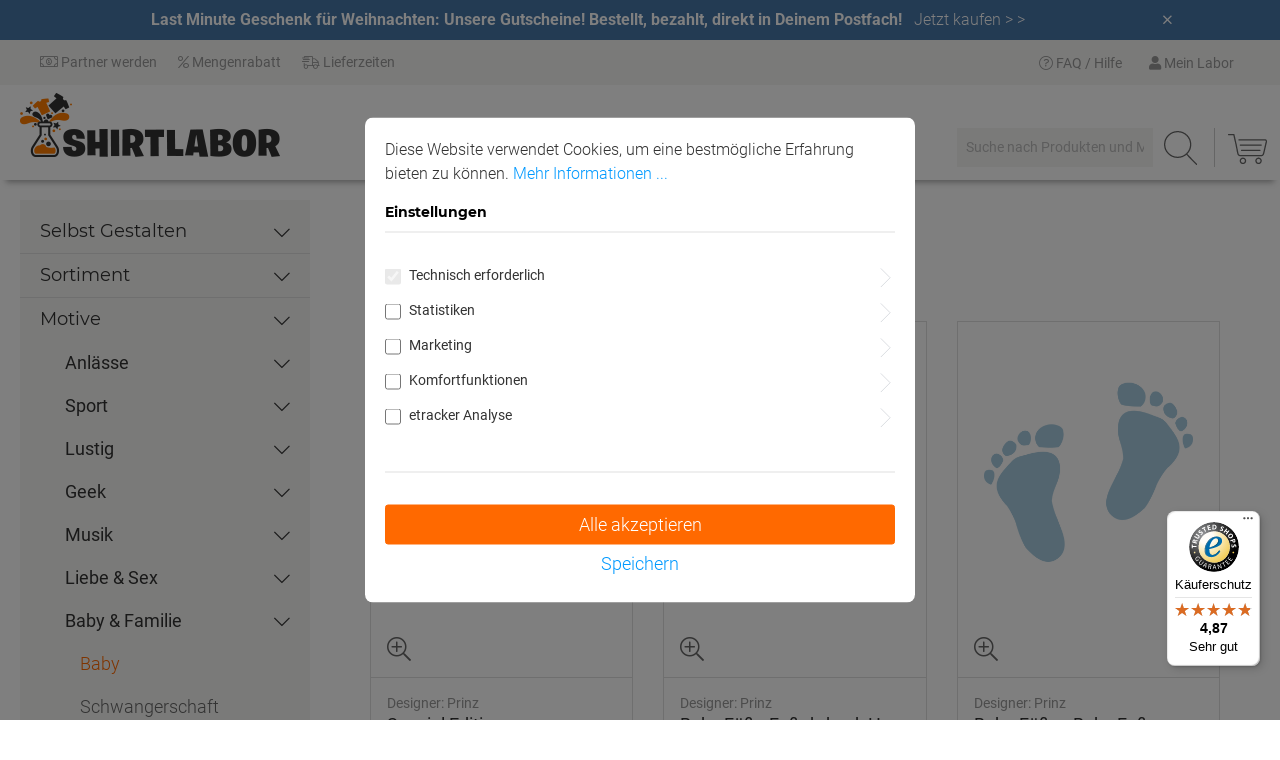

--- FILE ---
content_type: text/html; charset=UTF-8
request_url: https://www.shirtlabor.de/motive/baby-familie/baby/
body_size: 26630
content:


<!DOCTYPE html>

<html lang="de-DE"
      itemscope="itemscope"
      itemtype="https://schema.org/WebPage">

    
                            
    <head>
        	                            <meta charset="utf-8">
            
                <meta name="viewport"
            content="width=device-width, initial-scale=1, shrink-to-fit=no, maximum-scale=1">

                            <meta name="author"
                      content="">
                <meta name="robots"
                      content="index,follow">
                <meta name="revisit-after"
                      content="15 days">
                <meta name="keywords"
                      content="baby motive, babyfüße motiv">
                <meta name="description"
                      content="Große Auswahl an Motiven für Baby Shirts, Strampler, Bodys ✓ Selbst gestalten und bedrucken ✓ Premium-Qualität ► Jetzt online designen">
            
                                                <meta property="og:url"
                          content="https://www.shirtlabor.de/motive/baby-familie/baby/">
                    <meta property="og:type"
                          content="website">
                    <meta property="og:site_name"
                          content="Shirtlabor">
                    <meta property="og:title"
                          content="Baby Motive zum Bedrucken">
                    <meta property="og:description"
                          content="Große Auswahl an Motiven für Baby Shirts, Strampler, Bodys ✓ Selbst gestalten und bedrucken ✓ Premium-Qualität ► Jetzt online designen">
                    <meta property="og:image"
                          content="https://www.shirtlabor.de/media/d1/b1/76/1569216296/logo.png?ts=1742368899">

                    <meta name="twitter:card"
                          content="summary">
                    <meta name="twitter:site"
                          content="Shirtlabor">
                    <meta name="twitter:title"
                          content="Baby Motive zum Bedrucken">
                    <meta name="twitter:description"
                          content="Große Auswahl an Motiven für Baby Shirts, Strampler, Bodys ✓ Selbst gestalten und bedrucken ✓ Premium-Qualität ► Jetzt online designen">
                    <meta name="twitter:image"
                          content="https://www.shirtlabor.de/media/d1/b1/76/1569216296/logo.png?ts=1742368899">
                            
                            <meta itemprop="copyrightHolder"
                      content="Shirtlabor">
                <meta itemprop="copyrightYear"
                      content="">
                <meta itemprop="isFamilyFriendly"
                      content="true">
                <meta itemprop="image"
                      content="https://www.shirtlabor.de/media/d1/b1/76/1569216296/logo.png?ts=1742368899">
            
                                            <meta name="theme-color"
                      content="#fff">
                            
                                                

    
	
	
		
		<!-- Copyright (c) 2000-2020 etracker GmbH. All rights reserved. -->
		<!-- This material may not be reproduced, displayed, modified or distributed -->
		<!-- without the express prior written permission of the copyright holder. -->
		<!-- etracker tracklet 5.0 -->
		<script type="text/javascript" charset="UTF-8">
			            	var et_pagename = "Baby Motive zum Bedrucken";
            
			_etr = {
                debugMode: false            };

			
											var et_proxy_redirect = '//webcontr.shirtlabor.de'
					</script>

		<script id="_etLoader" type="text/javascript" charset="UTF-8"
				data-plugin-version="Shopware6_3.1.9"
				
				data-block-cookies="true"
				data-secure-code="1BE6ys"
				src="//webcontr.shirtlabor.de/code/e.js" async>

		</script>

		<script>
            window.addEventListener('load', function () {
                window.$etracker = etCommerce;
            });
		</script>

		
	
	
    <script>
        function etrackerWishlistRemove(productId) {
            const hiddenInput = document.getElementById('etracker-wishlist-product-' + productId);
            if (hiddenInput && hiddenInput.value) {
                const productInfo = JSON.parse(hiddenInput.value) || false
                etCommerce.sendEvent('removeFromWatchlist', productInfo, 1);
            }
        }
    </script>


                    <link rel="shortcut icon"
                  href="https://www.shirtlabor.de/media/12/c1/fd/1571223794/favicon-32x32.png?ts=1742368898">
        
                                <link rel="apple-touch-icon"
                  href="https://www.shirtlabor.de/media/44/f8/b0/1571223823/android-chrome-512x512.png?ts=1742368898">
                    
                                    <link rel="canonical" href="https://www.shirtlabor.de/motive/baby-familie/baby/">
                    
            <title itemprop="name">
        Baby Motive zum Bedrucken | Shirtlabor    </title>

                                                                        <link rel="stylesheet"
                      href="https://www.shirtlabor.de/theme/9e617ec2f65a476c49098be1c6e0b86d/css/all.css?1763120231">
                                    
                    
    <script>
        window.features = {"V6_5_0_0":true,"v6.5.0.0":true,"V6_6_0_0":true,"v6.6.0.0":true,"V6_7_0_0":false,"v6.7.0.0":false,"ADDRESS_SELECTION_REWORK":true,"address.selection.rework":true,"DISABLE_VUE_COMPAT":false,"disable.vue.compat":false,"ACCESSIBILITY_TWEAKS":false,"accessibility.tweaks":false,"ADMIN_VITE":false,"admin.vite":false,"TELEMETRY_METRICS":false,"telemetry.metrics":false,"PERFORMANCE_TWEAKS":false,"performance.tweaks":false,"CACHE_REWORK":false,"cache.rework":false,"PAYPAL_SETTINGS_TWEAKS":false,"paypal.settings.tweaks":false};
    </script>
        
                                        
                                        
                                                                                                    
        <script type="text/javascript">
            window.bilobaCheckoutConfirm = "/checkout/confirm";
            window.bilobaFacebookPixelCurrency = "EUR";
            window.facebookPixelId = "318804915263575";
            window.disableString = 'biloba-facebook-pixel-opt-out';

            function fbqOptout() {
            document.cookie = disableString + '=true; expires=Thu, 31 Dec 2099 23:59:59 UTC; path=/';
            window[disableString] = true;
            }
        </script>
        
                <script type="text/javascript">
                    if(
                document.cookie.indexOf(disableString) == -1 &&
                (
                    document.cookie.indexOf('biloba-facebook-pixel') != -1 ||
                    "shopwareCookieConsentManager" != "shopwareCookieConsentManager"
                )
            ) {
            !function(f,b,e,v,n,t,s)
            {if(f.fbq)return;n=f.fbq=function(){n.callMethod?
            n.callMethod.apply(n,arguments):n.queue.push(arguments)};
            if(!f._fbq)f._fbq=n;n.push=n;n.loaded=!0;n.version='2.0';
            n.queue=[];t=b.createElement(e);t.async=!0;
            t.src=v;s=b.getElementsByTagName(e)[0];
            s.parentNode.insertBefore(t,s)}(window, document,'script',
            'https://connect.facebook.net/en_US/fbevents.js');
            } else {
                window.fbq = function(){};
            }

                        if(fbq) {
                fbq('init', 318804915263575);

                if("019b4a44e94e71a09e93802d88c4dd55" != null) {
                    fbq('track', 'PageView', {
                        
                    }, {'eventID': '019b4a44e94e71a09e93802d88c4dd55'});
                }else {
                    fbq('track', 'PageView');
                }
            }
        </script>
        
                    
                


    <!-- Begin BilobaAdGoogleGtagsjs analytics.html.twig -->

            
    
                                
                <script type="text/javascript">
            var castedDebugModeEnabled = Boolean(JSON.parse('false'));

                        window.bilobaAdGoogleGtagsjs = window.BilobaAdGoogleGtagsjs || {};

            window.bilobaAdGoogleGtagsjs.enableTrackingIntegration = "1";
            window.bilobaAdGoogleGtagsjs.useTrackingIntegration = "useGA";
            window.bilobaAdGoogleGtagsjs.contextCurrencyIsoCode = "EUR";
            window.bilobaAdGoogleGtagsjs.googleBusinessVertical = "retail";
            window.bilobaAdGoogleGtagsjs.bilobaCheckoutConfirm = "/checkout/confirm";

                        window.disableString = 'biloba-ad-google-gtagjs-opt-out';
            function gaOptout() {
                document.cookie = disableString + '=true; expires=Thu, 31 Dec 2099 23:59:59 UTC; path=/';
                window[disableString] = true;
            }

                        window.dataLayer = window.dataLayer || [];
            function gtag() {
                dataLayer.push(arguments);
            }

                        gtag('consent', 'default', {
                'ad_storage': 'denied',
                'ad_user_data': 'denied',
                'ad_personalization': 'denied',
                'analytics_storage': 'denied'
            });

                        function consentGrantedAdStorage() {
                gtag('consent', 'update', {
                    'ad_storage': 'granted'
                });
            }

            function consentGrantedAnalyticsStorage() {
                gtag('consent', 'update', {
                    'analytics_storage': 'granted'
                });
            }

            function consentGrantedAdUserData() {
                gtag('consent', 'update', {
                    'ad_user_data': 'granted'
                });
            }

            function consentGrantedAdPersonalization() {
                gtag('consent', 'update', {
                    'ad_personalization': 'granted'
                });
            }

        </script>

                                
                            
        
                
                                                            
                                                    
            <script type="text/javascript">

                window.bilobaHidePriceForCustomerIds = null;
                window.isBilobaHidePriceArrayNotEmpty = Array.isArray(window.bilobaHidePriceForCustomerIds) && window.bilobaHidePriceForCustomerIds.length > 0;
                window.currentCustomerGroupId = "cfbd5018d38d41d8adca10d94fc8bdd6";
                window.isGA4Id = "1";

            </script>

                        <script type="text/javascript">

                if(
                    document.cookie.indexOf(disableString) == -1 &&
                    (
                        document.cookie.indexOf('biloba-ad-google-gtagjs') != -1 ||
                        "shopwareCookieConsentManager" != "shopwareCookieConsentManager"
                    )
                ) {
                    let scriptNode = document.createElement('script');
                    scriptNode.setAttribute('src', "https://www.googletagmanager.com/gtag/js?id=G-3685N94DYZ");
                    document.querySelector('head').appendChild(scriptNode);
                }

                gtag('consent', 'update', {
                    'ad_storage': 'granted',
                    'ad_user_data': 'granted',
                    'ad_personalization': 'granted',
                    'analytics_storage': 'granted'
                });

                gtag('js', new Date());

                if(castedDebugModeEnabled == true) {
                    gtag('config', 'G-3685N94DYZ', {'debug_mode': true});
                } else {
                    gtag('config', 'G-3685N94DYZ', {});
                }

                // Check if Conversion Id exists
                if('AW-969722763' != '') {
                    if('') {
                        gtag('config', 'AW-969722763', {'allow_enhanced_conversions': true, 'send_page_view': false});
                    } else {
                        gtag('config', 'AW-969722763', {'send_page_view': false});
                    }
                }

            </script>

        
        
        
    
    <!-- End BilobaAdGoogleGtagsjs -->



                <script>
            window.LenzBingAdsConversionTracking2TagCallback = (uetid) => {
                window.lenzBingAdsConversionTracking2TrackingStarted = true;
                (function(w,d,t,r,u){
                    var f,n,i;
                    w[u]=w[u]||[],
                        f=function(){
                            var o={ti: uetid };
                            o.q=w[u],
                                w[u]=new UET(o),
                                w[u].push('pageLoad')
                        },
                        n=d.createElement(t),
                        n.src=r,
                        n.async=1,
                        n.onload=n.onreadystatechange=function(){
                            var s=this.readyState;
                            s&&s!=='loaded'&&s!=='complete'||(f(),n.onload=n.onreadystatechange=null)
                        },
                        i=d.getElementsByTagName(t)[0],
                        i.parentNode.insertBefore(n,i)
                })(
                    window,
                    document,
                    'script',
                    '//bat.bing.com/bat.js',
                    'uetq'
                );

                window.uetq.push('consent', 'default', {
                    ad_storage: 'granted'
                });
            };

            window.LenzBingAdsConversionTracking2EventCallback = (eventType, eventAction, eventPayload) => {
                window.uetq.push(
                    eventType,
                    eventAction,
                    eventPayload
                );
            };
        </script>
        
                
                                                                                                                                                                                                                                            
                                        
                    
                
                
                
                        
                            <template data-lenz-bing-ads-conversion-tracking
                      data-lenz-bing-ads-conversion-tracking-options='{"uetId":"5797351","currency":"EUR","events":[{"eventType":"event","eventAction":"","eventPayload":{"ecomm_category":"8f9e0b6f6d7149ca9e7a2ad049152b99","ecomm_prodid":"","ecomm_pagetype":"category"}}],"ecommerceEvents":[]}'
            >
            </template>
        
            

                    <script type="text/javascript">
            if(document.cookie.indexOf('netzp_pinterest') != -1) {
                !function (e) {
                    if (!window.pintrk) {
                        window.pintrk = function () {
                            window.pintrk.queue.push(
                                Array.prototype.slice.call(arguments))
                        };
                        var n = window.pintrk;
                        n.queue = [], n.version = "3.0";
                        var t = document.createElement("script");
                        t.async = !0, t.src = e;
                        var r = document.getElementsByTagName("script")[0];
                        r.parentNode.insertBefore(t, r)
                    }
                }("https://s.pinimg.com/ct/core.js");

                                pintrk('load', "2614267676530");
                                pintrk('page');
            }

            function cookiesUpdated(updatedCookies) {
                if (typeof updatedCookies.detail.netzp_pinterest !== 'undefined') {
                    location.reload();
                }
            }

            window.addEventListener('load', function(event) {
                document.$emitter.subscribe('CookieConfiguration_Update', cookiesUpdated);
            });

        </script>
        
                        <script type="text/javascript">
        window.addEventListener("load", function(evt) {
            if(document.cookie.indexOf('netzp_pinterest') != -1) {
                // Safety check: ensure pintrk function exists before calling
                if(window.pintrk && typeof window.pintrk === 'function') {
                    window.pintrk('track', 'viewcategory', {
                        line_items: [
                            {product_category: "Baby"}
                        ]
                    });
                }
            }
        });
    </script>
            

                
                            
            
                
                                    <script>
                    window.useDefaultCookieConsent = true;
                </script>
                    
                                <script>
                window.activeNavigationId = '8f9e0b6f6d7149ca9e7a2ad049152b99';
                window.router = {
                    'frontend.cart.offcanvas': '/checkout/offcanvas',
                    'frontend.cookie.offcanvas': '/cookie/offcanvas',
                    'frontend.checkout.finish.page': '/checkout/finish',
                    'frontend.checkout.info': '/widgets/checkout/info',
                    'frontend.menu.offcanvas': '/widgets/menu/offcanvas',
                    'frontend.cms.page': '/widgets/cms',
                    'frontend.cms.navigation.page': '/widgets/cms/navigation',
                    'frontend.account.addressbook': '/widgets/account/address-book',
                    'frontend.country.country-data': '/country/country-state-data',
                    'frontend.app-system.generate-token': '/app-system/Placeholder/generate-token',
                    };
                window.salesChannelId = 'aeecc6a66181417a89a7a4ccee320ff0';
            </script>
        
                                <script>
                
                window.breakpoints = {"xs":0,"sm":576,"md":768,"lg":992,"xl":1200,"xxl":1400};
            </script>
        
        
                        
                            <script>
                window.themeAssetsPublicPath = 'https://www.shirtlabor.de/theme/038914ea631d43a2aaca063f6263f4a5/assets/';
            </script>
        
                        
    <script>
        window.validationMessages = {"required":"Die Eingabe darf nicht leer sein.","email":"Ung\u00fcltige E-Mail-Adresse. Die E-Mail ben\u00f6tigt das Format \"nutzer@beispiel.de\".","confirmation":"Ihre Eingaben sind nicht identisch.","minLength":"Die Eingabe ist zu kurz."};
    </script>
        
                                                            <script>
                        window.themeJsPublicPath = 'https://www.shirtlabor.de/theme/9e617ec2f65a476c49098be1c6e0b86d/js/';
                    </script>
                                            <script type="text/javascript" src="https://www.shirtlabor.de/theme/9e617ec2f65a476c49098be1c6e0b86d/js/storefront/storefront.js?1763120231" defer></script>
                                            <script type="text/javascript" src="https://www.shirtlabor.de/theme/9e617ec2f65a476c49098be1c6e0b86d/js/basics/basics.js?1763120231" defer></script>
                                            <script type="text/javascript" src="https://www.shirtlabor.de/theme/9e617ec2f65a476c49098be1c6e0b86d/js/biloba-article-quantity-selector/biloba-article-quantity-selector.js?1763120231" defer></script>
                                            <script type="text/javascript" src="https://www.shirtlabor.de/theme/9e617ec2f65a476c49098be1c6e0b86d/js/biloba-address-google-maps-autocomplete/biloba-address-google-maps-autocomplete.js?1763120231" defer></script>
                                            <script type="text/javascript" src="https://www.shirtlabor.de/theme/9e617ec2f65a476c49098be1c6e0b86d/js/biloba-checkout-variant-change/biloba-checkout-variant-change.js?1763120231" defer></script>
                                            <script type="text/javascript" src="https://www.shirtlabor.de/theme/9e617ec2f65a476c49098be1c6e0b86d/js/swag-pay-pal/swag-pay-pal.js?1763120231" defer></script>
                                            <script type="text/javascript" src="https://www.shirtlabor.de/theme/9e617ec2f65a476c49098be1c6e0b86d/js/biloba-ad-facebook-pixel/biloba-ad-facebook-pixel.js?1763120231" defer></script>
                                            <script type="text/javascript" src="https://www.shirtlabor.de/theme/9e617ec2f65a476c49098be1c6e0b86d/js/biloba-ad-google-gtagsjs/biloba-ad-google-gtagsjs.js?1763120231" defer></script>
                                            <script type="text/javascript" src="https://www.shirtlabor.de/theme/9e617ec2f65a476c49098be1c6e0b86d/js/mcs-cookie-permission/mcs-cookie-permission.js?1763120231" defer></script>
                                            <script type="text/javascript" src="https://www.shirtlabor.de/theme/9e617ec2f65a476c49098be1c6e0b86d/js/lenz-bing-ads-conversion-tracking2/lenz-bing-ads-conversion-tracking2.js?1763120231" defer></script>
                                            <script type="text/javascript" src="https://www.shirtlabor.de/theme/9e617ec2f65a476c49098be1c6e0b86d/js/klarna-payment/klarna-payment.js?1763120231" defer></script>
                                            <script type="text/javascript" src="https://www.shirtlabor.de/theme/9e617ec2f65a476c49098be1c6e0b86d/js/biloba-manufacturer-pro/biloba-manufacturer-pro.js?1763120231" defer></script>
                                            <script type="text/javascript" src="https://www.shirtlabor.de/theme/9e617ec2f65a476c49098be1c6e0b86d/js/cogi-etracker/cogi-etracker.js?1763120231" defer></script>
                                            <script type="text/javascript" src="https://www.shirtlabor.de/theme/9e617ec2f65a476c49098be1c6e0b86d/js/awinx-tracking-extensionv6/awinx-tracking-extensionv6.js?1763120231" defer></script>
                                            <script type="text/javascript" src="https://www.shirtlabor.de/theme/9e617ec2f65a476c49098be1c6e0b86d/js/shirtlabor-content-square/shirtlabor-content-square.js?1763120231" defer></script>
                                            <script type="text/javascript" src="https://www.shirtlabor.de/theme/9e617ec2f65a476c49098be1c6e0b86d/js/trusted-shops-easy-integration-s6/trusted-shops-easy-integration-s6.js?1763120231" defer></script>
                                            <script type="text/javascript" src="https://www.shirtlabor.de/theme/9e617ec2f65a476c49098be1c6e0b86d/js/theme/fontawsome.js?1763120231" defer></script>
                                                        

    
    
        </head>

    <body class="is-ctl-navigation is-act-index">

            
                
    
    
            <div id="page-top" class="skip-to-content bg-primary-subtle text-primary-emphasis overflow-hidden" tabindex="-1">
            <div class="container skip-to-content-container d-flex justify-content-center visually-hidden-focusable">
                                                                                        <a href="#content-main" class="skip-to-content-link d-inline-flex text-decoration-underline m-1 p-2 fw-bold gap-2">
                                Zum Hauptinhalt springen
                            </a>
                                            
                                                                        <a href="#header-main-search-input" class="skip-to-content-link d-inline-flex text-decoration-underline m-1 p-2 fw-bold gap-2 d-none d-sm-block">
                                Zur Suche springen
                            </a>
                                            
                                                                        <a href="#main-navigation-menu" class="skip-to-content-link d-inline-flex text-decoration-underline m-1 p-2 fw-bold gap-2 d-none d-lg-block">
                                Zur Hauptnavigation springen
                            </a>
                                                                        </div>
        </div>
        
                            <noscript class="noscript-main">
                
    <div role="alert"
         aria-live="polite"
                  class="alert alert-info alert-has-icon">
                                                                        
                                                        <span
        class="icon icon-info">
                                            <svg xmlns="http://www.w3.org/2000/svg" xmlns:xlink="http://www.w3.org/1999/xlink" width="24" height="24" viewBox="0 0 24 24"><defs><path d="M12 7c.5523 0 1 .4477 1 1s-.4477 1-1 1-1-.4477-1-1 .4477-1 1-1zm1 9c0 .5523-.4477 1-1 1s-1-.4477-1-1v-5c0-.5523.4477-1 1-1s1 .4477 1 1v5zm11-4c0 6.6274-5.3726 12-12 12S0 18.6274 0 12 5.3726 0 12 0s12 5.3726 12 12zM12 2C6.4772 2 2 6.4772 2 12s4.4772 10 10 10 10-4.4772 10-10S17.5228 2 12 2z" id="icons-default-info" /></defs><use xlink:href="#icons-default-info" fill="#758CA3" fill-rule="evenodd" /></svg>
                </span>
                                                    
                                    
                    <div class="alert-content-container">
                                                    
                    <div class="alert-content">
                    Um unseren Shop in vollem Umfang nutzen zu können, empfehlen wir Javascript in Deinem Browser zu aktiveren.
            </div>

                                                                </div>
            </div>
            </noscript>
        

                        <noscript>
                <img height="1" width="1" style="display:none;" alt="" src="https://ct.pinterest.com/v3/?tid=2614267676530&noscript=1" />
            </noscript>
            
                                                
    
                <header class="header-main">
                                                        <style>
            .container-fluid.full-bg.grey {
                background-color: #4776a7;
            }

            .header-main .extra-info > div, 
                    .header-main .extra-info > div .icon {
                color: #FFFFFF;
            }

            .header-main .extra-info > div .highlight {
                color: ;
            }
        </style>
        
        <div class="container-fluid full-bg grey d-none" shirtlabor-hide-container="true">
            <div class="row align-items-center extra-info">
                <div class="col-11">
                                        <p>
                        <strong>Last Minute Geschenk für Weihnachten: Unsere Gutscheine! Bestellt, bezahlt, direkt in Deinem Postfach!</strong>&nbsp;&nbsp;<a title="Geschenkgutscheine" href="https://www.shirtlabor.de/sortiment/geschenkgutscheine/"> <font color="#FFFFFF">Jetzt kaufen &gt; &gt;</font></a>
                    </p>
                </div>
                <div class="col-1">
                    <a href="#" class="close"><i class="icon fal fa-times"></i></a>
                </div>
            </div>
        </div>
        
            
    
                
    <style>
        .container-fluid.full-bg.orange {
            background-color: #ff6900;
        }

        .header-main .header-row-alert {
            background-color: #ff6900;
        }

        .header-main .header-row-alert > div, 
                .header-main .header-row-alert > div a,
                .header-main .header-row-alert > div .icon {
            color: #fff;
        }

        .header-main .header-row-alert > div .highlight {
            color: #000000;
        }

        .header-main .header-row-alert .middle .svg-mask{
            -webkit-mask: url(https://www.shirtlabor.de/bundles/theme/asset/icons/fa-info-circle.svg?1763120227);
            mask: url(https://www.shirtlabor.de/bundles/theme/asset/icons/fa-info-circle.svg?1763120227);
            background-color: #fff;
            -webkit-mask-size:contain;
            -webkit-mask-position:center;
            -webkit-mask-repeat:no-repeat;
            mask-size:contain;
            mask-position:center;
            mask-repeat:no-repeat;
        }
    </style>
    
    <div class="container-fluid full-bg orange d-none">
        <div class="row align-items-center header-row-alert">
            <div class="col-12 col-lg-3">
                <span id="days"></span>
                <span id="hours"></span>
                <span id="minutes"></span>
                <span id="seconds"></span>
            </div>
            <div class="col-12 col-lg-6 middle">
                <div>
                    <div class="headline">10% RABATT AUF (FAST) ALLES – AB 25 € BESTELLWERT</div>
                                            <div class="text"> </div>
                                    </div>
                
                                    <div class="link-wrapper">
                                                <a href="/widgets/cms/801983813384453fab681bc6ca0055ca" class="icon-wrapper"
                                title="Weitere&nbsp;Informationen"
                                data-ajax-modal="modal"
                                data-modal-class="voucher-modal"
                                data-url="/widgets/cms/801983813384453fab681bc6ca0055ca">
                            <div class="svg-mask"></div>
                        </a>
                    </div>
                            </div>
            <div class="col-12 col-lg-3">
                <a href="#">Aktionscode: SLABDEC10</a>
            </div>
        </div>
    </div>

    <div class="container-fluid full-bg">
        <div class="row align-items-center header-row-info">
            <div class="d-none d-lg-block col col-lg-4">
                <span><a href="https://partner.shirtlabor.de/" target="_blank"><i class="fal fa-money-bill-alt"></i>&nbsp;Partner werden</a></span>
                <span><a href="https://help.shirtlabor.de/kunden/bezahlung-und-rabatte/welche-mengenrabatte-gibt-es" target="_blank"><i class="fal fa-percent"></i>&nbsp;Mengenrabatt</a></span>
                <span><a href="https://help.shirtlabor.de/kunden/lieferzeiten-und-versandkosten/wie-ist-die-lieferzeit-meiner-bestellung" target="_blank"><i class="fal fa-shipping-fast"></i>&nbsp;Lieferzeiten</a></span>
            </div>
            <div class="d-none d-lg-block col col-lg-4 pointer-events-none"></div>
            <div class="d-none d-lg-block col col-lg-4 text-end">
                <span><a href="https://help.shirtlabor.de/" target="_blank"><i class="fal fa-question-circle"></i>&nbsp;FAQ / Hilfe</a></span>
                <span class="dropdown">
                    <button class="account-menu-btn header-actions-btn"
                            type="button"
                            id="accountWidget"
                            data-account-menu="true"
                            data-bs-toggle="dropdown"
                            aria-haspopup="true"
                            aria-expanded="false"
                            aria-label="Ihr Konto">
                        <i class="fas fa-user"></i>&nbsp;Mein Labor
                    </button>

                    <div class="dropdown-menu dropdown-menu-right account-menu-dropdown js-account-menu-dropdown"
                        aria-labelledby="accountWidget">
                        <div class="corner"></div>
                        

        
            <div class="offcanvas-header">
                            <button class="btn btn-light offcanvas-close js-offcanvas-close">
                                                <span
        class="icon icon-x icon-sm">
                                            <svg xmlns="http://www.w3.org/2000/svg" xmlns:xlink="http://www.w3.org/1999/xlink" width="24" height="24" viewBox="0 0 24 24"><defs><path d="m10.5858 12-7.293-7.2929c-.3904-.3905-.3904-1.0237 0-1.4142.3906-.3905 1.0238-.3905 1.4143 0L12 10.5858l7.2929-7.293c.3905-.3904 1.0237-.3904 1.4142 0 .3905.3906.3905 1.0238 0 1.4143L13.4142 12l7.293 7.2929c.3904.3905.3904 1.0237 0 1.4142-.3906.3905-1.0238.3905-1.4143 0L12 13.4142l-7.2929 7.293c-.3905.3904-1.0237.3904-1.4142 0-.3905-.3906-.3905-1.0238 0-1.4143L10.5858 12z" id="icons-default-x" /></defs><use xlink:href="#icons-default-x" fill="#758CA3" fill-rule="evenodd" /></svg>
                </span>
                    
                                            Menü schließen
                                    </button>
                    </div>
    
            <div class="offcanvas-body">
                <div class="account-menu">
                                    <div class="dropdown-header account-menu-header">
                    Ihr Konto
                </div>
                    
                                    <div class="account-menu-login">
                                            <a href="/account/login"
                           title="Anmelden"
                           class="btn btn-primary account-menu-login-button">
                            Anmelden
                        </a>
                    
                                            <div class="account-menu-register">
                            oder
                            <a href="/account/login"
                               title="Registrieren">
                                registrieren
                            </a>
                        </div>
                                    </div>
                    
                    <div class="account-menu-links">
                    <div class="header-account-menu">
        <div class="card account-menu-inner">
                
                                                <nav class="list-group list-group-flush account-aside-list-group">
                                                            <a href="/account"
        title="Übersicht"
        class="list-group-item list-group-item-action account-aside-item">
        <i class="fal fa-tachometer-alt"></i>Übersicht
    </a>

                                <a href="/account/profile"
        title="Persönliches Profil"
        class="list-group-item list-group-item-action account-aside-item">
        <i class="fal fa-address-card"></i>Persönliches Profil
    </a>

                                <a href="/account/address"
        title="Adressen"
        class="list-group-item list-group-item-action account-aside-item">
        <i class="fal fa-truck"></i>Adressen
    </a>

                                                            <a href="/account/payment"
        title="Zahlungsarten"
        class="list-group-item list-group-item-action account-aside-item">
        <i class="fal fa-money-bill-alt"></i>Zahlungsarten
    </a>

                                <a href="/account/order"
        title="Bestellungen"
        class="list-group-item list-group-item-action account-aside-item">
        <i class="fal fa-shopping-cart"></i>Bestellungen
    </a>
                        

    <a href="/account/drafts"
        title="Zahlungsarten"
        class="designer-drafts list-group-item list-group-item-action account-aside-item">
        <span class="icon"></span>Gespeicherte Entwürfe
    </a>
                    </nav>
                            
                                                </div>
    </div>
            </div>
            </div>
        </div>
                        </div>
                </span>
            </div>
        </div>
    </div>

    <div class="container-fluid">
                        
    <div class="top-bar d-none d-lg-block">
                                                    <nav class="top-bar-nav"
                     aria-label="Shop-Einstellungen">
                                            
                
                        
                                            
                
                                        </nav>
                        </div>
    
                <div class="row align-items-center header-row">
                <div class="col-12 d-none d-sm-block col-lg-auto header-logo-col">
            <div class="header-logo-main text-center">
                    <a class="header-logo-main-link"
               href="/"
               title="Zur Startseite gehen">
                                    <picture class="header-logo-picture d-block m-auto">
                                                                            
                                                                            
                                                                                    <img src="https://www.shirtlabor.de/media/d1/b1/76/1569216296/logo.png?ts=1742368899"
                                     alt="Zur Startseite gehen"
                                     class="img-fluid header-logo-main-img">
                                                                        </picture>
                            </a>
            </div>
    </div>

                            <div class="col-12 order-2 col-sm order-sm-1 header-search-col">
                    <div class="row">
                        <div class="col-sm-auto d-none d-sm-block d-lg-none">
                                                            <div class="nav-main-toggle">
                                                                            <button
                                            class="btn nav-main-toggle-btn header-actions-btn"
                                            type="button"
                                            data-off-canvas-menu="true"
                                            aria-label="Menü"
                                        >
                                                                                                <span
        class="icon icon-stack">
                                            <svg xmlns="http://www.w3.org/2000/svg" xmlns:xlink="http://www.w3.org/1999/xlink" width="24" height="24" viewBox="0 0 24 24"><defs><path d="M3 13c-.5523 0-1-.4477-1-1s.4477-1 1-1h18c.5523 0 1 .4477 1 1s-.4477 1-1 1H3zm0-7c-.5523 0-1-.4477-1-1s.4477-1 1-1h18c.5523 0 1 .4477 1 1s-.4477 1-1 1H3zm0 14c-.5523 0-1-.4477-1-1s.4477-1 1-1h18c.5523 0 1 .4477 1 1s-.4477 1-1 1H3z" id="icons-default-stack" /></defs><use xlink:href="#icons-default-stack" fill="#758CA3" fill-rule="evenodd" /></svg>
                </span>
                                                                                    </button>
                                                                    </div>
                                                    </div>
                        <div class="col">
                            
    <div class="collapse"
         id="searchCollapse">
        <div class="header-search">
            <form action="/suche/"
                  method="get"
                  class="header-search-form">
                                    <div class="input-group">
                                                    <input type="search"
                                   name="search"
                                   class="form-control header-search-input"
                                   autocomplete="off"
                                   autocapitalize="off"
                                   placeholder="Suche nach Produkten und Motiven"
                                   aria-label="Suche nach Produkten und Motiven"
                                   maxlength="250"
                                   value=""
                            >
                        
                                                    <button type="submit"
                                    class="btn header-search-btn"
                                    aria-label="Suchen">
                                <span class="header-search-icon">
                                        <span
        class="icon icon-search">
                                            <svg xmlns="http://www.w3.org/2000/svg" xmlns:xlink="http://www.w3.org/1999/xlink" width="24" height="24" viewBox="0 0 24 24"><defs><path d="M10.0944 16.3199 4.707 21.707c-.3905.3905-1.0237.3905-1.4142 0-.3905-.3905-.3905-1.0237 0-1.4142L8.68 14.9056C7.6271 13.551 7 11.8487 7 10c0-4.4183 3.5817-8 8-8s8 3.5817 8 8-3.5817 8-8 8c-1.8487 0-3.551-.627-4.9056-1.6801zM15 16c3.3137 0 6-2.6863 6-6s-2.6863-6-6-6-6 2.6863-6 6 2.6863 6 6 6z" id="icons-default-search" /></defs><use xlink:href="#icons-default-search" fill="#758CA3" fill-rule="evenodd" /></svg>
                </span>
                                </span>
                            </button>
                                            </div>
                            </form>
        </div>
    </div>
                        </div>
                    </div>
                </div>
            
                <div class="col-12 order-1 col-sm-auto order-sm-2 header-actions-col px-0 g-0 nav-baby">
        <div class="row g-0">
                            <div class="col-2 d-sm-none">
                    <div class="menu-button">
                                                                                            <button
                                            class="btn nav-main-toggle-btn header-actions-btn"
                                            type="button"
                                            data-off-canvas-menu="true"
                                            aria-label="Menü"
                                        >
                                                                                                <span
        class="icon icon-stack">
                                            <svg xmlns="http://www.w3.org/2000/svg" xmlns:xlink="http://www.w3.org/1999/xlink" width="24" height="24" viewBox="0 0 24 24"><use xlink:href="#icons-default-stack" fill="#758CA3" fill-rule="evenodd" /></svg>
                </span>
                                                                                    </button>
                                    
                                            </div>
                </div>
            
                            <div class="col d-sm-none">
                    <a class="header-logo-main-link"
                        href="/"
                        title="Zur Startseite gehen">
                                                    <picture class="header-logo-picture">
                                                                                                    
                                                                                                    
                                                                                                            <img src="https://www.shirtlabor.de/media/d1/b1/76/1569216296/logo.png?ts=1742368899"
                                                alt="Zur Startseite gehen"
                                                class="img-fluid header-logo-main-img"/>
                                                                                                </picture>
                                            </a>
                </div>

                                            <div class="col-auto d-sm-none">
                                <div class="search-toggle">
                                    <button class="btn header-actions-btn search-toggle-btn js-search-toggle-btn collapsed"
                                            type="button"
                                            data-bs-toggle="collapse"
                                            data-bs-target="#searchCollapse"
                                            aria-expanded="false"
                                            aria-controls="searchCollapse"
                                            aria-label="Suchen">
                                            <span
        class="icon icon-search">
                                            <svg xmlns="http://www.w3.org/2000/svg" xmlns:xlink="http://www.w3.org/1999/xlink" width="24" height="24" viewBox="0 0 24 24"><use xlink:href="#icons-default-search" fill="#758CA3" fill-rule="evenodd" /></svg>
                </span>
                                    </button>
                                </div>
                            </div>
                        
            
            
                                                        <div class="col-auto">
                                <div class="account-menu">
                                        <div class="dropdown">
                    <button class="btn account-menu-btn header-actions-btn"
                    type="button"
                    id="accountWidget"
                    data-account-menu="true"
                    data-bs-toggle="dropdown"
                    aria-haspopup="true"
                    aria-expanded="false"
                    aria-label="Ihr Konto"
                    title="Ihr Konto">
                    <span
        class="icon icon-avatar">
                                            <svg xmlns="http://www.w3.org/2000/svg" xmlns:xlink="http://www.w3.org/1999/xlink" width="24" height="24" viewBox="0 0 24 24"><defs><path d="M12 3C9.7909 3 8 4.7909 8 7c0 2.2091 1.7909 4 4 4 2.2091 0 4-1.7909 4-4 0-2.2091-1.7909-4-4-4zm0-2c3.3137 0 6 2.6863 6 6s-2.6863 6-6 6-6-2.6863-6-6 2.6863-6 6-6zM4 22.099c0 .5523-.4477 1-1 1s-1-.4477-1-1V20c0-2.7614 2.2386-5 5-5h10.0007c2.7614 0 5 2.2386 5 5v2.099c0 .5523-.4477 1-1 1s-1-.4477-1-1V20c0-1.6569-1.3431-3-3-3H7c-1.6569 0-3 1.3431-3 3v2.099z" id="icons-default-avatar" /></defs><use xlink:href="#icons-default-avatar" fill="#758CA3" fill-rule="evenodd" /></svg>
                </span>
            </button>
        
                    <div class="dropdown-menu dropdown-menu-end account-menu-dropdown js-account-menu-dropdown"
                 aria-labelledby="accountWidget">
                

        
            <div class="offcanvas-header">
                            <button class="btn btn-light offcanvas-close js-offcanvas-close">
                                                <span
        class="icon icon-x icon-sm">
                                            <svg xmlns="http://www.w3.org/2000/svg" xmlns:xlink="http://www.w3.org/1999/xlink" width="24" height="24" viewBox="0 0 24 24"><use xlink:href="#icons-default-x" fill="#758CA3" fill-rule="evenodd" /></svg>
                </span>
                    
                                            Menü schließen
                                    </button>
                    </div>
    
            <div class="offcanvas-body">
                <div class="account-menu">
                                    <div class="dropdown-header account-menu-header">
                    Ihr Konto
                </div>
                    
                                    <div class="account-menu-login">
                                            <a href="/account/login"
                           title="Anmelden"
                           class="btn btn-primary account-menu-login-button">
                            Anmelden
                        </a>
                    
                                            <div class="account-menu-register">
                            oder
                            <a href="/account/login"
                               title="Registrieren">
                                registrieren
                            </a>
                        </div>
                                    </div>
                    
                    <div class="account-menu-links">
                    <div class="header-account-menu">
        <div class="card account-menu-inner">
                
                                                <nav class="list-group list-group-flush account-aside-list-group">
                                                            <a href="/account"
        title="Übersicht"
        class="list-group-item list-group-item-action account-aside-item">
        <i class="fal fa-tachometer-alt"></i>Übersicht
    </a>

                                <a href="/account/profile"
        title="Persönliches Profil"
        class="list-group-item list-group-item-action account-aside-item">
        <i class="fal fa-address-card"></i>Persönliches Profil
    </a>

                                <a href="/account/address"
        title="Adressen"
        class="list-group-item list-group-item-action account-aside-item">
        <i class="fal fa-truck"></i>Adressen
    </a>

                                                            <a href="/account/payment"
        title="Zahlungsarten"
        class="list-group-item list-group-item-action account-aside-item">
        <i class="fal fa-money-bill-alt"></i>Zahlungsarten
    </a>

                                <a href="/account/order"
        title="Bestellungen"
        class="list-group-item list-group-item-action account-aside-item">
        <i class="fal fa-shopping-cart"></i>Bestellungen
    </a>
                        

    <a href="/account/drafts"
        title="Zahlungsarten"
        class="designer-drafts list-group-item list-group-item-action account-aside-item">
        <span class="icon"></span>Gespeicherte Entwürfe
    </a>
                    </nav>
                            
                                                </div>
    </div>
            </div>
            </div>
        </div>
                </div>
            </div>
                                </div>
                            </div>
                        
            
                                                        <div class="col-auto">
                                <div
                                    class="header-cart"
                                    data-off-canvas-cart="true"
                                >
                                    <a class="btn header-cart-btn header-actions-btn"
                                       href="/checkout/cart"
                                       data-cart-widget="true"
                                       title="Warenkorb"
                                       aria-label="Warenkorb">
                                            <span class="header-cart-icon">
        <img src="/bundles/theme/asset/icons/icon_warenkorb.svg" />
    </span>
                                            </a>
                                </div>
                            </div>
                        
                    </div>
    </div>

    <div class="d-none d-lg-block col-auto cart">
                    <div class="header-cart" data-off-canvas-cart="true">
                
            <a class="btn header-cart-btn header-actions-btn"
                href="/checkout/cart"
                data-cart-widget="true"
                title="Warenkorb">
                    <span class="header-cart-icon">
        <img src="/bundles/theme/asset/icons/icon_warenkorb.svg" />
    </span>
                    </a>
        </div>
    </div>

    <div class="d-none d-lg-block col-auto search">
        <div class="header-search">
            <form action="/suche/"
                  method="get"
                  class="header-search-form">
                                    <div class="input-group">
                                                    <input type="search"
                                   name="search"
                                   class="form-control header-search-input"
                                   autocomplete="off"
                                   autocapitalize="off"
                                   placeholder="Suche nach Produkten und Motiven"
                                   maxlength="250">
                        
                                                    <button type="submit"
                                    class="btn header-search-btn">
                                <span class="header-search-icon">
                                    <img src="/bundles/theme/asset/icons/icon_search.svg" />
                                </span>
                            </button>
                                            </div>
                            </form>
        </div>
    </div>
        </div>
    
    </div>
                </header>
            
                                        <div class="nav-main">
                                                                                            
    <div class="main-navigation"
         id="mainNavigation"
         data-flyout-menu="true">
                    <div class="container">
                                    <nav class="nav main-navigation-menu"
                        id="main-navigation-menu"
                        aria-label="Hauptnavigation"
                        itemscope="itemscope"
                        itemtype="https://schema.org/SiteNavigationElement">
                        
                        
                                                    
                                                                                            
                                            <a class="nav-link main-navigation-link"
                                           href="https://www.shirtlabor.de/selbst-gestalten/"
                                           itemprop="url"
                            data-flyout-menu-trigger="50a615e1bc904b5da9d85fbfb49b64b2"
                        title="Selbst Gestalten">
            <div class="main-navigation-link-text">
                <span itemprop="name">Gestalten</span>
                <span class="info">Werde kreativ!</span>
                <span class="d-none d-lg-block hover"></span>
            </div>
        </a>
                                                                                                
                                            <a class="nav-link main-navigation-link"
                                           href="https://www.shirtlabor.de/sortiment/"
                                           itemprop="url"
                            data-flyout-menu-trigger="e62cf6d22b424c27ada9bcaa85bcc417"
                        title="Sortiment">
            <div class="main-navigation-link-text">
                <span itemprop="name">Sortiment</span>
                <span class="info">Unsere Produkte</span>
                <span class="d-none d-lg-block hover"></span>
            </div>
        </a>
                                                                                                
                                            <a class="nav-link main-navigation-link"
                                           href="https://www.shirtlabor.de/motive/"
                                           itemprop="url"
                            data-flyout-menu-trigger="36c97c98d53c47f387b43cd3f9cd1846"
                        title="Motive">
            <div class="main-navigation-link-text">
                <span itemprop="name">Motive</span>
                <span class="info">Große Auswahl</span>
                <span class="d-none d-lg-block hover"></span>
            </div>
        </a>
                                                                            </nav>
                
                                                                                                                                                                                                                                                                                                                                                                        
                                                                        <div class="navigation-flyouts">
                                                                                                                                                                                                        <div class="navigation-flyout"
                                                     data-flyout-menu-id="50a615e1bc904b5da9d85fbfb49b64b2">
                                                    <div class="container">
                                                                                                                            
            <div class="row navigation-flyout-bar">
                            <div class="col">
                    <div class="navigation-flyout-category-link">
                                                                                    <a class="nav-link"
                                   href="https://www.shirtlabor.de/selbst-gestalten/"
                                   itemprop="url"
                                   title="Selbst Gestalten">
                                                                            Zur Kategorie Selbst Gestalten
                                            <span
        class="icon icon-arrow-right icon-primary">
                                            <svg xmlns="http://www.w3.org/2000/svg" xmlns:xlink="http://www.w3.org/1999/xlink" width="16" height="16" viewBox="0 0 16 16"><defs><path id="icons-solid-arrow-right" d="M6.7071 6.2929c-.3905-.3905-1.0237-.3905-1.4142 0-.3905.3905-.3905 1.0237 0 1.4142l3 3c.3905.3905 1.0237.3905 1.4142 0l3-3c.3905-.3905.3905-1.0237 0-1.4142-.3905-.3905-1.0237-.3905-1.4142 0L9 8.5858l-2.2929-2.293z" /></defs><use transform="rotate(-90 9 8.5)" xlink:href="#icons-solid-arrow-right" fill="#758CA3" fill-rule="evenodd" /></svg>
                </span>
                                                                    </a>
                                                                        </div>
                </div>
            
                            <div class="col-auto">
                    <div class="navigation-flyout-close js-close-flyout-menu">
                                                                                        <span
        class="icon icon-x">
                                            <svg xmlns="http://www.w3.org/2000/svg" xmlns:xlink="http://www.w3.org/1999/xlink" width="24" height="24" viewBox="0 0 24 24"><use xlink:href="#icons-default-x" fill="#758CA3" fill-rule="evenodd" /></svg>
                </span>
                                                                        </div>
                </div>
                    </div>
    
            <div class="row navigation-flyout-content">
                            <div class="col">
                    <div class="navigation-flyout-categories">
                                                        
                    
    
    <div class="row navigation-flyout-categories is-level-0">
                                            
                
    <div class="navigation-flyout-col">
                                    <a class="nav-item nav-link navigation-flyout-link is-level-0"
                    href="/selbst-gestalten/"
                               itemprop="url"
                    title="Selbst Gestalten">
                    <span itemprop="name">Selbst Gestalten</span>
                </a>
                    
                                        
        
    
    <div class="navigation-flyout-categories is-level-1">
            </div>
                        </div>

                                                
                
    <div class="navigation-flyout-col">
                                    <a class="nav-item nav-link navigation-flyout-link is-level-0"
                    href="https://www.shirtlabor.de/gestalten/geschenke/"
                               itemprop="url"
                    title="Geschenke">
                    <span itemprop="name">Geschenke</span>
                </a>
                    
                                        
        
    
    <div class="navigation-flyout-categories is-level-1">
                                            
                        <span class="d-none d-lg-block hover"></span>
        <div class="shadow-box">
    
    <div class="navigation-flyout-col">
                                    <a class="nav-item nav-link navigation-flyout-link is-level-1"
                    href="https://www.shirtlabor.de/gestalten/geschenke/babygeschenke/"
                               itemprop="url"
                    title="Babygeschenke">
                    <span itemprop="name">Babygeschenke</span>
                </a>
                    
                                        
        
    
    <div class="navigation-flyout-categories is-level-2">
            </div>
                        </div>

                                                
                
    <div class="navigation-flyout-col">
                                    <a class="nav-item nav-link navigation-flyout-link is-level-1"
                    href="https://www.shirtlabor.de/gestalten/geschenke/fotogeschenke/"
                               itemprop="url"
                    title="Fotogeschenke">
                    <span itemprop="name">Fotogeschenke</span>
                </a>
                    
                                        
        
    
    <div class="navigation-flyout-categories is-level-2">
            </div>
                        </div>

                                                
                
    <div class="navigation-flyout-col">
                                    <a class="nav-item nav-link navigation-flyout-link is-level-1"
                    href="https://www.shirtlabor.de/gestalten/geschenke/geburtstagsgeschenke/"
                               itemprop="url"
                    title="Geburtstagsgeschenke">
                    <span itemprop="name">Geburtstagsgeschenke</span>
                </a>
                    
                                        
        
    
    <div class="navigation-flyout-categories is-level-2">
            </div>
                        </div>

                                                
                
    <div class="navigation-flyout-col">
                                    <a class="nav-item nav-link navigation-flyout-link is-level-1"
                    href="https://www.shirtlabor.de/gestalten/geschenke/geschenke-fuer-frauen/"
                               itemprop="url"
                    title="Geschenke für Frauen">
                    <span itemprop="name">Geschenke für Frauen</span>
                </a>
                    
                                        
        
    
    <div class="navigation-flyout-categories is-level-2">
            </div>
                        </div>

                                                
                
    <div class="navigation-flyout-col">
                                    <a class="nav-item nav-link navigation-flyout-link is-level-1"
                    href="https://www.shirtlabor.de/gestalten/geschenke/geschenke-fuer-kinder/"
                               itemprop="url"
                    title="Geschenke für Kinder">
                    <span itemprop="name">Geschenke für Kinder</span>
                </a>
                    
                                        
        
    
    <div class="navigation-flyout-categories is-level-2">
            </div>
                        </div>

                                                
                
    <div class="navigation-flyout-col">
                                    <a class="nav-item nav-link navigation-flyout-link is-level-1"
                    href="https://www.shirtlabor.de/gestalten/geschenke/geschenke-fuer-maenner/"
                               itemprop="url"
                    title="Geschenke für Männer">
                    <span itemprop="name">Geschenke für Männer</span>
                </a>
                    
                                        
        
    
    <div class="navigation-flyout-categories is-level-2">
            </div>
                        </div>

                                                
                
    <div class="navigation-flyout-col">
                                    <a class="nav-item nav-link navigation-flyout-link is-level-1"
                    href="https://www.shirtlabor.de/gestalten/geschenke/geschenke-fuer-paare/"
                               itemprop="url"
                    title="Geschenke für Paare">
                    <span itemprop="name">Geschenke für Paare</span>
                </a>
                    
                                        
        
    
    <div class="navigation-flyout-categories is-level-2">
            </div>
                        </div>

                                                
                
    <div class="navigation-flyout-col">
                                    <a class="nav-item nav-link navigation-flyout-link is-level-1"
                    href="https://www.shirtlabor.de/gestalten/geschenke/schulkinder/"
                               itemprop="url"
                    title="Geschenke für Schulkinder">
                    <span itemprop="name">Geschenke für Schulkinder</span>
                </a>
                    
                                        
        
    
    <div class="navigation-flyout-categories is-level-2">
            </div>
                        </div>

                                                
                
    <div class="navigation-flyout-col">
                                    <a class="nav-item nav-link navigation-flyout-link is-level-1"
                    href="https://www.shirtlabor.de/gestalten/geschenke/18-geburtstag/"
                               itemprop="url"
                    title="18. Geburtstag">
                    <span itemprop="name">18. Geburtstag</span>
                </a>
                    
                                        
        
    
    <div class="navigation-flyout-categories is-level-2">
            </div>
                        </div>

                                                
                
    <div class="navigation-flyout-col">
                                    <a class="nav-item nav-link navigation-flyout-link is-level-1"
                    href="https://www.shirtlabor.de/gestalten/geschenke/30-geburtstag/"
                               itemprop="url"
                    title="30. Geburtstag">
                    <span itemprop="name">30. Geburtstag</span>
                </a>
                    
                                        
        
    
    <div class="navigation-flyout-categories is-level-2">
            </div>
                        </div>

                                                
                
    <div class="navigation-flyout-col">
                                    <a class="nav-item nav-link navigation-flyout-link is-level-1"
                    href="https://www.shirtlabor.de/gestalten/geschenke/50-geburtstag/"
                               itemprop="url"
                    title="50. Geburtstag">
                    <span itemprop="name">50. Geburtstag</span>
                </a>
                    
                                        
        
    
    <div class="navigation-flyout-categories is-level-2">
            </div>
                        </div>

                                                
                
    <div class="navigation-flyout-col">
                                    <a class="nav-item nav-link navigation-flyout-link is-level-1"
                    href="https://www.shirtlabor.de/gestalten/geschenke/geschenkgutscheine/"
                               itemprop="url"
                    title="Geschenkgutscheine">
                    <span itemprop="name">Geschenkgutscheine</span>
                </a>
                    
                                        
        
    
    <div class="navigation-flyout-categories is-level-2">
            </div>
                        </div>

                                                
                
    <div class="navigation-flyout-col">
                                    <a class="nav-item nav-link navigation-flyout-link is-level-1"
                    href="https://www.shirtlabor.de/gestalten/geschenke/weihnachtsgeschenke/"
                               itemprop="url"
                    title="Weihnachtsgeschenke">
                    <span itemprop="name">Weihnachtsgeschenke</span>
                </a>
                    
                                        
        
    
    <div class="navigation-flyout-categories is-level-2">
            </div>
                        </div>

            </div>
                </div>
                        </div>

                                                
                
    <div class="navigation-flyout-col">
                                    <a class="nav-item nav-link navigation-flyout-link is-level-0"
                    href="https://www.shirtlabor.de/gestalten/bekleidung/"
                               itemprop="url"
                    title="Bekleidung">
                    <span itemprop="name">Bekleidung</span>
                </a>
                    
                                        
        
    
    <div class="navigation-flyout-categories is-level-1">
                                            
                        <span class="d-none d-lg-block hover"></span>
        <div class="shadow-box">
    
    <div class="navigation-flyout-col">
                                    <a class="nav-item nav-link navigation-flyout-link is-level-1"
                    href="https://www.shirtlabor.de/gestalten/bekleidung/arbeitskleidung-bedrucken/"
                               itemprop="url"
                    title="Arbeitskleidung">
                    <span itemprop="name">Arbeitskleidung</span>
                </a>
                    
                                        
        
    
    <div class="navigation-flyout-categories is-level-2">
            </div>
                        </div>

                                                
                
    <div class="navigation-flyout-col">
                                    <a class="nav-item nav-link navigation-flyout-link is-level-1"
                    href="https://www.shirtlabor.de/gestalten/bekleidung/babykleidung-bedrucken/"
                               itemprop="url"
                    title="Babykleidung">
                    <span itemprop="name">Babykleidung</span>
                </a>
                    
                                        
        
    
    <div class="navigation-flyout-categories is-level-2">
            </div>
                        </div>

                                                
                
    <div class="navigation-flyout-col">
                                    <a class="nav-item nav-link navigation-flyout-link is-level-1"
                    href="https://www.shirtlabor.de/gestalten/bekleidung/laetzchen-bedrucken/"
                               itemprop="url"
                    title="Baby Lätzchen">
                    <span itemprop="name">Baby Lätzchen</span>
                </a>
                    
                                        
        
    
    <div class="navigation-flyout-categories is-level-2">
            </div>
                        </div>

                                                
                
    <div class="navigation-flyout-col">
                                    <a class="nav-item nav-link navigation-flyout-link is-level-1"
                    href="https://www.shirtlabor.de/gestalten/bekleidung/baby-strampler-bedrucken/"
                               itemprop="url"
                    title="Baby Strampler">
                    <span itemprop="name">Baby Strampler</span>
                </a>
                    
                                        
        
    
    <div class="navigation-flyout-categories is-level-2">
            </div>
                        </div>

                                                
                
    <div class="navigation-flyout-col">
                                    <a class="nav-item nav-link navigation-flyout-link is-level-1"
                    href="https://www.shirtlabor.de/gestalten/bekleidung/bio-shirts-bedrucken/"
                               itemprop="url"
                    title="Bioprodukte">
                    <span itemprop="name">Bioprodukte</span>
                </a>
                    
                                        
        
    
    <div class="navigation-flyout-categories is-level-2">
            </div>
                        </div>

                                                
                
    <div class="navigation-flyout-col">
                                    <a class="nav-item nav-link navigation-flyout-link is-level-1"
                    href="https://www.shirtlabor.de/gestalten/bekleidung/hemden-blusen-bedrucken/"
                               itemprop="url"
                    title="Hemden &amp; Blusen">
                    <span itemprop="name">Hemden &amp; Blusen</span>
                </a>
                    
                                        
        
    
    <div class="navigation-flyout-categories is-level-2">
            </div>
                        </div>

                                                
                
    <div class="navigation-flyout-col">
                                    <a class="nav-item nav-link navigation-flyout-link is-level-1"
                    href="https://www.shirtlabor.de/gestalten/bekleidung/firmen-t-shirts-bedrucken/"
                               itemprop="url"
                    title="Firmenkleidung">
                    <span itemprop="name">Firmenkleidung</span>
                </a>
                    
                                        
        
    
    <div class="navigation-flyout-categories is-level-2">
            </div>
                        </div>

                                                
                
    <div class="navigation-flyout-col">
                                    <a class="nav-item nav-link navigation-flyout-link is-level-1"
                    href="https://www.shirtlabor.de/gestalten/bekleidung/hoodies-bedrucken/"
                               itemprop="url"
                    title="Hoodies &amp; Kapuzenpullover">
                    <span itemprop="name">Hoodies &amp; Kapuzenpullover</span>
                </a>
                    
                                        
        
    
    <div class="navigation-flyout-categories is-level-2">
            </div>
                        </div>

                                                
                
    <div class="navigation-flyout-col">
                                    <a class="nav-item nav-link navigation-flyout-link is-level-1"
                    href="https://www.shirtlabor.de/gestalten/bekleidung/jacken-bedrucken/"
                               itemprop="url"
                    title="Jacken">
                    <span itemprop="name">Jacken</span>
                </a>
                    
                                        
        
    
    <div class="navigation-flyout-categories is-level-2">
            </div>
                        </div>

                                                
                
    <div class="navigation-flyout-col">
                                    <a class="nav-item nav-link navigation-flyout-link is-level-1"
                    href="https://www.shirtlabor.de/gestalten/bekleidung/jogginghosen/"
                               itemprop="url"
                    title="Jogginghosen">
                    <span itemprop="name">Jogginghosen</span>
                </a>
                    
                                        
        
    
    <div class="navigation-flyout-categories is-level-2">
            </div>
                        </div>

                                                
                
    <div class="navigation-flyout-col">
                                    <a class="nav-item nav-link navigation-flyout-link is-level-1"
                    href="https://www.shirtlabor.de/gestalten/bekleidung/kinderkleidung-bedrucken/"
                               itemprop="url"
                    title="Kinderkleidung">
                    <span itemprop="name">Kinderkleidung</span>
                </a>
                    
                                        
        
    
    <div class="navigation-flyout-categories is-level-2">
            </div>
                        </div>

                                                
                
    <div class="navigation-flyout-col">
                                    <a class="nav-item nav-link navigation-flyout-link is-level-1"
                    href="https://www.shirtlabor.de/gestalten/bekleidung/langarmshirts-bedrucken/"
                               itemprop="url"
                    title="Langarmshirts">
                    <span itemprop="name">Langarmshirts</span>
                </a>
                    
                                        
        
    
    <div class="navigation-flyout-categories is-level-2">
            </div>
                        </div>

                                                
                
    <div class="navigation-flyout-col">
                                    <a class="nav-item nav-link navigation-flyout-link is-level-1"
                    href="https://www.shirtlabor.de/gestalten/bekleidung/poloshirt-bedrucken/"
                               itemprop="url"
                    title="Poloshirts">
                    <span itemprop="name">Poloshirts</span>
                </a>
                    
                                        
        
    
    <div class="navigation-flyout-categories is-level-2">
            </div>
                        </div>

                                                
                
    <div class="navigation-flyout-col">
                                    <a class="nav-item nav-link navigation-flyout-link is-level-1"
                    href="https://www.shirtlabor.de/gestalten/bekleidung/pullover-bedrucken/"
                               itemprop="url"
                    title="Pullover">
                    <span itemprop="name">Pullover</span>
                </a>
                    
                                        
        
    
    <div class="navigation-flyout-categories is-level-2">
            </div>
                        </div>

                                                
                
    <div class="navigation-flyout-col">
                                    <a class="nav-item nav-link navigation-flyout-link is-level-1"
                    href="https://www.shirtlabor.de/gestalten/bekleidung/sportshirt-bedrucken/"
                               itemprop="url"
                    title="Sportshirts">
                    <span itemprop="name">Sportshirts</span>
                </a>
                    
                                        
        
    
    <div class="navigation-flyout-categories is-level-2">
            </div>
                        </div>

                                                
                
    <div class="navigation-flyout-col">
                                    <a class="nav-item nav-link navigation-flyout-link is-level-1"
                    href="https://www.shirtlabor.de/gestalten/bekleidung/sweatshirt-bedrucken/"
                               itemprop="url"
                    title="Sweatshirts">
                    <span itemprop="name">Sweatshirts</span>
                </a>
                    
                                        
        
    
    <div class="navigation-flyout-categories is-level-2">
            </div>
                        </div>

                                                
                
    <div class="navigation-flyout-col">
                                    <a class="nav-item nav-link navigation-flyout-link is-level-1"
                    href="https://www.shirtlabor.de/gestalten/bekleidung/t-shirts-bedrucken/"
                               itemprop="url"
                    title="T-Shirts">
                    <span itemprop="name">T-Shirts</span>
                </a>
                    
                                        
        
    
    <div class="navigation-flyout-categories is-level-2">
            </div>
                        </div>

                                                
                
    <div class="navigation-flyout-col">
                                    <a class="nav-item nav-link navigation-flyout-link is-level-1"
                    href="https://www.shirtlabor.de/gestalten/bekleidung/tank-tops-bedrucken/"
                               itemprop="url"
                    title="Tank Tops">
                    <span itemprop="name">Tank Tops</span>
                </a>
                    
                                        
        
    
    <div class="navigation-flyout-categories is-level-2">
            </div>
                        </div>

                                                
                
    <div class="navigation-flyout-col">
                                    <a class="nav-item nav-link navigation-flyout-link is-level-1"
                    href="https://www.shirtlabor.de/gestalten/bekleidung/textildruck/"
                               itemprop="url"
                    title="Textildruck">
                    <span itemprop="name">Textildruck</span>
                </a>
                    
                                        
        
    
    <div class="navigation-flyout-categories is-level-2">
            </div>
                        </div>

                                                
                
    <div class="navigation-flyout-col">
                                    <a class="nav-item nav-link navigation-flyout-link is-level-1"
                    href="https://www.shirtlabor.de/gestalten/bekleidung/uebergroessen-shirts-bedrucken/"
                               itemprop="url"
                    title="Übergrößen">
                    <span itemprop="name">Übergrößen</span>
                </a>
                    
                                        
        
    
    <div class="navigation-flyout-categories is-level-2">
            </div>
                        </div>

                                                
                
    <div class="navigation-flyout-col">
                                    <a class="nav-item nav-link navigation-flyout-link is-level-1"
                    href="https://www.shirtlabor.de/gestalten/bekleidung/unterwaesche-bedrucken/"
                               itemprop="url"
                    title="Unterwäsche">
                    <span itemprop="name">Unterwäsche</span>
                </a>
                    
                                        
        
    
    <div class="navigation-flyout-categories is-level-2">
            </div>
                        </div>

            </div>
                </div>
                        </div>

                                                
                
    <div class="navigation-flyout-col">
                                    <a class="nav-item nav-link navigation-flyout-link is-level-0"
                    href="https://www.shirtlabor.de/gestalten/gruppen/gruppenbestellungen/"
                               itemprop="url"
                    title="Gruppen">
                    <span itemprop="name">Gruppen</span>
                </a>
                    
                                        
        
    
    <div class="navigation-flyout-categories is-level-1">
                                            
                        <span class="d-none d-lg-block hover"></span>
        <div class="shadow-box">
    
    <div class="navigation-flyout-col">
                                    <a class="nav-item nav-link navigation-flyout-link is-level-1"
                    href="https://www.shirtlabor.de/gestalten/gruppen/junggesellenabschied/"
                               itemprop="url"
                    title="Junggesellenabschied">
                    <span itemprop="name">Junggesellenabschied</span>
                </a>
                    
                                        
        
    
    <div class="navigation-flyout-categories is-level-2">
            </div>
                        </div>

                                                
                
    <div class="navigation-flyout-col">
                                    <a class="nav-item nav-link navigation-flyout-link is-level-1"
                    href="https://www.shirtlabor.de/gestalten/gruppen/junggesellinnenabschied/"
                               itemprop="url"
                    title="Junggesellinnenabschied">
                    <span itemprop="name">Junggesellinnenabschied</span>
                </a>
                    
                                        
        
    
    <div class="navigation-flyout-categories is-level-2">
            </div>
                        </div>

                                                
                
    <div class="navigation-flyout-col">
                                    <a class="nav-item nav-link navigation-flyout-link is-level-1"
                    href="https://www.shirtlabor.de/gestalten/gruppen/abi-shirts/"
                               itemprop="url"
                    title="Abi-Shirts">
                    <span itemprop="name">Abi-Shirts</span>
                </a>
                    
                                        
        
    
    <div class="navigation-flyout-categories is-level-2">
            </div>
                        </div>

                                                
                
    <div class="navigation-flyout-col">
                                    <a class="nav-item nav-link navigation-flyout-link is-level-1"
                    href="https://www.shirtlabor.de/gestalten/gruppen/abschluss-shirts/"
                               itemprop="url"
                    title="Abschluss-Shirts">
                    <span itemprop="name">Abschluss-Shirts</span>
                </a>
                    
                                        
        
    
    <div class="navigation-flyout-categories is-level-2">
            </div>
                        </div>

                                                
                
    <div class="navigation-flyout-col">
                                    <a class="nav-item nav-link navigation-flyout-link is-level-1"
                    href="https://www.shirtlabor.de/gestalten/gruppen/abschluss-pullover/"
                               itemprop="url"
                    title="Abschluss-Pullover">
                    <span itemprop="name">Abschluss-Pullover</span>
                </a>
                    
                                        
        
    
    <div class="navigation-flyout-categories is-level-2">
            </div>
                        </div>

                                                
                
    <div class="navigation-flyout-col">
                                    <a class="nav-item nav-link navigation-flyout-link is-level-1"
                    href="https://www.shirtlabor.de/gestalten/gruppen/team-shirts/"
                               itemprop="url"
                    title="Team Shirts">
                    <span itemprop="name">Team Shirts</span>
                </a>
                    
                                        
        
    
    <div class="navigation-flyout-categories is-level-2">
            </div>
                        </div>

                                                
                
    <div class="navigation-flyout-col">
                                    <a class="nav-item nav-link navigation-flyout-link is-level-1"
                    href="https://www.shirtlabor.de/gestalten/gruppen/t-shirt-druck-fuer-vereine/"
                               itemprop="url"
                    title="Vereins-Shirts">
                    <span itemprop="name">Vereins-Shirts</span>
                </a>
                    
                                        
        
    
    <div class="navigation-flyout-categories is-level-2">
            </div>
                        </div>

                                                
                
    <div class="navigation-flyout-col">
                                    <a class="nav-item nav-link navigation-flyout-link is-level-1"
                    href="https://www.shirtlabor.de/gestalten/gruppen/grossbestellungen/"
                               itemprop="url"
                    title="Großbestellungen">
                    <span itemprop="name">Großbestellungen</span>
                </a>
                    
                                        
        
    
    <div class="navigation-flyout-categories is-level-2">
            </div>
                        </div>

            </div>
                </div>
                        </div>

                                                
                
    <div class="navigation-flyout-col">
                                    <a class="nav-item nav-link navigation-flyout-link is-level-0"
                    href="https://www.shirtlabor.de/gestalten/accessoires/"
                               itemprop="url"
                    title="Accessoires">
                    <span itemprop="name">Accessoires</span>
                </a>
                    
                                        
        
    
    <div class="navigation-flyout-categories is-level-1">
                                            
                        <span class="d-none d-lg-block hover"></span>
        <div class="shadow-box">
    
    <div class="navigation-flyout-col">
                                    <a class="nav-item nav-link navigation-flyout-link is-level-1"
                    href="https://www.shirtlabor.de/gestalten/accessoires/stofftaschen-und-baumwolltaschen-bedrucken/"
                               itemprop="url"
                    title="Baumwolltaschen">
                    <span itemprop="name">Baumwolltaschen</span>
                </a>
                    
                                        
        
    
    <div class="navigation-flyout-categories is-level-2">
            </div>
                        </div>

                                                
                
    <div class="navigation-flyout-col">
                                    <a class="nav-item nav-link navigation-flyout-link is-level-1"
                    href="https://www.shirtlabor.de/gestalten/accessoires/buttons-selbst-gestalten/"
                               itemprop="url"
                    title="Buttons">
                    <span itemprop="name">Buttons</span>
                </a>
                    
                                        
        
    
    <div class="navigation-flyout-categories is-level-2">
            </div>
                        </div>

                                                
                
    <div class="navigation-flyout-col">
                                    <a class="nav-item nav-link navigation-flyout-link is-level-1"
                    href="https://www.shirtlabor.de/gestalten/accessoires/brotdose-bedrucken/"
                               itemprop="url"
                    title="Brotdose">
                    <span itemprop="name">Brotdose</span>
                </a>
                    
                                        
        
    
    <div class="navigation-flyout-categories is-level-2">
            </div>
                        </div>

                                                
                
    <div class="navigation-flyout-col">
                                    <a class="nav-item nav-link navigation-flyout-link is-level-1"
                    href="https://www.shirtlabor.de/gestalten/accessoires/caps-bedrucken/"
                               itemprop="url"
                    title="Caps">
                    <span itemprop="name">Caps</span>
                </a>
                    
                                        
        
    
    <div class="navigation-flyout-categories is-level-2">
            </div>
                        </div>

                                                
                
    <div class="navigation-flyout-col">
                                    <a class="nav-item nav-link navigation-flyout-link is-level-1"
                    href="https://www.shirtlabor.de/gestalten/accessoires/stoffbeutel-und-jutebeutel-bedrucken/"
                               itemprop="url"
                    title="Jutebeutel">
                    <span itemprop="name">Jutebeutel</span>
                </a>
                    
                                        
        
    
    <div class="navigation-flyout-categories is-level-2">
            </div>
                        </div>

                                                
                
    <div class="navigation-flyout-col">
                                    <a class="nav-item nav-link navigation-flyout-link is-level-1"
                    href="https://www.shirtlabor.de/gestalten/accessoires/kissen-bedrucken/"
                               itemprop="url"
                    title="Kissen">
                    <span itemprop="name">Kissen</span>
                </a>
                    
                                        
        
    
    <div class="navigation-flyout-categories is-level-2">
            </div>
                        </div>

                                                
                
    <div class="navigation-flyout-col">
                                    <a class="nav-item nav-link navigation-flyout-link is-level-1"
                    href="https://www.shirtlabor.de/gestalten/accessoires/handtuecher-bedrucken/"
                               itemprop="url"
                    title="Handtücher">
                    <span itemprop="name">Handtücher</span>
                </a>
                    
                                        
        
    
    <div class="navigation-flyout-categories is-level-2">
            </div>
                        </div>

                                                
                
    <div class="navigation-flyout-col">
                                    <a class="nav-item nav-link navigation-flyout-link is-level-1"
                    href="https://www.shirtlabor.de/gestalten/accessoires/muetzen-bedrucken/"
                               itemprop="url"
                    title="Mützen">
                    <span itemprop="name">Mützen</span>
                </a>
                    
                                        
        
    
    <div class="navigation-flyout-categories is-level-2">
            </div>
                        </div>

                                                
                
    <div class="navigation-flyout-col">
                                    <a class="nav-item nav-link navigation-flyout-link is-level-1"
                    href="https://www.shirtlabor.de/gestalten/accessoires/mousepads-bedrucken/"
                               itemprop="url"
                    title="Mousepads">
                    <span itemprop="name">Mousepads</span>
                </a>
                    
                                        
        
    
    <div class="navigation-flyout-categories is-level-2">
            </div>
                        </div>

                                                
                
    <div class="navigation-flyout-col">
                                    <a class="nav-item nav-link navigation-flyout-link is-level-1"
                    href="https://www.shirtlabor.de/gestalten/bekleidung/multifunktionstuch-bedrucken/"
                               itemprop="url"
                    title="Multifunktionstuch">
                    <span itemprop="name">Multifunktionstuch</span>
                </a>
                    
                                        
        
    
    <div class="navigation-flyout-categories is-level-2">
            </div>
                        </div>

                                                
                
    <div class="navigation-flyout-col">
                                    <a class="nav-item nav-link navigation-flyout-link is-level-1"
                    href="https://www.shirtlabor.de/gestalten/accessoires/schuerzen-bedrucken/"
                               itemprop="url"
                    title="Schürzen">
                    <span itemprop="name">Schürzen</span>
                </a>
                    
                                        
        
    
    <div class="navigation-flyout-categories is-level-2">
            </div>
                        </div>

                                                
                
    <div class="navigation-flyout-col">
                                    <a class="nav-item nav-link navigation-flyout-link is-level-1"
                    href="https://www.shirtlabor.de/gestalten/accessoires/snapback-caps-bedrucken/"
                               itemprop="url"
                    title="Snapback Caps">
                    <span itemprop="name">Snapback Caps</span>
                </a>
                    
                                        
        
    
    <div class="navigation-flyout-categories is-level-2">
            </div>
                        </div>

                                                
                
    <div class="navigation-flyout-col">
                                    <a class="nav-item nav-link navigation-flyout-link is-level-1"
                    href="https://www.shirtlabor.de/gestalten/accessoires/taschen-bedrucken/"
                               itemprop="url"
                    title="Taschen">
                    <span itemprop="name">Taschen</span>
                </a>
                    
                                        
        
    
    <div class="navigation-flyout-categories is-level-2">
            </div>
                        </div>

                                                
                
    <div class="navigation-flyout-col">
                                    <a class="nav-item nav-link navigation-flyout-link is-level-1"
                    href="https://www.shirtlabor.de/gestalten/accessoires/tassen-selbst-gestalten/"
                               itemprop="url"
                    title="Tassen">
                    <span itemprop="name">Tassen</span>
                </a>
                    
                                        
        
    
    <div class="navigation-flyout-categories is-level-2">
            </div>
                        </div>

                                                
                
    <div class="navigation-flyout-col">
                                    <a class="nav-item nav-link navigation-flyout-link is-level-1"
                    href="https://www.shirtlabor.de/gestalten/accessoires/teddy-bedrucken/"
                               itemprop="url"
                    title="Teddys">
                    <span itemprop="name">Teddys</span>
                </a>
                    
                                        
        
    
    <div class="navigation-flyout-categories is-level-2">
            </div>
                        </div>

                                                
                
    <div class="navigation-flyout-col">
                                    <a class="nav-item nav-link navigation-flyout-link is-level-1"
                    href="https://www.shirtlabor.de/gestalten/accessoires/trinkflaschen-bedrucken/"
                               itemprop="url"
                    title="Trinkflaschen">
                    <span itemprop="name">Trinkflaschen</span>
                </a>
                    
                                        
        
    
    <div class="navigation-flyout-categories is-level-2">
            </div>
                        </div>

                                                
                
    <div class="navigation-flyout-col">
                                    <a class="nav-item nav-link navigation-flyout-link is-level-1"
                    href="https://www.shirtlabor.de/gestalten/accessoires/turnbeutel-bedrucken/"
                               itemprop="url"
                    title="Turnbeutel">
                    <span itemprop="name">Turnbeutel</span>
                </a>
                    
                                        
        
    
    <div class="navigation-flyout-categories is-level-2">
            </div>
                        </div>

                                                
                
    <div class="navigation-flyout-col">
                                    <a class="nav-item nav-link navigation-flyout-link is-level-1"
                    href="https://www.shirtlabor.de/gestalten/accessoires/untersetzer-bedrucken/"
                               itemprop="url"
                    title="Untersetzer">
                    <span itemprop="name">Untersetzer</span>
                </a>
                    
                                        
        
    
    <div class="navigation-flyout-categories is-level-2">
            </div>
                        </div>

            </div>
                </div>
                        </div>

                                                
                
    <div class="navigation-flyout-col">
                                    <a class="nav-item nav-link navigation-flyout-link is-level-0"
                    href="https://www.shirtlabor.de/gestalten/bestickung/"
                               itemprop="url"
                    title="Bestickung">
                    <span itemprop="name">Bestickung</span>
                </a>
                    
                                        
        
    
    <div class="navigation-flyout-categories is-level-1">
                                            
                        <span class="d-none d-lg-block hover"></span>
        <div class="shadow-box">
    
    <div class="navigation-flyout-col">
                                    <a class="nav-item nav-link navigation-flyout-link is-level-1"
                    href="https://www.shirtlabor.de/gestalten/bestickung/arbeitskleidung-besticken/"
                               itemprop="url"
                    title="Arbeitskleidung besticken">
                    <span itemprop="name">Arbeitskleidung besticken</span>
                </a>
                    
                                        
        
    
    <div class="navigation-flyout-categories is-level-2">
            </div>
                        </div>

                                                
                
    <div class="navigation-flyout-col">
                                    <a class="nav-item nav-link navigation-flyout-link is-level-1"
                    href="https://www.shirtlabor.de/gestalten/bestickung/blusen-besticken/"
                               itemprop="url"
                    title="Blusen besticken">
                    <span itemprop="name">Blusen besticken</span>
                </a>
                    
                                        
        
    
    <div class="navigation-flyout-categories is-level-2">
            </div>
                        </div>

                                                
                
    <div class="navigation-flyout-col">
                                    <a class="nav-item nav-link navigation-flyout-link is-level-1"
                    href="https://www.shirtlabor.de/gestalten/bestickung/caps-besticken/"
                               itemprop="url"
                    title="Caps besticken">
                    <span itemprop="name">Caps besticken</span>
                </a>
                    
                                        
        
    
    <div class="navigation-flyout-categories is-level-2">
            </div>
                        </div>

                                                
                
    <div class="navigation-flyout-col">
                                    <a class="nav-item nav-link navigation-flyout-link is-level-1"
                    href="https://www.shirtlabor.de/gestalten/bestickung/handtuecher-besticken/"
                               itemprop="url"
                    title="Handtücher besticken">
                    <span itemprop="name">Handtücher besticken</span>
                </a>
                    
                                        
        
    
    <div class="navigation-flyout-categories is-level-2">
            </div>
                        </div>

                                                
                
    <div class="navigation-flyout-col">
                                    <a class="nav-item nav-link navigation-flyout-link is-level-1"
                    href="https://www.shirtlabor.de/gestalten/bestickung/hemden-besticken/"
                               itemprop="url"
                    title="Hemden besticken">
                    <span itemprop="name">Hemden besticken</span>
                </a>
                    
                                        
        
    
    <div class="navigation-flyout-categories is-level-2">
            </div>
                        </div>

                                                
                
    <div class="navigation-flyout-col">
                                    <a class="nav-item nav-link navigation-flyout-link is-level-1"
                    href="https://www.shirtlabor.de/gestalten/bestickung/hoodies-besticken/"
                               itemprop="url"
                    title="Hoodies besticken">
                    <span itemprop="name">Hoodies besticken</span>
                </a>
                    
                                        
        
    
    <div class="navigation-flyout-categories is-level-2">
            </div>
                        </div>

                                                
                
    <div class="navigation-flyout-col">
                                    <a class="nav-item nav-link navigation-flyout-link is-level-1"
                    href="https://www.shirtlabor.de/gestalten/bestickung/jacken-besticken/"
                               itemprop="url"
                    title="Jacken besticken">
                    <span itemprop="name">Jacken besticken</span>
                </a>
                    
                                        
        
    
    <div class="navigation-flyout-categories is-level-2">
            </div>
                        </div>

                                                
                
    <div class="navigation-flyout-col">
                                    <a class="nav-item nav-link navigation-flyout-link is-level-1"
                    href="https://www.shirtlabor.de/gestalten/bestickung/poloshirts-besticken/"
                               itemprop="url"
                    title="Poloshirts besticken">
                    <span itemprop="name">Poloshirts besticken</span>
                </a>
                    
                                        
        
    
    <div class="navigation-flyout-categories is-level-2">
            </div>
                        </div>

                                                
                
    <div class="navigation-flyout-col">
                                    <a class="nav-item nav-link navigation-flyout-link is-level-1"
                    href="https://www.shirtlabor.de/gestalten/bestickung/pullover-besticken/"
                               itemprop="url"
                    title="Pullover besticken">
                    <span itemprop="name">Pullover besticken</span>
                </a>
                    
                                        
        
    
    <div class="navigation-flyout-categories is-level-2">
            </div>
                        </div>

                                                
                
    <div class="navigation-flyout-col">
                                    <a class="nav-item nav-link navigation-flyout-link is-level-1"
                    href="https://www.shirtlabor.de/gestalten/bestickung/schuerzen-besticken/"
                               itemprop="url"
                    title="Schürzen besticken">
                    <span itemprop="name">Schürzen besticken</span>
                </a>
                    
                                        
        
    
    <div class="navigation-flyout-categories is-level-2">
            </div>
                        </div>

                                                
                
    <div class="navigation-flyout-col">
                                    <a class="nav-item nav-link navigation-flyout-link is-level-1"
                    href="https://www.shirtlabor.de/gestalten/bestickung/sweatshirts-besticken/"
                               itemprop="url"
                    title="Sweatshirts besticken">
                    <span itemprop="name">Sweatshirts besticken</span>
                </a>
                    
                                        
        
    
    <div class="navigation-flyout-categories is-level-2">
            </div>
                        </div>

                                                
                
    <div class="navigation-flyout-col">
                                    <a class="nav-item nav-link navigation-flyout-link is-level-1"
                    href="https://www.shirtlabor.de/gestalten/bestickung/taschen-besticken/"
                               itemprop="url"
                    title="Taschen besticken">
                    <span itemprop="name">Taschen besticken</span>
                </a>
                    
                                        
        
    
    <div class="navigation-flyout-categories is-level-2">
            </div>
                        </div>

                                                
                
    <div class="navigation-flyout-col">
                                    <a class="nav-item nav-link navigation-flyout-link is-level-1"
                    href="https://www.shirtlabor.de/gestalten/bestickung/t-shirts-besticken/"
                               itemprop="url"
                    title="T-Shirts besticken">
                    <span itemprop="name">T-Shirts besticken</span>
                </a>
                    
                                        
        
    
    <div class="navigation-flyout-categories is-level-2">
            </div>
                        </div>

            </div>
                </div>
                        </div>

                </div>
                                            </div>
                </div>
            
                                                </div>
                                                                                                                </div>
                                                </div>
                                                                                                                                                                                                                                                            <div class="navigation-flyout"
                                                     data-flyout-menu-id="e62cf6d22b424c27ada9bcaa85bcc417">
                                                    <div class="container">
                                                                                                                            
            <div class="row navigation-flyout-bar">
                            <div class="col">
                    <div class="navigation-flyout-category-link">
                                                                                    <a class="nav-link"
                                   href="https://www.shirtlabor.de/sortiment/"
                                   itemprop="url"
                                   title="Sortiment">
                                                                            Zur Kategorie Sortiment
                                            <span
        class="icon icon-arrow-right icon-primary">
                                            <svg xmlns="http://www.w3.org/2000/svg" xmlns:xlink="http://www.w3.org/1999/xlink" width="16" height="16" viewBox="0 0 16 16"><use transform="rotate(-90 9 8.5)" xlink:href="#icons-solid-arrow-right" fill="#758CA3" fill-rule="evenodd" /></svg>
                </span>
                                                                    </a>
                                                                        </div>
                </div>
            
                            <div class="col-auto">
                    <div class="navigation-flyout-close js-close-flyout-menu">
                                                                                        <span
        class="icon icon-x">
                                            <svg xmlns="http://www.w3.org/2000/svg" xmlns:xlink="http://www.w3.org/1999/xlink" width="24" height="24" viewBox="0 0 24 24"><use xlink:href="#icons-default-x" fill="#758CA3" fill-rule="evenodd" /></svg>
                </span>
                                                                        </div>
                </div>
                    </div>
    
            <div class="row navigation-flyout-content">
                            <div class="col">
                    <div class="navigation-flyout-categories">
                                                        
                    
    
    <div class="row navigation-flyout-categories is-level-0">
                                            
                
    <div class="navigation-flyout-col">
                                    <a class="nav-item nav-link navigation-flyout-link is-level-0"
                    href="https://www.shirtlabor.de/sortiment/maenner/"
                               itemprop="url"
                    title="Männer">
                    <span itemprop="name">Männer</span>
                </a>
                    
                                        
        
    
    <div class="navigation-flyout-categories is-level-1">
                                            
                        <span class="d-none d-lg-block hover"></span>
        <div class="shadow-box">
    
    <div class="navigation-flyout-col">
                                    <a class="nav-item nav-link navigation-flyout-link is-level-1"
                    href="https://www.shirtlabor.de/sortiment/maenner/t-shirts/"
                               itemprop="url"
                    title="T-Shirts">
                    <span itemprop="name">T-Shirts</span>
                </a>
                    
                                        
        
    
    <div class="navigation-flyout-categories is-level-2">
            </div>
                        </div>

                                                
                
    <div class="navigation-flyout-col">
                                    <a class="nav-item nav-link navigation-flyout-link is-level-1"
                    href="https://www.shirtlabor.de/sortiment/maenner/tank-tops/"
                               itemprop="url"
                    title="Tank Tops">
                    <span itemprop="name">Tank Tops</span>
                </a>
                    
                                        
        
    
    <div class="navigation-flyout-categories is-level-2">
            </div>
                        </div>

                                                
                
    <div class="navigation-flyout-col">
                                    <a class="nav-item nav-link navigation-flyout-link is-level-1"
                    href="https://www.shirtlabor.de/sortiment/maenner/langarmshirts/"
                               itemprop="url"
                    title="Langarmshirts">
                    <span itemprop="name">Langarmshirts</span>
                </a>
                    
                                        
        
    
    <div class="navigation-flyout-categories is-level-2">
            </div>
                        </div>

                                                
                
    <div class="navigation-flyout-col">
                                    <a class="nav-item nav-link navigation-flyout-link is-level-1"
                    href="https://www.shirtlabor.de/sortiment/maenner/poloshirts/"
                               itemprop="url"
                    title="Poloshirts">
                    <span itemprop="name">Poloshirts</span>
                </a>
                    
                                        
        
    
    <div class="navigation-flyout-categories is-level-2">
            </div>
                        </div>

                                                
                
    <div class="navigation-flyout-col">
                                    <a class="nav-item nav-link navigation-flyout-link is-level-1"
                    href="https://www.shirtlabor.de/sortiment/maenner/hemden/"
                               itemprop="url"
                    title="Hemden">
                    <span itemprop="name">Hemden</span>
                </a>
                    
                                        
        
    
    <div class="navigation-flyout-categories is-level-2">
            </div>
                        </div>

                                                
                
    <div class="navigation-flyout-col">
                                    <a class="nav-item nav-link navigation-flyout-link is-level-1"
                    href="https://www.shirtlabor.de/sortiment/maenner/sweatshirts-hoodies/"
                               itemprop="url"
                    title="Sweatshirts &amp; Hoodies">
                    <span itemprop="name">Sweatshirts &amp; Hoodies</span>
                </a>
                    
                                        
        
    
    <div class="navigation-flyout-categories is-level-2">
            </div>
                        </div>

                                                
                
    <div class="navigation-flyout-col">
                                    <a class="nav-item nav-link navigation-flyout-link is-level-1"
                    href="https://www.shirtlabor.de/sortiment/maenner/jacken-westen/"
                               itemprop="url"
                    title="Jacken &amp; Westen">
                    <span itemprop="name">Jacken &amp; Westen</span>
                </a>
                    
                                        
        
    
    <div class="navigation-flyout-categories is-level-2">
            </div>
                        </div>

                                                
                
    <div class="navigation-flyout-col">
                                    <a class="nav-item nav-link navigation-flyout-link is-level-1"
                    href="https://www.shirtlabor.de/sortiment/maenner/hosen-shorts/"
                               itemprop="url"
                    title="Hosen &amp; Shorts">
                    <span itemprop="name">Hosen &amp; Shorts</span>
                </a>
                    
                                        
        
    
    <div class="navigation-flyout-categories is-level-2">
            </div>
                        </div>

                                                
                
    <div class="navigation-flyout-col">
                                    <a class="nav-item nav-link navigation-flyout-link is-level-1"
                    href="https://www.shirtlabor.de/sortiment/maenner/unterwaesche/"
                               itemprop="url"
                    title="Unterwäsche">
                    <span itemprop="name">Unterwäsche</span>
                </a>
                    
                                        
        
    
    <div class="navigation-flyout-categories is-level-2">
            </div>
                        </div>

                                                
                
    <div class="navigation-flyout-col">
                                    <a class="nav-item nav-link navigation-flyout-link is-level-1"
                    href="https://www.shirtlabor.de/sortiment/maenner/sportbekleidung/"
                               itemprop="url"
                    title="Sportbekleidung">
                    <span itemprop="name">Sportbekleidung</span>
                </a>
                    
                                        
        
    
    <div class="navigation-flyout-categories is-level-2">
            </div>
                        </div>

                                                
                
    <div class="navigation-flyout-col">
                                    <a class="nav-item nav-link navigation-flyout-link is-level-1"
                    href="https://www.shirtlabor.de/sortiment/maenner/bioprodukte/"
                               itemprop="url"
                    title="Bioprodukte">
                    <span itemprop="name">Bioprodukte</span>
                </a>
                    
                                        
        
    
    <div class="navigation-flyout-categories is-level-2">
            </div>
                        </div>

                                                
                
    <div class="navigation-flyout-col">
                                    <a class="nav-item nav-link navigation-flyout-link is-level-1"
                    href="https://www.shirtlabor.de/sortiment/maenner/uebergroessen/"
                               itemprop="url"
                    title="Übergrößen">
                    <span itemprop="name">Übergrößen</span>
                </a>
                    
                                        
        
    
    <div class="navigation-flyout-categories is-level-2">
            </div>
                        </div>

            </div>
                </div>
                        </div>

                                                
                
    <div class="navigation-flyout-col">
                                    <a class="nav-item nav-link navigation-flyout-link is-level-0"
                    href="https://www.shirtlabor.de/sortiment/frauen/"
                               itemprop="url"
                    title="Frauen">
                    <span itemprop="name">Frauen</span>
                </a>
                    
                                        
        
    
    <div class="navigation-flyout-categories is-level-1">
                                            
                        <span class="d-none d-lg-block hover"></span>
        <div class="shadow-box">
    
    <div class="navigation-flyout-col">
                                    <a class="nav-item nav-link navigation-flyout-link is-level-1"
                    href="https://www.shirtlabor.de/sortiment/frauen/t-shirts/"
                               itemprop="url"
                    title="T-Shirts">
                    <span itemprop="name">T-Shirts</span>
                </a>
                    
                                        
        
    
    <div class="navigation-flyout-categories is-level-2">
            </div>
                        </div>

                                                
                
    <div class="navigation-flyout-col">
                                    <a class="nav-item nav-link navigation-flyout-link is-level-1"
                    href="https://www.shirtlabor.de/sortiment/frauen/tops/"
                               itemprop="url"
                    title="Tops">
                    <span itemprop="name">Tops</span>
                </a>
                    
                                        
        
    
    <div class="navigation-flyout-categories is-level-2">
            </div>
                        </div>

                                                
                
    <div class="navigation-flyout-col">
                                    <a class="nav-item nav-link navigation-flyout-link is-level-1"
                    href="https://www.shirtlabor.de/sortiment/frauen/langarmshirts/"
                               itemprop="url"
                    title="Langarmshirts">
                    <span itemprop="name">Langarmshirts</span>
                </a>
                    
                                        
        
    
    <div class="navigation-flyout-categories is-level-2">
            </div>
                        </div>

                                                
                
    <div class="navigation-flyout-col">
                                    <a class="nav-item nav-link navigation-flyout-link is-level-1"
                    href="https://www.shirtlabor.de/sortiment/frauen/poloshirts/"
                               itemprop="url"
                    title="Poloshirts">
                    <span itemprop="name">Poloshirts</span>
                </a>
                    
                                        
        
    
    <div class="navigation-flyout-categories is-level-2">
            </div>
                        </div>

                                                
                
    <div class="navigation-flyout-col">
                                    <a class="nav-item nav-link navigation-flyout-link is-level-1"
                    href="https://www.shirtlabor.de/sortiment/frauen/blusen/"
                               itemprop="url"
                    title="Blusen">
                    <span itemprop="name">Blusen</span>
                </a>
                    
                                        
        
    
    <div class="navigation-flyout-categories is-level-2">
            </div>
                        </div>

                                                
                
    <div class="navigation-flyout-col">
                                    <a class="nav-item nav-link navigation-flyout-link is-level-1"
                    href="https://www.shirtlabor.de/sortiment/frauen/sweatshirts-hoodies/"
                               itemprop="url"
                    title="Sweatshirts &amp; Hoodies">
                    <span itemprop="name">Sweatshirts &amp; Hoodies</span>
                </a>
                    
                                        
        
    
    <div class="navigation-flyout-categories is-level-2">
            </div>
                        </div>

                                                
                
    <div class="navigation-flyout-col">
                                    <a class="nav-item nav-link navigation-flyout-link is-level-1"
                    href="https://www.shirtlabor.de/sortiment/frauen/jacken-westen/"
                               itemprop="url"
                    title="Jacken &amp; Westen">
                    <span itemprop="name">Jacken &amp; Westen</span>
                </a>
                    
                                        
        
    
    <div class="navigation-flyout-categories is-level-2">
            </div>
                        </div>

                                                
                
    <div class="navigation-flyout-col">
                                    <a class="nav-item nav-link navigation-flyout-link is-level-1"
                    href="https://www.shirtlabor.de/sortiment/frauen/hosen-shorts/"
                               itemprop="url"
                    title="Hosen &amp; Shorts">
                    <span itemprop="name">Hosen &amp; Shorts</span>
                </a>
                    
                                        
        
    
    <div class="navigation-flyout-categories is-level-2">
            </div>
                        </div>

                                                
                
    <div class="navigation-flyout-col">
                                    <a class="nav-item nav-link navigation-flyout-link is-level-1"
                    href="https://www.shirtlabor.de/sortiment/frauen/unterwaesche/"
                               itemprop="url"
                    title="Unterwäsche">
                    <span itemprop="name">Unterwäsche</span>
                </a>
                    
                                        
        
    
    <div class="navigation-flyout-categories is-level-2">
            </div>
                        </div>

                                                
                
    <div class="navigation-flyout-col">
                                    <a class="nav-item nav-link navigation-flyout-link is-level-1"
                    href="https://www.shirtlabor.de/sortiment/frauen/sportbekleidung/"
                               itemprop="url"
                    title="Sportbekleidung">
                    <span itemprop="name">Sportbekleidung</span>
                </a>
                    
                                        
        
    
    <div class="navigation-flyout-categories is-level-2">
            </div>
                        </div>

                                                
                
    <div class="navigation-flyout-col">
                                    <a class="nav-item nav-link navigation-flyout-link is-level-1"
                    href="https://www.shirtlabor.de/sortiment/frauen/bioprodukte/"
                               itemprop="url"
                    title="Bioprodukte">
                    <span itemprop="name">Bioprodukte</span>
                </a>
                    
                                        
        
    
    <div class="navigation-flyout-categories is-level-2">
            </div>
                        </div>

                                                
                
    <div class="navigation-flyout-col">
                                    <a class="nav-item nav-link navigation-flyout-link is-level-1"
                    href="https://www.shirtlabor.de/sortiment/frauen/uebergroessen/"
                               itemprop="url"
                    title="Übergrößen">
                    <span itemprop="name">Übergrößen</span>
                </a>
                    
                                        
        
    
    <div class="navigation-flyout-categories is-level-2">
            </div>
                        </div>

            </div>
                </div>
                        </div>

                                                
                
    <div class="navigation-flyout-col">
                                    <a class="nav-item nav-link navigation-flyout-link is-level-0"
                    href="https://www.shirtlabor.de/sortiment/kinder-babys/"
                               itemprop="url"
                    title="Kinder &amp; Babys">
                    <span itemprop="name">Kinder &amp; Babys</span>
                </a>
                    
                                        
        
    
    <div class="navigation-flyout-categories is-level-1">
                                            
                        <span class="d-none d-lg-block hover"></span>
        <div class="shadow-box">
    
    <div class="navigation-flyout-col">
                                    <a class="nav-item nav-link navigation-flyout-link is-level-1"
                    href="https://www.shirtlabor.de/sortiment/kinder-babys/baby-bodys/"
                               itemprop="url"
                    title="Baby Bodys">
                    <span itemprop="name">Baby Bodys</span>
                </a>
                    
                                        
        
    
    <div class="navigation-flyout-categories is-level-2">
            </div>
                        </div>

                                                
                
    <div class="navigation-flyout-col">
                                    <a class="nav-item nav-link navigation-flyout-link is-level-1"
                    href="https://www.shirtlabor.de/sortiment/kinder-babys/baby-t-shirts/"
                               itemprop="url"
                    title="Baby T-Shirts">
                    <span itemprop="name">Baby T-Shirts</span>
                </a>
                    
                                        
        
    
    <div class="navigation-flyout-categories is-level-2">
            </div>
                        </div>

                                                
                
    <div class="navigation-flyout-col">
                                    <a class="nav-item nav-link navigation-flyout-link is-level-1"
                    href="https://www.shirtlabor.de/sortiment/kinder-babys/baby-langarmshirts/"
                               itemprop="url"
                    title="Baby Langarmshirts">
                    <span itemprop="name">Baby Langarmshirts</span>
                </a>
                    
                                        
        
    
    <div class="navigation-flyout-categories is-level-2">
            </div>
                        </div>

                                                
                
    <div class="navigation-flyout-col">
                                    <a class="nav-item nav-link navigation-flyout-link is-level-1"
                    href="https://www.shirtlabor.de/sortiment/kinder-babys/baby-jacken/"
                               itemprop="url"
                    title="Baby Jacken">
                    <span itemprop="name">Baby Jacken</span>
                </a>
                    
                                        
        
    
    <div class="navigation-flyout-categories is-level-2">
            </div>
                        </div>

                                                
                
    <div class="navigation-flyout-col">
                                    <a class="nav-item nav-link navigation-flyout-link is-level-1"
                    href="https://www.shirtlabor.de/sortiment/kinder-babys/kinder-t-shirts/"
                               itemprop="url"
                    title="Kinder T-Shirts">
                    <span itemprop="name">Kinder T-Shirts</span>
                </a>
                    
                                        
        
    
    <div class="navigation-flyout-categories is-level-2">
            </div>
                        </div>

                                                
                
    <div class="navigation-flyout-col">
                                    <a class="nav-item nav-link navigation-flyout-link is-level-1"
                    href="https://www.shirtlabor.de/sortiment/kinder-babys/kinder-langarmshirts/"
                               itemprop="url"
                    title="Kinder Langarmshirts">
                    <span itemprop="name">Kinder Langarmshirts</span>
                </a>
                    
                                        
        
    
    <div class="navigation-flyout-categories is-level-2">
            </div>
                        </div>

                                                
                
    <div class="navigation-flyout-col">
                                    <a class="nav-item nav-link navigation-flyout-link is-level-1"
                    href="https://www.shirtlabor.de/sortiment/kinder-babys/kinder-poloshirts/"
                               itemprop="url"
                    title="Kinder Poloshirts">
                    <span itemprop="name">Kinder Poloshirts</span>
                </a>
                    
                                        
        
    
    <div class="navigation-flyout-categories is-level-2">
            </div>
                        </div>

                                                
                
    <div class="navigation-flyout-col">
                                    <a class="nav-item nav-link navigation-flyout-link is-level-1"
                    href="https://www.shirtlabor.de/sortiment/kinder-babys/kinder-sweatshirts-hoodies/"
                               itemprop="url"
                    title="Kinder Sweatshirts &amp; Hoodies">
                    <span itemprop="name">Kinder Sweatshirts &amp; Hoodies</span>
                </a>
                    
                                        
        
    
    <div class="navigation-flyout-categories is-level-2">
            </div>
                        </div>

                                                
                
    <div class="navigation-flyout-col">
                                    <a class="nav-item nav-link navigation-flyout-link is-level-1"
                    href="https://www.shirtlabor.de/sortiment/kinder-babys/kinder-jacken/"
                               itemprop="url"
                    title="Kinder Jacken">
                    <span itemprop="name">Kinder Jacken</span>
                </a>
                    
                                        
        
    
    <div class="navigation-flyout-categories is-level-2">
            </div>
                        </div>

                                                
                
    <div class="navigation-flyout-col">
                                    <a class="nav-item nav-link navigation-flyout-link is-level-1"
                    href="https://www.shirtlabor.de/sortiment/kinder-babys/hosen-shorts/"
                               itemprop="url"
                    title="Hosen &amp; Shorts">
                    <span itemprop="name">Hosen &amp; Shorts</span>
                </a>
                    
                                        
        
    
    <div class="navigation-flyout-categories is-level-2">
            </div>
                        </div>

                                                
                
    <div class="navigation-flyout-col">
                                    <a class="nav-item nav-link navigation-flyout-link is-level-1"
                    href="https://www.shirtlabor.de/sortiment/kinder-babys/sportbekleidung/"
                               itemprop="url"
                    title="Sportbekleidung">
                    <span itemprop="name">Sportbekleidung</span>
                </a>
                    
                                        
        
    
    <div class="navigation-flyout-categories is-level-2">
            </div>
                        </div>

                                                
                
    <div class="navigation-flyout-col">
                                    <a class="nav-item nav-link navigation-flyout-link is-level-1"
                    href="https://www.shirtlabor.de/sortiment/kinder-babys/bioprodukte/"
                               itemprop="url"
                    title="Bioprodukte">
                    <span itemprop="name">Bioprodukte</span>
                </a>
                    
                                        
        
    
    <div class="navigation-flyout-categories is-level-2">
            </div>
                        </div>

                                                
                
    <div class="navigation-flyout-col">
                                    <a class="nav-item nav-link navigation-flyout-link is-level-1"
                    href="https://www.shirtlabor.de/sortiment/kinder-babys/accessoires/"
                               itemprop="url"
                    title="Accessoires">
                    <span itemprop="name">Accessoires</span>
                </a>
                    
                                        
        
    
    <div class="navigation-flyout-categories is-level-2">
            </div>
                        </div>

            </div>
                </div>
                        </div>

                                                
                
    <div class="navigation-flyout-col">
                                    <a class="nav-item nav-link navigation-flyout-link is-level-0"
                    href="https://www.shirtlabor.de/sortiment/accessoires/"
                               itemprop="url"
                    title="Accessoires">
                    <span itemprop="name">Accessoires</span>
                </a>
                    
                                        
        
    
    <div class="navigation-flyout-categories is-level-1">
                                            
                        <span class="d-none d-lg-block hover"></span>
        <div class="shadow-box">
    
    <div class="navigation-flyout-col">
                                    <a class="nav-item nav-link navigation-flyout-link is-level-1"
                    href="https://www.shirtlabor.de/sortiment/accessoires/caps-muetzen/"
                               itemprop="url"
                    title="Caps &amp; Mützen">
                    <span itemprop="name">Caps &amp; Mützen</span>
                </a>
                    
                                        
        
    
    <div class="navigation-flyout-categories is-level-2">
            </div>
                        </div>

                                                
                
    <div class="navigation-flyout-col">
                                    <a class="nav-item nav-link navigation-flyout-link is-level-1"
                    href="https://www.shirtlabor.de/sortiment/accessoires/halstuecher-schals/"
                               itemprop="url"
                    title="Halstücher &amp; Schals">
                    <span itemprop="name">Halstücher &amp; Schals</span>
                </a>
                    
                                        
        
    
    <div class="navigation-flyout-categories is-level-2">
            </div>
                        </div>

                                                
                
    <div class="navigation-flyout-col">
                                    <a class="nav-item nav-link navigation-flyout-link is-level-1"
                    href="https://www.shirtlabor.de/sortiment/accessoires/regenschirme/"
                               itemprop="url"
                    title="Regenschirme">
                    <span itemprop="name">Regenschirme</span>
                </a>
                    
                                        
        
    
    <div class="navigation-flyout-categories is-level-2">
            </div>
                        </div>

                                                
                
    <div class="navigation-flyout-col">
                                    <a class="nav-item nav-link navigation-flyout-link is-level-1"
                    href="https://www.shirtlabor.de/sortiment/accessoires/taschen-rucksaecke/"
                               itemprop="url"
                    title="Taschen &amp; Rucksäcke">
                    <span itemprop="name">Taschen &amp; Rucksäcke</span>
                </a>
                    
                                        
        
    
    <div class="navigation-flyout-categories is-level-2">
            </div>
                        </div>

                                                
                
    <div class="navigation-flyout-col">
                                    <a class="nav-item nav-link navigation-flyout-link is-level-1"
                    href="https://www.shirtlabor.de/sortiment/accessoires/schuerzen/"
                               itemprop="url"
                    title="Schürzen">
                    <span itemprop="name">Schürzen</span>
                </a>
                    
                                        
        
    
    <div class="navigation-flyout-categories is-level-2">
            </div>
                        </div>

                                                
                
    <div class="navigation-flyout-col">
                                    <a class="nav-item nav-link navigation-flyout-link is-level-1"
                    href="https://www.shirtlabor.de/sortiment/accessoires/kissen/"
                               itemprop="url"
                    title="Kissen">
                    <span itemprop="name">Kissen</span>
                </a>
                    
                                        
        
    
    <div class="navigation-flyout-categories is-level-2">
            </div>
                        </div>

                                                
                
    <div class="navigation-flyout-col">
                                    <a class="nav-item nav-link navigation-flyout-link is-level-1"
                    href="https://www.shirtlabor.de/sortiment/accessoires/handtuecher/"
                               itemprop="url"
                    title="Handtücher">
                    <span itemprop="name">Handtücher</span>
                </a>
                    
                                        
        
    
    <div class="navigation-flyout-categories is-level-2">
            </div>
                        </div>

                                                
                
    <div class="navigation-flyout-col">
                                    <a class="nav-item nav-link navigation-flyout-link is-level-1"
                    href="https://www.shirtlabor.de/sortiment/accessoires/mousepads/"
                               itemprop="url"
                    title="Mousepads">
                    <span itemprop="name">Mousepads</span>
                </a>
                    
                                        
        
    
    <div class="navigation-flyout-categories is-level-2">
            </div>
                        </div>

                                                
                
    <div class="navigation-flyout-col">
                                    <a class="nav-item nav-link navigation-flyout-link is-level-1"
                    href="https://www.shirtlabor.de/sortiment/accessoires/tassen-flaschen/"
                               itemprop="url"
                    title="Tassen &amp; Flaschen">
                    <span itemprop="name">Tassen &amp; Flaschen</span>
                </a>
                    
                                        
        
    
    <div class="navigation-flyout-categories is-level-2">
            </div>
                        </div>

                                                
                
    <div class="navigation-flyout-col">
                                    <a class="nav-item nav-link navigation-flyout-link is-level-1"
                    href="https://www.shirtlabor.de/sortiment/accessoires/buttons-anstecker/"
                               itemprop="url"
                    title="Buttons &amp; Anstecker">
                    <span itemprop="name">Buttons &amp; Anstecker</span>
                </a>
                    
                                        
        
    
    <div class="navigation-flyout-categories is-level-2">
            </div>
                        </div>

                                                
                
    <div class="navigation-flyout-col">
                                    <a class="nav-item nav-link navigation-flyout-link is-level-1"
                    href="https://www.shirtlabor.de/sortiment/accessoires/schluesselanhaenger/"
                               itemprop="url"
                    title="Schlüsselanhänger">
                    <span itemprop="name">Schlüsselanhänger</span>
                </a>
                    
                                        
        
    
    <div class="navigation-flyout-categories is-level-2">
            </div>
                        </div>

                                                
                
    <div class="navigation-flyout-col">
                                    <a class="nav-item nav-link navigation-flyout-link is-level-1"
                    href="https://www.shirtlabor.de/sortiment/accessoires/puzzles/"
                               itemprop="url"
                    title="Puzzles">
                    <span itemprop="name">Puzzles</span>
                </a>
                    
                                        
        
    
    <div class="navigation-flyout-categories is-level-2">
            </div>
                        </div>

                                                
                
    <div class="navigation-flyout-col">
                                    <a class="nav-item nav-link navigation-flyout-link is-level-1"
                    href="https://www.shirtlabor.de/sortiment/accessoires/kuscheltiere/"
                               itemprop="url"
                    title="Kuscheltiere">
                    <span itemprop="name">Kuscheltiere</span>
                </a>
                    
                                        
        
    
    <div class="navigation-flyout-categories is-level-2">
            </div>
                        </div>

                                                
                
    <div class="navigation-flyout-col">
                                    <a class="nav-item nav-link navigation-flyout-link is-level-1"
                    href="https://www.shirtlabor.de/sortiment/accessoires/sonstige/"
                               itemprop="url"
                    title="Sonstige">
                    <span itemprop="name">Sonstige</span>
                </a>
                    
                                        
        
    
    <div class="navigation-flyout-categories is-level-2">
            </div>
                        </div>

            </div>
                </div>
                        </div>

                                                
                
    <div class="navigation-flyout-col">
                                    <a class="nav-item nav-link navigation-flyout-link is-level-0"
                    href="https://www.shirtlabor.de/sortiment/arbeitskleidung/"
                               itemprop="url"
                    title="Arbeitskleidung">
                    <span itemprop="name">Arbeitskleidung</span>
                </a>
                    
                                        
        
    
    <div class="navigation-flyout-categories is-level-1">
            </div>
                        </div>

                                                
                
    <div class="navigation-flyout-col">
                                    <a class="nav-item nav-link navigation-flyout-link is-level-0"
                    href="https://www.shirtlabor.de/sortiment/fotogeschenke/"
                               itemprop="url"
                    title="Fotogeschenke">
                    <span itemprop="name">Fotogeschenke</span>
                </a>
                    
                                        
        
    
    <div class="navigation-flyout-categories is-level-1">
            </div>
                        </div>

                                                
                
    <div class="navigation-flyout-col">
                                    <a class="nav-item nav-link navigation-flyout-link is-level-0"
                    href="https://www.shirtlabor.de/sortiment/geschenkgutscheine/"
                               itemprop="url"
                    title="Geschenkgutscheine">
                    <span itemprop="name">Geschenkgutscheine</span>
                </a>
                    
                                        
        
    
    <div class="navigation-flyout-categories is-level-1">
            </div>
                        </div>

                                                
                
    <div class="navigation-flyout-col">
                                    <a class="nav-item nav-link navigation-flyout-link is-level-0"
                    href="https://www.shirtlabor.de/sortiment/neue-produkte/"
                               itemprop="url"
                    title="Neue Produkte">
                    <span itemprop="name">Neue Produkte</span>
                </a>
                    
                                        
        
    
    <div class="navigation-flyout-categories is-level-1">
            </div>
                        </div>

                                                
                
    <div class="navigation-flyout-col">
                                    <a class="nav-item nav-link navigation-flyout-link is-level-0"
                    href="https://www.shirtlabor.de/sortiment/sale/"
                               itemprop="url"
                    title="% Sale">
                    <span itemprop="name">% Sale</span>
                </a>
                    
                                        
        
    
    <div class="navigation-flyout-categories is-level-1">
            </div>
                        </div>

                                                
                
    <div class="navigation-flyout-col">
                                    <a class="nav-item nav-link navigation-flyout-link is-level-0"
                    href="https://www.shirtlabor.de/sortiment/marken/"
                               itemprop="url"
                    title="Marken">
                    <span itemprop="name">Marken</span>
                </a>
                    
                                        
        
    
    <div class="navigation-flyout-categories is-level-1">
            </div>
                        </div>

                </div>
                                            </div>
                </div>
            
                                                </div>
                                                                                                                </div>
                                                </div>
                                                                                                                                                                                                                                                            <div class="navigation-flyout"
                                                     data-flyout-menu-id="36c97c98d53c47f387b43cd3f9cd1846">
                                                    <div class="container">
                                                                                                                            
            <div class="row navigation-flyout-bar">
                            <div class="col">
                    <div class="navigation-flyout-category-link">
                                                                                    <a class="nav-link"
                                   href="https://www.shirtlabor.de/motive/"
                                   itemprop="url"
                                   title="Motive">
                                                                            Zur Kategorie Motive
                                            <span
        class="icon icon-arrow-right icon-primary">
                                            <svg xmlns="http://www.w3.org/2000/svg" xmlns:xlink="http://www.w3.org/1999/xlink" width="16" height="16" viewBox="0 0 16 16"><use transform="rotate(-90 9 8.5)" xlink:href="#icons-solid-arrow-right" fill="#758CA3" fill-rule="evenodd" /></svg>
                </span>
                                                                    </a>
                                                                        </div>
                </div>
            
                            <div class="col-auto">
                    <div class="navigation-flyout-close js-close-flyout-menu">
                                                                                        <span
        class="icon icon-x">
                                            <svg xmlns="http://www.w3.org/2000/svg" xmlns:xlink="http://www.w3.org/1999/xlink" width="24" height="24" viewBox="0 0 24 24"><use xlink:href="#icons-default-x" fill="#758CA3" fill-rule="evenodd" /></svg>
                </span>
                                                                        </div>
                </div>
                    </div>
    
            <div class="row navigation-flyout-content">
                            <div class="col">
                    <div class="navigation-flyout-categories">
                                                        
                    
    
    <div class="row navigation-flyout-categories is-level-0">
                                            
                
    <div class="navigation-flyout-col">
                                    <a class="nav-item nav-link navigation-flyout-link is-level-0"
                    href="https://www.shirtlabor.de/motive/anlaesse/"
                               itemprop="url"
                    title="Anlässe">
                    <span itemprop="name">Anlässe</span>
                </a>
                    
                                        
        
    
    <div class="navigation-flyout-categories is-level-1">
                                            
                        <span class="d-none d-lg-block hover"></span>
        <div class="shadow-box">
    
    <div class="navigation-flyout-col">
                                    <a class="nav-item nav-link navigation-flyout-link is-level-1"
                    href="https://www.shirtlabor.de/motive/anlaesse/junggesellenabschied/"
                               itemprop="url"
                    title="Junggesellenabschied">
                    <span itemprop="name">Junggesellenabschied</span>
                </a>
                    
                                        
        
    
    <div class="navigation-flyout-categories is-level-2">
            </div>
                        </div>

                                                
                
    <div class="navigation-flyout-col">
                                    <a class="nav-item nav-link navigation-flyout-link is-level-1"
                    href="https://www.shirtlabor.de/motive/anlaesse/geburtstag/"
                               itemprop="url"
                    title="Geburtstag">
                    <span itemprop="name">Geburtstag</span>
                </a>
                    
                                        
        
    
    <div class="navigation-flyout-categories is-level-2">
            </div>
                        </div>

                                                
                
    <div class="navigation-flyout-col">
                                    <a class="nav-item nav-link navigation-flyout-link is-level-1"
                    href="https://www.shirtlabor.de/motive/anlaesse/hochzeit/"
                               itemprop="url"
                    title="Hochzeit">
                    <span itemprop="name">Hochzeit</span>
                </a>
                    
                                        
        
    
    <div class="navigation-flyout-categories is-level-2">
            </div>
                        </div>

                                                
                
    <div class="navigation-flyout-col">
                                    <a class="nav-item nav-link navigation-flyout-link is-level-1"
                    href="https://www.shirtlabor.de/motive/anlaesse/valentinstag/"
                               itemprop="url"
                    title="Valentinstag">
                    <span itemprop="name">Valentinstag</span>
                </a>
                    
                                        
        
    
    <div class="navigation-flyout-categories is-level-2">
            </div>
                        </div>

                                                
                
    <div class="navigation-flyout-col">
                                    <a class="nav-item nav-link navigation-flyout-link is-level-1"
                    href="https://www.shirtlabor.de/motive/anlaesse/ostern/"
                               itemprop="url"
                    title="Ostern">
                    <span itemprop="name">Ostern</span>
                </a>
                    
                                        
        
    
    <div class="navigation-flyout-categories is-level-2">
            </div>
                        </div>

                                                
                
    <div class="navigation-flyout-col">
                                    <a class="nav-item nav-link navigation-flyout-link is-level-1"
                    href="https://www.shirtlabor.de/motive/anlaesse/karneval/"
                               itemprop="url"
                    title="Karneval">
                    <span itemprop="name">Karneval</span>
                </a>
                    
                                        
        
    
    <div class="navigation-flyout-categories is-level-2">
            </div>
                        </div>

                                                
                
    <div class="navigation-flyout-col">
                                    <a class="nav-item nav-link navigation-flyout-link is-level-1"
                    href="https://www.shirtlabor.de/motive/anlaesse/muttertag/"
                               itemprop="url"
                    title="Muttertag">
                    <span itemprop="name">Muttertag</span>
                </a>
                    
                                        
        
    
    <div class="navigation-flyout-categories is-level-2">
            </div>
                        </div>

                                                
                
    <div class="navigation-flyout-col">
                                    <a class="nav-item nav-link navigation-flyout-link is-level-1"
                    href="https://www.shirtlabor.de/motive/anlaesse/st.-patricks-day/"
                               itemprop="url"
                    title="St. Patricks Day">
                    <span itemprop="name">St. Patricks Day</span>
                </a>
                    
                                        
        
    
    <div class="navigation-flyout-categories is-level-2">
            </div>
                        </div>

                                                
                
    <div class="navigation-flyout-col">
                                    <a class="nav-item nav-link navigation-flyout-link is-level-1"
                    href="https://www.shirtlabor.de/motive/anlaesse/vatertag/"
                               itemprop="url"
                    title="Vatertag">
                    <span itemprop="name">Vatertag</span>
                </a>
                    
                                        
        
    
    <div class="navigation-flyout-categories is-level-2">
            </div>
                        </div>

                                                
                
    <div class="navigation-flyout-col">
                                    <a class="nav-item nav-link navigation-flyout-link is-level-1"
                    href="https://www.shirtlabor.de/motive/anlaesse/abitur-und-schulabschluss/"
                               itemprop="url"
                    title="Abitur- und Schulabschluss">
                    <span itemprop="name">Abitur- und Schulabschluss</span>
                </a>
                    
                                        
        
    
    <div class="navigation-flyout-categories is-level-2">
            </div>
                        </div>

                                                
                
    <div class="navigation-flyout-col">
                                    <a class="nav-item nav-link navigation-flyout-link is-level-1"
                    href="https://www.shirtlabor.de/motive/anlaesse/oktoberfest/"
                               itemprop="url"
                    title="Oktoberfest">
                    <span itemprop="name">Oktoberfest</span>
                </a>
                    
                                        
        
    
    <div class="navigation-flyout-categories is-level-2">
            </div>
                        </div>

                                                
                
    <div class="navigation-flyout-col">
                                    <a class="nav-item nav-link navigation-flyout-link is-level-1"
                    href="https://www.shirtlabor.de/motive/anlaesse/halloween/"
                               itemprop="url"
                    title="Halloween">
                    <span itemprop="name">Halloween</span>
                </a>
                    
                                        
        
    
    <div class="navigation-flyout-categories is-level-2">
            </div>
                        </div>

                                                
                
    <div class="navigation-flyout-col">
                                    <a class="nav-item nav-link navigation-flyout-link is-level-1"
                    href="https://www.shirtlabor.de/motive/anlaesse/weihnachten/"
                               itemprop="url"
                    title="Weihnachten">
                    <span itemprop="name">Weihnachten</span>
                </a>
                    
                                        
        
    
    <div class="navigation-flyout-categories is-level-2">
            </div>
                        </div>

                                                
                
    <div class="navigation-flyout-col">
                                    <a class="nav-item nav-link navigation-flyout-link is-level-1"
                    href="https://www.shirtlabor.de/motive/anlaesse/sonstiges/"
                               itemprop="url"
                    title="Sonstiges">
                    <span itemprop="name">Sonstiges</span>
                </a>
                    
                                        
        
    
    <div class="navigation-flyout-categories is-level-2">
            </div>
                        </div>

            </div>
                </div>
                        </div>

                                                
                
    <div class="navigation-flyout-col">
                                    <a class="nav-item nav-link navigation-flyout-link is-level-0"
                    href="https://www.shirtlabor.de/motive/sport/"
                               itemprop="url"
                    title="Sport">
                    <span itemprop="name">Sport</span>
                </a>
                    
                                        
        
    
    <div class="navigation-flyout-categories is-level-1">
                                            
                        <span class="d-none d-lg-block hover"></span>
        <div class="shadow-box">
    
    <div class="navigation-flyout-col">
                                    <a class="nav-item nav-link navigation-flyout-link is-level-1"
                    href="https://www.shirtlabor.de/motive/sport/fussball/"
                               itemprop="url"
                    title="Fußball">
                    <span itemprop="name">Fußball</span>
                </a>
                    
                                        
        
    
    <div class="navigation-flyout-categories is-level-2">
            </div>
                        </div>

                                                
                
    <div class="navigation-flyout-col">
                                    <a class="nav-item nav-link navigation-flyout-link is-level-1"
                    href="https://www.shirtlabor.de/motive/sport/basketball/"
                               itemprop="url"
                    title="Basketball">
                    <span itemprop="name">Basketball</span>
                </a>
                    
                                        
        
    
    <div class="navigation-flyout-categories is-level-2">
            </div>
                        </div>

                                                
                
    <div class="navigation-flyout-col">
                                    <a class="nav-item nav-link navigation-flyout-link is-level-1"
                    href="https://www.shirtlabor.de/motive/sport/running/"
                               itemprop="url"
                    title="Running">
                    <span itemprop="name">Running</span>
                </a>
                    
                                        
        
    
    <div class="navigation-flyout-categories is-level-2">
            </div>
                        </div>

                                                
                
    <div class="navigation-flyout-col">
                                    <a class="nav-item nav-link navigation-flyout-link is-level-1"
                    href="https://www.shirtlabor.de/motive/sport/wintersport/"
                               itemprop="url"
                    title="Wintersport">
                    <span itemprop="name">Wintersport</span>
                </a>
                    
                                        
        
    
    <div class="navigation-flyout-categories is-level-2">
            </div>
                        </div>

                                                
                
    <div class="navigation-flyout-col">
                                    <a class="nav-item nav-link navigation-flyout-link is-level-1"
                    href="https://www.shirtlabor.de/motive/sport/snowboarding/"
                               itemprop="url"
                    title="Snowboarding">
                    <span itemprop="name">Snowboarding</span>
                </a>
                    
                                        
        
    
    <div class="navigation-flyout-categories is-level-2">
            </div>
                        </div>

                                                
                
    <div class="navigation-flyout-col">
                                    <a class="nav-item nav-link navigation-flyout-link is-level-1"
                    href="https://www.shirtlabor.de/motive/sport/radsport/"
                               itemprop="url"
                    title="Radsport">
                    <span itemprop="name">Radsport</span>
                </a>
                    
                                        
        
    
    <div class="navigation-flyout-categories is-level-2">
            </div>
                        </div>

                                                
                
    <div class="navigation-flyout-col">
                                    <a class="nav-item nav-link navigation-flyout-link is-level-1"
                    href="https://www.shirtlabor.de/motive/sport/surfing/"
                               itemprop="url"
                    title="Surfing">
                    <span itemprop="name">Surfing</span>
                </a>
                    
                                        
        
    
    <div class="navigation-flyout-categories is-level-2">
            </div>
                        </div>

                                                
                
    <div class="navigation-flyout-col">
                                    <a class="nav-item nav-link navigation-flyout-link is-level-1"
                    href="https://www.shirtlabor.de/motive/sport/poker/"
                               itemprop="url"
                    title="Poker">
                    <span itemprop="name">Poker</span>
                </a>
                    
                                        
        
    
    <div class="navigation-flyout-categories is-level-2">
            </div>
                        </div>

                                                
                
    <div class="navigation-flyout-col">
                                    <a class="nav-item nav-link navigation-flyout-link is-level-1"
                    href="https://www.shirtlabor.de/motive/sport/dart/"
                               itemprop="url"
                    title="Dart">
                    <span itemprop="name">Dart</span>
                </a>
                    
                                        
        
    
    <div class="navigation-flyout-categories is-level-2">
            </div>
                        </div>

                                                
                
    <div class="navigation-flyout-col">
                                    <a class="nav-item nav-link navigation-flyout-link is-level-1"
                    href="https://www.shirtlabor.de/motive/sport/racing/"
                               itemprop="url"
                    title="Racing">
                    <span itemprop="name">Racing</span>
                </a>
                    
                                        
        
    
    <div class="navigation-flyout-categories is-level-2">
            </div>
                        </div>

                                                
                
    <div class="navigation-flyout-col">
                                    <a class="nav-item nav-link navigation-flyout-link is-level-1"
                    href="https://www.shirtlabor.de/motive/sport/kampfsport/"
                               itemprop="url"
                    title="Kampfsport">
                    <span itemprop="name">Kampfsport</span>
                </a>
                    
                                        
        
    
    <div class="navigation-flyout-categories is-level-2">
            </div>
                        </div>

                                                
                
    <div class="navigation-flyout-col">
                                    <a class="nav-item nav-link navigation-flyout-link is-level-1"
                    href="https://www.shirtlabor.de/motive/sport/golf/"
                               itemprop="url"
                    title="Golf">
                    <span itemprop="name">Golf</span>
                </a>
                    
                                        
        
    
    <div class="navigation-flyout-categories is-level-2">
            </div>
                        </div>

                                                
                
    <div class="navigation-flyout-col">
                                    <a class="nav-item nav-link navigation-flyout-link is-level-1"
                    href="https://www.shirtlabor.de/motive/sport/tennis/"
                               itemprop="url"
                    title="Tennis">
                    <span itemprop="name">Tennis</span>
                </a>
                    
                                        
        
    
    <div class="navigation-flyout-categories is-level-2">
            </div>
                        </div>

                                                
                
    <div class="navigation-flyout-col">
                                    <a class="nav-item nav-link navigation-flyout-link is-level-1"
                    href="https://www.shirtlabor.de/motive/sport/skateboarding/"
                               itemprop="url"
                    title="Skateboarding">
                    <span itemprop="name">Skateboarding</span>
                </a>
                    
                                        
        
    
    <div class="navigation-flyout-categories is-level-2">
            </div>
                        </div>

                                                
                
    <div class="navigation-flyout-col">
                                    <a class="nav-item nav-link navigation-flyout-link is-level-1"
                    href="https://www.shirtlabor.de/motive/sport/baseball/"
                               itemprop="url"
                    title="Baseball">
                    <span itemprop="name">Baseball</span>
                </a>
                    
                                        
        
    
    <div class="navigation-flyout-categories is-level-2">
            </div>
                        </div>

                                                
                
    <div class="navigation-flyout-col">
                                    <a class="nav-item nav-link navigation-flyout-link is-level-1"
                    href="https://www.shirtlabor.de/motive/sport/football/"
                               itemprop="url"
                    title="Football">
                    <span itemprop="name">Football</span>
                </a>
                    
                                        
        
    
    <div class="navigation-flyout-categories is-level-2">
            </div>
                        </div>

                                                
                
    <div class="navigation-flyout-col">
                                    <a class="nav-item nav-link navigation-flyout-link is-level-1"
                    href="https://www.shirtlabor.de/motive/sport/kegeln/"
                               itemprop="url"
                    title="Kegeln">
                    <span itemprop="name">Kegeln</span>
                </a>
                    
                                        
        
    
    <div class="navigation-flyout-categories is-level-2">
            </div>
                        </div>

                                                
                
    <div class="navigation-flyout-col">
                                    <a class="nav-item nav-link navigation-flyout-link is-level-1"
                    href="https://www.shirtlabor.de/motive/sport/bowling/"
                               itemprop="url"
                    title="Bowling">
                    <span itemprop="name">Bowling</span>
                </a>
                    
                                        
        
    
    <div class="navigation-flyout-categories is-level-2">
            </div>
                        </div>

                                                
                
    <div class="navigation-flyout-col">
                                    <a class="nav-item nav-link navigation-flyout-link is-level-1"
                    href="https://www.shirtlabor.de/motive/sport/sonstiges/"
                               itemprop="url"
                    title="Sonstiges">
                    <span itemprop="name">Sonstiges</span>
                </a>
                    
                                        
        
    
    <div class="navigation-flyout-categories is-level-2">
            </div>
                        </div>

            </div>
                </div>
                        </div>

                                                
                
    <div class="navigation-flyout-col">
                                    <a class="nav-item nav-link navigation-flyout-link is-level-0"
                    href="https://www.shirtlabor.de/motive/lustig/"
                               itemprop="url"
                    title="Lustig">
                    <span itemprop="name">Lustig</span>
                </a>
                    
                                        
        
    
    <div class="navigation-flyout-categories is-level-1">
                                            
                        <span class="d-none d-lg-block hover"></span>
        <div class="shadow-box">
    
    <div class="navigation-flyout-col">
                                    <a class="nav-item nav-link navigation-flyout-link is-level-1"
                    href="https://www.shirtlabor.de/motive/lustig/sprueche/"
                               itemprop="url"
                    title="Sprüche">
                    <span itemprop="name">Sprüche</span>
                </a>
                    
                                        
        
    
    <div class="navigation-flyout-categories is-level-2">
            </div>
                        </div>

                                                
                
    <div class="navigation-flyout-col">
                                    <a class="nav-item nav-link navigation-flyout-link is-level-1"
                    href="https://www.shirtlabor.de/motive/lustig/comic/"
                               itemprop="url"
                    title="Comic">
                    <span itemprop="name">Comic</span>
                </a>
                    
                                        
        
    
    <div class="navigation-flyout-categories is-level-2">
            </div>
                        </div>

                                                
                
    <div class="navigation-flyout-col">
                                    <a class="nav-item nav-link navigation-flyout-link is-level-1"
                    href="https://www.shirtlabor.de/motive/lustig/buerohumor/"
                               itemprop="url"
                    title="Bürohumor">
                    <span itemprop="name">Bürohumor</span>
                </a>
                    
                                        
        
    
    <div class="navigation-flyout-categories is-level-2">
            </div>
                        </div>

                                                
                
    <div class="navigation-flyout-col">
                                    <a class="nav-item nav-link navigation-flyout-link is-level-1"
                    href="https://www.shirtlabor.de/motive/lustig/alkohol-drogen/"
                               itemprop="url"
                    title="Alkohol &amp; Drogen">
                    <span itemprop="name">Alkohol &amp; Drogen</span>
                </a>
                    
                                        
        
    
    <div class="navigation-flyout-categories is-level-2">
            </div>
                        </div>

                                                
                
    <div class="navigation-flyout-col">
                                    <a class="nav-item nav-link navigation-flyout-link is-level-1"
                    href="https://www.shirtlabor.de/motive/lustig/witze/"
                               itemprop="url"
                    title="Witze">
                    <span itemprop="name">Witze</span>
                </a>
                    
                                        
        
    
    <div class="navigation-flyout-categories is-level-2">
            </div>
                        </div>

                                                
                
    <div class="navigation-flyout-col">
                                    <a class="nav-item nav-link navigation-flyout-link is-level-1"
                    href="https://www.shirtlabor.de/motive/lustig/satire/"
                               itemprop="url"
                    title="Satire">
                    <span itemprop="name">Satire</span>
                </a>
                    
                                        
        
    
    <div class="navigation-flyout-categories is-level-2">
            </div>
                        </div>

                                                
                
    <div class="navigation-flyout-col">
                                    <a class="nav-item nav-link navigation-flyout-link is-level-1"
                    href="https://www.shirtlabor.de/motive/lustig/provokantes/"
                               itemprop="url"
                    title="Provokantes">
                    <span itemprop="name">Provokantes</span>
                </a>
                    
                                        
        
    
    <div class="navigation-flyout-categories is-level-2">
            </div>
                        </div>

                                                
                
    <div class="navigation-flyout-col">
                                    <a class="nav-item nav-link navigation-flyout-link is-level-1"
                    href="https://www.shirtlabor.de/motive/lustig/raetsel/"
                               itemprop="url"
                    title="Rätsel">
                    <span itemprop="name">Rätsel</span>
                </a>
                    
                                        
        
    
    <div class="navigation-flyout-categories is-level-2">
            </div>
                        </div>

                                                
                
    <div class="navigation-flyout-col">
                                    <a class="nav-item nav-link navigation-flyout-link is-level-1"
                    href="https://www.shirtlabor.de/motive/lustig/trickfilm/"
                               itemprop="url"
                    title="Trickfilm">
                    <span itemprop="name">Trickfilm</span>
                </a>
                    
                                        
        
    
    <div class="navigation-flyout-categories is-level-2">
            </div>
                        </div>

                                                
                
    <div class="navigation-flyout-col">
                                    <a class="nav-item nav-link navigation-flyout-link is-level-1"
                    href="https://www.shirtlabor.de/motive/lustig/beleidigungen/"
                               itemprop="url"
                    title="Beleidigungen">
                    <span itemprop="name">Beleidigungen</span>
                </a>
                    
                                        
        
    
    <div class="navigation-flyout-categories is-level-2">
            </div>
                        </div>

                                                
                
    <div class="navigation-flyout-col">
                                    <a class="nav-item nav-link navigation-flyout-link is-level-1"
                    href="https://www.shirtlabor.de/motive/lustig/sonstiges/"
                               itemprop="url"
                    title="Sonstiges">
                    <span itemprop="name">Sonstiges</span>
                </a>
                    
                                        
        
    
    <div class="navigation-flyout-categories is-level-2">
            </div>
                        </div>

            </div>
                </div>
                        </div>

                                                
                
    <div class="navigation-flyout-col">
                                    <a class="nav-item nav-link navigation-flyout-link is-level-0"
                    href="https://www.shirtlabor.de/motive/geek/"
                               itemprop="url"
                    title="Geek">
                    <span itemprop="name">Geek</span>
                </a>
                    
                                        
        
    
    <div class="navigation-flyout-categories is-level-1">
                                            
                        <span class="d-none d-lg-block hover"></span>
        <div class="shadow-box">
    
    <div class="navigation-flyout-col">
                                    <a class="nav-item nav-link navigation-flyout-link is-level-1"
                    href="https://www.shirtlabor.de/motive/geek/community/"
                               itemprop="url"
                    title="Community">
                    <span itemprop="name">Community</span>
                </a>
                    
                                        
        
    
    <div class="navigation-flyout-categories is-level-2">
            </div>
                        </div>

                                                
                
    <div class="navigation-flyout-col">
                                    <a class="nav-item nav-link navigation-flyout-link is-level-1"
                    href="https://www.shirtlabor.de/motive/geek/spiele/"
                               itemprop="url"
                    title="Spiele">
                    <span itemprop="name">Spiele</span>
                </a>
                    
                                        
        
    
    <div class="navigation-flyout-categories is-level-2">
            </div>
                        </div>

                                                
                
    <div class="navigation-flyout-col">
                                    <a class="nav-item nav-link navigation-flyout-link is-level-1"
                    href="https://www.shirtlabor.de/motive/geek/nerd/"
                               itemprop="url"
                    title="Nerd">
                    <span itemprop="name">Nerd</span>
                </a>
                    
                                        
        
    
    <div class="navigation-flyout-categories is-level-2">
            </div>
                        </div>

                                                
                
    <div class="navigation-flyout-col">
                                    <a class="nav-item nav-link navigation-flyout-link is-level-1"
                    href="https://www.shirtlabor.de/motive/geek/internet/"
                               itemprop="url"
                    title="Internet">
                    <span itemprop="name">Internet</span>
                </a>
                    
                                        
        
    
    <div class="navigation-flyout-categories is-level-2">
            </div>
                        </div>

                                                
                
    <div class="navigation-flyout-col">
                                    <a class="nav-item nav-link navigation-flyout-link is-level-1"
                    href="https://www.shirtlabor.de/motive/geek/online/"
                               itemprop="url"
                    title="Online">
                    <span itemprop="name">Online</span>
                </a>
                    
                                        
        
    
    <div class="navigation-flyout-categories is-level-2">
            </div>
                        </div>

                                                
                
    <div class="navigation-flyout-col">
                                    <a class="nav-item nav-link navigation-flyout-link is-level-1"
                    href="https://www.shirtlabor.de/motive/geek/roboter/"
                               itemprop="url"
                    title="Roboter">
                    <span itemprop="name">Roboter</span>
                </a>
                    
                                        
        
    
    <div class="navigation-flyout-categories is-level-2">
            </div>
                        </div>

                                                
                
    <div class="navigation-flyout-col">
                                    <a class="nav-item nav-link navigation-flyout-link is-level-1"
                    href="https://www.shirtlabor.de/motive/geek/programmierung/"
                               itemprop="url"
                    title="Programmierung">
                    <span itemprop="name">Programmierung</span>
                </a>
                    
                                        
        
    
    <div class="navigation-flyout-categories is-level-2">
            </div>
                        </div>

                                                
                
    <div class="navigation-flyout-col">
                                    <a class="nav-item nav-link navigation-flyout-link is-level-1"
                    href="https://www.shirtlabor.de/motive/geek/systeme/"
                               itemprop="url"
                    title="Systeme">
                    <span itemprop="name">Systeme</span>
                </a>
                    
                                        
        
    
    <div class="navigation-flyout-categories is-level-2">
            </div>
                        </div>

                                                
                
    <div class="navigation-flyout-col">
                                    <a class="nav-item nav-link navigation-flyout-link is-level-1"
                    href="https://www.shirtlabor.de/motive/geek/sonstiges/"
                               itemprop="url"
                    title="Sonstiges">
                    <span itemprop="name">Sonstiges</span>
                </a>
                    
                                        
        
    
    <div class="navigation-flyout-categories is-level-2">
            </div>
                        </div>

            </div>
                </div>
                        </div>

                                                
                
    <div class="navigation-flyout-col">
                                    <a class="nav-item nav-link navigation-flyout-link is-level-0"
                    href="https://www.shirtlabor.de/motive/musik/"
                               itemprop="url"
                    title="Musik">
                    <span itemprop="name">Musik</span>
                </a>
                    
                                        
        
    
    <div class="navigation-flyout-categories is-level-1">
                                            
                        <span class="d-none d-lg-block hover"></span>
        <div class="shadow-box">
    
    <div class="navigation-flyout-col">
                                    <a class="nav-item nav-link navigation-flyout-link is-level-1"
                    href="https://www.shirtlabor.de/motive/musik/dance-elektro/"
                               itemprop="url"
                    title="Dance / Elektro">
                    <span itemprop="name">Dance / Elektro</span>
                </a>
                    
                                        
        
    
    <div class="navigation-flyout-categories is-level-2">
            </div>
                        </div>

                                                
                
    <div class="navigation-flyout-col">
                                    <a class="nav-item nav-link navigation-flyout-link is-level-1"
                    href="https://www.shirtlabor.de/motive/musik/pop/"
                               itemprop="url"
                    title="Pop">
                    <span itemprop="name">Pop</span>
                </a>
                    
                                        
        
    
    <div class="navigation-flyout-categories is-level-2">
            </div>
                        </div>

                                                
                
    <div class="navigation-flyout-col">
                                    <a class="nav-item nav-link navigation-flyout-link is-level-1"
                    href="https://www.shirtlabor.de/motive/musik/hip-hop/"
                               itemprop="url"
                    title="Hip Hop">
                    <span itemprop="name">Hip Hop</span>
                </a>
                    
                                        
        
    
    <div class="navigation-flyout-categories is-level-2">
            </div>
                        </div>

                                                
                
    <div class="navigation-flyout-col">
                                    <a class="nav-item nav-link navigation-flyout-link is-level-1"
                    href="https://www.shirtlabor.de/motive/musik/rock-metal/"
                               itemprop="url"
                    title="Rock &amp; Metal">
                    <span itemprop="name">Rock &amp; Metal</span>
                </a>
                    
                                        
        
    
    <div class="navigation-flyout-categories is-level-2">
            </div>
                        </div>

                                                
                
    <div class="navigation-flyout-col">
                                    <a class="nav-item nav-link navigation-flyout-link is-level-1"
                    href="https://www.shirtlabor.de/motive/musik/r-n-b/"
                               itemprop="url"
                    title="R&#039;n&#039;B">
                    <span itemprop="name">R&#039;n&#039;B</span>
                </a>
                    
                                        
        
    
    <div class="navigation-flyout-categories is-level-2">
            </div>
                        </div>

                                                
                
    <div class="navigation-flyout-col">
                                    <a class="nav-item nav-link navigation-flyout-link is-level-1"
                    href="https://www.shirtlabor.de/motive/musik/reggae/"
                               itemprop="url"
                    title="Reggae">
                    <span itemprop="name">Reggae</span>
                </a>
                    
                                        
        
    
    <div class="navigation-flyout-categories is-level-2">
            </div>
                        </div>

                                                
                
    <div class="navigation-flyout-col">
                                    <a class="nav-item nav-link navigation-flyout-link is-level-1"
                    href="https://www.shirtlabor.de/motive/musik/country/"
                               itemprop="url"
                    title="Country">
                    <span itemprop="name">Country</span>
                </a>
                    
                                        
        
    
    <div class="navigation-flyout-categories is-level-2">
            </div>
                        </div>

                                                
                
    <div class="navigation-flyout-col">
                                    <a class="nav-item nav-link navigation-flyout-link is-level-1"
                    href="https://www.shirtlabor.de/motive/musik/jazz/"
                               itemprop="url"
                    title="Jazz">
                    <span itemprop="name">Jazz</span>
                </a>
                    
                                        
        
    
    <div class="navigation-flyout-categories is-level-2">
            </div>
                        </div>

                                                
                
    <div class="navigation-flyout-col">
                                    <a class="nav-item nav-link navigation-flyout-link is-level-1"
                    href="https://www.shirtlabor.de/motive/musik/klassik/"
                               itemprop="url"
                    title="Klassik">
                    <span itemprop="name">Klassik</span>
                </a>
                    
                                        
        
    
    <div class="navigation-flyout-categories is-level-2">
            </div>
                        </div>

                                                
                
    <div class="navigation-flyout-col">
                                    <a class="nav-item nav-link navigation-flyout-link is-level-1"
                    href="https://www.shirtlabor.de/motive/musik/sonstiges/"
                               itemprop="url"
                    title="Sonstiges">
                    <span itemprop="name">Sonstiges</span>
                </a>
                    
                                        
        
    
    <div class="navigation-flyout-categories is-level-2">
            </div>
                        </div>

            </div>
                </div>
                        </div>

                                                
                
    <div class="navigation-flyout-col">
                                    <a class="nav-item nav-link navigation-flyout-link is-level-0"
                    href="https://www.shirtlabor.de/motive/liebe-sex/"
                               itemprop="url"
                    title="Liebe &amp; Sex">
                    <span itemprop="name">Liebe &amp; Sex</span>
                </a>
                    
                                        
        
    
    <div class="navigation-flyout-categories is-level-1">
                                            
                        <span class="d-none d-lg-block hover"></span>
        <div class="shadow-box">
    
    <div class="navigation-flyout-col">
                                    <a class="nav-item nav-link navigation-flyout-link is-level-1"
                    href="https://www.shirtlabor.de/motive/liebe-sex/maenner/"
                               itemprop="url"
                    title="Männer">
                    <span itemprop="name">Männer</span>
                </a>
                    
                                        
        
    
    <div class="navigation-flyout-categories is-level-2">
            </div>
                        </div>

                                                
                
    <div class="navigation-flyout-col">
                                    <a class="nav-item nav-link navigation-flyout-link is-level-1"
                    href="https://www.shirtlabor.de/motive/liebe-sex/frauen/"
                               itemprop="url"
                    title="Frauen">
                    <span itemprop="name">Frauen</span>
                </a>
                    
                                        
        
    
    <div class="navigation-flyout-categories is-level-2">
            </div>
                        </div>

                                                
                
    <div class="navigation-flyout-col">
                                    <a class="nav-item nav-link navigation-flyout-link is-level-1"
                    href="https://www.shirtlabor.de/motive/liebe-sex/single/"
                               itemprop="url"
                    title="Single">
                    <span itemprop="name">Single</span>
                </a>
                    
                                        
        
    
    <div class="navigation-flyout-categories is-level-2">
            </div>
                        </div>

                                                
                
    <div class="navigation-flyout-col">
                                    <a class="nav-item nav-link navigation-flyout-link is-level-1"
                    href="https://www.shirtlabor.de/motive/liebe-sex/paare/"
                               itemprop="url"
                    title="Paare">
                    <span itemprop="name">Paare</span>
                </a>
                    
                                        
        
    
    <div class="navigation-flyout-categories is-level-2">
            </div>
                        </div>

                                                
                
    <div class="navigation-flyout-col">
                                    <a class="nav-item nav-link navigation-flyout-link is-level-1"
                    href="https://www.shirtlabor.de/motive/liebe-sex/lgbtq/"
                               itemprop="url"
                    title="LGBTQ">
                    <span itemprop="name">LGBTQ</span>
                </a>
                    
                                        
        
    
    <div class="navigation-flyout-categories is-level-2">
            </div>
                        </div>

                                                
                
    <div class="navigation-flyout-col">
                                    <a class="nav-item nav-link navigation-flyout-link is-level-1"
                    href="https://www.shirtlabor.de/motive/liebe-sex/romantisch/"
                               itemprop="url"
                    title="Romantisch">
                    <span itemprop="name">Romantisch</span>
                </a>
                    
                                        
        
    
    <div class="navigation-flyout-categories is-level-2">
            </div>
                        </div>

                                                
                
    <div class="navigation-flyout-col">
                                    <a class="nav-item nav-link navigation-flyout-link is-level-1"
                    href="https://www.shirtlabor.de/motive/liebe-sex/schmutzig/"
                               itemprop="url"
                    title="Schmutzig">
                    <span itemprop="name">Schmutzig</span>
                </a>
                    
                                        
        
    
    <div class="navigation-flyout-categories is-level-2">
            </div>
                        </div>

            </div>
                </div>
                        </div>

                                                
                
    <div class="navigation-flyout-col">
                                    <a class="nav-item nav-link navigation-flyout-link is-level-0"
                    href="https://www.shirtlabor.de/motive/baby-familie/"
                               itemprop="url"
                    title="Baby &amp; Familie">
                    <span itemprop="name">Baby &amp; Familie</span>
                </a>
                    
                                        
        
    
    <div class="navigation-flyout-categories is-level-1">
                                            
                        <span class="d-none d-lg-block hover"></span>
        <div class="shadow-box">
    
    <div class="navigation-flyout-col">
                                    <a class="nav-item nav-link navigation-flyout-link is-level-1"
                    href="https://www.shirtlabor.de/motive/baby-familie/baby/"
                               itemprop="url"
                    title="Baby">
                    <span itemprop="name">Baby</span>
                </a>
                    
                                        
        
    
    <div class="navigation-flyout-categories is-level-2">
            </div>
                        </div>

                                                
                
    <div class="navigation-flyout-col">
                                    <a class="nav-item nav-link navigation-flyout-link is-level-1"
                    href="https://www.shirtlabor.de/motive/baby-familie/schwangerschaft/"
                               itemprop="url"
                    title="Schwangerschaft">
                    <span itemprop="name">Schwangerschaft</span>
                </a>
                    
                                        
        
    
    <div class="navigation-flyout-categories is-level-2">
            </div>
                        </div>

                                                
                
    <div class="navigation-flyout-col">
                                    <a class="nav-item nav-link navigation-flyout-link is-level-1"
                    href="https://www.shirtlabor.de/motive/baby-familie/kind/"
                               itemprop="url"
                    title="Kind">
                    <span itemprop="name">Kind</span>
                </a>
                    
                                        
        
    
    <div class="navigation-flyout-categories is-level-2">
            </div>
                        </div>

                                                
                
    <div class="navigation-flyout-col">
                                    <a class="nav-item nav-link navigation-flyout-link is-level-1"
                    href="https://www.shirtlabor.de/motive/baby-familie/familie/"
                               itemprop="url"
                    title="Familie">
                    <span itemprop="name">Familie</span>
                </a>
                    
                                        
        
    
    <div class="navigation-flyout-categories is-level-2">
            </div>
                        </div>

                                                
                
    <div class="navigation-flyout-col">
                                    <a class="nav-item nav-link navigation-flyout-link is-level-1"
                    href="https://www.shirtlabor.de/motive/baby-familie/sonstiges/"
                               itemprop="url"
                    title="Sonstiges">
                    <span itemprop="name">Sonstiges</span>
                </a>
                    
                                        
        
    
    <div class="navigation-flyout-categories is-level-2">
            </div>
                        </div>

            </div>
                </div>
                        </div>

                                                
                
    <div class="navigation-flyout-col">
                                    <a class="nav-item nav-link navigation-flyout-link is-level-0"
                    href="https://www.shirtlabor.de/motive/tiere-natur/"
                               itemprop="url"
                    title="Tiere &amp; Natur">
                    <span itemprop="name">Tiere &amp; Natur</span>
                </a>
                    
                                        
        
    
    <div class="navigation-flyout-categories is-level-1">
                                            
                        <span class="d-none d-lg-block hover"></span>
        <div class="shadow-box">
    
    <div class="navigation-flyout-col">
                                    <a class="nav-item nav-link navigation-flyout-link is-level-1"
                    href="https://www.shirtlabor.de/motive/tiere-natur/hunde/"
                               itemprop="url"
                    title="Hunde">
                    <span itemprop="name">Hunde</span>
                </a>
                    
                                        
        
    
    <div class="navigation-flyout-categories is-level-2">
            </div>
                        </div>

                                                
                
    <div class="navigation-flyout-col">
                                    <a class="nav-item nav-link navigation-flyout-link is-level-1"
                    href="https://www.shirtlabor.de/motive/tiere-natur/katzen/"
                               itemprop="url"
                    title="Katzen">
                    <span itemprop="name">Katzen</span>
                </a>
                    
                                        
        
    
    <div class="navigation-flyout-categories is-level-2">
            </div>
                        </div>

                                                
                
    <div class="navigation-flyout-col">
                                    <a class="nav-item nav-link navigation-flyout-link is-level-1"
                    href="https://www.shirtlabor.de/motive/tiere-natur/pferde/"
                               itemprop="url"
                    title="Pferde">
                    <span itemprop="name">Pferde</span>
                </a>
                    
                                        
        
    
    <div class="navigation-flyout-categories is-level-2">
            </div>
                        </div>

                                                
                
    <div class="navigation-flyout-col">
                                    <a class="nav-item nav-link navigation-flyout-link is-level-1"
                    href="https://www.shirtlabor.de/motive/tiere-natur/voegel/"
                               itemprop="url"
                    title="Vögel">
                    <span itemprop="name">Vögel</span>
                </a>
                    
                                        
        
    
    <div class="navigation-flyout-categories is-level-2">
            </div>
                        </div>

                                                
                
    <div class="navigation-flyout-col">
                                    <a class="nav-item nav-link navigation-flyout-link is-level-1"
                    href="https://www.shirtlabor.de/motive/tiere-natur/natur/"
                               itemprop="url"
                    title="Natur">
                    <span itemprop="name">Natur</span>
                </a>
                    
                                        
        
    
    <div class="navigation-flyout-categories is-level-2">
            </div>
                        </div>

                                                
                
    <div class="navigation-flyout-col">
                                    <a class="nav-item nav-link navigation-flyout-link is-level-1"
                    href="https://www.shirtlabor.de/motive/tiere-natur/leben-unterwasser/"
                               itemprop="url"
                    title="Leben Unterwasser">
                    <span itemprop="name">Leben Unterwasser</span>
                </a>
                    
                                        
        
    
    <div class="navigation-flyout-categories is-level-2">
            </div>
                        </div>

                                                
                
    <div class="navigation-flyout-col">
                                    <a class="nav-item nav-link navigation-flyout-link is-level-1"
                    href="https://www.shirtlabor.de/motive/tiere-natur/reptilien/"
                               itemprop="url"
                    title="Reptilien">
                    <span itemprop="name">Reptilien</span>
                </a>
                    
                                        
        
    
    <div class="navigation-flyout-categories is-level-2">
            </div>
                        </div>

                                                
                
    <div class="navigation-flyout-col">
                                    <a class="nav-item nav-link navigation-flyout-link is-level-1"
                    href="https://www.shirtlabor.de/motive/tiere-natur/insekten/"
                               itemprop="url"
                    title="Insekten">
                    <span itemprop="name">Insekten</span>
                </a>
                    
                                        
        
    
    <div class="navigation-flyout-categories is-level-2">
            </div>
                        </div>

                                                
                
    <div class="navigation-flyout-col">
                                    <a class="nav-item nav-link navigation-flyout-link is-level-1"
                    href="https://www.shirtlabor.de/motive/tiere-natur/wildnis/"
                               itemprop="url"
                    title="Wildnis">
                    <span itemprop="name">Wildnis</span>
                </a>
                    
                                        
        
    
    <div class="navigation-flyout-categories is-level-2">
            </div>
                        </div>

                                                
                
    <div class="navigation-flyout-col">
                                    <a class="nav-item nav-link navigation-flyout-link is-level-1"
                    href="https://www.shirtlabor.de/motive/tiere-natur/sonstiges/"
                               itemprop="url"
                    title="Sonstiges">
                    <span itemprop="name">Sonstiges</span>
                </a>
                    
                                        
        
    
    <div class="navigation-flyout-categories is-level-2">
            </div>
                        </div>

            </div>
                </div>
                        </div>

                                                
                
    <div class="navigation-flyout-col">
                                    <a class="nav-item nav-link navigation-flyout-link is-level-0"
                    href="https://www.shirtlabor.de/motive/kunst-design/"
                               itemprop="url"
                    title="Kunst &amp; Design">
                    <span itemprop="name">Kunst &amp; Design</span>
                </a>
                    
                                        
        
    
    <div class="navigation-flyout-categories is-level-1">
                                            
                        <span class="d-none d-lg-block hover"></span>
        <div class="shadow-box">
    
    <div class="navigation-flyout-col">
                                    <a class="nav-item nav-link navigation-flyout-link is-level-1"
                    href="https://www.shirtlabor.de/motive/kunst-design/graffiti/"
                               itemprop="url"
                    title="Graffiti">
                    <span itemprop="name">Graffiti</span>
                </a>
                    
                                        
        
    
    <div class="navigation-flyout-categories is-level-2">
            </div>
                        </div>

                                                
                
    <div class="navigation-flyout-col">
                                    <a class="nav-item nav-link navigation-flyout-link is-level-1"
                    href="https://www.shirtlabor.de/motive/kunst-design/manga/"
                               itemprop="url"
                    title="Manga">
                    <span itemprop="name">Manga</span>
                </a>
                    
                                        
        
    
    <div class="navigation-flyout-categories is-level-2">
            </div>
                        </div>

                                                
                
    <div class="navigation-flyout-col">
                                    <a class="nav-item nav-link navigation-flyout-link is-level-1"
                    href="https://www.shirtlabor.de/motive/kunst-design/illustration/"
                               itemprop="url"
                    title="Illustration">
                    <span itemprop="name">Illustration</span>
                </a>
                    
                                        
        
    
    <div class="navigation-flyout-categories is-level-2">
            </div>
                        </div>

                                                
                
    <div class="navigation-flyout-col">
                                    <a class="nav-item nav-link navigation-flyout-link is-level-1"
                    href="https://www.shirtlabor.de/motive/kunst-design/fotografie/"
                               itemprop="url"
                    title="Fotografie">
                    <span itemprop="name">Fotografie</span>
                </a>
                    
                                        
        
    
    <div class="navigation-flyout-categories is-level-2">
            </div>
                        </div>

                                                
                
    <div class="navigation-flyout-col">
                                    <a class="nav-item nav-link navigation-flyout-link is-level-1"
                    href="https://www.shirtlabor.de/motive/kunst-design/phantasie/"
                               itemprop="url"
                    title="Phantasie">
                    <span itemprop="name">Phantasie</span>
                </a>
                    
                                        
        
    
    <div class="navigation-flyout-categories is-level-2">
            </div>
                        </div>

                                                
                
    <div class="navigation-flyout-col">
                                    <a class="nav-item nav-link navigation-flyout-link is-level-1"
                    href="https://www.shirtlabor.de/motive/kunst-design/trickfilm/"
                               itemprop="url"
                    title="Trickfilm">
                    <span itemprop="name">Trickfilm</span>
                </a>
                    
                                        
        
    
    <div class="navigation-flyout-categories is-level-2">
            </div>
                        </div>

                                                
                
    <div class="navigation-flyout-col">
                                    <a class="nav-item nav-link navigation-flyout-link is-level-1"
                    href="https://www.shirtlabor.de/motive/kunst-design/malen-zeichnen/"
                               itemprop="url"
                    title="Malen &amp; Zeichnen">
                    <span itemprop="name">Malen &amp; Zeichnen</span>
                </a>
                    
                                        
        
    
    <div class="navigation-flyout-categories is-level-2">
            </div>
                        </div>

                                                
                
    <div class="navigation-flyout-col">
                                    <a class="nav-item nav-link navigation-flyout-link is-level-1"
                    href="https://www.shirtlabor.de/motive/kunst-design/new-age/"
                               itemprop="url"
                    title="New Age">
                    <span itemprop="name">New Age</span>
                </a>
                    
                                        
        
    
    <div class="navigation-flyout-categories is-level-2">
            </div>
                        </div>

                                                
                
    <div class="navigation-flyout-col">
                                    <a class="nav-item nav-link navigation-flyout-link is-level-1"
                    href="https://www.shirtlabor.de/motive/kunst-design/collagen/"
                               itemprop="url"
                    title="Collagen">
                    <span itemprop="name">Collagen</span>
                </a>
                    
                                        
        
    
    <div class="navigation-flyout-categories is-level-2">
            </div>
                        </div>

                                                
                
    <div class="navigation-flyout-col">
                                    <a class="nav-item nav-link navigation-flyout-link is-level-1"
                    href="https://www.shirtlabor.de/motive/kunst-design/sonstiges/"
                               itemprop="url"
                    title="Sonstiges">
                    <span itemprop="name">Sonstiges</span>
                </a>
                    
                                        
        
    
    <div class="navigation-flyout-categories is-level-2">
            </div>
                        </div>

            </div>
                </div>
                        </div>

                                                
                
    <div class="navigation-flyout-col">
                                    <a class="nav-item nav-link navigation-flyout-link is-level-0"
                    href="https://www.shirtlabor.de/motive/fahrzeuge/"
                               itemprop="url"
                    title="Fahrzeuge">
                    <span itemprop="name">Fahrzeuge</span>
                </a>
                    
                                        
        
    
    <div class="navigation-flyout-categories is-level-1">
                                            
                        <span class="d-none d-lg-block hover"></span>
        <div class="shadow-box">
    
    <div class="navigation-flyout-col">
                                    <a class="nav-item nav-link navigation-flyout-link is-level-1"
                    href="https://www.shirtlabor.de/motive/fahrzeuge/autos/"
                               itemprop="url"
                    title="Autos">
                    <span itemprop="name">Autos</span>
                </a>
                    
                                        
        
    
    <div class="navigation-flyout-categories is-level-2">
            </div>
                        </div>

                                                
                
    <div class="navigation-flyout-col">
                                    <a class="nav-item nav-link navigation-flyout-link is-level-1"
                    href="https://www.shirtlabor.de/motive/fahrzeuge/motorraeder/"
                               itemprop="url"
                    title="Motorräder">
                    <span itemprop="name">Motorräder</span>
                </a>
                    
                                        
        
    
    <div class="navigation-flyout-categories is-level-2">
            </div>
                        </div>

                                                
                
    <div class="navigation-flyout-col">
                                    <a class="nav-item nav-link navigation-flyout-link is-level-1"
                    href="https://www.shirtlabor.de/motive/fahrzeuge/fahrraeder/"
                               itemprop="url"
                    title="Fahrräder">
                    <span itemprop="name">Fahrräder</span>
                </a>
                    
                                        
        
    
    <div class="navigation-flyout-categories is-level-2">
            </div>
                        </div>

                                                
                
    <div class="navigation-flyout-col">
                                    <a class="nav-item nav-link navigation-flyout-link is-level-1"
                    href="https://www.shirtlabor.de/motive/fahrzeuge/oeffentliche-verkehrsmittel/"
                               itemprop="url"
                    title="Öffentliche Verkehrsmittel">
                    <span itemprop="name">Öffentliche Verkehrsmittel</span>
                </a>
                    
                                        
        
    
    <div class="navigation-flyout-categories is-level-2">
            </div>
                        </div>

                                                
                
    <div class="navigation-flyout-col">
                                    <a class="nav-item nav-link navigation-flyout-link is-level-1"
                    href="https://www.shirtlabor.de/motive/fahrzeuge/sonstiges/"
                               itemprop="url"
                    title="Sonstiges">
                    <span itemprop="name">Sonstiges</span>
                </a>
                    
                                        
        
    
    <div class="navigation-flyout-categories is-level-2">
            </div>
                        </div>

            </div>
                </div>
                        </div>

                                                
                
    <div class="navigation-flyout-col">
                                    <a class="nav-item nav-link navigation-flyout-link is-level-0"
                    href="https://www.shirtlabor.de/motive/symbole-formen/"
                               itemprop="url"
                    title="Symbole &amp; Formen">
                    <span itemprop="name">Symbole &amp; Formen</span>
                </a>
                    
                                        
        
    
    <div class="navigation-flyout-categories is-level-1">
                                            
                        <span class="d-none d-lg-block hover"></span>
        <div class="shadow-box">
    
    <div class="navigation-flyout-col">
                                    <a class="nav-item nav-link navigation-flyout-link is-level-1"
                    href="https://www.shirtlabor.de/motive/symbole-formen/symbole/"
                               itemprop="url"
                    title="Symbole">
                    <span itemprop="name">Symbole</span>
                </a>
                    
                                        
        
    
    <div class="navigation-flyout-categories is-level-2">
            </div>
                        </div>

                                                
                
    <div class="navigation-flyout-col">
                                    <a class="nav-item nav-link navigation-flyout-link is-level-1"
                    href="https://www.shirtlabor.de/motive/symbole-formen/formen/"
                               itemprop="url"
                    title="Formen">
                    <span itemprop="name">Formen</span>
                </a>
                    
                                        
        
    
    <div class="navigation-flyout-categories is-level-2">
            </div>
                        </div>

                                                
                
    <div class="navigation-flyout-col">
                                    <a class="nav-item nav-link navigation-flyout-link is-level-1"
                    href="https://www.shirtlabor.de/motive/symbole-formen/icons/"
                               itemprop="url"
                    title="Icons">
                    <span itemprop="name">Icons</span>
                </a>
                    
                                        
        
    
    <div class="navigation-flyout-categories is-level-2">
            </div>
                        </div>

                                                
                
    <div class="navigation-flyout-col">
                                    <a class="nav-item nav-link navigation-flyout-link is-level-1"
                    href="https://www.shirtlabor.de/motive/symbole-formen/sonstiges/"
                               itemprop="url"
                    title="Sonstiges">
                    <span itemprop="name">Sonstiges</span>
                </a>
                    
                                        
        
    
    <div class="navigation-flyout-categories is-level-2">
            </div>
                        </div>

            </div>
                </div>
                        </div>

                                                
                
    <div class="navigation-flyout-col">
                                    <a class="nav-item nav-link navigation-flyout-link is-level-0"
                    href="https://www.shirtlabor.de/motive/karriere-beruf/"
                               itemprop="url"
                    title="Karriere &amp; Beruf">
                    <span itemprop="name">Karriere &amp; Beruf</span>
                </a>
                    
                                        
        
    
    <div class="navigation-flyout-categories is-level-1">
                                            
                        <span class="d-none d-lg-block hover"></span>
        <div class="shadow-box">
    
    <div class="navigation-flyout-col">
                                    <a class="nav-item nav-link navigation-flyout-link is-level-1"
                    href="https://www.shirtlabor.de/motive/karriere-beruf/schueler-studenten/"
                               itemprop="url"
                    title="Schüler &amp; Studenten">
                    <span itemprop="name">Schüler &amp; Studenten</span>
                </a>
                    
                                        
        
    
    <div class="navigation-flyout-categories is-level-2">
            </div>
                        </div>

                                                
                
    <div class="navigation-flyout-col">
                                    <a class="nav-item nav-link navigation-flyout-link is-level-1"
                    href="https://www.shirtlabor.de/motive/karriere-beruf/programmierer/"
                               itemprop="url"
                    title="Programmierer">
                    <span itemprop="name">Programmierer</span>
                </a>
                    
                                        
        
    
    <div class="navigation-flyout-categories is-level-2">
            </div>
                        </div>

                                                
                
    <div class="navigation-flyout-col">
                                    <a class="nav-item nav-link navigation-flyout-link is-level-1"
                    href="https://www.shirtlabor.de/motive/karriere-beruf/feuerwehrmann/"
                               itemprop="url"
                    title="Feuerwehrmann">
                    <span itemprop="name">Feuerwehrmann</span>
                </a>
                    
                                        
        
    
    <div class="navigation-flyout-categories is-level-2">
            </div>
                        </div>

                                                
                
    <div class="navigation-flyout-col">
                                    <a class="nav-item nav-link navigation-flyout-link is-level-1"
                    href="https://www.shirtlabor.de/motive/karriere-beruf/koch/"
                               itemprop="url"
                    title="Koch">
                    <span itemprop="name">Koch</span>
                </a>
                    
                                        
        
    
    <div class="navigation-flyout-categories is-level-2">
            </div>
                        </div>

                                                
                
    <div class="navigation-flyout-col">
                                    <a class="nav-item nav-link navigation-flyout-link is-level-1"
                    href="https://www.shirtlabor.de/motive/karriere-beruf/lehrer/"
                               itemprop="url"
                    title="Lehrer">
                    <span itemprop="name">Lehrer</span>
                </a>
                    
                                        
        
    
    <div class="navigation-flyout-categories is-level-2">
            </div>
                        </div>

                                                
                
    <div class="navigation-flyout-col">
                                    <a class="nav-item nav-link navigation-flyout-link is-level-1"
                    href="https://www.shirtlabor.de/motive/karriere-beruf/ingenieur/"
                               itemprop="url"
                    title="Ingenieur">
                    <span itemprop="name">Ingenieur</span>
                </a>
                    
                                        
        
    
    <div class="navigation-flyout-categories is-level-2">
            </div>
                        </div>

                                                
                
    <div class="navigation-flyout-col">
                                    <a class="nav-item nav-link navigation-flyout-link is-level-1"
                    href="https://www.shirtlabor.de/motive/karriere-beruf/arzt/"
                               itemprop="url"
                    title="Arzt">
                    <span itemprop="name">Arzt</span>
                </a>
                    
                                        
        
    
    <div class="navigation-flyout-categories is-level-2">
            </div>
                        </div>

                                                
                
    <div class="navigation-flyout-col">
                                    <a class="nav-item nav-link navigation-flyout-link is-level-1"
                    href="https://www.shirtlabor.de/motive/karriere-beruf/militaer/"
                               itemprop="url"
                    title="Militär">
                    <span itemprop="name">Militär</span>
                </a>
                    
                                        
        
    
    <div class="navigation-flyout-categories is-level-2">
            </div>
                        </div>

                                                
                
    <div class="navigation-flyout-col">
                                    <a class="nav-item nav-link navigation-flyout-link is-level-1"
                    href="https://www.shirtlabor.de/motive/karriere-beruf/professor/"
                               itemprop="url"
                    title="Professor">
                    <span itemprop="name">Professor</span>
                </a>
                    
                                        
        
    
    <div class="navigation-flyout-categories is-level-2">
            </div>
                        </div>

                                                
                
    <div class="navigation-flyout-col">
                                    <a class="nav-item nav-link navigation-flyout-link is-level-1"
                    href="https://www.shirtlabor.de/motive/karriere-beruf/buchhalter/"
                               itemprop="url"
                    title="Buchhalter">
                    <span itemprop="name">Buchhalter</span>
                </a>
                    
                                        
        
    
    <div class="navigation-flyout-categories is-level-2">
            </div>
                        </div>

                                                
                
    <div class="navigation-flyout-col">
                                    <a class="nav-item nav-link navigation-flyout-link is-level-1"
                    href="https://www.shirtlabor.de/motive/karriere-beruf/kuenstler/"
                               itemprop="url"
                    title="Künstler">
                    <span itemprop="name">Künstler</span>
                </a>
                    
                                        
        
    
    <div class="navigation-flyout-categories is-level-2">
            </div>
                        </div>

                                                
                
    <div class="navigation-flyout-col">
                                    <a class="nav-item nav-link navigation-flyout-link is-level-1"
                    href="https://www.shirtlabor.de/motive/karriere-beruf/sozialarbeiter/"
                               itemprop="url"
                    title="Sozialarbeiter">
                    <span itemprop="name">Sozialarbeiter</span>
                </a>
                    
                                        
        
    
    <div class="navigation-flyout-categories is-level-2">
            </div>
                        </div>

                                                
                
    <div class="navigation-flyout-col">
                                    <a class="nav-item nav-link navigation-flyout-link is-level-1"
                    href="https://www.shirtlabor.de/motive/karriere-beruf/polizist/"
                               itemprop="url"
                    title="Polizist">
                    <span itemprop="name">Polizist</span>
                </a>
                    
                                        
        
    
    <div class="navigation-flyout-categories is-level-2">
            </div>
                        </div>

                                                
                
    <div class="navigation-flyout-col">
                                    <a class="nav-item nav-link navigation-flyout-link is-level-1"
                    href="https://www.shirtlabor.de/motive/karriere-beruf/trucker/"
                               itemprop="url"
                    title="Trucker">
                    <span itemprop="name">Trucker</span>
                </a>
                    
                                        
        
    
    <div class="navigation-flyout-categories is-level-2">
            </div>
                        </div>

                                                
                
    <div class="navigation-flyout-col">
                                    <a class="nav-item nav-link navigation-flyout-link is-level-1"
                    href="https://www.shirtlabor.de/motive/karriere-beruf/mechaniker/"
                               itemprop="url"
                    title="Mechaniker">
                    <span itemprop="name">Mechaniker</span>
                </a>
                    
                                        
        
    
    <div class="navigation-flyout-categories is-level-2">
            </div>
                        </div>

                                                
                
    <div class="navigation-flyout-col">
                                    <a class="nav-item nav-link navigation-flyout-link is-level-1"
                    href="https://www.shirtlabor.de/motive/karriere-beruf/anwalt/"
                               itemprop="url"
                    title="Anwalt">
                    <span itemprop="name">Anwalt</span>
                </a>
                    
                                        
        
    
    <div class="navigation-flyout-categories is-level-2">
            </div>
                        </div>

                                                
                
    <div class="navigation-flyout-col">
                                    <a class="nav-item nav-link navigation-flyout-link is-level-1"
                    href="https://www.shirtlabor.de/motive/karriere-beruf/chemiker/"
                               itemprop="url"
                    title="Chemiker">
                    <span itemprop="name">Chemiker</span>
                </a>
                    
                                        
        
    
    <div class="navigation-flyout-categories is-level-2">
            </div>
                        </div>

                                                
                
    <div class="navigation-flyout-col">
                                    <a class="nav-item nav-link navigation-flyout-link is-level-1"
                    href="https://www.shirtlabor.de/motive/karriere-beruf/biologe/"
                               itemprop="url"
                    title="Biologe">
                    <span itemprop="name">Biologe</span>
                </a>
                    
                                        
        
    
    <div class="navigation-flyout-categories is-level-2">
            </div>
                        </div>

                                                
                
    <div class="navigation-flyout-col">
                                    <a class="nav-item nav-link navigation-flyout-link is-level-1"
                    href="https://www.shirtlabor.de/motive/karriere-beruf/sonstiges/"
                               itemprop="url"
                    title="Sonstiges">
                    <span itemprop="name">Sonstiges</span>
                </a>
                    
                                        
        
    
    <div class="navigation-flyout-categories is-level-2">
            </div>
                        </div>

            </div>
                </div>
                        </div>

                                                
                
    <div class="navigation-flyout-col">
                                    <a class="nav-item nav-link navigation-flyout-link is-level-0"
                    href="https://www.shirtlabor.de/motive/nachrichten-politik/"
                               itemprop="url"
                    title="Nachrichten &amp; Politik">
                    <span itemprop="name">Nachrichten &amp; Politik</span>
                </a>
                    
                                        
        
    
    <div class="navigation-flyout-categories is-level-1">
                                            
                        <span class="d-none d-lg-block hover"></span>
        <div class="shadow-box">
    
    <div class="navigation-flyout-col">
                                    <a class="nav-item nav-link navigation-flyout-link is-level-1"
                    href="https://www.shirtlabor.de/motive/nachrichten-politik/nachrichten/"
                               itemprop="url"
                    title="Nachrichten">
                    <span itemprop="name">Nachrichten</span>
                </a>
                    
                                        
        
    
    <div class="navigation-flyout-categories is-level-2">
            </div>
                        </div>

                                                
                
    <div class="navigation-flyout-col">
                                    <a class="nav-item nav-link navigation-flyout-link is-level-1"
                    href="https://www.shirtlabor.de/motive/nachrichten-politik/politik/"
                               itemprop="url"
                    title="Politik">
                    <span itemprop="name">Politik</span>
                </a>
                    
                                        
        
    
    <div class="navigation-flyout-categories is-level-2">
            </div>
                        </div>

                                                
                
    <div class="navigation-flyout-col">
                                    <a class="nav-item nav-link navigation-flyout-link is-level-1"
                    href="https://www.shirtlabor.de/motive/nachrichten-politik/wahlen/"
                               itemprop="url"
                    title="Wahlen">
                    <span itemprop="name">Wahlen</span>
                </a>
                    
                                        
        
    
    <div class="navigation-flyout-categories is-level-2">
            </div>
                        </div>

                                                
                
    <div class="navigation-flyout-col">
                                    <a class="nav-item nav-link navigation-flyout-link is-level-1"
                    href="https://www.shirtlabor.de/motive/nachrichten-politik/parteien/"
                               itemprop="url"
                    title="Parteien">
                    <span itemprop="name">Parteien</span>
                </a>
                    
                                        
        
    
    <div class="navigation-flyout-categories is-level-2">
            </div>
                        </div>

                                                
                
    <div class="navigation-flyout-col">
                                    <a class="nav-item nav-link navigation-flyout-link is-level-1"
                    href="https://www.shirtlabor.de/motive/nachrichten-politik/medien/"
                               itemprop="url"
                    title="Medien">
                    <span itemprop="name">Medien</span>
                </a>
                    
                                        
        
    
    <div class="navigation-flyout-categories is-level-2">
            </div>
                        </div>

                                                
                
    <div class="navigation-flyout-col">
                                    <a class="nav-item nav-link navigation-flyout-link is-level-1"
                    href="https://www.shirtlabor.de/motive/nachrichten-politik/politische-themen/"
                               itemprop="url"
                    title="Politische Themen">
                    <span itemprop="name">Politische Themen</span>
                </a>
                    
                                        
        
    
    <div class="navigation-flyout-categories is-level-2">
            </div>
                        </div>

                                                
                
    <div class="navigation-flyout-col">
                                    <a class="nav-item nav-link navigation-flyout-link is-level-1"
                    href="https://www.shirtlabor.de/motive/nachrichten-politik/sonstiges/"
                               itemprop="url"
                    title="Sonstiges">
                    <span itemprop="name">Sonstiges</span>
                </a>
                    
                                        
        
    
    <div class="navigation-flyout-categories is-level-2">
            </div>
                        </div>

            </div>
                </div>
                        </div>

                                                
                
    <div class="navigation-flyout-col">
                                    <a class="nav-item nav-link navigation-flyout-link is-level-0"
                    href="https://www.shirtlabor.de/motive/staedte-laender/"
                               itemprop="url"
                    title="Städte &amp; Länder">
                    <span itemprop="name">Städte &amp; Länder</span>
                </a>
                    
                                        
        
    
    <div class="navigation-flyout-categories is-level-1">
                                            
                        <span class="d-none d-lg-block hover"></span>
        <div class="shadow-box">
    
    <div class="navigation-flyout-col">
                                    <a class="nav-item nav-link navigation-flyout-link is-level-1"
                    href="https://www.shirtlabor.de/motive/staedte-laender/staedte/"
                               itemprop="url"
                    title="Städte">
                    <span itemprop="name">Städte</span>
                </a>
                    
                                        
        
    
    <div class="navigation-flyout-categories is-level-2">
            </div>
                        </div>

                                                
                
    <div class="navigation-flyout-col">
                                    <a class="nav-item nav-link navigation-flyout-link is-level-1"
                    href="https://www.shirtlabor.de/motive/staedte-laender/laender/"
                               itemprop="url"
                    title="Länder">
                    <span itemprop="name">Länder</span>
                </a>
                    
                                        
        
    
    <div class="navigation-flyout-categories is-level-2">
            </div>
                        </div>

                                                
                
    <div class="navigation-flyout-col">
                                    <a class="nav-item nav-link navigation-flyout-link is-level-1"
                    href="https://www.shirtlabor.de/motive/staedte-laender/kontinente/"
                               itemprop="url"
                    title="Kontinente">
                    <span itemprop="name">Kontinente</span>
                </a>
                    
                                        
        
    
    <div class="navigation-flyout-categories is-level-2">
            </div>
                        </div>

                                                
                
    <div class="navigation-flyout-col">
                                    <a class="nav-item nav-link navigation-flyout-link is-level-1"
                    href="https://www.shirtlabor.de/motive/staedte-laender/sonstiges/"
                               itemprop="url"
                    title="Sonstiges">
                    <span itemprop="name">Sonstiges</span>
                </a>
                    
                                        
        
    
    <div class="navigation-flyout-categories is-level-2">
            </div>
                        </div>

            </div>
                </div>
                        </div>

                                                
                
    <div class="navigation-flyout-col">
                                    <a class="nav-item nav-link navigation-flyout-link is-level-0"
                    href="https://www.shirtlabor.de/motive/religion-philosophie/"
                               itemprop="url"
                    title="Religion &amp; Philosophie">
                    <span itemprop="name">Religion &amp; Philosophie</span>
                </a>
                    
                                        
        
    
    <div class="navigation-flyout-categories is-level-1">
                                            
                        <span class="d-none d-lg-block hover"></span>
        <div class="shadow-box">
    
    <div class="navigation-flyout-col">
                                    <a class="nav-item nav-link navigation-flyout-link is-level-1"
                    href="https://www.shirtlabor.de/motive/religion-philosophie/christentum/"
                               itemprop="url"
                    title="Christentum">
                    <span itemprop="name">Christentum</span>
                </a>
                    
                                        
        
    
    <div class="navigation-flyout-categories is-level-2">
            </div>
                        </div>

                                                
                
    <div class="navigation-flyout-col">
                                    <a class="nav-item nav-link navigation-flyout-link is-level-1"
                    href="https://www.shirtlabor.de/motive/religion-philosophie/spiritualitaet-mythologie/"
                               itemprop="url"
                    title="Spiritualität &amp; Mythologie">
                    <span itemprop="name">Spiritualität &amp; Mythologie</span>
                </a>
                    
                                        
        
    
    <div class="navigation-flyout-categories is-level-2">
            </div>
                        </div>

                                                
                
    <div class="navigation-flyout-col">
                                    <a class="nav-item nav-link navigation-flyout-link is-level-1"
                    href="https://www.shirtlabor.de/motive/religion-philosophie/philosophie/"
                               itemprop="url"
                    title="Philosophie">
                    <span itemprop="name">Philosophie</span>
                </a>
                    
                                        
        
    
    <div class="navigation-flyout-categories is-level-2">
            </div>
                        </div>

                                                
                
    <div class="navigation-flyout-col">
                                    <a class="nav-item nav-link navigation-flyout-link is-level-1"
                    href="https://www.shirtlabor.de/motive/religion-philosophie/islam/"
                               itemprop="url"
                    title="Islam">
                    <span itemprop="name">Islam</span>
                </a>
                    
                                        
        
    
    <div class="navigation-flyout-categories is-level-2">
            </div>
                        </div>

                                                
                
    <div class="navigation-flyout-col">
                                    <a class="nav-item nav-link navigation-flyout-link is-level-1"
                    href="https://www.shirtlabor.de/motive/religion-philosophie/buddhismus/"
                               itemprop="url"
                    title="Buddhismus">
                    <span itemprop="name">Buddhismus</span>
                </a>
                    
                                        
        
    
    <div class="navigation-flyout-categories is-level-2">
            </div>
                        </div>

                                                
                
    <div class="navigation-flyout-col">
                                    <a class="nav-item nav-link navigation-flyout-link is-level-1"
                    href="https://www.shirtlabor.de/motive/religion-philosophie/hinduismus/"
                               itemprop="url"
                    title="Hinduismus">
                    <span itemprop="name">Hinduismus</span>
                </a>
                    
                                        
        
    
    <div class="navigation-flyout-categories is-level-2">
            </div>
                        </div>

                                                
                
    <div class="navigation-flyout-col">
                                    <a class="nav-item nav-link navigation-flyout-link is-level-1"
                    href="https://www.shirtlabor.de/motive/religion-philosophie/judentum/"
                               itemprop="url"
                    title="Judentum">
                    <span itemprop="name">Judentum</span>
                </a>
                    
                                        
        
    
    <div class="navigation-flyout-categories is-level-2">
            </div>
                        </div>

                                                
                
    <div class="navigation-flyout-col">
                                    <a class="nav-item nav-link navigation-flyout-link is-level-1"
                    href="https://www.shirtlabor.de/motive/religion-philosophie/new-age/"
                               itemprop="url"
                    title="New Age">
                    <span itemprop="name">New Age</span>
                </a>
                    
                                        
        
    
    <div class="navigation-flyout-categories is-level-2">
            </div>
                        </div>

                                                
                
    <div class="navigation-flyout-col">
                                    <a class="nav-item nav-link navigation-flyout-link is-level-1"
                    href="https://www.shirtlabor.de/motive/religion-philosophie/sonstiges/"
                               itemprop="url"
                    title="Sonstiges">
                    <span itemprop="name">Sonstiges</span>
                </a>
                    
                                        
        
    
    <div class="navigation-flyout-categories is-level-2">
            </div>
                        </div>

            </div>
                </div>
                        </div>

                                                
                
    <div class="navigation-flyout-col">
                                    <a class="nav-item nav-link navigation-flyout-link is-level-0"
                    href="https://www.shirtlabor.de/motive/namen-zahlen/"
                               itemprop="url"
                    title="Namen &amp; Zahlen">
                    <span itemprop="name">Namen &amp; Zahlen</span>
                </a>
                    
                                        
        
    
    <div class="navigation-flyout-categories is-level-1">
                                            
                        <span class="d-none d-lg-block hover"></span>
        <div class="shadow-box">
    
    <div class="navigation-flyout-col">
                                    <a class="nav-item nav-link navigation-flyout-link is-level-1"
                    href="https://www.shirtlabor.de/motive/namen-zahlen/alphabet/"
                               itemprop="url"
                    title="Alphabet">
                    <span itemprop="name">Alphabet</span>
                </a>
                    
                                        
        
    
    <div class="navigation-flyout-categories is-level-2">
            </div>
                        </div>

                                                
                
    <div class="navigation-flyout-col">
                                    <a class="nav-item nav-link navigation-flyout-link is-level-1"
                    href="https://www.shirtlabor.de/motive/namen-zahlen/frauenname/"
                               itemprop="url"
                    title="Frauenname">
                    <span itemprop="name">Frauenname</span>
                </a>
                    
                                        
        
    
    <div class="navigation-flyout-categories is-level-2">
            </div>
                        </div>

                                                
                
    <div class="navigation-flyout-col">
                                    <a class="nav-item nav-link navigation-flyout-link is-level-1"
                    href="https://www.shirtlabor.de/motive/namen-zahlen/maennername/"
                               itemprop="url"
                    title="Männername">
                    <span itemprop="name">Männername</span>
                </a>
                    
                                        
        
    
    <div class="navigation-flyout-categories is-level-2">
            </div>
                        </div>

                                                
                
    <div class="navigation-flyout-col">
                                    <a class="nav-item nav-link navigation-flyout-link is-level-1"
                    href="https://www.shirtlabor.de/motive/namen-zahlen/zahlen/"
                               itemprop="url"
                    title="Zahlen">
                    <span itemprop="name">Zahlen</span>
                </a>
                    
                                        
        
    
    <div class="navigation-flyout-categories is-level-2">
            </div>
                        </div>

                                                
                
    <div class="navigation-flyout-col">
                                    <a class="nav-item nav-link navigation-flyout-link is-level-1"
                    href="https://www.shirtlabor.de/motive/namen-zahlen/geburtsjahr/"
                               itemprop="url"
                    title="Geburtsjahr">
                    <span itemprop="name">Geburtsjahr</span>
                </a>
                    
                                        
        
    
    <div class="navigation-flyout-categories is-level-2">
            </div>
                        </div>

            </div>
                </div>
                        </div>

                </div>
                                            </div>
                </div>
            
                                                </div>
                                                                                                                </div>
                                                </div>
                                                                                                                                                                                    </div>
                                                                                        </div>
            </div>
                                    </div>
            
                                                            <div class="d-none js-navigation-offcanvas-initial-content">
                                                                            

        
            <div class="offcanvas-header">
                            <button class="btn btn-light offcanvas-close js-offcanvas-close">
                                                <span
        class="icon icon-x icon-sm">
                                            <svg xmlns="http://www.w3.org/2000/svg" xmlns:xlink="http://www.w3.org/1999/xlink" width="24" height="24" viewBox="0 0 24 24"><use xlink:href="#icons-default-x" fill="#758CA3" fill-rule="evenodd" /></svg>
                </span>
                    
                                            Menü schließen
                                    </button>
                    </div>
    
            <div class="offcanvas-body">
                        <nav class="nav navigation-offcanvas-actions">
                                
    
                
                                
    
                        </nav>
    
    
    <div class="navigation-offcanvas-container js-navigation-offcanvas">
        <div class="navigation-offcanvas-overlay-content js-navigation-offcanvas-overlay-content">
                                <a class="nav-item nav-link is-home-link navigation-offcanvas-link js-navigation-offcanvas-link"
       href="/widgets/menu/offcanvas"
       itemprop="url"
       title="Zeige alle Kategorien">
                    <span class="navigation-offcanvas-link-icon js-navigation-offcanvas-loading-icon">
                    <span
        class="icon icon-stack">
                                            <svg xmlns="http://www.w3.org/2000/svg" xmlns:xlink="http://www.w3.org/1999/xlink" width="24" height="24" viewBox="0 0 24 24"><use xlink:href="#icons-default-stack" fill="#758CA3" fill-rule="evenodd" /></svg>
                </span>
            </span>
            <span itemprop="name">
                Zeige alle Kategorien
            </span>
            </a>

                    <a class="nav-item nav-link navigation-offcanvas-headline"
       href="https://www.shirtlabor.de/motive/baby-familie/baby/"
              itemprop="url">
                    <span itemprop="name">
                Baby
            </span>
            </a>

                    
    <a class="nav-item nav-link is-back-link navigation-offcanvas-link js-navigation-offcanvas-link"
       href="/widgets/menu/offcanvas?navigationId=8f9e0b501db44892bde61574094debbe"
       itemprop="url"
       title="Zurück">
                    <span class="navigation-offcanvas-link-icon js-navigation-offcanvas-loading-icon">
                                <span
        class="icon icon-arrow-medium-left icon-sm">
                                            <svg xmlns="http://www.w3.org/2000/svg" xmlns:xlink="http://www.w3.org/1999/xlink" width="16" height="16" viewBox="0 0 16 16"><defs><path id="icons-solid-arrow-medium-left" d="M4.7071 5.2929c-.3905-.3905-1.0237-.3905-1.4142 0-.3905.3905-.3905 1.0237 0 1.4142l4 4c.3905.3905 1.0237.3905 1.4142 0l4-4c.3905-.3905.3905-1.0237 0-1.4142-.3905-.3905-1.0237-.3905-1.4142 0L8 8.5858l-3.2929-3.293z" /></defs><use transform="matrix(0 -1 -1 0 16 16)" xlink:href="#icons-solid-arrow-medium-left" fill="#758CA3" fill-rule="evenodd" /></svg>
                </span>
                    </span>

            <span itemprop="name">
            Zurück
        </span>
            </a>
            
            <ul class="list-unstyled navigation-offcanvas-list">
                                    
    <li class="navigation-offcanvas-list-item">
                    <a class="nav-item nav-link navigation-offcanvas-link is-current-category"
               href="https://www.shirtlabor.de/motive/baby-familie/baby/"
               itemprop="url"
                              title="Baby">
                                    <span itemprop="name">
                    Baby anzeigen
                </span>
                            </a>
            </li>
                
                                            </ul>
        </div>
    </div>
        </div>
                                                </div>
                                    
                            <main class="content-main" id="content-main">
                                    <div class="flashbags container">
                                            </div>
                
                        <div class="container-main">
                                    <div class="cms-breadcrumb container">
                    
    
                    
                    
            
        <nav aria-label="breadcrumb">
                            <ol class="breadcrumb"
                    itemscope
                    itemtype="https://schema.org/BreadcrumbList">
                                                                                            
                                                                <li class="breadcrumb-item"
                                                                itemprop="itemListElement"
                                itemscope
                                itemtype="https://schema.org/ListItem">
                                                                    <a href="https://www.shirtlabor.de/motive/"
                                       class="breadcrumb-link "
                                       title="Motive"
                                                                              itemprop="item">
                                        <link itemprop="url"
                                              href="https://www.shirtlabor.de/motive/">
                                        <span class="breadcrumb-title" itemprop="name">Motive</span>
                                    </a>
                                                                <meta itemprop="position" content="1">
                            </li>
                        
    
                                    <div class="breadcrumb-placeholder">
            <i class="fal fa-chevron-right"></i>
        </div>
                                                                                                
                                                                <li class="breadcrumb-item"
                                                                itemprop="itemListElement"
                                itemscope
                                itemtype="https://schema.org/ListItem">
                                                                    <a href="https://www.shirtlabor.de/motive/baby-familie/"
                                       class="breadcrumb-link "
                                       title="Baby &amp; Familie"
                                                                              itemprop="item">
                                        <link itemprop="url"
                                              href="https://www.shirtlabor.de/motive/baby-familie/">
                                        <span class="breadcrumb-title" itemprop="name">Baby &amp; Familie</span>
                                    </a>
                                                                <meta itemprop="position" content="2">
                            </li>
                        
    
                                    <div class="breadcrumb-placeholder">
            <i class="fal fa-chevron-right"></i>
        </div>
                                                                                                
                                                                <li class="breadcrumb-item"
                                aria-current="page"                                itemprop="itemListElement"
                                itemscope
                                itemtype="https://schema.org/ListItem">
                                                                    <a href="https://www.shirtlabor.de/motive/baby-familie/baby/"
                                       class="breadcrumb-link  is-active"
                                       title="Baby"
                                                                              itemprop="item">
                                        <link itemprop="url"
                                              href="https://www.shirtlabor.de/motive/baby-familie/baby/">
                                        <span class="breadcrumb-title" itemprop="name">Baby</span>
                                    </a>
                                                                <meta itemprop="position" content="3">
                            </li>
                        
    
                                                                </ol>
                    </nav>
    

    
                    </div>
            
                                                                            <div class="cms-page">
                                            
    <div class="cms-sections">
                                            
            
            
            
                                        
                                    
                                <div class="cms-section  pos-0 cms-section-sidebar"
                     style="">

                                
    <div class="cms-section-sidebar cms-section-sidebar-mobile-wrap boxed row">

                
        
                        <div class="cms-section-sidebar-sidebar-content col-lg-4 col-xl-3">

                                                                
                
                
    
    
    
    
            
                
                
            
    <div class="cms-block  pos-1 cms-block-category-navigation position-relative"
         style=";">

                            
                    <div class="cms-block-container"
                 style="padding: 20px 20px 20px 20px;">
                                    <div class="cms-block-container-row row cms-row has--sidebar">
                            
    <div class="col-12" data-cms-element-id="063b29fd143042a2b465a7a3ec47929e">
                            
    <div class="cms-element-category-navigation">
        
                                                                              
                                                                
                                    
                                    
                            
                    <div class="category-navigation-box">
                                                            
                
                        
            <ul class="category-navigation level-0">
                                                                                            
                                    <li class="category-navigation-entry">
                                                                                                                        <a class="category-navigation-link"
                                        href="https://www.shirtlabor.de/selbst-gestalten/"
                                        >
                                            Selbst Gestalten<i class="fal fa-chevron-down"></i>                                    </a>
                                                                                                        </li>
                                                                                                            
                                    <li class="category-navigation-entry">
                                                                                                                        <a class="category-navigation-link"
                                        href="https://www.shirtlabor.de/sortiment/"
                                        >
                                            Sortiment<i class="fal fa-chevron-down"></i>                                    </a>
                                                                                                        </li>
                                                                                                            
                                    <li class="category-navigation-entry">
                                                                                                                        <a class="category-navigation-link in-path"
                                        href="https://www.shirtlabor.de/motive/"
                                        >
                                            Motive<i class="fal fa-chevron-down"></i>                                    </a>
                                                            
                                                                                                                                        
    
                        
            <ul class="category-navigation level-1">
                                                                                            
                                    <li class="category-navigation-entry">
                                                                                                                        <a class="category-navigation-link"
                                        href="https://www.shirtlabor.de/motive/anlaesse/"
                                        >
                                            Anlässe<i class="fal fa-chevron-down"></i>                                    </a>
                                                                                                        </li>
                                                                                                            
                                    <li class="category-navigation-entry">
                                                                                                                        <a class="category-navigation-link"
                                        href="https://www.shirtlabor.de/motive/sport/"
                                        >
                                            Sport<i class="fal fa-chevron-down"></i>                                    </a>
                                                                                                        </li>
                                                                                                            
                                    <li class="category-navigation-entry">
                                                                                                                        <a class="category-navigation-link"
                                        href="https://www.shirtlabor.de/motive/lustig/"
                                        >
                                            Lustig<i class="fal fa-chevron-down"></i>                                    </a>
                                                                                                        </li>
                                                                                                            
                                    <li class="category-navigation-entry">
                                                                                                                        <a class="category-navigation-link"
                                        href="https://www.shirtlabor.de/motive/geek/"
                                        >
                                            Geek<i class="fal fa-chevron-down"></i>                                    </a>
                                                                                                        </li>
                                                                                                            
                                    <li class="category-navigation-entry">
                                                                                                                        <a class="category-navigation-link"
                                        href="https://www.shirtlabor.de/motive/musik/"
                                        >
                                            Musik<i class="fal fa-chevron-down"></i>                                    </a>
                                                                                                        </li>
                                                                                                            
                                    <li class="category-navigation-entry">
                                                                                                                        <a class="category-navigation-link"
                                        href="https://www.shirtlabor.de/motive/liebe-sex/"
                                        >
                                            Liebe &amp; Sex<i class="fal fa-chevron-down"></i>                                    </a>
                                                                                                        </li>
                                                                                                            
                                    <li class="category-navigation-entry">
                                                                                                                        <a class="category-navigation-link in-path"
                                        href="https://www.shirtlabor.de/motive/baby-familie/"
                                        >
                                            Baby &amp; Familie<i class="fal fa-chevron-down"></i>                                    </a>
                                                            
                                                                                                                                        
    
                        
            <ul class="category-navigation level-2">
                                                                                            
                                    <li class="category-navigation-entry">
                                                                                                                        <a class="category-navigation-link is-active"
                                        href="https://www.shirtlabor.de/motive/baby-familie/baby/"
                                        >
                                            Baby                                    </a>
                                                            
                                                                                                                                        
    
                        
            <ul class="category-navigation level-3">
                    </ul>
                                                                                                            </li>
                                                                                                            
                                    <li class="category-navigation-entry">
                                                                                                                        <a class="category-navigation-link"
                                        href="https://www.shirtlabor.de/motive/baby-familie/schwangerschaft/"
                                        >
                                            Schwangerschaft                                    </a>
                                                                                                        </li>
                                                                                                            
                                    <li class="category-navigation-entry">
                                                                                                                        <a class="category-navigation-link"
                                        href="https://www.shirtlabor.de/motive/baby-familie/kind/"
                                        >
                                            Kind                                    </a>
                                                                                                        </li>
                                                                                                            
                                    <li class="category-navigation-entry">
                                                                                                                        <a class="category-navigation-link"
                                        href="https://www.shirtlabor.de/motive/baby-familie/familie/"
                                        >
                                            Familie                                    </a>
                                                                                                        </li>
                                                                                                            
                                    <li class="category-navigation-entry">
                                                                                                                        <a class="category-navigation-link"
                                        href="https://www.shirtlabor.de/motive/baby-familie/sonstiges/"
                                        >
                                            Sonstiges                                    </a>
                                                                                                        </li>
                                    </ul>
                                                                                                            </li>
                                                                                                            
                                    <li class="category-navigation-entry">
                                                                                                                        <a class="category-navigation-link"
                                        href="https://www.shirtlabor.de/motive/tiere-natur/"
                                        >
                                            Tiere &amp; Natur<i class="fal fa-chevron-down"></i>                                    </a>
                                                                                                        </li>
                                                                                                            
                                    <li class="category-navigation-entry">
                                                                                                                        <a class="category-navigation-link"
                                        href="https://www.shirtlabor.de/motive/kunst-design/"
                                        >
                                            Kunst &amp; Design<i class="fal fa-chevron-down"></i>                                    </a>
                                                                                                        </li>
                                                                                                            
                                    <li class="category-navigation-entry">
                                                                                                                        <a class="category-navigation-link"
                                        href="https://www.shirtlabor.de/motive/fahrzeuge/"
                                        >
                                            Fahrzeuge<i class="fal fa-chevron-down"></i>                                    </a>
                                                                                                        </li>
                                                                                                            
                                    <li class="category-navigation-entry">
                                                                                                                        <a class="category-navigation-link"
                                        href="https://www.shirtlabor.de/motive/symbole-formen/"
                                        >
                                            Symbole &amp; Formen<i class="fal fa-chevron-down"></i>                                    </a>
                                                                                                        </li>
                                                                                                            
                                    <li class="category-navigation-entry">
                                                                                                                        <a class="category-navigation-link"
                                        href="https://www.shirtlabor.de/motive/karriere-beruf/"
                                        >
                                            Karriere &amp; Beruf<i class="fal fa-chevron-down"></i>                                    </a>
                                                                                                        </li>
                                                                                                            
                                    <li class="category-navigation-entry">
                                                                                                                        <a class="category-navigation-link"
                                        href="https://www.shirtlabor.de/motive/nachrichten-politik/"
                                        >
                                            Nachrichten &amp; Politik<i class="fal fa-chevron-down"></i>                                    </a>
                                                                                                        </li>
                                                                                                            
                                    <li class="category-navigation-entry">
                                                                                                                        <a class="category-navigation-link"
                                        href="https://www.shirtlabor.de/motive/staedte-laender/"
                                        >
                                            Städte &amp; Länder<i class="fal fa-chevron-down"></i>                                    </a>
                                                                                                        </li>
                                                                                                            
                                    <li class="category-navigation-entry">
                                                                                                                        <a class="category-navigation-link"
                                        href="https://www.shirtlabor.de/motive/religion-philosophie/"
                                        >
                                            Religion &amp; Philosophie<i class="fal fa-chevron-down"></i>                                    </a>
                                                                                                        </li>
                                                                                                            
                                    <li class="category-navigation-entry">
                                                                                                                        <a class="category-navigation-link"
                                        href="https://www.shirtlabor.de/motive/namen-zahlen/"
                                        >
                                            Namen &amp; Zahlen<i class="fal fa-chevron-down"></i>                                    </a>
                                                                                                        </li>
                                    </ul>
                                                                                                            </li>
                                    </ul>
                                </div>
            </div>
            </div>
                    </div>
                            </div>
            </div>
                    
                                                                </div>
        
    
                    <div class="cms-section-sidebar-main-content col-lg-8 col-xl-9">

                                                            
                
                
    
    
    
    
            
    
                
            
    <div class="cms-block  pos-0 cms-block-product-listing position-relative"
         style=";">

                            
                    <div class="cms-block-container"
                 style="padding: 20px 20px 20px 20px;">
                                    <div class="cms-block-container-row row cms-row ">
                                
    <div class="col-12" data-cms-element-id="b45f09ef08bc47dcb5d68766f6fec9eb">
                                                
                
                
    
        
                        
        
                
    

    

    
        <div class="cms-element-product-listing-wrapper"
         data-listing-pagination="true"
                          data-listing-pagination-options='{&quot;page&quot;:1}'
                 data-listing="true"
         data-listing-options="{&quot;sidebar&quot;:false,&quot;params&quot;:{&quot;slots&quot;:&quot;b45f09ef08bc47dcb5d68766f6fec9eb&quot;,&quot;no-aggregations&quot;:1},&quot;dataUrl&quot;:&quot;\/widgets\/cms\/navigation\/8f9e0b6f6d7149ca9e7a2ad049152b99&quot;,&quot;filterUrl&quot;:&quot;\/widgets\/cms\/navigation\/8f9e0b6f6d7149ca9e7a2ad049152b99\/filter&quot;,&quot;disableEmptyFilter&quot;:false,&quot;ariaLiveUpdates&quot;:true,&quot;snippets&quot;:{&quot;resetAllButtonText&quot;:&quot;Alle zur\u00fccksetzen&quot;,&quot;resetAllFiltersAriaLabel&quot;:&quot;Alle Filter zur\u00fccksetzen&quot;,&quot;removeFilterAriaLabel&quot;:&quot;Filter entfernen&quot;}}">
                    <div class="cms-element-product-listing cms-element-pattern-listing">
                            <h1 class="seo-header">Baby Motive</h1>
                                    
            <div data-shirtlabor-pattern-listing-wrapper="true" data-shirtlabor-pattern-listing-wrapper-navigation-id="8f9e0b6f6d7149ca9e7a2ad049152b99">
                <div class="value">
                    <div class="loader" role="status">
                        <span class="visually-hidden">Loading...</span>
                    </div>
                </div>
            </div>
        </div>

                    <div class="seo-footer"><h2>Die Baby Motive unterstreichen die Bedeutung der Familie</h2>
<p>Baby Bodys, Shirts und Strampler können im Shirtlabor selbst gestaltet werden.</p>

<h2>Durch ein Shirt mit Baby Motiv werden die ersten Momente des Lebens noch abwechslungsreicher</h2>
<p>Ein Baby ist sicherlich das größte Geschenk dieser Erde. Wenn ein kleiner Mensch das Licht der Welt erblickt, dann muss dieses Ereignis gebührend gefeiert werden. Dazu bedarf es natürlich auch hochwertiger Geschenke. Wie wäre es mit den bedruckten Baby Artikeln aus dem Shirtlabor? Ihr erwartet ein Baby oder habt jemanden im Freundes- oder Bekanntenkreis, der demnächst mit Nachwuchs rechnet? Dann entscheidet Euch für unsere Baby T-Shirts. Ihr könnt die <a title="Baby Shirts bedrucken" href="https://www.shirtlabor.de/sortiment/kinder-babys/">Baby Shirts</a> bei uns selbst gestalten und dabei stehen Euch die unterschiedlichsten Motive zur Auswahl bereit. Der komplette Bestellvorgang funktioniert bei uns online, weshalb Ihr Eure Bestellung bereits nach kurzer Zeit an uns übermitteln könnt.</p>

<h2>Babykleidung mit einzigartigen Motiven</h2>
<p>Damit Deine <a title="Babykleidung bedrucken" href="https://www.shirtlabor.de/gestalten/bekleidung/babykleidung-bedrucken/">Babykleidung</a> seinen besonderen Feinschliff erhält, solltest Du auf unsere Motive setzen. Wie wäre es mit Babyfüßen? Jedes Baby hinterlässt seinen Abdruck und <a href="https://www.shirtlabor.de/selbst-gestalten/#m=4287">Babyfüße</a> sollen diese Einzigartigkeit unterstreichen. Auch die Milchflasche darf nicht fehlen, während der Händeabdruck aufzeigt: Stopp, jetzt habe ich die Zügel in der Hand! Sogar vor der Geburt machen unsere Baby Shirts eine gute Figur. Mit <a href="https://www.shirtlabor.de/selbst-gestalten/#m=297">„Baby is loading“</a> zeigt Ihr auf, dass ein Baby in Arbeit oder schon unterwegs ist. Viele weitere lustige Sprüche runden unser breitgefächertes Angebot ab. Sogar Klassiker, wie zum Beispiel den Storch, haben wir bei uns aufgenommen. Unsere Baby Motive wecken nicht nur die Vorfreude auf das Baby, sie machen die Eltern auch auf neu geborene Babys besonders stolz.</p>

<h2>Zur Geburt das richtige Geschenk finden</h2>
<p>Wenn Du erfahren hast, dass jemand aus Deinem Bekanntenkreis schwanger ist, dann könntest Du dieser Person mit dem Baby T-Shirt eine besondere Freude bereiten. Auch nach der Geburt haben wir das ideale Geschenk mit persönlicher Note. Du bestimmst das Design. Wenn Ihr ein Baby erwartet, dann könntet Ihr Euch einen <a title="Baby Strampler selbst gestalten mit eigenem Motiv" href="/gestalten/bekleidung/baby-strampler-bedrucken/">Baby Strampler selbst gestalten.</a> Baby Motive sind eben immer gefragt.</p></div>
                </div>

    
        
        </div>
                    </div>
                            </div>
            </div>
                                                </div>
            </div>
                </div>
            

                </div>
                                    </div>
                        </div>


                
                                                    
        
    <script>
        function trackViewCategory() {
            if (window.fbq) {
                // Need to convert something like &amp to just &
                var encodedString = "Baby Motive zum Bedrucken";
                var decodeDiv = document.createElement('div');
                decodeDiv.innerHTML = encodedString;
                var decodedString = decodeDiv.innerText;

                var categoryData = {
                    'value' : 1,
                    'name' : decodedString,
                    'currency': window.bilobaFacebookPixelCurrency
                };

                if ("019b4a44e93d70a1ad8550ece0e2e180" !== null) {
                    let eventData = {
                        'eventID': '019b4a44e93d70a1ad8550ece0e2e180'
                    };
                    window.fbq('trackCustom', 'ViewCategory', categoryData, eventData);
                }
                else {
                    window.fbq('trackCustom', 'ViewCategory', categoryData);
                }
            }
        }

                        
                                        if (!window.fbq) {
                    setTimeout(trackViewCategory, 3000);
                } else {
                    trackViewCategory();
                }
                        </script>
            </main>
        

    <div class="bit--article-quantity-selector-timeout-input-check" data-timeout-input-check="200"></div>


                <div class="cms-sections">
    <div class="cms-section payment_shipping pos-10 cms-section-default" style="">
        <div class="cms-section-default boxed">
            <div class="cms-block  pos-0 cms-block-text-three-column" style="">
                <div class="cms-block-container" style="margin: 40px 20px 20px 20px;">
                    <div class="cms-block-container-row row cms-row ">
                        <div class="col-md-4" data-cms-element-id="">
                            <div class="cms-element-text">
                                <strong>Sichere Zahlungsmethoden</strong>
                                <p class="icons"><i class="pf pf-paypal"></i><i class="pf pf-klarna"></i><i class="pf pf-visa"></i><i class="pf pf-mastercard"></i></p>
                                <p class="more"><a href="/zahlungsarten/" id="_l5fexibky">Mehr erfahren</a></p>
                            </div>
                        </div>
                        <div class="col-md-4" data-cms-element-id="">
                            <div class="cms-element-text">
                                <strong>Internationale Lieferung</strong>
                                <p class="icons shipping"><img src="/media/50/94/4c/1580206743/icon_DHL.svg"><img src="/media/9f/6e/a7/1580206743/icon_UPS.svg"><img src="/media/47/d4/c2/1580206743/icon_UPSexpress.svg"></p>
                                <p class="more"><a href="/versand/" id="_684v9hfuh">Mehr zum Versand erfahren</a></p>
                            </div>
                        </div>
                        <div class="col-md-4" data-cms-element-id="">
                            <div class="cms-element-text">
                                <strong>Unsere Fairen Rückgaberegeln</strong><p class="icons return"><img src="/media/9e/4f/87/1580206855/icon_rueckgaberegel.svg"></p>
                                <p class="more"><a href="https://help.shirtlabor.de/kunden/bestellung/kann-ich-nicht-passende-artikel-umtauschen/" id="_59ut8q8hs">Mehr erfahren</a></p>
                            </div>
                        </div>
                    </div>
                </div>
            </div>
        </div>
    </div>
</div>    

                                                <footer class="footer-main">
                                                                    
    <div class="container">
                    <div
                id="footerColumns"
                class="row footer-columns"
                data-collapse-footer-columns="true"
                role="list"
            >
                    <div class="col-md-3 footer-column js-footer-column">
                                                <div class="footer-column-headline footer-headline js-footer-column-headline js-collapse-footer-column-trigger"
                                 id="collapseFooterHotlineTitle"
                                 data-bs-target="#collapseFooterHotline"
                                 aria-expanded="true"
                                 aria-controls="collapseFooterHotline"
                                 role="listitem">
                                Kundenservice

                                                                    <div class="footer-column-toggle">
                                        <span class="footer-plus-icon">
                                                <span
        class="icon icon-plus">
                                            <svg xmlns="http://www.w3.org/2000/svg" xmlns:xlink="http://www.w3.org/1999/xlink" width="24" height="24" viewBox="0 0 24 24"><defs><path d="M11 11V3c0-.5523.4477-1 1-1s1 .4477 1 1v8h8c.5523 0 1 .4477 1 1s-.4477 1-1 1h-8v8c0 .5523-.4477 1-1 1s-1-.4477-1-1v-8H3c-.5523 0-1-.4477-1-1s.4477-1 1-1h8z" id="icons-default-plus" /></defs><use xlink:href="#icons-default-plus" fill="#758CA3" fill-rule="evenodd" /></svg>
                </span>
                                        </span>
                                        <span class="footer-minus-icon">
                                                <span
        class="icon icon-minus">
                                            <svg xmlns="http://www.w3.org/2000/svg" xmlns:xlink="http://www.w3.org/1999/xlink" width="24" height="24" viewBox="0 0 24 24"><defs><path id="icons-default-minus" d="M3 13h18c.5523 0 1-.4477 1-1s-.4477-1-1-1H3c-.5523 0-1 .4477-1 1s.4477 1 1 1z" /></defs><use xlink:href="#icons-default-minus" fill="#758CA3" fill-rule="evenodd" /></svg>
                </span>
                                        </span>
                                    </div>
                                                            </div>
                        
        
                    <div id="collapseFooterHotline"
                    class="footer-column-content collapse js-footer-column-content footer-contact"
                    aria-labelledby="headingOne">
                <div class="footer-column-content-inner">
                    <div>     <i class="fal fa-phone"></i><div><span class="headline">Ruf uns an<br><a href="tel:+492519195930">0251 / 91 95 93 - 0</a></span><br><span class="text">Montag – Freitag<br>9.00 – 16.00 Uhr</span></div> </div> <div>     <i class="fal fa-comments"></i><div><a href="https://help.shirtlabor.de/kontakt/"><span class="list-icon">Kontakt</span></a></div> </div> <div>     <i class="fal fa-question-circle"></i><div><a href="https://help.shirtlabor.de/"><span class="list-icon">Hilfe &amp; FAQ</span></a></div> </div>
                </div>
            </div>
            </div>

                                                                        <div class="col-md-3 footer-column js-footer-column">
            <div class=" footer-column-headline footer-headline js-collapse-footer-column-trigger"
                data-bs-target="#collapseFooterTitle1"
                aria-expanded="true"
                aria-controls="collapseFooter1">

            Shirtlabor
                                                                        <div class="footer-column-toggle">
                                                <span class="footer-plus-icon">
                                                        <span
        class="icon icon-plus">
                                            <svg xmlns="http://www.w3.org/2000/svg" xmlns:xlink="http://www.w3.org/1999/xlink" width="24" height="24" viewBox="0 0 24 24"><use xlink:href="#icons-default-plus" fill="#758CA3" fill-rule="evenodd" /></svg>
                </span>
                                                </span>
                                                <span class="footer-minus-icon">
                                                        <span
        class="icon icon-minus">
                                            <svg xmlns="http://www.w3.org/2000/svg" xmlns:xlink="http://www.w3.org/1999/xlink" width="24" height="24" viewBox="0 0 24 24"><use xlink:href="#icons-default-minus" fill="#758CA3" fill-rule="evenodd" /></svg>
                </span>
                                                </span>
                                            </div>
                                        
                    </div>

        <div id="collapseFooter1"
                class=" footer-column-content collapse js-footer-column-content"
                aria-labelledby="collapseFooterTitle1">
            <div class="footer-column-content-inner">
                                                                                    <ul class="list-unstyled">
                                                                                                                                                                    
                                                                                                                    <li class="footer-link-item">
                                                                                                                                                                                                            <a class="footer-link"
                                                                           href="https://www.shirtlabor.de/affiliates/"
                                                                                                                                                      title="Affiliates">
                                                                            Affiliates
                                                                        </a>
                                                                                                                                                                                                </li>
                                                                                                                                                                                                                            
                                                                                                                    <li class="footer-link-item">
                                                                                                                                                                                                            <a class="footer-link"
                                                                           href="https://www.shirtlabor.de/ueber-uns/"
                                                                                                                                                      title="Über uns">
                                                                            Über uns
                                                                        </a>
                                                                                                                                                                                                </li>
                                                                                                                                                                                                                            
                                                                                                                    <li class="footer-link-item">
                                                                                                                                                                                                            <a class="footer-link"
                                                                           href="https://www.shirtlabor.de/newsletter/"
                                                                                                                                                      title="Newsletter">
                                                                            Newsletter
                                                                        </a>
                                                                                                                                                                                                </li>
                                                                                                                                                                                                                            
                                                                                                                    <li class="footer-link-item">
                                                                                                                                                                                                            <a class="footer-link"
                                                                           href="https://www.shirtlabor.de/impressum/"
                                                                                                                                                      title="Impressum">
                                                                            Impressum
                                                                        </a>
                                                                                                                                                                                                </li>
                                                                                                                                                                                                                            
                                                                                                                    <li class="footer-link-item">
                                                                                                                                                                                                            <a class="footer-link"
                                                                           href="https://www.shirtlabor.de/datenschutz/"
                                                                                                                                                      title="Datenschutz">
                                                                            Datenschutz
                                                                        </a>
                                                                                                                                                                                                </li>
                                                                                                                                                                                                                            
                                                                                                                    <li class="footer-link-item">
                                                                                                                                                                                                            <a class="footer-link"
                                                                           href="/cookie/offcanvas"
                                                                                                                                                      title="Dateneinstellungen">
                                                                            Dateneinstellungen
                                                                        </a>
                                                                                                                                                                                                </li>
                                                                                                                                                                                                                            
                                                                                                                    <li class="footer-link-item">
                                                                                                                                                                                                            <a class="footer-link"
                                                                           href="https://www.shirtlabor.de/widerrufsrecht/"
                                                                                                                                                      title="Widerrufsrecht">
                                                                            Widerrufsrecht
                                                                        </a>
                                                                                                                                                                                                </li>
                                                                                                                                                                                                                            
                                                                                                                    <li class="footer-link-item">
                                                                                                                                                                                                            <a class="footer-link"
                                                                           href="https://www.shirtlabor.de/agb/"
                                                                                                                                                      title="AGB">
                                                                            AGB
                                                                        </a>
                                                                                                                                                                                                </li>
                                                                                                                                                            </ul>
                                            
                            </div>
        </div>

        
            </div>
    
                                                            <div class="col-md-3 footer-column js-footer-column">
            <div class=" footer-column-headline footer-headline js-collapse-footer-column-trigger"
                data-bs-target="#collapseFooterTitle2"
                aria-expanded="true"
                aria-controls="collapseFooter2">

            Bestellungen
                                                                        <div class="footer-column-toggle">
                                                <span class="footer-plus-icon">
                                                        <span
        class="icon icon-plus">
                                            <svg xmlns="http://www.w3.org/2000/svg" xmlns:xlink="http://www.w3.org/1999/xlink" width="24" height="24" viewBox="0 0 24 24"><use xlink:href="#icons-default-plus" fill="#758CA3" fill-rule="evenodd" /></svg>
                </span>
                                                </span>
                                                <span class="footer-minus-icon">
                                                        <span
        class="icon icon-minus">
                                            <svg xmlns="http://www.w3.org/2000/svg" xmlns:xlink="http://www.w3.org/1999/xlink" width="24" height="24" viewBox="0 0 24 24"><use xlink:href="#icons-default-minus" fill="#758CA3" fill-rule="evenodd" /></svg>
                </span>
                                                </span>
                                            </div>
                                        
                    </div>

        <div id="collapseFooter2"
                class=" footer-column-content collapse js-footer-column-content"
                aria-labelledby="collapseFooterTitle2">
            <div class="footer-column-content-inner">
                                                                                    <ul class="list-unstyled">
                                                                                                                                                                    
                                                                                                                    <li class="footer-link-item">
                                                                                                                                                                                                            <a class="footer-link"
                                                                           href="https://www.shirtlabor.de/versand/"
                                                                                                                                                      title="Versandinformationen">
                                                                            Versandinformationen
                                                                        </a>
                                                                                                                                                                                                </li>
                                                                                                                                                                                                                            
                                                                                                                    <li class="footer-link-item">
                                                                                                                                                                                                            <a class="footer-link"
                                                                           href="https://www.shirtlabor.de/zahlungsarten/"
                                                                                                                                                      title="Zahlungsarten">
                                                                            Zahlungsarten
                                                                        </a>
                                                                                                                                                                                                </li>
                                                                                                                                                                                                                            
                                                                                                                    <li class="footer-link-item">
                                                                                                                                                                                                            <a class="footer-link"
                                                                           href="https://help.shirtlabor.de/kunden/bezahlung-und-rabatte/welche-mengenrabatte-gibt-es"
                                                                                                                                                      title="Mengenrabatt">
                                                                            Mengenrabatt
                                                                        </a>
                                                                                                                                                                                                </li>
                                                                                                                                                                                                                            
                                                                                                                    <li class="footer-link-item">
                                                                                                                                                                                                            <a class="footer-link"
                                                                           href="/gestalten/gruppen/grossbestellungen/"
                                                                                                                                                      title="Großbestellungen">
                                                                            Großbestellungen
                                                                        </a>
                                                                                                                                                                                                </li>
                                                                                                                                                                                                                            
                                                                                                                    <li class="footer-link-item">
                                                                                                                                                                                                            <a class="footer-link"
                                                                           href="https://www.shirtlabor.de/gestalten/grossbestellungen-angebotsanfrage/"
                                                                                                                                                      title="Angebotsanfrage">
                                                                            Angebotsanfrage
                                                                        </a>
                                                                                                                                                                                                </li>
                                                                                                                                                            </ul>
                                            
                            </div>
        </div>

        
            </div>
    
                                                            <div class="col-md-3 footer-column js-footer-column">
            <div class=" footer-column-headline footer-headline js-collapse-footer-column-trigger"
                data-bs-target="#collapseFooterTitle3"
                aria-expanded="true"
                aria-controls="collapseFooter3">

            Verkaufen
                                                                        <div class="footer-column-toggle">
                                                <span class="footer-plus-icon">
                                                        <span
        class="icon icon-plus">
                                            <svg xmlns="http://www.w3.org/2000/svg" xmlns:xlink="http://www.w3.org/1999/xlink" width="24" height="24" viewBox="0 0 24 24"><use xlink:href="#icons-default-plus" fill="#758CA3" fill-rule="evenodd" /></svg>
                </span>
                                                </span>
                                                <span class="footer-minus-icon">
                                                        <span
        class="icon icon-minus">
                                            <svg xmlns="http://www.w3.org/2000/svg" xmlns:xlink="http://www.w3.org/1999/xlink" width="24" height="24" viewBox="0 0 24 24"><use xlink:href="#icons-default-minus" fill="#758CA3" fill-rule="evenodd" /></svg>
                </span>
                                                </span>
                                            </div>
                                        
                    </div>

        <div id="collapseFooter3"
                class=" footer-column-content collapse js-footer-column-content"
                aria-labelledby="collapseFooterTitle3">
            <div class="footer-column-content-inner">
                                                                                    <ul class="list-unstyled">
                                                                                                                                                                    
                                                                                                                    <li class="footer-link-item">
                                                                                                                                                                                                            <a class="footer-link"
                                                                           href="https://www.shirtlabor.de/verkaufen/motive-anbieten/"
                                                                                                                                                      title="Motive anbieten">
                                                                            Motive anbieten
                                                                        </a>
                                                                                                                                                                                                </li>
                                                                                                                                                                                                                            
                                                                                                                    <li class="footer-link-item">
                                                                                                                                                                                                            <a class="footer-link"
                                                                           href="https://partner.shirtlabor.de/bewerbung"
                                                                                                                                                      title="Partner werden">
                                                                            Partner werden
                                                                        </a>
                                                                                                                                                                                                </li>
                                                                                                                                                                                                                            
                                                                                                                    <li class="footer-link-item">
                                                                                                                                                                                                            <a class="footer-link"
                                                                           href="https://partner.shirtlabor.de/login"
                                                                                                                                                      title="Partner Login">
                                                                            Partner Login
                                                                        </a>
                                                                                                                                                                                                </li>
                                                                                                                                                            </ul>
                                            
                            </div>
        </div>

        
    
                                                            <div class="d-xs-none d-sm-none d-md-block footer-column-wissenswertes footer-column-headline footer-headline js-collapse-footer-column-trigger"
                data-bs-target="#collapseFooterTitle4"
                aria-expanded="true"
                aria-controls="collapseFooter4">

            Wissenswertes
                                                                        <div class="footer-column-toggle">
                                                <span class="footer-plus-icon">
                                                        <span
        class="icon icon-plus">
                                            <svg xmlns="http://www.w3.org/2000/svg" xmlns:xlink="http://www.w3.org/1999/xlink" width="24" height="24" viewBox="0 0 24 24"><use xlink:href="#icons-default-plus" fill="#758CA3" fill-rule="evenodd" /></svg>
                </span>
                                                </span>
                                                <span class="footer-minus-icon">
                                                        <span
        class="icon icon-minus">
                                            <svg xmlns="http://www.w3.org/2000/svg" xmlns:xlink="http://www.w3.org/1999/xlink" width="24" height="24" viewBox="0 0 24 24"><use xlink:href="#icons-default-minus" fill="#758CA3" fill-rule="evenodd" /></svg>
                </span>
                                                </span>
                                            </div>
                                        
                    </div>

        <div id="collapseFooter4"
                class="d-xs-none d-sm-none d-md-block  footer-column-content collapse js-footer-column-content"
                aria-labelledby="collapseFooterTitle4">
            <div class="footer-column-content-inner">
                                                                                    <ul class="list-unstyled">
                                                                                                                                                                    
                                                                                                                    <li class="footer-link-item">
                                                                                                                                                                                                            <a class="footer-link"
                                                                           href="https://help.shirtlabor.de/kunden/produkte-preise/welche-pflegehinweise-muss-ich-beachten"
                                                                                                                                                      title="Waschanleitung">
                                                                            Waschanleitung
                                                                        </a>
                                                                                                                                                                                                </li>
                                                                                                                                                                                                                            
                                                                                                                    <li class="footer-link-item">
                                                                                                                                                                                                            <a class="footer-link"
                                                                           href="https://help.shirtlabor.de/kunden/druckverfahren/welche-druckverfahren-stehen-zur-auswahl/"
                                                                                                                                                      title="Druckverfahren">
                                                                            Druckverfahren
                                                                        </a>
                                                                                                                                                                                                </li>
                                                                                                                                                            </ul>
                                            
                            </div>
        </div>

                    <div class="d-xs-none d-sm-none d-md-block social-logos">
                <a href="https://www.instagram.com/shirtlabor/" target="_blank">
                    <i class="fab fa-instagram"></i>
                </a>
                <a href="https://de-de.facebook.com/Shirtlabor" target="_blank">
                    <i class="fab fa-facebook"></i>
                </a>
            </div>
        
            </div>
    
            <div class="col-md-3 d-md-none d-lg-none d-xl-none footer-column js-footer-column">
            <div class="footer-column-headline footer-headline js-collapse-footer-column-trigger"
                    data-bs-target="#collapseFooterTitle4"
                    aria-expanded="true"
                    aria-controls="collapseFooter4">

                Wissenswertes
                <div class="footer-column-toggle">
                    <span class="footer-plus-icon">
                            <span
        class="icon icon-plus">
                                            <svg xmlns="http://www.w3.org/2000/svg" xmlns:xlink="http://www.w3.org/1999/xlink" width="24" height="24" viewBox="0 0 24 24"><use xlink:href="#icons-default-plus" fill="#758CA3" fill-rule="evenodd" /></svg>
                </span>
                    </span>
                    <span class="footer-minus-icon">
                            <span
        class="icon icon-minus">
                                            <svg xmlns="http://www.w3.org/2000/svg" xmlns:xlink="http://www.w3.org/1999/xlink" width="24" height="24" viewBox="0 0 24 24"><use xlink:href="#icons-default-minus" fill="#758CA3" fill-rule="evenodd" /></svg>
                </span>
                    </span>
                </div>
            </div>

            <div id="collapseFooter4"
                    class="footer-column-content collapse js-footer-column-content"
                    aria-labelledby="collapseFooterTitle4">
                <div class="footer-column-content-inner">
                    <ul class="list-unstyled">
                                                                                                                                        <li class="footer-link-item">
                                <a class="footer-link"
                                    href="https://help.shirtlabor.de/kunden/produkte-preise/welche-pflegehinweise-muss-ich-beachten"
                                    title="Waschanleitung">
                                    Waschanleitung
                                </a>
                            </li>
                                                                                                                                        <li class="footer-link-item">
                                <a class="footer-link"
                                    href="https://help.shirtlabor.de/kunden/druckverfahren/welche-druckverfahren-stehen-zur-auswahl/"
                                    title="Druckverfahren">
                                    Druckverfahren
                                </a>
                            </li>
                                            </ul>
                </div>
            </div>

            <div class="social-logos">
                <a href="https://www.instagram.com/shirtlabor/" target="_blank">
                    <i class="fab fa-instagram"></i>
                </a>
                <a href="https://de-de.facebook.com/Shirtlabor" target="_blank">
                    <i class="fab fa-facebook"></i>
                </a>
            </div>
        </div>
                                                    </div>
        
            </div>

                <div class="footer-bottom">
                            <div class="container">
                                            <ul class="footer-service-menu-list list-unstyled"></ul>                                    </div>
            
                <div class="footer-vat">
                    
                            <p>
                    * Alle Preise inkl. MwSt. EU zzgl. <a data-url="/widgets/cms/f3fb32448b214465bbb48c261155a2a9" href="/widgets/cms/f3fb32448b214465bbb48c261155a2a9" data-toggle="modal" data-bs-toggle="modal">Versandkosten</a>
                </p>
                        </div>

                    </div>
    
                    <script type="text/javascript" async>
            var AWIN =  AWIN || {};
            AWIN.Tracking = AWIN.Tracking || {};
                        AWIN.Tracking.AdvertiserConsent = false;
                                </script>
                <script defer="defer" src="https://www.dwin1.com/13844.js" type="text/javascript" async></script>
        <input type="hidden" id="awinMerchantId" value="13844" />
        <input type="hidden" id="awinShopUrl" value="https://www.shirtlabor.de/awin/params" />
                                        </footer>
                        
            
    <div class="scroll-up-container" data-scroll-up="true">
                    <div class="scroll-up-button js-scroll-up-button">
                <button class="btn btn-primary" aria-label="Zurück zum Anfang der Seite springen">
                                                <span
        class="icon icon-arrow-up icon-sm">
                                            <svg xmlns="http://www.w3.org/2000/svg" xmlns:xlink="http://www.w3.org/1999/xlink" width="24" height="24" viewBox="0 0 24 24"><defs><path d="M13 3.4142V23c0 .5523-.4477 1-1 1s-1-.4477-1-1V3.4142l-4.2929 4.293c-.3905.3904-1.0237.3904-1.4142 0-.3905-.3906-.3905-1.0238 0-1.4143l6-6c.3905-.3905 1.0237-.3905 1.4142 0l6 6c.3905.3905.3905 1.0237 0 1.4142-.3905.3905-1.0237.3905-1.4142 0L13 3.4142z" id="icons-default-arrow-up" /></defs><use xlink:href="#icons-default-arrow-up" fill="#758CA3" fill-rule="evenodd" /></svg>
                </span>
                                    </button>
            </div>
            </div>
    
                <template data-cookie-permission="true"></template>
    
            
    <div class="js-pseudo-modal-template">
        <div class="modal modal-lg fade"
             tabindex="-1"
             role="dialog"
             aria-modal="true"
             aria-hidden="true"
             aria-labelledby="pseudo-modal-title">
            <div class="modal-dialog">
                <div class="modal-content js-pseudo-modal-template-root-element">
                                            <div class="modal-header only-close">
                                                            <div id="pseudo-modal-title" class="modal-title js-pseudo-modal-template-title-element h5"></div>
                            
                                                            <button type="button"
                                        class="btn-close close"
                                        data-bs-dismiss="modal"
                                        aria-label="Close">
                                                                                                                                                                                        </button>
                                                    </div>
                    
                                            <div class="modal-body js-pseudo-modal-template-content-element">
                        </div>
                                    </div>
            </div>

            <template class="js-pseudo-modal-back-btn-template">
                
                                                    <button class="js-pseudo-modal-back-btn btn btn-outline-primary" data-ajax-modal="true" data-url="#" href="#">
                                                        <span
        class="icon icon-arrow-left icon-sm icon-me-1">
                                            <svg xmlns="http://www.w3.org/2000/svg" xmlns:xlink="http://www.w3.org/1999/xlink" width="24" height="24" viewBox="0 0 24 24"><defs><path d="m3.4142 13 4.293 4.2929c.3904.3905.3904 1.0237 0 1.4142-.3906.3905-1.0238.3905-1.4143 0l-6-6c-.3905-.3905-.3905-1.0237 0-1.4142l6-6c.3905-.3905 1.0237-.3905 1.4142 0 .3905.3905.3905 1.0237 0 1.4142L3.4142 11H23c.5523 0 1 .4477 1 1s-.4477 1-1 1H3.4142z" id="icons-default-arrow-left" /></defs><use xlink:href="#icons-default-arrow-left" fill="#758CA3" fill-rule="evenodd" /></svg>
                </span>
                            Zurück
                                            </button>
                            </template>
        </div>
    </div>
    
                
                

            
                                                                                                                                                                                                                                                                                                                                                                                                                                                                                                                                                                                                                                                                                                                                                                                                                                                                                                                                                                                                                                                    
    <!-- added by Trusted Shops app: Start -->
    <script src="//widgets.trustedshops.com/js/XD6F48160CCDC7D022D0B2537FEAE0475.js" async charset="UTF-8" data-color-scheme="os-default" data-disable-mobile="false" data-mobile-position="right" data-mobile-y-offset="0" data-desktop-position="right" data-desktop-y-offset="0" data-disable-trustbadge="false" data-mobile-custom-width="156" data-desktop-custom-width="156" data-mobile-enable-custom="false" data-desktop-enable-custom="false" data-desktop-enable-fadeout="false" data-mobile-disable-reviews="false" data-desktop-disable-reviews="false"></script>
    <!-- End -->
    

                <script type="text/javascript">
            window.shirtlaborContentSquare = window.shirtlaborContentSquare || {};
            window.shirtlaborContentSquare.contentSquareId = "e0020b27f1702";
            window.shirtlaborContentSquare.cookieGroup = "statistics";
            window.shirtlaborContentSquare.bypassConsent = false;
        </script>

                                <div data-content-square-tracking></div>
                </body>
</html>


--- FILE ---
content_type: text/html; charset=UTF-8
request_url: https://www.shirtlabor.de/cookie/offcanvas
body_size: 2028
content:


    
            

            <div class="offcanvas-header">
                    </div>
    
            <div class="offcanvas-body">
                <div class="offcanvas-cookie">
        <div class="offcanvas-cookie-description">
            <p>
                                
                Diese Website verwendet Cookies, um eine bestmögliche Erfahrung bieten zu können. <a data-ajax-modal="true" data-url="/widgets/cms/454881dffa074674aab3a83b8d283163" href="/widgets/cms/454881dffa074674aab3a83b8d283163" title="Mehr Informationen">Mehr Informationen ...</a>
            </p>

            <div class="row align-items-center h6 offcanvas-cookie-header">
                <div class="col">
                    Einstellungen
                </div>
            </div>
        </div>

        <div class="offcanvas-cookie-list">
                            

            <div class="offcanvas-cookie-group">
            

    <div class="form-check">
        <input
            type="checkbox"
            class="form-check-input offcanvas-cookie-parent-input"
            id="cookie_Technisch erforderlich"
                            checked="checked"
                disabled="disabled"
                data-cookie-required="true"
                                                >
        <label for="cookie_Technisch erforderlich" class="custom-control-label">
            Technisch erforderlich
        </label>
    </div>

                            <div class="offcanvas-cookie-entries">
                        <span
        class="icon icon-arrow-head-right icon-sm">
                                            <?xml version="1.0" encoding="utf-8"?>
<!-- Generator: Adobe Illustrator 16.0.3, SVG Export Plug-In . SVG Version: 6.00 Build 0)  -->
<!DOCTYPE svg PUBLIC "-//W3C//DTD SVG 1.1//EN" "http://www.w3.org/Graphics/SVG/1.1/DTD/svg11.dtd">
<svg version="1.1" id="Layer_1" xmlns="http://www.w3.org/2000/svg" xmlns:xlink="http://www.w3.org/1999/xlink" x="0px" y="0px"
	 width="44.333px" height="86.668px" viewBox="309 378 44.333 86.668" enable-background="new 309 378 44.333 86.668"
	 xml:space="preserve">
<polyline fill="none" stroke="#ABB2BA" stroke-width="2" stroke-linecap="round" stroke-linejoin="round" points="310,463.667 
	352.333,421.333 310,379 "/>
</svg>

                </span>

                                            <p>Für die Funktion des Shops erforderliche Cookies:</p>
                    
                                            
        <div class="offcanvas-cookie-entry form-check">
        <input
            type="checkbox"
            class="form-check-input"
            id="cookie_session-"
                            checked="checked"
                disabled="disabled"
                data-cookie-required="true"
                                        data-cookie="session-"
                                    >
        <label
            for="cookie_session-"
            class="custom-control-label">
            Sitzung
        </label>

            </div>
                                            
        <div class="offcanvas-cookie-entry form-check">
        <input
            type="checkbox"
            class="form-check-input"
            id="cookie_timezone"
                            checked="checked"
                disabled="disabled"
                data-cookie-required="true"
                                        data-cookie="timezone"
                                    >
        <label
            for="cookie_timezone"
            class="custom-control-label">
            Zeitzone
        </label>

            </div>
                                            
                                            
        <div class="offcanvas-cookie-entry form-check">
        <input
            type="checkbox"
            class="form-check-input"
            id="cookie_paypal-cookie-key"
                            checked="checked"
                disabled="disabled"
                data-cookie-required="true"
                                        data-cookie="paypal-cookie-key"
                                    >
        <label
            for="cookie_paypal-cookie-key"
            class="custom-control-label">
            PayPal-Zahlungen
        </label>

            </div>
                                            
        <div class="offcanvas-cookie-entry form-check">
        <input
            type="checkbox"
            class="form-check-input"
            id="cookie_klarna"
                            checked="checked"
                disabled="disabled"
                data-cookie-required="true"
                                        data-cookie="klarna"
                                    >
        <label
            for="cookie_klarna"
            class="custom-control-label">
            Klarna
        </label>

            </div>
                                            
        <div class="offcanvas-cookie-entry form-check">
        <input
            type="checkbox"
            class="form-check-input"
            id="cookie_thx_"
                            checked="checked"
                disabled="disabled"
                data-cookie-required="true"
                                        data-cookie="thx_"
                                    >
        <label
            for="cookie_thx_"
            class="custom-control-label">
            Online Metrix
        </label>

            </div>
                                    </div>
                    </div>
                                

            <div class="offcanvas-cookie-group">
            

    <div class="form-check">
        <input
            type="checkbox"
            class="form-check-input offcanvas-cookie-parent-input"
            id="cookie_Statistiken"
                                                >
        <label for="cookie_Statistiken" class="custom-control-label">
            Statistiken
        </label>
    </div>

                            <div class="offcanvas-cookie-entries">
                        <span
        class="icon icon-arrow-head-right icon-sm">
                                            <?xml version="1.0" encoding="utf-8"?>
<!-- Generator: Adobe Illustrator 16.0.3, SVG Export Plug-In . SVG Version: 6.00 Build 0)  -->
<!DOCTYPE svg PUBLIC "-//W3C//DTD SVG 1.1//EN" "http://www.w3.org/Graphics/SVG/1.1/DTD/svg11.dtd">
<svg version="1.1" id="Layer_1" xmlns="http://www.w3.org/2000/svg" xmlns:xlink="http://www.w3.org/1999/xlink" x="0px" y="0px"
	 width="44.333px" height="86.668px" viewBox="309 378 44.333 86.668" enable-background="new 309 378 44.333 86.668"
	 xml:space="preserve">
<polyline fill="none" stroke="#ABB2BA" stroke-width="2" stroke-linecap="round" stroke-linejoin="round" points="310,463.667 
	352.333,421.333 310,379 "/>
</svg>

                </span>

                                            <p>Für Statistiken und Shop-Performance-Metriken genutzte Cookies.</p>
                    
                                            
        <div class="offcanvas-cookie-entry form-check">
        <input
            type="checkbox"
            class="form-check-input"
            id="cookie_biloba-facebook-pixel"
                                        data-cookie="biloba-facebook-pixel"
                                        data-cookie-value="1"
                                        data-cookie-expiration="365"
            >
        <label
            for="cookie_biloba-facebook-pixel"
            class="custom-control-label">
            Facebook Pixel
        </label>

                    <p>Anonymisierte Aufzeichnung von Nutzeraktivitäten zur Verbesserung des Onlineshops</p>
            </div>
                                            
        <div class="offcanvas-cookie-entry form-check">
        <input
            type="checkbox"
            class="form-check-input"
            id="cookie_biloba-ad-google-gtagjs"
                                        data-cookie="biloba-ad-google-gtagjs"
                                        data-cookie-value="1"
                                        data-cookie-expiration="365"
            >
        <label
            for="cookie_biloba-ad-google-gtagjs"
            class="custom-control-label">
            Google Tracking
        </label>

                    <p>Anonymisierte Aufzeichnung von Nutzeraktivitäten zur Verbesserung des Onlineshops</p>
            </div>
                                            
        <div class="offcanvas-cookie-entry form-check">
        <input
            type="checkbox"
            class="form-check-input"
            id="cookie_lenz-bing-ads-conversion-enabled"
                                        data-cookie="lenz-bing-ads-conversion-enabled"
                                        data-cookie-value="1"
                                        data-cookie-expiration="30"
            >
        <label
            for="cookie_lenz-bing-ads-conversion-enabled"
            class="custom-control-label">
            Microsoft Ads
        </label>

            </div>
                                            
        <div class="offcanvas-cookie-entry form-check">
        <input
            type="checkbox"
            class="form-check-input"
            id="cookie_shirtlabor-content-square-enabled"
                                        data-cookie="shirtlabor-content-square-enabled"
                                        data-cookie-value="1"
                                        data-cookie-expiration="30"
            >
        <label
            for="cookie_shirtlabor-content-square-enabled"
            class="custom-control-label">
            Content Square (Hotjar)
        </label>

                    <p>Content Square wird verwendet, um das Nutzerverhalten auf der Website zu analysieren und die Benutzererfahrung zu verbessern.</p>
            </div>
                                    </div>
                    </div>
                                

            <div class="offcanvas-cookie-group">
            

    <div class="form-check">
        <input
            type="checkbox"
            class="form-check-input offcanvas-cookie-parent-input"
            id="cookie_Marketing"
                                                >
        <label for="cookie_Marketing" class="custom-control-label">
            Marketing
        </label>
    </div>

                            <div class="offcanvas-cookie-entries">
                        <span
        class="icon icon-arrow-head-right icon-sm">
                                            <?xml version="1.0" encoding="utf-8"?>
<!-- Generator: Adobe Illustrator 16.0.3, SVG Export Plug-In . SVG Version: 6.00 Build 0)  -->
<!DOCTYPE svg PUBLIC "-//W3C//DTD SVG 1.1//EN" "http://www.w3.org/Graphics/SVG/1.1/DTD/svg11.dtd">
<svg version="1.1" id="Layer_1" xmlns="http://www.w3.org/2000/svg" xmlns:xlink="http://www.w3.org/1999/xlink" x="0px" y="0px"
	 width="44.333px" height="86.668px" viewBox="309 378 44.333 86.668" enable-background="new 309 378 44.333 86.668"
	 xml:space="preserve">
<polyline fill="none" stroke="#ABB2BA" stroke-width="2" stroke-linecap="round" stroke-linejoin="round" points="310,463.667 
	352.333,421.333 310,379 "/>
</svg>

                </span>

                                            <p>Erlaubt es Google, personenbezogene Daten für Online-Werbung und Marketing zu sammeln.</p>
                    
                                            
        <div class="offcanvas-cookie-entry form-check">
        <input
            type="checkbox"
            class="form-check-input"
            id="cookie_netzp_pinterest"
                                        data-cookie="netzp_pinterest"
                                        data-cookie-value="1"
                        >
        <label
            for="cookie_netzp_pinterest"
            class="custom-control-label">
            Pinterest Tag
        </label>

                    <p>Setzt Cookies von Pinterest.</p>
            </div>
                                            
        <div class="offcanvas-cookie-entry form-check">
        <input
            type="checkbox"
            class="form-check-input"
            id="cookie_awin_plugin_consent"
                                        data-cookie="awin_plugin_consent"
                                        data-cookie-value="1"
                                        data-cookie-expiration="30"
            >
        <label
            for="cookie_awin_plugin_consent"
            class="custom-control-label">
            AWIN Tracking
        </label>

                    <p>Affiliate-Marketing-Modul, welches die Verwendung von Cookies zur Bestätigung von Affiliate-Transaktionen erfordert.</p>
            </div>
                                    </div>
                    </div>
                                

            <div class="offcanvas-cookie-group">
            

    <div class="form-check">
        <input
            type="checkbox"
            class="form-check-input offcanvas-cookie-parent-input"
            id="cookie_Komfortfunktionen"
                                                >
        <label for="cookie_Komfortfunktionen" class="custom-control-label">
            Komfortfunktionen
        </label>
    </div>

                            <div class="offcanvas-cookie-entries">
                        <span
        class="icon icon-arrow-head-right icon-sm">
                                            <?xml version="1.0" encoding="utf-8"?>
<!-- Generator: Adobe Illustrator 16.0.3, SVG Export Plug-In . SVG Version: 6.00 Build 0)  -->
<!DOCTYPE svg PUBLIC "-//W3C//DTD SVG 1.1//EN" "http://www.w3.org/Graphics/SVG/1.1/DTD/svg11.dtd">
<svg version="1.1" id="Layer_1" xmlns="http://www.w3.org/2000/svg" xmlns:xlink="http://www.w3.org/1999/xlink" x="0px" y="0px"
	 width="44.333px" height="86.668px" viewBox="309 378 44.333 86.668" enable-background="new 309 378 44.333 86.668"
	 xml:space="preserve">
<polyline fill="none" stroke="#ABB2BA" stroke-width="2" stroke-linecap="round" stroke-linejoin="round" points="310,463.667 
	352.333,421.333 310,379 "/>
</svg>

                </span>

                    
                                            
        <div class="offcanvas-cookie-entry form-check">
        <input
            type="checkbox"
            class="form-check-input"
            id="cookie_youtube-video"
                                        data-cookie="youtube-video"
                                        data-cookie-value="1"
                                        data-cookie-expiration="30"
            >
        <label
            for="cookie_youtube-video"
            class="custom-control-label">
            YouTube-Video
        </label>

            </div>
                                    </div>
                    </div>
                                

            <div class="offcanvas-cookie-group">
            

    <div class="form-check">
        <input
            type="checkbox"
            class="form-check-input offcanvas-cookie-parent-input"
            id="cookie_etracker_consent"
                                        data-cookie="etracker_consent"
                                        data-cookie-value="1"
                                        data-cookie-expiration="30"
            >
        <label for="cookie_etracker_consent" class="custom-control-label">
            etracker Analyse
        </label>
    </div>

                            <div class="offcanvas-cookie-entries">
                        <span
        class="icon icon-arrow-head-right icon-sm">
                                            <?xml version="1.0" encoding="utf-8"?>
<!-- Generator: Adobe Illustrator 16.0.3, SVG Export Plug-In . SVG Version: 6.00 Build 0)  -->
<!DOCTYPE svg PUBLIC "-//W3C//DTD SVG 1.1//EN" "http://www.w3.org/Graphics/SVG/1.1/DTD/svg11.dtd">
<svg version="1.1" id="Layer_1" xmlns="http://www.w3.org/2000/svg" xmlns:xlink="http://www.w3.org/1999/xlink" x="0px" y="0px"
	 width="44.333px" height="86.668px" viewBox="309 378 44.333 86.668" enable-background="new 309 378 44.333 86.668"
	 xml:space="preserve">
<polyline fill="none" stroke="#ABB2BA" stroke-width="2" stroke-linecap="round" stroke-linejoin="round" points="310,463.667 
	352.333,421.333 310,379 "/>
</svg>

                </span>

                                            <p>Tracking des Kaufverhaltens</p>
                    
                                    </div>
                    </div>
                        </div>

        
                    <button
            type="submit"
            class="btn btn-primary btn-block js-offcanvas-cookie-submit-all"
        >
            Alle akzeptieren
        </button>
        <button
        type="submit"
        class="btn btn-primary btn-block js-offcanvas-cookie-submit"
    >
        Speichern
    </button>
        </div>
        </div>
    

--- FILE ---
content_type: text/html; charset=UTF-8
request_url: https://www.shirtlabor.de/shirtlabor-api/pattern/listing/8f9e0b6f6d7149ca9e7a2ad049152b99/1
body_size: 6241
content:

<div class="cms-element-product-listing-actions row justify-content-between">
    <div class="col-md-auto">
        
    
                
                                    
        
    
    
        
            <nav aria-label="Paginierung" class="pagination-nav listing-pagination">
                        <ul class="pagination">
                                    <li class="page-item page-first disabled">
                                                                                                                                        <input type="radio"
                                       disabled="disabled"                                       name="p"
                                       id="p-first"
                                       value="1"
                                       class="d-none"
                                       title="pagination">
                            
                                                                                        <label class="page-link" for="p-first">
                                                                                                                    <span
        class="icon icon-arrow-medium-double-left icon-fluid">
                                            <svg xmlns="http://www.w3.org/2000/svg" xmlns:xlink="http://www.w3.org/1999/xlink" width="16" height="16" viewBox="0 0 16 16"><defs><path id="icons-solid-arrow-medium-double-left" d="M13.7071 11.2929 10.4142 8l3.293-3.2929c.3904-.3905.3904-1.0237 0-1.4142-.3906-.3905-1.0238-.3905-1.4143 0l-4 4c-.3905.3905-.3905 1.0237 0 1.4142l4 4c.3905.3905 1.0237.3905 1.4142 0 .3905-.3905.3905-1.0237 0-1.4142zm-6 0L4.4142 8l3.293-3.2929c.3904-.3905.3904-1.0237 0-1.4142-.3906-.3905-1.0238-.3905-1.4143 0l-4 4c-.3905.3905-.3905 1.0237 0 1.4142l4 4c.3905.3905 1.0237.3905 1.4142 0 .3905-.3905.3905-1.0237 0-1.4142z" /></defs><use xlink:href="#icons-solid-arrow-medium-double-left" fill="#758CA3" fill-rule="evenodd" /></svg>
                </span>
                                                                    </label>
                                                                        </li>
                
                                    <li class="page-item page-prev disabled">
                                                                                                                                        <input type="radio"
                                       disabled="disabled"                                       name="p"
                                       id="p-prev"
                                       value="0"
                                       class="d-none"
                                       title="pagination">
                            
                                                                                        <label class="page-link" for="p-prev">
                                                                                                                                                                                                        <span
        class="icon icon-arrow-medium-left icon-fluid">
                                            <svg xmlns="http://www.w3.org/2000/svg" xmlns:xlink="http://www.w3.org/1999/xlink" width="16" height="16" viewBox="0 0 16 16"><defs><path id="icons-solid-arrow-medium-left" d="M4.7071 5.2929c-.3905-.3905-1.0237-.3905-1.4142 0-.3905.3905-.3905 1.0237 0 1.4142l4 4c.3905.3905 1.0237.3905 1.4142 0l4-4c.3905-.3905.3905-1.0237 0-1.4142-.3905-.3905-1.0237-.3905-1.4142 0L8 8.5858l-3.2929-3.293z" /></defs><use transform="matrix(0 -1 -1 0 16 16)" xlink:href="#icons-solid-arrow-medium-left" fill="#758CA3" fill-rule="evenodd" /></svg>
                </span>
                                                                                                            </label>
                                                                        </li>
                
                                                                                                                                                                                
                    
                    
                    
                        
                                                    <li class="page-item active" aria-current="page">
                                                                                                                                                                                <input type="radio"
                                               name="p"
                                               id="p1"
                                               value="1"
                                               class="d-none"
                                               title="pagination"
                                               checked="checked">
                                    
                                                                                                                <label class="page-link"
                                               for="p1">
                                                                                                                                                                                                                                            1
                                                                                                                                    </label>
                                                                                                </li>
                                            
                        
                                                    <li class="page-item">
                                                                                                                                                                                <input type="radio"
                                               name="p"
                                               id="p2"
                                               value="2"
                                               class="d-none"
                                               title="pagination"
                                               >
                                    
                                                                                                                <label class="page-link"
                                               for="p2">
                                                                                                                                                                                                                                            2
                                                                                                                                    </label>
                                                                                                </li>
                                            
                        
                                                    <li class="page-item">
                                                                                                                                                                                <input type="radio"
                                               name="p"
                                               id="p3"
                                               value="3"
                                               class="d-none"
                                               title="pagination"
                                               >
                                    
                                                                                                                <label class="page-link"
                                               for="p3">
                                                                                                                                                                                                                                            3
                                                                                                                                    </label>
                                                                                                </li>
                                            
                        
                                                    <li class="page-item">
                                                                                                                                                                                <input type="radio"
                                               name="p"
                                               id="p4"
                                               value="4"
                                               class="d-none"
                                               title="pagination"
                                               >
                                    
                                                                                                                <label class="page-link"
                                               for="p4">
                                                                                                                                                                                                                                            4
                                                                                                                                    </label>
                                                                                                </li>
                                            
                        
                                                    <li class="page-item">
                                                                                                                                                                                <input type="radio"
                                               name="p"
                                               id="p5"
                                               value="5"
                                               class="d-none"
                                               title="pagination"
                                               >
                                    
                                                                                                                <label class="page-link"
                                               for="p5">
                                                                                                                                                                                                                                            5
                                                                                                                                    </label>
                                                                                                </li>
                                                            
                                    <li class="page-item page-next">
                                                                                                                                        <input type="radio"
                                                                              name="p"
                                       id="p-next"
                                       value="2"
                                       class="d-none"
                                       title="pagination">
                            
                                                                                        <label class="page-link" for="p-next">
                                                                                                                                                                                                        <span
        class="icon icon-arrow-medium-right icon-fluid">
                                            <svg xmlns="http://www.w3.org/2000/svg" xmlns:xlink="http://www.w3.org/1999/xlink" width="16" height="16" viewBox="0 0 16 16"><defs><path id="icons-solid-arrow-medium-right" d="M4.7071 5.2929c-.3905-.3905-1.0237-.3905-1.4142 0-.3905.3905-.3905 1.0237 0 1.4142l4 4c.3905.3905 1.0237.3905 1.4142 0l4-4c.3905-.3905.3905-1.0237 0-1.4142-.3905-.3905-1.0237-.3905-1.4142 0L8 8.5858l-3.2929-3.293z" /></defs><use transform="rotate(-90 8 8)" xlink:href="#icons-solid-arrow-medium-right" fill="#758CA3" fill-rule="evenodd" /></svg>
                </span>
                                                                                                            </label>
                                                                        </li>
                
                                    <li class="page-item page-last">
                                                                                                                                        <input type="radio"
                                                                              name="p"
                                       id="p-last"
                                       value="72"
                                       class="d-none"
                                       title="pagination">
                            
                                                                                        <label class="page-link" for="p-last">
                                                                                                                                                                                                        <span
        class="icon icon-arrow-medium-double-right icon-fluid">
                                            <svg xmlns="http://www.w3.org/2000/svg" xmlns:xlink="http://www.w3.org/1999/xlink" width="16" height="16" viewBox="0 0 16 16"><defs><path id="icons-solid-arrow-medium-double-right" d="M2.2929 11.2929 5.5858 8l-3.293-3.2929c-.3904-.3905-.3904-1.0237 0-1.4142.3906-.3905 1.0238-.3905 1.4143 0l4 4c.3905.3905.3905 1.0237 0 1.4142l-4 4c-.3905.3905-1.0237.3905-1.4142 0-.3905-.3905-.3905-1.0237 0-1.4142zm6 0L11.5858 8l-3.293-3.2929c-.3904-.3905-.3904-1.0237 0-1.4142.3906-.3905 1.0238-.3905 1.4143 0l4 4c.3905.3905.3905 1.0237 0 1.4142l-4 4c-.3905.3905-1.0237.3905-1.4142 0-.3905-.3905-.3905-1.0237 0-1.4142z" /></defs><use xlink:href="#icons-solid-arrow-medium-double-right" fill="#758CA3" fill-rule="evenodd" /></svg>
                </span>
                                                                                                            </label>
                                                                        </li>
                            </ul>
                </nav>
    
    </div>
</div>

<div class="row cms-listing-row js-listing-wrapper">
            <div class="cms-listing-col col-sm-6 col-lg-6 col-xl-4">
            <div class="card product-box box-standard">
                <div class="card-body">
                    <div id="pattern_755" class="modal zoom-modal js-zoom-modal no-thumbnails js-pseudo-modal"
                        data-image-zoom-modal="true"
                        tabindex="-1"
                        role="dialog">
                            <div class="modal-dialog"
                                role="document">
                                <div class="modal-content">
                                    <div class="modal-header only-close">
                                        <button type="button"
                                                class="btn-close close"
                                                data-bs-dismiss="modal"
                                                aria-label="Close">
                                        </button>
                                    </div>
                                    <div class="modal-body js-pseudo-modal-content-element m-5">
                                        <img src="https://www.shirtlabor.de/media%2Fpattern%2Fthumbnail%2F1a%2Ffe%2F46%2Fspecial-edition-1c_800x800.png" title="Special Edition" alt="Special Edition" />
                                                                                    <p>special edition geburtstag geschenk geburt baby</p>
                                                                            </div>
                                </div>
                            </div>
                    </div>

                    <div class="product-image-wrapper pattern-image-wrapper">
                        <a href="/selbst-gestalten/#m=755"
                                title="Special Edition"
                                class="product-image-link is-standard ">
                            
                            <img src="https://www.shirtlabor.de/media%2Fpattern%2Fthumbnail%2F1a%2Ffe%2F46%2Fspecial-edition-1c_800x800.png" 
                                srcset="https://www.shirtlabor.de/media%2Fpattern%2Fthumbnail%2F1a%2Ffe%2F46%2Fspecial-edition-1c_800x800.png 1921w, 
                                https://www.shirtlabor.de/media%2Fpattern%2Fthumbnail%2F1a%2Ffe%2F46%2Fspecial-edition-1c_800x800.png 1920w, 
                                https://www.shirtlabor.de/media%2Fpattern%2Fthumbnail%2F1a%2Ffe%2F46%2Fspecial-edition-1c_800x800.png 800w, 
                                https://www.shirtlabor.de/media%2Fpattern%2Fthumbnail%2F1a%2Ffe%2F46%2Fspecial-edition-1c_400x400.png 400w" 
                                sizes="(max-width: 1920px) and (min-width: 1200px) 284px, (max-width: 1199px) and (min-width: 992px) 333px, 
                                (max-width: 991px) and (min-width: 768px) 427px, (max-width: 767px) and (min-width: 576px) 315px, 
                                (max-width: 575px) and (min-width: 0px) 501px, 100vw" title="Special Edition" alt="Special Edition">
                        </a>
                    </div>
                    <div class="magnifier">
                        <a href="#" data-bs-toggle="modal"
                            data-bs-backdrop="static"
                            data-bs-target="#pattern_755">
                            <i class="fal fa-search-plus"></i>
                        </a>
                    </div>
                    <div class="product-info">
                        <div class="manufacturer">
                            Designer: Prinz
                        </div>
                        <a href="/selbst-gestalten/#m=755" class="product-name" title="Special Edition">
                            Special Edition
                        </a>             
                        <div class="product-price-info">
                            <p class="product-price">
                                5,00 €*
                            </p>
                        </div>    
                        <div class="product-action">
                            <a href="/selbst-gestalten/#m=755" class="btn btn-primary btn-block btn-buy">
                                Jetzt gestalten
                            </a>
                        </div>
                    </div>
                </div>
            </div>
        </div>
            <div class="cms-listing-col col-sm-6 col-lg-6 col-xl-4">
            <div class="card product-box box-standard">
                <div class="card-body">
                    <div id="pattern_4287" class="modal zoom-modal js-zoom-modal no-thumbnails js-pseudo-modal"
                        data-image-zoom-modal="true"
                        tabindex="-1"
                        role="dialog">
                            <div class="modal-dialog"
                                role="document">
                                <div class="modal-content">
                                    <div class="modal-header only-close">
                                        <button type="button"
                                                class="btn-close close"
                                                data-bs-dismiss="modal"
                                                aria-label="Close">
                                        </button>
                                    </div>
                                    <div class="modal-body js-pseudo-modal-content-element m-5">
                                        <img src="https://www.shirtlabor.de/media%2Fpattern%2Fthumbnail%2F69%2F4d%2F52%2Ffeet-baby-black-7150-7150_800x800.png" title="Baby Füße Fußabdruck Herz" alt="Baby Füße Fußabdruck Herz" />
                                                                            </div>
                                </div>
                            </div>
                    </div>

                    <div class="product-image-wrapper pattern-image-wrapper">
                        <a href="/selbst-gestalten/#m=4287"
                                title="Baby Füße Fußabdruck Herz"
                                class="product-image-link is-standard ">
                            
                            <img src="https://www.shirtlabor.de/media%2Fpattern%2Fthumbnail%2F69%2F4d%2F52%2Ffeet-baby-black-7150-7150_800x800.png" 
                                srcset="https://www.shirtlabor.de/media%2Fpattern%2Fthumbnail%2F69%2F4d%2F52%2Ffeet-baby-black-7150-7150_800x800.png 1921w, 
                                https://www.shirtlabor.de/media%2Fpattern%2Fthumbnail%2F69%2F4d%2F52%2Ffeet-baby-black-7150-7150_800x800.png 1920w, 
                                https://www.shirtlabor.de/media%2Fpattern%2Fthumbnail%2F69%2F4d%2F52%2Ffeet-baby-black-7150-7150_800x800.png 800w, 
                                https://www.shirtlabor.de/media%2Fpattern%2Fthumbnail%2F69%2F4d%2F52%2Ffeet-baby-black-7150-7150_400x400.png 400w" 
                                sizes="(max-width: 1920px) and (min-width: 1200px) 284px, (max-width: 1199px) and (min-width: 992px) 333px, 
                                (max-width: 991px) and (min-width: 768px) 427px, (max-width: 767px) and (min-width: 576px) 315px, 
                                (max-width: 575px) and (min-width: 0px) 501px, 100vw" title="Baby Füße Fußabdruck Herz" alt="Baby Füße Fußabdruck Herz">
                        </a>
                    </div>
                    <div class="magnifier">
                        <a href="#" data-bs-toggle="modal"
                            data-bs-backdrop="static"
                            data-bs-target="#pattern_4287">
                            <i class="fal fa-search-plus"></i>
                        </a>
                    </div>
                    <div class="product-info">
                        <div class="manufacturer">
                            Designer: Prinz
                        </div>
                        <a href="/selbst-gestalten/#m=4287" class="product-name" title="Baby Füße Fußabdruck Herz">
                            Baby Füße Fußabdruck Herz
                        </a>             
                        <div class="product-price-info">
                            <p class="product-price">
                                5,00 €*
                            </p>
                        </div>    
                        <div class="product-action">
                            <a href="/selbst-gestalten/#m=4287" class="btn btn-primary btn-block btn-buy">
                                Jetzt gestalten
                            </a>
                        </div>
                    </div>
                </div>
            </div>
        </div>
            <div class="cms-listing-col col-sm-6 col-lg-6 col-xl-4">
            <div class="card product-box box-standard">
                <div class="card-body">
                    <div id="pattern_296" class="modal zoom-modal js-zoom-modal no-thumbnails js-pseudo-modal"
                        data-image-zoom-modal="true"
                        tabindex="-1"
                        role="dialog">
                            <div class="modal-dialog"
                                role="document">
                                <div class="modal-content">
                                    <div class="modal-header only-close">
                                        <button type="button"
                                                class="btn-close close"
                                                data-bs-dismiss="modal"
                                                aria-label="Close">
                                        </button>
                                    </div>
                                    <div class="modal-body js-pseudo-modal-content-element m-5">
                                        <img src="https://www.shirtlabor.de/media%2Fpattern%2Fthumbnail%2F2c%2F7d%2Fdd%2Fbaby-fuesse-baby-fuss-schwangerschaft-schwanger-1f_800x800.png" title="Baby-Füße - Baby Fuß - Schwangerschaft" alt="Baby-Füße - Baby Fuß - Schwangerschaft" />
                                                                                    <p>schwangerschaft eltern mutter vater baby kind evolution füße babyfüße fuß</p>
                                                                            </div>
                                </div>
                            </div>
                    </div>

                    <div class="product-image-wrapper pattern-image-wrapper">
                        <a href="/selbst-gestalten/#m=296"
                                title="Baby-Füße - Baby Fuß - Schwangerschaft"
                                class="product-image-link is-standard ">
                            
                            <img src="https://www.shirtlabor.de/media%2Fpattern%2Fthumbnail%2F2c%2F7d%2Fdd%2Fbaby-fuesse-baby-fuss-schwangerschaft-schwanger-1f_800x800.png" 
                                srcset="https://www.shirtlabor.de/media%2Fpattern%2Fthumbnail%2F2c%2F7d%2Fdd%2Fbaby-fuesse-baby-fuss-schwangerschaft-schwanger-1f_800x800.png 1921w, 
                                https://www.shirtlabor.de/media%2Fpattern%2Fthumbnail%2F2c%2F7d%2Fdd%2Fbaby-fuesse-baby-fuss-schwangerschaft-schwanger-1f_800x800.png 1920w, 
                                https://www.shirtlabor.de/media%2Fpattern%2Fthumbnail%2F2c%2F7d%2Fdd%2Fbaby-fuesse-baby-fuss-schwangerschaft-schwanger-1f_800x800.png 800w, 
                                https://www.shirtlabor.de/media%2Fpattern%2Fthumbnail%2F2c%2F7d%2Fdd%2Fbaby-fuesse-baby-fuss-schwangerschaft-schwanger-1f_400x400.png 400w" 
                                sizes="(max-width: 1920px) and (min-width: 1200px) 284px, (max-width: 1199px) and (min-width: 992px) 333px, 
                                (max-width: 991px) and (min-width: 768px) 427px, (max-width: 767px) and (min-width: 576px) 315px, 
                                (max-width: 575px) and (min-width: 0px) 501px, 100vw" title="Baby-Füße - Baby Fuß - Schwangerschaft" alt="Baby-Füße - Baby Fuß - Schwangerschaft">
                        </a>
                    </div>
                    <div class="magnifier">
                        <a href="#" data-bs-toggle="modal"
                            data-bs-backdrop="static"
                            data-bs-target="#pattern_296">
                            <i class="fal fa-search-plus"></i>
                        </a>
                    </div>
                    <div class="product-info">
                        <div class="manufacturer">
                            Designer: Prinz
                        </div>
                        <a href="/selbst-gestalten/#m=296" class="product-name" title="Baby-Füße - Baby Fuß - Schwangerschaft">
                            Baby-Füße - Baby Fuß - Schwangerschaft
                        </a>             
                        <div class="product-price-info">
                            <p class="product-price">
                                5,00 €*
                            </p>
                        </div>    
                        <div class="product-action">
                            <a href="/selbst-gestalten/#m=296" class="btn btn-primary btn-block btn-buy">
                                Jetzt gestalten
                            </a>
                        </div>
                    </div>
                </div>
            </div>
        </div>
            <div class="cms-listing-col col-sm-6 col-lg-6 col-xl-4">
            <div class="card product-box box-standard">
                <div class="card-body">
                    <div id="pattern_12413" class="modal zoom-modal js-zoom-modal no-thumbnails js-pseudo-modal"
                        data-image-zoom-modal="true"
                        tabindex="-1"
                        role="dialog">
                            <div class="modal-dialog"
                                role="document">
                                <div class="modal-content">
                                    <div class="modal-header only-close">
                                        <button type="button"
                                                class="btn-close close"
                                                data-bs-dismiss="modal"
                                                aria-label="Close">
                                        </button>
                                    </div>
                                    <div class="modal-body js-pseudo-modal-content-element m-5">
                                        <img src="https://www.shirtlabor.de/media%2Fpattern%2Fthumbnail%2F1c%2F9b%2Fde%2Fsun-2010-drawn-18467-18467_800x800.png" title="Sonne" alt="Sonne" />
                                                                            </div>
                                </div>
                            </div>
                    </div>

                    <div class="product-image-wrapper pattern-image-wrapper">
                        <a href="/selbst-gestalten/#m=12413"
                                title="Sonne"
                                class="product-image-link is-standard ">
                            
                            <img src="https://www.shirtlabor.de/media%2Fpattern%2Fthumbnail%2F1c%2F9b%2Fde%2Fsun-2010-drawn-18467-18467_800x800.png" 
                                srcset="https://www.shirtlabor.de/media%2Fpattern%2Fthumbnail%2F1c%2F9b%2Fde%2Fsun-2010-drawn-18467-18467_800x800.png 1921w, 
                                https://www.shirtlabor.de/media%2Fpattern%2Fthumbnail%2F1c%2F9b%2Fde%2Fsun-2010-drawn-18467-18467_800x800.png 1920w, 
                                https://www.shirtlabor.de/media%2Fpattern%2Fthumbnail%2F1c%2F9b%2Fde%2Fsun-2010-drawn-18467-18467_800x800.png 800w, 
                                https://www.shirtlabor.de/media%2Fpattern%2Fthumbnail%2F1c%2F9b%2Fde%2Fsun-2010-drawn-18467-18467_400x400.png 400w" 
                                sizes="(max-width: 1920px) and (min-width: 1200px) 284px, (max-width: 1199px) and (min-width: 992px) 333px, 
                                (max-width: 991px) and (min-width: 768px) 427px, (max-width: 767px) and (min-width: 576px) 315px, 
                                (max-width: 575px) and (min-width: 0px) 501px, 100vw" title="Sonne" alt="Sonne">
                        </a>
                    </div>
                    <div class="magnifier">
                        <a href="#" data-bs-toggle="modal"
                            data-bs-backdrop="static"
                            data-bs-target="#pattern_12413">
                            <i class="fal fa-search-plus"></i>
                        </a>
                    </div>
                    <div class="product-info">
                        <div class="manufacturer">
                            Designer: Prinz
                        </div>
                        <a href="/selbst-gestalten/#m=12413" class="product-name" title="Sonne">
                            Sonne
                        </a>             
                        <div class="product-price-info">
                            <p class="product-price">
                                5,00 €*
                            </p>
                        </div>    
                        <div class="product-action">
                            <a href="/selbst-gestalten/#m=12413" class="btn btn-primary btn-block btn-buy">
                                Jetzt gestalten
                            </a>
                        </div>
                    </div>
                </div>
            </div>
        </div>
            <div class="cms-listing-col col-sm-6 col-lg-6 col-xl-4">
            <div class="card product-box box-standard">
                <div class="card-body">
                    <div id="pattern_1564" class="modal zoom-modal js-zoom-modal no-thumbnails js-pseudo-modal"
                        data-image-zoom-modal="true"
                        tabindex="-1"
                        role="dialog">
                            <div class="modal-dialog"
                                role="document">
                                <div class="modal-content">
                                    <div class="modal-header only-close">
                                        <button type="button"
                                                class="btn-close close"
                                                data-bs-dismiss="modal"
                                                aria-label="Close">
                                        </button>
                                    </div>
                                    <div class="modal-body js-pseudo-modal-content-element m-5">
                                        <img src="https://www.shirtlabor.de/media%2Fpattern%2Fthumbnail%2F40%2F43%2F70%2Fhand-baby-heart-2241_800x800.png" title="Herz Hand Baby" alt="Herz Hand Baby" />
                                                                            </div>
                                </div>
                            </div>
                    </div>

                    <div class="product-image-wrapper pattern-image-wrapper">
                        <a href="/selbst-gestalten/#m=1564"
                                title="Herz Hand Baby"
                                class="product-image-link is-standard ">
                            
                            <img src="https://www.shirtlabor.de/media%2Fpattern%2Fthumbnail%2F40%2F43%2F70%2Fhand-baby-heart-2241_800x800.png" 
                                srcset="https://www.shirtlabor.de/media%2Fpattern%2Fthumbnail%2F40%2F43%2F70%2Fhand-baby-heart-2241_800x800.png 1921w, 
                                https://www.shirtlabor.de/media%2Fpattern%2Fthumbnail%2F40%2F43%2F70%2Fhand-baby-heart-2241_800x800.png 1920w, 
                                https://www.shirtlabor.de/media%2Fpattern%2Fthumbnail%2F40%2F43%2F70%2Fhand-baby-heart-2241_800x800.png 800w, 
                                https://www.shirtlabor.de/media%2Fpattern%2Fthumbnail%2F40%2F43%2F70%2Fhand-baby-heart-2241_400x400.png 400w" 
                                sizes="(max-width: 1920px) and (min-width: 1200px) 284px, (max-width: 1199px) and (min-width: 992px) 333px, 
                                (max-width: 991px) and (min-width: 768px) 427px, (max-width: 767px) and (min-width: 576px) 315px, 
                                (max-width: 575px) and (min-width: 0px) 501px, 100vw" title="Herz Hand Baby" alt="Herz Hand Baby">
                        </a>
                    </div>
                    <div class="magnifier">
                        <a href="#" data-bs-toggle="modal"
                            data-bs-backdrop="static"
                            data-bs-target="#pattern_1564">
                            <i class="fal fa-search-plus"></i>
                        </a>
                    </div>
                    <div class="product-info">
                        <div class="manufacturer">
                            Designer: Prinz
                        </div>
                        <a href="/selbst-gestalten/#m=1564" class="product-name" title="Herz Hand Baby">
                            Herz Hand Baby
                        </a>             
                        <div class="product-price-info">
                            <p class="product-price">
                                5,00 €*
                            </p>
                        </div>    
                        <div class="product-action">
                            <a href="/selbst-gestalten/#m=1564" class="btn btn-primary btn-block btn-buy">
                                Jetzt gestalten
                            </a>
                        </div>
                    </div>
                </div>
            </div>
        </div>
            <div class="cms-listing-col col-sm-6 col-lg-6 col-xl-4">
            <div class="card product-box box-standard">
                <div class="card-body">
                    <div id="pattern_1986" class="modal zoom-modal js-zoom-modal no-thumbnails js-pseudo-modal"
                        data-image-zoom-modal="true"
                        tabindex="-1"
                        role="dialog">
                            <div class="modal-dialog"
                                role="document">
                                <div class="modal-content">
                                    <div class="modal-header only-close">
                                        <button type="button"
                                                class="btn-close close"
                                                data-bs-dismiss="modal"
                                                aria-label="Close">
                                        </button>
                                    </div>
                                    <div class="modal-body js-pseudo-modal-content-element m-5">
                                        <img src="https://www.shirtlabor.de/media%2Fpattern%2Fthumbnail%2F48%2Fd5%2F5b%2Ffeet-baby-pinkheart-3454_800x800.png" title="Baby Füße Fußabdruck Herz" alt="Baby Füße Fußabdruck Herz" />
                                                                            </div>
                                </div>
                            </div>
                    </div>

                    <div class="product-image-wrapper pattern-image-wrapper">
                        <a href="/selbst-gestalten/#m=1986"
                                title="Baby Füße Fußabdruck Herz"
                                class="product-image-link is-standard ">
                            
                            <img src="https://www.shirtlabor.de/media%2Fpattern%2Fthumbnail%2F48%2Fd5%2F5b%2Ffeet-baby-pinkheart-3454_800x800.png" 
                                srcset="https://www.shirtlabor.de/media%2Fpattern%2Fthumbnail%2F48%2Fd5%2F5b%2Ffeet-baby-pinkheart-3454_800x800.png 1921w, 
                                https://www.shirtlabor.de/media%2Fpattern%2Fthumbnail%2F48%2Fd5%2F5b%2Ffeet-baby-pinkheart-3454_800x800.png 1920w, 
                                https://www.shirtlabor.de/media%2Fpattern%2Fthumbnail%2F48%2Fd5%2F5b%2Ffeet-baby-pinkheart-3454_800x800.png 800w, 
                                https://www.shirtlabor.de/media%2Fpattern%2Fthumbnail%2F48%2Fd5%2F5b%2Ffeet-baby-pinkheart-3454_400x400.png 400w" 
                                sizes="(max-width: 1920px) and (min-width: 1200px) 284px, (max-width: 1199px) and (min-width: 992px) 333px, 
                                (max-width: 991px) and (min-width: 768px) 427px, (max-width: 767px) and (min-width: 576px) 315px, 
                                (max-width: 575px) and (min-width: 0px) 501px, 100vw" title="Baby Füße Fußabdruck Herz" alt="Baby Füße Fußabdruck Herz">
                        </a>
                    </div>
                    <div class="magnifier">
                        <a href="#" data-bs-toggle="modal"
                            data-bs-backdrop="static"
                            data-bs-target="#pattern_1986">
                            <i class="fal fa-search-plus"></i>
                        </a>
                    </div>
                    <div class="product-info">
                        <div class="manufacturer">
                            Designer: Prinz
                        </div>
                        <a href="/selbst-gestalten/#m=1986" class="product-name" title="Baby Füße Fußabdruck Herz">
                            Baby Füße Fußabdruck Herz
                        </a>             
                        <div class="product-price-info">
                            <p class="product-price">
                                5,00 €*
                            </p>
                        </div>    
                        <div class="product-action">
                            <a href="/selbst-gestalten/#m=1986" class="btn btn-primary btn-block btn-buy">
                                Jetzt gestalten
                            </a>
                        </div>
                    </div>
                </div>
            </div>
        </div>
            <div class="cms-listing-col col-sm-6 col-lg-6 col-xl-4">
            <div class="card product-box box-standard">
                <div class="card-body">
                    <div id="pattern_9779" class="modal zoom-modal js-zoom-modal no-thumbnails js-pseudo-modal"
                        data-image-zoom-modal="true"
                        tabindex="-1"
                        role="dialog">
                            <div class="modal-dialog"
                                role="document">
                                <div class="modal-content">
                                    <div class="modal-header only-close">
                                        <button type="button"
                                                class="btn-close close"
                                                data-bs-dismiss="modal"
                                                aria-label="Close">
                                        </button>
                                    </div>
                                    <div class="modal-body js-pseudo-modal-content-element m-5">
                                        <img src="https://www.shirtlabor.de/media%2Fpattern%2Fthumbnail%2Fdd%2F69%2Fc8%2Fspielzeugauto-2c-14504-14504_800x800.png" title="Spielzeugauto" alt="Spielzeugauto" />
                                                                            </div>
                                </div>
                            </div>
                    </div>

                    <div class="product-image-wrapper pattern-image-wrapper">
                        <a href="/selbst-gestalten/#m=9779"
                                title="Spielzeugauto"
                                class="product-image-link is-standard ">
                            
                            <img src="https://www.shirtlabor.de/media%2Fpattern%2Fthumbnail%2Fdd%2F69%2Fc8%2Fspielzeugauto-2c-14504-14504_800x800.png" 
                                srcset="https://www.shirtlabor.de/media%2Fpattern%2Fthumbnail%2Fdd%2F69%2Fc8%2Fspielzeugauto-2c-14504-14504_800x800.png 1921w, 
                                https://www.shirtlabor.de/media%2Fpattern%2Fthumbnail%2Fdd%2F69%2Fc8%2Fspielzeugauto-2c-14504-14504_800x800.png 1920w, 
                                https://www.shirtlabor.de/media%2Fpattern%2Fthumbnail%2Fdd%2F69%2Fc8%2Fspielzeugauto-2c-14504-14504_800x800.png 800w, 
                                https://www.shirtlabor.de/media%2Fpattern%2Fthumbnail%2Fdd%2F69%2Fc8%2Fspielzeugauto-2c-14504-14504_400x400.png 400w" 
                                sizes="(max-width: 1920px) and (min-width: 1200px) 284px, (max-width: 1199px) and (min-width: 992px) 333px, 
                                (max-width: 991px) and (min-width: 768px) 427px, (max-width: 767px) and (min-width: 576px) 315px, 
                                (max-width: 575px) and (min-width: 0px) 501px, 100vw" title="Spielzeugauto" alt="Spielzeugauto">
                        </a>
                    </div>
                    <div class="magnifier">
                        <a href="#" data-bs-toggle="modal"
                            data-bs-backdrop="static"
                            data-bs-target="#pattern_9779">
                            <i class="fal fa-search-plus"></i>
                        </a>
                    </div>
                    <div class="product-info">
                        <div class="manufacturer">
                            Designer: Fuchs_und_Spatz
                        </div>
                        <a href="/selbst-gestalten/#m=9779" class="product-name" title="Spielzeugauto">
                            Spielzeugauto
                        </a>             
                        <div class="product-price-info">
                            <p class="product-price">
                                4,00 €*
                            </p>
                        </div>    
                        <div class="product-action">
                            <a href="/selbst-gestalten/#m=9779" class="btn btn-primary btn-block btn-buy">
                                Jetzt gestalten
                            </a>
                        </div>
                    </div>
                </div>
            </div>
        </div>
            <div class="cms-listing-col col-sm-6 col-lg-6 col-xl-4">
            <div class="card product-box box-standard">
                <div class="card-body">
                    <div id="pattern_4274" class="modal zoom-modal js-zoom-modal no-thumbnails js-pseudo-modal"
                        data-image-zoom-modal="true"
                        tabindex="-1"
                        role="dialog">
                            <div class="modal-dialog"
                                role="document">
                                <div class="modal-content">
                                    <div class="modal-header only-close">
                                        <button type="button"
                                                class="btn-close close"
                                                data-bs-dismiss="modal"
                                                aria-label="Close">
                                        </button>
                                    </div>
                                    <div class="modal-body js-pseudo-modal-content-element m-5">
                                        <img src="https://www.shirtlabor.de/media%2Fpattern%2Fthumbnail%2F29%2Fb6%2Fae%2F50mama-50papa-100perfekt-2c-7136-7136_800x800.png" title="50% Mama 50% Papa 100% Perfekt" alt="50% Mama 50% Papa 100% Perfekt" />
                                                                            </div>
                                </div>
                            </div>
                    </div>

                    <div class="product-image-wrapper pattern-image-wrapper">
                        <a href="/selbst-gestalten/#m=4274"
                                title="50% Mama 50% Papa 100% Perfekt"
                                class="product-image-link is-standard ">
                            
                            <img src="https://www.shirtlabor.de/media%2Fpattern%2Fthumbnail%2F29%2Fb6%2Fae%2F50mama-50papa-100perfekt-2c-7136-7136_800x800.png" 
                                srcset="https://www.shirtlabor.de/media%2Fpattern%2Fthumbnail%2F29%2Fb6%2Fae%2F50mama-50papa-100perfekt-2c-7136-7136_800x800.png 1921w, 
                                https://www.shirtlabor.de/media%2Fpattern%2Fthumbnail%2F29%2Fb6%2Fae%2F50mama-50papa-100perfekt-2c-7136-7136_800x800.png 1920w, 
                                https://www.shirtlabor.de/media%2Fpattern%2Fthumbnail%2F29%2Fb6%2Fae%2F50mama-50papa-100perfekt-2c-7136-7136_800x800.png 800w, 
                                https://www.shirtlabor.de/media%2Fpattern%2Fthumbnail%2F29%2Fb6%2Fae%2F50mama-50papa-100perfekt-2c-7136-7136_400x400.png 400w" 
                                sizes="(max-width: 1920px) and (min-width: 1200px) 284px, (max-width: 1199px) and (min-width: 992px) 333px, 
                                (max-width: 991px) and (min-width: 768px) 427px, (max-width: 767px) and (min-width: 576px) 315px, 
                                (max-width: 575px) and (min-width: 0px) 501px, 100vw" title="50% Mama 50% Papa 100% Perfekt" alt="50% Mama 50% Papa 100% Perfekt">
                        </a>
                    </div>
                    <div class="magnifier">
                        <a href="#" data-bs-toggle="modal"
                            data-bs-backdrop="static"
                            data-bs-target="#pattern_4274">
                            <i class="fal fa-search-plus"></i>
                        </a>
                    </div>
                    <div class="product-info">
                        <div class="manufacturer">
                            Designer: Prinz
                        </div>
                        <a href="/selbst-gestalten/#m=4274" class="product-name" title="50% Mama 50% Papa 100% Perfekt">
                            50% Mama 50% Papa 100% Perfekt
                        </a>             
                        <div class="product-price-info">
                            <p class="product-price">
                                5,00 €*
                            </p>
                        </div>    
                        <div class="product-action">
                            <a href="/selbst-gestalten/#m=4274" class="btn btn-primary btn-block btn-buy">
                                Jetzt gestalten
                            </a>
                        </div>
                    </div>
                </div>
            </div>
        </div>
            <div class="cms-listing-col col-sm-6 col-lg-6 col-xl-4">
            <div class="card product-box box-standard">
                <div class="card-body">
                    <div id="pattern_678" class="modal zoom-modal js-zoom-modal no-thumbnails js-pseudo-modal"
                        data-image-zoom-modal="true"
                        tabindex="-1"
                        role="dialog">
                            <div class="modal-dialog"
                                role="document">
                                <div class="modal-content">
                                    <div class="modal-header only-close">
                                        <button type="button"
                                                class="btn-close close"
                                                data-bs-dismiss="modal"
                                                aria-label="Close">
                                        </button>
                                    </div>
                                    <div class="modal-body js-pseudo-modal-content-element m-5">
                                        <img src="https://www.shirtlabor.de/media%2Fpattern%2Fthumbnail%2F8e%2F0f%2Fc9%2Flimited-edition-special-edition1-1c_800x800.png" title="Limited-Edition Special-Edition" alt="Limited-Edition Special-Edition" />
                                                                                    <p>limited edition humor geschenk geburtstag spruch spaß freund freundin</p>
                                                                            </div>
                                </div>
                            </div>
                    </div>

                    <div class="product-image-wrapper pattern-image-wrapper">
                        <a href="/selbst-gestalten/#m=678"
                                title="Limited-Edition Special-Edition"
                                class="product-image-link is-standard ">
                            
                            <img src="https://www.shirtlabor.de/media%2Fpattern%2Fthumbnail%2F8e%2F0f%2Fc9%2Flimited-edition-special-edition1-1c_800x800.png" 
                                srcset="https://www.shirtlabor.de/media%2Fpattern%2Fthumbnail%2F8e%2F0f%2Fc9%2Flimited-edition-special-edition1-1c_800x800.png 1921w, 
                                https://www.shirtlabor.de/media%2Fpattern%2Fthumbnail%2F8e%2F0f%2Fc9%2Flimited-edition-special-edition1-1c_800x800.png 1920w, 
                                https://www.shirtlabor.de/media%2Fpattern%2Fthumbnail%2F8e%2F0f%2Fc9%2Flimited-edition-special-edition1-1c_800x800.png 800w, 
                                https://www.shirtlabor.de/media%2Fpattern%2Fthumbnail%2F8e%2F0f%2Fc9%2Flimited-edition-special-edition1-1c_400x400.png 400w" 
                                sizes="(max-width: 1920px) and (min-width: 1200px) 284px, (max-width: 1199px) and (min-width: 992px) 333px, 
                                (max-width: 991px) and (min-width: 768px) 427px, (max-width: 767px) and (min-width: 576px) 315px, 
                                (max-width: 575px) and (min-width: 0px) 501px, 100vw" title="Limited-Edition Special-Edition" alt="Limited-Edition Special-Edition">
                        </a>
                    </div>
                    <div class="magnifier">
                        <a href="#" data-bs-toggle="modal"
                            data-bs-backdrop="static"
                            data-bs-target="#pattern_678">
                            <i class="fal fa-search-plus"></i>
                        </a>
                    </div>
                    <div class="product-info">
                        <div class="manufacturer">
                            Designer: Prinz
                        </div>
                        <a href="/selbst-gestalten/#m=678" class="product-name" title="Limited-Edition Special-Edition">
                            Limited-Edition Special-Edition
                        </a>             
                        <div class="product-price-info">
                            <p class="product-price">
                                5,00 €*
                            </p>
                        </div>    
                        <div class="product-action">
                            <a href="/selbst-gestalten/#m=678" class="btn btn-primary btn-block btn-buy">
                                Jetzt gestalten
                            </a>
                        </div>
                    </div>
                </div>
            </div>
        </div>
            <div class="cms-listing-col col-sm-6 col-lg-6 col-xl-4">
            <div class="card product-box box-standard">
                <div class="card-body">
                    <div id="pattern_4280" class="modal zoom-modal js-zoom-modal no-thumbnails js-pseudo-modal"
                        data-image-zoom-modal="true"
                        tabindex="-1"
                        role="dialog">
                            <div class="modal-dialog"
                                role="document">
                                <div class="modal-content">
                                    <div class="modal-header only-close">
                                        <button type="button"
                                                class="btn-close close"
                                                data-bs-dismiss="modal"
                                                aria-label="Close">
                                        </button>
                                    </div>
                                    <div class="modal-body js-pseudo-modal-content-element m-5">
                                        <img src="https://www.shirtlabor.de/media%2Fpattern%2Fthumbnail%2Fa9%2F19%2F6d%2Fbaby-bottle-pacifier-7142-7142_800x800.png" title="Baby" alt="Baby" />
                                                                            </div>
                                </div>
                            </div>
                    </div>

                    <div class="product-image-wrapper pattern-image-wrapper">
                        <a href="/selbst-gestalten/#m=4280"
                                title="Baby"
                                class="product-image-link is-standard ">
                            
                            <img src="https://www.shirtlabor.de/media%2Fpattern%2Fthumbnail%2Fa9%2F19%2F6d%2Fbaby-bottle-pacifier-7142-7142_800x800.png" 
                                srcset="https://www.shirtlabor.de/media%2Fpattern%2Fthumbnail%2Fa9%2F19%2F6d%2Fbaby-bottle-pacifier-7142-7142_800x800.png 1921w, 
                                https://www.shirtlabor.de/media%2Fpattern%2Fthumbnail%2Fa9%2F19%2F6d%2Fbaby-bottle-pacifier-7142-7142_800x800.png 1920w, 
                                https://www.shirtlabor.de/media%2Fpattern%2Fthumbnail%2Fa9%2F19%2F6d%2Fbaby-bottle-pacifier-7142-7142_800x800.png 800w, 
                                https://www.shirtlabor.de/media%2Fpattern%2Fthumbnail%2Fa9%2F19%2F6d%2Fbaby-bottle-pacifier-7142-7142_400x400.png 400w" 
                                sizes="(max-width: 1920px) and (min-width: 1200px) 284px, (max-width: 1199px) and (min-width: 992px) 333px, 
                                (max-width: 991px) and (min-width: 768px) 427px, (max-width: 767px) and (min-width: 576px) 315px, 
                                (max-width: 575px) and (min-width: 0px) 501px, 100vw" title="Baby" alt="Baby">
                        </a>
                    </div>
                    <div class="magnifier">
                        <a href="#" data-bs-toggle="modal"
                            data-bs-backdrop="static"
                            data-bs-target="#pattern_4280">
                            <i class="fal fa-search-plus"></i>
                        </a>
                    </div>
                    <div class="product-info">
                        <div class="manufacturer">
                            Designer: Prinz
                        </div>
                        <a href="/selbst-gestalten/#m=4280" class="product-name" title="Baby">
                            Baby
                        </a>             
                        <div class="product-price-info">
                            <p class="product-price">
                                5,00 €*
                            </p>
                        </div>    
                        <div class="product-action">
                            <a href="/selbst-gestalten/#m=4280" class="btn btn-primary btn-block btn-buy">
                                Jetzt gestalten
                            </a>
                        </div>
                    </div>
                </div>
            </div>
        </div>
            <div class="cms-listing-col col-sm-6 col-lg-6 col-xl-4">
            <div class="card product-box box-standard">
                <div class="card-body">
                    <div id="pattern_29574" class="modal zoom-modal js-zoom-modal no-thumbnails js-pseudo-modal"
                        data-image-zoom-modal="true"
                        tabindex="-1"
                        role="dialog">
                            <div class="modal-dialog"
                                role="document">
                                <div class="modal-content">
                                    <div class="modal-header only-close">
                                        <button type="button"
                                                class="btn-close close"
                                                data-bs-dismiss="modal"
                                                aria-label="Close">
                                        </button>
                                    </div>
                                    <div class="modal-body js-pseudo-modal-content-element m-5">
                                        <img src="https://www.shirtlabor.de/media%2Fpattern%2Fthumbnail%2Fe7%2F8c%2F01%2F2_baby-cool-rock-8518-8518_800x800.png" title="Baby Cool Rock (SW)" alt="Baby Cool Rock (SW)" />
                                                                            </div>
                                </div>
                            </div>
                    </div>

                    <div class="product-image-wrapper pattern-image-wrapper">
                        <a href="/selbst-gestalten/#m=29574"
                                title="Baby Cool Rock (SW)"
                                class="product-image-link is-standard ">
                            
                            <img src="https://www.shirtlabor.de/media%2Fpattern%2Fthumbnail%2Fe7%2F8c%2F01%2F2_baby-cool-rock-8518-8518_800x800.png" 
                                srcset="https://www.shirtlabor.de/media%2Fpattern%2Fthumbnail%2Fe7%2F8c%2F01%2F2_baby-cool-rock-8518-8518_800x800.png 1921w, 
                                https://www.shirtlabor.de/media%2Fpattern%2Fthumbnail%2Fe7%2F8c%2F01%2F2_baby-cool-rock-8518-8518_800x800.png 1920w, 
                                https://www.shirtlabor.de/media%2Fpattern%2Fthumbnail%2Fe7%2F8c%2F01%2F2_baby-cool-rock-8518-8518_800x800.png 800w, 
                                https://www.shirtlabor.de/media%2Fpattern%2Fthumbnail%2Fe7%2F8c%2F01%2F2_baby-cool-rock-8518-8518_400x400.png 400w" 
                                sizes="(max-width: 1920px) and (min-width: 1200px) 284px, (max-width: 1199px) and (min-width: 992px) 333px, 
                                (max-width: 991px) and (min-width: 768px) 427px, (max-width: 767px) and (min-width: 576px) 315px, 
                                (max-width: 575px) and (min-width: 0px) 501px, 100vw" title="Baby Cool Rock (SW)" alt="Baby Cool Rock (SW)">
                        </a>
                    </div>
                    <div class="magnifier">
                        <a href="#" data-bs-toggle="modal"
                            data-bs-backdrop="static"
                            data-bs-target="#pattern_29574">
                            <i class="fal fa-search-plus"></i>
                        </a>
                    </div>
                    <div class="product-info">
                        <div class="manufacturer">
                            Designer: Artmood
                        </div>
                        <a href="/selbst-gestalten/#m=29574" class="product-name" title="Baby Cool Rock (SW)">
                            Baby Cool Rock (SW)
                        </a>             
                        <div class="product-price-info">
                            <p class="product-price">
                                3,00 €*
                            </p>
                        </div>    
                        <div class="product-action">
                            <a href="/selbst-gestalten/#m=29574" class="btn btn-primary btn-block btn-buy">
                                Jetzt gestalten
                            </a>
                        </div>
                    </div>
                </div>
            </div>
        </div>
            <div class="cms-listing-col col-sm-6 col-lg-6 col-xl-4">
            <div class="card product-box box-standard">
                <div class="card-body">
                    <div id="pattern_10458" class="modal zoom-modal js-zoom-modal no-thumbnails js-pseudo-modal"
                        data-image-zoom-modal="true"
                        tabindex="-1"
                        role="dialog">
                            <div class="modal-dialog"
                                role="document">
                                <div class="modal-content">
                                    <div class="modal-header only-close">
                                        <button type="button"
                                                class="btn-close close"
                                                data-bs-dismiss="modal"
                                                aria-label="Close">
                                        </button>
                                    </div>
                                    <div class="modal-body js-pseudo-modal-content-element m-5">
                                        <img src="https://www.shirtlabor.de/media%2Fpattern%2Fthumbnail%2F22%2F33%2F4f%2Ffeet-baby-15527-15527_800x800.png" title="Baby Füße" alt="Baby Füße" />
                                                                            </div>
                                </div>
                            </div>
                    </div>

                    <div class="product-image-wrapper pattern-image-wrapper">
                        <a href="/selbst-gestalten/#m=10458"
                                title="Baby Füße"
                                class="product-image-link is-standard ">
                            
                            <img src="https://www.shirtlabor.de/media%2Fpattern%2Fthumbnail%2F22%2F33%2F4f%2Ffeet-baby-15527-15527_800x800.png" 
                                srcset="https://www.shirtlabor.de/media%2Fpattern%2Fthumbnail%2F22%2F33%2F4f%2Ffeet-baby-15527-15527_800x800.png 1921w, 
                                https://www.shirtlabor.de/media%2Fpattern%2Fthumbnail%2F22%2F33%2F4f%2Ffeet-baby-15527-15527_800x800.png 1920w, 
                                https://www.shirtlabor.de/media%2Fpattern%2Fthumbnail%2F22%2F33%2F4f%2Ffeet-baby-15527-15527_800x800.png 800w, 
                                https://www.shirtlabor.de/media%2Fpattern%2Fthumbnail%2F22%2F33%2F4f%2Ffeet-baby-15527-15527_400x400.png 400w" 
                                sizes="(max-width: 1920px) and (min-width: 1200px) 284px, (max-width: 1199px) and (min-width: 992px) 333px, 
                                (max-width: 991px) and (min-width: 768px) 427px, (max-width: 767px) and (min-width: 576px) 315px, 
                                (max-width: 575px) and (min-width: 0px) 501px, 100vw" title="Baby Füße" alt="Baby Füße">
                        </a>
                    </div>
                    <div class="magnifier">
                        <a href="#" data-bs-toggle="modal"
                            data-bs-backdrop="static"
                            data-bs-target="#pattern_10458">
                            <i class="fal fa-search-plus"></i>
                        </a>
                    </div>
                    <div class="product-info">
                        <div class="manufacturer">
                            Designer: Prinz
                        </div>
                        <a href="/selbst-gestalten/#m=10458" class="product-name" title="Baby Füße">
                            Baby Füße
                        </a>             
                        <div class="product-price-info">
                            <p class="product-price">
                                5,00 €*
                            </p>
                        </div>    
                        <div class="product-action">
                            <a href="/selbst-gestalten/#m=10458" class="btn btn-primary btn-block btn-buy">
                                Jetzt gestalten
                            </a>
                        </div>
                    </div>
                </div>
            </div>
        </div>
            <div class="cms-listing-col col-sm-6 col-lg-6 col-xl-4">
            <div class="card product-box box-standard">
                <div class="card-body">
                    <div id="pattern_29572" class="modal zoom-modal js-zoom-modal no-thumbnails js-pseudo-modal"
                        data-image-zoom-modal="true"
                        tabindex="-1"
                        role="dialog">
                            <div class="modal-dialog"
                                role="document">
                                <div class="modal-content">
                                    <div class="modal-header only-close">
                                        <button type="button"
                                                class="btn-close close"
                                                data-bs-dismiss="modal"
                                                aria-label="Close">
                                        </button>
                                    </div>
                                    <div class="modal-body js-pseudo-modal-content-element m-5">
                                        <img src="https://www.shirtlabor.de/media%2Fpattern%2Fthumbnail%2F34%2Ffa%2F49%2F2_baby-cool-punk-8516-8516_800x800.png" title="Baby Cool Punk" alt="Baby Cool Punk" />
                                                                            </div>
                                </div>
                            </div>
                    </div>

                    <div class="product-image-wrapper pattern-image-wrapper">
                        <a href="/selbst-gestalten/#m=29572"
                                title="Baby Cool Punk"
                                class="product-image-link is-standard ">
                            
                            <img src="https://www.shirtlabor.de/media%2Fpattern%2Fthumbnail%2F34%2Ffa%2F49%2F2_baby-cool-punk-8516-8516_800x800.png" 
                                srcset="https://www.shirtlabor.de/media%2Fpattern%2Fthumbnail%2F34%2Ffa%2F49%2F2_baby-cool-punk-8516-8516_800x800.png 1921w, 
                                https://www.shirtlabor.de/media%2Fpattern%2Fthumbnail%2F34%2Ffa%2F49%2F2_baby-cool-punk-8516-8516_800x800.png 1920w, 
                                https://www.shirtlabor.de/media%2Fpattern%2Fthumbnail%2F34%2Ffa%2F49%2F2_baby-cool-punk-8516-8516_800x800.png 800w, 
                                https://www.shirtlabor.de/media%2Fpattern%2Fthumbnail%2F34%2Ffa%2F49%2F2_baby-cool-punk-8516-8516_400x400.png 400w" 
                                sizes="(max-width: 1920px) and (min-width: 1200px) 284px, (max-width: 1199px) and (min-width: 992px) 333px, 
                                (max-width: 991px) and (min-width: 768px) 427px, (max-width: 767px) and (min-width: 576px) 315px, 
                                (max-width: 575px) and (min-width: 0px) 501px, 100vw" title="Baby Cool Punk" alt="Baby Cool Punk">
                        </a>
                    </div>
                    <div class="magnifier">
                        <a href="#" data-bs-toggle="modal"
                            data-bs-backdrop="static"
                            data-bs-target="#pattern_29572">
                            <i class="fal fa-search-plus"></i>
                        </a>
                    </div>
                    <div class="product-info">
                        <div class="manufacturer">
                            Designer: Artmood
                        </div>
                        <a href="/selbst-gestalten/#m=29572" class="product-name" title="Baby Cool Punk">
                            Baby Cool Punk
                        </a>             
                        <div class="product-price-info">
                            <p class="product-price">
                                3,00 €*
                            </p>
                        </div>    
                        <div class="product-action">
                            <a href="/selbst-gestalten/#m=29572" class="btn btn-primary btn-block btn-buy">
                                Jetzt gestalten
                            </a>
                        </div>
                    </div>
                </div>
            </div>
        </div>
            <div class="cms-listing-col col-sm-6 col-lg-6 col-xl-4">
            <div class="card product-box box-standard">
                <div class="card-body">
                    <div id="pattern_10854" class="modal zoom-modal js-zoom-modal no-thumbnails js-pseudo-modal"
                        data-image-zoom-modal="true"
                        tabindex="-1"
                        role="dialog">
                            <div class="modal-dialog"
                                role="document">
                                <div class="modal-content">
                                    <div class="modal-header only-close">
                                        <button type="button"
                                                class="btn-close close"
                                                data-bs-dismiss="modal"
                                                aria-label="Close">
                                        </button>
                                    </div>
                                    <div class="modal-body js-pseudo-modal-content-element m-5">
                                        <img src="https://www.shirtlabor.de/media%2Fpattern%2Fthumbnail%2F64%2Fa2%2Faf%2Fcousine-loading-15994-15994_800x800.png" title="Cousine" alt="Cousine" />
                                                                            </div>
                                </div>
                            </div>
                    </div>

                    <div class="product-image-wrapper pattern-image-wrapper">
                        <a href="/selbst-gestalten/#m=10854"
                                title="Cousine"
                                class="product-image-link is-standard ">
                            
                            <img src="https://www.shirtlabor.de/media%2Fpattern%2Fthumbnail%2F64%2Fa2%2Faf%2Fcousine-loading-15994-15994_800x800.png" 
                                srcset="https://www.shirtlabor.de/media%2Fpattern%2Fthumbnail%2F64%2Fa2%2Faf%2Fcousine-loading-15994-15994_800x800.png 1921w, 
                                https://www.shirtlabor.de/media%2Fpattern%2Fthumbnail%2F64%2Fa2%2Faf%2Fcousine-loading-15994-15994_800x800.png 1920w, 
                                https://www.shirtlabor.de/media%2Fpattern%2Fthumbnail%2F64%2Fa2%2Faf%2Fcousine-loading-15994-15994_800x800.png 800w, 
                                https://www.shirtlabor.de/media%2Fpattern%2Fthumbnail%2F64%2Fa2%2Faf%2Fcousine-loading-15994-15994_400x400.png 400w" 
                                sizes="(max-width: 1920px) and (min-width: 1200px) 284px, (max-width: 1199px) and (min-width: 992px) 333px, 
                                (max-width: 991px) and (min-width: 768px) 427px, (max-width: 767px) and (min-width: 576px) 315px, 
                                (max-width: 575px) and (min-width: 0px) 501px, 100vw" title="Cousine" alt="Cousine">
                        </a>
                    </div>
                    <div class="magnifier">
                        <a href="#" data-bs-toggle="modal"
                            data-bs-backdrop="static"
                            data-bs-target="#pattern_10854">
                            <i class="fal fa-search-plus"></i>
                        </a>
                    </div>
                    <div class="product-info">
                        <div class="manufacturer">
                            Designer: Prinz
                        </div>
                        <a href="/selbst-gestalten/#m=10854" class="product-name" title="Cousine">
                            Cousine
                        </a>             
                        <div class="product-price-info">
                            <p class="product-price">
                                5,00 €*
                            </p>
                        </div>    
                        <div class="product-action">
                            <a href="/selbst-gestalten/#m=10854" class="btn btn-primary btn-block btn-buy">
                                Jetzt gestalten
                            </a>
                        </div>
                    </div>
                </div>
            </div>
        </div>
            <div class="cms-listing-col col-sm-6 col-lg-6 col-xl-4">
            <div class="card product-box box-standard">
                <div class="card-body">
                    <div id="pattern_29442" class="modal zoom-modal js-zoom-modal no-thumbnails js-pseudo-modal"
                        data-image-zoom-modal="true"
                        tabindex="-1"
                        role="dialog">
                            <div class="modal-dialog"
                                role="document">
                                <div class="modal-content">
                                    <div class="modal-header only-close">
                                        <button type="button"
                                                class="btn-close close"
                                                data-bs-dismiss="modal"
                                                aria-label="Close">
                                        </button>
                                    </div>
                                    <div class="modal-body js-pseudo-modal-content-element m-5">
                                        <img src="https://www.shirtlabor.de/media%2Fpattern%2Fthumbnail%2F0b%2Fb4%2Fd3%2Fdieantwort-upload-7792_800x800.png" title="Die Antwort" alt="Die Antwort" />
                                                                            </div>
                                </div>
                            </div>
                    </div>

                    <div class="product-image-wrapper pattern-image-wrapper">
                        <a href="/selbst-gestalten/#m=29442"
                                title="Die Antwort"
                                class="product-image-link is-standard ">
                            
                            <img src="https://www.shirtlabor.de/media%2Fpattern%2Fthumbnail%2F0b%2Fb4%2Fd3%2Fdieantwort-upload-7792_800x800.png" 
                                srcset="https://www.shirtlabor.de/media%2Fpattern%2Fthumbnail%2F0b%2Fb4%2Fd3%2Fdieantwort-upload-7792_800x800.png 1921w, 
                                https://www.shirtlabor.de/media%2Fpattern%2Fthumbnail%2F0b%2Fb4%2Fd3%2Fdieantwort-upload-7792_800x800.png 1920w, 
                                https://www.shirtlabor.de/media%2Fpattern%2Fthumbnail%2F0b%2Fb4%2Fd3%2Fdieantwort-upload-7792_800x800.png 800w, 
                                https://www.shirtlabor.de/media%2Fpattern%2Fthumbnail%2F0b%2Fb4%2Fd3%2Fdieantwort-upload-7792_400x400.png 400w" 
                                sizes="(max-width: 1920px) and (min-width: 1200px) 284px, (max-width: 1199px) and (min-width: 992px) 333px, 
                                (max-width: 991px) and (min-width: 768px) 427px, (max-width: 767px) and (min-width: 576px) 315px, 
                                (max-width: 575px) and (min-width: 0px) 501px, 100vw" title="Die Antwort" alt="Die Antwort">
                        </a>
                    </div>
                    <div class="magnifier">
                        <a href="#" data-bs-toggle="modal"
                            data-bs-backdrop="static"
                            data-bs-target="#pattern_29442">
                            <i class="fal fa-search-plus"></i>
                        </a>
                    </div>
                    <div class="product-info">
                        <div class="manufacturer">
                            Designer: Artmood
                        </div>
                        <a href="/selbst-gestalten/#m=29442" class="product-name" title="Die Antwort">
                            Die Antwort
                        </a>             
                        <div class="product-price-info">
                            <p class="product-price">
                                3,00 €*
                            </p>
                        </div>    
                        <div class="product-action">
                            <a href="/selbst-gestalten/#m=29442" class="btn btn-primary btn-block btn-buy">
                                Jetzt gestalten
                            </a>
                        </div>
                    </div>
                </div>
            </div>
        </div>
            <div class="cms-listing-col col-sm-6 col-lg-6 col-xl-4">
            <div class="card product-box box-standard">
                <div class="card-body">
                    <div id="pattern_9672" class="modal zoom-modal js-zoom-modal no-thumbnails js-pseudo-modal"
                        data-image-zoom-modal="true"
                        tabindex="-1"
                        role="dialog">
                            <div class="modal-dialog"
                                role="document">
                                <div class="modal-content">
                                    <div class="modal-header only-close">
                                        <button type="button"
                                                class="btn-close close"
                                                data-bs-dismiss="modal"
                                                aria-label="Close">
                                        </button>
                                    </div>
                                    <div class="modal-body js-pseudo-modal-content-element m-5">
                                        <img src="https://www.shirtlabor.de/media%2Fpattern%2Fthumbnail%2F9d%2Fc5%2Fdc%2Fgrandmas-favorite-1-2c-14322_800x800.png" title="Grandmas Favorite" alt="Grandmas Favorite" />
                                                                            </div>
                                </div>
                            </div>
                    </div>

                    <div class="product-image-wrapper pattern-image-wrapper">
                        <a href="/selbst-gestalten/#m=9672"
                                title="Grandmas Favorite"
                                class="product-image-link is-standard ">
                            
                            <img src="https://www.shirtlabor.de/media%2Fpattern%2Fthumbnail%2F9d%2Fc5%2Fdc%2Fgrandmas-favorite-1-2c-14322_800x800.png" 
                                srcset="https://www.shirtlabor.de/media%2Fpattern%2Fthumbnail%2F9d%2Fc5%2Fdc%2Fgrandmas-favorite-1-2c-14322_800x800.png 1921w, 
                                https://www.shirtlabor.de/media%2Fpattern%2Fthumbnail%2F9d%2Fc5%2Fdc%2Fgrandmas-favorite-1-2c-14322_800x800.png 1920w, 
                                https://www.shirtlabor.de/media%2Fpattern%2Fthumbnail%2F9d%2Fc5%2Fdc%2Fgrandmas-favorite-1-2c-14322_800x800.png 800w, 
                                https://www.shirtlabor.de/media%2Fpattern%2Fthumbnail%2F9d%2Fc5%2Fdc%2Fgrandmas-favorite-1-2c-14322_400x400.png 400w" 
                                sizes="(max-width: 1920px) and (min-width: 1200px) 284px, (max-width: 1199px) and (min-width: 992px) 333px, 
                                (max-width: 991px) and (min-width: 768px) 427px, (max-width: 767px) and (min-width: 576px) 315px, 
                                (max-width: 575px) and (min-width: 0px) 501px, 100vw" title="Grandmas Favorite" alt="Grandmas Favorite">
                        </a>
                    </div>
                    <div class="magnifier">
                        <a href="#" data-bs-toggle="modal"
                            data-bs-backdrop="static"
                            data-bs-target="#pattern_9672">
                            <i class="fal fa-search-plus"></i>
                        </a>
                    </div>
                    <div class="product-info">
                        <div class="manufacturer">
                            Designer: Fuchs_und_Spatz
                        </div>
                        <a href="/selbst-gestalten/#m=9672" class="product-name" title="Grandmas Favorite">
                            Grandmas Favorite
                        </a>             
                        <div class="product-price-info">
                            <p class="product-price">
                                4,00 €*
                            </p>
                        </div>    
                        <div class="product-action">
                            <a href="/selbst-gestalten/#m=9672" class="btn btn-primary btn-block btn-buy">
                                Jetzt gestalten
                            </a>
                        </div>
                    </div>
                </div>
            </div>
        </div>
            <div class="cms-listing-col col-sm-6 col-lg-6 col-xl-4">
            <div class="card product-box box-standard">
                <div class="card-body">
                    <div id="pattern_297" class="modal zoom-modal js-zoom-modal no-thumbnails js-pseudo-modal"
                        data-image-zoom-modal="true"
                        tabindex="-1"
                        role="dialog">
                            <div class="modal-dialog"
                                role="document">
                                <div class="modal-content">
                                    <div class="modal-header only-close">
                                        <button type="button"
                                                class="btn-close close"
                                                data-bs-dismiss="modal"
                                                aria-label="Close">
                                        </button>
                                    </div>
                                    <div class="modal-body js-pseudo-modal-content-element m-5">
                                        <img src="https://www.shirtlabor.de/media%2Fpattern%2Fthumbnail%2Fb1%2F3b%2F30%2Fbaby-is-loading-schwanger-schwangerschaft-2f_800x800.png" title="Baby is Loading - Schwangerschaft" alt="Baby is Loading - Schwangerschaft" />
                                                                                    <p>schwangerschaft eltern mutter vater baby kind loading ladebalken</p>
                                                                            </div>
                                </div>
                            </div>
                    </div>

                    <div class="product-image-wrapper pattern-image-wrapper">
                        <a href="/selbst-gestalten/#m=297"
                                title="Baby is Loading - Schwangerschaft"
                                class="product-image-link is-standard ">
                            
                            <img src="https://www.shirtlabor.de/media%2Fpattern%2Fthumbnail%2Fb1%2F3b%2F30%2Fbaby-is-loading-schwanger-schwangerschaft-2f_800x800.png" 
                                srcset="https://www.shirtlabor.de/media%2Fpattern%2Fthumbnail%2Fb1%2F3b%2F30%2Fbaby-is-loading-schwanger-schwangerschaft-2f_800x800.png 1921w, 
                                https://www.shirtlabor.de/media%2Fpattern%2Fthumbnail%2Fb1%2F3b%2F30%2Fbaby-is-loading-schwanger-schwangerschaft-2f_800x800.png 1920w, 
                                https://www.shirtlabor.de/media%2Fpattern%2Fthumbnail%2Fb1%2F3b%2F30%2Fbaby-is-loading-schwanger-schwangerschaft-2f_800x800.png 800w, 
                                https://www.shirtlabor.de/media%2Fpattern%2Fthumbnail%2Fb1%2F3b%2F30%2Fbaby-is-loading-schwanger-schwangerschaft-2f_400x400.png 400w" 
                                sizes="(max-width: 1920px) and (min-width: 1200px) 284px, (max-width: 1199px) and (min-width: 992px) 333px, 
                                (max-width: 991px) and (min-width: 768px) 427px, (max-width: 767px) and (min-width: 576px) 315px, 
                                (max-width: 575px) and (min-width: 0px) 501px, 100vw" title="Baby is Loading - Schwangerschaft" alt="Baby is Loading - Schwangerschaft">
                        </a>
                    </div>
                    <div class="magnifier">
                        <a href="#" data-bs-toggle="modal"
                            data-bs-backdrop="static"
                            data-bs-target="#pattern_297">
                            <i class="fal fa-search-plus"></i>
                        </a>
                    </div>
                    <div class="product-info">
                        <div class="manufacturer">
                            Designer: Prinz
                        </div>
                        <a href="/selbst-gestalten/#m=297" class="product-name" title="Baby is Loading - Schwangerschaft">
                            Baby is Loading - Schwangerschaft
                        </a>             
                        <div class="product-price-info">
                            <p class="product-price">
                                5,00 €*
                            </p>
                        </div>    
                        <div class="product-action">
                            <a href="/selbst-gestalten/#m=297" class="btn btn-primary btn-block btn-buy">
                                Jetzt gestalten
                            </a>
                        </div>
                    </div>
                </div>
            </div>
        </div>
            <div class="cms-listing-col col-sm-6 col-lg-6 col-xl-4">
            <div class="card product-box box-standard">
                <div class="card-body">
                    <div id="pattern_29578" class="modal zoom-modal js-zoom-modal no-thumbnails js-pseudo-modal"
                        data-image-zoom-modal="true"
                        tabindex="-1"
                        role="dialog">
                            <div class="modal-dialog"
                                role="document">
                                <div class="modal-content">
                                    <div class="modal-header only-close">
                                        <button type="button"
                                                class="btn-close close"
                                                data-bs-dismiss="modal"
                                                aria-label="Close">
                                        </button>
                                    </div>
                                    <div class="modal-body js-pseudo-modal-content-element m-5">
                                        <img src="https://www.shirtlabor.de/media%2Fpattern%2Fthumbnail%2F31%2F9b%2F22%2Fbaby-cool-fussball-8550-8550_800x800.png" title="Baby Cool Fußball (SW)" alt="Baby Cool Fußball (SW)" />
                                                                            </div>
                                </div>
                            </div>
                    </div>

                    <div class="product-image-wrapper pattern-image-wrapper">
                        <a href="/selbst-gestalten/#m=29578"
                                title="Baby Cool Fußball (SW)"
                                class="product-image-link is-standard ">
                            
                            <img src="https://www.shirtlabor.de/media%2Fpattern%2Fthumbnail%2F31%2F9b%2F22%2Fbaby-cool-fussball-8550-8550_800x800.png" 
                                srcset="https://www.shirtlabor.de/media%2Fpattern%2Fthumbnail%2F31%2F9b%2F22%2Fbaby-cool-fussball-8550-8550_800x800.png 1921w, 
                                https://www.shirtlabor.de/media%2Fpattern%2Fthumbnail%2F31%2F9b%2F22%2Fbaby-cool-fussball-8550-8550_800x800.png 1920w, 
                                https://www.shirtlabor.de/media%2Fpattern%2Fthumbnail%2F31%2F9b%2F22%2Fbaby-cool-fussball-8550-8550_800x800.png 800w, 
                                https://www.shirtlabor.de/media%2Fpattern%2Fthumbnail%2F31%2F9b%2F22%2Fbaby-cool-fussball-8550-8550_400x400.png 400w" 
                                sizes="(max-width: 1920px) and (min-width: 1200px) 284px, (max-width: 1199px) and (min-width: 992px) 333px, 
                                (max-width: 991px) and (min-width: 768px) 427px, (max-width: 767px) and (min-width: 576px) 315px, 
                                (max-width: 575px) and (min-width: 0px) 501px, 100vw" title="Baby Cool Fußball (SW)" alt="Baby Cool Fußball (SW)">
                        </a>
                    </div>
                    <div class="magnifier">
                        <a href="#" data-bs-toggle="modal"
                            data-bs-backdrop="static"
                            data-bs-target="#pattern_29578">
                            <i class="fal fa-search-plus"></i>
                        </a>
                    </div>
                    <div class="product-info">
                        <div class="manufacturer">
                            Designer: Artmood
                        </div>
                        <a href="/selbst-gestalten/#m=29578" class="product-name" title="Baby Cool Fußball (SW)">
                            Baby Cool Fußball (SW)
                        </a>             
                        <div class="product-price-info">
                            <p class="product-price">
                                3,00 €*
                            </p>
                        </div>    
                        <div class="product-action">
                            <a href="/selbst-gestalten/#m=29578" class="btn btn-primary btn-block btn-buy">
                                Jetzt gestalten
                            </a>
                        </div>
                    </div>
                </div>
            </div>
        </div>
            <div class="cms-listing-col col-sm-6 col-lg-6 col-xl-4">
            <div class="card product-box box-standard">
                <div class="card-body">
                    <div id="pattern_29819" class="modal zoom-modal js-zoom-modal no-thumbnails js-pseudo-modal"
                        data-image-zoom-modal="true"
                        tabindex="-1"
                        role="dialog">
                            <div class="modal-dialog"
                                role="document">
                                <div class="modal-content">
                                    <div class="modal-header only-close">
                                        <button type="button"
                                                class="btn-close close"
                                                data-bs-dismiss="modal"
                                                aria-label="Close">
                                        </button>
                                    </div>
                                    <div class="modal-body js-pseudo-modal-content-element m-5">
                                        <img src="https://www.shirtlabor.de/media%2Fpattern%2Fthumbnail%2F0d%2Fa3%2Fa6%2Fbaby-cool-boy-15201_800x800.png" title="Baby Cool Blau" alt="Baby Cool Blau" />
                                                                            </div>
                                </div>
                            </div>
                    </div>

                    <div class="product-image-wrapper pattern-image-wrapper">
                        <a href="/selbst-gestalten/#m=29819"
                                title="Baby Cool Blau"
                                class="product-image-link is-standard ">
                            
                            <img src="https://www.shirtlabor.de/media%2Fpattern%2Fthumbnail%2F0d%2Fa3%2Fa6%2Fbaby-cool-boy-15201_800x800.png" 
                                srcset="https://www.shirtlabor.de/media%2Fpattern%2Fthumbnail%2F0d%2Fa3%2Fa6%2Fbaby-cool-boy-15201_800x800.png 1921w, 
                                https://www.shirtlabor.de/media%2Fpattern%2Fthumbnail%2F0d%2Fa3%2Fa6%2Fbaby-cool-boy-15201_800x800.png 1920w, 
                                https://www.shirtlabor.de/media%2Fpattern%2Fthumbnail%2F0d%2Fa3%2Fa6%2Fbaby-cool-boy-15201_800x800.png 800w, 
                                https://www.shirtlabor.de/media%2Fpattern%2Fthumbnail%2F0d%2Fa3%2Fa6%2Fbaby-cool-boy-15201_400x400.png 400w" 
                                sizes="(max-width: 1920px) and (min-width: 1200px) 284px, (max-width: 1199px) and (min-width: 992px) 333px, 
                                (max-width: 991px) and (min-width: 768px) 427px, (max-width: 767px) and (min-width: 576px) 315px, 
                                (max-width: 575px) and (min-width: 0px) 501px, 100vw" title="Baby Cool Blau" alt="Baby Cool Blau">
                        </a>
                    </div>
                    <div class="magnifier">
                        <a href="#" data-bs-toggle="modal"
                            data-bs-backdrop="static"
                            data-bs-target="#pattern_29819">
                            <i class="fal fa-search-plus"></i>
                        </a>
                    </div>
                    <div class="product-info">
                        <div class="manufacturer">
                            Designer: Artmood
                        </div>
                        <a href="/selbst-gestalten/#m=29819" class="product-name" title="Baby Cool Blau">
                            Baby Cool Blau
                        </a>             
                        <div class="product-price-info">
                            <p class="product-price">
                                3,00 €*
                            </p>
                        </div>    
                        <div class="product-action">
                            <a href="/selbst-gestalten/#m=29819" class="btn btn-primary btn-block btn-buy">
                                Jetzt gestalten
                            </a>
                        </div>
                    </div>
                </div>
            </div>
        </div>
            <div class="cms-listing-col col-sm-6 col-lg-6 col-xl-4">
            <div class="card product-box box-standard">
                <div class="card-body">
                    <div id="pattern_29826" class="modal zoom-modal js-zoom-modal no-thumbnails js-pseudo-modal"
                        data-image-zoom-modal="true"
                        tabindex="-1"
                        role="dialog">
                            <div class="modal-dialog"
                                role="document">
                                <div class="modal-content">
                                    <div class="modal-header only-close">
                                        <button type="button"
                                                class="btn-close close"
                                                data-bs-dismiss="modal"
                                                aria-label="Close">
                                        </button>
                                    </div>
                                    <div class="modal-body js-pseudo-modal-content-element m-5">
                                        <img src="https://www.shirtlabor.de/media%2Fpattern%2Fthumbnail%2F5a%2Fb7%2F44%2Fpunk-baby-pink-15208_800x800.png" title="Punk Baby (Pink)" alt="Punk Baby (Pink)" />
                                                                            </div>
                                </div>
                            </div>
                    </div>

                    <div class="product-image-wrapper pattern-image-wrapper">
                        <a href="/selbst-gestalten/#m=29826"
                                title="Punk Baby (Pink)"
                                class="product-image-link is-standard ">
                            
                            <img src="https://www.shirtlabor.de/media%2Fpattern%2Fthumbnail%2F5a%2Fb7%2F44%2Fpunk-baby-pink-15208_800x800.png" 
                                srcset="https://www.shirtlabor.de/media%2Fpattern%2Fthumbnail%2F5a%2Fb7%2F44%2Fpunk-baby-pink-15208_800x800.png 1921w, 
                                https://www.shirtlabor.de/media%2Fpattern%2Fthumbnail%2F5a%2Fb7%2F44%2Fpunk-baby-pink-15208_800x800.png 1920w, 
                                https://www.shirtlabor.de/media%2Fpattern%2Fthumbnail%2F5a%2Fb7%2F44%2Fpunk-baby-pink-15208_800x800.png 800w, 
                                https://www.shirtlabor.de/media%2Fpattern%2Fthumbnail%2F5a%2Fb7%2F44%2Fpunk-baby-pink-15208_400x400.png 400w" 
                                sizes="(max-width: 1920px) and (min-width: 1200px) 284px, (max-width: 1199px) and (min-width: 992px) 333px, 
                                (max-width: 991px) and (min-width: 768px) 427px, (max-width: 767px) and (min-width: 576px) 315px, 
                                (max-width: 575px) and (min-width: 0px) 501px, 100vw" title="Punk Baby (Pink)" alt="Punk Baby (Pink)">
                        </a>
                    </div>
                    <div class="magnifier">
                        <a href="#" data-bs-toggle="modal"
                            data-bs-backdrop="static"
                            data-bs-target="#pattern_29826">
                            <i class="fal fa-search-plus"></i>
                        </a>
                    </div>
                    <div class="product-info">
                        <div class="manufacturer">
                            Designer: Artmood
                        </div>
                        <a href="/selbst-gestalten/#m=29826" class="product-name" title="Punk Baby (Pink)">
                            Punk Baby (Pink)
                        </a>             
                        <div class="product-price-info">
                            <p class="product-price">
                                3,00 €*
                            </p>
                        </div>    
                        <div class="product-action">
                            <a href="/selbst-gestalten/#m=29826" class="btn btn-primary btn-block btn-buy">
                                Jetzt gestalten
                            </a>
                        </div>
                    </div>
                </div>
            </div>
        </div>
            <div class="cms-listing-col col-sm-6 col-lg-6 col-xl-4">
            <div class="card product-box box-standard">
                <div class="card-body">
                    <div id="pattern_3998" class="modal zoom-modal js-zoom-modal no-thumbnails js-pseudo-modal"
                        data-image-zoom-modal="true"
                        tabindex="-1"
                        role="dialog">
                            <div class="modal-dialog"
                                role="document">
                                <div class="modal-content">
                                    <div class="modal-header only-close">
                                        <button type="button"
                                                class="btn-close close"
                                                data-bs-dismiss="modal"
                                                aria-label="Close">
                                        </button>
                                    </div>
                                    <div class="modal-body js-pseudo-modal-content-element m-5">
                                        <img src="https://www.shirtlabor.de/media%2Fpattern%2Fthumbnail%2F7f%2Fb1%2F41%2Fbaby-eltern-6784-6784_800x800.png" title="Baby Spruch Eltern" alt="Baby Spruch Eltern" />
                                                                            </div>
                                </div>
                            </div>
                    </div>

                    <div class="product-image-wrapper pattern-image-wrapper">
                        <a href="/selbst-gestalten/#m=3998"
                                title="Baby Spruch Eltern"
                                class="product-image-link is-standard ">
                            
                            <img src="https://www.shirtlabor.de/media%2Fpattern%2Fthumbnail%2F7f%2Fb1%2F41%2Fbaby-eltern-6784-6784_800x800.png" 
                                srcset="https://www.shirtlabor.de/media%2Fpattern%2Fthumbnail%2F7f%2Fb1%2F41%2Fbaby-eltern-6784-6784_800x800.png 1921w, 
                                https://www.shirtlabor.de/media%2Fpattern%2Fthumbnail%2F7f%2Fb1%2F41%2Fbaby-eltern-6784-6784_800x800.png 1920w, 
                                https://www.shirtlabor.de/media%2Fpattern%2Fthumbnail%2F7f%2Fb1%2F41%2Fbaby-eltern-6784-6784_800x800.png 800w, 
                                https://www.shirtlabor.de/media%2Fpattern%2Fthumbnail%2F7f%2Fb1%2F41%2Fbaby-eltern-6784-6784_400x400.png 400w" 
                                sizes="(max-width: 1920px) and (min-width: 1200px) 284px, (max-width: 1199px) and (min-width: 992px) 333px, 
                                (max-width: 991px) and (min-width: 768px) 427px, (max-width: 767px) and (min-width: 576px) 315px, 
                                (max-width: 575px) and (min-width: 0px) 501px, 100vw" title="Baby Spruch Eltern" alt="Baby Spruch Eltern">
                        </a>
                    </div>
                    <div class="magnifier">
                        <a href="#" data-bs-toggle="modal"
                            data-bs-backdrop="static"
                            data-bs-target="#pattern_3998">
                            <i class="fal fa-search-plus"></i>
                        </a>
                    </div>
                    <div class="product-info">
                        <div class="manufacturer">
                            Designer: EOK73
                        </div>
                        <a href="/selbst-gestalten/#m=3998" class="product-name" title="Baby Spruch Eltern">
                            Baby Spruch Eltern
                        </a>             
                        <div class="product-price-info">
                            <p class="product-price">
                                2,50 €*
                            </p>
                        </div>    
                        <div class="product-action">
                            <a href="/selbst-gestalten/#m=3998" class="btn btn-primary btn-block btn-buy">
                                Jetzt gestalten
                            </a>
                        </div>
                    </div>
                </div>
            </div>
        </div>
            <div class="cms-listing-col col-sm-6 col-lg-6 col-xl-4">
            <div class="card product-box box-standard">
                <div class="card-body">
                    <div id="pattern_29544" class="modal zoom-modal js-zoom-modal no-thumbnails js-pseudo-modal"
                        data-image-zoom-modal="true"
                        tabindex="-1"
                        role="dialog">
                            <div class="modal-dialog"
                                role="document">
                                <div class="modal-content">
                                    <div class="modal-header only-close">
                                        <button type="button"
                                                class="btn-close close"
                                                data-bs-dismiss="modal"
                                                aria-label="Close">
                                        </button>
                                    </div>
                                    <div class="modal-body js-pseudo-modal-content-element m-5">
                                        <img src="https://www.shirtlabor.de/media%2Fpattern%2Fthumbnail%2F91%2Fca%2Fc1%2Fmilch-flaeschchen-flasche-pirat-stillen-nuckelflasche-totenschaedel-8359-8359_800x800.png" title="Baby Trinkflasche - Pirat" alt="Baby Trinkflasche - Pirat" />
                                                                            </div>
                                </div>
                            </div>
                    </div>

                    <div class="product-image-wrapper pattern-image-wrapper">
                        <a href="/selbst-gestalten/#m=29544"
                                title="Baby Trinkflasche - Pirat"
                                class="product-image-link is-standard ">
                            
                            <img src="https://www.shirtlabor.de/media%2Fpattern%2Fthumbnail%2F91%2Fca%2Fc1%2Fmilch-flaeschchen-flasche-pirat-stillen-nuckelflasche-totenschaedel-8359-8359_800x800.png" 
                                srcset="https://www.shirtlabor.de/media%2Fpattern%2Fthumbnail%2F91%2Fca%2Fc1%2Fmilch-flaeschchen-flasche-pirat-stillen-nuckelflasche-totenschaedel-8359-8359_800x800.png 1921w, 
                                https://www.shirtlabor.de/media%2Fpattern%2Fthumbnail%2F91%2Fca%2Fc1%2Fmilch-flaeschchen-flasche-pirat-stillen-nuckelflasche-totenschaedel-8359-8359_800x800.png 1920w, 
                                https://www.shirtlabor.de/media%2Fpattern%2Fthumbnail%2F91%2Fca%2Fc1%2Fmilch-flaeschchen-flasche-pirat-stillen-nuckelflasche-totenschaedel-8359-8359_800x800.png 800w, 
                                https://www.shirtlabor.de/media%2Fpattern%2Fthumbnail%2F91%2Fca%2Fc1%2Fmilch-flaeschchen-flasche-pirat-stillen-nuckelflasche-totenschaedel-8359-8359_400x400.png 400w" 
                                sizes="(max-width: 1920px) and (min-width: 1200px) 284px, (max-width: 1199px) and (min-width: 992px) 333px, 
                                (max-width: 991px) and (min-width: 768px) 427px, (max-width: 767px) and (min-width: 576px) 315px, 
                                (max-width: 575px) and (min-width: 0px) 501px, 100vw" title="Baby Trinkflasche - Pirat" alt="Baby Trinkflasche - Pirat">
                        </a>
                    </div>
                    <div class="magnifier">
                        <a href="#" data-bs-toggle="modal"
                            data-bs-backdrop="static"
                            data-bs-target="#pattern_29544">
                            <i class="fal fa-search-plus"></i>
                        </a>
                    </div>
                    <div class="product-info">
                        <div class="manufacturer">
                            Designer: no-go
                        </div>
                        <a href="/selbst-gestalten/#m=29544" class="product-name" title="Baby Trinkflasche - Pirat">
                            Baby Trinkflasche - Pirat
                        </a>             
                        <div class="product-price-info">
                            <p class="product-price">
                                4,00 €*
                            </p>
                        </div>    
                        <div class="product-action">
                            <a href="/selbst-gestalten/#m=29544" class="btn btn-primary btn-block btn-buy">
                                Jetzt gestalten
                            </a>
                        </div>
                    </div>
                </div>
            </div>
        </div>
            <div class="cms-listing-col col-sm-6 col-lg-6 col-xl-4">
            <div class="card product-box box-standard">
                <div class="card-body">
                    <div id="pattern_1371" class="modal zoom-modal js-zoom-modal no-thumbnails js-pseudo-modal"
                        data-image-zoom-modal="true"
                        tabindex="-1"
                        role="dialog">
                            <div class="modal-dialog"
                                role="document">
                                <div class="modal-content">
                                    <div class="modal-header only-close">
                                        <button type="button"
                                                class="btn-close close"
                                                data-bs-dismiss="modal"
                                                aria-label="Close">
                                        </button>
                                    </div>
                                    <div class="modal-body js-pseudo-modal-content-element m-5">
                                        <img src="https://www.shirtlabor.de/media%2Fpattern%2Fthumbnail%2Fg0%2F0c%2Fd9%2Fpacifier-ol-1810_800x800.png" title="Schnuller Nuckel Baby Schwangerschaft " alt="Schnuller Nuckel Baby Schwangerschaft " />
                                                                            </div>
                                </div>
                            </div>
                    </div>

                    <div class="product-image-wrapper pattern-image-wrapper">
                        <a href="/selbst-gestalten/#m=1371"
                                title="Schnuller Nuckel Baby Schwangerschaft "
                                class="product-image-link is-standard ">
                            
                            <img src="https://www.shirtlabor.de/media%2Fpattern%2Fthumbnail%2Fg0%2F0c%2Fd9%2Fpacifier-ol-1810_800x800.png" 
                                srcset="https://www.shirtlabor.de/media%2Fpattern%2Fthumbnail%2Fg0%2F0c%2Fd9%2Fpacifier-ol-1810_800x800.png 1921w, 
                                https://www.shirtlabor.de/media%2Fpattern%2Fthumbnail%2Fg0%2F0c%2Fd9%2Fpacifier-ol-1810_800x800.png 1920w, 
                                https://www.shirtlabor.de/media%2Fpattern%2Fthumbnail%2Fg0%2F0c%2Fd9%2Fpacifier-ol-1810_800x800.png 800w, 
                                https://www.shirtlabor.de/media%2Fpattern%2Fthumbnail%2Fg0%2F0c%2Fd9%2Fpacifier-ol-1810_400x400.png 400w" 
                                sizes="(max-width: 1920px) and (min-width: 1200px) 284px, (max-width: 1199px) and (min-width: 992px) 333px, 
                                (max-width: 991px) and (min-width: 768px) 427px, (max-width: 767px) and (min-width: 576px) 315px, 
                                (max-width: 575px) and (min-width: 0px) 501px, 100vw" title="Schnuller Nuckel Baby Schwangerschaft " alt="Schnuller Nuckel Baby Schwangerschaft ">
                        </a>
                    </div>
                    <div class="magnifier">
                        <a href="#" data-bs-toggle="modal"
                            data-bs-backdrop="static"
                            data-bs-target="#pattern_1371">
                            <i class="fal fa-search-plus"></i>
                        </a>
                    </div>
                    <div class="product-info">
                        <div class="manufacturer">
                            Designer: Prinz
                        </div>
                        <a href="/selbst-gestalten/#m=1371" class="product-name" title="Schnuller Nuckel Baby Schwangerschaft ">
                            Schnuller Nuckel Baby Schwangerschaft 
                        </a>             
                        <div class="product-price-info">
                            <p class="product-price">
                                5,00 €*
                            </p>
                        </div>    
                        <div class="product-action">
                            <a href="/selbst-gestalten/#m=1371" class="btn btn-primary btn-block btn-buy">
                                Jetzt gestalten
                            </a>
                        </div>
                    </div>
                </div>
            </div>
        </div>
            <div class="cms-listing-col col-sm-6 col-lg-6 col-xl-4">
            <div class="card product-box box-standard">
                <div class="card-body">
                    <div id="pattern_29820" class="modal zoom-modal js-zoom-modal no-thumbnails js-pseudo-modal"
                        data-image-zoom-modal="true"
                        tabindex="-1"
                        role="dialog">
                            <div class="modal-dialog"
                                role="document">
                                <div class="modal-content">
                                    <div class="modal-header only-close">
                                        <button type="button"
                                                class="btn-close close"
                                                data-bs-dismiss="modal"
                                                aria-label="Close">
                                        </button>
                                    </div>
                                    <div class="modal-body js-pseudo-modal-content-element m-5">
                                        <img src="https://www.shirtlabor.de/media%2Fpattern%2Fthumbnail%2F28%2F38%2Fa9%2Fbaby-cool-girl-15202_800x800.png" title="Baby Cool Pink" alt="Baby Cool Pink" />
                                                                            </div>
                                </div>
                            </div>
                    </div>

                    <div class="product-image-wrapper pattern-image-wrapper">
                        <a href="/selbst-gestalten/#m=29820"
                                title="Baby Cool Pink"
                                class="product-image-link is-standard ">
                            
                            <img src="https://www.shirtlabor.de/media%2Fpattern%2Fthumbnail%2F28%2F38%2Fa9%2Fbaby-cool-girl-15202_800x800.png" 
                                srcset="https://www.shirtlabor.de/media%2Fpattern%2Fthumbnail%2F28%2F38%2Fa9%2Fbaby-cool-girl-15202_800x800.png 1921w, 
                                https://www.shirtlabor.de/media%2Fpattern%2Fthumbnail%2F28%2F38%2Fa9%2Fbaby-cool-girl-15202_800x800.png 1920w, 
                                https://www.shirtlabor.de/media%2Fpattern%2Fthumbnail%2F28%2F38%2Fa9%2Fbaby-cool-girl-15202_800x800.png 800w, 
                                https://www.shirtlabor.de/media%2Fpattern%2Fthumbnail%2F28%2F38%2Fa9%2Fbaby-cool-girl-15202_400x400.png 400w" 
                                sizes="(max-width: 1920px) and (min-width: 1200px) 284px, (max-width: 1199px) and (min-width: 992px) 333px, 
                                (max-width: 991px) and (min-width: 768px) 427px, (max-width: 767px) and (min-width: 576px) 315px, 
                                (max-width: 575px) and (min-width: 0px) 501px, 100vw" title="Baby Cool Pink" alt="Baby Cool Pink">
                        </a>
                    </div>
                    <div class="magnifier">
                        <a href="#" data-bs-toggle="modal"
                            data-bs-backdrop="static"
                            data-bs-target="#pattern_29820">
                            <i class="fal fa-search-plus"></i>
                        </a>
                    </div>
                    <div class="product-info">
                        <div class="manufacturer">
                            Designer: Artmood
                        </div>
                        <a href="/selbst-gestalten/#m=29820" class="product-name" title="Baby Cool Pink">
                            Baby Cool Pink
                        </a>             
                        <div class="product-price-info">
                            <p class="product-price">
                                3,00 €*
                            </p>
                        </div>    
                        <div class="product-action">
                            <a href="/selbst-gestalten/#m=29820" class="btn btn-primary btn-block btn-buy">
                                Jetzt gestalten
                            </a>
                        </div>
                    </div>
                </div>
            </div>
        </div>
    </div>

<div class="cms-element-product-listing-actions row justify-content-between">
    <div class="col-md-auto">
        
    
                
                                    
        
    
    
        
            <nav aria-label="Paginierung" class="pagination-nav listing-pagination">
                        <ul class="pagination">
                                    <li class="page-item page-first disabled">
                                                                                                                                        <input type="radio"
                                       disabled="disabled"                                       name="p"
                                       id="p-first"
                                       value="1"
                                       class="d-none"
                                       title="pagination">
                            
                                                                                        <label class="page-link" for="p-first">
                                                                                                                    <span
        class="icon icon-arrow-medium-double-left icon-fluid">
                                            <svg xmlns="http://www.w3.org/2000/svg" xmlns:xlink="http://www.w3.org/1999/xlink" width="16" height="16" viewBox="0 0 16 16"><use xlink:href="#icons-solid-arrow-medium-double-left" fill="#758CA3" fill-rule="evenodd" /></svg>
                </span>
                                                                    </label>
                                                                        </li>
                
                                    <li class="page-item page-prev disabled">
                                                                                                                                        <input type="radio"
                                       disabled="disabled"                                       name="p"
                                       id="p-prev"
                                       value="0"
                                       class="d-none"
                                       title="pagination">
                            
                                                                                        <label class="page-link" for="p-prev">
                                                                                                                                                                                                        <span
        class="icon icon-arrow-medium-left icon-fluid">
                                            <svg xmlns="http://www.w3.org/2000/svg" xmlns:xlink="http://www.w3.org/1999/xlink" width="16" height="16" viewBox="0 0 16 16"><use transform="matrix(0 -1 -1 0 16 16)" xlink:href="#icons-solid-arrow-medium-left" fill="#758CA3" fill-rule="evenodd" /></svg>
                </span>
                                                                                                            </label>
                                                                        </li>
                
                                                                                                                                                                                
                    
                    
                    
                        
                                                    <li class="page-item active" aria-current="page">
                                                                                                                                                                                <input type="radio"
                                               name="p"
                                               id="p1"
                                               value="1"
                                               class="d-none"
                                               title="pagination"
                                               checked="checked">
                                    
                                                                                                                <label class="page-link"
                                               for="p1">
                                                                                                                                                                                                                                            1
                                                                                                                                    </label>
                                                                                                </li>
                                            
                        
                                                    <li class="page-item">
                                                                                                                                                                                <input type="radio"
                                               name="p"
                                               id="p2"
                                               value="2"
                                               class="d-none"
                                               title="pagination"
                                               >
                                    
                                                                                                                <label class="page-link"
                                               for="p2">
                                                                                                                                                                                                                                            2
                                                                                                                                    </label>
                                                                                                </li>
                                            
                        
                                                    <li class="page-item">
                                                                                                                                                                                <input type="radio"
                                               name="p"
                                               id="p3"
                                               value="3"
                                               class="d-none"
                                               title="pagination"
                                               >
                                    
                                                                                                                <label class="page-link"
                                               for="p3">
                                                                                                                                                                                                                                            3
                                                                                                                                    </label>
                                                                                                </li>
                                            
                        
                                                    <li class="page-item">
                                                                                                                                                                                <input type="radio"
                                               name="p"
                                               id="p4"
                                               value="4"
                                               class="d-none"
                                               title="pagination"
                                               >
                                    
                                                                                                                <label class="page-link"
                                               for="p4">
                                                                                                                                                                                                                                            4
                                                                                                                                    </label>
                                                                                                </li>
                                            
                        
                                                    <li class="page-item">
                                                                                                                                                                                <input type="radio"
                                               name="p"
                                               id="p5"
                                               value="5"
                                               class="d-none"
                                               title="pagination"
                                               >
                                    
                                                                                                                <label class="page-link"
                                               for="p5">
                                                                                                                                                                                                                                            5
                                                                                                                                    </label>
                                                                                                </li>
                                                            
                                    <li class="page-item page-next">
                                                                                                                                        <input type="radio"
                                                                              name="p"
                                       id="p-next"
                                       value="2"
                                       class="d-none"
                                       title="pagination">
                            
                                                                                        <label class="page-link" for="p-next">
                                                                                                                                                                                                        <span
        class="icon icon-arrow-medium-right icon-fluid">
                                            <svg xmlns="http://www.w3.org/2000/svg" xmlns:xlink="http://www.w3.org/1999/xlink" width="16" height="16" viewBox="0 0 16 16"><use transform="rotate(-90 8 8)" xlink:href="#icons-solid-arrow-medium-right" fill="#758CA3" fill-rule="evenodd" /></svg>
                </span>
                                                                                                            </label>
                                                                        </li>
                
                                    <li class="page-item page-last">
                                                                                                                                        <input type="radio"
                                                                              name="p"
                                       id="p-last"
                                       value="72"
                                       class="d-none"
                                       title="pagination">
                            
                                                                                        <label class="page-link" for="p-last">
                                                                                                                                                                                                        <span
        class="icon icon-arrow-medium-double-right icon-fluid">
                                            <svg xmlns="http://www.w3.org/2000/svg" xmlns:xlink="http://www.w3.org/1999/xlink" width="16" height="16" viewBox="0 0 16 16"><use xlink:href="#icons-solid-arrow-medium-double-right" fill="#758CA3" fill-rule="evenodd" /></svg>
                </span>
                                                                                                            </label>
                                                                        </li>
                            </ul>
                </nav>
    
    </div>
</div>

--- FILE ---
content_type: text/css
request_url: https://www.shirtlabor.de/theme/9e617ec2f65a476c49098be1c6e0b86d/css/all.css?1763120231
body_size: 112457
content:
@charset "UTF-8";
/*!
   * Bootstrap  v5.3.2 (https://getbootstrap.com/)
   * Copyright 2011-2023 The Bootstrap Authors
   * Licensed under MIT (https://github.com/twbs/bootstrap/blob/main/LICENSE)
   */:root,[data-bs-theme="light"]{--bs-blue: #0d6efd;--bs-indigo: #6610f2;--bs-purple: #6f42c1;--bs-pink: #d63384;--bs-red: #dc3545;--bs-orange: #fd7e14;--bs-yellow: #ffc107;--bs-green: #198754;--bs-teal: #20c997;--bs-cyan: #0dcaf0;--bs-black: #000;--bs-white: #fff;--bs-gray: #798490;--bs-gray-dark: #4a545b;--bs-gray-100: #f9f9f9;--bs-gray-200: #eee;--bs-gray-300: #bcc1c7;--bs-gray-400: #ced4da;--bs-gray-500: #adb5bd;--bs-gray-600: #798490;--bs-gray-700: #495057;--bs-gray-800: #4a545b;--bs-gray-900: #212529;--bs-primary: #ff6900;--bs-secondary: #666;--bs-success: #007e4e;--bs-info: #005b99;--bs-warning: #974200;--bs-danger: #c20017;--bs-light: #f9f9f9;--bs-dark: #4a545b;--bs-primary-rgb: 255, 105, 0;--bs-secondary-rgb: 102, 102, 102;--bs-success-rgb: 0, 126, 78;--bs-info-rgb: 0, 91, 153;--bs-warning-rgb: 151, 66, 0;--bs-danger-rgb: 194, 0, 23;--bs-light-rgb: 249, 249, 249;--bs-dark-rgb: 74, 84, 91;--bs-primary-text-emphasis: #662a00;--bs-secondary-text-emphasis: #292929;--bs-success-text-emphasis: #00321f;--bs-info-text-emphasis: #00243d;--bs-warning-text-emphasis: #3c1a00;--bs-danger-text-emphasis: #4e0009;--bs-light-text-emphasis: #495057;--bs-dark-text-emphasis: #495057;--bs-primary-bg-subtle: #ffe1cc;--bs-secondary-bg-subtle: #e0e0e0;--bs-success-bg-subtle: #cce5dc;--bs-info-bg-subtle: #ccdeeb;--bs-warning-bg-subtle: #ead9cc;--bs-danger-bg-subtle: #f3ccd1;--bs-light-bg-subtle: #fcfcfc;--bs-dark-bg-subtle: #ced4da;--bs-primary-border-subtle: #ffc399;--bs-secondary-border-subtle: #c2c2c2;--bs-success-border-subtle: #99cbb8;--bs-info-border-subtle: #99bdd6;--bs-warning-border-subtle: #d5b399;--bs-danger-border-subtle: #e799a2;--bs-light-border-subtle: #eee;--bs-dark-border-subtle: #adb5bd;--bs-white-rgb: 255, 255, 255;--bs-black-rgb: 0, 0, 0;--bs-font-sans-serif: system-ui, -apple-system, "Segoe UI", Roboto, "Helvetica Neue", "Noto Sans", "Liberation Sans", Arial, sans-serif, "Apple Color Emoji", "Segoe UI Emoji", "Segoe UI Symbol", "Noto Color Emoji";--bs-font-monospace: SFMono-Regular, Menlo, Monaco, Consolas, "Liberation Mono", "Courier New", monospace;--bs-gradient: linear-gradient(180deg, rgba(255, 255, 255, 0.15), rgba(255, 255, 255, 0));--bs-body-font-family: "Roboto", normal;--bs-body-font-size:0.875rem;--bs-body-font-weight: 400;--bs-body-line-height: 1.5;--bs-body-color: #333333;--bs-body-color-rgb: 51, 51, 51;--bs-body-bg: #fff;--bs-body-bg-rgb: 255, 255, 255;--bs-emphasis-color: #000;--bs-emphasis-color-rgb: 0, 0, 0;--bs-secondary-color: #333333;--bs-secondary-color-rgb: 51, 51, 51;--bs-secondary-bg: #eee;--bs-secondary-bg-rgb: 238, 238, 238;--bs-tertiary-color: rgba(51, 51, 51, 0.5);--bs-tertiary-color-rgb: 51, 51, 51;--bs-tertiary-bg: #f9f9f9;--bs-tertiary-bg-rgb: 249, 249, 249;--bs-heading-color: #000000;--bs-link-color: #ff6900;--bs-link-color-rgb: 255, 105, 0;--bs-link-decoration: none;--bs-link-hover-color: #cc5400;--bs-link-hover-color-rgb: 204, 84, 0;--bs-link-hover-decoration: underline;--bs-code-color: #d63384;--bs-highlight-color: #333333;--bs-highlight-bg: #fff3cd;--bs-border-width: 1px;--bs-border-style: solid;--bs-border-color: #dfdfdf;--bs-border-color-translucent: rgba(0, 0, 0, 0.175);--bs-border-radius: 0;--bs-border-radius-sm: 0;--bs-border-radius-lg: 0;--bs-border-radius-xl: 1rem;--bs-border-radius-xxl: 2rem;--bs-border-radius-2xl: var(--bs-border-radius-xxl);--bs-border-radius-pill: 50rem;--bs-box-shadow: 0 0.5rem 1rem rgba(0, 0, 0, 0.15);--bs-box-shadow-sm: 0 0.125rem 0.25rem rgba(0, 0, 0, 0.075);--bs-box-shadow-lg: 0 1rem 3rem rgba(0, 0, 0, 0.175);--bs-box-shadow-inset: inset 0 1px 2px rgba(0, 0, 0, 0.075);--bs-focus-ring-width: 0.2rem;--bs-focus-ring-opacity: 0.6;--bs-focus-ring-color: rgba(255, 105, 0, 0.6);--bs-form-valid-color: #007e4e;--bs-form-valid-border-color: #007e4e;--bs-form-invalid-color: #c20017;--bs-form-invalid-border-color: #c20017}[data-bs-theme="dark"]{color-scheme:dark;--bs-body-color: #bcc1c7;--bs-body-color-rgb: 188, 193, 199;--bs-body-bg: #212529;--bs-body-bg-rgb: 33, 37, 41;--bs-emphasis-color: #fff;--bs-emphasis-color-rgb: 255, 255, 255;--bs-secondary-color: rgba(188, 193, 199, 0.75);--bs-secondary-color-rgb: 188, 193, 199;--bs-secondary-bg: #4a545b;--bs-secondary-bg-rgb: 74, 84, 91;--bs-tertiary-color: rgba(188, 193, 199, 0.5);--bs-tertiary-color-rgb: 188, 193, 199;--bs-tertiary-bg: #363d42;--bs-tertiary-bg-rgb: 54, 61, 66;--bs-primary-text-emphasis: #ffa566;--bs-secondary-text-emphasis: #a3a3a3;--bs-success-text-emphasis: #66b295;--bs-info-text-emphasis: #669dc2;--bs-warning-text-emphasis: #c18e66;--bs-danger-text-emphasis: #da6674;--bs-light-text-emphasis: #f9f9f9;--bs-dark-text-emphasis: #bcc1c7;--bs-primary-bg-subtle: #331500;--bs-secondary-bg-subtle: #141414;--bs-success-bg-subtle: #001910;--bs-info-bg-subtle: #00121f;--bs-warning-bg-subtle: #1e0d00;--bs-danger-bg-subtle: #270005;--bs-light-bg-subtle: #4a545b;--bs-dark-bg-subtle: #252a2e;--bs-primary-border-subtle: #993f00;--bs-secondary-border-subtle: #3d3d3d;--bs-success-border-subtle: #004c2f;--bs-info-border-subtle: #00375c;--bs-warning-border-subtle: #5b2800;--bs-danger-border-subtle: #74000e;--bs-light-border-subtle: #495057;--bs-dark-border-subtle: #4a545b;--bs-heading-color: inherit;--bs-link-color: #ffa566;--bs-link-hover-color: #ffb785;--bs-link-color-rgb: 255, 165, 102;--bs-link-hover-color-rgb: 255, 183, 133;--bs-code-color: #e685b5;--bs-highlight-color: #bcc1c7;--bs-highlight-bg: #664d03;--bs-border-color: #495057;--bs-border-color-translucent: rgba(255, 255, 255, 0.15);--bs-form-valid-color: #75b798;--bs-form-valid-border-color: #75b798;--bs-form-invalid-color: #ea868f;--bs-form-invalid-border-color: #ea868f}*,*::before,*::after{box-sizing:border-box}@media (prefers-reduced-motion:no-preference){:root{scroll-behavior:smooth}}body{margin:0;font-family:var(--bs-body-font-family);font-size:var(--bs-body-font-size);font-weight:var(--bs-body-font-weight);line-height:var(--bs-body-line-height);color:var(--bs-body-color);text-align:var(--bs-body-text-align);background-color:var(--bs-body-bg);-webkit-text-size-adjust:100%;-webkit-tap-highlight-color:rgba(0, 0, 0, 0)}hr{margin:1rem 0;color:inherit;border:0;border-top:var(--bs-border-width) solid;opacity:0.25}h1,.h1,h2,.h2,h3,.h3,h4,.h4,h5,.h5,h6,.h6{margin-top:0;margin-bottom:0.5rem;font-family:"Montserrat", normal;font-weight:700;line-height:1.2;color:var(--bs-heading-color)}h1,.h1{font-size:calc(1.35rem + 1.2vw)}@media (min-width:1200px){h1,.h1{font-size:2.25rem}}h2,.h2{font-size:calc(1.3rem + 0.6vw)}@media (min-width:1200px){h2,.h2{font-size:1.75rem}}h3,.h3{font-size:calc(1.275rem + 0.3vw)}@media (min-width:1200px){h3,.h3{font-size:1.5rem}}h4,.h4{font-size:1.25rem}h5,.h5{font-size:1rem}h6,.h6{font-size:0.875rem}p{margin-top:0;margin-bottom:1rem}abbr[title]{text-decoration:underline dotted;cursor:help;text-decoration-skip-ink:none}address{margin-bottom:1rem;font-style:normal;line-height:inherit}ol,ul{padding-left:2rem}ol,ul,dl{margin-top:0;margin-bottom:1rem}ol ol,ul ul,ol ul,ul ol{margin-bottom:0}dt{font-weight:700}dd{margin-bottom:0.5rem;margin-left:0}blockquote{margin:0 0 1rem}b,strong{font-weight:bolder}small,.small{font-size:0.875em}mark,.mark{padding:0.1875em;color:var(--bs-highlight-color);background-color:var(--bs-highlight-bg)}sub,sup{position:relative;font-size:0.75em;line-height:0;vertical-align:baseline}sub{bottom:-0.25em}sup{top:-0.5em}a{color:rgba(var(--bs-link-color-rgb), var(--bs-link-opacity, 1));text-decoration:none}a:hover{--bs-link-color-rgb: var(--bs-link-hover-color-rgb);text-decoration:underline}a:not([href]):not([class]),a:not([href]):not([class]):hover{color:inherit;text-decoration:none}pre,code,kbd,samp{font-family:var(--bs-font-monospace);font-size:1em}pre{display:block;margin-top:0;margin-bottom:1rem;overflow:auto;font-size:0.875em}pre code{font-size:inherit;color:inherit;word-break:normal}code{font-size:0.875em;color:var(--bs-code-color);word-wrap:break-word}a>code{color:inherit}kbd{padding:0.1875rem 0.375rem;font-size:0.875em;color:var(--bs-body-bg);background-color:var(--bs-body-color);border-radius:0}kbd kbd{padding:0;font-size:1em}figure{margin:0 0 1rem}img,svg{vertical-align:middle}table{caption-side:bottom;border-collapse:collapse}caption{padding-top:0.5rem;padding-bottom:0.5rem;color:var(--bs-secondary-color);text-align:left}th{text-align:inherit;text-align:-webkit-match-parent}thead,tbody,tfoot,tr,td,th{border-color:inherit;border-style:solid;border-width:0}label{display:inline-block}button{border-radius:0}button:focus:not(:focus-visible){outline:0}input,button,select,optgroup,textarea{margin:0;font-family:inherit;font-size:inherit;line-height:inherit}button,select{text-transform:none}[role="button"]{cursor:pointer}select{word-wrap:normal}select:disabled{opacity:1}[list]:not([type="date"]):not([type="datetime-local"]):not([type="month"]):not([type="week"]):not([type="time"])::-webkit-calendar-picker-indicator{display:none !important}button,[type="button"],[type="reset"],[type="submit"]{-webkit-appearance:button}button:not(:disabled),[type="button"]:not(:disabled),[type="reset"]:not(:disabled),[type="submit"]:not(:disabled){cursor:pointer}::-moz-focus-inner{padding:0;border-style:none}textarea{resize:vertical}fieldset{min-width:0;padding:0;margin:0;border:0}legend{float:left;width:100%;padding:0;margin-bottom:0.5rem;font-size:calc(1.275rem + 0.3vw);line-height:inherit}@media (min-width:1200px){legend{font-size:1.5rem}}legend+*{clear:left}::-webkit-datetime-edit-fields-wrapper,::-webkit-datetime-edit-text,::-webkit-datetime-edit-minute,::-webkit-datetime-edit-hour-field,::-webkit-datetime-edit-day-field,::-webkit-datetime-edit-month-field,::-webkit-datetime-edit-year-field{padding:0}::-webkit-inner-spin-button{height:auto}[type="search"]{-webkit-appearance:textfield;outline-offset:-2px}::-webkit-search-decoration{-webkit-appearance:none}::-webkit-color-swatch-wrapper{padding:0}::file-selector-button{font:inherit;-webkit-appearance:button}output{display:inline-block}iframe{border:0}summary{display:list-item;cursor:pointer}progress{vertical-align:baseline}[hidden]{display:none !important}.lead{font-size:1.09375rem;font-weight:300}.display-1{font-size:calc(1.625rem + 4.5vw);font-weight:300;line-height:1.2}@media (min-width:1200px){.display-1{font-size:5rem}}.display-2{font-size:calc(1.575rem + 3.9vw);font-weight:300;line-height:1.2}@media (min-width:1200px){.display-2{font-size:4.5rem}}.display-3{font-size:calc(1.525rem + 3.3vw);font-weight:300;line-height:1.2}@media (min-width:1200px){.display-3{font-size:4rem}}.display-4{font-size:calc(1.475rem + 2.7vw);font-weight:300;line-height:1.2}@media (min-width:1200px){.display-4{font-size:3.5rem}}.display-5{font-size:calc(1.425rem + 2.1vw);font-weight:300;line-height:1.2}@media (min-width:1200px){.display-5{font-size:3rem}}.display-6{font-size:calc(1.375rem + 1.5vw);font-weight:300;line-height:1.2}@media (min-width:1200px){.display-6{font-size:2.5rem}}.list-unstyled{padding-left:0;list-style:none}.list-inline{padding-left:0;list-style:none}.list-inline-item{display:inline-block}.list-inline-item:not(:last-child){margin-right:0.5rem}.initialism{font-size:0.875em;text-transform:uppercase}.blockquote{margin-bottom:1rem;font-size:1.09375rem}.blockquote>:last-child{margin-bottom:0}.blockquote-footer{margin-top:-1rem;margin-bottom:1rem;font-size:0.875em;color:#798490}.blockquote-footer::before{content:"— "}.img-fluid{max-width:100%;height:auto}.img-thumbnail{padding:0.25rem;background-color:var(--bs-body-bg);border:var(--bs-border-width) solid var(--bs-border-color);border-radius:var(--bs-border-radius);max-width:100%;height:auto}.figure{display:inline-block}.figure-img{margin-bottom:0.5rem;line-height:1}.figure-caption{font-size:0.875em;color:var(--bs-secondary-color)}.container,.cms-section .boxed,.container-fluid,.container-xs{--bs-gutter-x: 40px;--bs-gutter-y: 0;width:100%;padding-right:calc(var(--bs-gutter-x) * .5);padding-left:calc(var(--bs-gutter-x) * .5);margin-right:auto;margin-left:auto}.container,.cms-section .boxed{max-width:1400px}:root{--bs-breakpoint-xs: 0;--bs-breakpoint-sm: 576px;--bs-breakpoint-md: 768px;--bs-breakpoint-lg: 992px;--bs-breakpoint-xl: 1200px;--bs-breakpoint-xxl: 1400px}.row,.is-act-cartpage .checkout .checkout-container,.is-act-checkoutregisterpage .checkout .checkout-container,.is-act-confirmpage .checkout .checkout-container,.is-ctl-accountorder .checkout .checkout-container,.is-act-finishpage .checkout .checkout-container{--bs-gutter-x: 40px;--bs-gutter-y: 0;display:flex;flex-wrap:wrap;margin-top:calc(-1 * var(--bs-gutter-y));margin-right:calc(-.5 * var(--bs-gutter-x));margin-left:calc(-.5 * var(--bs-gutter-x))}.row>*,.is-act-cartpage .checkout .checkout-container>*,.is-act-checkoutregisterpage .checkout .checkout-container>*,.is-act-confirmpage .checkout .checkout-container>*,.is-ctl-accountorder .checkout .checkout-container>*,.is-act-finishpage .checkout .checkout-container>*{flex-shrink:0;width:100%;max-width:100%;padding-right:calc(var(--bs-gutter-x) * .5);padding-left:calc(var(--bs-gutter-x) * .5);margin-top:var(--bs-gutter-y)}.col,.is-act-confirmpage .checkout .checkout-aside,.is-ctl-accountorder .checkout .checkout-aside,.is-act-finishpage .checkout .checkout-aside{flex:1 0 0%}.row-cols-auto>*{flex:0 0 auto;width:auto}.row-cols-1>*{flex:0 0 auto;width:100%}.row-cols-2>*{flex:0 0 auto;width:50%}.row-cols-3>*{flex:0 0 auto;width:33.33333333%}.row-cols-4>*{flex:0 0 auto;width:25%}.row-cols-5>*{flex:0 0 auto;width:20%}.row-cols-6>*{flex:0 0 auto;width:16.66666667%}.col-auto{flex:0 0 auto;width:auto}.col-1{flex:0 0 auto;width:8.33333333%}.col-2{flex:0 0 auto;width:16.66666667%}.col-3{flex:0 0 auto;width:25%}.col-4{flex:0 0 auto;width:33.33333333%}.col-5{flex:0 0 auto;width:41.66666667%}.col-6{flex:0 0 auto;width:50%}.col-7{flex:0 0 auto;width:58.33333333%}.col-8{flex:0 0 auto;width:66.66666667%}.col-9{flex:0 0 auto;width:75%}.col-10{flex:0 0 auto;width:83.33333333%}.col-11{flex:0 0 auto;width:91.66666667%}.col-12{flex:0 0 auto;width:100%}.offset-1{margin-left:8.33333333%}.offset-2{margin-left:16.66666667%}.offset-3{margin-left:25%}.offset-4{margin-left:33.33333333%}.offset-5{margin-left:41.66666667%}.offset-6{margin-left:50%}.offset-7{margin-left:58.33333333%}.offset-8{margin-left:66.66666667%}.offset-9{margin-left:75%}.offset-10{margin-left:83.33333333%}.offset-11{margin-left:91.66666667%}.g-0,.gx-0{--bs-gutter-x: 0}.g-0,.gy-0{--bs-gutter-y: 0}.g-1,.gx-1{--bs-gutter-x: 0.25rem}.g-1,.gy-1{--bs-gutter-y: 0.25rem}.g-2,.gx-2{--bs-gutter-x: 0.5rem}.g-2,.gy-2{--bs-gutter-y: 0.5rem}.g-3,.gx-3{--bs-gutter-x: 1rem}.g-3,.gy-3{--bs-gutter-y: 1rem}.g-4,.gx-4{--bs-gutter-x: 1.5rem}.g-4,.gy-4{--bs-gutter-y: 1.5rem}.g-5,.gx-5{--bs-gutter-x: 3rem}.g-5,.gy-5{--bs-gutter-y: 3rem}@media (min-width:576px){.col-sm{flex:1 0 0%}.row-cols-sm-auto>*{flex:0 0 auto;width:auto}.row-cols-sm-1>*{flex:0 0 auto;width:100%}.row-cols-sm-2>*{flex:0 0 auto;width:50%}.row-cols-sm-3>*{flex:0 0 auto;width:33.33333333%}.row-cols-sm-4>*{flex:0 0 auto;width:25%}.row-cols-sm-5>*{flex:0 0 auto;width:20%}.row-cols-sm-6>*{flex:0 0 auto;width:16.66666667%}.col-sm-auto{flex:0 0 auto;width:auto}.col-sm-1{flex:0 0 auto;width:8.33333333%}.col-sm-2{flex:0 0 auto;width:16.66666667%}.col-sm-3{flex:0 0 auto;width:25%}.col-sm-4{flex:0 0 auto;width:33.33333333%}.col-sm-5,.swag-paypal-checkout-finish-pui-instructions-content .instruction-title{flex:0 0 auto;width:41.66666667%}.col-sm-6,.is-act-confirmpage .checkout .checkout-additional,.is-ctl-accountorder .checkout .checkout-additional{flex:0 0 auto;width:50%}.col-sm-7,.is-act-finishpage .checkout .checkout-additional,.is-act-finishpage .checkout .checkout-aside,.swag-paypal-checkout-finish-pui-instructions-content .instruction-description{flex:0 0 auto;width:58.33333333%}.col-sm-8{flex:0 0 auto;width:66.66666667%}.col-sm-9{flex:0 0 auto;width:75%}.col-sm-10{flex:0 0 auto;width:83.33333333%}.col-sm-11{flex:0 0 auto;width:91.66666667%}.col-sm-12{flex:0 0 auto;width:100%}.offset-sm-0{margin-left:0}.offset-sm-1{margin-left:8.33333333%}.offset-sm-2{margin-left:16.66666667%}.offset-sm-3{margin-left:25%}.offset-sm-4{margin-left:33.33333333%}.offset-sm-5,.is-act-finishpage .checkout .checkout-aside{margin-left:41.66666667%}.offset-sm-6{margin-left:50%}.offset-sm-7{margin-left:58.33333333%}.offset-sm-8{margin-left:66.66666667%}.offset-sm-9{margin-left:75%}.offset-sm-10{margin-left:83.33333333%}.offset-sm-11{margin-left:91.66666667%}.g-sm-0,.gx-sm-0{--bs-gutter-x: 0}.g-sm-0,.gy-sm-0{--bs-gutter-y: 0}.g-sm-1,.gx-sm-1{--bs-gutter-x: 0.25rem}.g-sm-1,.gy-sm-1{--bs-gutter-y: 0.25rem}.g-sm-2,.gx-sm-2{--bs-gutter-x: 0.5rem}.g-sm-2,.gy-sm-2{--bs-gutter-y: 0.5rem}.g-sm-3,.gx-sm-3{--bs-gutter-x: 1rem}.g-sm-3,.gy-sm-3{--bs-gutter-y: 1rem}.g-sm-4,.gx-sm-4{--bs-gutter-x: 1.5rem}.g-sm-4,.gy-sm-4{--bs-gutter-y: 1.5rem}.g-sm-5,.gx-sm-5{--bs-gutter-x: 3rem}.g-sm-5,.gy-sm-5{--bs-gutter-y: 3rem}}@media (min-width:768px){.col-md{flex:1 0 0%}.row-cols-md-auto>*{flex:0 0 auto;width:auto}.row-cols-md-1>*{flex:0 0 auto;width:100%}.row-cols-md-2>*{flex:0 0 auto;width:50%}.row-cols-md-3>*{flex:0 0 auto;width:33.33333333%}.row-cols-md-4>*{flex:0 0 auto;width:25%}.row-cols-md-5>*{flex:0 0 auto;width:20%}.row-cols-md-6>*{flex:0 0 auto;width:16.66666667%}.col-md-auto{flex:0 0 auto;width:auto}.col-md-1{flex:0 0 auto;width:8.33333333%}.col-md-2{flex:0 0 auto;width:16.66666667%}.col-md-3{flex:0 0 auto;width:25%}.col-md-4,.is-act-checkoutregisterpage .checkout .checkout-aside{flex:0 0 auto;width:33.33333333%}.col-md-5,.is-act-cartpage .checkout .checkout-aside{flex:0 0 auto;width:41.66666667%}.col-md-6,.is-act-confirmpage .checkout .checkout-aside,.is-ctl-accountorder .checkout .checkout-aside,.is-act-finishpage .checkout .checkout-additional,.is-act-finishpage .checkout .checkout-aside{flex:0 0 auto;width:50%}.col-md-7{flex:0 0 auto;width:58.33333333%}.col-md-8{flex:0 0 auto;width:66.66666667%}.col-md-9{flex:0 0 auto;width:75%}.col-md-10{flex:0 0 auto;width:83.33333333%}.col-md-11{flex:0 0 auto;width:91.66666667%}.col-md-12{flex:0 0 auto;width:100%}.offset-md-0{margin-left:0}.offset-md-1{margin-left:8.33333333%}.offset-md-2{margin-left:16.66666667%}.offset-md-3{margin-left:25%}.offset-md-4{margin-left:33.33333333%}.offset-md-5{margin-left:41.66666667%}.offset-md-6,.is-act-confirmpage .checkout .checkout-aside,.is-ctl-accountorder .checkout .checkout-aside,.is-act-finishpage .checkout .checkout-aside{margin-left:50%}.offset-md-7,.is-act-cartpage .checkout .checkout-aside{margin-left:58.33333333%}.offset-md-8{margin-left:66.66666667%}.offset-md-9{margin-left:75%}.offset-md-10{margin-left:83.33333333%}.offset-md-11{margin-left:91.66666667%}.g-md-0,.gx-md-0{--bs-gutter-x: 0}.g-md-0,.gy-md-0{--bs-gutter-y: 0}.g-md-1,.gx-md-1{--bs-gutter-x: 0.25rem}.g-md-1,.gy-md-1{--bs-gutter-y: 0.25rem}.g-md-2,.gx-md-2{--bs-gutter-x: 0.5rem}.g-md-2,.gy-md-2{--bs-gutter-y: 0.5rem}.g-md-3,.gx-md-3{--bs-gutter-x: 1rem}.g-md-3,.gy-md-3{--bs-gutter-y: 1rem}.g-md-4,.gx-md-4{--bs-gutter-x: 1.5rem}.g-md-4,.gy-md-4{--bs-gutter-y: 1.5rem}.g-md-5,.gx-md-5{--bs-gutter-x: 3rem}.g-md-5,.gy-md-5{--bs-gutter-y: 3rem}}@media (min-width:992px){.col-lg{flex:1 0 0%}.row-cols-lg-auto>*{flex:0 0 auto;width:auto}.row-cols-lg-1>*{flex:0 0 auto;width:100%}.row-cols-lg-2>*{flex:0 0 auto;width:50%}.row-cols-lg-3>*{flex:0 0 auto;width:33.33333333%}.row-cols-lg-4>*{flex:0 0 auto;width:25%}.row-cols-lg-5>*{flex:0 0 auto;width:20%}.row-cols-lg-6>*{flex:0 0 auto;width:16.66666667%}.col-lg-auto{flex:0 0 auto;width:auto}.col-lg-1{flex:0 0 auto;width:8.33333333%}.col-lg-2{flex:0 0 auto;width:16.66666667%}.col-lg-3{flex:0 0 auto;width:25%}.col-lg-4,.is-act-cartpage .checkout .checkout-aside,.is-act-confirmpage .checkout .checkout-additional,.is-ctl-accountorder .checkout .checkout-additional,.is-act-confirmpage .checkout .checkout-aside,.is-ctl-accountorder .checkout .checkout-aside,.is-act-finishpage .checkout .checkout-additional,.is-act-finishpage .checkout .checkout-aside{flex:0 0 auto;width:33.33333333%}.col-lg-5{flex:0 0 auto;width:41.66666667%}.col-lg-6{flex:0 0 auto;width:50%}.col-lg-7{flex:0 0 auto;width:58.33333333%}.col-lg-8,.is-act-cartpage .checkout .checkout-main,.is-act-checkoutregisterpage .checkout .checkout-main,.is-act-confirmpage .checkout .checkout-main,.is-ctl-accountorder .checkout .checkout-main,.is-act-finishpage .checkout .checkout-main{flex:0 0 auto;width:66.66666667%}.col-lg-9{flex:0 0 auto;width:75%}.col-lg-10{flex:0 0 auto;width:83.33333333%}.col-lg-11{flex:0 0 auto;width:91.66666667%}.col-lg-12{flex:0 0 auto;width:100%}.offset-lg-0,.is-act-cartpage .checkout .checkout-aside{margin-left:0}.offset-lg-1{margin-left:8.33333333%}.offset-lg-2,.is-act-confirmpage .checkout .checkout-main,.is-ctl-accountorder .checkout .checkout-main,.is-act-confirmpage .checkout .checkout-additional,.is-ctl-accountorder .checkout .checkout-additional,.is-act-finishpage .checkout .checkout-main,.is-act-finishpage .checkout .checkout-additional{margin-left:16.66666667%}.offset-lg-3{margin-left:25%}.offset-lg-4{margin-left:33.33333333%}.offset-lg-5{margin-left:41.66666667%}.offset-lg-6{margin-left:50%}.offset-lg-7{margin-left:58.33333333%}.offset-lg-8{margin-left:66.66666667%}.offset-lg-9{margin-left:75%}.offset-lg-10{margin-left:83.33333333%}.offset-lg-11{margin-left:91.66666667%}.g-lg-0,.gx-lg-0{--bs-gutter-x: 0}.g-lg-0,.gy-lg-0{--bs-gutter-y: 0}.g-lg-1,.gx-lg-1{--bs-gutter-x: 0.25rem}.g-lg-1,.gy-lg-1{--bs-gutter-y: 0.25rem}.g-lg-2,.gx-lg-2{--bs-gutter-x: 0.5rem}.g-lg-2,.gy-lg-2{--bs-gutter-y: 0.5rem}.g-lg-3,.gx-lg-3{--bs-gutter-x: 1rem}.g-lg-3,.gy-lg-3{--bs-gutter-y: 1rem}.g-lg-4,.gx-lg-4{--bs-gutter-x: 1.5rem}.g-lg-4,.gy-lg-4{--bs-gutter-y: 1.5rem}.g-lg-5,.gx-lg-5{--bs-gutter-x: 3rem}.g-lg-5,.gy-lg-5{--bs-gutter-y: 3rem}}@media (min-width:1200px){.col-xl{flex:1 0 0%}.row-cols-xl-auto>*{flex:0 0 auto;width:auto}.row-cols-xl-1>*{flex:0 0 auto;width:100%}.row-cols-xl-2>*{flex:0 0 auto;width:50%}.row-cols-xl-3>*{flex:0 0 auto;width:33.33333333%}.row-cols-xl-4>*{flex:0 0 auto;width:25%}.row-cols-xl-5>*{flex:0 0 auto;width:20%}.row-cols-xl-6>*{flex:0 0 auto;width:16.66666667%}.col-xl-auto{flex:0 0 auto;width:auto}.col-xl-1{flex:0 0 auto;width:8.33333333%}.col-xl-2{flex:0 0 auto;width:16.66666667%}.col-xl-3{flex:0 0 auto;width:25%}.col-xl-4,.is-act-cartpage .checkout .checkout-aside{flex:0 0 auto;width:33.33333333%}.col-xl-5{flex:0 0 auto;width:41.66666667%}.col-xl-6{flex:0 0 auto;width:50%}.col-xl-7{flex:0 0 auto;width:58.33333333%}.col-xl-8{flex:0 0 auto;width:66.66666667%}.col-xl-9{flex:0 0 auto;width:75%}.col-xl-10{flex:0 0 auto;width:83.33333333%}.col-xl-11{flex:0 0 auto;width:91.66666667%}.col-xl-12{flex:0 0 auto;width:100%}.offset-xl-0{margin-left:0}.offset-xl-1{margin-left:8.33333333%}.offset-xl-2{margin-left:16.66666667%}.offset-xl-3{margin-left:25%}.offset-xl-4{margin-left:33.33333333%}.offset-xl-5{margin-left:41.66666667%}.offset-xl-6{margin-left:50%}.offset-xl-7{margin-left:58.33333333%}.offset-xl-8{margin-left:66.66666667%}.offset-xl-9{margin-left:75%}.offset-xl-10{margin-left:83.33333333%}.offset-xl-11{margin-left:91.66666667%}.g-xl-0,.gx-xl-0{--bs-gutter-x: 0}.g-xl-0,.gy-xl-0{--bs-gutter-y: 0}.g-xl-1,.gx-xl-1{--bs-gutter-x: 0.25rem}.g-xl-1,.gy-xl-1{--bs-gutter-y: 0.25rem}.g-xl-2,.gx-xl-2{--bs-gutter-x: 0.5rem}.g-xl-2,.gy-xl-2{--bs-gutter-y: 0.5rem}.g-xl-3,.gx-xl-3{--bs-gutter-x: 1rem}.g-xl-3,.gy-xl-3{--bs-gutter-y: 1rem}.g-xl-4,.gx-xl-4{--bs-gutter-x: 1.5rem}.g-xl-4,.gy-xl-4{--bs-gutter-y: 1.5rem}.g-xl-5,.gx-xl-5{--bs-gutter-x: 3rem}.g-xl-5,.gy-xl-5{--bs-gutter-y: 3rem}}@media (min-width:1400px){.col-xxl{flex:1 0 0%}.row-cols-xxl-auto>*{flex:0 0 auto;width:auto}.row-cols-xxl-1>*{flex:0 0 auto;width:100%}.row-cols-xxl-2>*{flex:0 0 auto;width:50%}.row-cols-xxl-3>*{flex:0 0 auto;width:33.33333333%}.row-cols-xxl-4>*{flex:0 0 auto;width:25%}.row-cols-xxl-5>*{flex:0 0 auto;width:20%}.row-cols-xxl-6>*{flex:0 0 auto;width:16.66666667%}.col-xxl-auto{flex:0 0 auto;width:auto}.col-xxl-1{flex:0 0 auto;width:8.33333333%}.col-xxl-2{flex:0 0 auto;width:16.66666667%}.col-xxl-3{flex:0 0 auto;width:25%}.col-xxl-4{flex:0 0 auto;width:33.33333333%}.col-xxl-5{flex:0 0 auto;width:41.66666667%}.col-xxl-6{flex:0 0 auto;width:50%}.col-xxl-7{flex:0 0 auto;width:58.33333333%}.col-xxl-8{flex:0 0 auto;width:66.66666667%}.col-xxl-9{flex:0 0 auto;width:75%}.col-xxl-10{flex:0 0 auto;width:83.33333333%}.col-xxl-11{flex:0 0 auto;width:91.66666667%}.col-xxl-12{flex:0 0 auto;width:100%}.offset-xxl-0{margin-left:0}.offset-xxl-1{margin-left:8.33333333%}.offset-xxl-2{margin-left:16.66666667%}.offset-xxl-3{margin-left:25%}.offset-xxl-4{margin-left:33.33333333%}.offset-xxl-5{margin-left:41.66666667%}.offset-xxl-6{margin-left:50%}.offset-xxl-7{margin-left:58.33333333%}.offset-xxl-8{margin-left:66.66666667%}.offset-xxl-9{margin-left:75%}.offset-xxl-10{margin-left:83.33333333%}.offset-xxl-11{margin-left:91.66666667%}.g-xxl-0,.gx-xxl-0{--bs-gutter-x: 0}.g-xxl-0,.gy-xxl-0{--bs-gutter-y: 0}.g-xxl-1,.gx-xxl-1{--bs-gutter-x: 0.25rem}.g-xxl-1,.gy-xxl-1{--bs-gutter-y: 0.25rem}.g-xxl-2,.gx-xxl-2{--bs-gutter-x: 0.5rem}.g-xxl-2,.gy-xxl-2{--bs-gutter-y: 0.5rem}.g-xxl-3,.gx-xxl-3{--bs-gutter-x: 1rem}.g-xxl-3,.gy-xxl-3{--bs-gutter-y: 1rem}.g-xxl-4,.gx-xxl-4{--bs-gutter-x: 1.5rem}.g-xxl-4,.gy-xxl-4{--bs-gutter-y: 1.5rem}.g-xxl-5,.gx-xxl-5{--bs-gutter-x: 3rem}.g-xxl-5,.gy-xxl-5{--bs-gutter-y: 3rem}}.table{--bs-table-color-type: initial;--bs-table-bg-type: initial;--bs-table-color-state: initial;--bs-table-bg-state: initial;--bs-table-color: var(--bs-emphasis-color);--bs-table-bg: var(--bs-body-bg);--bs-table-border-color: var(--bs-border-color);--bs-table-accent-bg: transparent;--bs-table-striped-color: var(--bs-emphasis-color);--bs-table-striped-bg: #f9f9f9;--bs-table-active-color: var(--bs-emphasis-color);--bs-table-active-bg: rgba(var(--bs-emphasis-color-rgb), 0.1);--bs-table-hover-color: var(--bs-emphasis-color);--bs-table-hover-bg: rgba(var(--bs-emphasis-color-rgb), 0.075);width:100%;margin-bottom:1rem;vertical-align:top;border-color:var(--bs-table-border-color)}.table>:not(caption)>*>*{padding:0.5rem 0.5rem;color:var(--bs-table-color-state, var(--bs-table-color-type, var(--bs-table-color)));background-color:var(--bs-table-bg);border-bottom-width:var(--bs-border-width);box-shadow:inset 0 0 0 9999px var(--bs-table-bg-state, var(--bs-table-bg-type, var(--bs-table-accent-bg)))}.table>tbody{vertical-align:inherit}.table>thead{vertical-align:bottom}.table-group-divider{border-top:calc(var(--bs-border-width) * 2) solid currentcolor}.caption-top{caption-side:top}.table-sm>:not(caption)>*>*{padding:0.25rem 0.25rem}.table-bordered>:not(caption)>*{border-width:var(--bs-border-width) 0}.table-bordered>:not(caption)>*>*{border-width:0 var(--bs-border-width)}.table-borderless>:not(caption)>*>*{border-bottom-width:0}.table-borderless>:not(:first-child){border-top-width:0}.table-striped>tbody>tr:nth-of-type(odd)>*{--bs-table-color-type: var(--bs-table-striped-color);--bs-table-bg-type: var(--bs-table-striped-bg)}.table-striped-columns>:not(caption)>tr>:nth-child(even){--bs-table-color-type: var(--bs-table-striped-color);--bs-table-bg-type: var(--bs-table-striped-bg)}.table-active{--bs-table-color-state: var(--bs-table-active-color);--bs-table-bg-state: var(--bs-table-active-bg)}.table-hover>tbody>tr:hover>*{--bs-table-color-state: var(--bs-table-hover-color);--bs-table-bg-state: var(--bs-table-hover-bg)}.table-primary{--bs-table-color: #000;--bs-table-bg: #ffe1cc;--bs-table-border-color: #ccb4a3;--bs-table-striped-bg: #f2d6c2;--bs-table-striped-color: #000;--bs-table-active-bg: #e6cbb8;--bs-table-active-color: #000;--bs-table-hover-bg: #ecd0bd;--bs-table-hover-color: #000;color:var(--bs-table-color);border-color:var(--bs-table-border-color)}.table-secondary{--bs-table-color: #000;--bs-table-bg: #e0e0e0;--bs-table-border-color: #b3b3b3;--bs-table-striped-bg: #d5d5d5;--bs-table-striped-color: #000;--bs-table-active-bg: #cacaca;--bs-table-active-color: #000;--bs-table-hover-bg: #cfcfcf;--bs-table-hover-color: #000;color:var(--bs-table-color);border-color:var(--bs-table-border-color)}.table-success{--bs-table-color: #000;--bs-table-bg: #cce5dc;--bs-table-border-color: #a3b7b0;--bs-table-striped-bg: #c2dad1;--bs-table-striped-color: #000;--bs-table-active-bg: #b8cec6;--bs-table-active-color: #000;--bs-table-hover-bg: #bdd4cc;--bs-table-hover-color: #000;color:var(--bs-table-color);border-color:var(--bs-table-border-color)}.table-info{--bs-table-color: #000;--bs-table-bg: #ccdeeb;--bs-table-border-color: #a3b2bc;--bs-table-striped-bg: #c2d3df;--bs-table-striped-color: #000;--bs-table-active-bg: #b8c8d4;--bs-table-active-color: #000;--bs-table-hover-bg: #bdcdd9;--bs-table-hover-color: #000;color:var(--bs-table-color);border-color:var(--bs-table-border-color)}.table-warning{--bs-table-color: #000;--bs-table-bg: #ead9cc;--bs-table-border-color: #bbaea3;--bs-table-striped-bg: #decec2;--bs-table-striped-color: #000;--bs-table-active-bg: #d3c3b8;--bs-table-active-color: #000;--bs-table-hover-bg: #d8c9bd;--bs-table-hover-color: #000;color:var(--bs-table-color);border-color:var(--bs-table-border-color)}.table-danger{--bs-table-color: #000;--bs-table-bg: #f3ccd1;--bs-table-border-color: #c2a3a7;--bs-table-striped-bg: #e7c2c7;--bs-table-striped-color: #000;--bs-table-active-bg: #dbb8bc;--bs-table-active-color: #000;--bs-table-hover-bg: #e1bdc1;--bs-table-hover-color: #000;color:var(--bs-table-color);border-color:var(--bs-table-border-color)}.table-light{--bs-table-color: #000;--bs-table-bg: #f9f9f9;--bs-table-border-color: #c7c7c7;--bs-table-striped-bg: #ededed;--bs-table-striped-color: #000;--bs-table-active-bg: #e0e0e0;--bs-table-active-color: #000;--bs-table-hover-bg: #e6e6e6;--bs-table-hover-color: #000;color:var(--bs-table-color);border-color:var(--bs-table-border-color)}.table-dark{--bs-table-color: #fff;--bs-table-bg: #4a545b;--bs-table-border-color: #6e767c;--bs-table-striped-bg: #535d63;--bs-table-striped-color: #fff;--bs-table-active-bg: #5c656b;--bs-table-active-color: #fff;--bs-table-hover-bg: #586167;--bs-table-hover-color: #fff;color:var(--bs-table-color);border-color:var(--bs-table-border-color)}.table-responsive{overflow-x:auto;-webkit-overflow-scrolling:touch}@media (max-width:575.98px){.table-responsive-sm{overflow-x:auto;-webkit-overflow-scrolling:touch}}@media (max-width:767.98px){.table-responsive-md{overflow-x:auto;-webkit-overflow-scrolling:touch}}@media (max-width:991.98px){.table-responsive-lg{overflow-x:auto;-webkit-overflow-scrolling:touch}}@media (max-width:1199.98px){.table-responsive-xl{overflow-x:auto;-webkit-overflow-scrolling:touch}}@media (max-width:1399.98px){.table-responsive-xxl{overflow-x:auto;-webkit-overflow-scrolling:touch}}.form-label{margin-bottom:3px}.col-form-label{padding-top:calc(0.5625rem + var(--bs-border-width));padding-bottom:calc(0.5625rem + var(--bs-border-width));margin-bottom:0;font-size:inherit;line-height:1.5}.col-form-label-lg{padding-top:calc(0.5rem + var(--bs-border-width));padding-bottom:calc(0.5rem + var(--bs-border-width));font-size:1rem}.col-form-label-sm{padding-top:calc(0.25rem + var(--bs-border-width));padding-bottom:calc(0.25rem + var(--bs-border-width));font-size:0.75rem}.form-text{margin-top:0.25rem;font-size:0.875em;color:var(--bs-secondary-color)}.form-control{display:block;width:100%;padding:0.5625rem 0.5625rem;font-size:0.875rem;font-weight:400;line-height:1.5;color:#333333;appearance:none;background-color:var(--bs-body-bg);background-clip:padding-box;border:var(--bs-border-width) solid #dfdfdf;border-radius:var(--bs-border-radius);transition:border-color 0.15s ease-in-out, box-shadow 0.15s ease-in-out}@media (prefers-reduced-motion:reduce){.form-control{transition:none}}.form-control[type="file"]{overflow:hidden}.form-control[type="file"]:not(:disabled):not([readonly]){cursor:pointer}.form-control:focus{color:#333333;background-color:var(--bs-body-bg);border-color:#ff6900;outline:0;box-shadow:0 0 0 0.2rem rgba(255, 105, 0, 0.6)}.form-control::-webkit-date-and-time-value{min-width:85px;height:1.5em;margin:0}.form-control::-webkit-datetime-edit{display:block;padding:0}.form-control::placeholder{color:#666977;opacity:1}.form-control:disabled{background-color:var(--bs-secondary-bg);opacity:1}.form-control::file-selector-button{padding:0.5625rem 0.5625rem;margin:-0.5625rem -0.5625rem;margin-inline-end:0.5625rem;color:#333333;background-color:var(--bs-tertiary-bg);pointer-events:none;border-color:inherit;border-style:solid;border-width:0;border-inline-end-width:var(--bs-border-width);border-radius:0;transition:color 0.15s ease-in-out, background-color 0.15s ease-in-out, border-color 0.15s ease-in-out, box-shadow 0.15s ease-in-out}@media (prefers-reduced-motion:reduce){.form-control::file-selector-button{transition:none}}.form-control:hover:not(:disabled):not([readonly])::file-selector-button{background-color:var(--bs-secondary-bg)}.form-control-plaintext{display:block;width:100%;padding:0.5625rem 0;margin-bottom:0;line-height:1.5;color:var(--bs-body-color);background-color:transparent;border:solid transparent;border-width:var(--bs-border-width) 0}.form-control-plaintext:focus{outline:0}.form-control-plaintext.form-control-sm,.form-control-plaintext.form-control-lg{padding-right:0;padding-left:0}.form-control-sm{min-height:calc(1.5em + 0.5rem + calc(var(--bs-border-width) * 2));padding:0.25rem 0.5rem;font-size:0.75rem;border-radius:var(--bs-border-radius-sm)}.form-control-sm::file-selector-button{padding:0.25rem 0.5rem;margin:-0.25rem -0.5rem;margin-inline-end:0.5rem}.form-control-lg{min-height:calc(1.5em + 1rem + calc(var(--bs-border-width) * 2));padding:0.5rem 1rem;font-size:1rem;border-radius:var(--bs-border-radius-lg)}.form-control-lg::file-selector-button{padding:0.5rem 1rem;margin:-0.5rem -1rem;margin-inline-end:1rem}textarea.form-control{min-height:calc(1.5em + 1.125rem + calc(var(--bs-border-width) * 2))}textarea.form-control-sm{min-height:calc(1.5em + 0.5rem + calc(var(--bs-border-width) * 2))}textarea.form-control-lg{min-height:calc(1.5em + 1rem + calc(var(--bs-border-width) * 2))}.form-control-color{width:3rem;height:calc(1.5em + 1.125rem + calc(var(--bs-border-width) * 2));padding:0.5625rem}.form-control-color:not(:disabled):not([readonly]){cursor:pointer}.form-control-color::-moz-color-swatch{border:0 !important;border-radius:var(--bs-border-radius)}.form-control-color::-webkit-color-swatch{border:0 !important;border-radius:var(--bs-border-radius)}.form-control-color.form-control-sm{height:calc(1.5em + 0.5rem + calc(var(--bs-border-width) * 2))}.form-control-color.form-control-lg{height:calc(1.5em + 1rem + calc(var(--bs-border-width) * 2))}.form-select{--bs-form-select-bg-img: url("data:image/svg+xml,%3csvg xmlns='http://www.w3.org/2000/svg' viewBox='0 0 16 16'%3e%3cpath fill='none' stroke='%234a545b' stroke-linecap='round' stroke-linejoin='round' stroke-width='2' d='m2 5 6 6 6-6'/%3e%3c/svg%3e");display:block;width:100%;padding:0.5625rem 1.6875rem 0.5625rem 0.5625rem;font-size:0.875rem;font-weight:400;line-height:1.5;color:#333333;appearance:none;background-color:var(--bs-body-bg);background-image:var(--bs-form-select-bg-img), var(--bs-form-select-bg-icon, none);background-repeat:no-repeat;background-position:right 0.5625rem center;background-size:16px 12px;border:var(--bs-border-width) solid #dfdfdf;border-radius:var(--bs-border-radius);transition:border-color 0.15s ease-in-out, box-shadow 0.15s ease-in-out}@media (prefers-reduced-motion:reduce){.form-select{transition:none}}.form-select:focus{border-color:#ff6900;outline:0;box-shadow:0 0 0 0.2rem rgba(255, 105, 0, 0.6)}.form-select[multiple],.form-select[size]:not([size="1"]){padding-right:0.5625rem;background-image:none}.form-select:disabled{background-color:var(--bs-secondary-bg)}.form-select:-moz-focusring{color:transparent;text-shadow:0 0 0 #333333}.form-select-sm{padding-top:0.25rem;padding-bottom:0.25rem;padding-left:0.5rem;font-size:0.75rem;border-radius:var(--bs-border-radius-sm)}.form-select-lg{padding-top:0.5rem;padding-bottom:0.5rem;padding-left:1rem;font-size:1rem;border-radius:var(--bs-border-radius-lg)}[data-bs-theme="dark"] .form-select{--bs-form-select-bg-img: url("data:image/svg+xml,%3csvg xmlns='http://www.w3.org/2000/svg' viewBox='0 0 16 16'%3e%3cpath fill='none' stroke='%23bcc1c7' stroke-linecap='round' stroke-linejoin='round' stroke-width='2' d='m2 5 6 6 6-6'/%3e%3c/svg%3e")}.form-check{display:block;min-height:1.3125rem;padding-left:1.5rem;margin-bottom:0.125rem}.form-check .form-check-input{float:left;margin-left:-1.5rem}.form-check-reverse{padding-right:1.5rem;padding-left:0;text-align:right}.form-check-reverse .form-check-input{float:right;margin-right:-1.5rem;margin-left:0}.form-check-input{--bs-form-check-bg: var(--bs-body-bg);flex-shrink:0;width:1rem;height:1rem;margin-top:0.25rem;vertical-align:top;appearance:none;background-color:var(--bs-form-check-bg);background-image:var(--bs-form-check-bg-image);background-repeat:no-repeat;background-position:center;background-size:contain;border:1px solid #dfdfdf;print-color-adjust:exact;transition:all 0.2s ease-in-out}@media (prefers-reduced-motion:reduce){.form-check-input{transition:none}}.form-check-input[type="checkbox"]{border-radius:0.25em}.form-check-input[type="radio"]{border-radius:50%}.form-check-input:active{filter:brightness(90%)}.form-check-input:focus{border-color:#ff6900;outline:0;box-shadow:0 0 0 0.2rem rgba(255, 105, 0, 0.6)}.form-check-input:checked{background-color:#ff6900;border-color:#ff6900}.form-check-input:checked[type="checkbox"]{--bs-form-check-bg-image: url("data:image/svg+xml,%3csvg xmlns='http://www.w3.org/2000/svg' viewBox='0 0 20 20'%3e%3cpath fill='none' stroke='%23fff' stroke-linecap='round' stroke-linejoin='round' stroke-width='3' d='m6 10 3 3 6-6'/%3e%3c/svg%3e")}.form-check-input:checked[type="radio"]{--bs-form-check-bg-image: url("data:image/svg+xml,%3csvg xmlns='http://www.w3.org/2000/svg' viewBox='-4 -4 8 8'%3e%3ccircle r='2' fill='%23fff'/%3e%3c/svg%3e")}.form-check-input[type="checkbox"]:indeterminate{background-color:#ff6900;border-color:#ff6900;--bs-form-check-bg-image: url("data:image/svg+xml,%3csvg xmlns='http://www.w3.org/2000/svg' viewBox='0 0 20 20'%3e%3cpath fill='none' stroke='%23fff' stroke-linecap='round' stroke-linejoin='round' stroke-width='3' d='M6 10h8'/%3e%3c/svg%3e")}.form-check-input:disabled{pointer-events:none;filter:none;opacity:0.5}.form-check-input[disabled]~.form-check-label,.form-check-input:disabled~.form-check-label{cursor:default;opacity:0.5}.form-switch{padding-left:2.5em}.form-switch .form-check-input{--bs-form-switch-bg: url("data:image/svg+xml,%3csvg xmlns='http://www.w3.org/2000/svg' viewBox='-4 -4 8 8'%3e%3ccircle r='3' fill='rgba%280, 0, 0, 0.25%29'/%3e%3c/svg%3e");width:2em;margin-left:-2.5em;background-image:var(--bs-form-switch-bg);background-position:left center;border-radius:2em;transition:background-position 0.15s ease-in-out}@media (prefers-reduced-motion:reduce){.form-switch .form-check-input{transition:none}}.form-switch .form-check-input:focus{--bs-form-switch-bg: url("data:image/svg+xml,%3csvg xmlns='http://www.w3.org/2000/svg' viewBox='-4 -4 8 8'%3e%3ccircle r='3' fill='%23ff6900'/%3e%3c/svg%3e")}.form-switch .form-check-input:checked{background-position:right center;--bs-form-switch-bg: url("data:image/svg+xml,%3csvg xmlns='http://www.w3.org/2000/svg' viewBox='-4 -4 8 8'%3e%3ccircle r='3' fill='%23fff'/%3e%3c/svg%3e")}.form-switch.form-check-reverse{padding-right:2.5em;padding-left:0}.form-switch.form-check-reverse .form-check-input{margin-right:-2.5em;margin-left:0}.form-check-inline{display:inline-block;margin-right:1rem}.btn-check{position:absolute;clip:rect(0, 0, 0, 0);pointer-events:none}.btn-check[disabled]+.btn,.btn-check:disabled+.btn{pointer-events:none;filter:none;opacity:1}[data-bs-theme="dark"] .form-switch .form-check-input:not(:checked):not(:focus){--bs-form-switch-bg: url("data:image/svg+xml,%3csvg xmlns='http://www.w3.org/2000/svg' viewBox='-4 -4 8 8'%3e%3ccircle r='3' fill='rgba%28255, 255, 255, 0.25%29'/%3e%3c/svg%3e")}.form-range{width:100%;height:1.4rem;padding:0;appearance:none;background-color:transparent}.form-range:focus{outline:0}.form-range:focus::-webkit-slider-thumb{box-shadow:0 0 0 1px #fff, 0 0 0 0.2rem rgba(255, 105, 0, 0.6)}.form-range:focus::-moz-range-thumb{box-shadow:0 0 0 1px #fff, 0 0 0 0.2rem rgba(255, 105, 0, 0.6)}.form-range::-moz-focus-outer{border:0}.form-range::-webkit-slider-thumb{width:1rem;height:1rem;margin-top:-0.25rem;appearance:none;background-color:#ff6900;border:0;border-radius:1rem;transition:background-color 0.15s ease-in-out, border-color 0.15s ease-in-out, box-shadow 0.15s ease-in-out}@media (prefers-reduced-motion:reduce){.form-range::-webkit-slider-thumb{transition:none}}.form-range::-webkit-slider-thumb:active{background-color:#ffd2b3}.form-range::-webkit-slider-runnable-track{width:100%;height:0.5rem;color:transparent;cursor:pointer;background-color:var(--bs-secondary-bg);border-color:transparent;border-radius:1rem}.form-range::-moz-range-thumb{width:1rem;height:1rem;appearance:none;background-color:#ff6900;border:0;border-radius:1rem;transition:background-color 0.15s ease-in-out, border-color 0.15s ease-in-out, box-shadow 0.15s ease-in-out}@media (prefers-reduced-motion:reduce){.form-range::-moz-range-thumb{transition:none}}.form-range::-moz-range-thumb:active{background-color:#ffd2b3}.form-range::-moz-range-track{width:100%;height:0.5rem;color:transparent;cursor:pointer;background-color:var(--bs-secondary-bg);border-color:transparent;border-radius:1rem}.form-range:disabled{pointer-events:none}.form-range:disabled::-webkit-slider-thumb{background-color:var(--bs-secondary-color)}.form-range:disabled::-moz-range-thumb{background-color:var(--bs-secondary-color)}.form-floating{position:relative}.form-floating>.form-control,.form-floating>.form-control-plaintext,.form-floating>.form-select{height:calc(3.5rem + calc(var(--bs-border-width) * 2));min-height:calc(3.5rem + calc(var(--bs-border-width) * 2));line-height:1.25}.form-floating>label{position:absolute;top:0;left:0;z-index:2;height:100%;padding:1rem 0.5625rem;overflow:hidden;text-align:start;text-overflow:ellipsis;white-space:nowrap;pointer-events:none;border:var(--bs-border-width) solid transparent;transform-origin:0 0;transition:opacity 0.1s ease-in-out, transform 0.1s ease-in-out}@media (prefers-reduced-motion:reduce){.form-floating>label{transition:none}}.form-floating>.form-control,.form-floating>.form-control-plaintext{padding:1rem 0.5625rem}.form-floating>.form-control::placeholder,.form-floating>.form-control-plaintext::placeholder{color:transparent}.form-floating>.form-control:focus,.form-floating>.form-control:not(:placeholder-shown),.form-floating>.form-control-plaintext:focus,.form-floating>.form-control-plaintext:not(:placeholder-shown){padding-top:1.625rem;padding-bottom:0.625rem}.form-floating>.form-control:-webkit-autofill,.form-floating>.form-control-plaintext:-webkit-autofill{padding-top:1.625rem;padding-bottom:0.625rem}.form-floating>.form-select{padding-top:1.625rem;padding-bottom:0.625rem}.form-floating>.form-control:focus~label,.form-floating>.form-control:not(:placeholder-shown)~label,.form-floating>.form-control-plaintext~label,.form-floating>.form-select~label{color:rgba(var(--bs-body-color-rgb), 0.65);transform:scale(0.85) translateY(-0.5rem) translateX(0.15rem)}.form-floating>.form-control:focus~label::after,.form-floating>.form-control:not(:placeholder-shown)~label::after,.form-floating>.form-control-plaintext~label::after,.form-floating>.form-select~label::after{position:absolute;inset:1rem 0.28125rem;z-index:-1;height:1.5em;content:"";background-color:var(--bs-body-bg);border-radius:var(--bs-border-radius)}.form-floating>.form-control:-webkit-autofill~label{color:rgba(var(--bs-body-color-rgb), 0.65);transform:scale(0.85) translateY(-0.5rem) translateX(0.15rem)}.form-floating>.form-control-plaintext~label{border-width:var(--bs-border-width) 0}.form-floating>:disabled~label,.form-floating>.form-control:disabled~label{color:#798490}.form-floating>:disabled~label::after,.form-floating>.form-control:disabled~label::after{background-color:var(--bs-secondary-bg)}.input-group{position:relative;display:flex;flex-wrap:wrap;align-items:stretch;width:100%}.input-group>.form-control,.input-group>.form-select,.input-group>.form-floating{position:relative;flex:1 1 auto;width:1%;min-width:0}.input-group>.form-control:focus,.input-group>.form-select:focus,.input-group>.form-floating:focus-within{z-index:5}.input-group .btn{position:relative;z-index:2}.input-group .btn:focus{z-index:5}.input-group-text{display:flex;align-items:center;padding:0.5625rem 0.5625rem;font-size:0.875rem;font-weight:400;line-height:1.5;color:#333333;text-align:center;white-space:nowrap;background-color:var(--bs-tertiary-bg);border:var(--bs-border-width) solid #dfdfdf;border-radius:var(--bs-border-radius)}.input-group-lg>.form-control,.input-group-lg>.form-select,.input-group-lg>.input-group-text,.input-group-lg>.btn{padding:0.5rem 1rem;font-size:1rem;border-radius:var(--bs-border-radius-lg)}.input-group-sm>.form-control,.input-group-sm>.form-select,.input-group-sm>.input-group-text,.input-group-sm>.btn{padding:0.25rem 0.5rem;font-size:0.75rem;border-radius:var(--bs-border-radius-sm)}.input-group-lg>.form-select,.input-group-sm>.form-select{padding-right:2.25rem}.input-group:not(.has-validation)>:not(:last-child):not(.dropdown-toggle):not(.dropdown-menu):not(.form-floating),.input-group:not(.has-validation)>.dropdown-toggle:nth-last-child(n+3),.input-group:not(.has-validation)>.form-floating:not(:last-child)>.form-control,.input-group:not(.has-validation)>.form-floating:not(:last-child)>.form-select{border-top-right-radius:0;border-bottom-right-radius:0}.input-group.has-validation>:nth-last-child(n+3):not(.dropdown-toggle):not(.dropdown-menu):not(.form-floating),.input-group.has-validation>.dropdown-toggle:nth-last-child(n+4),.input-group.has-validation>.form-floating:nth-last-child(n+3)>.form-control,.input-group.has-validation>.form-floating:nth-last-child(n+3)>.form-select{border-top-right-radius:0;border-bottom-right-radius:0}.input-group>:not(:first-child):not(.dropdown-menu):not(.valid-tooltip):not(.valid-feedback):not(.invalid-tooltip):not(.invalid-feedback){margin-left:calc(var(--bs-border-width) * -1);border-top-left-radius:0;border-bottom-left-radius:0}.input-group>.form-floating:not(:first-child)>.form-control,.input-group>.form-floating:not(:first-child)>.form-select{border-top-left-radius:0;border-bottom-left-radius:0}.valid-feedback{display:none;width:100%;margin-top:0.25rem;font-size:0.875em;color:var(--bs-form-valid-color)}.valid-tooltip{position:absolute;top:100%;z-index:5;display:none;max-width:100%;padding:0.25rem 0.5rem;margin-top:0.1rem;font-size:0.75rem;color:#fff;background-color:var(--bs-success);border-radius:var(--bs-border-radius)}.was-validated :valid~.valid-feedback,.was-validated :valid~.valid-tooltip,.is-valid~.valid-feedback,.is-valid~.valid-tooltip{display:block}.was-validated .form-control:valid,.form-control.is-valid{border-color:var(--bs-form-valid-border-color)}.was-validated .form-control:valid:focus,.form-control.is-valid:focus{border-color:var(--bs-form-valid-border-color);box-shadow:0 0 0 0.2rem rgba(var(--bs-success-rgb), 0.6)}.was-validated .form-select:valid,.form-select.is-valid{border-color:var(--bs-form-valid-border-color)}.was-validated .form-select:valid:focus,.form-select.is-valid:focus{border-color:var(--bs-form-valid-border-color);box-shadow:0 0 0 0.2rem rgba(var(--bs-success-rgb), 0.6)}.was-validated .form-check-input:valid,.form-check-input.is-valid{border-color:var(--bs-form-valid-border-color)}.was-validated .form-check-input:valid:checked,.form-check-input.is-valid:checked{background-color:var(--bs-form-valid-color)}.was-validated .form-check-input:valid:focus,.form-check-input.is-valid:focus{box-shadow:0 0 0 0.2rem rgba(var(--bs-success-rgb), 0.6)}.was-validated .form-check-input:valid~.form-check-label,.form-check-input.is-valid~.form-check-label{color:var(--bs-form-valid-color)}.form-check-inline .form-check-input~.valid-feedback{margin-left:0.5em}.was-validated .input-group>.form-control:not(:focus):valid,.input-group>.form-control:not(:focus).is-valid,.was-validated .input-group>.form-select:not(:focus):valid,.input-group>.form-select:not(:focus).is-valid,.was-validated .input-group>.form-floating:not(:focus-within):valid,.input-group>.form-floating:not(:focus-within).is-valid{z-index:3}.invalid-feedback{display:none;width:100%;margin-top:0.25rem;font-size:0.875em;color:var(--bs-form-invalid-color)}.invalid-tooltip{position:absolute;top:100%;z-index:5;display:none;max-width:100%;padding:0.25rem 0.5rem;margin-top:0.1rem;font-size:0.75rem;color:#fff;background-color:var(--bs-danger);border-radius:var(--bs-border-radius)}.was-validated :invalid~.invalid-feedback,.was-validated :invalid~.invalid-tooltip,.is-invalid~.invalid-feedback,.is-invalid~.invalid-tooltip{display:block}.was-validated .form-control:invalid,.form-control.is-invalid{border-color:var(--bs-form-invalid-border-color)}.was-validated .form-control:invalid:focus,.form-control.is-invalid:focus{border-color:var(--bs-form-invalid-border-color);box-shadow:0 0 0 0.2rem rgba(var(--bs-danger-rgb), 0.6)}.was-validated .form-select:invalid,.form-select.is-invalid{border-color:var(--bs-form-invalid-border-color)}.was-validated .form-select:invalid:focus,.form-select.is-invalid:focus{border-color:var(--bs-form-invalid-border-color);box-shadow:0 0 0 0.2rem rgba(var(--bs-danger-rgb), 0.6)}.was-validated .form-check-input:invalid,.form-check-input.is-invalid{border-color:var(--bs-form-invalid-border-color)}.was-validated .form-check-input:invalid:checked,.form-check-input.is-invalid:checked{background-color:var(--bs-form-invalid-color)}.was-validated .form-check-input:invalid:focus,.form-check-input.is-invalid:focus{box-shadow:0 0 0 0.2rem rgba(var(--bs-danger-rgb), 0.6)}.was-validated .form-check-input:invalid~.form-check-label,.form-check-input.is-invalid~.form-check-label{color:var(--bs-form-invalid-color)}.form-check-inline .form-check-input~.invalid-feedback{margin-left:0.5em}.was-validated .input-group>.form-control:not(:focus):invalid,.input-group>.form-control:not(:focus).is-invalid,.was-validated .input-group>.form-select:not(:focus):invalid,.input-group>.form-select:not(:focus).is-invalid,.was-validated .input-group>.form-floating:not(:focus-within):invalid,.input-group>.form-floating:not(:focus-within).is-invalid{z-index:4}.btn{--bs-btn-padding-x: 12px;--bs-btn-padding-y: 2px;--bs-btn-font-family: ;--bs-btn-font-size:0.875rem;--bs-btn-font-weight: 600;--bs-btn-line-height: 2.125rem;--bs-btn-color: var(--bs-body-color);--bs-btn-bg: transparent;--bs-btn-border-width: var(--bs-border-width);--bs-btn-border-color: transparent;--bs-btn-border-radius: var(--bs-border-radius);--bs-btn-hover-border-color: transparent;--bs-btn-box-shadow: inset 0 1px 0 rgba(255, 255, 255, 0.15), 0 1px 1px rgba(0, 0, 0, 0.075);--bs-btn-disabled-opacity: 1;--bs-btn-focus-box-shadow: 0 0 0 0.2rem rgba(var(--bs-btn-focus-shadow-rgb), .5);display:inline-block;padding:var(--bs-btn-padding-y) var(--bs-btn-padding-x);font-family:var(--bs-btn-font-family);font-size:var(--bs-btn-font-size);font-weight:var(--bs-btn-font-weight);line-height:var(--bs-btn-line-height);color:var(--bs-btn-color);text-align:center;vertical-align:middle;cursor:pointer;user-select:none;border:var(--bs-btn-border-width) solid var(--bs-btn-border-color);border-radius:var(--bs-btn-border-radius);background-color:var(--bs-btn-bg);transition:color 0.15s ease-in-out, background-color 0.15s ease-in-out, border-color 0.15s ease-in-out, box-shadow 0.15s ease-in-out}@media (prefers-reduced-motion:reduce){.btn{transition:none}}.btn:hover{color:var(--bs-btn-hover-color);text-decoration:none;background-color:var(--bs-btn-hover-bg);border-color:var(--bs-btn-hover-border-color)}.btn-check+.btn:hover{color:var(--bs-btn-color);background-color:var(--bs-btn-bg);border-color:var(--bs-btn-border-color)}.btn:focus-visible{color:var(--bs-btn-hover-color);background-color:var(--bs-btn-hover-bg);border-color:var(--bs-btn-hover-border-color);outline:0;box-shadow:var(--bs-btn-focus-box-shadow)}.btn-check:focus-visible+.btn{border-color:var(--bs-btn-hover-border-color);outline:0;box-shadow:var(--bs-btn-focus-box-shadow)}.btn-check:checked+.btn,:not(.btn-check)+.btn:active,.btn:first-child:active,.btn.active,.btn.show{color:var(--bs-btn-active-color);background-color:var(--bs-btn-active-bg);border-color:var(--bs-btn-active-border-color)}.btn-check:checked+.btn:focus-visible,:not(.btn-check)+.btn:active:focus-visible,.btn:first-child:active:focus-visible,.btn.active:focus-visible,.btn.show:focus-visible{box-shadow:var(--bs-btn-focus-box-shadow)}.btn:disabled,.btn.disabled,fieldset:disabled .btn{color:var(--bs-btn-disabled-color);pointer-events:none;background-color:var(--bs-btn-disabled-bg);border-color:var(--bs-btn-disabled-border-color);opacity:var(--bs-btn-disabled-opacity)}.btn-primary,.address-editor-select:not(.collapsed),.address-editor-edit:not(.collapsed),.address-editor-create:not(.collapsed){--bs-btn-color: #000;--bs-btn-bg: #ff6900;--bs-btn-border-color: #ff6900;--bs-btn-hover-color: #000;--bs-btn-hover-bg: #ff8026;--bs-btn-hover-border-color: #ff781a;--bs-btn-focus-shadow-rgb: 217, 89, 0;--bs-btn-active-color: #000;--bs-btn-active-bg: #ff8733;--bs-btn-active-border-color: #ff781a;--bs-btn-active-shadow: inset 0 3px 5px rgba(0, 0, 0, 0.125);--bs-btn-disabled-color: #000;--bs-btn-disabled-bg: #ff6900;--bs-btn-disabled-border-color: #ff6900}.btn-secondary{--bs-btn-color: #fff;--bs-btn-bg: #666;--bs-btn-border-color: #666;--bs-btn-hover-color: #fff;--bs-btn-hover-bg: #575757;--bs-btn-hover-border-color: #525252;--bs-btn-focus-shadow-rgb: 125, 125, 125;--bs-btn-active-color: #fff;--bs-btn-active-bg: #525252;--bs-btn-active-border-color: #4d4d4d;--bs-btn-active-shadow: inset 0 3px 5px rgba(0, 0, 0, 0.125);--bs-btn-disabled-color: #fff;--bs-btn-disabled-bg: #666;--bs-btn-disabled-border-color: #666}.btn-success{--bs-btn-color: #fff;--bs-btn-bg: #007e4e;--bs-btn-border-color: #007e4e;--bs-btn-hover-color: #fff;--bs-btn-hover-bg: #006b42;--bs-btn-hover-border-color: #00653e;--bs-btn-focus-shadow-rgb: 38, 145, 105;--bs-btn-active-color: #fff;--bs-btn-active-bg: #00653e;--bs-btn-active-border-color: #005f3b;--bs-btn-active-shadow: inset 0 3px 5px rgba(0, 0, 0, 0.125);--bs-btn-disabled-color: #fff;--bs-btn-disabled-bg: #007e4e;--bs-btn-disabled-border-color: #007e4e}.btn-info{--bs-btn-color: #fff;--bs-btn-bg: #005b99;--bs-btn-border-color: #005b99;--bs-btn-hover-color: #fff;--bs-btn-hover-bg: #004d82;--bs-btn-hover-border-color: #00497a;--bs-btn-focus-shadow-rgb: 38, 116, 168;--bs-btn-active-color: #fff;--bs-btn-active-bg: #00497a;--bs-btn-active-border-color: #004473;--bs-btn-active-shadow: inset 0 3px 5px rgba(0, 0, 0, 0.125);--bs-btn-disabled-color: #fff;--bs-btn-disabled-bg: #005b99;--bs-btn-disabled-border-color: #005b99}.btn-warning{--bs-btn-color: #fff;--bs-btn-bg: #974200;--bs-btn-border-color: #974200;--bs-btn-hover-color: #fff;--bs-btn-hover-bg: #803800;--bs-btn-hover-border-color: #793500;--bs-btn-focus-shadow-rgb: 167, 94, 38;--bs-btn-active-color: #fff;--bs-btn-active-bg: #793500;--bs-btn-active-border-color: #713200;--bs-btn-active-shadow: inset 0 3px 5px rgba(0, 0, 0, 0.125);--bs-btn-disabled-color: #fff;--bs-btn-disabled-bg: #974200;--bs-btn-disabled-border-color: #974200}.btn-danger{--bs-btn-color: #fff;--bs-btn-bg: #c20017;--bs-btn-border-color: #c20017;--bs-btn-hover-color: #fff;--bs-btn-hover-bg: #a50014;--bs-btn-hover-border-color: #9b0012;--bs-btn-focus-shadow-rgb: 203, 38, 58;--bs-btn-active-color: #fff;--bs-btn-active-bg: #9b0012;--bs-btn-active-border-color: #920011;--bs-btn-active-shadow: inset 0 3px 5px rgba(0, 0, 0, 0.125);--bs-btn-disabled-color: #fff;--bs-btn-disabled-bg: #c20017;--bs-btn-disabled-border-color: #c20017}.btn-light{--bs-btn-color: #000;--bs-btn-bg: #f9f9f9;--bs-btn-border-color: #f9f9f9;--bs-btn-hover-color: #000;--bs-btn-hover-bg: #d4d4d4;--bs-btn-hover-border-color: #c7c7c7;--bs-btn-focus-shadow-rgb: 212, 212, 212;--bs-btn-active-color: #000;--bs-btn-active-bg: #c7c7c7;--bs-btn-active-border-color: #bbb;--bs-btn-active-shadow: inset 0 3px 5px rgba(0, 0, 0, 0.125);--bs-btn-disabled-color: #000;--bs-btn-disabled-bg: #f9f9f9;--bs-btn-disabled-border-color: #f9f9f9}.btn-dark{--bs-btn-color: #fff;--bs-btn-bg: #4a545b;--bs-btn-border-color: #4a545b;--bs-btn-hover-color: #fff;--bs-btn-hover-bg: #656e74;--bs-btn-hover-border-color: #5c656b;--bs-btn-focus-shadow-rgb: 101, 110, 116;--bs-btn-active-color: #fff;--bs-btn-active-bg: #6e767c;--bs-btn-active-border-color: #5c656b;--bs-btn-active-shadow: inset 0 3px 5px rgba(0, 0, 0, 0.125);--bs-btn-disabled-color: #fff;--bs-btn-disabled-bg: #4a545b;--bs-btn-disabled-border-color: #4a545b}.btn-outline-primary{--bs-btn-color: #ff6900;--bs-btn-border-color: #ff6900;--bs-btn-hover-color: #000;--bs-btn-hover-bg: #ff6900;--bs-btn-hover-border-color: #ff6900;--bs-btn-focus-shadow-rgb: 255, 105, 0;--bs-btn-active-color: #000;--bs-btn-active-bg: #ff6900;--bs-btn-active-border-color: #ff6900;--bs-btn-active-shadow: inset 0 3px 5px rgba(0, 0, 0, 0.125);--bs-btn-disabled-color: #ff6900;--bs-btn-disabled-bg: transparent;--bs-btn-disabled-border-color: #ff6900;--bs-gradient: none}.btn-outline-secondary{--bs-btn-color: #666;--bs-btn-border-color: #666;--bs-btn-hover-color: #fff;--bs-btn-hover-bg: #666;--bs-btn-hover-border-color: #666;--bs-btn-focus-shadow-rgb: 102, 102, 102;--bs-btn-active-color: #fff;--bs-btn-active-bg: #666;--bs-btn-active-border-color: #666;--bs-btn-active-shadow: inset 0 3px 5px rgba(0, 0, 0, 0.125);--bs-btn-disabled-color: #666;--bs-btn-disabled-bg: transparent;--bs-btn-disabled-border-color: #666;--bs-gradient: none}.btn-outline-success{--bs-btn-color: #007e4e;--bs-btn-border-color: #007e4e;--bs-btn-hover-color: #fff;--bs-btn-hover-bg: #007e4e;--bs-btn-hover-border-color: #007e4e;--bs-btn-focus-shadow-rgb: 0, 126, 78;--bs-btn-active-color: #fff;--bs-btn-active-bg: #007e4e;--bs-btn-active-border-color: #007e4e;--bs-btn-active-shadow: inset 0 3px 5px rgba(0, 0, 0, 0.125);--bs-btn-disabled-color: #007e4e;--bs-btn-disabled-bg: transparent;--bs-btn-disabled-border-color: #007e4e;--bs-gradient: none}.btn-outline-info{--bs-btn-color: #005b99;--bs-btn-border-color: #005b99;--bs-btn-hover-color: #fff;--bs-btn-hover-bg: #005b99;--bs-btn-hover-border-color: #005b99;--bs-btn-focus-shadow-rgb: 0, 91, 153;--bs-btn-active-color: #fff;--bs-btn-active-bg: #005b99;--bs-btn-active-border-color: #005b99;--bs-btn-active-shadow: inset 0 3px 5px rgba(0, 0, 0, 0.125);--bs-btn-disabled-color: #005b99;--bs-btn-disabled-bg: transparent;--bs-btn-disabled-border-color: #005b99;--bs-gradient: none}.btn-outline-warning{--bs-btn-color: #974200;--bs-btn-border-color: #974200;--bs-btn-hover-color: #fff;--bs-btn-hover-bg: #974200;--bs-btn-hover-border-color: #974200;--bs-btn-focus-shadow-rgb: 151, 66, 0;--bs-btn-active-color: #fff;--bs-btn-active-bg: #974200;--bs-btn-active-border-color: #974200;--bs-btn-active-shadow: inset 0 3px 5px rgba(0, 0, 0, 0.125);--bs-btn-disabled-color: #974200;--bs-btn-disabled-bg: transparent;--bs-btn-disabled-border-color: #974200;--bs-gradient: none}.btn-outline-danger{--bs-btn-color: #c20017;--bs-btn-border-color: #c20017;--bs-btn-hover-color: #fff;--bs-btn-hover-bg: #c20017;--bs-btn-hover-border-color: #c20017;--bs-btn-focus-shadow-rgb: 194, 0, 23;--bs-btn-active-color: #fff;--bs-btn-active-bg: #c20017;--bs-btn-active-border-color: #c20017;--bs-btn-active-shadow: inset 0 3px 5px rgba(0, 0, 0, 0.125);--bs-btn-disabled-color: #c20017;--bs-btn-disabled-bg: transparent;--bs-btn-disabled-border-color: #c20017;--bs-gradient: none}.btn-outline-light{--bs-btn-color: #f9f9f9;--bs-btn-border-color: #f9f9f9;--bs-btn-hover-color: #000;--bs-btn-hover-bg: #f9f9f9;--bs-btn-hover-border-color: #f9f9f9;--bs-btn-focus-shadow-rgb: 249, 249, 249;--bs-btn-active-color: #000;--bs-btn-active-bg: #f9f9f9;--bs-btn-active-border-color: #f9f9f9;--bs-btn-active-shadow: inset 0 3px 5px rgba(0, 0, 0, 0.125);--bs-btn-disabled-color: #f9f9f9;--bs-btn-disabled-bg: transparent;--bs-btn-disabled-border-color: #f9f9f9;--bs-gradient: none}.btn-outline-dark{--bs-btn-color: #4a545b;--bs-btn-border-color: #4a545b;--bs-btn-hover-color: #fff;--bs-btn-hover-bg: #4a545b;--bs-btn-hover-border-color: #4a545b;--bs-btn-focus-shadow-rgb: 74, 84, 91;--bs-btn-active-color: #fff;--bs-btn-active-bg: #4a545b;--bs-btn-active-border-color: #4a545b;--bs-btn-active-shadow: inset 0 3px 5px rgba(0, 0, 0, 0.125);--bs-btn-disabled-color: #4a545b;--bs-btn-disabled-bg: transparent;--bs-btn-disabled-border-color: #4a545b;--bs-gradient: none}.btn-link{--bs-btn-font-weight: 400;--bs-btn-color: var(--bs-link-color);--bs-btn-bg: transparent;--bs-btn-border-color: transparent;--bs-btn-hover-color: var(--bs-link-hover-color);--bs-btn-hover-border-color: transparent;--bs-btn-active-color: var(--bs-link-hover-color);--bs-btn-active-border-color: transparent;--bs-btn-disabled-color: #bcc1c7;--bs-btn-disabled-border-color: transparent;--bs-btn-box-shadow: 0 0 0 #000;--bs-btn-focus-shadow-rgb: 217, 89, 0;text-decoration:none}.btn-link:hover,.btn-link:focus-visible{text-decoration:underline}.btn-link:focus-visible{color:var(--bs-btn-color)}.btn-link:hover{color:var(--bs-btn-hover-color)}.btn-lg,.btn-group-lg>.btn,.btn-buy{--bs-btn-padding-y: 2px;--bs-btn-padding-x: 12px;--bs-btn-font-size:1rem;--bs-btn-border-radius: var(--bs-border-radius-lg)}.btn-sm,.btn-group-sm>.btn{--bs-btn-padding-y: 2px;--bs-btn-padding-x: 12px;--bs-btn-font-size:0.875rem;--bs-btn-border-radius: var(--bs-border-radius-sm)}.fade{transition:opacity 0.15s linear}@media (prefers-reduced-motion:reduce){.fade{transition:none}}.fade:not(.show){opacity:0}.collapse:not(.show){display:none}.collapsing{height:0;overflow:hidden;transition:height 0.35s ease}@media (prefers-reduced-motion:reduce){.collapsing{transition:none}}.collapsing.collapse-horizontal{width:0;height:auto;transition:width 0.35s ease}@media (prefers-reduced-motion:reduce){.collapsing.collapse-horizontal{transition:none}}.dropup,.dropend,.dropdown,.dropstart,.dropup-center,.dropdown-center{position:relative}.dropdown-toggle{white-space:nowrap}.dropdown-toggle::after{display:inline-block;margin-left:0.255em;vertical-align:0.255em;content:"";border-top:0.3em solid;border-right:0.3em solid transparent;border-bottom:0;border-left:0.3em solid transparent}.dropdown-toggle:empty::after{margin-left:0}.dropdown-menu{--bs-dropdown-zindex: 1000;--bs-dropdown-min-width: 10rem;--bs-dropdown-padding-x: 0;--bs-dropdown-padding-y: 0.5rem;--bs-dropdown-spacer: 0.125rem;--bs-dropdown-font-size:0.875rem;--bs-dropdown-color: var(--bs-body-color);--bs-dropdown-bg: var(--bs-body-bg);--bs-dropdown-border-color: #dfdfdf;--bs-dropdown-border-radius: var(--bs-border-radius);--bs-dropdown-border-width: var(--bs-border-width);--bs-dropdown-inner-border-radius: calc(var(--bs-border-radius) - var(--bs-border-width));--bs-dropdown-divider-bg: #dfdfdf;--bs-dropdown-divider-margin-y: 0.5rem;--bs-dropdown-box-shadow: var(--bs-box-shadow);--bs-dropdown-link-color: var(--bs-body-color);--bs-dropdown-link-hover-color: var(--bs-body-color);--bs-dropdown-link-hover-bg: var(--bs-tertiary-bg);--bs-dropdown-link-active-color: #fff;--bs-dropdown-link-active-bg: #ff6900;--bs-dropdown-link-disabled-color: var(--bs-tertiary-color);--bs-dropdown-item-padding-x: 1rem;--bs-dropdown-item-padding-y: 0.25rem;--bs-dropdown-header-color: #798490;--bs-dropdown-header-padding-x: 1rem;--bs-dropdown-header-padding-y: 0.5rem;position:absolute;z-index:var(--bs-dropdown-zindex);display:none;min-width:var(--bs-dropdown-min-width);padding:var(--bs-dropdown-padding-y) var(--bs-dropdown-padding-x);margin:0;font-size:var(--bs-dropdown-font-size);color:var(--bs-dropdown-color);text-align:left;list-style:none;background-color:var(--bs-dropdown-bg);background-clip:padding-box;border:var(--bs-dropdown-border-width) solid var(--bs-dropdown-border-color);border-radius:var(--bs-dropdown-border-radius)}.dropdown-menu[data-bs-popper]{top:100%;left:0;margin-top:var(--bs-dropdown-spacer)}.dropdown-menu-start{--bs-position: start}.dropdown-menu-start[data-bs-popper]{right:auto;left:0}.dropdown-menu-end{--bs-position: end}.dropdown-menu-end[data-bs-popper]{right:0;left:auto}@media (min-width:576px){.dropdown-menu-sm-start{--bs-position: start}.dropdown-menu-sm-start[data-bs-popper]{right:auto;left:0}.dropdown-menu-sm-end{--bs-position: end}.dropdown-menu-sm-end[data-bs-popper]{right:0;left:auto}}@media (min-width:768px){.dropdown-menu-md-start{--bs-position: start}.dropdown-menu-md-start[data-bs-popper]{right:auto;left:0}.dropdown-menu-md-end{--bs-position: end}.dropdown-menu-md-end[data-bs-popper]{right:0;left:auto}}@media (min-width:992px){.dropdown-menu-lg-start{--bs-position: start}.dropdown-menu-lg-start[data-bs-popper]{right:auto;left:0}.dropdown-menu-lg-end{--bs-position: end}.dropdown-menu-lg-end[data-bs-popper]{right:0;left:auto}}@media (min-width:1200px){.dropdown-menu-xl-start{--bs-position: start}.dropdown-menu-xl-start[data-bs-popper]{right:auto;left:0}.dropdown-menu-xl-end{--bs-position: end}.dropdown-menu-xl-end[data-bs-popper]{right:0;left:auto}}@media (min-width:1400px){.dropdown-menu-xxl-start{--bs-position: start}.dropdown-menu-xxl-start[data-bs-popper]{right:auto;left:0}.dropdown-menu-xxl-end{--bs-position: end}.dropdown-menu-xxl-end[data-bs-popper]{right:0;left:auto}}.dropup .dropdown-menu[data-bs-popper]{top:auto;bottom:100%;margin-top:0;margin-bottom:var(--bs-dropdown-spacer)}.dropup .dropdown-toggle::after{display:inline-block;margin-left:0.255em;vertical-align:0.255em;content:"";border-top:0;border-right:0.3em solid transparent;border-bottom:0.3em solid;border-left:0.3em solid transparent}.dropup .dropdown-toggle:empty::after{margin-left:0}.dropend .dropdown-menu[data-bs-popper]{top:0;right:auto;left:100%;margin-top:0;margin-left:var(--bs-dropdown-spacer)}.dropend .dropdown-toggle::after{display:inline-block;margin-left:0.255em;vertical-align:0.255em;content:"";border-top:0.3em solid transparent;border-right:0;border-bottom:0.3em solid transparent;border-left:0.3em solid}.dropend .dropdown-toggle:empty::after{margin-left:0}.dropend .dropdown-toggle::after{vertical-align:0}.dropstart .dropdown-menu[data-bs-popper]{top:0;right:100%;left:auto;margin-top:0;margin-right:var(--bs-dropdown-spacer)}.dropstart .dropdown-toggle::after{display:inline-block;margin-left:0.255em;vertical-align:0.255em;content:""}.dropstart .dropdown-toggle::after{display:none}.dropstart .dropdown-toggle::before{display:inline-block;margin-right:0.255em;vertical-align:0.255em;content:"";border-top:0.3em solid transparent;border-right:0.3em solid;border-bottom:0.3em solid transparent}.dropstart .dropdown-toggle:empty::after{margin-left:0}.dropstart .dropdown-toggle::before{vertical-align:0}.dropdown-divider{height:0;margin:var(--bs-dropdown-divider-margin-y) 0;overflow:hidden;border-top:1px solid var(--bs-dropdown-divider-bg);opacity:1}.dropdown-item{display:block;width:100%;padding:var(--bs-dropdown-item-padding-y) var(--bs-dropdown-item-padding-x);clear:both;font-weight:400;color:var(--bs-dropdown-link-color);text-align:inherit;white-space:nowrap;background-color:transparent;border:0;border-radius:var(--bs-dropdown-item-border-radius, 0)}.dropdown-item:hover,.dropdown-item:focus{color:var(--bs-dropdown-link-hover-color);text-decoration:none;background-color:var(--bs-dropdown-link-hover-bg)}.dropdown-item.active,.dropdown-item:active{color:var(--bs-dropdown-link-active-color);text-decoration:none;background-color:var(--bs-dropdown-link-active-bg)}.dropdown-item.disabled,.dropdown-item:disabled{color:var(--bs-dropdown-link-disabled-color);pointer-events:none;background-color:transparent}.dropdown-menu.show{display:block}.dropdown-header{display:block;padding:var(--bs-dropdown-header-padding-y) var(--bs-dropdown-header-padding-x);margin-bottom:0;font-size:0.75rem;color:var(--bs-dropdown-header-color);white-space:nowrap}.dropdown-item-text{display:block;padding:var(--bs-dropdown-item-padding-y) var(--bs-dropdown-item-padding-x);color:var(--bs-dropdown-link-color)}.dropdown-menu-dark{--bs-dropdown-color: #bcc1c7;--bs-dropdown-bg: #4a545b;--bs-dropdown-border-color: #dfdfdf;--bs-dropdown-box-shadow: ;--bs-dropdown-link-color: #bcc1c7;--bs-dropdown-link-hover-color: #fff;--bs-dropdown-divider-bg: #dfdfdf;--bs-dropdown-link-hover-bg: rgba(255, 255, 255, 0.15);--bs-dropdown-link-active-color: #fff;--bs-dropdown-link-active-bg: #ff6900;--bs-dropdown-link-disabled-color: #adb5bd;--bs-dropdown-header-color: #adb5bd}.btn-group,.btn-group-vertical{position:relative;display:inline-flex;vertical-align:middle}.btn-group>.btn,.btn-group-vertical>.btn{position:relative;flex:1 1 auto}.btn-group>.btn-check:checked+.btn,.btn-group>.btn-check:focus+.btn,.btn-group>.btn:hover,.btn-group>.btn:focus,.btn-group>.btn:active,.btn-group>.btn.active,.btn-group-vertical>.btn-check:checked+.btn,.btn-group-vertical>.btn-check:focus+.btn,.btn-group-vertical>.btn:hover,.btn-group-vertical>.btn:focus,.btn-group-vertical>.btn:active,.btn-group-vertical>.btn.active{z-index:1}.btn-toolbar{display:flex;flex-wrap:wrap;justify-content:flex-start}.btn-toolbar .input-group{width:auto}.btn-group{border-radius:var(--bs-border-radius)}.btn-group>:not(.btn-check:first-child)+.btn,.btn-group>.btn-group:not(:first-child){margin-left:calc(var(--bs-border-width) * -1)}.btn-group>.btn:not(:last-child):not(.dropdown-toggle),.btn-group>.btn.dropdown-toggle-split:first-child,.btn-group>.btn-group:not(:last-child)>.btn{border-top-right-radius:0;border-bottom-right-radius:0}.btn-group>.btn:nth-child(n+3),.btn-group>:not(.btn-check)+.btn,.btn-group>.btn-group:not(:first-child)>.btn{border-top-left-radius:0;border-bottom-left-radius:0}.dropdown-toggle-split{padding-right:9px;padding-left:9px}.dropdown-toggle-split::after,.dropup .dropdown-toggle-split::after,.dropend .dropdown-toggle-split::after{margin-left:0}.dropstart .dropdown-toggle-split::before{margin-right:0}.btn-sm+.dropdown-toggle-split,.btn-group-sm>.btn+.dropdown-toggle-split{padding-right:9px;padding-left:9px}.btn-lg+.dropdown-toggle-split,.btn-group-lg>.btn+.dropdown-toggle-split,.btn-buy+.dropdown-toggle-split{padding-right:9px;padding-left:9px}.btn-group-vertical{flex-direction:column;align-items:flex-start;justify-content:center}.btn-group-vertical>.btn,.btn-group-vertical>.btn-group{width:100%}.btn-group-vertical>.btn:not(:first-child),.btn-group-vertical>.btn-group:not(:first-child){margin-top:calc(var(--bs-border-width) * -1)}.btn-group-vertical>.btn:not(:last-child):not(.dropdown-toggle),.btn-group-vertical>.btn-group:not(:last-child)>.btn{border-bottom-right-radius:0;border-bottom-left-radius:0}.btn-group-vertical>.btn~.btn,.btn-group-vertical>.btn-group:not(:first-child)>.btn{border-top-left-radius:0;border-top-right-radius:0}.nav{--bs-nav-link-padding-x: 1rem;--bs-nav-link-padding-y: 0.5rem;--bs-nav-link-font-size:1rem;--bs-nav-link-font-weight: ;--bs-nav-link-color: var(--bs-link-color);--bs-nav-link-hover-color: var(--bs-link-hover-color);--bs-nav-link-disabled-color: var(--bs-secondary-color);display:flex;flex-wrap:wrap;padding-left:0;margin-bottom:0;list-style:none}.nav-link{display:block;padding:var(--bs-nav-link-padding-y) var(--bs-nav-link-padding-x);font-size:var(--bs-nav-link-font-size);font-weight:var(--bs-nav-link-font-weight);color:var(--bs-nav-link-color);background:none;border:0;transition:color 0.15s ease-in-out, background-color 0.15s ease-in-out, border-color 0.15s ease-in-out}@media (prefers-reduced-motion:reduce){.nav-link{transition:none}}.nav-link:hover,.nav-link:focus{color:var(--bs-nav-link-hover-color);text-decoration:none}.nav-link:focus-visible{outline:0;box-shadow:0 0 0 0.2rem rgba(255, 105, 0, 0.6)}.nav-link.disabled,.nav-link:disabled{color:var(--bs-nav-link-disabled-color);pointer-events:none;cursor:default}.nav-tabs{--bs-nav-tabs-border-width: var(--bs-border-width);--bs-nav-tabs-border-color: var(--bs-border-color);--bs-nav-tabs-border-radius: var(--bs-border-radius);--bs-nav-tabs-link-hover-border-color: var(--bs-secondary-bg) var(--bs-secondary-bg) var(--bs-border-color);--bs-nav-tabs-link-active-color: var(--bs-emphasis-color);--bs-nav-tabs-link-active-bg: var(--bs-body-bg);--bs-nav-tabs-link-active-border-color: var(--bs-border-color) var(--bs-border-color) var(--bs-body-bg);border-bottom:var(--bs-nav-tabs-border-width) solid var(--bs-nav-tabs-border-color)}.nav-tabs .nav-link{margin-bottom:calc(-1 * var(--bs-nav-tabs-border-width));border:var(--bs-nav-tabs-border-width) solid transparent;border-top-left-radius:var(--bs-nav-tabs-border-radius);border-top-right-radius:var(--bs-nav-tabs-border-radius)}.nav-tabs .nav-link:hover,.nav-tabs .nav-link:focus{isolation:isolate;border-color:var(--bs-nav-tabs-link-hover-border-color)}.nav-tabs .nav-link.active,.nav-tabs .nav-item.show .nav-link{color:var(--bs-nav-tabs-link-active-color);background-color:var(--bs-nav-tabs-link-active-bg);border-color:var(--bs-nav-tabs-link-active-border-color)}.nav-tabs .dropdown-menu{margin-top:calc(-1 * var(--bs-nav-tabs-border-width));border-top-left-radius:0;border-top-right-radius:0}.nav-pills{--bs-nav-pills-border-radius: var(--bs-border-radius);--bs-nav-pills-link-active-color: #fff;--bs-nav-pills-link-active-bg: #ff6900}.nav-pills .nav-link{border-radius:var(--bs-nav-pills-border-radius)}.nav-pills .nav-link.active,.nav-pills .show>.nav-link{color:var(--bs-nav-pills-link-active-color);background-color:var(--bs-nav-pills-link-active-bg)}.nav-underline{--bs-nav-underline-gap: 1rem;--bs-nav-underline-border-width: 0.125rem;--bs-nav-underline-link-active-color: var(--bs-emphasis-color);gap:var(--bs-nav-underline-gap)}.nav-underline .nav-link{padding-right:0;padding-left:0;border-bottom:var(--bs-nav-underline-border-width) solid transparent}.nav-underline .nav-link:hover,.nav-underline .nav-link:focus{border-bottom-color:currentcolor}.nav-underline .nav-link.active,.nav-underline .show>.nav-link{font-weight:700;color:var(--bs-nav-underline-link-active-color);border-bottom-color:currentcolor}.nav-fill>.nav-link,.nav-fill .nav-item{flex:1 1 auto;text-align:center}.nav-justified>.nav-link,.nav-justified .nav-item{flex-basis:0;flex-grow:1;text-align:center}.nav-fill .nav-item .nav-link,.nav-justified .nav-item .nav-link{width:100%}.tab-content>.tab-pane{display:none}.tab-content>.active{display:block}.navbar{--bs-navbar-padding-x: 0;--bs-navbar-padding-y: 0.5rem;--bs-navbar-color: rgba(var(--bs-emphasis-color-rgb), 0.65);--bs-navbar-hover-color: rgba(var(--bs-emphasis-color-rgb), 0.8);--bs-navbar-disabled-color: rgba(var(--bs-emphasis-color-rgb), 0.3);--bs-navbar-active-color: rgba(var(--bs-emphasis-color-rgb), 1);--bs-navbar-brand-padding-y: 0.40625rem;--bs-navbar-brand-margin-end: 1rem;--bs-navbar-brand-font-size: 1rem;--bs-navbar-brand-color: rgba(var(--bs-emphasis-color-rgb), 1);--bs-navbar-brand-hover-color: rgba(var(--bs-emphasis-color-rgb), 1);--bs-navbar-nav-link-padding-x: 0.5rem;--bs-navbar-toggler-padding-y: 0.25rem;--bs-navbar-toggler-padding-x: 0.75rem;--bs-navbar-toggler-font-size: 1rem;--bs-navbar-toggler-icon-bg: url("data:image/svg+xml,%3csvg xmlns='http://www.w3.org/2000/svg' viewBox='0 0 30 30'%3e%3cpath stroke='rgba%2851, 51, 51, 0.75%29' stroke-linecap='round' stroke-miterlimit='10' stroke-width='2' d='M4 7h22M4 15h22M4 23h22'/%3e%3c/svg%3e");--bs-navbar-toggler-border-color: rgba(var(--bs-emphasis-color-rgb), 0.15);--bs-navbar-toggler-border-radius: var(--bs-border-radius);--bs-navbar-toggler-focus-width: 0.2rem;--bs-navbar-toggler-transition: box-shadow 0.15s ease-in-out;position:relative;display:flex;flex-wrap:wrap;align-items:center;justify-content:space-between;padding:var(--bs-navbar-padding-y) var(--bs-navbar-padding-x)}.navbar>.container,.cms-section .navbar>.boxed,.navbar>.container-fluid,.navbar>.container-xs{display:flex;flex-wrap:inherit;align-items:center;justify-content:space-between}.navbar-brand{padding-top:var(--bs-navbar-brand-padding-y);padding-bottom:var(--bs-navbar-brand-padding-y);margin-right:var(--bs-navbar-brand-margin-end);font-size:var(--bs-navbar-brand-font-size);color:var(--bs-navbar-brand-color);white-space:nowrap}.navbar-brand:hover,.navbar-brand:focus{color:var(--bs-navbar-brand-hover-color);text-decoration:none}.navbar-nav{--bs-nav-link-padding-x: 0;--bs-nav-link-padding-y: 0.5rem;--bs-nav-link-font-size:1rem;--bs-nav-link-font-weight: ;--bs-nav-link-color: var(--bs-navbar-color);--bs-nav-link-hover-color: var(--bs-navbar-hover-color);--bs-nav-link-disabled-color: var(--bs-navbar-disabled-color);display:flex;flex-direction:column;padding-left:0;margin-bottom:0;list-style:none}.navbar-nav .nav-link.active,.navbar-nav .nav-link.show{color:var(--bs-navbar-active-color)}.navbar-nav .dropdown-menu{position:static}.navbar-text{padding-top:0.5rem;padding-bottom:0.5rem;color:var(--bs-navbar-color)}.navbar-text a,.navbar-text a:hover,.navbar-text a:focus{color:var(--bs-navbar-active-color)}.navbar-collapse{flex-basis:100%;flex-grow:1;align-items:center}.navbar-toggler{padding:var(--bs-navbar-toggler-padding-y) var(--bs-navbar-toggler-padding-x);font-size:var(--bs-navbar-toggler-font-size);line-height:1;color:var(--bs-navbar-color);background-color:transparent;border:var(--bs-border-width) solid var(--bs-navbar-toggler-border-color);border-radius:var(--bs-navbar-toggler-border-radius);transition:var(--bs-navbar-toggler-transition)}@media (prefers-reduced-motion:reduce){.navbar-toggler{transition:none}}.navbar-toggler:hover{text-decoration:none}.navbar-toggler:focus{text-decoration:none;outline:0;box-shadow:0 0 0 var(--bs-navbar-toggler-focus-width)}.navbar-toggler-icon{display:inline-block;width:1.5em;height:1.5em;vertical-align:middle;background-image:var(--bs-navbar-toggler-icon-bg);background-repeat:no-repeat;background-position:center;background-size:100%}.navbar-nav-scroll{max-height:var(--bs-scroll-height, 75vh);overflow-y:auto}@media (min-width:576px){.navbar-expand-sm{flex-wrap:nowrap;justify-content:flex-start}.navbar-expand-sm .navbar-nav{flex-direction:row}.navbar-expand-sm .navbar-nav .dropdown-menu{position:absolute}.navbar-expand-sm .navbar-nav .nav-link{padding-right:var(--bs-navbar-nav-link-padding-x);padding-left:var(--bs-navbar-nav-link-padding-x)}.navbar-expand-sm .navbar-nav-scroll{overflow:visible}.navbar-expand-sm .navbar-collapse{display:flex !important;flex-basis:auto}.navbar-expand-sm .navbar-toggler{display:none}.navbar-expand-sm .offcanvas{position:static;z-index:auto;flex-grow:1;width:auto !important;height:auto !important;visibility:visible !important;background-color:transparent !important;border:0 !important;transform:none !important;transition:none}.navbar-expand-sm .offcanvas .offcanvas-header{display:none}.navbar-expand-sm .offcanvas .offcanvas-body{display:flex;flex-grow:0;padding:0;overflow-y:visible}}@media (min-width:768px){.navbar-expand-md{flex-wrap:nowrap;justify-content:flex-start}.navbar-expand-md .navbar-nav{flex-direction:row}.navbar-expand-md .navbar-nav .dropdown-menu{position:absolute}.navbar-expand-md .navbar-nav .nav-link{padding-right:var(--bs-navbar-nav-link-padding-x);padding-left:var(--bs-navbar-nav-link-padding-x)}.navbar-expand-md .navbar-nav-scroll{overflow:visible}.navbar-expand-md .navbar-collapse{display:flex !important;flex-basis:auto}.navbar-expand-md .navbar-toggler{display:none}.navbar-expand-md .offcanvas{position:static;z-index:auto;flex-grow:1;width:auto !important;height:auto !important;visibility:visible !important;background-color:transparent !important;border:0 !important;transform:none !important;transition:none}.navbar-expand-md .offcanvas .offcanvas-header{display:none}.navbar-expand-md .offcanvas .offcanvas-body{display:flex;flex-grow:0;padding:0;overflow-y:visible}}@media (min-width:992px){.navbar-expand-lg{flex-wrap:nowrap;justify-content:flex-start}.navbar-expand-lg .navbar-nav{flex-direction:row}.navbar-expand-lg .navbar-nav .dropdown-menu{position:absolute}.navbar-expand-lg .navbar-nav .nav-link{padding-right:var(--bs-navbar-nav-link-padding-x);padding-left:var(--bs-navbar-nav-link-padding-x)}.navbar-expand-lg .navbar-nav-scroll{overflow:visible}.navbar-expand-lg .navbar-collapse{display:flex !important;flex-basis:auto}.navbar-expand-lg .navbar-toggler{display:none}.navbar-expand-lg .offcanvas{position:static;z-index:auto;flex-grow:1;width:auto !important;height:auto !important;visibility:visible !important;background-color:transparent !important;border:0 !important;transform:none !important;transition:none}.navbar-expand-lg .offcanvas .offcanvas-header{display:none}.navbar-expand-lg .offcanvas .offcanvas-body{display:flex;flex-grow:0;padding:0;overflow-y:visible}}@media (min-width:1200px){.navbar-expand-xl{flex-wrap:nowrap;justify-content:flex-start}.navbar-expand-xl .navbar-nav{flex-direction:row}.navbar-expand-xl .navbar-nav .dropdown-menu{position:absolute}.navbar-expand-xl .navbar-nav .nav-link{padding-right:var(--bs-navbar-nav-link-padding-x);padding-left:var(--bs-navbar-nav-link-padding-x)}.navbar-expand-xl .navbar-nav-scroll{overflow:visible}.navbar-expand-xl .navbar-collapse{display:flex !important;flex-basis:auto}.navbar-expand-xl .navbar-toggler{display:none}.navbar-expand-xl .offcanvas{position:static;z-index:auto;flex-grow:1;width:auto !important;height:auto !important;visibility:visible !important;background-color:transparent !important;border:0 !important;transform:none !important;transition:none}.navbar-expand-xl .offcanvas .offcanvas-header{display:none}.navbar-expand-xl .offcanvas .offcanvas-body{display:flex;flex-grow:0;padding:0;overflow-y:visible}}@media (min-width:1400px){.navbar-expand-xxl{flex-wrap:nowrap;justify-content:flex-start}.navbar-expand-xxl .navbar-nav{flex-direction:row}.navbar-expand-xxl .navbar-nav .dropdown-menu{position:absolute}.navbar-expand-xxl .navbar-nav .nav-link{padding-right:var(--bs-navbar-nav-link-padding-x);padding-left:var(--bs-navbar-nav-link-padding-x)}.navbar-expand-xxl .navbar-nav-scroll{overflow:visible}.navbar-expand-xxl .navbar-collapse{display:flex !important;flex-basis:auto}.navbar-expand-xxl .navbar-toggler{display:none}.navbar-expand-xxl .offcanvas{position:static;z-index:auto;flex-grow:1;width:auto !important;height:auto !important;visibility:visible !important;background-color:transparent !important;border:0 !important;transform:none !important;transition:none}.navbar-expand-xxl .offcanvas .offcanvas-header{display:none}.navbar-expand-xxl .offcanvas .offcanvas-body{display:flex;flex-grow:0;padding:0;overflow-y:visible}}.navbar-expand{flex-wrap:nowrap;justify-content:flex-start}.navbar-expand .navbar-nav{flex-direction:row}.navbar-expand .navbar-nav .dropdown-menu{position:absolute}.navbar-expand .navbar-nav .nav-link{padding-right:var(--bs-navbar-nav-link-padding-x);padding-left:var(--bs-navbar-nav-link-padding-x)}.navbar-expand .navbar-nav-scroll{overflow:visible}.navbar-expand .navbar-collapse{display:flex !important;flex-basis:auto}.navbar-expand .navbar-toggler{display:none}.navbar-expand .offcanvas{position:static;z-index:auto;flex-grow:1;width:auto !important;height:auto !important;visibility:visible !important;background-color:transparent !important;border:0 !important;transform:none !important;transition:none}.navbar-expand .offcanvas .offcanvas-header{display:none}.navbar-expand .offcanvas .offcanvas-body{display:flex;flex-grow:0;padding:0;overflow-y:visible}.navbar-dark,.navbar[data-bs-theme="dark"]{--bs-navbar-color: rgba(255, 255, 255, 0.55);--bs-navbar-hover-color: rgba(255, 255, 255, 0.75);--bs-navbar-disabled-color: rgba(255, 255, 255, 0.25);--bs-navbar-active-color: #fff;--bs-navbar-brand-color: #fff;--bs-navbar-brand-hover-color: #fff;--bs-navbar-toggler-border-color: rgba(255, 255, 255, 0.1);--bs-navbar-toggler-icon-bg: url("data:image/svg+xml,%3csvg xmlns='http://www.w3.org/2000/svg' viewBox='0 0 30 30'%3e%3cpath stroke='rgba%28255, 255, 255, 0.55%29' stroke-linecap='round' stroke-miterlimit='10' stroke-width='2' d='M4 7h22M4 15h22M4 23h22'/%3e%3c/svg%3e")}[data-bs-theme="dark"] .navbar-toggler-icon{--bs-navbar-toggler-icon-bg: url("data:image/svg+xml,%3csvg xmlns='http://www.w3.org/2000/svg' viewBox='0 0 30 30'%3e%3cpath stroke='rgba%28255, 255, 255, 0.55%29' stroke-linecap='round' stroke-miterlimit='10' stroke-width='2' d='M4 7h22M4 15h22M4 23h22'/%3e%3c/svg%3e")}.card{--bs-card-spacer-y: 0;--bs-card-spacer-x: 0;--bs-card-title-spacer-y: 0.5rem;--bs-card-title-color: ;--bs-card-subtitle-color: ;--bs-card-border-width: var(--bs-border-width);--bs-card-border-color: transparent;--bs-card-border-radius: var(--bs-border-radius);--bs-card-box-shadow: ;--bs-card-inner-border-radius: calc(var(--bs-border-radius) - (var(--bs-border-width)));--bs-card-cap-padding-y: 0;--bs-card-cap-padding-x: 0;--bs-card-cap-bg: rgba(var(--bs-body-color-rgb), 0.03);--bs-card-cap-color: ;--bs-card-height: ;--bs-card-color: ;--bs-card-bg: transparent;--bs-card-img-overlay-padding: 1rem;--bs-card-group-margin: 20px;position:relative;display:flex;flex-direction:column;min-width:0;height:var(--bs-card-height);color:var(--bs-body-color);word-wrap:break-word;background-color:var(--bs-card-bg);background-clip:border-box;border:var(--bs-card-border-width) solid var(--bs-card-border-color);border-radius:var(--bs-card-border-radius)}.card>hr{margin-right:0;margin-left:0}.card>.list-group{border-top:inherit;border-bottom:inherit}.card>.list-group:first-child{border-top-width:0;border-top-left-radius:var(--bs-card-inner-border-radius);border-top-right-radius:var(--bs-card-inner-border-radius)}.card>.list-group:last-child{border-bottom-width:0;border-bottom-right-radius:var(--bs-card-inner-border-radius);border-bottom-left-radius:var(--bs-card-inner-border-radius)}.card>.card-header+.list-group,.card>.list-group+.card-footer{border-top:0}.card-body{flex:1 1 auto;padding:var(--bs-card-spacer-y) var(--bs-card-spacer-x);color:var(--bs-card-color)}.card-title{margin-bottom:var(--bs-card-title-spacer-y);color:var(--bs-card-title-color)}.card-subtitle{margin-top:calc(-.5 * var(--bs-card-title-spacer-y));margin-bottom:0;color:var(--bs-card-subtitle-color)}.card-text:last-child{margin-bottom:0}.card-link:hover{text-decoration:none}.card-link+.card-link{margin-left:var(--bs-card-spacer-x)}.card-header{padding:var(--bs-card-cap-padding-y) var(--bs-card-cap-padding-x);margin-bottom:0;color:var(--bs-card-cap-color);background-color:var(--bs-card-cap-bg);border-bottom:var(--bs-card-border-width) solid var(--bs-card-border-color)}.card-header:first-child{border-radius:var(--bs-card-inner-border-radius) var(--bs-card-inner-border-radius) 0 0}.card-footer{padding:var(--bs-card-cap-padding-y) var(--bs-card-cap-padding-x);color:var(--bs-card-cap-color);background-color:var(--bs-card-cap-bg);border-top:var(--bs-card-border-width) solid var(--bs-card-border-color)}.card-footer:last-child{border-radius:0 0 var(--bs-card-inner-border-radius) var(--bs-card-inner-border-radius)}.card-header-tabs{margin-right:calc(-.5 * var(--bs-card-cap-padding-x));margin-bottom:calc(-1 * var(--bs-card-cap-padding-y));margin-left:calc(-.5 * var(--bs-card-cap-padding-x));border-bottom:0}.card-header-tabs .nav-link.active{background-color:var(--bs-card-bg);border-bottom-color:var(--bs-card-bg)}.card-header-pills{margin-right:calc(-.5 * var(--bs-card-cap-padding-x));margin-left:calc(-.5 * var(--bs-card-cap-padding-x))}.card-img-overlay{position:absolute;top:0;right:0;bottom:0;left:0;padding:var(--bs-card-img-overlay-padding);border-radius:var(--bs-card-inner-border-radius)}.card-img,.card-img-top,.card-img-bottom{width:100%}.card-img,.card-img-top{border-top-left-radius:var(--bs-card-inner-border-radius);border-top-right-radius:var(--bs-card-inner-border-radius)}.card-img,.card-img-bottom{border-bottom-right-radius:var(--bs-card-inner-border-radius);border-bottom-left-radius:var(--bs-card-inner-border-radius)}.card-group>.card{margin-bottom:var(--bs-card-group-margin)}@media (min-width:576px){.card-group{display:flex;flex-flow:row wrap}.card-group>.card{flex:1 0 0%;margin-bottom:0}.card-group>.card+.card{margin-left:0;border-left:0}.card-group>.card:not(:last-child){border-top-right-radius:0;border-bottom-right-radius:0}.card-group>.card:not(:last-child) .card-img-top,.card-group>.card:not(:last-child) .card-header{border-top-right-radius:0}.card-group>.card:not(:last-child) .card-img-bottom,.card-group>.card:not(:last-child) .card-footer{border-bottom-right-radius:0}.card-group>.card:not(:first-child){border-top-left-radius:0;border-bottom-left-radius:0}.card-group>.card:not(:first-child) .card-img-top,.card-group>.card:not(:first-child) .card-header{border-top-left-radius:0}.card-group>.card:not(:first-child) .card-img-bottom,.card-group>.card:not(:first-child) .card-footer{border-bottom-left-radius:0}}.accordion{--bs-accordion-color: var(--bs-body-color);--bs-accordion-bg: var(--bs-body-bg);--bs-accordion-transition: color 0.15s ease-in-out, background-color 0.15s ease-in-out, border-color 0.15s ease-in-out, box-shadow 0.15s ease-in-out, border-radius 0.15s ease;--bs-accordion-border-color: var(--bs-border-color);--bs-accordion-border-width: var(--bs-border-width);--bs-accordion-border-radius: var(--bs-border-radius);--bs-accordion-inner-border-radius: calc(var(--bs-border-radius) - (var(--bs-border-width)));--bs-accordion-btn-padding-x: 1.25rem;--bs-accordion-btn-padding-y: 1rem;--bs-accordion-btn-color: var(--bs-body-color);--bs-accordion-btn-bg: var(--bs-accordion-bg);--bs-accordion-btn-icon: url("data:image/svg+xml,%3csvg xmlns='http://www.w3.org/2000/svg' viewBox='0 0 16 16' fill='%23333333'%3e%3cpath fill-rule='evenodd' d='M1.646 4.646a.5.5 0 0 1 .708 0L8 10.293l5.646-5.647a.5.5 0 0 1 .708.708l-6 6a.5.5 0 0 1-.708 0l-6-6a.5.5 0 0 1 0-.708z'/%3e%3c/svg%3e");--bs-accordion-btn-icon-width: 1.25rem;--bs-accordion-btn-icon-transform: rotate(-180deg);--bs-accordion-btn-icon-transition: transform 0.2s ease-in-out;--bs-accordion-btn-active-icon: url("data:image/svg+xml,%3csvg xmlns='http://www.w3.org/2000/svg' viewBox='0 0 16 16' fill='%23662a00'%3e%3cpath fill-rule='evenodd' d='M1.646 4.646a.5.5 0 0 1 .708 0L8 10.293l5.646-5.647a.5.5 0 0 1 .708.708l-6 6a.5.5 0 0 1-.708 0l-6-6a.5.5 0 0 1 0-.708z'/%3e%3c/svg%3e");--bs-accordion-btn-focus-border-color: #ff6900;--bs-accordion-btn-focus-box-shadow: 0 0 0 0.2rem rgba(255, 105, 0, 0.6);--bs-accordion-body-padding-x: 1.25rem;--bs-accordion-body-padding-y: 1rem;--bs-accordion-active-color: var(--bs-primary-text-emphasis);--bs-accordion-active-bg: var(--bs-primary-bg-subtle)}.accordion-button{position:relative;display:flex;align-items:center;width:100%;padding:var(--bs-accordion-btn-padding-y) var(--bs-accordion-btn-padding-x);font-size:0.875rem;color:var(--bs-accordion-btn-color);text-align:left;background-color:var(--bs-accordion-btn-bg);border:0;border-radius:0;overflow-anchor:none;transition:var(--bs-accordion-transition)}@media (prefers-reduced-motion:reduce){.accordion-button{transition:none}}.accordion-button:not(.collapsed){color:var(--bs-accordion-active-color);background-color:var(--bs-accordion-active-bg);box-shadow:inset 0 calc(-1 * var(--bs-accordion-border-width)) 0 var(--bs-accordion-border-color)}.accordion-button:not(.collapsed)::after{background-image:var(--bs-accordion-btn-active-icon);transform:var(--bs-accordion-btn-icon-transform)}.accordion-button::after{flex-shrink:0;width:var(--bs-accordion-btn-icon-width);height:var(--bs-accordion-btn-icon-width);margin-left:auto;content:"";background-image:var(--bs-accordion-btn-icon);background-repeat:no-repeat;background-size:var(--bs-accordion-btn-icon-width);transition:var(--bs-accordion-btn-icon-transition)}@media (prefers-reduced-motion:reduce){.accordion-button::after{transition:none}}.accordion-button:hover{z-index:2}.accordion-button:focus{z-index:3;border-color:var(--bs-accordion-btn-focus-border-color);outline:0;box-shadow:var(--bs-accordion-btn-focus-box-shadow)}.accordion-header{margin-bottom:0}.accordion-item{color:var(--bs-accordion-color);background-color:var(--bs-accordion-bg);border:var(--bs-accordion-border-width) solid var(--bs-accordion-border-color)}.accordion-item:first-of-type{border-top-left-radius:var(--bs-accordion-border-radius);border-top-right-radius:var(--bs-accordion-border-radius)}.accordion-item:first-of-type .accordion-button{border-top-left-radius:var(--bs-accordion-inner-border-radius);border-top-right-radius:var(--bs-accordion-inner-border-radius)}.accordion-item:not(:first-of-type){border-top:0}.accordion-item:last-of-type{border-bottom-right-radius:var(--bs-accordion-border-radius);border-bottom-left-radius:var(--bs-accordion-border-radius)}.accordion-item:last-of-type .accordion-button.collapsed{border-bottom-right-radius:var(--bs-accordion-inner-border-radius);border-bottom-left-radius:var(--bs-accordion-inner-border-radius)}.accordion-item:last-of-type .accordion-collapse{border-bottom-right-radius:var(--bs-accordion-border-radius);border-bottom-left-radius:var(--bs-accordion-border-radius)}.accordion-body{padding:var(--bs-accordion-body-padding-y) var(--bs-accordion-body-padding-x)}.accordion-flush .accordion-collapse{border-width:0}.accordion-flush .accordion-item{border-right:0;border-left:0;border-radius:0}.accordion-flush .accordion-item:first-child{border-top:0}.accordion-flush .accordion-item:last-child{border-bottom:0}.accordion-flush .accordion-item .accordion-button,.accordion-flush .accordion-item .accordion-button.collapsed{border-radius:0}[data-bs-theme="dark"] .accordion-button::after{--bs-accordion-btn-icon: url("data:image/svg+xml,%3csvg xmlns='http://www.w3.org/2000/svg' viewBox='0 0 16 16' fill='%23ffa566'%3e%3cpath fill-rule='evenodd' d='M1.646 4.646a.5.5 0 0 1 .708 0L8 10.293l5.646-5.647a.5.5 0 0 1 .708.708l-6 6a.5.5 0 0 1-.708 0l-6-6a.5.5 0 0 1 0-.708z'/%3e%3c/svg%3e");--bs-accordion-btn-active-icon: url("data:image/svg+xml,%3csvg xmlns='http://www.w3.org/2000/svg' viewBox='0 0 16 16' fill='%23ffa566'%3e%3cpath fill-rule='evenodd' d='M1.646 4.646a.5.5 0 0 1 .708 0L8 10.293l5.646-5.647a.5.5 0 0 1 .708.708l-6 6a.5.5 0 0 1-.708 0l-6-6a.5.5 0 0 1 0-.708z'/%3e%3c/svg%3e")}.breadcrumb{--bs-breadcrumb-padding-x: 0;--bs-breadcrumb-padding-y: 0;--bs-breadcrumb-margin-bottom: 1rem;--bs-breadcrumb-bg: transparent;--bs-breadcrumb-border-radius: 0;--bs-breadcrumb-divider-color: var(--bs-secondary-color);--bs-breadcrumb-item-padding-x: 0.5rem;--bs-breadcrumb-item-active-color: var(--bs-secondary-color);display:flex;flex-wrap:wrap;padding:var(--bs-breadcrumb-padding-y) var(--bs-breadcrumb-padding-x);margin-bottom:var(--bs-breadcrumb-margin-bottom);font-size:var(--bs-breadcrumb-font-size);list-style:none;background-color:var(--bs-breadcrumb-bg);border-radius:var(--bs-breadcrumb-border-radius)}.breadcrumb-item+.breadcrumb-item{padding-left:var(--bs-breadcrumb-item-padding-x)}.breadcrumb-item+.breadcrumb-item::before{float:left;padding-right:var(--bs-breadcrumb-item-padding-x);color:var(--bs-breadcrumb-divider-color);content:var(--bs-breadcrumb-divider, "/") /* rtl: var(--bs-breadcrumb-divider, "/") */}.breadcrumb-item.active{color:var(--bs-breadcrumb-item-active-color)}.pagination{--bs-pagination-padding-x: 0.75rem;--bs-pagination-padding-y: 0.595rem;--bs-pagination-font-size:0.875rem;--bs-pagination-color: #333333;--bs-pagination-bg: var(--bs-body-bg);--bs-pagination-border-width: 0;--bs-pagination-border-color: #dfdfdf;--bs-pagination-border-radius: var(--bs-border-radius);--bs-pagination-hover-color: #333333;--bs-pagination-hover-bg: var(--bs-tertiary-bg);--bs-pagination-hover-border-color: #dfdfdf;--bs-pagination-focus-color: var(--bs-link-hover-color);--bs-pagination-focus-bg: var(--bs-secondary-bg);--bs-pagination-focus-box-shadow: 0 0 0 0.2rem rgba(255, 105, 0, 0.6);--bs-pagination-active-color: #fff;--bs-pagination-active-bg: #ff6900;--bs-pagination-active-border-color: #ff6900;--bs-pagination-disabled-color: #798490;--bs-pagination-disabled-bg: transparent;--bs-pagination-disabled-border-color: var(--bs-border-color);display:flex;padding-left:0;list-style:none}.page-link{position:relative;display:block;padding:var(--bs-pagination-padding-y) var(--bs-pagination-padding-x);font-size:var(--bs-pagination-font-size);color:var(--bs-pagination-color);background-color:var(--bs-pagination-bg);border:var(--bs-pagination-border-width) solid var(--bs-pagination-border-color);transition:color 0.15s ease-in-out, background-color 0.15s ease-in-out, border-color 0.15s ease-in-out, box-shadow 0.15s ease-in-out}@media (prefers-reduced-motion:reduce){.page-link{transition:none}}.page-link:hover{z-index:2;color:var(--bs-pagination-hover-color);text-decoration:none;background-color:var(--bs-pagination-hover-bg);border-color:var(--bs-pagination-hover-border-color)}.page-link:focus{z-index:3;color:var(--bs-pagination-focus-color);background-color:var(--bs-pagination-focus-bg);outline:0;box-shadow:var(--bs-pagination-focus-box-shadow)}.page-link.active,.active>.page-link{z-index:3;color:var(--bs-pagination-active-color);background-color:var(--bs-pagination-active-bg);border-color:var(--bs-pagination-active-border-color)}.page-link.disabled,.disabled>.page-link{color:var(--bs-pagination-disabled-color);pointer-events:none;background-color:var(--bs-pagination-disabled-bg);border-color:var(--bs-pagination-disabled-border-color)}.page-item:not(:first-child) .page-link{margin-left:calc(0 * -1)}.page-item:first-child .page-link{border-top-left-radius:var(--bs-pagination-border-radius);border-bottom-left-radius:var(--bs-pagination-border-radius)}.page-item:last-child .page-link{border-top-right-radius:var(--bs-pagination-border-radius);border-bottom-right-radius:var(--bs-pagination-border-radius)}.pagination-lg{--bs-pagination-padding-x: 1.5rem;--bs-pagination-padding-y: 0.75rem;--bs-pagination-font-size:1rem;--bs-pagination-border-radius: var(--bs-border-radius-lg)}.pagination-sm{--bs-pagination-padding-x: 0.5rem;--bs-pagination-padding-y: 0.25rem;--bs-pagination-font-size:0.75rem;--bs-pagination-border-radius: var(--bs-border-radius-sm)}.badge{--bs-badge-padding-x: 5px;--bs-badge-padding-y: 0;--bs-badge-font-size:0.75rem;--bs-badge-font-weight: 700;--bs-badge-color: #fff;--bs-badge-border-radius: 50px;display:inline-block;padding:var(--bs-badge-padding-y) var(--bs-badge-padding-x);font-size:var(--bs-badge-font-size);font-weight:var(--bs-badge-font-weight);line-height:1;color:var(--bs-badge-color);text-align:center;white-space:nowrap;vertical-align:baseline;border-radius:var(--bs-badge-border-radius)}.badge:empty{display:none}.btn .badge{position:relative;top:-1px}.alert{--bs-alert-bg: transparent;--bs-alert-padding-x: 0;--bs-alert-padding-y: 0;--bs-alert-margin-bottom: 1rem;--bs-alert-color: inherit;--bs-alert-border-color: transparent;--bs-alert-border: 0 solid var(--bs-alert-border-color);--bs-alert-border-radius: var(--bs-border-radius);--bs-alert-link-color: inherit;position:relative;padding:var(--bs-alert-padding-y) var(--bs-alert-padding-x);margin-bottom:var(--bs-alert-margin-bottom);color:var(--bs-alert-color);background-color:var(--bs-alert-bg);border:var(--bs-alert-border);border-radius:var(--bs-alert-border-radius)}.alert-heading{color:inherit}.alert-link{font-weight:700;color:var(--bs-alert-link-color)}.alert-dismissible{padding-right:0}.alert-dismissible .btn-close{position:absolute;top:0;right:0;z-index:2;padding:0 0}.alert-primary{--bs-alert-color: var(--bs-primary-text-emphasis);--bs-alert-bg: var(--bs-primary-bg-subtle);--bs-alert-border-color: var(--bs-primary-border-subtle);--bs-alert-link-color: var(--bs-primary-text-emphasis)}.alert-secondary{--bs-alert-color: var(--bs-secondary-text-emphasis);--bs-alert-bg: var(--bs-secondary-bg-subtle);--bs-alert-border-color: var(--bs-secondary-border-subtle);--bs-alert-link-color: var(--bs-secondary-text-emphasis)}.alert-success{--bs-alert-color: var(--bs-success-text-emphasis);--bs-alert-bg: var(--bs-success-bg-subtle);--bs-alert-border-color: var(--bs-success-border-subtle);--bs-alert-link-color: var(--bs-success-text-emphasis)}.alert-info{--bs-alert-color: var(--bs-info-text-emphasis);--bs-alert-bg: var(--bs-info-bg-subtle);--bs-alert-border-color: var(--bs-info-border-subtle);--bs-alert-link-color: var(--bs-info-text-emphasis)}.alert-warning{--bs-alert-color: var(--bs-warning-text-emphasis);--bs-alert-bg: var(--bs-warning-bg-subtle);--bs-alert-border-color: var(--bs-warning-border-subtle);--bs-alert-link-color: var(--bs-warning-text-emphasis)}.alert-danger{--bs-alert-color: var(--bs-danger-text-emphasis);--bs-alert-bg: var(--bs-danger-bg-subtle);--bs-alert-border-color: var(--bs-danger-border-subtle);--bs-alert-link-color: var(--bs-danger-text-emphasis)}.alert-light{--bs-alert-color: var(--bs-light-text-emphasis);--bs-alert-bg: var(--bs-light-bg-subtle);--bs-alert-border-color: var(--bs-light-border-subtle);--bs-alert-link-color: var(--bs-light-text-emphasis)}.alert-dark{--bs-alert-color: var(--bs-dark-text-emphasis);--bs-alert-bg: var(--bs-dark-bg-subtle);--bs-alert-border-color: var(--bs-dark-border-subtle);--bs-alert-link-color: var(--bs-dark-text-emphasis)}@keyframes progress-bar-stripes{0%{background-position-x:1rem}}.progress,.progress-stacked{--bs-progress-height: 1rem;--bs-progress-font-size:0.65625rem;--bs-progress-bg: var(--bs-secondary-bg);--bs-progress-border-radius: var(--bs-border-radius);--bs-progress-box-shadow: var(--bs-box-shadow-inset);--bs-progress-bar-color: #fff;--bs-progress-bar-bg: #ff6900;--bs-progress-bar-transition: width 0.6s ease;display:flex;height:var(--bs-progress-height);overflow:hidden;font-size:var(--bs-progress-font-size);background-color:var(--bs-progress-bg);border-radius:var(--bs-progress-border-radius)}.progress-bar{display:flex;flex-direction:column;justify-content:center;overflow:hidden;color:var(--bs-progress-bar-color);text-align:center;white-space:nowrap;background-color:var(--bs-progress-bar-bg);transition:var(--bs-progress-bar-transition)}@media (prefers-reduced-motion:reduce){.progress-bar{transition:none}}.progress-bar-striped{background-image:linear-gradient(45deg, rgba(255, 255, 255, 0.15) 25%, transparent 25%, transparent 50%, rgba(255, 255, 255, 0.15) 50%, rgba(255, 255, 255, 0.15) 75%, transparent 75%, transparent);background-size:var(--bs-progress-height) var(--bs-progress-height)}.progress-stacked>.progress{overflow:visible}.progress-stacked>.progress>.progress-bar{width:100%}.progress-bar-animated{animation:1s linear infinite progress-bar-stripes}@media (prefers-reduced-motion:reduce){.progress-bar-animated{animation:none}}.list-group{--bs-list-group-color: var(--bs-body-color);--bs-list-group-bg: var(--bs-body-bg);--bs-list-group-border-color: var(--bs-border-color);--bs-list-group-border-width: var(--bs-border-width);--bs-list-group-border-radius: var(--bs-border-radius);--bs-list-group-item-padding-x: 1rem;--bs-list-group-item-padding-y: 0.5rem;--bs-list-group-action-color: var(--bs-secondary-color);--bs-list-group-action-hover-color: var(--bs-emphasis-color);--bs-list-group-action-hover-bg: var(--bs-tertiary-bg);--bs-list-group-action-active-color: var(--bs-body-color);--bs-list-group-action-active-bg: var(--bs-secondary-bg);--bs-list-group-disabled-color: var(--bs-secondary-color);--bs-list-group-disabled-bg: var(--bs-body-bg);--bs-list-group-active-color: #fff;--bs-list-group-active-bg: #ff6900;--bs-list-group-active-border-color: #ff6900;display:flex;flex-direction:column;padding-left:0;margin-bottom:0;border-radius:var(--bs-list-group-border-radius)}.list-group-numbered{list-style-type:none;counter-reset:section}.list-group-numbered>.list-group-item::before{content:counters(section, ".") ". ";counter-increment:section}.list-group-item-action{width:100%;color:var(--bs-list-group-action-color);text-align:inherit}.list-group-item-action:hover,.list-group-item-action:focus{z-index:1;color:var(--bs-list-group-action-hover-color);text-decoration:none;background-color:var(--bs-list-group-action-hover-bg)}.list-group-item-action:active{color:var(--bs-list-group-action-active-color);background-color:var(--bs-list-group-action-active-bg)}.list-group-item{position:relative;display:block;padding:var(--bs-list-group-item-padding-y) var(--bs-list-group-item-padding-x);color:var(--bs-list-group-color);background-color:var(--bs-list-group-bg);border:var(--bs-list-group-border-width) solid var(--bs-list-group-border-color)}.list-group-item:first-child{border-top-left-radius:inherit;border-top-right-radius:inherit}.list-group-item:last-child{border-bottom-right-radius:inherit;border-bottom-left-radius:inherit}.list-group-item.disabled,.list-group-item:disabled{color:var(--bs-list-group-disabled-color);pointer-events:none;background-color:var(--bs-list-group-disabled-bg)}.list-group-item.active{z-index:2;color:var(--bs-list-group-active-color);background-color:var(--bs-list-group-active-bg);border-color:var(--bs-list-group-active-border-color)}.list-group-item+.list-group-item{border-top-width:0}.list-group-item+.list-group-item.active{margin-top:calc(-1 * var(--bs-list-group-border-width));border-top-width:var(--bs-list-group-border-width)}.list-group-horizontal{flex-direction:row}.list-group-horizontal>.list-group-item:first-child:not(:last-child){border-bottom-left-radius:var(--bs-list-group-border-radius);border-top-right-radius:0}.list-group-horizontal>.list-group-item:last-child:not(:first-child){border-top-right-radius:var(--bs-list-group-border-radius);border-bottom-left-radius:0}.list-group-horizontal>.list-group-item.active{margin-top:0}.list-group-horizontal>.list-group-item+.list-group-item{border-top-width:var(--bs-list-group-border-width);border-left-width:0}.list-group-horizontal>.list-group-item+.list-group-item.active{margin-left:calc(-1 * var(--bs-list-group-border-width));border-left-width:var(--bs-list-group-border-width)}@media (min-width:576px){.list-group-horizontal-sm{flex-direction:row}.list-group-horizontal-sm>.list-group-item:first-child:not(:last-child){border-bottom-left-radius:var(--bs-list-group-border-radius);border-top-right-radius:0}.list-group-horizontal-sm>.list-group-item:last-child:not(:first-child){border-top-right-radius:var(--bs-list-group-border-radius);border-bottom-left-radius:0}.list-group-horizontal-sm>.list-group-item.active{margin-top:0}.list-group-horizontal-sm>.list-group-item+.list-group-item{border-top-width:var(--bs-list-group-border-width);border-left-width:0}.list-group-horizontal-sm>.list-group-item+.list-group-item.active{margin-left:calc(-1 * var(--bs-list-group-border-width));border-left-width:var(--bs-list-group-border-width)}}@media (min-width:768px){.list-group-horizontal-md{flex-direction:row}.list-group-horizontal-md>.list-group-item:first-child:not(:last-child){border-bottom-left-radius:var(--bs-list-group-border-radius);border-top-right-radius:0}.list-group-horizontal-md>.list-group-item:last-child:not(:first-child){border-top-right-radius:var(--bs-list-group-border-radius);border-bottom-left-radius:0}.list-group-horizontal-md>.list-group-item.active{margin-top:0}.list-group-horizontal-md>.list-group-item+.list-group-item{border-top-width:var(--bs-list-group-border-width);border-left-width:0}.list-group-horizontal-md>.list-group-item+.list-group-item.active{margin-left:calc(-1 * var(--bs-list-group-border-width));border-left-width:var(--bs-list-group-border-width)}}@media (min-width:992px){.list-group-horizontal-lg{flex-direction:row}.list-group-horizontal-lg>.list-group-item:first-child:not(:last-child){border-bottom-left-radius:var(--bs-list-group-border-radius);border-top-right-radius:0}.list-group-horizontal-lg>.list-group-item:last-child:not(:first-child){border-top-right-radius:var(--bs-list-group-border-radius);border-bottom-left-radius:0}.list-group-horizontal-lg>.list-group-item.active{margin-top:0}.list-group-horizontal-lg>.list-group-item+.list-group-item{border-top-width:var(--bs-list-group-border-width);border-left-width:0}.list-group-horizontal-lg>.list-group-item+.list-group-item.active{margin-left:calc(-1 * var(--bs-list-group-border-width));border-left-width:var(--bs-list-group-border-width)}}@media (min-width:1200px){.list-group-horizontal-xl{flex-direction:row}.list-group-horizontal-xl>.list-group-item:first-child:not(:last-child){border-bottom-left-radius:var(--bs-list-group-border-radius);border-top-right-radius:0}.list-group-horizontal-xl>.list-group-item:last-child:not(:first-child){border-top-right-radius:var(--bs-list-group-border-radius);border-bottom-left-radius:0}.list-group-horizontal-xl>.list-group-item.active{margin-top:0}.list-group-horizontal-xl>.list-group-item+.list-group-item{border-top-width:var(--bs-list-group-border-width);border-left-width:0}.list-group-horizontal-xl>.list-group-item+.list-group-item.active{margin-left:calc(-1 * var(--bs-list-group-border-width));border-left-width:var(--bs-list-group-border-width)}}@media (min-width:1400px){.list-group-horizontal-xxl{flex-direction:row}.list-group-horizontal-xxl>.list-group-item:first-child:not(:last-child){border-bottom-left-radius:var(--bs-list-group-border-radius);border-top-right-radius:0}.list-group-horizontal-xxl>.list-group-item:last-child:not(:first-child){border-top-right-radius:var(--bs-list-group-border-radius);border-bottom-left-radius:0}.list-group-horizontal-xxl>.list-group-item.active{margin-top:0}.list-group-horizontal-xxl>.list-group-item+.list-group-item{border-top-width:var(--bs-list-group-border-width);border-left-width:0}.list-group-horizontal-xxl>.list-group-item+.list-group-item.active{margin-left:calc(-1 * var(--bs-list-group-border-width));border-left-width:var(--bs-list-group-border-width)}}.list-group-flush{border-radius:0}.list-group-flush>.list-group-item{border-width:0 0 var(--bs-list-group-border-width)}.list-group-flush>.list-group-item:last-child{border-bottom-width:0}.list-group-item-primary{--bs-list-group-color: var(--bs-primary-text-emphasis);--bs-list-group-bg: var(--bs-primary-bg-subtle);--bs-list-group-border-color: var(--bs-primary-border-subtle);--bs-list-group-action-hover-color: var(--bs-emphasis-color);--bs-list-group-action-hover-bg: var(--bs-primary-border-subtle);--bs-list-group-action-active-color: var(--bs-emphasis-color);--bs-list-group-action-active-bg: var(--bs-primary-border-subtle);--bs-list-group-active-color: var(--bs-primary-bg-subtle);--bs-list-group-active-bg: var(--bs-primary-text-emphasis);--bs-list-group-active-border-color: var(--bs-primary-text-emphasis)}.list-group-item-secondary{--bs-list-group-color: var(--bs-secondary-text-emphasis);--bs-list-group-bg: var(--bs-secondary-bg-subtle);--bs-list-group-border-color: var(--bs-secondary-border-subtle);--bs-list-group-action-hover-color: var(--bs-emphasis-color);--bs-list-group-action-hover-bg: var(--bs-secondary-border-subtle);--bs-list-group-action-active-color: var(--bs-emphasis-color);--bs-list-group-action-active-bg: var(--bs-secondary-border-subtle);--bs-list-group-active-color: var(--bs-secondary-bg-subtle);--bs-list-group-active-bg: var(--bs-secondary-text-emphasis);--bs-list-group-active-border-color: var(--bs-secondary-text-emphasis)}.list-group-item-success{--bs-list-group-color: var(--bs-success-text-emphasis);--bs-list-group-bg: var(--bs-success-bg-subtle);--bs-list-group-border-color: var(--bs-success-border-subtle);--bs-list-group-action-hover-color: var(--bs-emphasis-color);--bs-list-group-action-hover-bg: var(--bs-success-border-subtle);--bs-list-group-action-active-color: var(--bs-emphasis-color);--bs-list-group-action-active-bg: var(--bs-success-border-subtle);--bs-list-group-active-color: var(--bs-success-bg-subtle);--bs-list-group-active-bg: var(--bs-success-text-emphasis);--bs-list-group-active-border-color: var(--bs-success-text-emphasis)}.list-group-item-info{--bs-list-group-color: var(--bs-info-text-emphasis);--bs-list-group-bg: var(--bs-info-bg-subtle);--bs-list-group-border-color: var(--bs-info-border-subtle);--bs-list-group-action-hover-color: var(--bs-emphasis-color);--bs-list-group-action-hover-bg: var(--bs-info-border-subtle);--bs-list-group-action-active-color: var(--bs-emphasis-color);--bs-list-group-action-active-bg: var(--bs-info-border-subtle);--bs-list-group-active-color: var(--bs-info-bg-subtle);--bs-list-group-active-bg: var(--bs-info-text-emphasis);--bs-list-group-active-border-color: var(--bs-info-text-emphasis)}.list-group-item-warning{--bs-list-group-color: var(--bs-warning-text-emphasis);--bs-list-group-bg: var(--bs-warning-bg-subtle);--bs-list-group-border-color: var(--bs-warning-border-subtle);--bs-list-group-action-hover-color: var(--bs-emphasis-color);--bs-list-group-action-hover-bg: var(--bs-warning-border-subtle);--bs-list-group-action-active-color: var(--bs-emphasis-color);--bs-list-group-action-active-bg: var(--bs-warning-border-subtle);--bs-list-group-active-color: var(--bs-warning-bg-subtle);--bs-list-group-active-bg: var(--bs-warning-text-emphasis);--bs-list-group-active-border-color: var(--bs-warning-text-emphasis)}.list-group-item-danger{--bs-list-group-color: var(--bs-danger-text-emphasis);--bs-list-group-bg: var(--bs-danger-bg-subtle);--bs-list-group-border-color: var(--bs-danger-border-subtle);--bs-list-group-action-hover-color: var(--bs-emphasis-color);--bs-list-group-action-hover-bg: var(--bs-danger-border-subtle);--bs-list-group-action-active-color: var(--bs-emphasis-color);--bs-list-group-action-active-bg: var(--bs-danger-border-subtle);--bs-list-group-active-color: var(--bs-danger-bg-subtle);--bs-list-group-active-bg: var(--bs-danger-text-emphasis);--bs-list-group-active-border-color: var(--bs-danger-text-emphasis)}.list-group-item-light{--bs-list-group-color: var(--bs-light-text-emphasis);--bs-list-group-bg: var(--bs-light-bg-subtle);--bs-list-group-border-color: var(--bs-light-border-subtle);--bs-list-group-action-hover-color: var(--bs-emphasis-color);--bs-list-group-action-hover-bg: var(--bs-light-border-subtle);--bs-list-group-action-active-color: var(--bs-emphasis-color);--bs-list-group-action-active-bg: var(--bs-light-border-subtle);--bs-list-group-active-color: var(--bs-light-bg-subtle);--bs-list-group-active-bg: var(--bs-light-text-emphasis);--bs-list-group-active-border-color: var(--bs-light-text-emphasis)}.list-group-item-dark{--bs-list-group-color: var(--bs-dark-text-emphasis);--bs-list-group-bg: var(--bs-dark-bg-subtle);--bs-list-group-border-color: var(--bs-dark-border-subtle);--bs-list-group-action-hover-color: var(--bs-emphasis-color);--bs-list-group-action-hover-bg: var(--bs-dark-border-subtle);--bs-list-group-action-active-color: var(--bs-emphasis-color);--bs-list-group-action-active-bg: var(--bs-dark-border-subtle);--bs-list-group-active-color: var(--bs-dark-bg-subtle);--bs-list-group-active-bg: var(--bs-dark-text-emphasis);--bs-list-group-active-border-color: var(--bs-dark-text-emphasis)}.btn-close{--bs-btn-close-color: #000;--bs-btn-close-bg: url("data:image/svg+xml,%3csvg xmlns='http://www.w3.org/2000/svg' viewBox='0 0 16 16' fill='%23000'%3e%3cpath d='M.293.293a1 1 0 0 1 1.414 0L8 6.586 14.293.293a1 1 0 1 1 1.414 1.414L9.414 8l6.293 6.293a1 1 0 0 1-1.414 1.414L8 9.414l-6.293 6.293a1 1 0 0 1-1.414-1.414L6.586 8 .293 1.707a1 1 0 0 1 0-1.414z'/%3e%3c/svg%3e");--bs-btn-close-opacity: 0.5;--bs-btn-close-hover-opacity: 0.75;--bs-btn-close-focus-shadow: 0 0 0 0.2rem rgba(255, 105, 0, 0.6);--bs-btn-close-focus-opacity: 1;--bs-btn-close-disabled-opacity: 0.25;--bs-btn-close-white-filter: invert(1) grayscale(100%) brightness(200%);box-sizing:content-box;width:1em;height:1em;padding:0.25em 0.25em;color:var(--bs-btn-close-color);background:transparent var(--bs-btn-close-bg) center / 1em auto no-repeat;border:0;border-radius:0;opacity:var(--bs-btn-close-opacity)}.btn-close:hover{color:var(--bs-btn-close-color);text-decoration:none;opacity:var(--bs-btn-close-hover-opacity)}.btn-close:focus{outline:0;box-shadow:var(--bs-btn-close-focus-shadow);opacity:var(--bs-btn-close-focus-opacity)}.btn-close:disabled,.btn-close.disabled{pointer-events:none;user-select:none;opacity:var(--bs-btn-close-disabled-opacity)}.btn-close-white{filter:var(--bs-btn-close-white-filter)}[data-bs-theme="dark"] .btn-close{filter:var(--bs-btn-close-white-filter)}.toast{--bs-toast-zindex: 1090;--bs-toast-padding-x: 0.75rem;--bs-toast-padding-y: 0.5rem;--bs-toast-spacing: 40px;--bs-toast-max-width: 350px;--bs-toast-font-size:0.875rem;--bs-toast-color: ;--bs-toast-bg: rgba(var(--bs-body-bg-rgb), 0.85);--bs-toast-border-width: var(--bs-border-width);--bs-toast-border-color: var(--bs-border-color-translucent);--bs-toast-border-radius: var(--bs-border-radius);--bs-toast-box-shadow: var(--bs-box-shadow);--bs-toast-header-color: var(--bs-secondary-color);--bs-toast-header-bg: rgba(var(--bs-body-bg-rgb), 0.85);--bs-toast-header-border-color: var(--bs-border-color-translucent);width:var(--bs-toast-max-width);max-width:100%;font-size:var(--bs-toast-font-size);color:var(--bs-toast-color);pointer-events:auto;background-color:var(--bs-toast-bg);background-clip:padding-box;border:var(--bs-toast-border-width) solid var(--bs-toast-border-color);box-shadow:var(--bs-toast-box-shadow);border-radius:var(--bs-toast-border-radius)}.toast.showing{opacity:0}.toast:not(.show){display:none}.toast-container{--bs-toast-zindex: 1090;position:absolute;z-index:var(--bs-toast-zindex);width:max-content;max-width:100%;pointer-events:none}.toast-container>:not(:last-child){margin-bottom:var(--bs-toast-spacing)}.toast-header{display:flex;align-items:center;padding:var(--bs-toast-padding-y) var(--bs-toast-padding-x);color:var(--bs-toast-header-color);background-color:var(--bs-toast-header-bg);background-clip:padding-box;border-bottom:var(--bs-toast-border-width) solid var(--bs-toast-header-border-color);border-top-left-radius:calc(var(--bs-toast-border-radius) - var(--bs-toast-border-width));border-top-right-radius:calc(var(--bs-toast-border-radius) - var(--bs-toast-border-width))}.toast-header .btn-close{margin-right:calc(-.5 * var(--bs-toast-padding-x));margin-left:var(--bs-toast-padding-x)}.toast-body{padding:var(--bs-toast-padding-x);word-wrap:break-word}.modal{--bs-modal-zindex: 1055;--bs-modal-width: 500px;--bs-modal-padding: 1rem;--bs-modal-margin: 0.5rem;--bs-modal-color: ;--bs-modal-bg: var(--bs-body-bg);--bs-modal-border-color: var(--bs-border-color-translucent);--bs-modal-border-width: 0;--bs-modal-border-radius: var(--bs-border-radius-lg);--bs-modal-box-shadow: 0 43px 43px -6px rgba(0, 0, 0, 0.2);--bs-modal-inner-border-radius: calc(var(--bs-border-radius-lg) - 0);--bs-modal-header-padding-x: 1rem;--bs-modal-header-padding-y: 1rem;--bs-modal-header-padding: 1rem 1rem;--bs-modal-header-border-color: var(--bs-border-color);--bs-modal-header-border-width: 0;--bs-modal-title-line-height: 1.5;--bs-modal-footer-gap: 0.5rem;--bs-modal-footer-bg: ;--bs-modal-footer-border-color: var(--bs-border-color);--bs-modal-footer-border-width: 0;position:fixed;top:0;left:0;z-index:var(--bs-modal-zindex);display:none;width:100%;height:100%;overflow-x:hidden;overflow-y:auto;outline:0}.modal-dialog{position:relative;width:auto;margin:var(--bs-modal-margin);pointer-events:none}.modal.fade .modal-dialog{transition:opacity 0.45s cubic-bezier(0.3, 0, 0.15, 1), visibility 0.45s linear;transform:translate(0, -50px)}@media (prefers-reduced-motion:reduce){.modal.fade .modal-dialog{transition:none}}.modal.show .modal-dialog{transform:none}.modal.modal-static .modal-dialog{transform:scale(1.02)}.modal-dialog-scrollable{height:calc(100% - var(--bs-modal-margin) * 2)}.modal-dialog-scrollable .modal-content{max-height:100%;overflow:hidden}.modal-dialog-scrollable .modal-body{overflow-y:auto}.modal-dialog-centered{display:flex;align-items:center;min-height:calc(100% - var(--bs-modal-margin) * 2)}.modal-content{position:relative;display:flex;flex-direction:column;width:100%;color:var(--bs-modal-color);pointer-events:auto;background-color:var(--bs-modal-bg);background-clip:padding-box;border:var(--bs-modal-border-width) solid var(--bs-modal-border-color);border-radius:var(--bs-modal-border-radius);outline:0}.modal-backdrop{--bs-backdrop-zindex: 1050;--bs-backdrop-bg: rgba(0, 0, 0, 0.5);--bs-backdrop-opacity: 0.5;position:fixed;top:0;left:0;z-index:var(--bs-backdrop-zindex);width:100vw;height:100vh;background-color:var(--bs-backdrop-bg)}.modal-backdrop.fade{opacity:0}.modal-backdrop.show{opacity:var(--bs-backdrop-opacity)}.modal-header{display:flex;flex-shrink:0;align-items:center;justify-content:space-between;padding:var(--bs-modal-header-padding);border-bottom:var(--bs-modal-header-border-width) solid var(--bs-modal-header-border-color);border-top-left-radius:var(--bs-modal-inner-border-radius);border-top-right-radius:var(--bs-modal-inner-border-radius)}.modal-header .btn-close{padding:calc(var(--bs-modal-header-padding-y) * .5) calc(var(--bs-modal-header-padding-x) * .5);margin:calc(-.5 * var(--bs-modal-header-padding-y)) calc(-.5 * var(--bs-modal-header-padding-x)) calc(-.5 * var(--bs-modal-header-padding-y)) auto}.modal-title{margin-bottom:0;line-height:var(--bs-modal-title-line-height)}.modal-body{position:relative;flex:1 1 auto;padding:var(--bs-modal-padding)}.modal-footer{display:flex;flex-shrink:0;flex-wrap:wrap;align-items:center;justify-content:flex-end;padding:calc(var(--bs-modal-padding) - var(--bs-modal-footer-gap) * .5);background-color:var(--bs-modal-footer-bg);border-top:var(--bs-modal-footer-border-width) solid var(--bs-modal-footer-border-color);border-bottom-right-radius:var(--bs-modal-inner-border-radius);border-bottom-left-radius:var(--bs-modal-inner-border-radius)}.modal-footer>*{margin:calc(var(--bs-modal-footer-gap) * .5)}@media (min-width:576px){.modal{--bs-modal-margin: 1.75rem;--bs-modal-box-shadow: 0 43px 43px -6px rgba(0, 0, 0, 0.2)}.modal-dialog{max-width:var(--bs-modal-width);margin-right:auto;margin-left:auto}.modal-sm{--bs-modal-width: 300px}}@media (min-width:992px){.modal-lg,.address-editor-modal .modal-dialog,.quickview-modal .modal-dialog,.modal-xl{--bs-modal-width: 800px}}@media (min-width:1200px){.modal-xl{--bs-modal-width: 1140px}}.modal-fullscreen{width:100vw;max-width:none;height:100%;margin:0}.modal-fullscreen .modal-content{height:100%;border:0;border-radius:0}.modal-fullscreen .modal-header,.modal-fullscreen .modal-footer{border-radius:0}.modal-fullscreen .modal-body{overflow-y:auto}@media (max-width:575.98px){.modal-fullscreen-sm-down{width:100vw;max-width:none;height:100%;margin:0}.modal-fullscreen-sm-down .modal-content{height:100%;border:0;border-radius:0}.modal-fullscreen-sm-down .modal-header,.modal-fullscreen-sm-down .modal-footer{border-radius:0}.modal-fullscreen-sm-down .modal-body{overflow-y:auto}}@media (max-width:767.98px){.modal-fullscreen-md-down{width:100vw;max-width:none;height:100%;margin:0}.modal-fullscreen-md-down .modal-content{height:100%;border:0;border-radius:0}.modal-fullscreen-md-down .modal-header,.modal-fullscreen-md-down .modal-footer{border-radius:0}.modal-fullscreen-md-down .modal-body{overflow-y:auto}}@media (max-width:991.98px){.modal-fullscreen-lg-down{width:100vw;max-width:none;height:100%;margin:0}.modal-fullscreen-lg-down .modal-content{height:100%;border:0;border-radius:0}.modal-fullscreen-lg-down .modal-header,.modal-fullscreen-lg-down .modal-footer{border-radius:0}.modal-fullscreen-lg-down .modal-body{overflow-y:auto}}@media (max-width:1199.98px){.modal-fullscreen-xl-down{width:100vw;max-width:none;height:100%;margin:0}.modal-fullscreen-xl-down .modal-content{height:100%;border:0;border-radius:0}.modal-fullscreen-xl-down .modal-header,.modal-fullscreen-xl-down .modal-footer{border-radius:0}.modal-fullscreen-xl-down .modal-body{overflow-y:auto}}@media (max-width:1399.98px){.modal-fullscreen-xxl-down{width:100vw;max-width:none;height:100%;margin:0}.modal-fullscreen-xxl-down .modal-content{height:100%;border:0;border-radius:0}.modal-fullscreen-xxl-down .modal-header,.modal-fullscreen-xxl-down .modal-footer{border-radius:0}.modal-fullscreen-xxl-down .modal-body{overflow-y:auto}}.tooltip{--bs-tooltip-zindex: 1080;--bs-tooltip-max-width: 200px;--bs-tooltip-padding-x: 0.5rem;--bs-tooltip-padding-y: 0.25rem;--bs-tooltip-margin: ;--bs-tooltip-font-size:0.75rem;--bs-tooltip-color: var(--bs-body-bg);--bs-tooltip-bg: var(--bs-emphasis-color);--bs-tooltip-border-radius: var(--bs-border-radius);--bs-tooltip-opacity: 0.9;--bs-tooltip-arrow-width: 0.8rem;--bs-tooltip-arrow-height: 0.4rem;z-index:var(--bs-tooltip-zindex);display:block;margin:var(--bs-tooltip-margin);font-family:"Roboto", normal;font-style:normal;font-weight:400;line-height:1.5;text-align:left;text-align:start;text-decoration:none;text-shadow:none;text-transform:none;letter-spacing:normal;word-break:normal;white-space:normal;word-spacing:normal;line-break:auto;font-size:var(--bs-tooltip-font-size);word-wrap:break-word;opacity:0}.tooltip.show{opacity:var(--bs-tooltip-opacity)}.tooltip .tooltip-arrow{display:block;width:var(--bs-tooltip-arrow-width);height:var(--bs-tooltip-arrow-height)}.tooltip .tooltip-arrow::before{position:absolute;content:"";border-color:transparent;border-style:solid}.bs-tooltip-top .tooltip-arrow,.bs-tooltip-auto[data-popper-placement^="top"] .tooltip-arrow{bottom:calc(-1 * var(--bs-tooltip-arrow-height))}.bs-tooltip-top .tooltip-arrow::before,.bs-tooltip-auto[data-popper-placement^="top"] .tooltip-arrow::before{top:-1px;border-width:var(--bs-tooltip-arrow-height) calc(var(--bs-tooltip-arrow-width) * .5) 0;border-top-color:var(--bs-tooltip-bg)}.bs-tooltip-end .tooltip-arrow,.bs-tooltip-auto[data-popper-placement^="right"] .tooltip-arrow{left:calc(-1 * var(--bs-tooltip-arrow-height));width:var(--bs-tooltip-arrow-height);height:var(--bs-tooltip-arrow-width)}.bs-tooltip-end .tooltip-arrow::before,.bs-tooltip-auto[data-popper-placement^="right"] .tooltip-arrow::before{right:-1px;border-width:calc(var(--bs-tooltip-arrow-width) * .5) var(--bs-tooltip-arrow-height) calc(var(--bs-tooltip-arrow-width) * .5) 0;border-right-color:var(--bs-tooltip-bg)}.bs-tooltip-bottom .tooltip-arrow,.bs-tooltip-auto[data-popper-placement^="bottom"] .tooltip-arrow{top:calc(-1 * var(--bs-tooltip-arrow-height))}.bs-tooltip-bottom .tooltip-arrow::before,.bs-tooltip-auto[data-popper-placement^="bottom"] .tooltip-arrow::before{bottom:-1px;border-width:0 calc(var(--bs-tooltip-arrow-width) * .5) var(--bs-tooltip-arrow-height);border-bottom-color:var(--bs-tooltip-bg)}.bs-tooltip-start .tooltip-arrow,.bs-tooltip-auto[data-popper-placement^="left"] .tooltip-arrow{right:calc(-1 * var(--bs-tooltip-arrow-height));width:var(--bs-tooltip-arrow-height);height:var(--bs-tooltip-arrow-width)}.bs-tooltip-start .tooltip-arrow::before,.bs-tooltip-auto[data-popper-placement^="left"] .tooltip-arrow::before{left:-1px;border-width:calc(var(--bs-tooltip-arrow-width) * .5) 0 calc(var(--bs-tooltip-arrow-width) * .5) var(--bs-tooltip-arrow-height);border-left-color:var(--bs-tooltip-bg)}.tooltip-inner{max-width:var(--bs-tooltip-max-width);padding:var(--bs-tooltip-padding-y) var(--bs-tooltip-padding-x);color:var(--bs-tooltip-color);text-align:center;background-color:var(--bs-tooltip-bg);border-radius:var(--bs-tooltip-border-radius)}.popover{--bs-popover-zindex: 1070;--bs-popover-max-width: 276px;--bs-popover-font-size:0.75rem;--bs-popover-bg: var(--bs-body-bg);--bs-popover-border-width: var(--bs-border-width);--bs-popover-border-color: var(--bs-border-color-translucent);--bs-popover-border-radius: var(--bs-border-radius-lg);--bs-popover-inner-border-radius: calc(var(--bs-border-radius-lg) - var(--bs-border-width));--bs-popover-box-shadow: var(--bs-box-shadow);--bs-popover-header-padding-x: 1rem;--bs-popover-header-padding-y: 0.5rem;--bs-popover-header-font-size:0.875rem;--bs-popover-header-color: #000000;--bs-popover-header-bg: var(--bs-secondary-bg);--bs-popover-body-padding-x: 1rem;--bs-popover-body-padding-y: 1rem;--bs-popover-body-color: var(--bs-body-color);--bs-popover-arrow-width: 1rem;--bs-popover-arrow-height: 0.5rem;--bs-popover-arrow-border: var(--bs-popover-border-color);z-index:var(--bs-popover-zindex);display:block;max-width:var(--bs-popover-max-width);font-family:"Roboto", normal;font-style:normal;font-weight:400;line-height:1.5;text-align:left;text-align:start;text-decoration:none;text-shadow:none;text-transform:none;letter-spacing:normal;word-break:normal;white-space:normal;word-spacing:normal;line-break:auto;font-size:var(--bs-popover-font-size);word-wrap:break-word;background-color:var(--bs-popover-bg);background-clip:padding-box;border:var(--bs-popover-border-width) solid var(--bs-popover-border-color);border-radius:var(--bs-popover-border-radius)}.popover .popover-arrow{display:block;width:var(--bs-popover-arrow-width);height:var(--bs-popover-arrow-height)}.popover .popover-arrow::before,.popover .popover-arrow::after{position:absolute;display:block;content:"";border-color:transparent;border-style:solid;border-width:0}.bs-popover-top>.popover-arrow,.bs-popover-auto[data-popper-placement^="top"]>.popover-arrow{bottom:calc(-1 * (var(--bs-popover-arrow-height)) - var(--bs-popover-border-width))}.bs-popover-top>.popover-arrow::before,.bs-popover-auto[data-popper-placement^="top"]>.popover-arrow::before,.bs-popover-top>.popover-arrow::after,.bs-popover-auto[data-popper-placement^="top"]>.popover-arrow::after{border-width:var(--bs-popover-arrow-height) calc(var(--bs-popover-arrow-width) * .5) 0}.bs-popover-top>.popover-arrow::before,.bs-popover-auto[data-popper-placement^="top"]>.popover-arrow::before{bottom:0;border-top-color:var(--bs-popover-arrow-border)}.bs-popover-top>.popover-arrow::after,.bs-popover-auto[data-popper-placement^="top"]>.popover-arrow::after{bottom:var(--bs-popover-border-width);border-top-color:var(--bs-popover-bg)}.bs-popover-end>.popover-arrow,.bs-popover-auto[data-popper-placement^="right"]>.popover-arrow{left:calc(-1 * (var(--bs-popover-arrow-height)) - var(--bs-popover-border-width));width:var(--bs-popover-arrow-height);height:var(--bs-popover-arrow-width)}.bs-popover-end>.popover-arrow::before,.bs-popover-auto[data-popper-placement^="right"]>.popover-arrow::before,.bs-popover-end>.popover-arrow::after,.bs-popover-auto[data-popper-placement^="right"]>.popover-arrow::after{border-width:calc(var(--bs-popover-arrow-width) * .5) var(--bs-popover-arrow-height) calc(var(--bs-popover-arrow-width) * .5) 0}.bs-popover-end>.popover-arrow::before,.bs-popover-auto[data-popper-placement^="right"]>.popover-arrow::before{left:0;border-right-color:var(--bs-popover-arrow-border)}.bs-popover-end>.popover-arrow::after,.bs-popover-auto[data-popper-placement^="right"]>.popover-arrow::after{left:var(--bs-popover-border-width);border-right-color:var(--bs-popover-bg)}.bs-popover-bottom>.popover-arrow,.bs-popover-auto[data-popper-placement^="bottom"]>.popover-arrow{top:calc(-1 * (var(--bs-popover-arrow-height)) - var(--bs-popover-border-width))}.bs-popover-bottom>.popover-arrow::before,.bs-popover-auto[data-popper-placement^="bottom"]>.popover-arrow::before,.bs-popover-bottom>.popover-arrow::after,.bs-popover-auto[data-popper-placement^="bottom"]>.popover-arrow::after{border-width:0 calc(var(--bs-popover-arrow-width) * .5) var(--bs-popover-arrow-height)}.bs-popover-bottom>.popover-arrow::before,.bs-popover-auto[data-popper-placement^="bottom"]>.popover-arrow::before{top:0;border-bottom-color:var(--bs-popover-arrow-border)}.bs-popover-bottom>.popover-arrow::after,.bs-popover-auto[data-popper-placement^="bottom"]>.popover-arrow::after{top:var(--bs-popover-border-width);border-bottom-color:var(--bs-popover-bg)}.bs-popover-bottom .popover-header::before,.bs-popover-auto[data-popper-placement^="bottom"] .popover-header::before{position:absolute;top:0;left:50%;display:block;width:var(--bs-popover-arrow-width);margin-left:calc(-.5 * var(--bs-popover-arrow-width));content:"";border-bottom:var(--bs-popover-border-width) solid var(--bs-popover-header-bg)}.bs-popover-start>.popover-arrow,.bs-popover-auto[data-popper-placement^="left"]>.popover-arrow{right:calc(-1 * (var(--bs-popover-arrow-height)) - var(--bs-popover-border-width));width:var(--bs-popover-arrow-height);height:var(--bs-popover-arrow-width)}.bs-popover-start>.popover-arrow::before,.bs-popover-auto[data-popper-placement^="left"]>.popover-arrow::before,.bs-popover-start>.popover-arrow::after,.bs-popover-auto[data-popper-placement^="left"]>.popover-arrow::after{border-width:calc(var(--bs-popover-arrow-width) * .5) 0 calc(var(--bs-popover-arrow-width) * .5) var(--bs-popover-arrow-height)}.bs-popover-start>.popover-arrow::before,.bs-popover-auto[data-popper-placement^="left"]>.popover-arrow::before{right:0;border-left-color:var(--bs-popover-arrow-border)}.bs-popover-start>.popover-arrow::after,.bs-popover-auto[data-popper-placement^="left"]>.popover-arrow::after{right:var(--bs-popover-border-width);border-left-color:var(--bs-popover-bg)}.popover-header{padding:var(--bs-popover-header-padding-y) var(--bs-popover-header-padding-x);margin-bottom:0;font-size:var(--bs-popover-header-font-size);color:var(--bs-popover-header-color);background-color:var(--bs-popover-header-bg);border-bottom:var(--bs-popover-border-width) solid var(--bs-popover-border-color);border-top-left-radius:var(--bs-popover-inner-border-radius);border-top-right-radius:var(--bs-popover-inner-border-radius)}.popover-header:empty{display:none}.popover-body{padding:var(--bs-popover-body-padding-y) var(--bs-popover-body-padding-x);color:var(--bs-popover-body-color)}.carousel{position:relative}.carousel.pointer-event{touch-action:pan-y}.carousel-inner{position:relative;width:100%;overflow:hidden}.carousel-inner::after{display:block;clear:both;content:""}.carousel-item{position:relative;display:none;float:left;width:100%;margin-right:-100%;backface-visibility:hidden;transition:transform 0.6s ease-in-out}@media (prefers-reduced-motion:reduce){.carousel-item{transition:none}}.carousel-item.active,.carousel-item-next,.carousel-item-prev{display:block}.carousel-item-next:not(.carousel-item-start),.active.carousel-item-end{transform:translateX(100%)}.carousel-item-prev:not(.carousel-item-end),.active.carousel-item-start{transform:translateX(-100%)}.carousel-fade .carousel-item{opacity:0;transition-property:opacity;transform:none}.carousel-fade .carousel-item.active,.carousel-fade .carousel-item-next.carousel-item-start,.carousel-fade .carousel-item-prev.carousel-item-end{z-index:1;opacity:1}.carousel-fade .active.carousel-item-start,.carousel-fade .active.carousel-item-end{z-index:0;opacity:0;transition:opacity 0s 0.6s}@media (prefers-reduced-motion:reduce){.carousel-fade .active.carousel-item-start,.carousel-fade .active.carousel-item-end{transition:none}}.carousel-control-prev,.carousel-control-next{position:absolute;top:0;bottom:0;z-index:1;display:flex;align-items:center;justify-content:center;width:15%;padding:0;color:#fff;text-align:center;background:none;border:0;opacity:0.5;transition:opacity 0.15s ease}@media (prefers-reduced-motion:reduce){.carousel-control-prev,.carousel-control-next{transition:none}}.carousel-control-prev:hover,.carousel-control-prev:focus,.carousel-control-next:hover,.carousel-control-next:focus{color:#fff;text-decoration:none;outline:0;opacity:0.9}.carousel-control-prev{left:0}.carousel-control-next{right:0}.carousel-control-prev-icon,.carousel-control-next-icon{display:inline-block;width:2rem;height:2rem;background-repeat:no-repeat;background-position:50%;background-size:100% 100%}.carousel-control-prev-icon{background-image:url("data:image/svg+xml,%3csvg xmlns='http://www.w3.org/2000/svg' viewBox='0 0 16 16' fill='%23fff'%3e%3cpath d='M11.354 1.646a.5.5 0 0 1 0 .708L5.707 8l5.647 5.646a.5.5 0 0 1-.708.708l-6-6a.5.5 0 0 1 0-.708l6-6a.5.5 0 0 1 .708 0z'/%3e%3c/svg%3e")}.carousel-control-next-icon{background-image:url("data:image/svg+xml,%3csvg xmlns='http://www.w3.org/2000/svg' viewBox='0 0 16 16' fill='%23fff'%3e%3cpath d='M4.646 1.646a.5.5 0 0 1 .708 0l6 6a.5.5 0 0 1 0 .708l-6 6a.5.5 0 0 1-.708-.708L10.293 8 4.646 2.354a.5.5 0 0 1 0-.708z'/%3e%3c/svg%3e")}.carousel-indicators{position:absolute;right:0;bottom:0;left:0;z-index:2;display:flex;justify-content:center;padding:0;margin-right:15%;margin-bottom:1rem;margin-left:15%}.carousel-indicators [data-bs-target]{box-sizing:content-box;flex:0 1 auto;width:30px;height:3px;padding:0;margin-right:3px;margin-left:3px;text-indent:-999px;cursor:pointer;background-color:#fff;background-clip:padding-box;border:0;border-top:10px solid transparent;border-bottom:10px solid transparent;opacity:0.5;transition:opacity 0.6s ease}@media (prefers-reduced-motion:reduce){.carousel-indicators [data-bs-target]{transition:none}}.carousel-indicators .active{opacity:1}.carousel-caption{position:absolute;right:15%;bottom:1.25rem;left:15%;padding-top:1.25rem;padding-bottom:1.25rem;color:#fff;text-align:center}.carousel-dark .carousel-control-prev-icon,.carousel-dark .carousel-control-next-icon{filter:invert(1) grayscale(100)}.carousel-dark .carousel-indicators [data-bs-target]{background-color:#000}.carousel-dark .carousel-caption{color:#000}[data-bs-theme="dark"] .carousel .carousel-control-prev-icon,[data-bs-theme="dark"] .carousel .carousel-control-next-icon,[data-bs-theme="dark"].carousel .carousel-control-prev-icon,[data-bs-theme="dark"].carousel .carousel-control-next-icon{filter:invert(1) grayscale(100)}[data-bs-theme="dark"] .carousel .carousel-indicators [data-bs-target],[data-bs-theme="dark"].carousel .carousel-indicators [data-bs-target]{background-color:#000}[data-bs-theme="dark"] .carousel .carousel-caption,[data-bs-theme="dark"].carousel .carousel-caption{color:#000}.spinner-grow,.spinner-border,.loader{display:inline-block;width:var(--bs-spinner-width);height:var(--bs-spinner-height);vertical-align:var(--bs-spinner-vertical-align);border-radius:50%;animation:var(--bs-spinner-animation-speed) linear infinite var(--bs-spinner-animation-name)}@keyframes spinner-border{to{transform:rotate(360deg) /* rtl:ignore */}}.spinner-border,.loader{--bs-spinner-width: 26px;--bs-spinner-height: 26px;--bs-spinner-vertical-align: -0.125em;--bs-spinner-border-width: 2px;--bs-spinner-animation-speed: 0.75s;--bs-spinner-animation-name: spinner-border;border:var(--bs-spinner-border-width) solid currentcolor;border-right-color:transparent}.spinner-border-sm{--bs-spinner-width: 1rem;--bs-spinner-height: 1rem;--bs-spinner-border-width: 0.2em}@keyframes spinner-grow{0%{transform:scale(0)}50%{opacity:1;transform:none}}.spinner-grow{--bs-spinner-width: 26px;--bs-spinner-height: 26px;--bs-spinner-vertical-align: -0.125em;--bs-spinner-animation-speed: 0.75s;--bs-spinner-animation-name: spinner-grow;background-color:currentcolor;opacity:0}.spinner-grow-sm{--bs-spinner-width: 1rem;--bs-spinner-height: 1rem}@media (prefers-reduced-motion:reduce){.spinner-border,.loader,.spinner-grow{--bs-spinner-animation-speed: 1.5s}}.offcanvas-sm,.offcanvas-md,.offcanvas-lg,.offcanvas-xl,.offcanvas-xxl,.offcanvas{--bs-offcanvas-zindex: 1045;--bs-offcanvas-width: 400px;--bs-offcanvas-height: 30vh;--bs-offcanvas-padding-x: 20px;--bs-offcanvas-padding-y: 20px;--bs-offcanvas-color: var(--bs-body-color);--bs-offcanvas-bg: var(--bs-body-bg);--bs-offcanvas-border-width: 0;--bs-offcanvas-border-color: transparent;--bs-offcanvas-box-shadow: 0 43px 43px -6px rgba(0, 0, 0, 0.2);--bs-offcanvas-transition: transform 0.3s ease-in-out;--bs-offcanvas-title-line-height: 1.5}@media (max-width:575.98px){.offcanvas-sm{position:fixed;bottom:0;z-index:var(--bs-offcanvas-zindex);display:flex;flex-direction:column;max-width:100%;color:var(--bs-offcanvas-color);visibility:hidden;background-color:var(--bs-offcanvas-bg);background-clip:padding-box;outline:0;transition:var(--bs-offcanvas-transition)}.offcanvas-sm.offcanvas-start{top:0;left:0;width:var(--bs-offcanvas-width);border-right:var(--bs-offcanvas-border-width) solid var(--bs-offcanvas-border-color);transform:translateX(-100%)}.offcanvas-sm.offcanvas-end{top:0;right:0;width:var(--bs-offcanvas-width);border-left:var(--bs-offcanvas-border-width) solid var(--bs-offcanvas-border-color);transform:translateX(100%)}.offcanvas-sm.offcanvas-top{top:0;right:0;left:0;height:var(--bs-offcanvas-height);max-height:100%;border-bottom:var(--bs-offcanvas-border-width) solid var(--bs-offcanvas-border-color);transform:translateY(-100%)}.offcanvas-sm.offcanvas-bottom{right:0;left:0;height:var(--bs-offcanvas-height);max-height:100%;border-top:var(--bs-offcanvas-border-width) solid var(--bs-offcanvas-border-color);transform:translateY(100%)}.offcanvas-sm.showing,.offcanvas-sm.show:not(.hiding){transform:none}.offcanvas-sm.showing,.offcanvas-sm.hiding,.offcanvas-sm.show{visibility:visible}}@media (max-width:575.98px) and (prefers-reduced-motion:reduce){.offcanvas-sm{transition:none}}@media (min-width:576px){.offcanvas-sm{--bs-offcanvas-height: auto;--bs-offcanvas-border-width: 0;background-color:transparent !important}.offcanvas-sm .offcanvas-header{display:none}.offcanvas-sm .offcanvas-body{display:flex;flex-grow:0;padding:0;overflow-y:visible;background-color:transparent !important}}@media (max-width:767.98px){.offcanvas-md{position:fixed;bottom:0;z-index:var(--bs-offcanvas-zindex);display:flex;flex-direction:column;max-width:100%;color:var(--bs-offcanvas-color);visibility:hidden;background-color:var(--bs-offcanvas-bg);background-clip:padding-box;outline:0;transition:var(--bs-offcanvas-transition)}.offcanvas-md.offcanvas-start{top:0;left:0;width:var(--bs-offcanvas-width);border-right:var(--bs-offcanvas-border-width) solid var(--bs-offcanvas-border-color);transform:translateX(-100%)}.offcanvas-md.offcanvas-end{top:0;right:0;width:var(--bs-offcanvas-width);border-left:var(--bs-offcanvas-border-width) solid var(--bs-offcanvas-border-color);transform:translateX(100%)}.offcanvas-md.offcanvas-top{top:0;right:0;left:0;height:var(--bs-offcanvas-height);max-height:100%;border-bottom:var(--bs-offcanvas-border-width) solid var(--bs-offcanvas-border-color);transform:translateY(-100%)}.offcanvas-md.offcanvas-bottom{right:0;left:0;height:var(--bs-offcanvas-height);max-height:100%;border-top:var(--bs-offcanvas-border-width) solid var(--bs-offcanvas-border-color);transform:translateY(100%)}.offcanvas-md.showing,.offcanvas-md.show:not(.hiding){transform:none}.offcanvas-md.showing,.offcanvas-md.hiding,.offcanvas-md.show{visibility:visible}}@media (max-width:767.98px) and (prefers-reduced-motion:reduce){.offcanvas-md{transition:none}}@media (min-width:768px){.offcanvas-md{--bs-offcanvas-height: auto;--bs-offcanvas-border-width: 0;background-color:transparent !important}.offcanvas-md .offcanvas-header{display:none}.offcanvas-md .offcanvas-body{display:flex;flex-grow:0;padding:0;overflow-y:visible;background-color:transparent !important}}@media (max-width:991.98px){.offcanvas-lg{position:fixed;bottom:0;z-index:var(--bs-offcanvas-zindex);display:flex;flex-direction:column;max-width:100%;color:var(--bs-offcanvas-color);visibility:hidden;background-color:var(--bs-offcanvas-bg);background-clip:padding-box;outline:0;transition:var(--bs-offcanvas-transition)}.offcanvas-lg.offcanvas-start{top:0;left:0;width:var(--bs-offcanvas-width);border-right:var(--bs-offcanvas-border-width) solid var(--bs-offcanvas-border-color);transform:translateX(-100%)}.offcanvas-lg.offcanvas-end{top:0;right:0;width:var(--bs-offcanvas-width);border-left:var(--bs-offcanvas-border-width) solid var(--bs-offcanvas-border-color);transform:translateX(100%)}.offcanvas-lg.offcanvas-top{top:0;right:0;left:0;height:var(--bs-offcanvas-height);max-height:100%;border-bottom:var(--bs-offcanvas-border-width) solid var(--bs-offcanvas-border-color);transform:translateY(-100%)}.offcanvas-lg.offcanvas-bottom{right:0;left:0;height:var(--bs-offcanvas-height);max-height:100%;border-top:var(--bs-offcanvas-border-width) solid var(--bs-offcanvas-border-color);transform:translateY(100%)}.offcanvas-lg.showing,.offcanvas-lg.show:not(.hiding){transform:none}.offcanvas-lg.showing,.offcanvas-lg.hiding,.offcanvas-lg.show{visibility:visible}}@media (max-width:991.98px) and (prefers-reduced-motion:reduce){.offcanvas-lg{transition:none}}@media (min-width:992px){.offcanvas-lg{--bs-offcanvas-height: auto;--bs-offcanvas-border-width: 0;background-color:transparent !important}.offcanvas-lg .offcanvas-header{display:none}.offcanvas-lg .offcanvas-body{display:flex;flex-grow:0;padding:0;overflow-y:visible;background-color:transparent !important}}@media (max-width:1199.98px){.offcanvas-xl{position:fixed;bottom:0;z-index:var(--bs-offcanvas-zindex);display:flex;flex-direction:column;max-width:100%;color:var(--bs-offcanvas-color);visibility:hidden;background-color:var(--bs-offcanvas-bg);background-clip:padding-box;outline:0;transition:var(--bs-offcanvas-transition)}.offcanvas-xl.offcanvas-start{top:0;left:0;width:var(--bs-offcanvas-width);border-right:var(--bs-offcanvas-border-width) solid var(--bs-offcanvas-border-color);transform:translateX(-100%)}.offcanvas-xl.offcanvas-end{top:0;right:0;width:var(--bs-offcanvas-width);border-left:var(--bs-offcanvas-border-width) solid var(--bs-offcanvas-border-color);transform:translateX(100%)}.offcanvas-xl.offcanvas-top{top:0;right:0;left:0;height:var(--bs-offcanvas-height);max-height:100%;border-bottom:var(--bs-offcanvas-border-width) solid var(--bs-offcanvas-border-color);transform:translateY(-100%)}.offcanvas-xl.offcanvas-bottom{right:0;left:0;height:var(--bs-offcanvas-height);max-height:100%;border-top:var(--bs-offcanvas-border-width) solid var(--bs-offcanvas-border-color);transform:translateY(100%)}.offcanvas-xl.showing,.offcanvas-xl.show:not(.hiding){transform:none}.offcanvas-xl.showing,.offcanvas-xl.hiding,.offcanvas-xl.show{visibility:visible}}@media (max-width:1199.98px) and (prefers-reduced-motion:reduce){.offcanvas-xl{transition:none}}@media (min-width:1200px){.offcanvas-xl{--bs-offcanvas-height: auto;--bs-offcanvas-border-width: 0;background-color:transparent !important}.offcanvas-xl .offcanvas-header{display:none}.offcanvas-xl .offcanvas-body{display:flex;flex-grow:0;padding:0;overflow-y:visible;background-color:transparent !important}}@media (max-width:1399.98px){.offcanvas-xxl{position:fixed;bottom:0;z-index:var(--bs-offcanvas-zindex);display:flex;flex-direction:column;max-width:100%;color:var(--bs-offcanvas-color);visibility:hidden;background-color:var(--bs-offcanvas-bg);background-clip:padding-box;outline:0;transition:var(--bs-offcanvas-transition)}.offcanvas-xxl.offcanvas-start{top:0;left:0;width:var(--bs-offcanvas-width);border-right:var(--bs-offcanvas-border-width) solid var(--bs-offcanvas-border-color);transform:translateX(-100%)}.offcanvas-xxl.offcanvas-end{top:0;right:0;width:var(--bs-offcanvas-width);border-left:var(--bs-offcanvas-border-width) solid var(--bs-offcanvas-border-color);transform:translateX(100%)}.offcanvas-xxl.offcanvas-top{top:0;right:0;left:0;height:var(--bs-offcanvas-height);max-height:100%;border-bottom:var(--bs-offcanvas-border-width) solid var(--bs-offcanvas-border-color);transform:translateY(-100%)}.offcanvas-xxl.offcanvas-bottom{right:0;left:0;height:var(--bs-offcanvas-height);max-height:100%;border-top:var(--bs-offcanvas-border-width) solid var(--bs-offcanvas-border-color);transform:translateY(100%)}.offcanvas-xxl.showing,.offcanvas-xxl.show:not(.hiding){transform:none}.offcanvas-xxl.showing,.offcanvas-xxl.hiding,.offcanvas-xxl.show{visibility:visible}}@media (max-width:1399.98px) and (prefers-reduced-motion:reduce){.offcanvas-xxl{transition:none}}@media (min-width:1400px){.offcanvas-xxl{--bs-offcanvas-height: auto;--bs-offcanvas-border-width: 0;background-color:transparent !important}.offcanvas-xxl .offcanvas-header{display:none}.offcanvas-xxl .offcanvas-body{display:flex;flex-grow:0;padding:0;overflow-y:visible;background-color:transparent !important}}.offcanvas{position:fixed;bottom:0;z-index:var(--bs-offcanvas-zindex);display:flex;flex-direction:column;max-width:100%;color:var(--bs-offcanvas-color);visibility:hidden;background-color:var(--bs-offcanvas-bg);background-clip:padding-box;outline:0;transition:var(--bs-offcanvas-transition)}@media (prefers-reduced-motion:reduce){.offcanvas{transition:none}}.offcanvas.offcanvas-start{top:0;left:0;width:var(--bs-offcanvas-width);border-right:var(--bs-offcanvas-border-width) solid var(--bs-offcanvas-border-color);transform:translateX(-100%)}.offcanvas.offcanvas-end{top:0;right:0;width:var(--bs-offcanvas-width);border-left:var(--bs-offcanvas-border-width) solid var(--bs-offcanvas-border-color);transform:translateX(100%)}.offcanvas.offcanvas-top{top:0;right:0;left:0;height:var(--bs-offcanvas-height);max-height:100%;border-bottom:var(--bs-offcanvas-border-width) solid var(--bs-offcanvas-border-color);transform:translateY(-100%)}.offcanvas.offcanvas-bottom{right:0;left:0;height:var(--bs-offcanvas-height);max-height:100%;border-top:var(--bs-offcanvas-border-width) solid var(--bs-offcanvas-border-color);transform:translateY(100%)}.offcanvas.showing,.offcanvas.show:not(.hiding){transform:none}.offcanvas.showing,.offcanvas.hiding,.offcanvas.show{visibility:visible}.offcanvas-backdrop{position:fixed;top:0;left:0;z-index:1040;width:100vw;height:100vh;background-color:rgba(0, 0, 0, 0.5)}.offcanvas-backdrop.fade{opacity:0}.offcanvas-backdrop.show{opacity:1}.offcanvas-header{display:flex;align-items:center;justify-content:space-between;padding:var(--bs-offcanvas-padding-y) var(--bs-offcanvas-padding-x)}.offcanvas-header .btn-close{padding:calc(var(--bs-offcanvas-padding-y) * .5) calc(var(--bs-offcanvas-padding-x) * .5);margin-top:calc(-.5 * var(--bs-offcanvas-padding-y));margin-right:calc(-.5 * var(--bs-offcanvas-padding-x));margin-bottom:calc(-.5 * var(--bs-offcanvas-padding-y))}.offcanvas-title{margin-bottom:0;line-height:var(--bs-offcanvas-title-line-height)}.offcanvas-body{flex-grow:1;padding:var(--bs-offcanvas-padding-y) var(--bs-offcanvas-padding-x);overflow-y:auto}.placeholder{display:inline-block;min-height:1em;vertical-align:middle;cursor:wait;background-color:currentcolor;opacity:0.5}.placeholder.btn::before{display:inline-block;content:""}.placeholder-xs{min-height:0.6em}.placeholder-sm{min-height:0.8em}.placeholder-lg{min-height:1.2em}.placeholder-glow .placeholder{animation:placeholder-glow 2s ease-in-out infinite}@keyframes placeholder-glow{50%{opacity:0.2}}.placeholder-wave{mask-image:linear-gradient(130deg, #000 55%, rgba(0, 0, 0, 0.8) 75%, #000 95%);mask-size:200% 100%;animation:placeholder-wave 2s linear infinite}@keyframes placeholder-wave{100%{mask-position:-200% 0%}}.clearfix::after{display:block;clear:both;content:""}.text-bg-primary{color:#000;background-color:rgba(var(--bs-primary-rgb), var(--bs-bg-opacity, 1))}.text-bg-secondary{color:#fff;background-color:rgba(var(--bs-secondary-rgb), var(--bs-bg-opacity, 1))}.text-bg-success{color:#fff;background-color:rgba(var(--bs-success-rgb), var(--bs-bg-opacity, 1))}.text-bg-info{color:#fff;background-color:rgba(var(--bs-info-rgb), var(--bs-bg-opacity, 1))}.text-bg-warning{color:#fff;background-color:rgba(var(--bs-warning-rgb), var(--bs-bg-opacity, 1))}.text-bg-danger{color:#fff;background-color:rgba(var(--bs-danger-rgb), var(--bs-bg-opacity, 1))}.text-bg-light{color:#000;background-color:rgba(var(--bs-light-rgb), var(--bs-bg-opacity, 1))}.text-bg-dark{color:#fff;background-color:rgba(var(--bs-dark-rgb), var(--bs-bg-opacity, 1))}.link-primary{color:rgba(var(--bs-primary-rgb), var(--bs-link-opacity, 1));text-decoration-color:rgba(var(--bs-primary-rgb), var(--bs-link-underline-opacity, 1))}.link-primary:hover,.link-primary:focus{color:rgba(255, 135, 51, var(--bs-link-opacity, 1));text-decoration-color:rgba(255, 135, 51, var(--bs-link-underline-opacity, 1))}.link-secondary{color:rgba(var(--bs-secondary-rgb), var(--bs-link-opacity, 1));text-decoration-color:rgba(var(--bs-secondary-rgb), var(--bs-link-underline-opacity, 1))}.link-secondary:hover,.link-secondary:focus{color:rgba(82, 82, 82, var(--bs-link-opacity, 1));text-decoration-color:rgba(82, 82, 82, var(--bs-link-underline-opacity, 1))}.link-success{color:rgba(var(--bs-success-rgb), var(--bs-link-opacity, 1));text-decoration-color:rgba(var(--bs-success-rgb), var(--bs-link-underline-opacity, 1))}.link-success:hover,.link-success:focus{color:rgba(0, 101, 62, var(--bs-link-opacity, 1));text-decoration-color:rgba(0, 101, 62, var(--bs-link-underline-opacity, 1))}.link-info{color:rgba(var(--bs-info-rgb), var(--bs-link-opacity, 1));text-decoration-color:rgba(var(--bs-info-rgb), var(--bs-link-underline-opacity, 1))}.link-info:hover,.link-info:focus{color:rgba(0, 73, 122, var(--bs-link-opacity, 1));text-decoration-color:rgba(0, 73, 122, var(--bs-link-underline-opacity, 1))}.link-warning{color:rgba(var(--bs-warning-rgb), var(--bs-link-opacity, 1));text-decoration-color:rgba(var(--bs-warning-rgb), var(--bs-link-underline-opacity, 1))}.link-warning:hover,.link-warning:focus{color:rgba(121, 53, 0, var(--bs-link-opacity, 1));text-decoration-color:rgba(121, 53, 0, var(--bs-link-underline-opacity, 1))}.link-danger{color:rgba(var(--bs-danger-rgb), var(--bs-link-opacity, 1));text-decoration-color:rgba(var(--bs-danger-rgb), var(--bs-link-underline-opacity, 1))}.link-danger:hover,.link-danger:focus{color:rgba(155, 0, 18, var(--bs-link-opacity, 1));text-decoration-color:rgba(155, 0, 18, var(--bs-link-underline-opacity, 1))}.link-light{color:rgba(var(--bs-light-rgb), var(--bs-link-opacity, 1));text-decoration-color:rgba(var(--bs-light-rgb), var(--bs-link-underline-opacity, 1))}.link-light:hover,.link-light:focus{color:rgba(250, 250, 250, var(--bs-link-opacity, 1));text-decoration-color:rgba(250, 250, 250, var(--bs-link-underline-opacity, 1))}.link-dark{color:rgba(var(--bs-dark-rgb), var(--bs-link-opacity, 1));text-decoration-color:rgba(var(--bs-dark-rgb), var(--bs-link-underline-opacity, 1))}.link-dark:hover,.link-dark:focus{color:rgba(59, 67, 73, var(--bs-link-opacity, 1));text-decoration-color:rgba(59, 67, 73, var(--bs-link-underline-opacity, 1))}.link-body-emphasis{color:rgba(var(--bs-emphasis-color-rgb), var(--bs-link-opacity, 1));text-decoration-color:rgba(var(--bs-emphasis-color-rgb), var(--bs-link-underline-opacity, 1))}.link-body-emphasis:hover,.link-body-emphasis:focus{color:rgba(var(--bs-emphasis-color-rgb), var(--bs-link-opacity, 0.75));text-decoration-color:rgba(var(--bs-emphasis-color-rgb), var(--bs-link-underline-opacity, 0.75))}.focus-ring:focus{outline:0;box-shadow:var(--bs-focus-ring-x, 0) var(--bs-focus-ring-y, 0) var(--bs-focus-ring-blur, 0) var(--bs-focus-ring-width) var(--bs-focus-ring-color)}.icon-link{display:inline-flex;gap:0.375rem;align-items:center;text-decoration-color:rgba(var(--bs-link-color-rgb), var(--bs-link-opacity, 0.5));text-underline-offset:0.25em;backface-visibility:hidden}.icon-link>.bi{flex-shrink:0;width:1em;height:1em;fill:currentcolor;transition:0.2s ease-in-out transform}@media (prefers-reduced-motion:reduce){.icon-link>.bi{transition:none}}.icon-link-hover:hover>.bi,.icon-link-hover:focus-visible>.bi{transform:var(--bs-icon-link-transform, translate3d(0.25em, 0, 0))}.ratio{position:relative;width:100%}.ratio::before{display:block;padding-top:var(--bs-aspect-ratio);content:""}.ratio>*{position:absolute;top:0;left:0;width:100%;height:100%}.ratio-1x1{--bs-aspect-ratio: 100%}.ratio-4x3{--bs-aspect-ratio: calc(3 / 4 * 100%)}.ratio-16x9{--bs-aspect-ratio: calc(9 / 16 * 100%)}.ratio-21x9{--bs-aspect-ratio: calc(9 / 21 * 100%)}.fixed-top{position:fixed;top:0;right:0;left:0;z-index:1030}.fixed-bottom{position:fixed;right:0;bottom:0;left:0;z-index:1030}.sticky-top,.offcanvas .offcanvas-footer{position:sticky;top:0;z-index:1020}.sticky-bottom{position:sticky;bottom:0;z-index:1020}@media (min-width:576px){.sticky-sm-top{position:sticky;top:0;z-index:1020}.sticky-sm-bottom{position:sticky;bottom:0;z-index:1020}}@media (min-width:768px){.sticky-md-top{position:sticky;top:0;z-index:1020}.sticky-md-bottom{position:sticky;bottom:0;z-index:1020}}@media (min-width:992px){.sticky-lg-top{position:sticky;top:0;z-index:1020}.sticky-lg-bottom{position:sticky;bottom:0;z-index:1020}}@media (min-width:1200px){.sticky-xl-top{position:sticky;top:0;z-index:1020}.sticky-xl-bottom{position:sticky;bottom:0;z-index:1020}}@media (min-width:1400px){.sticky-xxl-top{position:sticky;top:0;z-index:1020}.sticky-xxl-bottom{position:sticky;bottom:0;z-index:1020}}.hstack{display:flex;flex-direction:row;align-items:center;align-self:stretch}.vstack{display:flex;flex:1 1 auto;flex-direction:column;align-self:stretch}.visually-hidden,.visually-hidden-focusable:not(:focus):not(:focus-within){width:1px !important;height:1px !important;padding:0 !important;margin:-1px !important;overflow:hidden !important;clip:rect(0, 0, 0, 0) !important;white-space:nowrap !important;border:0 !important}.visually-hidden:not(caption),.visually-hidden-focusable:not(:focus):not(:focus-within):not(caption){position:absolute !important}.stretched-link::after{position:absolute;top:0;right:0;bottom:0;left:0;z-index:1;content:""}.text-truncate{overflow:hidden;text-overflow:ellipsis;white-space:nowrap}.vr{display:inline-block;align-self:stretch;width:var(--bs-border-width);min-height:1em;background-color:currentcolor;opacity:0.25}.align-baseline{vertical-align:baseline}.align-top{vertical-align:top}.align-middle{vertical-align:middle}.align-bottom{vertical-align:bottom}.align-text-bottom{vertical-align:text-bottom}.align-text-top{vertical-align:text-top}.float-start{float:left}.float-end{float:right}.float-none{float:none}.object-fit-contain{object-fit:contain}.object-fit-cover{object-fit:cover}.object-fit-fill{object-fit:fill}.object-fit-scale{object-fit:scale-down}.object-fit-none{object-fit:none}.opacity-0{opacity:0}.opacity-25{opacity:0.25}.opacity-50{opacity:0.5}.opacity-75{opacity:0.75}.opacity-100{opacity:1}.overflow-auto{overflow:auto}.overflow-hidden{overflow:hidden}.overflow-visible{overflow:visible}.overflow-scroll{overflow:scroll}.overflow-x-auto{overflow-x:auto}.overflow-x-hidden{overflow-x:hidden}.overflow-x-visible{overflow-x:visible}.overflow-x-scroll{overflow-x:scroll}.overflow-y-auto{overflow-y:auto}.overflow-y-hidden{overflow-y:hidden}.overflow-y-visible{overflow-y:visible}.overflow-y-scroll{overflow-y:scroll}.d-inline{display:inline}.d-inline-block{display:inline-block}.d-block{display:block}.d-grid{display:grid}.d-inline-grid{display:inline-grid}.d-table{display:table}.d-table-row{display:table-row}.d-table-cell{display:table-cell}.d-flex{display:flex}.d-inline-flex{display:inline-flex}.d-none,.is-act-checkoutregisterpage .checkout .checkout-aside{display:none}.shadow{box-shadow:var(--bs-box-shadow)}.shadow-sm{box-shadow:var(--bs-box-shadow-sm)}.shadow-lg{box-shadow:var(--bs-box-shadow-lg)}.shadow-none{box-shadow:none}.focus-ring-primary{--bs-focus-ring-color: rgba(var(--bs-primary-rgb), var(--bs-focus-ring-opacity))}.focus-ring-secondary{--bs-focus-ring-color: rgba(var(--bs-secondary-rgb), var(--bs-focus-ring-opacity))}.focus-ring-success{--bs-focus-ring-color: rgba(var(--bs-success-rgb), var(--bs-focus-ring-opacity))}.focus-ring-info{--bs-focus-ring-color: rgba(var(--bs-info-rgb), var(--bs-focus-ring-opacity))}.focus-ring-warning{--bs-focus-ring-color: rgba(var(--bs-warning-rgb), var(--bs-focus-ring-opacity))}.focus-ring-danger{--bs-focus-ring-color: rgba(var(--bs-danger-rgb), var(--bs-focus-ring-opacity))}.focus-ring-light{--bs-focus-ring-color: rgba(var(--bs-light-rgb), var(--bs-focus-ring-opacity))}.focus-ring-dark{--bs-focus-ring-color: rgba(var(--bs-dark-rgb), var(--bs-focus-ring-opacity))}.position-static{position:static}.position-relative{position:relative}.position-absolute{position:absolute}.position-fixed{position:fixed}.position-sticky{position:sticky}.top-0{top:0}.top-50{top:50%}.top-100{top:100%}.bottom-0{bottom:0}.bottom-50{bottom:50%}.bottom-100{bottom:100%}.start-0{left:0}.start-50{left:50%}.start-100{left:100%}.end-0{right:0}.end-50{right:50%}.end-100{right:100%}.translate-middle{transform:translate(-50%, -50%)}.translate-middle-x{transform:translateX(-50%)}.translate-middle-y{transform:translateY(-50%)}.border{border:var(--bs-border-width) var(--bs-border-style) var(--bs-border-color)}.border-0{border:0}.border-top{border-top:var(--bs-border-width) var(--bs-border-style) var(--bs-border-color)}.border-top-0{border-top:0}.border-end{border-right:var(--bs-border-width) var(--bs-border-style) var(--bs-border-color)}.border-end-0{border-right:0}.border-bottom{border-bottom:var(--bs-border-width) var(--bs-border-style) var(--bs-border-color)}.border-bottom-0{border-bottom:0}.border-start{border-left:var(--bs-border-width) var(--bs-border-style) var(--bs-border-color)}.border-start-0{border-left:0}.border-primary{--bs-border-opacity: 1;border-color:rgba(var(--bs-primary-rgb), var(--bs-border-opacity))}.border-secondary{--bs-border-opacity: 1;border-color:rgba(var(--bs-secondary-rgb), var(--bs-border-opacity))}.border-success{--bs-border-opacity: 1;border-color:rgba(var(--bs-success-rgb), var(--bs-border-opacity))}.border-info{--bs-border-opacity: 1;border-color:rgba(var(--bs-info-rgb), var(--bs-border-opacity))}.border-warning{--bs-border-opacity: 1;border-color:rgba(var(--bs-warning-rgb), var(--bs-border-opacity))}.border-danger{--bs-border-opacity: 1;border-color:rgba(var(--bs-danger-rgb), var(--bs-border-opacity))}.border-light{--bs-border-opacity: 1;border-color:rgba(var(--bs-light-rgb), var(--bs-border-opacity))}.border-dark{--bs-border-opacity: 1;border-color:rgba(var(--bs-dark-rgb), var(--bs-border-opacity))}.border-black{--bs-border-opacity: 1;border-color:rgba(var(--bs-black-rgb), var(--bs-border-opacity))}.border-white{--bs-border-opacity: 1;border-color:rgba(var(--bs-white-rgb), var(--bs-border-opacity))}.border-primary-subtle{border-color:var(--bs-primary-border-subtle)}.border-secondary-subtle{border-color:var(--bs-secondary-border-subtle)}.border-success-subtle{border-color:var(--bs-success-border-subtle)}.border-info-subtle{border-color:var(--bs-info-border-subtle)}.border-warning-subtle{border-color:var(--bs-warning-border-subtle)}.border-danger-subtle{border-color:var(--bs-danger-border-subtle)}.border-light-subtle{border-color:var(--bs-light-border-subtle)}.border-dark-subtle{border-color:var(--bs-dark-border-subtle)}.border-1{border-width:1px}.border-2{border-width:2px}.border-3{border-width:3px}.border-4{border-width:4px}.border-5{border-width:5px}.border-opacity-10{--bs-border-opacity: 0.1}.border-opacity-25{--bs-border-opacity: 0.25}.border-opacity-50{--bs-border-opacity: 0.5}.border-opacity-75{--bs-border-opacity: 0.75}.border-opacity-100{--bs-border-opacity: 1}.w-25{width:25%}.w-50{width:50%}.w-75{width:75%}.w-100{width:100%}.w-auto{width:auto}.mw-100{max-width:100%}.vw-100{width:100vw}.min-vw-100{min-width:100vw}.h-25{height:25%}.h-50{height:50%}.h-75{height:75%}.h-100{height:100%}.h-auto{height:auto}.mh-100{max-height:100%}.vh-100{height:100vh}.min-vh-100{min-height:100vh}.flex-fill{flex:1 1 auto}.flex-row{flex-direction:row}.flex-column{flex-direction:column}.flex-row-reverse{flex-direction:row-reverse}.flex-column-reverse{flex-direction:column-reverse}.flex-grow-0{flex-grow:0}.flex-grow-1{flex-grow:1}.flex-shrink-0{flex-shrink:0}.flex-shrink-1{flex-shrink:1}.flex-wrap{flex-wrap:wrap}.flex-nowrap{flex-wrap:nowrap}.flex-wrap-reverse{flex-wrap:wrap-reverse}.justify-content-start{justify-content:flex-start}.justify-content-end{justify-content:flex-end}.justify-content-center{justify-content:center}.justify-content-between{justify-content:space-between}.justify-content-around{justify-content:space-around}.justify-content-evenly{justify-content:space-evenly}.align-items-start{align-items:flex-start}.align-items-end{align-items:flex-end}.align-items-center{align-items:center}.align-items-baseline{align-items:baseline}.align-items-stretch{align-items:stretch}.align-content-start{align-content:flex-start}.align-content-end{align-content:flex-end}.align-content-center{align-content:center}.align-content-between{align-content:space-between}.align-content-around{align-content:space-around}.align-content-stretch{align-content:stretch}.align-self-auto{align-self:auto}.align-self-start{align-self:flex-start}.align-self-end{align-self:flex-end}.align-self-center{align-self:center}.align-self-baseline{align-self:baseline}.align-self-stretch{align-self:stretch}.order-first{order:-1}.order-0{order:0}.order-1{order:1}.order-2{order:2}.order-3{order:3}.order-4{order:4}.order-5{order:5}.order-last{order:6}.m-0{margin:0}.m-1{margin:0.25rem}.m-2{margin:0.5rem}.m-3{margin:1rem}.m-4{margin:1.5rem}.m-5{margin:3rem}.m-auto{margin:auto}.mx-0{margin-right:0;margin-left:0}.mx-1{margin-right:0.25rem;margin-left:0.25rem}.mx-2{margin-right:0.5rem;margin-left:0.5rem}.mx-3{margin-right:1rem;margin-left:1rem}.mx-4{margin-right:1.5rem;margin-left:1.5rem}.mx-5{margin-right:3rem;margin-left:3rem}.mx-auto{margin-right:auto;margin-left:auto}.my-0{margin-top:0;margin-bottom:0}.my-1{margin-top:0.25rem;margin-bottom:0.25rem}.my-2{margin-top:0.5rem;margin-bottom:0.5rem}.my-3{margin-top:1rem;margin-bottom:1rem}.my-4{margin-top:1.5rem;margin-bottom:1.5rem}.my-5{margin-top:3rem;margin-bottom:3rem}.my-auto{margin-top:auto;margin-bottom:auto}.mt-0{margin-top:0}.mt-1{margin-top:0.25rem}.mt-2{margin-top:0.5rem}.mt-3{margin-top:1rem}.mt-4{margin-top:1.5rem}.mt-5{margin-top:3rem}.mt-auto{margin-top:auto}.me-0{margin-right:0}.me-1{margin-right:0.25rem}.me-2{margin-right:0.5rem}.me-3{margin-right:1rem}.me-4{margin-right:1.5rem}.me-5{margin-right:3rem}.me-auto{margin-right:auto}.mb-0{margin-bottom:0}.mb-1{margin-bottom:0.25rem}.mb-2{margin-bottom:0.5rem}.mb-3{margin-bottom:1rem}.mb-4{margin-bottom:1.5rem}.mb-5{margin-bottom:3rem}.mb-auto{margin-bottom:auto}.ms-0{margin-left:0}.ms-1{margin-left:0.25rem}.ms-2{margin-left:0.5rem}.ms-3{margin-left:1rem}.ms-4{margin-left:1.5rem}.ms-5{margin-left:3rem}.ms-auto{margin-left:auto}.p-0{padding:0}.p-1{padding:0.25rem}.p-2{padding:0.5rem}.p-3{padding:1rem}.p-4{padding:1.5rem}.p-5{padding:3rem}.px-0{padding-right:0;padding-left:0}.px-1{padding-right:0.25rem;padding-left:0.25rem}.px-2{padding-right:0.5rem;padding-left:0.5rem}.px-3{padding-right:1rem;padding-left:1rem}.px-4{padding-right:1.5rem;padding-left:1.5rem}.px-5{padding-right:3rem;padding-left:3rem}.py-0{padding-top:0;padding-bottom:0}.py-1,.swag-paypal-checkout-finish-pui-instructions-content .instruction-title,.swag-paypal-checkout-finish-pui-instructions-content .instruction-description{padding-top:0.25rem;padding-bottom:0.25rem}.py-2{padding-top:0.5rem;padding-bottom:0.5rem}.py-3{padding-top:1rem;padding-bottom:1rem}.py-4{padding-top:1.5rem;padding-bottom:1.5rem}.py-5{padding-top:3rem;padding-bottom:3rem}.pt-0{padding-top:0}.pt-1{padding-top:0.25rem}.pt-2{padding-top:0.5rem}.pt-3{padding-top:1rem}.pt-4{padding-top:1.5rem}.pt-5{padding-top:3rem}.pe-0{padding-right:0}.pe-1{padding-right:0.25rem}.pe-2{padding-right:0.5rem}.pe-3{padding-right:1rem}.pe-4{padding-right:1.5rem}.pe-5{padding-right:3rem}.pb-0{padding-bottom:0}.pb-1{padding-bottom:0.25rem}.pb-2{padding-bottom:0.5rem}.pb-3{padding-bottom:1rem}.pb-4{padding-bottom:1.5rem}.pb-5{padding-bottom:3rem}.ps-0{padding-left:0}.ps-1{padding-left:0.25rem}.ps-2{padding-left:0.5rem}.ps-3{padding-left:1rem}.ps-4{padding-left:1.5rem}.ps-5{padding-left:3rem}.gap-0{gap:0}.gap-1{gap:0.25rem}.gap-2{gap:0.5rem}.gap-3{gap:1rem}.gap-4{gap:1.5rem}.gap-5{gap:3rem}.row-gap-0{row-gap:0}.row-gap-1{row-gap:0.25rem}.row-gap-2{row-gap:0.5rem}.row-gap-3{row-gap:1rem}.row-gap-4{row-gap:1.5rem}.row-gap-5{row-gap:3rem}.column-gap-0{column-gap:0}.column-gap-1{column-gap:0.25rem}.column-gap-2{column-gap:0.5rem}.column-gap-3{column-gap:1rem}.column-gap-4{column-gap:1.5rem}.column-gap-5{column-gap:3rem}.font-monospace{font-family:var(--bs-font-monospace)}.fs-1{font-size:calc(1.35rem + 1.2vw)}.fs-2{font-size:calc(1.3rem + 0.6vw)}.fs-3{font-size:calc(1.275rem + 0.3vw)}.fs-4{font-size:1.25rem}.fs-5{font-size:1rem}.fs-6{font-size:0.875rem}.fst-italic{font-style:italic}.fst-normal{font-style:normal}.fw-lighter{font-weight:lighter}.fw-light{font-weight:300}.fw-normal{font-weight:400}.fw-medium{font-weight:500}.fw-semibold{font-weight:600}.fw-bold{font-weight:700}.fw-bolder{font-weight:bolder}.lh-1{line-height:1}.lh-sm{line-height:1.25}.lh-base{line-height:1.5}.lh-lg{line-height:2}.text-start{text-align:left}.text-end{text-align:right}.text-center{text-align:center}.text-decoration-none{text-decoration:none}.text-decoration-underline{text-decoration:underline}.text-decoration-line-through{text-decoration:line-through}.text-lowercase{text-transform:lowercase}.text-uppercase{text-transform:uppercase}.text-capitalize{text-transform:capitalize}.text-wrap{white-space:normal}.text-nowrap{white-space:nowrap}.text-break{word-wrap:break-word;word-break:break-word}.text-primary,.loader{--bs-text-opacity: 1;color:rgba(var(--bs-primary-rgb), var(--bs-text-opacity))}.text-secondary{--bs-text-opacity: 1;color:rgba(var(--bs-secondary-rgb), var(--bs-text-opacity))}.text-success{--bs-text-opacity: 1;color:rgba(var(--bs-success-rgb), var(--bs-text-opacity))}.text-info{--bs-text-opacity: 1;color:rgba(var(--bs-info-rgb), var(--bs-text-opacity))}.text-warning{--bs-text-opacity: 1;color:rgba(var(--bs-warning-rgb), var(--bs-text-opacity))}.text-danger{--bs-text-opacity: 1;color:rgba(var(--bs-danger-rgb), var(--bs-text-opacity))}.text-light{--bs-text-opacity: 1;color:rgba(var(--bs-light-rgb), var(--bs-text-opacity))}.text-dark{--bs-text-opacity: 1;color:rgba(var(--bs-dark-rgb), var(--bs-text-opacity))}.text-black{--bs-text-opacity: 1;color:rgba(var(--bs-black-rgb), var(--bs-text-opacity))}.text-white{--bs-text-opacity: 1;color:rgba(var(--bs-white-rgb), var(--bs-text-opacity))}.text-body{--bs-text-opacity: 1;color:rgba(var(--bs-body-color-rgb), var(--bs-text-opacity))}.text-muted{--bs-text-opacity: 1;color:var(--bs-secondary-color)}.text-black-50{--bs-text-opacity: 1;color:rgba(0, 0, 0, 0.5)}.text-white-50{--bs-text-opacity: 1;color:rgba(255, 255, 255, 0.5)}.text-body-secondary{--bs-text-opacity: 1;color:var(--bs-secondary-color)}.text-body-tertiary{--bs-text-opacity: 1;color:var(--bs-tertiary-color)}.text-body-emphasis{--bs-text-opacity: 1;color:var(--bs-emphasis-color)}.text-reset{--bs-text-opacity: 1;color:inherit}.text-opacity-25{--bs-text-opacity: 0.25}.text-opacity-50{--bs-text-opacity: 0.5}.text-opacity-75{--bs-text-opacity: 0.75}.text-opacity-100{--bs-text-opacity: 1}.text-primary-emphasis{color:var(--bs-primary-text-emphasis)}.text-secondary-emphasis{color:var(--bs-secondary-text-emphasis)}.text-success-emphasis{color:var(--bs-success-text-emphasis)}.text-info-emphasis{color:var(--bs-info-text-emphasis)}.text-warning-emphasis{color:var(--bs-warning-text-emphasis)}.text-danger-emphasis{color:var(--bs-danger-text-emphasis)}.text-light-emphasis{color:var(--bs-light-text-emphasis)}.text-dark-emphasis{color:var(--bs-dark-text-emphasis)}.link-opacity-10{--bs-link-opacity: 0.1}.link-opacity-10-hover:hover{--bs-link-opacity: 0.1}.link-opacity-25{--bs-link-opacity: 0.25}.link-opacity-25-hover:hover{--bs-link-opacity: 0.25}.link-opacity-50{--bs-link-opacity: 0.5}.link-opacity-50-hover:hover{--bs-link-opacity: 0.5}.link-opacity-75{--bs-link-opacity: 0.75}.link-opacity-75-hover:hover{--bs-link-opacity: 0.75}.link-opacity-100{--bs-link-opacity: 1}.link-opacity-100-hover:hover{--bs-link-opacity: 1}.link-offset-1{text-underline-offset:0.125em}.link-offset-1-hover:hover{text-underline-offset:0.125em}.link-offset-2{text-underline-offset:0.25em}.link-offset-2-hover:hover{text-underline-offset:0.25em}.link-offset-3{text-underline-offset:0.375em}.link-offset-3-hover:hover{text-underline-offset:0.375em}.link-underline-primary{--bs-link-underline-opacity: 1;text-decoration-color:rgba(var(--bs-primary-rgb), var(--bs-link-underline-opacity))}.link-underline-secondary{--bs-link-underline-opacity: 1;text-decoration-color:rgba(var(--bs-secondary-rgb), var(--bs-link-underline-opacity))}.link-underline-success{--bs-link-underline-opacity: 1;text-decoration-color:rgba(var(--bs-success-rgb), var(--bs-link-underline-opacity))}.link-underline-info{--bs-link-underline-opacity: 1;text-decoration-color:rgba(var(--bs-info-rgb), var(--bs-link-underline-opacity))}.link-underline-warning{--bs-link-underline-opacity: 1;text-decoration-color:rgba(var(--bs-warning-rgb), var(--bs-link-underline-opacity))}.link-underline-danger{--bs-link-underline-opacity: 1;text-decoration-color:rgba(var(--bs-danger-rgb), var(--bs-link-underline-opacity))}.link-underline-light{--bs-link-underline-opacity: 1;text-decoration-color:rgba(var(--bs-light-rgb), var(--bs-link-underline-opacity))}.link-underline-dark{--bs-link-underline-opacity: 1;text-decoration-color:rgba(var(--bs-dark-rgb), var(--bs-link-underline-opacity))}.link-underline{--bs-link-underline-opacity: 1;text-decoration-color:rgba(var(--bs-link-color-rgb), var(--bs-link-underline-opacity, 1))}.link-underline-opacity-0{--bs-link-underline-opacity: 0}.link-underline-opacity-0-hover:hover{--bs-link-underline-opacity: 0}.link-underline-opacity-10{--bs-link-underline-opacity: 0.1}.link-underline-opacity-10-hover:hover{--bs-link-underline-opacity: 0.1}.link-underline-opacity-25{--bs-link-underline-opacity: 0.25}.link-underline-opacity-25-hover:hover{--bs-link-underline-opacity: 0.25}.link-underline-opacity-50{--bs-link-underline-opacity: 0.5}.link-underline-opacity-50-hover:hover{--bs-link-underline-opacity: 0.5}.link-underline-opacity-75{--bs-link-underline-opacity: 0.75}.link-underline-opacity-75-hover:hover{--bs-link-underline-opacity: 0.75}.link-underline-opacity-100{--bs-link-underline-opacity: 1}.link-underline-opacity-100-hover:hover{--bs-link-underline-opacity: 1}.bg-primary{--bs-bg-opacity: 1;background-color:rgba(var(--bs-primary-rgb), var(--bs-bg-opacity))}.bg-secondary{--bs-bg-opacity: 1;background-color:rgba(var(--bs-secondary-rgb), var(--bs-bg-opacity))}.bg-success{--bs-bg-opacity: 1;background-color:rgba(var(--bs-success-rgb), var(--bs-bg-opacity))}.bg-info{--bs-bg-opacity: 1;background-color:rgba(var(--bs-info-rgb), var(--bs-bg-opacity))}.bg-warning{--bs-bg-opacity: 1;background-color:rgba(var(--bs-warning-rgb), var(--bs-bg-opacity))}.bg-danger{--bs-bg-opacity: 1;background-color:rgba(var(--bs-danger-rgb), var(--bs-bg-opacity))}.bg-light,.order-detail-table-footer{--bs-bg-opacity: 1;background-color:rgba(var(--bs-light-rgb), var(--bs-bg-opacity))}.bg-dark{--bs-bg-opacity: 1;background-color:rgba(var(--bs-dark-rgb), var(--bs-bg-opacity))}.bg-black{--bs-bg-opacity: 1;background-color:rgba(var(--bs-black-rgb), var(--bs-bg-opacity))}.bg-white{--bs-bg-opacity: 1;background-color:rgba(var(--bs-white-rgb), var(--bs-bg-opacity))}.bg-body{--bs-bg-opacity: 1;background-color:rgba(var(--bs-body-bg-rgb), var(--bs-bg-opacity))}.bg-transparent{--bs-bg-opacity: 1;background-color:transparent}.bg-body-secondary{--bs-bg-opacity: 1;background-color:rgba(var(--bs-secondary-bg-rgb), var(--bs-bg-opacity))}.bg-body-tertiary{--bs-bg-opacity: 1;background-color:rgba(var(--bs-tertiary-bg-rgb), var(--bs-bg-opacity))}.bg-opacity-10{--bs-bg-opacity: 0.1}.bg-opacity-25{--bs-bg-opacity: 0.25}.bg-opacity-50{--bs-bg-opacity: 0.5}.bg-opacity-75{--bs-bg-opacity: 0.75}.bg-opacity-100{--bs-bg-opacity: 1}.bg-primary-subtle{background-color:var(--bs-primary-bg-subtle)}.bg-secondary-subtle{background-color:var(--bs-secondary-bg-subtle)}.bg-success-subtle{background-color:var(--bs-success-bg-subtle)}.bg-info-subtle{background-color:var(--bs-info-bg-subtle)}.bg-warning-subtle{background-color:var(--bs-warning-bg-subtle)}.bg-danger-subtle{background-color:var(--bs-danger-bg-subtle)}.bg-light-subtle{background-color:var(--bs-light-bg-subtle)}.bg-dark-subtle{background-color:var(--bs-dark-bg-subtle)}.bg-gradient{background-image:var(--bs-gradient)}.user-select-all{user-select:all}.user-select-auto{user-select:auto}.user-select-none{user-select:none}.pe-none{pointer-events:none}.pe-auto{pointer-events:auto}.rounded{border-radius:var(--bs-border-radius)}.rounded-0{border-radius:0}.rounded-1{border-radius:var(--bs-border-radius-sm)}.rounded-2{border-radius:var(--bs-border-radius)}.rounded-3{border-radius:var(--bs-border-radius-lg)}.rounded-4{border-radius:var(--bs-border-radius-xl)}.rounded-5{border-radius:var(--bs-border-radius-xxl)}.rounded-circle{border-radius:50%}.rounded-pill{border-radius:var(--bs-border-radius-pill)}.rounded-top{border-top-left-radius:var(--bs-border-radius);border-top-right-radius:var(--bs-border-radius)}.rounded-top-0{border-top-left-radius:0;border-top-right-radius:0}.rounded-top-1{border-top-left-radius:var(--bs-border-radius-sm);border-top-right-radius:var(--bs-border-radius-sm)}.rounded-top-2{border-top-left-radius:var(--bs-border-radius);border-top-right-radius:var(--bs-border-radius)}.rounded-top-3{border-top-left-radius:var(--bs-border-radius-lg);border-top-right-radius:var(--bs-border-radius-lg)}.rounded-top-4{border-top-left-radius:var(--bs-border-radius-xl);border-top-right-radius:var(--bs-border-radius-xl)}.rounded-top-5{border-top-left-radius:var(--bs-border-radius-xxl);border-top-right-radius:var(--bs-border-radius-xxl)}.rounded-top-circle{border-top-left-radius:50%;border-top-right-radius:50%}.rounded-top-pill{border-top-left-radius:var(--bs-border-radius-pill);border-top-right-radius:var(--bs-border-radius-pill)}.rounded-end{border-top-right-radius:var(--bs-border-radius);border-bottom-right-radius:var(--bs-border-radius)}.rounded-end-0{border-top-right-radius:0;border-bottom-right-radius:0}.rounded-end-1{border-top-right-radius:var(--bs-border-radius-sm);border-bottom-right-radius:var(--bs-border-radius-sm)}.rounded-end-2{border-top-right-radius:var(--bs-border-radius);border-bottom-right-radius:var(--bs-border-radius)}.rounded-end-3{border-top-right-radius:var(--bs-border-radius-lg);border-bottom-right-radius:var(--bs-border-radius-lg)}.rounded-end-4{border-top-right-radius:var(--bs-border-radius-xl);border-bottom-right-radius:var(--bs-border-radius-xl)}.rounded-end-5{border-top-right-radius:var(--bs-border-radius-xxl);border-bottom-right-radius:var(--bs-border-radius-xxl)}.rounded-end-circle{border-top-right-radius:50%;border-bottom-right-radius:50%}.rounded-end-pill{border-top-right-radius:var(--bs-border-radius-pill);border-bottom-right-radius:var(--bs-border-radius-pill)}.rounded-bottom{border-bottom-right-radius:var(--bs-border-radius);border-bottom-left-radius:var(--bs-border-radius)}.rounded-bottom-0{border-bottom-right-radius:0;border-bottom-left-radius:0}.rounded-bottom-1{border-bottom-right-radius:var(--bs-border-radius-sm);border-bottom-left-radius:var(--bs-border-radius-sm)}.rounded-bottom-2{border-bottom-right-radius:var(--bs-border-radius);border-bottom-left-radius:var(--bs-border-radius)}.rounded-bottom-3{border-bottom-right-radius:var(--bs-border-radius-lg);border-bottom-left-radius:var(--bs-border-radius-lg)}.rounded-bottom-4{border-bottom-right-radius:var(--bs-border-radius-xl);border-bottom-left-radius:var(--bs-border-radius-xl)}.rounded-bottom-5{border-bottom-right-radius:var(--bs-border-radius-xxl);border-bottom-left-radius:var(--bs-border-radius-xxl)}.rounded-bottom-circle{border-bottom-right-radius:50%;border-bottom-left-radius:50%}.rounded-bottom-pill{border-bottom-right-radius:var(--bs-border-radius-pill);border-bottom-left-radius:var(--bs-border-radius-pill)}.rounded-start{border-bottom-left-radius:var(--bs-border-radius);border-top-left-radius:var(--bs-border-radius)}.rounded-start-0{border-bottom-left-radius:0;border-top-left-radius:0}.rounded-start-1{border-bottom-left-radius:var(--bs-border-radius-sm);border-top-left-radius:var(--bs-border-radius-sm)}.rounded-start-2{border-bottom-left-radius:var(--bs-border-radius);border-top-left-radius:var(--bs-border-radius)}.rounded-start-3{border-bottom-left-radius:var(--bs-border-radius-lg);border-top-left-radius:var(--bs-border-radius-lg)}.rounded-start-4{border-bottom-left-radius:var(--bs-border-radius-xl);border-top-left-radius:var(--bs-border-radius-xl)}.rounded-start-5{border-bottom-left-radius:var(--bs-border-radius-xxl);border-top-left-radius:var(--bs-border-radius-xxl)}.rounded-start-circle{border-bottom-left-radius:50%;border-top-left-radius:50%}.rounded-start-pill{border-bottom-left-radius:var(--bs-border-radius-pill);border-top-left-radius:var(--bs-border-radius-pill)}.visible{visibility:visible}.invisible{visibility:hidden}.z-n1{z-index:-1}.z-0{z-index:0}.z-1{z-index:1}.z-2{z-index:2}.z-3{z-index:3}.z-4{z-index:4}.z-5{z-index:5}@media (min-width:576px){.float-sm-start{float:left}.float-sm-end{float:right}.float-sm-none{float:none}.object-fit-sm-contain{object-fit:contain}.object-fit-sm-cover{object-fit:cover}.object-fit-sm-fill{object-fit:fill}.object-fit-sm-scale{object-fit:scale-down}.object-fit-sm-none{object-fit:none}.d-sm-inline{display:inline}.d-sm-inline-block{display:inline-block}.d-sm-block{display:block}.d-sm-grid{display:grid}.d-sm-inline-grid{display:inline-grid}.d-sm-table{display:table}.d-sm-table-row{display:table-row}.d-sm-table-cell{display:table-cell}.d-sm-flex{display:flex}.d-sm-inline-flex{display:inline-flex}.d-sm-none{display:none}.flex-sm-fill{flex:1 1 auto}.flex-sm-row{flex-direction:row}.flex-sm-column{flex-direction:column}.flex-sm-row-reverse{flex-direction:row-reverse}.flex-sm-column-reverse{flex-direction:column-reverse}.flex-sm-grow-0{flex-grow:0}.flex-sm-grow-1{flex-grow:1}.flex-sm-shrink-0{flex-shrink:0}.flex-sm-shrink-1{flex-shrink:1}.flex-sm-wrap{flex-wrap:wrap}.flex-sm-nowrap{flex-wrap:nowrap}.flex-sm-wrap-reverse{flex-wrap:wrap-reverse}.justify-content-sm-start{justify-content:flex-start}.justify-content-sm-end{justify-content:flex-end}.justify-content-sm-center{justify-content:center}.justify-content-sm-between{justify-content:space-between}.justify-content-sm-around{justify-content:space-around}.justify-content-sm-evenly{justify-content:space-evenly}.align-items-sm-start{align-items:flex-start}.align-items-sm-end{align-items:flex-end}.align-items-sm-center{align-items:center}.align-items-sm-baseline{align-items:baseline}.align-items-sm-stretch{align-items:stretch}.align-content-sm-start{align-content:flex-start}.align-content-sm-end{align-content:flex-end}.align-content-sm-center{align-content:center}.align-content-sm-between{align-content:space-between}.align-content-sm-around{align-content:space-around}.align-content-sm-stretch{align-content:stretch}.align-self-sm-auto{align-self:auto}.align-self-sm-start{align-self:flex-start}.align-self-sm-end{align-self:flex-end}.align-self-sm-center{align-self:center}.align-self-sm-baseline{align-self:baseline}.align-self-sm-stretch{align-self:stretch}.order-sm-first{order:-1}.order-sm-0{order:0}.order-sm-1{order:1}.order-sm-2{order:2}.order-sm-3{order:3}.order-sm-4{order:4}.order-sm-5{order:5}.order-sm-last{order:6}.m-sm-0,.swag-paypal-checkout-finish-pui-instructions-content .instruction-title,.swag-paypal-checkout-finish-pui-instructions-content .instruction-description{margin:0}.m-sm-1{margin:0.25rem}.m-sm-2{margin:0.5rem}.m-sm-3{margin:1rem}.m-sm-4{margin:1.5rem}.m-sm-5{margin:3rem}.m-sm-auto{margin:auto}.mx-sm-0{margin-right:0;margin-left:0}.mx-sm-1{margin-right:0.25rem;margin-left:0.25rem}.mx-sm-2{margin-right:0.5rem;margin-left:0.5rem}.mx-sm-3{margin-right:1rem;margin-left:1rem}.mx-sm-4{margin-right:1.5rem;margin-left:1.5rem}.mx-sm-5{margin-right:3rem;margin-left:3rem}.mx-sm-auto{margin-right:auto;margin-left:auto}.my-sm-0{margin-top:0;margin-bottom:0}.my-sm-1{margin-top:0.25rem;margin-bottom:0.25rem}.my-sm-2{margin-top:0.5rem;margin-bottom:0.5rem}.my-sm-3{margin-top:1rem;margin-bottom:1rem}.my-sm-4{margin-top:1.5rem;margin-bottom:1.5rem}.my-sm-5{margin-top:3rem;margin-bottom:3rem}.my-sm-auto{margin-top:auto;margin-bottom:auto}.mt-sm-0{margin-top:0}.mt-sm-1{margin-top:0.25rem}.mt-sm-2{margin-top:0.5rem}.mt-sm-3{margin-top:1rem}.mt-sm-4{margin-top:1.5rem}.mt-sm-5{margin-top:3rem}.mt-sm-auto{margin-top:auto}.me-sm-0{margin-right:0}.me-sm-1{margin-right:0.25rem}.me-sm-2{margin-right:0.5rem}.me-sm-3{margin-right:1rem}.me-sm-4{margin-right:1.5rem}.me-sm-5{margin-right:3rem}.me-sm-auto{margin-right:auto}.mb-sm-0{margin-bottom:0}.mb-sm-1{margin-bottom:0.25rem}.mb-sm-2{margin-bottom:0.5rem}.mb-sm-3{margin-bottom:1rem}.mb-sm-4{margin-bottom:1.5rem}.mb-sm-5{margin-bottom:3rem}.mb-sm-auto{margin-bottom:auto}.ms-sm-0{margin-left:0}.ms-sm-1{margin-left:0.25rem}.ms-sm-2{margin-left:0.5rem}.ms-sm-3{margin-left:1rem}.ms-sm-4{margin-left:1.5rem}.ms-sm-5{margin-left:3rem}.ms-sm-auto{margin-left:auto}.p-sm-0{padding:0}.p-sm-1{padding:0.25rem}.p-sm-2{padding:0.5rem}.p-sm-3,.swag-paypal-checkout-finish-pui-instructions-content .instruction-title,.swag-paypal-checkout-finish-pui-instructions-content .instruction-description{padding:1rem}.p-sm-4{padding:1.5rem}.p-sm-5{padding:3rem}.px-sm-0{padding-right:0;padding-left:0}.px-sm-1{padding-right:0.25rem;padding-left:0.25rem}.px-sm-2{padding-right:0.5rem;padding-left:0.5rem}.px-sm-3{padding-right:1rem;padding-left:1rem}.px-sm-4{padding-right:1.5rem;padding-left:1.5rem}.px-sm-5{padding-right:3rem;padding-left:3rem}.py-sm-0{padding-top:0;padding-bottom:0}.py-sm-1{padding-top:0.25rem;padding-bottom:0.25rem}.py-sm-2{padding-top:0.5rem;padding-bottom:0.5rem}.py-sm-3{padding-top:1rem;padding-bottom:1rem}.py-sm-4{padding-top:1.5rem;padding-bottom:1.5rem}.py-sm-5{padding-top:3rem;padding-bottom:3rem}.pt-sm-0{padding-top:0}.pt-sm-1{padding-top:0.25rem}.pt-sm-2{padding-top:0.5rem}.pt-sm-3{padding-top:1rem}.pt-sm-4{padding-top:1.5rem}.pt-sm-5{padding-top:3rem}.pe-sm-0{padding-right:0}.pe-sm-1{padding-right:0.25rem}.pe-sm-2{padding-right:0.5rem}.pe-sm-3{padding-right:1rem}.pe-sm-4{padding-right:1.5rem}.pe-sm-5{padding-right:3rem}.pb-sm-0{padding-bottom:0}.pb-sm-1{padding-bottom:0.25rem}.pb-sm-2{padding-bottom:0.5rem}.pb-sm-3{padding-bottom:1rem}.pb-sm-4{padding-bottom:1.5rem}.pb-sm-5{padding-bottom:3rem}.ps-sm-0{padding-left:0}.ps-sm-1{padding-left:0.25rem}.ps-sm-2{padding-left:0.5rem}.ps-sm-3{padding-left:1rem}.ps-sm-4{padding-left:1.5rem}.ps-sm-5{padding-left:3rem}.gap-sm-0{gap:0}.gap-sm-1{gap:0.25rem}.gap-sm-2{gap:0.5rem}.gap-sm-3{gap:1rem}.gap-sm-4{gap:1.5rem}.gap-sm-5{gap:3rem}.row-gap-sm-0{row-gap:0}.row-gap-sm-1{row-gap:0.25rem}.row-gap-sm-2{row-gap:0.5rem}.row-gap-sm-3{row-gap:1rem}.row-gap-sm-4{row-gap:1.5rem}.row-gap-sm-5{row-gap:3rem}.column-gap-sm-0{column-gap:0}.column-gap-sm-1{column-gap:0.25rem}.column-gap-sm-2{column-gap:0.5rem}.column-gap-sm-3{column-gap:1rem}.column-gap-sm-4{column-gap:1.5rem}.column-gap-sm-5{column-gap:3rem}.text-sm-start{text-align:left}.text-sm-end{text-align:right}.text-sm-center{text-align:center}}@media (min-width:768px){.float-md-start{float:left}.float-md-end{float:right}.float-md-none{float:none}.object-fit-md-contain{object-fit:contain}.object-fit-md-cover{object-fit:cover}.object-fit-md-fill{object-fit:fill}.object-fit-md-scale{object-fit:scale-down}.object-fit-md-none{object-fit:none}.d-md-inline{display:inline}.d-md-inline-block{display:inline-block}.d-md-block{display:block}.d-md-grid{display:grid}.d-md-inline-grid{display:inline-grid}.d-md-table{display:table}.d-md-table-row{display:table-row}.d-md-table-cell{display:table-cell}.d-md-flex{display:flex}.d-md-inline-flex{display:inline-flex}.d-md-none{display:none}.flex-md-fill{flex:1 1 auto}.flex-md-row{flex-direction:row}.flex-md-column{flex-direction:column}.flex-md-row-reverse{flex-direction:row-reverse}.flex-md-column-reverse{flex-direction:column-reverse}.flex-md-grow-0{flex-grow:0}.flex-md-grow-1{flex-grow:1}.flex-md-shrink-0{flex-shrink:0}.flex-md-shrink-1{flex-shrink:1}.flex-md-wrap{flex-wrap:wrap}.flex-md-nowrap{flex-wrap:nowrap}.flex-md-wrap-reverse{flex-wrap:wrap-reverse}.justify-content-md-start{justify-content:flex-start}.justify-content-md-end{justify-content:flex-end}.justify-content-md-center{justify-content:center}.justify-content-md-between{justify-content:space-between}.justify-content-md-around{justify-content:space-around}.justify-content-md-evenly{justify-content:space-evenly}.align-items-md-start{align-items:flex-start}.align-items-md-end{align-items:flex-end}.align-items-md-center{align-items:center}.align-items-md-baseline{align-items:baseline}.align-items-md-stretch{align-items:stretch}.align-content-md-start{align-content:flex-start}.align-content-md-end{align-content:flex-end}.align-content-md-center{align-content:center}.align-content-md-between{align-content:space-between}.align-content-md-around{align-content:space-around}.align-content-md-stretch{align-content:stretch}.align-self-md-auto{align-self:auto}.align-self-md-start{align-self:flex-start}.align-self-md-end{align-self:flex-end}.align-self-md-center{align-self:center}.align-self-md-baseline{align-self:baseline}.align-self-md-stretch{align-self:stretch}.order-md-first{order:-1}.order-md-0{order:0}.order-md-1{order:1}.order-md-2{order:2}.order-md-3{order:3}.order-md-4{order:4}.order-md-5{order:5}.order-md-last{order:6}.m-md-0{margin:0}.m-md-1{margin:0.25rem}.m-md-2{margin:0.5rem}.m-md-3{margin:1rem}.m-md-4{margin:1.5rem}.m-md-5{margin:3rem}.m-md-auto{margin:auto}.mx-md-0{margin-right:0;margin-left:0}.mx-md-1{margin-right:0.25rem;margin-left:0.25rem}.mx-md-2{margin-right:0.5rem;margin-left:0.5rem}.mx-md-3{margin-right:1rem;margin-left:1rem}.mx-md-4{margin-right:1.5rem;margin-left:1.5rem}.mx-md-5{margin-right:3rem;margin-left:3rem}.mx-md-auto{margin-right:auto;margin-left:auto}.my-md-0{margin-top:0;margin-bottom:0}.my-md-1{margin-top:0.25rem;margin-bottom:0.25rem}.my-md-2{margin-top:0.5rem;margin-bottom:0.5rem}.my-md-3{margin-top:1rem;margin-bottom:1rem}.my-md-4{margin-top:1.5rem;margin-bottom:1.5rem}.my-md-5{margin-top:3rem;margin-bottom:3rem}.my-md-auto{margin-top:auto;margin-bottom:auto}.mt-md-0{margin-top:0}.mt-md-1{margin-top:0.25rem}.mt-md-2{margin-top:0.5rem}.mt-md-3{margin-top:1rem}.mt-md-4{margin-top:1.5rem}.mt-md-5{margin-top:3rem}.mt-md-auto{margin-top:auto}.me-md-0{margin-right:0}.me-md-1{margin-right:0.25rem}.me-md-2{margin-right:0.5rem}.me-md-3{margin-right:1rem}.me-md-4{margin-right:1.5rem}.me-md-5{margin-right:3rem}.me-md-auto{margin-right:auto}.mb-md-0{margin-bottom:0}.mb-md-1{margin-bottom:0.25rem}.mb-md-2{margin-bottom:0.5rem}.mb-md-3{margin-bottom:1rem}.mb-md-4{margin-bottom:1.5rem}.mb-md-5{margin-bottom:3rem}.mb-md-auto{margin-bottom:auto}.ms-md-0{margin-left:0}.ms-md-1{margin-left:0.25rem}.ms-md-2{margin-left:0.5rem}.ms-md-3{margin-left:1rem}.ms-md-4{margin-left:1.5rem}.ms-md-5{margin-left:3rem}.ms-md-auto{margin-left:auto}.p-md-0{padding:0}.p-md-1{padding:0.25rem}.p-md-2{padding:0.5rem}.p-md-3{padding:1rem}.p-md-4{padding:1.5rem}.p-md-5{padding:3rem}.px-md-0{padding-right:0;padding-left:0}.px-md-1{padding-right:0.25rem;padding-left:0.25rem}.px-md-2{padding-right:0.5rem;padding-left:0.5rem}.px-md-3{padding-right:1rem;padding-left:1rem}.px-md-4{padding-right:1.5rem;padding-left:1.5rem}.px-md-5{padding-right:3rem;padding-left:3rem}.py-md-0{padding-top:0;padding-bottom:0}.py-md-1{padding-top:0.25rem;padding-bottom:0.25rem}.py-md-2{padding-top:0.5rem;padding-bottom:0.5rem}.py-md-3{padding-top:1rem;padding-bottom:1rem}.py-md-4{padding-top:1.5rem;padding-bottom:1.5rem}.py-md-5{padding-top:3rem;padding-bottom:3rem}.pt-md-0{padding-top:0}.pt-md-1{padding-top:0.25rem}.pt-md-2{padding-top:0.5rem}.pt-md-3{padding-top:1rem}.pt-md-4{padding-top:1.5rem}.pt-md-5{padding-top:3rem}.pe-md-0{padding-right:0}.pe-md-1{padding-right:0.25rem}.pe-md-2{padding-right:0.5rem}.pe-md-3{padding-right:1rem}.pe-md-4{padding-right:1.5rem}.pe-md-5{padding-right:3rem}.pb-md-0{padding-bottom:0}.pb-md-1{padding-bottom:0.25rem}.pb-md-2{padding-bottom:0.5rem}.pb-md-3{padding-bottom:1rem}.pb-md-4{padding-bottom:1.5rem}.pb-md-5{padding-bottom:3rem}.ps-md-0{padding-left:0}.ps-md-1{padding-left:0.25rem}.ps-md-2{padding-left:0.5rem}.ps-md-3{padding-left:1rem}.ps-md-4{padding-left:1.5rem}.ps-md-5{padding-left:3rem}.gap-md-0{gap:0}.gap-md-1{gap:0.25rem}.gap-md-2{gap:0.5rem}.gap-md-3{gap:1rem}.gap-md-4{gap:1.5rem}.gap-md-5{gap:3rem}.row-gap-md-0{row-gap:0}.row-gap-md-1{row-gap:0.25rem}.row-gap-md-2{row-gap:0.5rem}.row-gap-md-3{row-gap:1rem}.row-gap-md-4{row-gap:1.5rem}.row-gap-md-5{row-gap:3rem}.column-gap-md-0{column-gap:0}.column-gap-md-1{column-gap:0.25rem}.column-gap-md-2{column-gap:0.5rem}.column-gap-md-3{column-gap:1rem}.column-gap-md-4{column-gap:1.5rem}.column-gap-md-5{column-gap:3rem}.text-md-start{text-align:left}.text-md-end{text-align:right}.text-md-center{text-align:center}}@media (min-width:992px){.float-lg-start{float:left}.float-lg-end{float:right}.float-lg-none{float:none}.object-fit-lg-contain{object-fit:contain}.object-fit-lg-cover{object-fit:cover}.object-fit-lg-fill{object-fit:fill}.object-fit-lg-scale{object-fit:scale-down}.object-fit-lg-none{object-fit:none}.d-lg-inline{display:inline}.d-lg-inline-block{display:inline-block}.d-lg-block,.is-act-checkoutregisterpage .checkout .checkout-aside{display:block}.d-lg-grid{display:grid}.d-lg-inline-grid{display:inline-grid}.d-lg-table{display:table}.d-lg-table-row{display:table-row}.d-lg-table-cell{display:table-cell}.d-lg-flex{display:flex}.d-lg-inline-flex{display:inline-flex}.d-lg-none{display:none}.flex-lg-fill{flex:1 1 auto}.flex-lg-row{flex-direction:row}.flex-lg-column{flex-direction:column}.flex-lg-row-reverse{flex-direction:row-reverse}.flex-lg-column-reverse{flex-direction:column-reverse}.flex-lg-grow-0{flex-grow:0}.flex-lg-grow-1{flex-grow:1}.flex-lg-shrink-0{flex-shrink:0}.flex-lg-shrink-1{flex-shrink:1}.flex-lg-wrap{flex-wrap:wrap}.flex-lg-nowrap{flex-wrap:nowrap}.flex-lg-wrap-reverse{flex-wrap:wrap-reverse}.justify-content-lg-start{justify-content:flex-start}.justify-content-lg-end{justify-content:flex-end}.justify-content-lg-center{justify-content:center}.justify-content-lg-between{justify-content:space-between}.justify-content-lg-around{justify-content:space-around}.justify-content-lg-evenly{justify-content:space-evenly}.align-items-lg-start{align-items:flex-start}.align-items-lg-end{align-items:flex-end}.align-items-lg-center{align-items:center}.align-items-lg-baseline{align-items:baseline}.align-items-lg-stretch{align-items:stretch}.align-content-lg-start{align-content:flex-start}.align-content-lg-end{align-content:flex-end}.align-content-lg-center{align-content:center}.align-content-lg-between{align-content:space-between}.align-content-lg-around{align-content:space-around}.align-content-lg-stretch{align-content:stretch}.align-self-lg-auto{align-self:auto}.align-self-lg-start{align-self:flex-start}.align-self-lg-end{align-self:flex-end}.align-self-lg-center{align-self:center}.align-self-lg-baseline{align-self:baseline}.align-self-lg-stretch{align-self:stretch}.order-lg-first{order:-1}.order-lg-0{order:0}.order-lg-1{order:1}.order-lg-2{order:2}.order-lg-3{order:3}.order-lg-4{order:4}.order-lg-5{order:5}.order-lg-last{order:6}.m-lg-0{margin:0}.m-lg-1{margin:0.25rem}.m-lg-2{margin:0.5rem}.m-lg-3{margin:1rem}.m-lg-4{margin:1.5rem}.m-lg-5{margin:3rem}.m-lg-auto{margin:auto}.mx-lg-0{margin-right:0;margin-left:0}.mx-lg-1{margin-right:0.25rem;margin-left:0.25rem}.mx-lg-2{margin-right:0.5rem;margin-left:0.5rem}.mx-lg-3{margin-right:1rem;margin-left:1rem}.mx-lg-4{margin-right:1.5rem;margin-left:1.5rem}.mx-lg-5{margin-right:3rem;margin-left:3rem}.mx-lg-auto{margin-right:auto;margin-left:auto}.my-lg-0{margin-top:0;margin-bottom:0}.my-lg-1{margin-top:0.25rem;margin-bottom:0.25rem}.my-lg-2{margin-top:0.5rem;margin-bottom:0.5rem}.my-lg-3{margin-top:1rem;margin-bottom:1rem}.my-lg-4{margin-top:1.5rem;margin-bottom:1.5rem}.my-lg-5{margin-top:3rem;margin-bottom:3rem}.my-lg-auto{margin-top:auto;margin-bottom:auto}.mt-lg-0{margin-top:0}.mt-lg-1{margin-top:0.25rem}.mt-lg-2{margin-top:0.5rem}.mt-lg-3{margin-top:1rem}.mt-lg-4{margin-top:1.5rem}.mt-lg-5{margin-top:3rem}.mt-lg-auto{margin-top:auto}.me-lg-0{margin-right:0}.me-lg-1{margin-right:0.25rem}.me-lg-2{margin-right:0.5rem}.me-lg-3{margin-right:1rem}.me-lg-4{margin-right:1.5rem}.me-lg-5{margin-right:3rem}.me-lg-auto{margin-right:auto}.mb-lg-0{margin-bottom:0}.mb-lg-1{margin-bottom:0.25rem}.mb-lg-2{margin-bottom:0.5rem}.mb-lg-3{margin-bottom:1rem}.mb-lg-4{margin-bottom:1.5rem}.mb-lg-5{margin-bottom:3rem}.mb-lg-auto{margin-bottom:auto}.ms-lg-0{margin-left:0}.ms-lg-1{margin-left:0.25rem}.ms-lg-2{margin-left:0.5rem}.ms-lg-3{margin-left:1rem}.ms-lg-4{margin-left:1.5rem}.ms-lg-5{margin-left:3rem}.ms-lg-auto{margin-left:auto}.p-lg-0{padding:0}.p-lg-1{padding:0.25rem}.p-lg-2{padding:0.5rem}.p-lg-3{padding:1rem}.p-lg-4{padding:1.5rem}.p-lg-5{padding:3rem}.px-lg-0{padding-right:0;padding-left:0}.px-lg-1{padding-right:0.25rem;padding-left:0.25rem}.px-lg-2{padding-right:0.5rem;padding-left:0.5rem}.px-lg-3{padding-right:1rem;padding-left:1rem}.px-lg-4{padding-right:1.5rem;padding-left:1.5rem}.px-lg-5{padding-right:3rem;padding-left:3rem}.py-lg-0{padding-top:0;padding-bottom:0}.py-lg-1{padding-top:0.25rem;padding-bottom:0.25rem}.py-lg-2{padding-top:0.5rem;padding-bottom:0.5rem}.py-lg-3{padding-top:1rem;padding-bottom:1rem}.py-lg-4{padding-top:1.5rem;padding-bottom:1.5rem}.py-lg-5{padding-top:3rem;padding-bottom:3rem}.pt-lg-0{padding-top:0}.pt-lg-1{padding-top:0.25rem}.pt-lg-2{padding-top:0.5rem}.pt-lg-3{padding-top:1rem}.pt-lg-4{padding-top:1.5rem}.pt-lg-5{padding-top:3rem}.pe-lg-0{padding-right:0}.pe-lg-1{padding-right:0.25rem}.pe-lg-2{padding-right:0.5rem}.pe-lg-3{padding-right:1rem}.pe-lg-4{padding-right:1.5rem}.pe-lg-5{padding-right:3rem}.pb-lg-0{padding-bottom:0}.pb-lg-1{padding-bottom:0.25rem}.pb-lg-2{padding-bottom:0.5rem}.pb-lg-3{padding-bottom:1rem}.pb-lg-4{padding-bottom:1.5rem}.pb-lg-5{padding-bottom:3rem}.ps-lg-0{padding-left:0}.ps-lg-1{padding-left:0.25rem}.ps-lg-2{padding-left:0.5rem}.ps-lg-3{padding-left:1rem}.ps-lg-4{padding-left:1.5rem}.ps-lg-5{padding-left:3rem}.gap-lg-0{gap:0}.gap-lg-1{gap:0.25rem}.gap-lg-2{gap:0.5rem}.gap-lg-3{gap:1rem}.gap-lg-4{gap:1.5rem}.gap-lg-5{gap:3rem}.row-gap-lg-0{row-gap:0}.row-gap-lg-1{row-gap:0.25rem}.row-gap-lg-2{row-gap:0.5rem}.row-gap-lg-3{row-gap:1rem}.row-gap-lg-4{row-gap:1.5rem}.row-gap-lg-5{row-gap:3rem}.column-gap-lg-0{column-gap:0}.column-gap-lg-1{column-gap:0.25rem}.column-gap-lg-2{column-gap:0.5rem}.column-gap-lg-3{column-gap:1rem}.column-gap-lg-4{column-gap:1.5rem}.column-gap-lg-5{column-gap:3rem}.text-lg-start{text-align:left}.text-lg-end{text-align:right}.text-lg-center{text-align:center}}@media (min-width:1200px){.float-xl-start{float:left}.float-xl-end{float:right}.float-xl-none{float:none}.object-fit-xl-contain{object-fit:contain}.object-fit-xl-cover{object-fit:cover}.object-fit-xl-fill{object-fit:fill}.object-fit-xl-scale{object-fit:scale-down}.object-fit-xl-none{object-fit:none}.d-xl-inline{display:inline}.d-xl-inline-block{display:inline-block}.d-xl-block{display:block}.d-xl-grid{display:grid}.d-xl-inline-grid{display:inline-grid}.d-xl-table{display:table}.d-xl-table-row{display:table-row}.d-xl-table-cell{display:table-cell}.d-xl-flex{display:flex}.d-xl-inline-flex{display:inline-flex}.d-xl-none{display:none}.flex-xl-fill{flex:1 1 auto}.flex-xl-row{flex-direction:row}.flex-xl-column{flex-direction:column}.flex-xl-row-reverse{flex-direction:row-reverse}.flex-xl-column-reverse{flex-direction:column-reverse}.flex-xl-grow-0{flex-grow:0}.flex-xl-grow-1{flex-grow:1}.flex-xl-shrink-0{flex-shrink:0}.flex-xl-shrink-1{flex-shrink:1}.flex-xl-wrap{flex-wrap:wrap}.flex-xl-nowrap{flex-wrap:nowrap}.flex-xl-wrap-reverse{flex-wrap:wrap-reverse}.justify-content-xl-start{justify-content:flex-start}.justify-content-xl-end{justify-content:flex-end}.justify-content-xl-center{justify-content:center}.justify-content-xl-between{justify-content:space-between}.justify-content-xl-around{justify-content:space-around}.justify-content-xl-evenly{justify-content:space-evenly}.align-items-xl-start{align-items:flex-start}.align-items-xl-end{align-items:flex-end}.align-items-xl-center{align-items:center}.align-items-xl-baseline{align-items:baseline}.align-items-xl-stretch{align-items:stretch}.align-content-xl-start{align-content:flex-start}.align-content-xl-end{align-content:flex-end}.align-content-xl-center{align-content:center}.align-content-xl-between{align-content:space-between}.align-content-xl-around{align-content:space-around}.align-content-xl-stretch{align-content:stretch}.align-self-xl-auto{align-self:auto}.align-self-xl-start{align-self:flex-start}.align-self-xl-end{align-self:flex-end}.align-self-xl-center{align-self:center}.align-self-xl-baseline{align-self:baseline}.align-self-xl-stretch{align-self:stretch}.order-xl-first{order:-1}.order-xl-0{order:0}.order-xl-1{order:1}.order-xl-2{order:2}.order-xl-3{order:3}.order-xl-4{order:4}.order-xl-5{order:5}.order-xl-last{order:6}.m-xl-0{margin:0}.m-xl-1{margin:0.25rem}.m-xl-2{margin:0.5rem}.m-xl-3{margin:1rem}.m-xl-4{margin:1.5rem}.m-xl-5{margin:3rem}.m-xl-auto{margin:auto}.mx-xl-0{margin-right:0;margin-left:0}.mx-xl-1{margin-right:0.25rem;margin-left:0.25rem}.mx-xl-2{margin-right:0.5rem;margin-left:0.5rem}.mx-xl-3{margin-right:1rem;margin-left:1rem}.mx-xl-4{margin-right:1.5rem;margin-left:1.5rem}.mx-xl-5{margin-right:3rem;margin-left:3rem}.mx-xl-auto{margin-right:auto;margin-left:auto}.my-xl-0{margin-top:0;margin-bottom:0}.my-xl-1{margin-top:0.25rem;margin-bottom:0.25rem}.my-xl-2{margin-top:0.5rem;margin-bottom:0.5rem}.my-xl-3{margin-top:1rem;margin-bottom:1rem}.my-xl-4{margin-top:1.5rem;margin-bottom:1.5rem}.my-xl-5{margin-top:3rem;margin-bottom:3rem}.my-xl-auto{margin-top:auto;margin-bottom:auto}.mt-xl-0{margin-top:0}.mt-xl-1{margin-top:0.25rem}.mt-xl-2{margin-top:0.5rem}.mt-xl-3{margin-top:1rem}.mt-xl-4{margin-top:1.5rem}.mt-xl-5{margin-top:3rem}.mt-xl-auto{margin-top:auto}.me-xl-0{margin-right:0}.me-xl-1{margin-right:0.25rem}.me-xl-2{margin-right:0.5rem}.me-xl-3{margin-right:1rem}.me-xl-4{margin-right:1.5rem}.me-xl-5{margin-right:3rem}.me-xl-auto{margin-right:auto}.mb-xl-0{margin-bottom:0}.mb-xl-1{margin-bottom:0.25rem}.mb-xl-2{margin-bottom:0.5rem}.mb-xl-3{margin-bottom:1rem}.mb-xl-4{margin-bottom:1.5rem}.mb-xl-5{margin-bottom:3rem}.mb-xl-auto{margin-bottom:auto}.ms-xl-0{margin-left:0}.ms-xl-1{margin-left:0.25rem}.ms-xl-2{margin-left:0.5rem}.ms-xl-3{margin-left:1rem}.ms-xl-4{margin-left:1.5rem}.ms-xl-5{margin-left:3rem}.ms-xl-auto{margin-left:auto}.p-xl-0{padding:0}.p-xl-1{padding:0.25rem}.p-xl-2{padding:0.5rem}.p-xl-3{padding:1rem}.p-xl-4{padding:1.5rem}.p-xl-5{padding:3rem}.px-xl-0{padding-right:0;padding-left:0}.px-xl-1{padding-right:0.25rem;padding-left:0.25rem}.px-xl-2{padding-right:0.5rem;padding-left:0.5rem}.px-xl-3{padding-right:1rem;padding-left:1rem}.px-xl-4{padding-right:1.5rem;padding-left:1.5rem}.px-xl-5{padding-right:3rem;padding-left:3rem}.py-xl-0{padding-top:0;padding-bottom:0}.py-xl-1{padding-top:0.25rem;padding-bottom:0.25rem}.py-xl-2{padding-top:0.5rem;padding-bottom:0.5rem}.py-xl-3{padding-top:1rem;padding-bottom:1rem}.py-xl-4{padding-top:1.5rem;padding-bottom:1.5rem}.py-xl-5{padding-top:3rem;padding-bottom:3rem}.pt-xl-0{padding-top:0}.pt-xl-1{padding-top:0.25rem}.pt-xl-2{padding-top:0.5rem}.pt-xl-3{padding-top:1rem}.pt-xl-4{padding-top:1.5rem}.pt-xl-5{padding-top:3rem}.pe-xl-0{padding-right:0}.pe-xl-1{padding-right:0.25rem}.pe-xl-2{padding-right:0.5rem}.pe-xl-3{padding-right:1rem}.pe-xl-4{padding-right:1.5rem}.pe-xl-5{padding-right:3rem}.pb-xl-0{padding-bottom:0}.pb-xl-1{padding-bottom:0.25rem}.pb-xl-2{padding-bottom:0.5rem}.pb-xl-3{padding-bottom:1rem}.pb-xl-4{padding-bottom:1.5rem}.pb-xl-5{padding-bottom:3rem}.ps-xl-0{padding-left:0}.ps-xl-1{padding-left:0.25rem}.ps-xl-2{padding-left:0.5rem}.ps-xl-3{padding-left:1rem}.ps-xl-4{padding-left:1.5rem}.ps-xl-5{padding-left:3rem}.gap-xl-0{gap:0}.gap-xl-1{gap:0.25rem}.gap-xl-2{gap:0.5rem}.gap-xl-3{gap:1rem}.gap-xl-4{gap:1.5rem}.gap-xl-5{gap:3rem}.row-gap-xl-0{row-gap:0}.row-gap-xl-1{row-gap:0.25rem}.row-gap-xl-2{row-gap:0.5rem}.row-gap-xl-3{row-gap:1rem}.row-gap-xl-4{row-gap:1.5rem}.row-gap-xl-5{row-gap:3rem}.column-gap-xl-0{column-gap:0}.column-gap-xl-1{column-gap:0.25rem}.column-gap-xl-2{column-gap:0.5rem}.column-gap-xl-3{column-gap:1rem}.column-gap-xl-4{column-gap:1.5rem}.column-gap-xl-5{column-gap:3rem}.text-xl-start{text-align:left}.text-xl-end{text-align:right}.text-xl-center{text-align:center}}@media (min-width:1400px){.float-xxl-start{float:left}.float-xxl-end{float:right}.float-xxl-none{float:none}.object-fit-xxl-contain{object-fit:contain}.object-fit-xxl-cover{object-fit:cover}.object-fit-xxl-fill{object-fit:fill}.object-fit-xxl-scale{object-fit:scale-down}.object-fit-xxl-none{object-fit:none}.d-xxl-inline{display:inline}.d-xxl-inline-block{display:inline-block}.d-xxl-block{display:block}.d-xxl-grid{display:grid}.d-xxl-inline-grid{display:inline-grid}.d-xxl-table{display:table}.d-xxl-table-row{display:table-row}.d-xxl-table-cell{display:table-cell}.d-xxl-flex{display:flex}.d-xxl-inline-flex{display:inline-flex}.d-xxl-none{display:none}.flex-xxl-fill{flex:1 1 auto}.flex-xxl-row{flex-direction:row}.flex-xxl-column{flex-direction:column}.flex-xxl-row-reverse{flex-direction:row-reverse}.flex-xxl-column-reverse{flex-direction:column-reverse}.flex-xxl-grow-0{flex-grow:0}.flex-xxl-grow-1{flex-grow:1}.flex-xxl-shrink-0{flex-shrink:0}.flex-xxl-shrink-1{flex-shrink:1}.flex-xxl-wrap{flex-wrap:wrap}.flex-xxl-nowrap{flex-wrap:nowrap}.flex-xxl-wrap-reverse{flex-wrap:wrap-reverse}.justify-content-xxl-start{justify-content:flex-start}.justify-content-xxl-end{justify-content:flex-end}.justify-content-xxl-center{justify-content:center}.justify-content-xxl-between{justify-content:space-between}.justify-content-xxl-around{justify-content:space-around}.justify-content-xxl-evenly{justify-content:space-evenly}.align-items-xxl-start{align-items:flex-start}.align-items-xxl-end{align-items:flex-end}.align-items-xxl-center{align-items:center}.align-items-xxl-baseline{align-items:baseline}.align-items-xxl-stretch{align-items:stretch}.align-content-xxl-start{align-content:flex-start}.align-content-xxl-end{align-content:flex-end}.align-content-xxl-center{align-content:center}.align-content-xxl-between{align-content:space-between}.align-content-xxl-around{align-content:space-around}.align-content-xxl-stretch{align-content:stretch}.align-self-xxl-auto{align-self:auto}.align-self-xxl-start{align-self:flex-start}.align-self-xxl-end{align-self:flex-end}.align-self-xxl-center{align-self:center}.align-self-xxl-baseline{align-self:baseline}.align-self-xxl-stretch{align-self:stretch}.order-xxl-first{order:-1}.order-xxl-0{order:0}.order-xxl-1{order:1}.order-xxl-2{order:2}.order-xxl-3{order:3}.order-xxl-4{order:4}.order-xxl-5{order:5}.order-xxl-last{order:6}.m-xxl-0{margin:0}.m-xxl-1{margin:0.25rem}.m-xxl-2{margin:0.5rem}.m-xxl-3{margin:1rem}.m-xxl-4{margin:1.5rem}.m-xxl-5{margin:3rem}.m-xxl-auto{margin:auto}.mx-xxl-0{margin-right:0;margin-left:0}.mx-xxl-1{margin-right:0.25rem;margin-left:0.25rem}.mx-xxl-2{margin-right:0.5rem;margin-left:0.5rem}.mx-xxl-3{margin-right:1rem;margin-left:1rem}.mx-xxl-4{margin-right:1.5rem;margin-left:1.5rem}.mx-xxl-5{margin-right:3rem;margin-left:3rem}.mx-xxl-auto{margin-right:auto;margin-left:auto}.my-xxl-0{margin-top:0;margin-bottom:0}.my-xxl-1{margin-top:0.25rem;margin-bottom:0.25rem}.my-xxl-2{margin-top:0.5rem;margin-bottom:0.5rem}.my-xxl-3{margin-top:1rem;margin-bottom:1rem}.my-xxl-4{margin-top:1.5rem;margin-bottom:1.5rem}.my-xxl-5{margin-top:3rem;margin-bottom:3rem}.my-xxl-auto{margin-top:auto;margin-bottom:auto}.mt-xxl-0{margin-top:0}.mt-xxl-1{margin-top:0.25rem}.mt-xxl-2{margin-top:0.5rem}.mt-xxl-3{margin-top:1rem}.mt-xxl-4{margin-top:1.5rem}.mt-xxl-5{margin-top:3rem}.mt-xxl-auto{margin-top:auto}.me-xxl-0{margin-right:0}.me-xxl-1{margin-right:0.25rem}.me-xxl-2{margin-right:0.5rem}.me-xxl-3{margin-right:1rem}.me-xxl-4{margin-right:1.5rem}.me-xxl-5{margin-right:3rem}.me-xxl-auto{margin-right:auto}.mb-xxl-0{margin-bottom:0}.mb-xxl-1{margin-bottom:0.25rem}.mb-xxl-2{margin-bottom:0.5rem}.mb-xxl-3{margin-bottom:1rem}.mb-xxl-4{margin-bottom:1.5rem}.mb-xxl-5{margin-bottom:3rem}.mb-xxl-auto{margin-bottom:auto}.ms-xxl-0{margin-left:0}.ms-xxl-1{margin-left:0.25rem}.ms-xxl-2{margin-left:0.5rem}.ms-xxl-3{margin-left:1rem}.ms-xxl-4{margin-left:1.5rem}.ms-xxl-5{margin-left:3rem}.ms-xxl-auto{margin-left:auto}.p-xxl-0{padding:0}.p-xxl-1{padding:0.25rem}.p-xxl-2{padding:0.5rem}.p-xxl-3{padding:1rem}.p-xxl-4{padding:1.5rem}.p-xxl-5{padding:3rem}.px-xxl-0{padding-right:0;padding-left:0}.px-xxl-1{padding-right:0.25rem;padding-left:0.25rem}.px-xxl-2{padding-right:0.5rem;padding-left:0.5rem}.px-xxl-3{padding-right:1rem;padding-left:1rem}.px-xxl-4{padding-right:1.5rem;padding-left:1.5rem}.px-xxl-5{padding-right:3rem;padding-left:3rem}.py-xxl-0{padding-top:0;padding-bottom:0}.py-xxl-1{padding-top:0.25rem;padding-bottom:0.25rem}.py-xxl-2{padding-top:0.5rem;padding-bottom:0.5rem}.py-xxl-3{padding-top:1rem;padding-bottom:1rem}.py-xxl-4{padding-top:1.5rem;padding-bottom:1.5rem}.py-xxl-5{padding-top:3rem;padding-bottom:3rem}.pt-xxl-0{padding-top:0}.pt-xxl-1{padding-top:0.25rem}.pt-xxl-2{padding-top:0.5rem}.pt-xxl-3{padding-top:1rem}.pt-xxl-4{padding-top:1.5rem}.pt-xxl-5{padding-top:3rem}.pe-xxl-0{padding-right:0}.pe-xxl-1{padding-right:0.25rem}.pe-xxl-2{padding-right:0.5rem}.pe-xxl-3{padding-right:1rem}.pe-xxl-4{padding-right:1.5rem}.pe-xxl-5{padding-right:3rem}.pb-xxl-0{padding-bottom:0}.pb-xxl-1{padding-bottom:0.25rem}.pb-xxl-2{padding-bottom:0.5rem}.pb-xxl-3{padding-bottom:1rem}.pb-xxl-4{padding-bottom:1.5rem}.pb-xxl-5{padding-bottom:3rem}.ps-xxl-0{padding-left:0}.ps-xxl-1{padding-left:0.25rem}.ps-xxl-2{padding-left:0.5rem}.ps-xxl-3{padding-left:1rem}.ps-xxl-4{padding-left:1.5rem}.ps-xxl-5{padding-left:3rem}.gap-xxl-0{gap:0}.gap-xxl-1{gap:0.25rem}.gap-xxl-2{gap:0.5rem}.gap-xxl-3{gap:1rem}.gap-xxl-4{gap:1.5rem}.gap-xxl-5{gap:3rem}.row-gap-xxl-0{row-gap:0}.row-gap-xxl-1{row-gap:0.25rem}.row-gap-xxl-2{row-gap:0.5rem}.row-gap-xxl-3{row-gap:1rem}.row-gap-xxl-4{row-gap:1.5rem}.row-gap-xxl-5{row-gap:3rem}.column-gap-xxl-0{column-gap:0}.column-gap-xxl-1{column-gap:0.25rem}.column-gap-xxl-2{column-gap:0.5rem}.column-gap-xxl-3{column-gap:1rem}.column-gap-xxl-4{column-gap:1.5rem}.column-gap-xxl-5{column-gap:3rem}.text-xxl-start{text-align:left}.text-xxl-end{text-align:right}.text-xxl-center{text-align:center}}@media (min-width:1200px){.fs-1{font-size:2.25rem}.fs-2{font-size:1.75rem}.fs-3{font-size:1.5rem}}@media print{.d-print-inline{display:inline}.d-print-inline-block{display:inline-block}.d-print-block{display:block}.d-print-grid{display:grid}.d-print-inline-grid{display:inline-grid}.d-print-table{display:table}.d-print-table-row{display:table-row}.d-print-table-cell{display:table-cell}.d-print-flex{display:flex}.d-print-inline-flex{display:inline-flex}.d-print-none{display:none}}.tns-outer{padding:0 !important}.tns-outer [hidden]{display:none !important}.tns-outer [aria-controls],.tns-outer [data-action]{cursor:pointer}.tns-slider{-webkit-transition:all 0s;-moz-transition:all 0s;transition:all 0s}.tns-slider>.tns-item{-webkit-box-sizing:border-box;-moz-box-sizing:border-box;box-sizing:border-box}.tns-horizontal.tns-subpixel{white-space:nowrap}.tns-horizontal.tns-subpixel>.tns-item{display:inline-block;vertical-align:top;white-space:normal}.tns-horizontal.tns-no-subpixel:after{content:"";display:table;clear:both}.tns-horizontal.tns-no-subpixel>.tns-item{float:left}.tns-horizontal.tns-carousel.tns-no-subpixel>.tns-item{margin-right:-100%}.tns-no-calc{position:relative;left:0}.tns-gallery{position:relative;left:0;min-height:1px}.tns-gallery>.tns-item{position:absolute;left:-100%;-webkit-transition:transform 0s, opacity 0s;-moz-transition:transform 0s, opacity 0s;transition:transform 0s, opacity 0s}.tns-gallery>.tns-slide-active{position:relative;left:auto !important}.tns-gallery>.tns-moving{-webkit-transition:all 0.25s;-moz-transition:all 0.25s;transition:all 0.25s}.tns-autowidth{display:inline-block}.tns-lazy-img{-webkit-transition:opacity 0.6s;-moz-transition:opacity 0.6s;transition:opacity 0.6s;opacity:0.6}.tns-lazy-img.tns-complete{opacity:1}.tns-ah{-webkit-transition:height 0s;-moz-transition:height 0s;transition:height 0s}.tns-ovh{overflow:hidden}.tns-visually-hidden{position:absolute;left:-10000em}.tns-transparent{opacity:0;visibility:hidden}.tns-fadeIn{opacity:1;filter:alpha(opacity=100);z-index:0}.tns-normal,.tns-fadeOut{opacity:0;filter:alpha(opacity=0);z-index:-1}.tns-vpfix{white-space:nowrap}.tns-vpfix>div,.tns-vpfix>li{display:inline-block}.tns-t-subp2{margin:0 auto;width:310px;position:relative;height:10px;overflow:hidden}.tns-t-ct{width:2333.3333333333%;width:-webkit-calc(100% * 70 / 3);width:-moz-calc(100% * 70 / 3);width:calc(100% * 70 / 3);position:absolute;right:0}.tns-t-ct:after{content:"";display:table;clear:both}.tns-t-ct>div{width:1.4285714286%;width:-webkit-calc(100% / 70);width:-moz-calc(100% / 70);width:calc(100% / 70);height:10px;float:left}.flatpickr-calendar{background:transparent;opacity:0;display:none;text-align:center;visibility:hidden;padding:0;-webkit-animation:none;animation:none;direction:ltr;border:0;font-size:14px;line-height:24px;border-radius:5px;position:absolute;width:307.875px;-webkit-box-sizing:border-box;box-sizing:border-box;-ms-touch-action:manipulation;touch-action:manipulation;background:#fff;-webkit-box-shadow:1px 0 0 #e6e6e6, -1px 0 0 #e6e6e6, 0 1px 0 #e6e6e6, 0 -1px 0 #e6e6e6, 0 3px 13px rgba(0, 0, 0, 0.08);box-shadow:1px 0 0 #e6e6e6, -1px 0 0 #e6e6e6, 0 1px 0 #e6e6e6, 0 -1px 0 #e6e6e6, 0 3px 13px rgba(0, 0, 0, 0.08)}.flatpickr-calendar.open,.flatpickr-calendar.inline{opacity:1;max-height:640px;visibility:visible}.flatpickr-calendar.open{display:inline-block;z-index:99999}.flatpickr-calendar.animate.open{-webkit-animation:fpFadeInDown 300ms cubic-bezier(0.23, 1, 0.32, 1);animation:fpFadeInDown 300ms cubic-bezier(0.23, 1, 0.32, 1)}.flatpickr-calendar.inline{display:block;position:relative;top:2px}.flatpickr-calendar.static{position:absolute;top:calc(100% + 2px)}.flatpickr-calendar.static.open{z-index:999;display:block}.flatpickr-calendar.multiMonth .flatpickr-days .dayContainer:nth-child(n+1) .flatpickr-day.inRange:nth-child(7n+7){-webkit-box-shadow:none !important;box-shadow:none !important}.flatpickr-calendar.multiMonth .flatpickr-days .dayContainer:nth-child(n+2) .flatpickr-day.inRange:nth-child(7n+1){-webkit-box-shadow:-2px 0 0 #e6e6e6, 5px 0 0 #e6e6e6;box-shadow:-2px 0 0 #e6e6e6, 5px 0 0 #e6e6e6}.flatpickr-calendar .hasWeeks .dayContainer,.flatpickr-calendar .hasTime .dayContainer{border-bottom:0;border-bottom-right-radius:0;border-bottom-left-radius:0}.flatpickr-calendar .hasWeeks .dayContainer{border-left:0}.flatpickr-calendar.hasTime .flatpickr-time{height:40px;border-top:1px solid #e6e6e6}.flatpickr-calendar.noCalendar.hasTime .flatpickr-time{height:auto}.flatpickr-calendar:before,.flatpickr-calendar:after{position:absolute;display:block;pointer-events:none;border:solid transparent;content:"";height:0;width:0;left:22px}.flatpickr-calendar.rightMost:before,.flatpickr-calendar.arrowRight:before,.flatpickr-calendar.rightMost:after,.flatpickr-calendar.arrowRight:after{left:auto;right:22px}.flatpickr-calendar.arrowCenter:before,.flatpickr-calendar.arrowCenter:after{left:50%;right:50%}.flatpickr-calendar:before{border-width:5px;margin:0 -5px}.flatpickr-calendar:after{border-width:4px;margin:0 -4px}.flatpickr-calendar.arrowTop:before,.flatpickr-calendar.arrowTop:after{bottom:100%}.flatpickr-calendar.arrowTop:before{border-bottom-color:#e6e6e6}.flatpickr-calendar.arrowTop:after{border-bottom-color:#fff}.flatpickr-calendar.arrowBottom:before,.flatpickr-calendar.arrowBottom:after{top:100%}.flatpickr-calendar.arrowBottom:before{border-top-color:#e6e6e6}.flatpickr-calendar.arrowBottom:after{border-top-color:#fff}.flatpickr-calendar:focus{outline:0}.flatpickr-wrapper{position:relative;display:inline-block}.flatpickr-months{display:-webkit-box;display:-webkit-flex;display:-ms-flexbox;display:flex}.flatpickr-months .flatpickr-month{background:transparent;color:rgba(0, 0, 0, 0.9);fill:rgba(0, 0, 0, 0.9);height:34px;line-height:1;text-align:center;position:relative;-webkit-user-select:none;-moz-user-select:none;-ms-user-select:none;user-select:none;overflow:hidden;-webkit-box-flex:1;-webkit-flex:1;-ms-flex:1;flex:1}.flatpickr-months .flatpickr-prev-month,.flatpickr-months .flatpickr-next-month{-webkit-user-select:none;-moz-user-select:none;-ms-user-select:none;user-select:none;text-decoration:none;cursor:pointer;position:absolute;top:0;height:34px;padding:10px;z-index:3;color:rgba(0, 0, 0, 0.9);fill:rgba(0, 0, 0, 0.9)}.flatpickr-months .flatpickr-prev-month.flatpickr-disabled,.flatpickr-months .flatpickr-next-month.flatpickr-disabled{display:none}.flatpickr-months .flatpickr-prev-month i,.flatpickr-months .flatpickr-next-month i{position:relative}.flatpickr-months .flatpickr-prev-month.flatpickr-prev-month,.flatpickr-months .flatpickr-next-month.flatpickr-prev-month{left:0}.flatpickr-months .flatpickr-prev-month.flatpickr-next-month,.flatpickr-months .flatpickr-next-month.flatpickr-next-month{right:0}.flatpickr-months .flatpickr-prev-month:hover,.flatpickr-months .flatpickr-next-month:hover{color:#959ea9}.flatpickr-months .flatpickr-prev-month:hover svg,.flatpickr-months .flatpickr-next-month:hover svg{fill:#f64747}.flatpickr-months .flatpickr-prev-month svg,.flatpickr-months .flatpickr-next-month svg{width:14px;height:14px}.flatpickr-months .flatpickr-prev-month svg path,.flatpickr-months .flatpickr-next-month svg path{-webkit-transition:fill 0.1s;transition:fill 0.1s;fill:inherit}.numInputWrapper{position:relative;height:auto}.numInputWrapper input,.numInputWrapper span{display:inline-block}.numInputWrapper input{width:100%}.numInputWrapper input::-ms-clear{display:none}.numInputWrapper input::-webkit-outer-spin-button,.numInputWrapper input::-webkit-inner-spin-button{margin:0;-webkit-appearance:none}.numInputWrapper span{position:absolute;right:0;width:14px;padding:0 4px 0 2px;height:50%;line-height:50%;opacity:0;cursor:pointer;border:1px solid rgba(57, 57, 57, 0.15);-webkit-box-sizing:border-box;box-sizing:border-box}.numInputWrapper span:hover{background:rgba(0, 0, 0, 0.1)}.numInputWrapper span:active{background:rgba(0, 0, 0, 0.2)}.numInputWrapper span:after{display:block;content:"";position:absolute}.numInputWrapper span.arrowUp{top:0;border-bottom:0}.numInputWrapper span.arrowUp:after{border-left:4px solid transparent;border-right:4px solid transparent;border-bottom:4px solid rgba(57, 57, 57, 0.6);top:26%}.numInputWrapper span.arrowDown{top:50%}.numInputWrapper span.arrowDown:after{border-left:4px solid transparent;border-right:4px solid transparent;border-top:4px solid rgba(57, 57, 57, 0.6);top:40%}.numInputWrapper span svg{width:inherit;height:auto}.numInputWrapper span svg path{fill:rgba(0, 0, 0, 0.5)}.numInputWrapper:hover{background:rgba(0, 0, 0, 0.05)}.numInputWrapper:hover span{opacity:1}.flatpickr-current-month{font-size:135%;line-height:inherit;font-weight:300;color:inherit;position:absolute;width:75%;left:12.5%;padding:7.48px 0 0 0;line-height:1;height:34px;display:inline-block;text-align:center;-webkit-transform:translate3d(0, 0, 0);transform:translate3d(0, 0, 0)}.flatpickr-current-month span.cur-month{font-family:inherit;font-weight:700;color:inherit;display:inline-block;margin-left:0.5ch;padding:0}.flatpickr-current-month span.cur-month:hover{background:rgba(0, 0, 0, 0.05)}.flatpickr-current-month .numInputWrapper{width:6ch;width:7ch \0 ;display:inline-block}.flatpickr-current-month .numInputWrapper span.arrowUp:after{border-bottom-color:rgba(0, 0, 0, 0.9)}.flatpickr-current-month .numInputWrapper span.arrowDown:after{border-top-color:rgba(0, 0, 0, 0.9)}.flatpickr-current-month input.cur-year{background:transparent;-webkit-box-sizing:border-box;box-sizing:border-box;color:inherit;cursor:text;padding:0 0 0 0.5ch;margin:0;display:inline-block;font-size:inherit;font-family:inherit;font-weight:300;line-height:inherit;height:auto;border:0;border-radius:0;vertical-align:initial;-webkit-appearance:textfield;-moz-appearance:textfield;appearance:textfield}.flatpickr-current-month input.cur-year:focus{outline:0}.flatpickr-current-month input.cur-year[disabled],.flatpickr-current-month input.cur-year[disabled]:hover{font-size:100%;color:rgba(0, 0, 0, 0.5);background:transparent;pointer-events:none}.flatpickr-current-month .flatpickr-monthDropdown-months{appearance:menulist;background:transparent;border:none;border-radius:0;box-sizing:border-box;color:inherit;cursor:pointer;font-size:inherit;font-family:inherit;font-weight:300;height:auto;line-height:inherit;margin:-1px 0 0 0;outline:none;padding:0 0 0 0.5ch;position:relative;vertical-align:initial;-webkit-box-sizing:border-box;-webkit-appearance:menulist;-moz-appearance:menulist;width:auto}.flatpickr-current-month .flatpickr-monthDropdown-months:focus,.flatpickr-current-month .flatpickr-monthDropdown-months:active{outline:none}.flatpickr-current-month .flatpickr-monthDropdown-months:hover{background:rgba(0, 0, 0, 0.05)}.flatpickr-current-month .flatpickr-monthDropdown-months .flatpickr-monthDropdown-month{background-color:transparent;outline:none;padding:0}.flatpickr-weekdays{background:transparent;text-align:center;overflow:hidden;width:100%;display:-webkit-box;display:-webkit-flex;display:-ms-flexbox;display:flex;-webkit-box-align:center;-webkit-align-items:center;-ms-flex-align:center;align-items:center;height:28px}.flatpickr-weekdays .flatpickr-weekdaycontainer{display:-webkit-box;display:-webkit-flex;display:-ms-flexbox;display:flex;-webkit-box-flex:1;-webkit-flex:1;-ms-flex:1;flex:1}span.flatpickr-weekday{cursor:default;font-size:90%;background:transparent;color:rgba(0, 0, 0, 0.54);line-height:1;margin:0;text-align:center;display:block;-webkit-box-flex:1;-webkit-flex:1;-ms-flex:1;flex:1;font-weight:bolder}.dayContainer,.flatpickr-weeks{padding:1px 0 0 0}.flatpickr-days{position:relative;overflow:hidden;display:-webkit-box;display:-webkit-flex;display:-ms-flexbox;display:flex;-webkit-box-align:start;-webkit-align-items:flex-start;-ms-flex-align:start;align-items:flex-start;width:307.875px}.flatpickr-days:focus{outline:0}.dayContainer{padding:0;outline:0;text-align:left;width:307.875px;min-width:307.875px;max-width:307.875px;-webkit-box-sizing:border-box;box-sizing:border-box;display:inline-block;display:-ms-flexbox;display:-webkit-box;display:-webkit-flex;display:flex;-webkit-flex-wrap:wrap;flex-wrap:wrap;-ms-flex-wrap:wrap;-ms-flex-pack:justify;-webkit-justify-content:space-around;justify-content:space-around;-webkit-transform:translate3d(0, 0, 0);transform:translate3d(0, 0, 0);opacity:1}.dayContainer+.dayContainer{-webkit-box-shadow:-1px 0 0 #e6e6e6;box-shadow:-1px 0 0 #e6e6e6}.flatpickr-day{background:none;border:1px solid transparent;border-radius:150px;-webkit-box-sizing:border-box;box-sizing:border-box;color:#393939;cursor:pointer;font-weight:400;width:14.2857143%;-webkit-flex-basis:14.2857143%;-ms-flex-preferred-size:14.2857143%;flex-basis:14.2857143%;max-width:39px;height:39px;line-height:39px;margin:0;display:inline-block;position:relative;-webkit-box-pack:center;-webkit-justify-content:center;-ms-flex-pack:center;justify-content:center;text-align:center}.flatpickr-day.inRange,.flatpickr-day.prevMonthDay.inRange,.flatpickr-day.nextMonthDay.inRange,.flatpickr-day.today.inRange,.flatpickr-day.prevMonthDay.today.inRange,.flatpickr-day.nextMonthDay.today.inRange,.flatpickr-day:hover,.flatpickr-day.prevMonthDay:hover,.flatpickr-day.nextMonthDay:hover,.flatpickr-day:focus,.flatpickr-day.prevMonthDay:focus,.flatpickr-day.nextMonthDay:focus{cursor:pointer;outline:0;background:#e6e6e6;border-color:#e6e6e6}.flatpickr-day.today{border-color:#959ea9}.flatpickr-day.today:hover,.flatpickr-day.today:focus{border-color:#959ea9;background:#959ea9;color:#fff}.flatpickr-day.selected,.flatpickr-day.startRange,.flatpickr-day.endRange,.flatpickr-day.selected.inRange,.flatpickr-day.startRange.inRange,.flatpickr-day.endRange.inRange,.flatpickr-day.selected:focus,.flatpickr-day.startRange:focus,.flatpickr-day.endRange:focus,.flatpickr-day.selected:hover,.flatpickr-day.startRange:hover,.flatpickr-day.endRange:hover,.flatpickr-day.selected.prevMonthDay,.flatpickr-day.startRange.prevMonthDay,.flatpickr-day.endRange.prevMonthDay,.flatpickr-day.selected.nextMonthDay,.flatpickr-day.startRange.nextMonthDay,.flatpickr-day.endRange.nextMonthDay{background:#569ff7;-webkit-box-shadow:none;box-shadow:none;color:#fff;border-color:#569ff7}.flatpickr-day.selected.startRange,.flatpickr-day.startRange.startRange,.flatpickr-day.endRange.startRange{border-radius:50px 0 0 50px}.flatpickr-day.selected.endRange,.flatpickr-day.startRange.endRange,.flatpickr-day.endRange.endRange{border-radius:0 50px 50px 0}.flatpickr-day.selected.startRange+.endRange:not(:nth-child(7n+1)),.flatpickr-day.startRange.startRange+.endRange:not(:nth-child(7n+1)),.flatpickr-day.endRange.startRange+.endRange:not(:nth-child(7n+1)){-webkit-box-shadow:-10px 0 0 #569ff7;box-shadow:-10px 0 0 #569ff7}.flatpickr-day.selected.startRange.endRange,.flatpickr-day.startRange.startRange.endRange,.flatpickr-day.endRange.startRange.endRange{border-radius:50px}.flatpickr-day.inRange{border-radius:0;-webkit-box-shadow:-5px 0 0 #e6e6e6, 5px 0 0 #e6e6e6;box-shadow:-5px 0 0 #e6e6e6, 5px 0 0 #e6e6e6}.flatpickr-day.flatpickr-disabled,.flatpickr-day.flatpickr-disabled:hover,.flatpickr-day.prevMonthDay,.flatpickr-day.nextMonthDay,.flatpickr-day.notAllowed,.flatpickr-day.notAllowed.prevMonthDay,.flatpickr-day.notAllowed.nextMonthDay{color:rgba(57, 57, 57, 0.3);background:transparent;border-color:transparent;cursor:default}.flatpickr-day.flatpickr-disabled,.flatpickr-day.flatpickr-disabled:hover{cursor:not-allowed;color:rgba(57, 57, 57, 0.1)}.flatpickr-day.week.selected{border-radius:0;-webkit-box-shadow:-5px 0 0 #569ff7, 5px 0 0 #569ff7;box-shadow:-5px 0 0 #569ff7, 5px 0 0 #569ff7}.flatpickr-day.hidden{visibility:hidden}.rangeMode .flatpickr-day{margin-top:1px}.flatpickr-weekwrapper{float:left}.flatpickr-weekwrapper .flatpickr-weeks{padding:0 12px;-webkit-box-shadow:1px 0 0 #e6e6e6;box-shadow:1px 0 0 #e6e6e6}.flatpickr-weekwrapper .flatpickr-weekday{float:none;width:100%;line-height:28px}.flatpickr-weekwrapper span.flatpickr-day,.flatpickr-weekwrapper span.flatpickr-day:hover{display:block;width:100%;max-width:none;color:rgba(57, 57, 57, 0.3);background:transparent;cursor:default;border:none}.flatpickr-innerContainer{display:block;display:-webkit-box;display:-webkit-flex;display:-ms-flexbox;display:flex;-webkit-box-sizing:border-box;box-sizing:border-box;overflow:hidden}.flatpickr-rContainer{display:inline-block;padding:0;-webkit-box-sizing:border-box;box-sizing:border-box}.flatpickr-time{text-align:center;outline:0;display:block;height:0;line-height:40px;max-height:40px;-webkit-box-sizing:border-box;box-sizing:border-box;overflow:hidden;display:-webkit-box;display:-webkit-flex;display:-ms-flexbox;display:flex}.flatpickr-time:after{content:"";display:table;clear:both}.flatpickr-time .numInputWrapper{-webkit-box-flex:1;-webkit-flex:1;-ms-flex:1;flex:1;width:40%;height:40px;float:left}.flatpickr-time .numInputWrapper span.arrowUp:after{border-bottom-color:#393939}.flatpickr-time .numInputWrapper span.arrowDown:after{border-top-color:#393939}.flatpickr-time.hasSeconds .numInputWrapper{width:26%}.flatpickr-time.time24hr .numInputWrapper{width:49%}.flatpickr-time input{background:transparent;-webkit-box-shadow:none;box-shadow:none;border:0;border-radius:0;text-align:center;margin:0;padding:0;height:inherit;line-height:inherit;color:#393939;font-size:14px;position:relative;-webkit-box-sizing:border-box;box-sizing:border-box;-webkit-appearance:textfield;-moz-appearance:textfield;appearance:textfield}.flatpickr-time input.flatpickr-hour{font-weight:bold}.flatpickr-time input.flatpickr-minute,.flatpickr-time input.flatpickr-second{font-weight:400}.flatpickr-time input:focus{outline:0;border:0}.flatpickr-time .flatpickr-time-separator,.flatpickr-time .flatpickr-am-pm{height:inherit;float:left;line-height:inherit;color:#393939;font-weight:bold;width:2%;-webkit-user-select:none;-moz-user-select:none;-ms-user-select:none;user-select:none;-webkit-align-self:center;-ms-flex-item-align:center;align-self:center}.flatpickr-time .flatpickr-am-pm{outline:0;width:18%;cursor:pointer;text-align:center;font-weight:400}.flatpickr-time input:hover,.flatpickr-time .flatpickr-am-pm:hover,.flatpickr-time input:focus,.flatpickr-time .flatpickr-am-pm:focus{background:#eee}.flatpickr-input[readonly]{cursor:pointer}@-webkit-keyframes fpFadeInDown{from{opacity:0;-webkit-transform:translate3d(0, -20px, 0);transform:translate3d(0, -20px, 0)}to{opacity:1;-webkit-transform:translate3d(0, 0, 0);transform:translate3d(0, 0, 0)}}@keyframes fpFadeInDown{from{opacity:0;-webkit-transform:translate3d(0, -20px, 0);transform:translate3d(0, -20px, 0)}to{opacity:1;-webkit-transform:translate3d(0, 0, 0);transform:translate3d(0, 0, 0)}}html{}html.no-scroll{position:relative;overflow:hidden}html::before{position:absolute;top:-100%;font-size:0}@media (max-width:575.98px){html::before{content:"xs"}}@media (min-width:576px) and (max-width:767.98px){html::before{content:"sm"}}@media (min-width:768px) and (max-width:991.98px){html::before{content:"md"}}@media (min-width:992px) and (max-width:1199.98px){html::before{content:"lg"}}@media (min-width:1200px) and (max-width:1399.98px){html::before{content:"xl"}}@media (min-width:1400px){html::before{content:"xxl"}}html .sw-text-editor-table .sw-text-editor-table__col{border:1px solid #000;padding:8px;text-align:left}html .sw-text-editor-table .sw-text-editor-table__col-selector{display:none}html .sw-text-editor-table__head td{background:#eee}@media (max-width:575.98px){:root{--sw-current-breakpoint: "xs"}}@media (min-width:576px) and (max-width:767.98px){:root{--sw-current-breakpoint: "sm"}}@media (min-width:768px) and (max-width:991.98px){:root{--sw-current-breakpoint: "md"}}@media (min-width:992px) and (max-width:1199.98px){:root{--sw-current-breakpoint: "lg"}}@media (min-width:1200px) and (max-width:1399.98px){:root{--sw-current-breakpoint: "xl"}}@media (min-width:1400px){:root{--sw-current-breakpoint: "xxl"}}input[type=search]::-ms-clear{display:none;width:0;height:0}input[type=search]::-ms-reveal{display:none;width:0;height:0}input[type=search]::-webkit-search-decoration,input[type=search]::-webkit-search-cancel-button,input[type=search]::-webkit-search-results-button,input[type=search]::-webkit-search-results-decoration{display:none}a[data-ajax-modal]{text-decoration:underline}.alert-has-icon{display:flex;align-items:center}.alert-has-icon .alert-content-container{padding-left:1rem}.alert-list{padding-left:20px;margin-bottom:0}.card-title{color:#000000;font-size:1rem;font-weight:700;line-height:1.2}.card-col{margin-bottom:1rem;display:flex}.card-col .card{width:100%}.card-col .card-body{display:flex;flex-direction:column}.card-actions{align-items:flex-start;margin-top:auto}.category-navigation{list-style:none;margin:0;padding-left:20px}.category-navigation.level-0>.category-navigation-entry{border-bottom:1px solid #dfdfdf}.category-navigation.level-0{padding-left:0;font-size:16px}.category-navigation.level-1{font-size:14px}.category-navigation.level-2{font-size:12px}.category-navigation-entry{margin:0;padding:0}.category-navigation-link{display:block;padding:8px 20px;font-weight:400;color:#333333;text-decoration:none}.category-navigation-link:hover{text-decoration:none}.category-navigation-link.is-active{color:#ff6900;font-weight:700}.category-navigation-link.in-path{font-weight:700}.modal-backdrop{opacity:0;transition:opacity 0.45s cubic-bezier(0.3, 0, 0.15, 1), visibility 0.45s linear}@media (prefers-reduced-motion:reduce){.modal-backdrop{transition:none}}.modal-backdrop.modal-backdrop-open{opacity:1}.modal-backdrop>.loader{position:absolute;left:50%;top:50%;margin-left:-1rem;margin-top:-1rem}.base-slider{position:relative;overflow:hidden}.base-slider .tns-nav,.base-slider .base-slider-dots{position:absolute;bottom:0;left:50%;transform:translateX(-50%);margin:10px 0}.base-slider .tns-nav .base-slider-dot,.base-slider .tns-nav button,.base-slider .base-slider-dots .base-slider-dot,.base-slider .base-slider-dots button{background-color:#bcc1c7;border:0;height:8px;width:8px;padding:8px;border-radius:50%;margin:0 8px}.base-slider .tns-nav .base-slider-dot:hover,.base-slider .tns-nav .base-slider-dot.tns-nav-active,.base-slider .tns-nav button:hover,.base-slider .tns-nav button.tns-nav-active,.base-slider .base-slider-dots .base-slider-dot:hover,.base-slider .base-slider-dots .base-slider-dot.tns-nav-active,.base-slider .base-slider-dots button:hover,.base-slider .base-slider-dots button.tns-nav-active{background-color:#ff6900}.base-slider .tns-nav .base-slider-dot.tns-nav-active,.base-slider .tns-nav button.tns-nav-active,.base-slider .base-slider-dots .base-slider-dot.tns-nav-active,.base-slider .base-slider-dots button.tns-nav-active{box-shadow:0 0 0 0.2rem rgba(255, 105, 0, 0.6)}.base-slider .tns-nav .base-slider-dot:focus,.base-slider .tns-nav button:focus,.base-slider .base-slider-dots .base-slider-dot:focus,.base-slider .base-slider-dots button:focus{outline:none}.base-slider.has-dots-outside{padding-bottom:40px}.base-slider.has-dots-outside .tns-nav,.base-slider.has-dots-outside .base-slider-dots{bottom:auto}.base-slider.has-nav-outside{padding-left:25px;padding-right:25px}.base-slider .tns-ovh{overflow:visible}.base-slider-controls{margin-bottom:0}.base-slider-controls-prev,.base-slider-controls-next{display:block;width:30px;height:65px;text-align:center;position:absolute;top:50%;transform:translateY(-50%);color:#798490;background:rgba(255, 255, 255, 0.5);border:1px solid rgba(255, 255, 255, 0.5);line-height:68px;opacity:0.5;transition:opacity 0.15s ease;cursor:pointer;padding:0}.base-slider-controls-prev:hover,.base-slider-controls-next:hover{border-color:rgba(255, 105, 0, 0.5);color:#ff6900;opacity:1}.base-slider-controls-prev.is-nav-prev-outside,.base-slider-controls-prev.is-nav-next-outside,.base-slider-controls-next.is-nav-prev-outside,.base-slider-controls-next.is-nav-next-outside{border:0;background-color:rgba(255, 255, 255, 0.8)}.base-slider-controls-prev[disabled],.base-slider-controls-next[disabled]{opacity:0.2;cursor:default}.base-slider-controls-prev{border-radius:0 0 0 0}.base-slider-controls-prev.is-nav-prev-outside{border-radius:0 0 0 0}.base-slider-controls-next{border-radius:0 0 0 0}.base-slider-controls-next.is-nav-next-outside{border-radius:0 0 0 0}@media (min-width:768px){.base-slider .tns-nav .base-slider-dot,.base-slider .tns-nav button,.base-slider .base-slider-dots .base-slider-dot,.base-slider .base-slider-dots button{margin:0 5px}.base-slider .tns-nav.hide-dots,.base-slider .base-slider-dots.hide-dots{display:none}}@media (max-width:767.98px){.base-slider .tns-nav,.base-slider .base-slider-dots{width:55%;text-align:center}.base-slider .tns-nav.hide-dots,.base-slider .tns-nav.hide-dots-mobile,.base-slider .base-slider-dots.hide-dots,.base-slider .base-slider-dots.hide-dots-mobile{display:none}}.image-slider.has-nav-outside .image-slider-item-container{padding:0 25px}.image-slider-container{position:relative;height:100%}.image-slider-container .image-slider-image{display:block;width:100%}.image-slider-container .image-slider-item{display:grid;max-width:100%;position:relative}.image-slider-container .image-slider-item.is-not-first{display:none}.image-slider-container .image-slider-item.is-cover{height:100%}.image-slider-container .image-slider-item.is-cover .image-slider-image{object-fit:cover;height:100%;position:absolute;top:0;right:0;bottom:0;left:0}.image-slider-container .image-slider-link{display:block}.js-slider-initialized .image-slider-item.is-not-first{display:block}.image-slider-controls-prev.is-nav-prev-inside{left:0}.image-slider-controls-prev.is-nav-prev-outside{left:0}.image-slider-controls-next.is-nav-next-inside{right:0}.image-slider-controls-next.is-nav-next-outside{right:0}@media (min-width:768px){.image-slider-controls-prev.is-nav-prev-outside{left:-5px}.image-slider-controls-next.is-nav-next-outside{right:-5px}}.product-slider.has-border{border:1px solid #dfdfdf;border-radius:0}.product-slider.has-border{padding:25px}.product-slider.has-nav{padding-left:20px;padding-right:20px}.product-slider.has-border.has-nav{padding-left:40px;padding-right:40px}.product-slider-container{padding-bottom:1px}.product-slider-controls-prev,.product-slider-controls-next{border:0;background:none}.product-slider-controls-prev.is-arrow-prev-inside,.product-slider-controls-prev.is-arrow-next-inside,.product-slider-controls-next.is-arrow-prev-inside,.product-slider-controls-next.is-arrow-next-inside{background:var(--bs-gray-200)}.product-slider-controls-prev{left:-10px}.product-slider-controls-prev.has-border{left:0}.product-slider-controls-prev.is-arrow-prev-inside{left:20px}.product-slider-controls-prev.is-arrow-prev-inside.has-border{left:30px}.product-slider-controls-next{right:-10px}.product-slider-controls-next.has-border{right:0}.product-slider-controls-next.is-arrow-next-inside{right:20px}.product-slider-controls-next.is-arrow-next-inside.has-border{right:30px}.gallery-slider{width:99.9%}.gallery-slider.has-nav-outside .gallery-slider-item-container{padding:0 25px}.gallery-slider-row{margin-bottom:1rem}.gallery-slider-row.is-loading{height:auto;overflow:hidden}.gallery-slider-row.is-loading .gallery-slider-item-container:not(:first-child){display:none}.gallery-slider-row.is-loading .gallery-slider-thumbnails-col.is-underneath{display:none}.gallery-slider-row.is-single-image{justify-content:center}.gallery-slider-single-image{display:flex;align-items:center;justify-content:center}.gallery-slider-container{position:relative;height:100%}.gallery-slider-container .gallery-slider-image{display:block}.gallery-slider-item,.gallery-slider-single-image{position:relative;backface-visibility:hidden;cursor:default;display:block;height:100%;max-width:100%}.gallery-slider-item.is-cover,.gallery-slider-item.is-contain,.gallery-slider-single-image.is-cover,.gallery-slider-single-image.is-contain{height:100%}.gallery-slider-item.is-cover .gallery-slider-image,.gallery-slider-item.is-contain .gallery-slider-image,.gallery-slider-single-image.is-cover .gallery-slider-image,.gallery-slider-single-image.is-contain .gallery-slider-image{object-fit:cover;position:absolute;top:0;right:0;bottom:0;left:0;margin:0 auto}.gallery-slider-item.is-cover .gallery-slider-image,.gallery-slider-single-image.is-cover .gallery-slider-image{object-fit:cover;width:100%;height:100%}.gallery-slider-item.is-contain .gallery-slider-image,.gallery-slider-single-image.is-contain .gallery-slider-image{margin:auto;object-fit:contain}.gallery-slider-controls-prev{left:0}.gallery-slider-controls-prev.is-nav-prev-outside{left:0}.gallery-slider-controls-next{right:0}.gallery-slider-controls-next.is-nav-next-outside{right:0}.gallery-slider-thumbnails-container{position:relative}.gallery-slider-thumbnails-container .tns-inner{display:flex;justify-content:center}.gallery-slider-thumbnails-container.is-underneath .tns-inner{display:block}.gallery-slider-thumbnails-container.is-underneath .tns-outer{margin:0 30px}.gallery-slider-thumbnails-container.hide-thumbs{display:none}.gallery-slider-thumbnails-col .gallery-slider-thumbnails-controls-prev,.gallery-slider-thumbnails-col .gallery-slider-thumbnails-controls-next{border:0;background:none;height:30px;width:65px;line-height:normal}.gallery-slider-thumbnails-col.is-left{padding-right:0}.gallery-slider-thumbnails-col.is-left .gallery-slider-thumbnails-controls-prev{top:-30px}.gallery-slider-thumbnails-col.is-left .gallery-slider-thumbnails-controls-next{bottom:-20px;top:auto}.gallery-slider-thumbnails-col.is-left .gallery-slider-thumbnails-controls-prev,.gallery-slider-thumbnails-col.is-left .gallery-slider-thumbnails-controls-next{left:50%;transform:translateX(-50%)}.gallery-slider-thumbnails-col.is-underneath .gallery-slider-thumbnails-controls-prev{left:-25px}.gallery-slider-thumbnails-col.is-underneath .gallery-slider-thumbnails-controls-next{right:-25px}.gallery-slider-thumbnails-col.is-underneath .gallery-slider-thumbnails-controls-prev,.gallery-slider-thumbnails-col.is-underneath .gallery-slider-thumbnails-controls-next{transform:translateY(-30%)}.gallery-slider-modal-controls{z-index:10}.gallery-slider-modal-controls .gallery-slider-thumbnails-controls-prev{left:0}.gallery-slider-modal-controls .gallery-slider-thumbnails-controls-next{right:0}.gallery-slider-thumbnails.is-underneath{display:flex;margin-top:1rem}.gallery-slider-thumbnails.is-underneath .gallery-slider-thumbnails-item{width:auto}.gallery-slider-thumbnails-item{cursor:pointer;height:75px;width:75px}.gallery-slider-thumbnails-item.tns-nav-active .gallery-slider-thumbnails-item-inner{border-color:#ff6900}.gallery-slider-thumbnails-item-inner{border:1px solid #dfdfdf;border-radius:0;width:100%;height:100%;padding:0.25rem;display:flex;align-items:center;align-content:center;justify-content:center;position:relative}.gallery-slider-thumbnails-image,.gallery-slider-image{flex:0 0 auto;max-height:100%;max-width:100%}.gallery-slider-thumbnails-play-button{position:absolute;top:0;right:0;bottom:0;left:0}.gallery-slider-thumbnails-play-button::before,.gallery-slider-thumbnails-play-button::after{content:"";position:absolute;top:50%;left:50%}.gallery-slider-thumbnails-play-button::before{transform:translate(-50%, -50%);width:25px;height:25px;border-radius:50%;background-color:rgba(0, 0, 0, 0.5)}.gallery-slider-thumbnails-play-button::after{transform:translate(-40%, -50%);border-top:6px solid transparent;border-bottom:6px solid transparent;border-left:9px solid #fff}.gallery-slider-thumbnails-controls{display:none;margin:0}.gallery-slider-canvas-disabled .spatial-canvas-spinner{display:none}.gallery-slider-canvas-disabled .gallery-slider-spatial-canvas-wrapper{display:none}.spatial-canvas-note{position:absolute;bottom:36px;left:50%;transform:translateX(-50%);background-color:#798490;color:#fff;padding:0 8px;border-radius:8px;opacity:1;transition:opacity 0.3s ease-in-out}.spatial-canvas-note.spatial-canvas-note--hidden{opacity:0}.spatial-canvas-note.spatial-slider-movement-note{bottom:86px}.ar-button{bottom:10px;right:9px;height:32px;border:2px solid #bcc1c7;border-radius:5px;background-color:#fff}.ar-button .icon-augmented{height:18px;width:18px;margin-right:5px}.ar-button .icon-augmented svg{top:unset}.ar-button:hover{box-shadow:0 0 11px #bcc1c7}.gallery-slider-spatial-canvas-wrapper{opacity:0;transition:opacity 0.3s ease-in-out}.gallery-slider-spatial-canvas-wrapper.spatial-canvas-display{background-color:#fff;opacity:1}@media (max-width:575.98px){.gallery-slider-item.is-cover,.gallery-slider-item.is-contain{min-height:225px !important}}@media (max-width:767.98px){.gallery-slider-single-image.is-cover,.gallery-slider-single-image.is-contain{min-height:225px !important}}@media (min-width:768px){.gallery-slider-row{justify-content:center}.gallery-slider-thumbnails-controls{display:block}.gallery-slider-thumbnails-col.is-left .gallery-slider-thumbnails-item{margin-bottom:0 !important;padding-bottom:10px}}.magnifier-overlay,.magnifier-zoom-image{background-clip:padding-box;opacity:0;animation:magnifyLensFade 0.5s forwards;pointer-events:none;z-index:1100}.magnifier-overlay{top:0;left:0;width:0;height:0;position:absolute;background:rgba(255, 255, 255, 0.4);border:1px solid #dfdfdf}.magnifier-zoom-image{width:100%;height:100%;position:absolute;background-repeat:no-repeat;background-position:0 0;top:0;left:0}@keyframes magnifyLensFade{0%{opacity:0}100%{opacity:1}}.zoom-modal-wrapper{position:absolute;width:0;height:0;overflow:hidden}.modal.zoom-modal{overflow:hidden}.modal.zoom-modal .zoom-modal-actions,.modal.zoom-modal .btn-close{position:absolute;top:0;opacity:1;z-index:1051;margin:15px}.modal.zoom-modal .zoom-modal-actions{left:0}.modal.zoom-modal .btn-close{right:0}.modal.zoom-modal .modal-dialog .modal-content,.modal.zoom-modal .modal-dialog .modal-body{padding:0;overflow:hidden}.modal.zoom-modal .modal-footer{display:none;position:absolute;bottom:0;left:0;right:0;padding:0 0 1rem;justify-content:center;background-color:#fff;margin:0 30px}.modal.zoom-modal .gallery-slider{top:0;bottom:0;position:absolute;height:auto;width:100%}.modal.zoom-modal .gallery-slider-thumbnails{margin:0 auto}.modal.zoom-modal .gallery-slider-controls-next{right:0}.modal.zoom-modal .gallery-slider-controls-prev{left:0}.modal.zoom-modal .gallery-slider-thumbnails-item{width:auto}.modal.zoom-modal .gallery-slider-thumbnails-controls-next{right:-30px}.modal.zoom-modal .gallery-slider-thumbnails-controls-prev{left:-30px}.modal.zoom-modal .image-zoom-container{height:100%;width:100%;overflow:hidden;display:flex;align-items:center;justify-content:center;align-content:center;touch-action:auto !important;-webkit-user-select:auto !important;-webkit-touch-callout:default !important;-webkit-user-drag:auto !important}.modal.zoom-modal .image-zoom-container>*{position:relative}.modal.zoom-modal .image-zoom-btn.disabled{opacity:0.3}@media (min-width:768px){.modal.zoom-modal .gallery-slider{bottom:100px}.modal.zoom-modal .modal-footer{display:flex}}.offcanvas{transition:all 0.45s cubic-bezier(0.3, 0, 0.15, 1)}.offcanvas.offcanvas-start .offcanvas-close{align-items:center;display:flex;flex-direction:row-reverse;justify-content:space-between}.offcanvas.offcanvas-bottom{--bs-offcanvas-height: 90%;border-radius:8px 8px 0 0}.offcanvas.is-fullwidth{width:100%}.offcanvas .offcanvas-header{--bs-offcanvas-padding-y: 0;--bs-offcanvas-padding-x: 0;background-color:#fff}.offcanvas .offcanvas-header .offcanvas-title{font-size:24px;font-weight:700}.offcanvas .offcanvas-footer{bottom:0;top:auto}.offcanvas .offcanvas-close{width:100%;border-radius:0;font-weight:400;padding:0.5rem 1rem;text-align:left}.offcanvas .offcanvas-close:focus{box-shadow:none}.offcanvas .offcanvas-close,.offcanvas .offcanvas-close .icon{color:#798490}.offcanvas>.loader,.offcanvas .offcanvas-body>.loader{position:absolute;left:50%;top:50%;margin-left:-1rem;margin-top:-1rem}@media (max-width:420px){.offcanvas.offcanvas-end,.offcanvas.offcanvas-start{width:calc(100% - 20px)}}.product-box{height:100%}.product-box.box-standard .stretched-link::after,.product-box.box-minimal .stretched-link::after{height:calc(200px + var(--bs-card-spacer-y))}.product-box.box-image .stretched-link::after{height:calc(332px + var(--bs-card-spacer-y))}.product-variant-characteristics{min-height:3em}.product-variant-characteristics .product-variant-characteristics-text{overflow:hidden;line-height:1.5em;height:3em;text-align:justify;margin-right:-1em;padding-right:1em;max-width:95%;display:-webkit-box;-webkit-box-orient:vertical;-webkit-line-clamp:2;line-clamp:2;text-overflow:ellipsis;font-size:0.75rem}.product-variant-characteristics .product-variant-characteristics-option{font-weight:700}.product-image-wrapper{height:200px;flex-grow:1;flex-shrink:0;flex-basis:180px;margin-bottom:15px;position:relative}.product-image-link{width:100%;height:100%;display:flex;align-items:center;justify-content:center}.product-image-link.is-cover{align-items:flex-start}.product-image{display:block;max-width:100%;max-height:200px}.product-image.is-standard,.product-image.is-cover,.product-image.is-contain{width:100%;height:100%}.product-image.is-cover{object-fit:cover}.product-image.is-contain{object-fit:contain}.product-image.is-standard{object-fit:scale-down}.product-image-placeholder{max-width:180px;height:100%}.product-rating{margin-bottom:10px;height:25px}.product-name{color:#000000;display:-webkit-box;-webkit-box-orient:vertical;-webkit-line-clamp:2;line-clamp:2;height:2.75rem;margin-bottom:10px;font-size:1.125rem;line-height:1.375rem;overflow:hidden;text-overflow:ellipsis;text-decoration:none}.product-name:hover{color:var(--text-color-brand-primary);text-decoration:none}.product-description{height:3.375rem;margin-top:10px;font-size:0.875rem;line-height:1.125rem;overflow:hidden;text-overflow:ellipsis;display:-webkit-box;-webkit-line-clamp:3;-webkit-box-orient:vertical}.product-price-info{margin-top:10px}.product-price-info .product-advanced-list-price-wrapper{font-weight:400}.product-price-unit{height:36px;font-size:0.875rem;line-height:1.125rem;overflow:hidden}.product-unit-label{font-weight:700}.product-cheapest-price{min-height:20px;font-size:0.75rem;line-height:1.25rem;margin-bottom:32px}.product-cheapest-price .product-cheapest-price-price{font-weight:700}.product-cheapest-price.with-regulation-price,.product-cheapest-price.with-list-price{margin-bottom:6px}.product-cheapest-price.with-from-price{margin-bottom:5px}.product-price{color:#000000;min-height:20px;margin-top:10px;margin-bottom:0;font-size:1.125rem;font-weight:700;line-height:1.25rem;overflow:hidden}.product-price.with-list-price{color:#c20017}.product-price .list-price{color:#000000;font-weight:400;padding-left:5px;font-size:0.75rem}.product-price .list-price .list-price-price{text-decoration:line-through}.product-price .regulation-price{color:#000000;font-weight:400;padding-left:5px;font-size:0.75rem;padding-left:0}.product-price .list-price-no-line-through .list-price-price{text-decoration:none}.product-price .strikeprice-text{color:#000000;font-weight:400;padding-left:5px;font-size:0.75rem}.product-action{margin-top:20px}.product-badges{position:absolute;top:30px;left:-1px;z-index:10}.product-badges .badge{padding:0 8px;height:2rem;margin:0 0 8px;line-height:2rem;font-weight:700;color:#fff;border-radius:0 3px 3px 0;border-color:transparent;font-size:1.125rem;letter-spacing:0}.product-box.box-image .product-image-wrapper{height:332px}.product-box.box-image .product-image{max-height:332px}.product-box.box-image .product-image.is-standard{height:100%;object-fit:cover}.product-price-wrapper{font-size:1.125rem}.has-element-loader{z-index:15;pointer-events:none;position:relative}.element-loader-backdrop{opacity:0;transition:opacity 0.45s cubic-bezier(0.3, 0, 0.15, 1), visibility 0.45s linear;width:100%;height:100%;top:0;left:0;position:absolute;background-color:rgba(255, 255, 255, 0.5);box-shadow:0 0 11px 7px rgba(255, 255, 255, 0.5);z-index:15}.element-loader-backdrop.element-loader-backdrop-open{opacity:1}.element-loader-backdrop>.loader{position:absolute;left:50%;top:50%;margin-left:-1rem;margin-top:-1rem}@keyframes skeletonShimmer{0%{background-position:-500px 0}100%{background-position:500px 0}}.has-element-loader .cms-element-product-listing .product-badges,.has-element-loader .cms-element-product-listing .product-image-link,.has-element-loader .cms-element-product-listing .product-image,.has-element-loader .cms-element-product-listing .product-review-rating{display:none}.has-element-loader .cms-element-product-listing .product-image-wrapper,.has-element-loader .cms-element-product-listing .product-rating,.has-element-loader .cms-element-product-listing .product-name,.has-element-loader .cms-element-product-listing .product-variant-characteristics,.has-element-loader .cms-element-product-listing .product-description,.has-element-loader .cms-element-product-listing .product-price-unit,.has-element-loader .cms-element-product-listing .product-cheapest-price-price,.has-element-loader .cms-element-product-listing .product-price{border-radius:0;color:transparent;animation:skeletonShimmer 1.5s linear 0s infinite normal forwards running;background:linear-gradient(to right, #bcc1c7 8%, #f9f9f9 18%, #bcc1c7 28%);background-size:800px 100px}.has-element-loader .cms-element-product-listing .product-rating{width:50%}.has-element-loader .cms-element-product-listing .product-name{width:75%}.has-element-loader .cms-element-product-listing .product-price{width:35%}.has-element-loader .cms-element-product-listing .product-wishlist-info-item{border-radius:0;color:transparent;animation:skeletonShimmer 1.5s linear 0s infinite normal forwards running;background:linear-gradient(to right, #bcc1c7 8%, #f9f9f9 18%, #bcc1c7 28%);background-size:800px 100px}.has-element-loader .cms-element-product-listing .product-wishlist-info-status{display:none}.has-element-loader .cms-element-product-listing .product-variant-characteristics-text,.has-element-loader .cms-element-product-listing .product-wishlist-remove{display:none}.modal .modal-header.only-close{border-bottom-color:transparent}.modal .modal-close:focus{outline:0}.modal .cms-section-default .boxed{padding:0}.modal.is-fullscreen .modal-dialog,.modal.is-fullscreen .modal-content{width:100%;height:100%;min-height:100%;position:absolute;max-width:100%;top:0;left:0;margin:0;overflow-y:scroll;box-shadow:none}.modal.is-fullscreen .modal-dialog,.modal.is-fullscreen .modal-content,.modal.is-fullscreen .modal-header,.modal.is-fullscreen .modal-body,.modal.is-fullscreen .modal-footer{border-radius:0}.language-flag{display:inline-block;height:12px;width:16px;border:1px solid #adb5bd;margin-top:1px;text-indent:100%;white-space:nowrap;overflow:hidden;background-position:0 0;background-repeat:no-repeat;background-size:100%}.language-flag.country-de{background-image:linear-gradient(to bottom, #000 33%, #f00 33%, #f00 66%, #fc0 66%)}.language-flag.country-gb{background-image:url("[data-uri]")}.icon{width:1.375rem;height:1.375rem;display:inline-flex;align-self:center;font-size:inherit;overflow:visible;color:#4a545b}.icon>svg{width:100%;height:100%;top:0.25em;position:relative;fill:currentColor}.icon>svg path,.icon>svg use{fill:currentColor}.icon-primary{color:var(--text-color-brand-primary)}.icon-secondary{color:#666}.icon-success{color:#007e4e}.icon-info{color:#005b99}.icon-warning{color:#974200}.icon-danger{color:#c20017}.icon-light{color:#eee}.icon-dark{color:#4a545b}.icon-review{color:#fedc70}.icon-fluid{width:100%;height:100%}.icon-lg{width:1.8333333333rem;height:1.8333333333rem}.icon-sm,.navigation-offcanvas-link-icon .loader{width:1.203125rem;height:1.203125rem}.icon-xs{width:1.03125rem;height:1.03125rem}.icon-1x{width:1.375rem;height:1.375rem}.icon-2x{width:2.75rem;height:2.75rem}.icon-3x{width:4.125rem;height:4.125rem}.icon-4x{width:5.5rem;height:5.5rem}.icon-5x{width:6.875rem;height:6.875rem}.icon-6x{width:8.25rem;height:8.25rem}.icon-7x{width:9.625rem;height:9.625rem}.icon-8x{width:11rem;height:11rem}.icon-9x{width:12.375rem;height:12.375rem}.icon-10x{width:13.75rem;height:13.75rem}.icon-rotate-90 svg{filter:"progid:DXImageTransform.Microsoft.BasicImage(rotation=1)";transform:rotate(90deg)}.icon-rotate-180 svg{filter:"progid:DXImageTransform.Microsoft.BasicImage(rotation=2)";transform:rotate(180deg)}.icon-rotate-270 svg{filter:"progid:DXImageTransform.Microsoft.BasicImage(rotation=3)";transform:rotate(270deg)}.icon-flip-horizontal svg{filter:"progid:DXImageTransform.Microsoft.BasicImage(rotation=0, mirror=1)";transform:scale(-1, 1)}.icon-flip-vertical svg{filter:"progid:DXImageTransform.Microsoft.BasicImage(rotation=2, mirror=1)";transform:scale(1, -1)}.icon-flip-both svg,.icon-flip-horizontal.icon-flip-vertical svg{filter:"progid:DXImageTransform.Microsoft.BasicImage(rotation=2, mirror=1)";transform:scale(-1, -1)}:root .icon-rotate-90 svg,:root .icon-rotate-180 svg,:root .icon-rotate-270 svg,:root .icon-flip-horizontal svg,:root .icon-flip-vertical svg,:root .icon-flip-both svg{filter:none}.alert-primary .icon{color:#ff6900}.alert-secondary .icon{color:#666}.alert-success .icon{color:#007e4e}.alert-info .icon{color:#005b99}.alert-warning .icon{color:#974200}.alert-danger .icon{color:#c20017}.alert-light .icon{color:#f9f9f9}.alert-dark .icon{color:#4a545b}.btn-primary .icon,.address-editor-select:not(.collapsed) .icon,.address-editor-edit:not(.collapsed) .icon,.address-editor-create:not(.collapsed) .icon{color:#000}.btn-secondary .icon{color:#fff}.btn-success .icon{color:#fff}.btn-info .icon{color:#fff}.btn-warning .icon{color:#fff}.btn-danger .icon{color:#fff}.btn-light .icon{color:#000}.btn-dark .icon{color:#fff}.btn .icon>svg{top:6px}.pagination .icon{width:13px;height:13px}.pagination .icon>svg{top:2px}.is-left .offcanvas-close svg,.offcanvas-start .offcanvas-close svg{top:0}.is-right .offcanvas-close svg{top:0.3rem}.navigation-offcanvas-link-icon .icon>svg{top:0}.pagination{margin-bottom:0}.pagination .page-link{cursor:pointer;margin-bottom:0}.cms-section{overflow:hidden}.cms-section.bg-image{background-repeat:no-repeat;background-position:50%}.cms-section .cms-section-sidebar{display:flex}@media (max-width:767.98px){.cms-section-sidebar-mobile-wrap{flex-direction:column}.cms-section-sidebar-mobile-hidden .cms-section-sidebar-sidebar-content{display:none}}.cms-block{overflow:hidden}.cms-block.bg-image{position:relative;background-repeat:no-repeat;background-position:50%}.cms-block .cms-block-background{position:absolute;top:0;right:0;bottom:0;left:0;width:100%;height:100%;object-fit:none}.cms-block .cms-block-background.media-mode--contain{object-fit:contain}.cms-block .cms-block-background.media-mode--cover{object-fit:cover}.cms-block .cms-block-container{position:relative}.cms-block .cms-block-container .cms-block-container-row{flex-direction:row}.cms-block-center-text .cms-element-text{padding:30px}.cms-block-image-three-cover .row,.cms-block-image-three-cover .is-act-cartpage .checkout .checkout-container,.is-act-cartpage .checkout .cms-block-image-three-cover .checkout-container,.cms-block-image-three-cover .is-act-checkoutregisterpage .checkout .checkout-container,.is-act-checkoutregisterpage .checkout .cms-block-image-three-cover .checkout-container,.cms-block-image-three-cover .is-act-confirmpage .checkout .checkout-container,.is-act-confirmpage .checkout .cms-block-image-three-cover .checkout-container,.cms-block-image-three-cover .is-ctl-accountorder .checkout .checkout-container,.is-ctl-accountorder .checkout .cms-block-image-three-cover .checkout-container,.cms-block-image-three-cover .is-act-finishpage .checkout .checkout-container,.is-act-finishpage .checkout .cms-block-image-three-cover .checkout-container{margin:0}.cms-block-image-three-cover [class^=col-]{padding:0}.cms-block-image-text-bubble .cms-element-image .cms-image-container,.cms-block-image-bubble-row .cms-element-image .cms-image-container{height:300px;width:300px;margin:auto;border-radius:50%;background-clip:padding-box;overflow:hidden}.cms-block-image-highlight-row .cms-element-image{border:12px solid #fff}.cms-block-image-text-bubble .cms-element-text,.cms-block-image-text-row .cms-element-text{padding-top:20px}.cms-block-image-text-gallery .image-text-gallery-card{box-shadow:0 0 4px 0 rgba(0, 0, 0, 0.2)}.cms-block-image-text-gallery .cms-element-text{padding:20px}.cms-block-text-on-image .cms-element-text{padding:30px;align-items:center;min-height:240px}.cms-block-image-text-cover .cms-element-text{padding-top:30px}.cms-block-image-simple-grid .left-top{margin-bottom:40px}.cms-block-image-simple-grid .right{height:100%}@media (min-width:992px){.cms-block-container .cms-block-container-row.has--sidebar{flex-direction:column}.cms-block-container .cms-block-container-row.has--sidebar>div{flex-basis:auto;flex-grow:1;max-width:100%}}@media (max-width:767.98px){.cms-block-image-text-gallery .cms-row>:not(:last-child),.cms-block-image-two-column .cms-row>:not(:last-child),.cms-block-image-three-column .cms-row>:not(:last-child),.cms-block-image-four-column .cms-row>:not(:last-child),.cms-block-image-bubble-row .cms-row>:not(:last-child),.cms-block-image-highlight-row .cms-row>:not(:last-child){margin-bottom:40px}.cms-block-image-text .cms-row>:first-child,.cms-block-image-text-cover .cms-row>:first-child{margin-bottom:40px}.cms-block-image-simple-grid .left-bottom{margin-bottom:40px}}.cms-block-sidebar-filter{overflow:visible}.cms-block-sidebar-filter .col-12{position:initial}.cms-element-product-name{display:inline-block}.cms-element-manufacturer-logo .cms-image-link{height:100%}.cms-element-manufacturer-logo .cms-image-container.is-standard img{max-width:200px;max-height:70px}.cms-element-image{position:relative;height:100%}.cms-element-image .cms-image{display:block;max-width:100%}.cms-element-image .cms-image-container{display:block;max-width:100%;position:relative}.cms-element-image .cms-image-container.is-cover{object-fit:contain;height:100%}.cms-element-image .cms-image-container.is-cover .cms-image{object-fit:cover;height:100%;position:absolute;top:0;right:0;bottom:0;left:0}.cms-element-image .cms-image-container.is-cover .cms-image,.cms-element-image .cms-image-container.is-stretch .cms-image{width:100%}.cms-element-image .cms-image-link{display:block}.cms-element-youtube-video{position:relative;width:100%;display:flex;align-items:center;justify-content:center}.cms-element-youtube-video.is--streched{height:100%}.cms-element-youtube-video::before{display:block;content:"";width:100%;padding-top:calc((9 / 16) * 100%)}.cms-element-youtube-video__video,.cms-element-youtube-video__placeholder{width:100%;height:100%;position:absolute;top:0;right:0;bottom:0;left:0;border:0 none}.cms-element-youtube-video__placeholder img{object-fit:cover;height:100%;width:100%;position:absolute;top:0;right:0;bottom:0;left:0}.cms-element-youtube-video__backdrop{display:flex;align-items:center;justify-content:center;text-align:center}.cms-element-youtube-video__backdrop>div{background:rgba(255, 255, 255, 0.5);padding:1rem}.cms-element-vimeo-video{position:relative;width:100%}.cms-element-vimeo-video::before{display:block;content:"";width:100%;padding-top:56.25%}.cms-element-vimeo-video__video,.cms-element-vimeo-video__placeholder{width:100%;height:100%;position:absolute;top:0;right:0;bottom:0;left:0;border:0 none}.cms-element-vimeo-video__placeholder img{object-fit:cover;height:100%;width:100%;position:absolute;top:0;right:0;bottom:0;left:0}.cms-element-vimeo-video__backdrop{display:flex;align-items:center;justify-content:center;text-align:center}.cms-element-vimeo-video__backdrop>div{background:rgba(255, 255, 255, 0.5);padding:1rem}.cms-element-vimeo-video__container:hover .js-vimeo-link{display:block}.cms-element-product-listing .cms-listing-col{margin-bottom:1.5rem}.cms-element-product-listing-actions{display:flex;align-items:center;margin-bottom:20px}.cms-element-product-listing-actions .sorting{margin-left:auto}.cms-element-buy-box,.cms-element-product-box{width:100%}.cms-element-product-slider .cms-element-title{font-size:1rem;font-weight:700;color:#000000}.cms-element-product-slider.has-border .cms-element-title{margin-top:0.5rem}.cms-element-text,.cms-element-image,.cms-element-product-box,.cms-element-buy-box,.cms-element-product-slider,.cms-element-image-slider,.cms-element-product-description-reviews,.cms-element-image-gallery{word-break:break-word}.cms-element-text.has-vertical-alignment,.cms-element-image.has-vertical-alignment,.cms-element-product-box.has-vertical-alignment,.cms-element-buy-box.has-vertical-alignment,.cms-element-product-slider.has-vertical-alignment,.cms-element-image-slider.has-vertical-alignment,.cms-element-product-description-reviews.has-vertical-alignment,.cms-element-image-gallery.has-vertical-alignment{display:flex;height:100%}.cms-element-image-gallery .js-magnifier-zoom-image-container .magnifier-overlay{display:none}@media (max-width:991.98px){.cms-element-product-listing-actions{flex-wrap:wrap;justify-content:center}.cms-element-product-listing-actions .sorting{width:100%;margin-top:5px;margin-left:0}}div.card-tabs .cms-card-header{padding-left:0;padding-right:0}.cms-element-text{position:relative}.confirm-message{padding:10% 20%;text-align:center;font-size:18px;font-weight:600}.confirm-message div.alert{margin-top:1em}.confirm-alert{padding:1em 1em 3em}@media (max-width:767.98px){.confirm-message{padding:10% 0}}.was-validated .custom-control-input:valid~.custom-control-label.no-validation{color:inherit}.was-validated .custom-control-input:valid~.custom-control-label.no-validation::before{border-color:inherit}.required-fields{margin-bottom:1rem}.form-text{font-size:0.875rem}.forms-boolean{display:block;border:1px solid #dfdfdf;padding:0 36px;margin:12px 0;height:40px;border-radius:3px;cursor:pointer}.forms-boolean.is-active{border-color:#ff6900}.forms-boolean:hover{border-color:#ff6900;color:#ff6900}.forms-boolean-label{cursor:pointer;height:38px;line-height:38px;width:100%}.forms-boolean-label::before,.forms-boolean-label::after{top:11px}[data-address-editor] .loader{--bs-spinner-width: 16px;--bs-spinner-height: 16px}[data-address-editor].disabled{opacity:1;pointer-events:none}.address-editor-select,.address-editor-edit,.address-editor-create{cursor:pointer}.address-editor-select{margin-bottom:1rem}.address-editor-list-wrapper,.address-editor-create-address-wrapper{padding-top:1.5rem;padding-bottom:1.5rem}.address-editor-card{padding-top:1rem}.address-editor-card:not(:last-child){padding-bottom:1rem;border-bottom:1px solid #dfdfdf}@media (min-width:768px){.address-editor-select{margin-bottom:0}}.address-manager-modal .btn-icon-hover-white:hover span.icon,.address-manager-modal .btn-icon-hover-white:focus span.icon{color:#fff}.address-manager-modal .loader{color:#fff}.address-manager-modal .address-manager-modal-header-content{width:100%}.address-manager-modal .modal-body{padding-top:0;height:550px}.address-manager-modal .modal-footer{background-color:#f9f9f9}.address-manager-modal .address-manager-modal-select-address:hover{border-color:#ff6900;cursor:pointer}.address-manager-modal .address-manager-modal-select-address{height:210px}.sorting{display:inline-block;width:260px}.delivery-status-indicator{border-radius:100%;background-clip:padding-box;display:inline-block;height:10px;line-height:10px;margin-right:5px;position:relative;width:10px}.quickview-minimal-top,.quickview-minimal-image{margin-bottom:1rem}.quickview-minimal-product-manufacturer-logo{width:100%}@media (min-width:768px){.quickview-minimal-top{margin-bottom:1.5rem}}.payment-method-image{max-height:24px;max-width:100%;margin-right:0.25rem;margin-left:0.25rem;float:right}.shipping-method-image{max-height:24px;max-width:100%;margin-right:0.25rem;margin-left:0.25rem;float:right}.filter-panel{display:flex;flex-wrap:wrap;align-content:flex-start;margin-bottom:8px}.icon.icon-filter-panel-item-toggle{margin-left:8px}.icon.icon-filter-panel-item-toggle>svg{top:4px}.filter-panel-items-container{display:flex;flex-wrap:wrap;align-content:flex-start;margin-bottom:8px;width:100%}.filter-panel-item{margin-right:12px;margin-bottom:12px}.filter-panel-item .filter-panel-item-toggle{--bs-btn-focus-box-shadow: 0 0 0 0.2rem rgba(255, 105, 0, 0.6);--bs-btn-border-color: #dfdfdf;--bs-btn-hover-border-color: #dfdfdf;--bs-btn-active-border-color: #ff6900;--bs-btn-active-color: #ff6900;--bs-btn-font-weight: 400}.filter-panel-item-toggle.show .icon-filter-panel-item-toggle svg{color:#ff6900;transform:rotate(180deg)}.filter-panel-item-dropdown{min-width:240px;max-height:200px;overflow:auto;padding:13px 0}.filter-panel-submit{height:40px;margin-bottom:12px;border:1px solid #ff6900;background-color:#fff;color:#4a545b}.filter-active{overflow:hidden;text-overflow:ellipsis;white-space:nowrap;display:inline-block;align-items:center;padding:2px 35px 2px 14px;border-radius:50px;height:32px;line-height:26px;border:1px solid #dfdfdf;margin-right:6px;margin-bottom:8px;vertical-align:top;position:relative;max-width:245px}.filter-active-preview{display:inline-block;width:16px;height:16px;border-radius:4px;border:1px solid #dfdfdf;margin-right:0.25rem;background-position:center center;background-size:cover;vertical-align:text-bottom}.filter-active-remove{padding:0 12px;margin:0;line-height:1;border:0 none;font-weight:700;color:#4a545b;font-size:16px;background-color:transparent;appearance:none;position:absolute;top:0;right:0;display:block;height:100%;bottom:0;width:35px;text-align:left}.filter-active-remove:focus-visible{outline:none;color:#ff6900;box-shadow:inset 0 0 0 0.2rem rgba(255, 105, 0, 0.6)}.filter-active-remove:hover{color:#ff6900}.btn.filter-reset-all{display:inline-block;border-radius:50px;height:32px;line-height:26px;font-weight:400;vertical-align:top;margin-right:8px}.is--sidebar .filter-panel,.is--sidebar .filter-panel-items-container{display:block}.is--sidebar .filter-panel-item-dropdown{min-width:100%;border:1px solid #ff6900;border-top:0;border-radius:0 0 4px 4px}.is--sidebar .filter-panel-item{margin-right:0;width:100%}.is--sidebar .filter-panel-item-toggle{text-align:left;display:flex}.is--sidebar .filter-panel-item-toggle[aria-expanded="true"]{color:#ff6900;border-color:#ff6900;border-bottom-left-radius:0;border-bottom-right-radius:0;border-bottom:0 none}.is--sidebar .filter-panel-item-toggle[aria-expanded="true"] svg{color:#ff6900;transform:rotate(180deg)}.is--sidebar .icon-filter-panel-item-toggle{margin-left:auto}.is--sidebar .icon-filter-panel-item-toggle>svg{top:0}.is-loading .filter-panel-item-toggle,.is-loading .filter-active,.is-loading .filter-reset-all,.is-loading .filter-boolean,.is-loading .filter-panel-submit{pointer-events:none;opacity:0.6}.btn.filter-panel-wrapper-toggle{--bs-btn-padding-x: 6px;--bs-btn-padding-y: 6px;--bs-btn-hover-bg: var(--bs-gray-200);--bs-btn-hover-color: var(--bs-primary);--bs-btn-active-bg: var(--bs-gray-200);--bs-btn-active-color: var(--bs-primary);display:none;width:100%}.btn.filter-panel-wrapper-toggle .icon{color:currentColor;margin-right:0.5rem;vertical-align:text-bottom}.btn.filter-panel-wrapper-toggle .icon svg{top:0}.filter-panel-offcanvas-header{height:80px;align-items:center;padding:25px;display:none}.filter-panel-offcanvas-title{margin-bottom:0;font-size:24px;font-weight:700;color:#000000}.filter-panel-offcanvas-close{margin-left:auto}@media (max-width:991.98px){.btn.filter-panel-wrapper-toggle{display:block}.filter-panel-wrapper{display:none}}.offcanvas-filter{overflow:hidden}.offcanvas-filter .filter-panel{height:calc(100% - 80px);overflow-y:auto;width:100%;padding:0 25px 25px}.offcanvas-filter .filter-panel-offcanvas-header{display:flex}.filter-multi-select .filter-panel-item-toggle.disabled{cursor:default}.filter-multi-select-list{list-style:none;margin:0;padding:0}.filter-multi-select-list-item{padding:5px 15px}.filter-multi-select-list-item.disabled{opacity:0.3}.filter-multi-select-list-item.disabled .filter-multi-select-item-label{cursor:default}.filter-multi-select-item-label{cursor:pointer;margin-bottom:0;padding:0 10px;width:100%}.filter-multi-select-count{margin-left:3px}.filter-property-select-list-item{display:flex;align-items:center}.filter-property-select-preview{width:32px;height:32px;display:inline-block;border-radius:4px;border:1px solid #dfdfdf;background-image:url("data:image/svg+xml;charset=utf-8,%3Csvg xmlns='http://www.w3.org/2000/svg' viewBox='0 0 90 90'%3E%3Cpath fill='%23cdd5db' d='M0 0h30v30H0zM30 30h30v30H30zM60 0h30v30H60zM60 60h30v30H60zM0 60h30v30H0z'/%3E%3C/svg%3E");background-position:center center;background-size:cover;position:relative;flex-shrink:0}.filter-property-select-preview-checkmark{width:20px;height:20px;position:absolute;border-radius:50%;display:flex;align-items:center;justify-content:center;transition:all 0.15s ease-in-out;opacity:0;transform:translateY(-5px);background-color:#798490;border:1px solid #fff;top:-4px;right:-4px}.filter-property-select-preview-checkmark .icon{width:10px;height:10px;color:#fff}.filter-property-select-preview-checkmark .icon svg{top:0}.filter-property-select-checkbox{position:absolute;top:0;left:0;right:0;bottom:0;width:100%;height:100%;border-radius:4px;appearance:none;background-color:transparent;outline:none}.filter-property-select-checkbox:focus{box-shadow:0 0 0 0.2rem rgba(255, 105, 0, 0.6)}.filter-property-select-checkbox:checked~.filter-property-select-preview-checkmark{transform:translateY(0);opacity:1}.filter-boolean{display:inline-block;border:1px solid #dfdfdf;padding-left:12px;padding-right:12px;height:40px;border-radius:0;cursor:pointer}.filter-boolean.is-active{border-color:#ff6900}.filter-boolean:hover{border-color:#ff6900;color:#ff6900}.filter-boolean.disabled{cursor:default;background:#eee;border-color:#eee}.filter-boolean.disabled .filter-boolean-label{color:#bcc1c7;cursor:default}.filter-boolean-input{margin-top:11px}.filter-boolean-label{cursor:pointer;height:38px;line-height:38px;width:100%}.filter-range-dropdown{padding:0;overflow:hidden}.filter-range-container{display:flex;align-items:flex-end;padding:16px}.filter-range-error{padding:0 16px 16px;font-size:13px;color:#c20017}.filter-range-min,.filter-range-max{width:calc(50% - 14px);margin-bottom:0;font-size:11px;position:relative}.min-input,.max-input{margin-bottom:0;height:28px;padding:6px 10px;appearance:none}.min-input::-webkit-inner-spin-button,.min-input::-webkit-outer-spin-button,.max-input::-webkit-inner-spin-button,.max-input::-webkit-outer-spin-button{appearance:none;margin:0}.filter-range-unit{position:absolute;bottom:1px;right:1px;height:26px;line-height:26px;font-size:14px;padding:0 10px;background-color:#fff;border-radius:0}.filter-range-divider{width:28px;height:28px;line-height:28px;text-align:center;font-weight:700}.filter-rating-select-radio{appearance:none;opacity:0}.filter-rating-select-radio:checked~.filter-rating-select-item-checkmark{transform:translateY(2px);opacity:1}.filter-rating-select-radio:focus-visible~.filter-rating-select-item-label{box-shadow:0 0 0 0.2rem rgba(255, 105, 0, 0.6)}.filter-rating-select-radio:focus-visible~.filter-rating-select-item-label .filter-rating-select-item-label-text{color:#ff6900;font-weight:700}.filter-rating-select-item-label{cursor:pointer;display:flex;align-items:center}.filter-rating-select-item-label .product-review-rating{margin-right:8px;display:inline-block;margin-top:3px}.filter-rating-select-item-label:hover .icon-review{color:#fed03d}.filter-rating-select-item-label:hover .filter-rating-select-item-label-text{color:#ff6900;font-weight:700}.filter-rating-select-list-item{display:flex;position:relative;margin-left:16px}.filter-rating-select-list-item .filter-rating-select-item-label{margin-bottom:5px}.filter-rating-select-list-item:last-child.filter-rating-select-item-label{margin-bottom:0}.filter-rating-select-list-item.disabled{opacity:0.3}.filter-rating-select-list-item.disabled .icon-review{color:#bcc1c7}.filter-rating-select-list-item.disabled .filter-rating-select-item-label{cursor:default}.filter-rating-select-list-item.disabled:hover .filter-rating-select-item-label-text{color:#333333;font-weight:400}.filter-rating-select-item-checkmark{width:20px;height:20px;background-color:#798490;position:absolute;border:1px solid #fff;border-radius:50%;top:-8px;left:-8px;display:flex;align-items:center;justify-content:center;transition:all 0.15s ease-in-out;opacity:0;transform:translateY(-7px)}.filter-rating-select-item-checkmark .icon{width:10px;height:10px;color:#fff}.filter-rating-select-item-checkmark .icon svg{top:0}.filter-multi-select-rating .filter-panel-item-dropdown{padding-bottom:6px}.product-feature-list-list{list-style:none;padding-left:unset}.product-feature-feature{font-size:0.75rem}.product-feature-value{font-weight:700}.notification-dot{background-color:#bcc1c7;width:10px;height:10px;border-radius:50%;display:inline-block}.notification-dot.notification-dot-primary{background-color:#ff6900}.notification-dot.notification-dot-secondary{background-color:#666}.notification-dot.notification-dot-success{background-color:#007e4e}.notification-dot.notification-dot-danger{background-color:#c20017}.notification-dot.notification-dot-warning{background-color:#974200}.notification-dot.notification-dot-info{background-color:#005b99}.notification-dot.notification-dot-light{background-color:#f9f9f9}.notification-dot.notification-dot-dark{background-color:#4a545b}.product-wishlist{margin-top:10px}.product-wishlist .icon-wishlist svg{top:0}.product-wishlist-not-added .icon-wishlist-added,.product-wishlist-not-added .text-wishlist-remove{display:none}.product-wishlist-not-added .icon-wishlist-not-added,.product-wishlist-not-added .text-wishlist-not-added{display:inline-flex}.product-wishlist-not-added .icon-wishlist-not-added{animation:pulse 0.5s alternate}.product-wishlist-added .icon-wishlist-added,.product-wishlist-added .text-wishlist-remove{display:inline-flex}.product-wishlist-added .icon-wishlist-added{animation:pulse 0.5s alternate}.product-wishlist-added .icon-wishlist-not-added,.product-wishlist-added .text-wishlist-not-added{display:none}.product-wishlist-action-circle{position:absolute;bottom:1rem;right:1rem}.product-wishlist-action-circle.btn{text-overflow:initial}.product-wishlist-action-circle::before{content:"";position:absolute;width:120%;height:120%;left:calc(50% - 24px);top:calc(50% - 24px)}.product-wishlist-action{background:transparent;border-style:none;padding:0;display:inline-flex}.product-wishlist-btn{--bs-btn-border-radius: 50%;--bs-btn-border-width: 0;--bs-btn-padding-x: 0.5rem;--bs-btn-padding-y: 0.5rem;--bs-btn-color: var(--bs-gray-800);--bs-btn-focus-box-shadow: 0 0 0 0.2rem rgba(255, 105, 0, 0.6);height:40px;width:40px}.product-wishlist-btn-remove{z-index:10;position:absolute;right:1.5rem;top:1.5rem}.product-wishlist .icon-wishlist,.product-wishlist .icon-wishlist-remove{color:#4a545b}.product-wishlist .icon-wishlist svg,.product-wishlist .icon-wishlist-remove svg{top:0}.product-wishlist-btn-content{text-decoration:underline}.product-wishlist-btn-content-md{margin-left:8px;font-size:14px}.product-wishlist-btn-content-sm{margin-left:6px;font-size:12px}.product-wishlist-btn-content-disabled{display:none}.product-wishlist-btn-content-active{display:inline-flex}.product-wishlist-info{}.product-wishlist-info-item{min-height:2em;font-size:0.75rem}.product-wishlist-info-text{font-weight:700}.product-wishlist-info-manufacturer{display:block;display:-webkit-box;-webkit-box-orient:vertical;-webkit-line-clamp:2;line-clamp:2;overflow:hidden;text-overflow:ellipsis}.product-wishlist-info .product-variant-characteristics-text{text-transform:capitalize}@keyframes pulse{0%{transform:scale(1);opacity:1}50%{transform:scale(1.2);opacity:1}100%{transform:scale(1);opacity:1}}.quantity-selector-group .quantity-selector-group-input{-moz-appearance:textfield;text-align:center;border-left:0;border-right:0;padding-left:0;padding-right:0;line-height:inherit}.quantity-selector-group .quantity-selector-group-input:disabled{color:#798490}.quantity-selector-group .quantity-selector-group-input::-webkit-outer-spin-button,.quantity-selector-group .quantity-selector-group-input::-webkit-inner-spin-button{-webkit-appearance:none;margin:0}.quantity-selector-group .btn-outline-light{--bs-btn-disabled-bg: #eee;--bs-btn-disabled-border-color: #dfdfdf;--bs-btn-border-color: #dfdfdf;--bs-btn-active-border-color: #dfdfdf;--bs-btn-hover-border-color: #dfdfdf;--bs-btn-focus-box-shadow: 0 0 0 0.2rem rgba(255, 105, 0, 0.6)}.quantity-selector-group .btn-outline-light.btn-plus{border-left:0}.quantity-selector-group .btn-outline-light.btn-minus{border-right:0}.quantity-selector-group .btn-outline-light:disabled .icon{color:#bcc1c7}.quantity-selector-group .btn-outline-light svg{top:4px}.quantity-selector-group .input-group-text{line-height:inherit}.basic-captcha-content-image{width:85%}.basic-captcha-content-image img{border:1px solid #dfdfdf;border-radius:0;width:100%}.basic-captcha-content-code{display:flex;justify-content:space-between;margin-bottom:1.25em;max-width:440px}.basic-captcha-content-refresh-icon{display:flex;align-items:center;justify-content:center;flex-direction:column-reverse;height:42px;align-self:flex-end;border-color:#dfdfdf}.basic-captcha-content-refresh-icon.btn .icon>svg{top:0}.basic-captcha-content-refresh-icon:hover{cursor:pointer;border-color:#ff6900;background-color:#fff}.basic-captcha-content-refresh-icon:hover .icon.icon-arrow-switch{color:#ff6900}.line-item{margin-bottom:1rem}.line-item.is-discount .line-item-total-price{color:#007e4e}.line-item-info{flex-shrink:0;width:100%;max-width:100%;padding-right:calc(var(--bs-gutter-x) * .5);padding-left:calc(var(--bs-gutter-x) * .5);margin-top:var(--bs-gutter-y);flex:0 0 auto;width:83.33333333%}@media (min-width:768px){.line-item-info{flex:0 0 auto;width:41.66666667%}}.line-item-details{flex-shrink:0;width:100%;max-width:100%;padding-right:calc(var(--bs-gutter-x) * .5);padding-left:calc(var(--bs-gutter-x) * .5);margin-top:var(--bs-gutter-y);flex:0 0 auto;width:100%}@media (min-width:576px){.line-item-details{flex:0 0 auto;width:58.33333333%}}@media (min-width:768px){.line-item-details{flex:0 0 auto;width:66.66666667%}}.line-item-quantity{flex-shrink:0;width:100%;max-width:100%;padding-right:calc(var(--bs-gutter-x) * .5);padding-left:calc(var(--bs-gutter-x) * .5);margin-top:var(--bs-gutter-y);flex:0 0 auto;width:100%}@media (min-width:576px){.line-item-quantity{flex:0 0 auto;width:33.33333333%}}@media (min-width:768px){.line-item-quantity{flex:0 0 auto;width:16.66666667%}}.line-item-quantity-label{flex-shrink:0;width:100%;max-width:100%;padding-right:calc(var(--bs-gutter-x) * .5);padding-left:calc(var(--bs-gutter-x) * .5);margin-top:var(--bs-gutter-y);flex:0 0 auto;width:50%}@media (min-width:576px){.line-item-quantity-label{flex:0 0 auto;width:100%}}.line-item-quantity-select-wrapper{flex-shrink:0;width:100%;max-width:100%;padding-right:calc(var(--bs-gutter-x) * .5);padding-left:calc(var(--bs-gutter-x) * .5);margin-top:var(--bs-gutter-y);flex:0 0 auto;width:50%}@media (min-width:576px){.line-item-quantity-select-wrapper{flex:0 0 auto;width:100%}}.line-item-unit-price{flex:0 0 auto;width:100%}@media (min-width:576px){.line-item-unit-price{flex:0 0 auto;width:33.33333333%}}@media (min-width:768px){.line-item-unit-price{flex:0 0 auto;width:16.66666667%}}.line-item-tax-price{flex:0 0 auto;width:100%}@media (min-width:576px){.line-item-tax-price{flex:0 0 auto;width:33.33333333%}}@media (min-width:768px){.line-item-tax-price{flex:0 0 auto;width:16.66666667%}}.line-item-total-price{flex-shrink:0;width:100%;max-width:100%;padding-right:calc(var(--bs-gutter-x) * .5);padding-left:calc(var(--bs-gutter-x) * .5);margin-top:var(--bs-gutter-y);flex:0 0 auto;width:100%}@media (min-width:576px){.line-item-total-price{flex:0 0 auto;width:33.33333333%}}@media (min-width:768px){.line-item-total-price{flex:0 0 auto;width:16.66666667%}}.line-item-remove{flex-shrink:0;width:100%;max-width:100%;padding-right:calc(var(--bs-gutter-x) * .5);padding-left:calc(var(--bs-gutter-x) * .5);margin-top:var(--bs-gutter-y);flex:0 0 auto;width:16.66666667%}@media (min-width:768px){.line-item-remove{flex:0 0 auto;width:8.33333333%}}.is-offcanvas .line-item-info{flex:0 0 auto;width:83.33333333%}.is-offcanvas .line-item-details{flex:0 0 auto;width:100%}.is-offcanvas .line-item-quantity{flex:0 0 auto;width:100%}.is-offcanvas .line-item-quantity-label{flex:0 0 auto;width:58.33333333%}.is-offcanvas .line-item-quantity-select-wrapper{flex:0 0 auto;width:41.66666667%}.is-offcanvas .line-item-unit-price{flex:0 0 auto;width:100%}.is-offcanvas .line-item-tax-price{flex:0 0 auto;width:100%}.is-offcanvas .line-item-total-price{flex:0 0 auto;width:100%}.is-offcanvas .line-item-remove{flex:0 0 auto;width:16.66666667%}.is-offcanvas .line-item-details-container{padding-left:0}@media (min-width:768px){.no-remove-button .line-item-info{flex:0 0 auto;width:50%}}.line-item.is-order{margin-left:20px;margin-right:20px}.line-item.is-order .line-item-children .line-item{margin-left:0;margin-right:0}.line-item-info,.line-item-details,.line-item-quantity,.line-item-unit-price,.line-item-total-price,.line-item-tax-price,.line-item-remove{padding-right:0.25rem;padding-left:0.25rem}.line-item-discount-icon,.line-item-icon{text-align:center;height:100%}.line-item-discount-icon .icon,.line-item-icon .icon{height:100%}.line-item-discount-icon .icon>svg,.line-item-icon .icon>svg{top:0}.line-item-discount .line-item-icon .icon,.line-item-promotion .line-item-icon .icon{color:#007e4e}.line-item-container .line-item-icon .icon{color:#666}.line-item-nested-icon{align-items:center;justify-content:center;border-radius:50%;display:flex;margin:0 auto;width:65px;height:65px}.line-item-nested-icon .icon>svg{top:0}.line-item-info{order:1}.line-item-quantity{order:3}.line-item-unit-price,.line-item-tax-price{order:5}.line-item-total-price{order:4}.line-item-remove{order:2;text-align:right}.line-item-img-container{text-align:center;width:70px;margin-bottom:0.5rem}.line-item-img-link{display:block}.line-item-img{width:100%;height:70px;object-fit:contain}.line-item-info{margin-bottom:1rem}.line-item-total-price{font-weight:700}.line-item-total-price,.line-item-tax-price{justify-content:space-between;display:flex}.line-item-total-price{justify-content:flex-end}.line-item-tax-price{justify-content:flex-end}@media (max-width:575.98px){.line-item-tax-price,.line-item-unit-price{font-size:0.75rem;font-style:italic}}.line-item-unit-price{display:none}@media (min-width:576px){.line-item-unit-price{display:flex;justify-content:flex-end}}.line-item-unit-price.is-shown{display:flex;justify-content:flex-end}.is-offcanvas .line-item-unit-price{display:none;font-size:0.75rem;font-style:italic}.is-offcanvas .line-item-unit-price.is-shown{display:flex;justify-content:flex-end}.line-item-quantity-label,.line-item-unit-price-label,.line-item-total-price-label,.line-item-tax-price-label{font-weight:700;margin-bottom:0.5rem}.line-item-quantity-row{align-items:center;margin-bottom:0.5rem}.line-item-quantity{margin-bottom:0.5rem}.line-item-details-characteristics{margin:0.5rem 0;font-size:0.75rem}.line-item-details-characteristics .line-item-details-characteristics-option{font-weight:700}.line-item-variants{margin-bottom:0.5rem}.line-item-variants-properties{display:flex}.line-item-variants-properties-name{margin-right:0.5rem}@media (min-width:576px){.is-default .line-item-quantity-container,.is-order .line-item-quantity-container{margin-left:auto}.is-default .line-item-quantity-row,.is-order .line-item-quantity-row{align-items:normal;margin-bottom:0}.is-default .line-item-quantity,.is-order .line-item-quantity{flex-direction:column;display:flex}.is-default .line-item-unit-price,.is-default .line-item-total-price,.is-default .line-item-tax-price,.is-order .line-item-unit-price,.is-order .line-item-total-price,.is-order .line-item-tax-price{text-align:right}.is-default .line-item-unit-price,.is-default .line-item-total-price,.is-default .line-item-tax-price,.is-order .line-item-unit-price,.is-order .line-item-total-price,.is-order .line-item-tax-price{justify-content:normal;flex-direction:column}.is-default .line-item-tax-price,.is-order .line-item-tax-price{order:4}.is-default .line-item-total-price,.is-order .line-item-total-price{order:5}}@media (min-width:768px){.is-default .line-item-info,.is-default .line-item-quantity,.is-default .line-item-unit-price,.is-default .line-item-total-price,.is-default .line-item-tax-price,.is-default .line-item-remove,.is-order .line-item-info,.is-order .line-item-quantity,.is-order .line-item-unit-price,.is-order .line-item-total-price,.is-order .line-item-tax-price,.is-order .line-item-remove{order:0}.is-default .line-item-info,.is-order .line-item-info{margin-bottom:0}.is-default .line-item-quantity-label,.is-order .line-item-quantity-label{display:none}}.line-item-children{background-color:#f9f9f9;font-size:0.75rem;width:100%;padding:10px 20px;order:10;margin-top:10px;flex-shrink:initial}.line-item-children .line-item-children-elements{padding:12px 0 0}.line-item-children .line-item-headline{padding:0;font-weight:600}.line-item-children .line-item-change-button{width:fit-content;margin:0 12px;font-size:12px;text-decoration:underline;background-color:transparent;border-style:none}.line-item-children .line-item-change-button:focus{outline:none}.line-item-children .line-item-collapse{margin:0}.line-item-children .line-item-collapse-container,.line-item-children .line-item-child-label{padding:0}.line-item-children .line-item-child-label{position:relative}.line-item-children .line-item-collapse-icon-container{padding:0;text-align:right}.line-item-children .line-item-collapse-button,.line-item-children .line-item-child-remove-icon{background-color:transparent;border-style:none}.line-item-children .line-item-collapse-button:focus,.line-item-children .line-item-child-remove-icon:focus{outline:none}.line-item-children .line-item-collapse-button>.line-item-collapse-icon{transform:rotate(180deg);transition:all 0.2s ease-out}.line-item-children .line-item-collapse-button.collapsed>.line-item-collapse-icon{transform:rotate(0deg)}.line-item-children .line-item-children-element{margin:0;padding:8px 4px 0}.line-item-children .line-item-children-element>.nesting-level-0{list-style:none}.line-item-children .line-item-children-element:last-child,.line-item-children .line-item-children-element-divider:last-child{border-style:none}.line-item-children .line-item-child-label-bullet{display:list-item}.line-item-children .line-item-child-total-price{padding:0;text-align:right;font-weight:600}.line-item-children .line-item-child-remove-icon-container{padding:0;text-align:right}.line-item-children .line-item-children-element-divider{border-top:1px solid #dfdfdf;margin:1rem 0}@media (min-width:768px){.line-item-children.nesting-level-1{margin-left:96px}}@media (min-width:992px){.line-item-children.nesting-level-1{margin-left:4px}}@media (min-width:1200px){.line-item-children.nesting-level-1{margin-left:96px}}.is-offcanvas .line-item-children{margin-left:0;padding-left:12px;padding-right:12px}.line-item-children{font-size:0.75rem}.line-item-children.nesting-level-2{background-color:#f0f0f0}.line-item-children.nesting-level-3{background-color:#ebebeb}.line-item-children .line-item-details-container{padding-left:0}.line-item-children .line-item-headline-text{font-weight:normal}.line-item-children .line-item-collapse{align-items:center}.line-item{margin:0;padding:10px 0;border-bottom:1px solid #dfdfdf}.line-item:last-child{border-bottom:0}.line-item-nested-icon{background-color:#798490}.line-item-img{padding:0.25rem;border:1px solid #dfdfdf;border-radius:0}.line-item-product-number{margin-bottom:0.5rem;font-size:0.75rem}.line-item-delivery-date{font-size:0.75rem}.line-item-variants{font-size:0.75rem}.line-item-variants-properties-name{font-weight:700}.line-item-label{color:#333333;font-weight:700}a.line-item-label:hover{color:#ff6900}.line-item-total-price-value{text-align:right}.line-item-tax-price-label{display:inline;font-weight:normal;margin-right:5px}@media (max-width:575.98px){.line-item-unit-price-label,.line-item-total-price-label{width:1px !important;height:1px !important;padding:0 !important;margin:-1px !important;overflow:hidden !important;clip:rect(0, 0, 0, 0) !important;white-space:nowrap !important;border:0 !important}.line-item-unit-price-label:not(caption),.line-item-total-price-label:not(caption){position:absolute !important}}@media (min-width:768px){.line-item-unit-price-label,.line-item-tax-price-label,.line-item-total-price-label{width:1px !important;height:1px !important;padding:0 !important;margin:-1px !important;overflow:hidden !important;clip:rect(0, 0, 0, 0) !important;white-space:nowrap !important;border:0 !important}.line-item-unit-price-label:not(caption),.line-item-tax-price-label:not(caption),.line-item-total-price-label:not(caption){position:absolute !important}}@media (min-width:576px){.line-item-unit-price-value-descriptor{display:none}.line-item-tax-price-label{display:block;font-weight:bold;margin-right:0}}.is-offcanvas .line-item-unit-price-value-descriptor{display:inline}.is-offcanvas .line-item-unit-price-label,.is-offcanvas .line-item-tax-price-label,.is-offcanvas .line-item-total-price-label{width:1px !important;height:1px !important;padding:0 !important;margin:-1px !important;overflow:hidden !important;clip:rect(0, 0, 0, 0) !important;white-space:nowrap !important;border:0 !important}.is-offcanvas .line-item-unit-price-label:not(caption),.is-offcanvas .line-item-tax-price-label:not(caption),.is-offcanvas .line-item-total-price-label:not(caption){position:absolute !important}@media (min-width:768px){.line-item-details-container{padding-left:0.25rem}}.line-item-characteristics{margin:0.5rem 0;font-size:0.75rem}.line-item-characteristics .line-item-characteristics-option{font-weight:700}.line-item-remove-button .icon{color:inherit}@media (max-width:767.98px){.hidden-mobile{display:none}}@media (min-width:768px) and (max-width:991.98px){.hidden-tablet{display:none}}@media (min-width:992px){.hidden-desktop{display:none}}.spatial-ar-overlay{position:fixed;top:0;left:0;width:100vw;height:100vh;background-color:rgba(1, 0, 0, 0.5);display:none;z-index:1100}.spatial-ar-overlay .spatial-ar-exit-button{position:absolute;top:25px;right:20px;width:36px;height:36px;color:#fff;font-size:20px;cursor:pointer;display:none;z-index:1101;background-color:#000;border:1px solid #fff}.spatial-ar-overlay .spatial-ar-exit-button svg{color:#fff}.spatial-ar-overlay .spatial-ar-placement-hint{display:none;background-color:black}.spatial-ar-overlay .spatial-ar-movement-hint{display:none;background-color:rgba(0, 0, 0, 0.45)}.spatial-ar-overlay .spatial-ar-movement-hint svg{color:#fff}.spatial-ar-overlay .spatial-ar-movement-hint .ar-anim-container{position:relative;margin-bottom:90px;margin-left:-200px}.spatial-ar-overlay .spatial-ar-movement-hint .ar-anim-container .icon-ar-icon-surface{position:absolute;width:200px;height:auto}.spatial-ar-overlay .spatial-ar-movement-hint .ar-anim-container .icon-ar-icon-phone{position:absolute;bottom:-75px;left:2px;width:30px;height:auto;animation-duration:4s;animation-iteration-count:infinite;animation-name:move-around}@keyframes move-around{0%{bottom:-75px;left:2px}25%{bottom:-100px;left:80px}50%{bottom:-75px;left:165px}75%{bottom:-100px;left:80px}100%{bottom:-75px;left:2px}}.spatial-ar-overlay .progress{bottom:80px;height:4px}.spatial-ar-overlay.is--visible{display:block}.spatial-ar-overlay.is--session-running .spatial-ar-exit-button{display:block}.spatial-ar-overlay.is--session-running:not(.is--tracking):not(.is--placement-hint):not(.is--loading) .spatial-ar-movement-hint{display:block}.spatial-ar-overlay.is--placement-hint .spatial-ar-placement-hint,.spatial-ar-overlay.is--loading .spatial-ar-placement-hint{display:block}.ar-qr-modal-open-session .ar-splash-screen{max-width:400px;margin-left:auto;margin-right:auto}.ar-qr-modal-open-session .ar-splash-screen .cube-splash-icon{max-width:200px;left:0px;right:0px}.ar-qr-modal-open-session .ar-splash-screen .floor-splash-icon{max-width:400px;left:0px;right:0px;margin-top:33%}.ar-qr-modal-open-session .ar-splash-screen .ar-btn-open-session{max-width:170px;left:0px;right:0px;margin-top:75%}.ar-qr-modal-open-session .icon-cube-3d-shade{color:transparent}.ar-qr-modal-open-session .ar-btn-icon-with-label{vertical-align:middle}.ar-qr-modal-open-session .ar-btn-icon-with-label span{vertical-align:middle}.ar-qr-modal-open-session .ar-btn-icon-with-label svg{vertical-align:middle;top:0px}.container-main{padding:20px 0;min-height:200px}@media (min-width:1200px){.container-main{min-height:700px}}.top-bar-nav{display:flex;justify-content:flex-end;min-height:10px}.top-bar-nav-item{display:flex;align-items:center;margin-right:1rem}.top-bar-nav-item:last-child{margin-right:0}.top-bar-list-label{display:inline-block;width:100%;margin-bottom:0}.top-bar-list-radio{position:absolute;clip:rect(0 0 0 0);pointer-events:none}.top-bar-list-icon{margin-right:0.5rem}.top-bar-nav-text{display:none}@media (min-width:768px){.top-bar-nav-text{display:inline}}.header-row{padding:0.5rem 0}.header-logo-col{margin:1rem 0}.header-logo-main{text-align:center;display:block}.header-logo-main-link{width:100%}.header-search{margin:0.5rem 0}.header-cart-total{display:none}.header-logo-picture{display:block;margin:auto}.header-logo-picture{max-width:300px;min-width:200px}.header-search-form{position:relative}.header-search-form:has(.search-suggest) .header-search-btn{display:none}.header-search-form:has(.search-suggest) .header-close-btn{display:block}.header-search-btn .loader~.header-search-icon,.header-search-btn .loader~.header-close-btn{display:none}.header-cart .header-cart-badge,.header-wishlist .header-wishlist-badge{position:absolute;right:-0.25rem}.header-actions-btn{position:relative}@media (min-width:576px){.header-row{padding-bottom:1rem}.header-search-col .collapse:not(.show){display:block}.header-search{max-width:400px}.header-search{margin:auto}.header-logo-col{padding-bottom:0.5rem}.header-cart-total{display:inline-block;margin-left:0.5rem}}@media (min-width:992px){.header-logo-col{margin:0}}.storefront-staging-info .icon{color:#fff}.storefront-staging-info .icon svg{top:0}.header-minimal{background:#fff;border-bottom:1px solid var(--text-color-brand-primary)}.header-minimal.fixed-top{position:static}.header-minimal-row{justify-content:space-between;align-items:center}.header-minimal-contact{display:none}.header-minimal-contact a{color:#ff6900}.header-minimal-back-to-shop{display:flex;justify-content:flex-end}.header-minimal-back-to-shop-button{color:#333333}.header-minimal-logo{display:flex;align-items:center;margin-bottom:0.25rem}.header-minimal-home{display:flex;justify-content:flex-end;align-items:center}.header-minimal-home-btn{max-width:100%;white-space:nowrap;overflow:hidden;text-overflow:ellipsis}@media (min-width:768px){.header-minimal-contact{display:block}.header-minimal-logo,.header-minimal-switch{margin-bottom:0}}.footer-column-content-inner{padding-bottom:1rem}.footer-column-headline{padding:0.5rem 0;display:flex;justify-content:space-between}.footer-column-headline .footer-minus-icon{display:none}.footer-column-headline.show .footer-plus-icon{display:none}.footer-column-headline.show .footer-minus-icon{display:block}.footer-column-toggle{pointer-events:none}.footer-link-item{padding:0.5rem 0}.footer-bottom{padding:1rem}.footer-bottom>.container,.cms-section .footer-bottom>.boxed{padding:0}.footer-vat,.footer-copyright,.footer-service-menu-list{text-align:center}.footer-service-menu-list{padding:1rem 0}.footer-service-menu-list:empty{padding:0;margin:0}.footer-service-menu-item{display:inline-block}.footer-service-menu-link{padding:5px 0;display:inline-block}.footer-logos{padding:1rem;align-items:center;display:flex;height:100%;justify-content:center;width:100%;flex-wrap:wrap}.footer-logo{margin-right:1.5rem;margin-bottom:0.5rem}.footer-logo:last-child{margin-right:0}.footer-logo-image{max-height:35px;max-width:100px}@media (min-width:768px){.footer-columns{padding-bottom:20px}.footer-column-headline{padding:3rem 0 0.5rem 0}.footer-column-toggle{display:none}.footer-column-content.collapse{display:block}}.main-navigation{display:none}@media (min-width:992px){.main-navigation{display:inherit}}.navigation-flyouts{position:absolute;z-index:750;left:0;height:0;width:100%}.navigation-flyout{width:100%;box-shadow:0 43px 43px -6px rgba(0, 0, 0, 0.2);background-color:#fff;pointer-events:none;position:absolute;display:none;height:0}.navigation-flyout.is-open{pointer-events:all;display:block;height:auto}.navigation-flyout-content{padding-bottom:60px}.navigation-flyout-close{padding:10px 0 10px 10px;cursor:pointer}.navigation-flyout-teaser-image-container{display:block;max-width:100%;height:250px}.navigation-flyout-teaser-image{object-fit:cover;display:block;max-width:100%;width:100%;height:100%}.navigation-offcanvas{--bs-offcanvas-padding-x: 0;--bs-offcanvas-padding-y: 0;overflow-x:hidden}.navigation-offcanvas-container{position:relative}.navigation-offcanvas-overlay.has-transition{transition:left 0.5s ease-in}.navigation-offcanvas-placeholder,.navigation-offcanvas-overlay{width:100%;background-color:#fff;position:absolute;top:0;left:0}.navigation-offcanvas-actions .top-bar-nav-item{padding:0 1rem}.navigation-offcanvas-actions .top-bar-nav-name{display:inline}.navigation-offcanvas-headline{padding:20px 1rem 1rem}.navigation-offcanvas-link-icon{display:inline-flex}.navigation-offcanvas-link{transition:color 0.45s cubic-bezier(0.3, 0, 0.15, 1);align-items:center;display:flex;justify-content:space-between;padding:12px 1rem}@media (prefers-reduced-motion:reduce){.navigation-offcanvas-link{transition:none}}.navigation-offcanvas-link.is-home-link,.navigation-offcanvas-link.is-back-link{justify-content:flex-start}.navigation-offcanvas-link.is-home-link .navigation-offcanvas-link-icon,.navigation-offcanvas-link.is-back-link .navigation-offcanvas-link-icon{margin-right:0.5rem}.offcanvas-cart .alert{margin-top:1rem}.offcanvas-cart-items,.offcanvas-summary{margin:1rem 0}.offcanvas-cart-items{border-bottom:1px solid #dfdfdf}.offcanvas-summary-list{margin-bottom:0}.offcanvas-cart-promotion-form{margin-bottom:1rem}.offcanvas-cart-promotion-form .offcanvas-cart-promotion-button .icon-checkmark{color:inherit}.offcanvas-summary .js-toggle-shipping-selection{--bs-btn-font-weight: var(--bs-body-font-weight);--bs-btn-padding-y: 0;--bs-btn-padding-x: 0;--bs-btn-font-size: 90%;--bs-btn-color: var($primary);--bs-btn-line-height: inherit}.offcanvas-summary .offcanvas-shipping-preference{transition:max-height 0.3s ease, opacity 0.3s ease, margin 0.3s ease;max-height:100px;height:auto;visibility:visible;opacity:1}.offcanvas-summary .offcanvas-shipping-preference--hidden{max-height:0;visibility:hidden;opacity:0;margin:0 !important}.offcanvas-summary .summary-value,.offcanvas-summary .shipping-value{text-align:right}.account-menu-header{border-bottom:1px solid #dfdfdf;font-size:0.875rem;font-weight:700;padding:0.5rem 0;color:#000000}.account-menu-register{text-align:center}.account-menu-login{padding:1rem 0;border-bottom:1px solid #dfdfdf;margin-bottom:0.25rem}.account-menu-login-button{width:100%;margin-bottom:0.5rem}.account-menu-dropdown{padding:0.5rem 1rem;min-width:200px}.account-menu-dropdown .offcanvas-body{overflow:visible}.account-menu-offcanvas .account-menu-inner,.account-menu-dropdown .account-menu-inner{border:0}.account-menu-offcanvas .account-aside-item,.account-menu-dropdown .account-aside-item{padding:0.5rem 0}.account-menu-offcanvas .account-aside-footer,.account-menu-dropdown .account-aside-footer{background:none;padding:0.25rem 0}@media (min-width:576px){.account-menu .offcanvas-close{display:none}.account-menu .offcanvas-body{padding:0}}.search-suggest-container{position:absolute;top:55px;left:0;list-style:none;touch-action:manipulation;background:#fff;padding:1rem;border:1px solid #dfdfdf;width:100%;z-index:1000;box-shadow:0 10px 25px -15px #000}.search-suggest-container::after{transform:rotate(135deg);width:12px;height:12px;top:-7px;content:"";display:block;position:absolute;background:#fff;left:48%;border:1px solid #dfdfdf;border-top:0 none;border-right:0 none}.search-suggest-product.is-active .search-suggest-product-link{color:#ff6900}.search-suggest-product-link:hover,.search-suggest-total-link:hover{text-decoration:none}.search-suggest-product-link{display:block;padding:0.5rem 0}.search-suggest-product-name{white-space:nowrap;overflow:hidden;text-overflow:ellipsis}.search-suggest-product-price{text-align:right}.search-suggest-product-list-price,.search-suggest-product-reference-price{color:#798490;text-align:right;display:block}.search-suggest-product-image-container{width:35px;height:35px;margin:0 0.5rem;display:flex;align-items:center;justify-content:center}.search-suggest-product-image{max-width:35px;max-height:35px;display:block}.search-suggest-total{padding:0.5rem}.search-suggest-no-result{text-align:center}@media (min-width:768px){.search-suggest-container{width:500px;left:50%;transform:translateX(-50%)}}.cookie-permission-container{display:none;border-top:1px solid #dfdfdf;background:#fff;position:fixed;bottom:0;right:0;left:0;text-align:center;padding:0.5rem;font-size:0.75rem;z-index:1100}.cookie-permission-content{margin-bottom:0.5rem}.cookie-permission-content a{display:inline-block}.cookie-permission-actions{gap:0.5rem}@media (min-width:768px){.cookie-permission-content{text-align:left;margin-bottom:0}}.offcanvas-cookie-description,.offcanvas-cookie-list{margin-bottom:32px;border-bottom:1px solid #dfdfdf}.offcanvas-cookie-list{padding-bottom:32px}.offcanvas-cookie-group{margin:12px 0}.offcanvas-cookie-group input~label{user-select:none}.offcanvas-cookie-group input:not([disabled])~label{cursor:pointer}@supports (-webkit-hyphens:none){.offcanvas-cookie-group .form-check .form-check-input{float:none;display:inline-block}}.offcanvas-cookie-entries{position:relative}.offcanvas-cookie-entries .icon{position:absolute;transform:translateY(-100%);top:-4px;right:0;cursor:pointer;user-select:none}.offcanvas-cookie-entries svg{transform-origin:center center;transition:transform 0.3s ease}.offcanvas-cookie-entries>p,.offcanvas-cookie-entries .offcanvas-cookie-entry{padding:0 8px 0 24px;height:0;opacity:0;transition:opacity 0.3s ease, padding-top 0.3s ease;margin:0;visibility:hidden;overflow:hidden}.offcanvas-cookie-entries>p>p,.offcanvas-cookie-entries .offcanvas-cookie-entry>p{margin:8px 0}.offcanvas-cookie-entries .offcanvas-cookie-entry{margin-left:24px;overflow:visible}.offcanvas-cookie-entries .offcanvas-cookie-entry.custom-control,.offcanvas-cookie-entries .offcanvas-cookie-entry.form-check{min-height:unset}.offcanvas-cookie-entries--active svg{transform:rotate(90deg)}.offcanvas-cookie-entries--active>p,.offcanvas-cookie-entries--active .offcanvas-cookie-entry{height:auto;opacity:1;padding-top:8px;visibility:visible}.scroll-up-button{bottom:1.5rem;cursor:pointer;opacity:0;position:fixed;right:1.5rem;transform:scale(0);transition:0.45s cubic-bezier(0.3, 0, 0.15, 1);visibility:hidden;z-index:700}.scroll-up-button.is-visible{opacity:1;transform:scale(1);visibility:visible}.grecaptcha-badge{visibility:hidden;opacity:0}.grecaptcha-v2-container iframe.has-error{border:1px solid #dc3545;border-radius:3px}.product-detail-headline{margin-bottom:3rem}.product-detail-content{margin-bottom:1.5rem}.product-detail-content .product-breadcrumb{padding:0;margin:1rem 0}.product-detail-name-container{display:flex;align-items:center}.product-detail-name-container .product-detail-variant-characteristics{padding-left:0.5rem;font-size:1rem;font-weight:700;color:#adb5bd}.product-detail-buy{margin-bottom:1rem}.product-detail-price{font-size:calc(1.3rem + 0.6vw)}@media (min-width:1200px){.product-detail-price{font-size:1.75rem}}.product-detail-price-unit{font-size:0.75rem}.product-detail-tax{font-size:0.875rem}.product-detail-delivery-information{margin-bottom:1.5rem}.product-detail-form-container{margin-bottom:1rem}.product-detail-ordernumber-container{margin-bottom:1rem}.product-block-prices-grid thead{background-color:#f9f9f9}.product-block-prices-grid th{font-weight:400}.product-block-prices-grid td{font-weight:700}.product-block-prices-grid .product-block-prices-cell{border:0 none;padding:10px 0 10px 16px;line-height:20px}.product-block-prices-grid .product-block-prices-cell.product-block-prices-cell-thin{font-weight:400;font-size:0.75rem;line-height:22px}.product-block-prices-grid .product-block-prices-body .product-block-prices-row{border-top:1px solid #eee}.product-block-prices-grid .product-block-prices-body .product-block-prices-row:first-of-type{border-top:0 none}.product-detail-configurator-group{margin-bottom:1rem}.product-detail-configurator-group-title{font-weight:700;font-size:0.875rem;margin-bottom:0.5rem}.product-detail-configurator-options{display:flex;flex-wrap:wrap;flex-direction:row}.product-detail-configurator-option{display:inline-flex;margin-right:0.5rem}.product-detail-configurator-option-input{width:1px !important;height:1px !important;padding:0 !important;margin:-1px !important;overflow:hidden !important;clip:rect(0, 0, 0, 0) !important;white-space:nowrap !important;border:0 !important}.product-detail-configurator-option-input:not(caption){position:absolute !important}.product-detail-configurator-option-input+.product-detail-configurator-option-label{align-items:center;cursor:pointer;border:1px solid #4a545b;border-radius:0;box-shadow:inset 3px 3px 0 #fff, inset -3px -3px 0 #fff;background-color:#fff;display:inline-flex;justify-content:center;height:60px;min-width:60px;opacity:0.35;padding:3px;margin-bottom:0.5rem;transition:border-color 0.45s cubic-bezier(0.3, 0, 0.15, 1), background-color 0.45s cubic-bezier(0.3, 0, 0.15, 1)}.product-detail-configurator-option-input+.product-detail-configurator-option-label.is-display-text{box-shadow:none;height:auto;padding:5px 10px}.product-detail-configurator-option-input:focus-visible+.product-detail-configurator-option-label{box-shadow:0 0 0 0.2rem rgba(255, 105, 0, 0.6)}.product-detail-configurator-option-input.is-combinable+.product-detail-configurator-option-label{opacity:1;border:1px solid #dfdfdf}.product-detail-configurator-option-input:checked+.product-detail-configurator-option-label{border:1px solid #ff6900}.product-detail-configurator-option-input:checked+.product-detail-configurator-option-label.is-display-text{background-color:#ff6900;color:#fff}.product-detail-configurator-option-input.is-combinable+.product-detail-configurator-option-label:hover,.product-detail-configurator-option-input.is-combinable+.product-detail-configurator-option-label:active,.product-detail-configurator-option-input.is-combinable+.product-detail-configurator-option-label:focus,.product-detail-configurator-option-input+.product-detail-configurator-option-label:hover,.product-detail-configurator-option-input+.product-detail-configurator-option-label:active,.product-detail-configurator-option-input+.product-detail-configurator-option-label:focus{border:1px solid #ff6900}.product-detail-configurator-option-image{height:100%}.product-detail-tabs-content{display:none}.product-detail-tabs-content .offcanvas-body{overflow:initial;padding:0}.product-detail-description-text{margin-bottom:1.5rem}@media (min-width:576px){.product-detail-tabs-content{display:block}.product-detail-tabs .offcanvas-close,.product-detail-tab-navigation-icon,.product-detail-tab-preview{display:none}}@media screen and (max-width:575px){.product-detail-tab-preview{flex-basis:100%}}.product-detail-review-widget{margin-bottom:1rem;z-index:1}.product-detail-reviews{margin-bottom:1rem}.product-detail-reviews .icon svg{top:2px}.product-detail-review-teaser-btn .product-detail-review-teaser-hide{display:none}.product-detail-review-teaser-btn.collapsed .product-detail-review-teaser-show{display:none}.product-detail-review-teaser-btn.collapsed .product-detail-review-teaser-hide{display:block}.product-review-rating{margin-right:1rem}.product-detail-review-item-points{margin-bottom:0.5rem}.product-detail-review-item-content{word-break:break-word}.product-detail-review-form-radio{display:none}.product-detail-review-form-rating-input{display:flex;align-items:center}.product-review-point svg{top:0}.product-review-point,.point-container{display:inline-block;position:relative}.point-rating{display:block;top:0;left:0}.point-rating.point-blank .icon{color:#eee}.point-partial{position:absolute}.product-detail-review-form-rating-text{margin-left:0.5rem;margin-bottom:0}.product-detail-review-form-star{margin-right:10px}.product-detail-review-login .login-card .card-body{padding-top:0}.product-detail-review-language{margin-bottom:1rem}.product-detail-review-sortby-label{margin-right:0.25rem}.product-detail-review-cancel{margin-right:5px}.offcanvas .product-detail-review-widget{position:static}.offcanvas .product-detail-review-form-rating-input .product-review-point{margin-right:0.5rem}@media (min-width:768px){.product-detail-review-widget{margin-bottom:0}.product-detail-review-sortby-form{justify-content:flex-end}.product-detail-review-language{margin-bottom:0}.product-detail-review-item-points{padding-right:0;margin-bottom:0}.product-detail-review-item-title{padding-left:0}.product-detail-review-form-star{margin-right:5px}}.account-welcome{padding-top:1rem;margin-bottom:1.5rem}.account-address .btn .icon>svg{top:0.25rem}.address-card-title{margin-bottom:1.5rem}.address-actions-defaults{margin-top:0.5rem}.address-list{padding-top:1.5rem}.address-card{margin-bottom:2.5rem}.address-action-set-default{line-height:1.5rem}.address-action-delete{margin-left:0.5rem}.address-action-create{margin-bottom:1.5rem}.account-address .account-address-back:hover span.icon,.account-address .account-address-back:focus span.icon{color:#fff}.address-manager-select-address{min-height:210px}.account-overview-card{margin-bottom:3rem}.register-form .privacy-notice{margin-bottom:1rem}.register-different-shipping{margin-top:1rem}.register-shipping{margin-top:3rem}.order-table{margin-bottom:1.5rem;border:1px solid #dfdfdf;position:relative}.order-table .order-item-detail{border-top:0 none}.order-table .order-detail-content{border-top:1px solid #dfdfdf;padding:0;box-shadow:none}.order-table-header{display:none}.order-table-header :first-child{position:relative}.order-hide-btn .order-hide-btn-text{display:block}.order-hide-btn .order-view-btn-text{display:none}.order-hide-btn.collapsed .order-hide-btn-text{display:none}.order-hide-btn.collapsed .order-view-btn-text{display:block}.order-table-header:last-of-type,.order-wrapper:last-of-type{border-bottom:0}.order-table-header,.order-item-header{padding-top:0.5rem;padding-bottom:0.5rem}.order-table-header,.order-item-header{padding-left:20px;padding-right:20px}.order-table-header-heading,.order-table-header-order-status,.order-table-header-context-menu{display:inline-block}.order-table-header-order-status{font-weight:700}.order-table-header-context-menu-wrapper{position:absolute;top:0.5rem;right:0.5rem}.order-table-header-context-menu-wrapper,.order-table-header-heading{margin-top:0.5rem}.order-table-header-context-menu{float:right;border:1px solid #dfdfdf;border-radius:0;width:35px;height:35px;padding:0}.order-table-header-context-menu::after{display:none}.order-table-header-context-menu .icon{position:relative;margin:5px}.order-table-header-context-menu .icon>svg{color:#333333;position:absolute;top:0;left:0}.order-table-header-context-menu-content{padding-left:10px;padding-right:10px}.order-table-header-context-menu-content-link{display:block;border:0 none;padding:0;width:100%;color:#333333;background:none;cursor:pointer;text-align:left}.order-table-header-context-menu-content-link:hover{text-decoration:none;color:#ff6900}.order-table-header-context-menu-content-link:active{outline:none}.order-table-header-order-number{display:block;font-weight:400;margin-bottom:1.5rem;width:100%;padding-left:0;padding-right:0}.order-table-header-order-number .order-table-header-label{display:inline}.order-table-header-order-table-body,.order-table-header-order-table-header{padding-left:0;padding-right:0}.order-table-header-order-table-body{border-top:1px solid #dfdfdf;font-weight:400}.order-table-header-order-table-body .order-table-header-order-table-body-cell[class*="col-"]{margin-top:10px}.order-table-header-order-table-body .order-table-header-order-table-body-cell[class*="col-"]:first-of-type{padding-left:0}.order-table-header-order-table-body .order-table-header-order-table-body-cell[class*="col-"]:last-of-type{padding-right:0}.order-table-header-order-table-header{font-weight:700}.order-table-header-order-table-header .order-table-header-order-table-header-cell[class*="col-"]{margin-bottom:10px}.order-table-header-order-table-header .order-table-header-order-table-header-cell[class*="col-"]:first-of-type{padding-left:0}.order-table-header-order-table-header .order-table-header-order-table-header-cell[class*="col-"]:last-of-type{padding-right:0}.order-table-header-order-table{width:100%}.payment-control input,.payment-control label{cursor:pointer}.order-item{padding-top:0.5rem;padding-bottom:0.5rem}.order-item-actions{text-align:center}.order-item-label{float:left;width:50%}.order-item-value{width:50%}.order-table-header-context-menu-indicator{position:absolute;top:-3px;right:7px}.order-item-status-badge{}.order-item-status-badge.order-item-status-badge-open,.order-item-status-badge.order-item-status-badge-in_progress{background-color:#005b99;color:#fff}.order-item-status-badge.order-item-status-badge-completed{background-color:#007e4e;color:#fff}.order-item-status-badge.order-item-status-badge-failed,.order-item-status-badge.order-item-status-badge-cancelled{background-color:#c20017;color:#fff}.order-item-status-badge .icon{color:currentColor}.order-item-status-badge .icon svg{top:5px}@media (min-width:768px){.order-table-header{display:block}.order-table-header,.order-item-header{padding-top:0.5rem;padding-bottom:0.5rem}.order-item{padding-top:0;padding-bottom:0}.order-item-actions{text-align:right}}@media (min-width:576px){.order-table-header-order-table-body .order-table-header-label{width:1px !important;height:1px !important;padding:0 !important;margin:-1px !important;overflow:hidden !important;clip:rect(0, 0, 0, 0) !important;white-space:nowrap !important;border:0 !important}.order-table-header-order-table-body .order-table-header-label:not(caption){position:absolute !important}}@media (max-width:575.98px){.order-table-header-order-table-header{display:none}.order-table-header-order-table-body{border-top:0}.order-table-header-label{display:inline}.order-table-header-order-number{margin-bottom:0}.order-table-header-label{display:block;float:left;width:50%}.order-table-body-value{width:50%}.order-table-header-order-status{margin-top:0;margin-bottom:1rem}.order-table-header-context-menu-wrapper{top:0.5rem;right:1rem}.order-table-header-context-menu-indicator{top:-3px;right:-3px}}.edit-order{padding-top:70px;display:flex;justify-content:center}.edit-order-container{max-width:895px;padding-left:20px;padding-right:20px;box-sizing:border-box}.edit-order-tos-checkbox,.edit-order-tos-label{cursor:pointer}.edit-order-checkout-aside{width:50%;margin-left:50%;padding-left:20px;padding-right:20px}@media (max-width:991.98px){.edit-order{padding-top:0}.edit-order-checkout-aside{width:100%;margin-left:0}}.order-detail-content{border-top:1px solid #dfdfdf}.order-detail-content-header{display:none}.document-detail-content-header{display:block;border-bottom:1px solid #dfdfdf;padding-bottom:0.5rem}.download-detail-content-header{display:block;border-bottom:1px solid #dfdfdf;padding-bottom:0.5rem}.order-detail-content-header,.order-item-detail-footer{padding-left:10px;padding-right:10px}.order-detail-content-body.has-element-loader{min-height:70px;display:flex}.order-detail-content-body .element-loader-backdrop{box-shadow:none}.order-detail-content-header,.order-detail-content-row{margin-right:20px;margin-left:20px}.order-detail-content-row{font-weight:400;padding-top:1rem;padding-bottom:1rem}.order-detail-content-row .document-item{padding-left:0.5rem;padding-right:0.5rem}.order-detail-content-row .order-item:last-of-type,.order-detail-content-row .document-item:last-of-type{padding-right:0}.order-detail-content-row .order-item:first-of-type,.order-detail-content-row .document-item:first-of-type{padding-left:0}.order-detail-content-row .download-item{padding-left:0.5rem;padding-right:0.5rem}.order-detail-content-row .download-item:last-of-type{padding-right:0}.order-detail-content-row .download-item:first-of-type{padding-left:0}@media (max-width:991.98px){.order-item,.document-item{padding-left:0;padding-right:0}}.order-item-detail-list-item{margin-bottom:1rem}.order-item-detail-list-item-divider{border-top:1px solid #dfdfdf;margin:1rem 20px}.order-item-detail-list-item:last-of-type .order-detail-content-row{border-bottom:0 none}.order-item-detail-list-item.is-discount .cart-item-total-price{color:#007e4e}.order-item-discount-icon{text-align:center}.order-item-total{font-weight:700}.order-item-nested-icon{align-items:center;justify-content:center;border-radius:50%;display:flex;margin:0 auto;width:50px;height:50px}.order-item-nested-icon .icon>svg{top:0}.order-item-reorder{display:flex;justify-content:center}.order-item-detail-footer{padding:1rem}.order-item-detail-footer dl dt.col,.order-item-detail-footer dl .is-act-confirmpage .checkout dt.checkout-aside,.is-act-confirmpage .checkout .order-item-detail-footer dl dt.checkout-aside,.order-item-detail-footer dl .is-ctl-accountorder .checkout dt.checkout-aside,.is-ctl-accountorder .checkout .order-item-detail-footer dl dt.checkout-aside,.order-item-detail-footer dl .is-act-finishpage .checkout dt.checkout-aside,.is-act-finishpage .checkout .order-item-detail-footer dl dt.checkout-aside,.order-item-detail-footer dl dt[class*="col-"]{margin-bottom:0.5rem;padding-right:0.5rem}.order-item-detail-labels{margin-bottom:0}.order-item-detail-labels-value{font-weight:400}.order-detail-content-header{padding-left:0;padding-right:0}.order-item-detail-summary,.order-item-detail-summary dd:last-child{margin-bottom:0}.order-detail-comment{border-top:0;display:block;padding-top:0;padding-bottom:1rem}.card-title.order-detail-comment-title{margin-bottom:0;padding:1rem}.order-detail-comment-body{padding:1rem}.order-detail-comment-value{margin-bottom:0}.order-item-variants-properties{display:flex}.order-item-variants-properties-name{margin-right:0.5rem}.order-detail-form{float:right}.document-item-view-file{text-align:right}.download-item-download-file{text-align:right}.order-download-row{padding-top:0.5rem;padding-bottom:0.5rem}.order-item-detail-footnote{background-color:#f9f9f9;padding:0 1rem 1rem}@media (min-width:768px){.order-detail-content-header{display:block;padding-top:0.5rem;padding-bottom:0.5rem}.order-item-label{display:none}.order-detail-content-header{border-bottom:1px solid #dfdfdf}.order-detail-content{border-top:0}.order-header-price,.order-item-price,.order-header-total,.order-item-total,.order-header-actions{text-align:right}.order-header-quantity,.order-item-quantity{text-align:center}.order-item-reorder{justify-content:flex-end}.order-item-detail-summary dt,.order-item-detail-summary dd{text-align:right}.document-item-view-file-icon-btn{display:none}.download-item-view-file-icon-btn{display:none}}@media (max-width:767.98px){.document-header-date{display:none}.document-item-view-file-text-btn{display:none}.download-header-date{display:none}.download-item-view-file-text-btn{display:none}}.checkout-container{margin-bottom:1.5rem}.checkout-product-table{margin-bottom:1.5rem}.checkout-confirm-tos-checkbox,.checkout-confirm-tos-label{cursor:pointer}.is-ctl-checkout .footer-minimal .footer-service-menu-list,.is-act-checkoutregisterpage .footer-minimal .footer-service-menu-list{display:block}.checkout-aside-summary-label{font-weight:400}.checkout-aside-summary-list.display-rounded .checkout-aside-summary-total{font-weight:400;font-size:0.875rem}.checkout-aside-summary-total{font-size:1rem;font-weight:700;padding-top:13px;border-top:1px solid #dfdfdf;margin-top:5px}.checkout-aside-summary-total-rounded{font-size:1rem;font-weight:700}.checkout-aside-summary-label.summary-net,.checkout-aside-summary-value.summary-net{margin-top:10px}.checkout-aside-summary-header{margin-bottom:20px}.checkout-aside-summary-total{font-size:1rem;font-weight:700}.checkout-aside-summary-value{text-align:right}.checkout-aside-action{margin-top:1rem}.checkout-aside-add-promotion-button .icon-checkmark{color:inherit}.is-act-cartpage .checkout .checkout-main{margin-bottom:1.5rem}.is-act-cartpage .checkout .checkout-aside-container{position:sticky;top:0;z-index:1}.cart-main-header{margin-bottom:1.5rem}.cart-table-header{display:none}.cart-header-unit-price,.cart-header-total-price,.cart-header-tax-price{text-align:right}.cart-header-quantity{text-align:center}.cart-header-row,.line-item-row{margin-right:-0.25rem;margin-left:-0.25rem}.cart-header-row>.col,.is-act-confirmpage .checkout .cart-header-row>.checkout-aside,.is-ctl-accountorder .checkout .cart-header-row>.checkout-aside,.is-act-finishpage .checkout .cart-header-row>.checkout-aside,.cart-header-row>[class*="col-"],.line-item-row>.col,.is-act-confirmpage .checkout .line-item-row>.checkout-aside,.is-ctl-accountorder .checkout .line-item-row>.checkout-aside,.is-act-finishpage .checkout .line-item-row>.checkout-aside,.line-item-row>[class*="col-"]{padding-right:0.25rem;padding-left:0.25rem}.cart-add-product-container{margin-bottom:1rem}.cart-add-product-container .add-product-button .icon-checkmark{color:inherit}.cart-shipping-costs-container{align-self:center}.cart-shipping-costs-btn{padding-left:0;margin:1px 0}@media (min-width:768px){.cart-table-header{display:block}.cart-add-product{max-width:250px}.cart-add-product-container{margin-bottom:0}}@media (min-width:992px){.cart-table-header{display:block}}.is-act-checkoutregisterpage .checkout{padding-top:70px}.is-act-checkoutregisterpage .checkout .checkout-main{margin-bottom:1.5rem}@media (min-width:992px){.is-act-checkoutregisterpage .checkout .checkout-main{margin-bottom:0}}.is-act-confirmpage .checkout,.is-ctl-accountorder .checkout{padding-top:70px}.is-act-confirmpage .checkout .checkout-additional,.is-ctl-accountorder .checkout .checkout-additional{margin-top:1rem;margin-bottom:1rem}.is-act-confirmpage .checkout .checkout-aside-no-offset,.is-ctl-accountorder .checkout .checkout-aside-no-offset{margin-left:0}.confirm-main-header,.confirm-tos,.confirm-address,.confirm-payment-shipping,.confirm-payment,.confirm-product{margin-bottom:1.5rem}.confirm-payment-current,.confirm-shipping-current{margin-bottom:3rem}.confirm-payment-current.is-invalid,.confirm-shipping-current.is-invalid{color:#c20017}.confirm-method-tooltip{margin-left:0.25rem}.payment-method-label,.shipping-method-label{width:100%}.payment-method-label .payment-method-description,.payment-method-label .shipping-method-description,.shipping-method-label .payment-method-description,.shipping-method-label .shipping-method-description{width:66%}.confirm-checkout-collapse-trigger{text-underline:#ff6900}.confirm-checkout-collapse-trigger:hover{cursor:pointer}.confirm-checkout-collapse-trigger .icon-confirm-checkout-chevron{height:1.375rem}.confirm-checkout-collapse-trigger .icon-confirm-checkout-chevron>svg{color:#ff6900;transition:transform 0.2s ease-in-out}.is-act-finishpage .checkout{padding-top:70px}.is-act-finishpage .checkout .checkout-additional{margin-top:1rem;margin-bottom:1rem}.is-act-finishpage .checkout .checkout-aside-no-offset{margin-left:0}.finish-content{margin-left:auto;margin-right:auto;margin-bottom:6rem}.finish-ordernumber{font-size:1rem;font-weight:700}.finish-teaser{text-align:center}.finish-header{margin-bottom:1.5rem;text-align:center}.finish-ordernumber{text-align:center}.finish-order-subtitle{text-align:center}.finish-change-payment-wrapper{text-align:center}.finish-action{text-align:center;margin-bottom:3rem}.finish-info{margin-bottom:3rem}.breadcrumb.cms-breadcrumb{padding-left:20px;padding-right:20px}.search-page .filter-panel-wrapper-toggle{margin-bottom:1rem}.wishlist-headline{margin:0;height:155px;display:flex;align-items:center;justify-content:center}.wishlist-listing-col{margin-top:86px}.wishlist-listing-col .wishlist-listing-empty{height:250px;width:100%}.wishlist-listing-col .wishlist-listing-header{font-weight:bold;color:#000000}.wishlist-listing-col .wishlist-listing-description{font-size:14px;line-height:20px}@media (min-width:768px){.wishlist-listing-header{margin-top:53px;font-size:36px;line-height:40px}.wishlist-listing-empty{max-height:200px}}@media (max-width:767.98px){.wishlist-listing-empty{max-height:120px}.wishlist-listing-header{margin-top:48px;font-size:23px;line-height:34px}}@supports not (font-variation-settings: normal){@font-face{font-family:"Inter";font-style:normal;font-weight:400;font-display:fallback;src:url("../../038914ea631d43a2aaca063f6263f4a5/assets/font/Inter-Regular-Roman.woff2") format("woff2")}@font-face{font-family:"Inter";font-style:italic;font-weight:400;font-display:fallback;src:url("../../038914ea631d43a2aaca063f6263f4a5/assets/font/Inter-Regular-Italic.woff2") format("woff2")}@font-face{font-family:"Inter";font-style:normal;font-weight:600;font-display:fallback;src:url("../../038914ea631d43a2aaca063f6263f4a5/assets/font/Inter-SemiBold-Roman.woff2") format("woff2")}@font-face{font-family:"Inter";font-style:italic;font-weight:600;font-display:fallback;src:url("../../038914ea631d43a2aaca063f6263f4a5/assets/font/Inter-SemiBold-Italic.woff2") format("woff2")}@font-face{font-family:"Inter";font-style:normal;font-weight:700;font-display:fallback;src:url("../../038914ea631d43a2aaca063f6263f4a5/assets/font/Inter-Bold-Roman.woff2") format("woff2")}@font-face{font-family:"Inter";font-style:italic;font-weight:700;font-display:fallback;src:url("../../038914ea631d43a2aaca063f6263f4a5/assets/font/Inter-Bold-Italic.woff2") format("woff2")}}@supports (font-variation-settings: normal){@font-face{font-family:"Inter";font-style:normal;font-weight:400 700;font-display:fallback;src:url("../../038914ea631d43a2aaca063f6263f4a5/assets/font/Inter-Variable-Roman-CyrillicExt.woff2") format("woff2 supports variations"), url("../../038914ea631d43a2aaca063f6263f4a5/assets/font/Inter-Variable-Roman-CyrillicExt.woff2") format("woff2-variations");unicode-range:U+0460-052F, U+1C80-1C88, U+20B4, U+2DE0-2DFF, U+A640-A69F, U+FE2E-FE2F}@font-face{font-family:"Inter";font-style:normal;font-weight:400 700;font-display:fallback;src:url("../../038914ea631d43a2aaca063f6263f4a5/assets/font/Inter-Variable-Roman-Cyrillic.woff2") format("woff2 supports variations"), url("../../038914ea631d43a2aaca063f6263f4a5/assets/font/Inter-Variable-Roman-Cyrillic.woff2") format("woff2-variations");unicode-range:U+0301, U+0400-045F, U+0490-0491, U+04B0-04B1, U+2116}@font-face{font-family:"Inter";font-style:normal;font-weight:400 700;font-display:fallback;src:url("../../038914ea631d43a2aaca063f6263f4a5/assets/font/Inter-Variable-Roman-GreekExt.woff2") format("woff2 supports variations"), url("../../038914ea631d43a2aaca063f6263f4a5/assets/font/Inter-Variable-Roman-GreekExt.woff2") format("woff2-variations");unicode-range:U+1F00-1FFF}@font-face{font-family:"Inter";font-style:normal;font-weight:400 700;font-display:fallback;src:url("../../038914ea631d43a2aaca063f6263f4a5/assets/font/Inter-Variable-Roman-Greek.woff2") format("woff2 supports variations"), url("../../038914ea631d43a2aaca063f6263f4a5/assets/font/Inter-Variable-Roman-Greek.woff2") format("woff2-variations");unicode-range:U+0370-03FF}@font-face{font-family:"Inter";font-style:normal;font-weight:400 700;font-display:fallback;src:url("../../038914ea631d43a2aaca063f6263f4a5/assets/font/Inter-Variable-Roman-Vietnamese.woff2") format("woff2 supports variations"), url("../../038914ea631d43a2aaca063f6263f4a5/assets/font/Inter-Variable-Roman-Vietnamese.woff2") format("woff2-variations");unicode-range:U+0102-0103, U+0110-0111, U+0128-0129, U+0168-0169, U+01A0-01A1, U+01AF-01B0, U+1EA0-1EF9, U+20AB}@font-face{font-family:"Inter";font-style:normal;font-weight:400 700;font-display:fallback;src:url("../../038914ea631d43a2aaca063f6263f4a5/assets/font/Inter-Variable-Roman-LatinExt.woff2") format("woff2 supports variations"), url("../../038914ea631d43a2aaca063f6263f4a5/assets/font/Inter-Variable-Roman-LatinExt.woff2") format("woff2-variations");unicode-range:U+0100-024F, U+0259, U+1E00-1EFF, U+2020, U+20A0-20AB, U+20AD-20CF, U+2113, U+2C60-2C7F, U+A720-A7FF}@font-face{font-family:"Inter";font-style:normal;font-weight:400 700;font-display:fallback;src:url("../../038914ea631d43a2aaca063f6263f4a5/assets/font/Inter-Variable-Roman-Latin.woff2") format("woff2 supports variations"), url("../../038914ea631d43a2aaca063f6263f4a5/assets/font/Inter-Variable-Roman-Latin.woff2") format("woff2-variations");unicode-range:U+0000-00FF, U+0131, U+0152-0153, U+02BB-02BC, U+02C6, U+02DA, U+02DC, U+2000-206F, U+2074, U+20AC, U+2122, U+2191, U+2193, U+2212, U+2215, U+FEFF, U+FFFD}@font-face{font-family:"Inter";font-style:italic;font-weight:400 700;font-display:fallback;src:url("../../038914ea631d43a2aaca063f6263f4a5/assets/font/Inter-Variable-Italic-CyrillicExt.woff2") format("woff2 supports variations"), url("../../038914ea631d43a2aaca063f6263f4a5/assets/font/Inter-Variable-Italic-CyrillicExt.woff2") format("woff2-variations");unicode-range:U+0460-052F, U+1C80-1C88, U+20B4, U+2DE0-2DFF, U+A640-A69F, U+FE2E-FE2F}@font-face{font-family:"Inter";font-style:italic;font-weight:400 700;font-display:fallback;src:url("../../038914ea631d43a2aaca063f6263f4a5/assets/font/Inter-Variable-Italic-Cyrillic.woff2") format("woff2 supports variations"), url("../../038914ea631d43a2aaca063f6263f4a5/assets/font/Inter-Variable-Italic-Cyrillic.woff2") format("woff2-variations");unicode-range:U+0301, U+0400-045F, U+0490-0491, U+04B0-04B1, U+2116}@font-face{font-family:"Inter";font-style:italic;font-weight:400 700;font-display:fallback;src:url("../../038914ea631d43a2aaca063f6263f4a5/assets/font/Inter-Variable-Italic-GreekExt.woff2") format("woff2 supports variations"), url("../../038914ea631d43a2aaca063f6263f4a5/assets/font/Inter-Variable-Italic-GreekExt.woff2") format("woff2-variations");unicode-range:U+1F00-1FFF}@font-face{font-family:"Inter";font-style:italic;font-weight:400 700;font-display:fallback;src:url("../../038914ea631d43a2aaca063f6263f4a5/assets/font/Inter-Variable-Italic-Greek.woff2") format("woff2 supports variations"), url("../../038914ea631d43a2aaca063f6263f4a5/assets/font/Inter-Variable-Italic-Greek.woff2") format("woff2-variations");unicode-range:U+0370-03FF}@font-face{font-family:"Inter";font-style:italic;font-weight:400 700;font-display:fallback;src:url("../../038914ea631d43a2aaca063f6263f4a5/assets/font/Inter-Variable-Italic-Vietnamese.woff2") format("woff2 supports variations"), url("../../038914ea631d43a2aaca063f6263f4a5/assets/font/Inter-Variable-Italic-Vietnamese.woff2") format("woff2-variations");unicode-range:U+0102-0103, U+0110-0111, U+0128-0129, U+0168-0169, U+01A0-01A1, U+01AF-01B0, U+1EA0-1EF9, U+20AB}@font-face{font-family:"Inter";font-style:italic;font-weight:400 700;font-display:fallback;src:url("../../038914ea631d43a2aaca063f6263f4a5/assets/font/Inter-Variable-Italic-LatinExt.woff2") format("woff2 supports variations"), url("../../038914ea631d43a2aaca063f6263f4a5/assets/font/Inter-Variable-Italic-LatinExt.woff2") format("woff2-variations");unicode-range:U+0100-024F, U+0259, U+1E00-1EFF, U+2020, U+20A0-20AB, U+20AD-20CF, U+2113, U+2C60-2C7F, U+A720-A7FF}@font-face{font-family:"Inter";font-style:italic;font-weight:400 700;font-display:fallback;src:url("../../038914ea631d43a2aaca063f6263f4a5/assets/font/Inter-Variable-Italic-Latin.woff2") format("woff2 supports variations"), url("../../038914ea631d43a2aaca063f6263f4a5/assets/font/Inter-Variable-Italic-Latin.woff2") format("woff2-variations");unicode-range:U+0000-00FF, U+0131, U+0152-0153, U+02BB-02BC, U+02C6, U+02DA, U+02DC, U+2000-206F, U+2074, U+20AC, U+2122, U+2191, U+2193, U+2212, U+2215, U+FEFF, U+FFFD}}body{font-feature-settings:"cv02" 1, "cv03" 1, "cv04" 1}body{-webkit-font-smoothing:antialiased;text-rendering:optimizeLegibility;display:flex;min-height:100vh;flex-direction:column}main{flex-grow:1}h1,.h1,h2,.h2,h3,.h3,h4,.h4,h5,.h5,h6,.h6{margin-bottom:1rem}h1,.h1{line-height:2.5rem}h2,.h2{line-height:2.125rem}h3,.h3{line-height:2.063rem}h4,.h4{line-height:1.5rem}h5,.h5{line-height:1.313rem}h6,.h6{line-height:1.25rem}ol,ul,dl{margin-bottom:1rem}.alert .icon{margin:0.5rem;flex:0 0 auto}.alert .icon svg{top:0}.alert-has-icon{align-items:normal}.alert-content-container{padding:0.5rem;flex-grow:1}.alert-primary{background-color:#ff6900}.alert-primary .alert-content-container{background-color:#fff0e6;color:#333333}.alert-primary .icon{color:#fff}.alert-secondary{background-color:#666}.alert-secondary .alert-content-container{background-color:#f6eaea;color:#333333}.alert-secondary .icon{color:#fff}.alert-success{background-color:#007e4e}.alert-success .alert-content-container{background-color:#defaee;color:#333333}.alert-success .icon{color:#fff}.alert-info{background-color:#005b99}.alert-info .alert-content-container{background-color:#dff0fc;color:#333333}.alert-info .icon{color:#fff}.alert-warning{background-color:#974200}.alert-warning .alert-content-container{background-color:#fcebdf;color:#333333}.alert-warning .icon{color:#fff}.alert-danger{background-color:#c20017}.alert-danger .alert-content-container{background-color:#ffe0e3;color:#333333}.alert-danger .icon{color:#fff}.alert-light{background-color:#f9f9f9}.alert-light .alert-content-container{background-color:#fefefe;color:#333333}.alert-light .icon{color:#fff}.alert-dark{background-color:#4a545b}.alert-dark .alert-content-container{background-color:#e6eef6;color:#333333}.alert-dark .icon{color:#fff}.badge{border:0;box-sizing:content-box;height:20px;line-height:20px;margin:0 5px;min-width:10px}.badge-lg{height:28px;line-height:28px;padding:0 10px}.breadcrumb .breadcrumb-placeholder{margin:0 0.5rem}.breadcrumb svg{height:0.875rem;width:auto;top:3px}.breadcrumb a{color:#333333;font-size:0.875rem}.breadcrumb a:hover{color:#ff6900;text-decoration:none}.breadcrumb a.is-active{color:#ff6900;font-weight:bolder}.btn{--bs-btn-disabled-color: #bcc1c7;overflow:hidden;text-overflow:ellipsis;white-space:nowrap}.btn-buy{--bs-btn-color: #fff;--bs-btn-bg: #0042a0;--bs-btn-border-color: #0042a0;--bs-btn-hover-color: #fff;--bs-btn-hover-bg: #003888;--bs-btn-hover-border-color: #003580;--bs-btn-focus-shadow-rgb: 38, 94, 174;--bs-btn-active-color: #fff;--bs-btn-active-bg: #003580;--bs-btn-active-border-color: #003278;--bs-btn-active-shadow: inset 0 3px 5px rgba(0, 0, 0, 0.125);--bs-btn-disabled-color: #fff;--bs-btn-disabled-bg: #0042a0;--bs-btn-disabled-border-color: #0042a0}.btn-buy.disabled,.btn-buy:disabled{opacity:1;background:#eee;border-color:#eee;color:#bcc1c7}.btn-link{--bs-btn-font-weight: 600;--bs-btn-focus-box-shadow: 0 0 0 0.2rem rgba(255, 105, 0, 0.6)}.btn-link-inline{--bs-btn-color: var(--bs-link-color);--bs-btn-hover-color: var(--bs-link-hover-color);--bs-btn-font-weight: 400;--bs-btn-font-size: inherit;--bs-btn-focus-box-shadow: 0 0 0 0.2rem rgba(255, 105, 0, 0.6);--bs-btn-line-height: 1.5;--bs-btn-padding-y: 0;--bs-btn-padding-x: 0;--bs-btn-border-width: 0;text-decoration:underline;vertical-align:baseline}.btn-link-inline:hover{text-decoration:underline}.card-title{border-bottom:1px solid #dfdfdf;padding-bottom:10px}.custom-select{cursor:pointer}.custom-select:invalid{color:#666977}.custom-select:hover{border-color:#ff6900;color:#ff6900}.form-group{margin-bottom:20px}.form-required-label{color:#c20017}.form-field-feedback .invalid-feedback{display:block}.modal-content{box-shadow:var(--bs-modal-box-shadow)}.modal-content .modal-title{margin:0;line-height:1.5}.js-pseudo-modal-back-btn .icon{color:currentColor;margin-right:0.5rem}.product-box{border-color:#dfdfdf;background-color:#fff}.product-box .card-body{--bs-card-spacer-y: 1rem;--bs-card-spacer-x: 1rem}.product-name{font-weight:600}.product-price{color:#2b3136}.card-tabs{--bs-card-border-width: 0}.card-tabs .card-header{--bs-card-cap-bg: none;--bs-card-cap-padding-x: 10px}.card-tabs .nav-item{margin-right:10px}.card-tabs .nav-link{--bs-nav-link-padding-x: 0;--bs-nav-link-padding-y: 5px;--bs-nav-link-color: #333333;--bs-nav-tabs-border-width: 0;--bs-nav-tabs-border-radius: 0;--bs-nav-tabs-link-hover-border-color: #ff6900;--bs-nav-link-hover-color: #ff6900;--bs-nav-tabs-link-active-color: #333333;--bs-nav-tabs-link-active-border-color: #ff6900;border-bottom:2px solid #dfdfdf}.card-tabs .nav-link.active,.card-tabs .nav-link:hover{background-image:none}.card-tabs .nav-link .product-cross-selling-tab-navigation{padding:0}.card-tabs .nav-link:hover{background-color:#ccc}.card-tabs .card-body{padding-top:30px}.cms-block-text-hero .cms-element-text hr{max-width:160px;margin-left:auto;margin-right:auto;border:2px solid #e9edf0}.cms-element-product-listing .cms-listing-row{margin-right:-15px;margin-left:-15px}.cms-element-product-listing .cms-listing-col{padding-right:15px;padding-left:15px}.cms-element-product-listing .cms-listing-col{margin-bottom:30px}.cms-element-text blockquote{font-size:1rem;font-style:italic;line-height:24px;margin-top:16px;margin-left:20px;position:relative}.cms-element-text blockquote::before{content:'"';font-size:40px;line-height:16px;color:#9aa7be;position:absolute;top:10px;left:-24px}.quickview-minimal-product-name{color:#000000}.quickview-minimal-product-name:hover{text-decoration:none}.quickview-minimal-product-number{font-size:0.75rem}.quickview-minimal-footer-heading{border-bottom:1px solid #dfdfdf}.pagination .page-link{line-height:1.5;text-align:center}@media (min-width:576px){.pagination .page-link{min-width:40px}}.pagination .page-link .icon{color:inherit}.top-bar-nav-btn.btn{--bs-btn-focus-box-shadow: 0 0 0 0.2rem rgba(255, 105, 0, 0.6);--bs-btn-color: #333333;--bs-btn-font-weight: 400;--bs-btn-border-width: 0;--bs-btn-border-color: transparent;--bs-btn-padding-x: 0;--bs-btn-padding-y: 0;--bs-btn-hover-color: #ff6900}.top-bar-list{--bs-dropdown-link-hover-bg: transparent;--bs-dropdown-link-hover-color: #ff6900;--bs-dropdown-link-active-color: #ff6900;--bs-dropdown-link-active-bg: transparent}.top-bar-list-item-currency-symbol{min-width:1.7rem}.top-bar-list-item:hover .top-bar-list-label{cursor:pointer}.header-search-btn,.header-close-btn{--bs-btn-focus-box-shadow:  0 0 0 0.2rem rgba(255, 105, 0, 0.6);--bs-btn-border-color: #dfdfdf;--bs-btn-hover-color: #ff6900;--bs-btn-hover-border-color: #dfdfdf;--bs-btn-active-border-color: #dfdfdf;--bs-btn-disabled-bg: var(--bs-body-bg);--bs-btn-disabled-border-color: #dfdfdf;border-left:0 none}.header-search-btn:hover .icon,.header-close-btn:hover .icon{color:#ff6900}.header-search-btn.btn:disabled,.header-close-btn.btn:disabled{display:flex;align-items:center}.header-search-input{border-right:0}.header-search-input:focus,.header-search-input:focus~.header-search-btn,.header-search-input:focus~.header-close-btn{border-color:#ff6900}.header-actions-btn{--bs-btn-focus-box-shadow:  0 0 0 0.2rem rgba(255, 105, 0, 0.6);--bs-btn-active-border-color: transparent;--bs-btn-active-bg: transparent;--bs-btn-hover-color: transparent;--bs-btn-hover-border-color: transparent;--bs-btn-hover-bg: transparent}.header-actions-btn:hover,.header-actions-btn:hover .icon{color:#ff6900}.header-cart-total{color:#ff6900;font-size:1rem}@media (min-width:576px){.header-cart-badge{display:none}}.footer-main{border-top:1px solid #dfdfdf}.footer-column{border-bottom:1px solid #dfdfdf}.footer-column-headline{color:#ff6900;font-size:1rem;font-weight:700}.footer-link,.footer-contact-hotline a{color:#333333}.footer-link:hover,.footer-contact-hotline a:hover{color:#ff6900}.footer-contact-hotline a{display:block;margin:1rem 0 0.5rem;font-size:1rem;font-weight:700;color:#ff6900}.footer-bottom{background:#f9f9f9}.footer-service-menu-item{padding-right:1rem;font-weight:700}.footer-service-menu-item:last-child{padding-right:0}.footer-service-menu-link{color:inherit}@media (min-width:768px){.footer-column{border:0}.footer-link-item{padding:2px 0}}@media (min-width:768px){.main-navigation-link{color:#333333;padding-left:0;padding-right:32px}.main-navigation-link .main-navigation-link-text{border-bottom:2px solid transparent;padding-bottom:3px}.main-navigation-link:hover,.main-navigation-link.is-open{color:#ff6900}.main-navigation-link.active{color:#4a545b;font-weight:700}.main-navigation-link.active .main-navigation-link-text{border-color:#ff6900}}.navigation-flyout-categories:not(.is-level-0){margin-left:20px}.navigation-flyout-categories.is-level-0>.navigation-flyout-col{margin-bottom:30px;position:relative}.navigation-flyout-categories.is-level-0>.navigation-flyout-col::before{border-left:1px solid #dfdfdf;content:"";height:100%;left:15px;position:absolute;top:0}.navigation-flyout-categories.is-level-0>.navigation-flyout-col.col-3:nth-child(4n+1),.navigation-flyout-categories.is-level-0>.navigation-flyout-col.col-4:nth-child(3n+1){border-left:0}.navigation-flyout-link{transition:padding 0.25s cubic-bezier(0, 0.77, 0.33, 1);color:#333333;font-size:1rem;margin:0 1rem;padding:0.25rem 0}@media (prefers-reduced-motion:reduce){.navigation-flyout-link{transition:none}}.navigation-flyout-link.is-level-0{font-weight:700}.navigation-flyout-link.is-level-2{font-size:0.875rem;padding:0.125rem 0}.navigation-flyout-link:hover{color:#ff6900;padding-left:5px}.navigation-flyout-link.active{color:#ff6900;font-weight:700}.navigation-flyout-bar{align-items:center;padding:20px 0}.navigation-flyout-category-link{font-weight:700;font-size:1rem}.navigation-offcanvas-headline{font-weight:700;color:#666}.navigation-offcanvas-list-item{background-color:#fff;border-top:1px solid #bcc1c7}.navigation-offcanvas-list-item:last-child{border-bottom:1px solid #bcc1c7}.navigation-offcanvas-link{color:#333333}.navigation-offcanvas-link.is-home-link,.navigation-offcanvas-link.is-home-link .icon{color:#ff6900}.navigation-offcanvas-link.is-back-link{border-top:1px solid #bcc1c7;font-weight:700;color:#666}.navigation-offcanvas-link.is-current-category{color:#ff6900;font-weight:700}.offcanvas-cart-header-count{color:var(--bs-secondary-color);font-weight:700}.offcanvas-cart-tax{color:var(--bs-secondary-color)}.search-suggest-product{border-bottom:1px solid #dfdfdf}.search-suggest-product:last-child{border-bottom:0}.search-suggest-product-link{color:#333333}.search-suggest-product-link:hover{color:#ff6900}.product-detail-name{color:#000000}.product-detail-manufacturer-logo{max-width:200px;max-height:70px}.product-detail-price{color:#2b3136;margin-bottom:0;font-weight:700;vertical-align:middle}.product-detail-price.with-list-price{color:#c20017;display:inline-block}.product-detail-price.with-regulation-price{display:inline-block}.product-detail-price.with-advanced-list-price{color:#c20017;font-size:0.875rem;display:inline-block}.product-detail-price.with-advanced-list-price{color:#c20017;font-size:0.875rem;display:inline-block}.list-price-badge{display:inline-block;background:#c20017;color:#fff;text-align:center;border-radius:3px;line-height:32px;height:32px;width:32px;font-size:18px;font-weight:600;vertical-align:middle;margin-bottom:8px;margin-left:5px;margin-right:6px}.product-detail-regulation-price-wrapper,.product-detail-list-price-wrapper{color:#000000;font-weight:400;font-size:0.75rem;display:inline-block;height:1.625rem;vertical-align:bottom}@media (max-width:991.98px){.product-detail-regulation-price-wrapper,.product-detail-list-price-wrapper{height:1.375rem}}.product-detail-regulation-price-wrapper .list-price-price,.product-detail-list-price-wrapper .list-price-price{text-decoration:line-through}.product-detail-advanced-regulation-price-wrapper,.product-detail-advanced-list-price-wrapper{color:#000000;font-weight:400;font-size:12px;vertical-align:bottom;display:block;padding-left:0}.product-detail-advanced-regulation-price-wrapper .list-price-price,.product-detail-advanced-list-price-wrapper .list-price-price{text-decoration:line-through}.product-detail-advanced-regulation-price-wrapper.with-list-price,.product-detail-advanced-list-price-wrapper.with-list-price{padding-left:0}.product-detail-advanced-regulation-price-wrapper-no-line-through .list-price-price,.product-detail-advanced-list-price-wrapper-no-line-through .list-price-price{text-decoration:none}@media (min-width:576px){.product-detail-advanced-list-price-wrapper{display:inline-block;padding-left:8px}}@media (min-width:992px){.product-detail-advanced-list-price-wrapper{display:block;padding-left:0}}@media (min-width:1200px){.product-detail-advanced-list-price-wrapper{display:inline-block;padding-left:8px}}.product-detail-ordernumber-label{font-weight:700}.product-detail-quantity-select{height:100%}.product-detail-tabs{margin-bottom:1.5rem}.product-detail-tabs .product-detail-tab-navigation{padding:0}.product-detail-tab-navigation-list{flex-direction:column;padding-bottom:5px}.product-detail-properties-table th,.product-detail-properties-table td{border:0}.product-detail-tab-preview{font-weight:400;margin-top:0.5rem}.product-detail-tab-preview-more{color:#ff6900;font-weight:700}@media (max-width:575.98px){.product-detail-tabs .product-detail-tab-navigation-link{background:none;border:0;display:flex;align-items:center;justify-content:space-between;flex-wrap:wrap;font-weight:700;word-wrap:normal}}@media (min-width:576px){.product-detail-tabs{margin-bottom:0}.product-detail-tab-navigation-list{border:0;flex-direction:row;padding-bottom:0}}.product-detail-review-widget{top:20px}.product-detail-review-progressbar-container{height:14px;margin-top:4px}.product-detail-review-progressbar-bar{background-color:#fedc70}.product-detail-review-item{border-bottom:1px solid #dfdfdf;margin-bottom:10px}.product-detail-review-item-date{color:#798490}.product-detail-review-item-verify{text-align:right}.product-detail-review-item-likebox{text-align:right}.product-detail-review-form-star.is-active .icon{color:#fedc70}.product-detail-review-form-star .icon:hover{cursor:pointer}@media (min-width:768px){.product-detail-review-rating{display:flex}.product-detail-review-form-footer{display:flex}.product-detail-review-form-footer .product-detail-review-form-actions{margin-left:auto}}@media (max-width:575.98px){.product-detail-cross-selling .product-detail-tabs-content{display:block}.product-detail-cross-selling .product-cross-selling-tab-navigation{display:none}.product-detail-cross-selling .tab-pane{margin-top:1.5rem;display:block;opacity:1}.product-detail-cross-selling .tab-pane .cms-element-title{display:block}.product-detail-cross-selling .tab-pane .cms-element-title-paragraph{margin:0}}.product-detail-cross-selling .card{margin-top:1.5rem}.product-detail-cross-selling .cms-element-title{display:none}.account-aside-header{background:none;color:#000000;font-weight:700}.account-aside-item{border:0}.account-aside-item.is-active{color:#ff6900;background:var(--bs-body-bg);font-weight:700}.account-aside-item:hover{color:#ff6900;background:var(--bs-body-bg)}.account-aside-footer{background:none;margin-top:1px;border-top:1px solid #dfdfdf}.account-aside-btn{line-height:normal;padding:3px 0}.account-guest-abort{border-top:0}@media (min-width:768px){.register-submit{text-align:right}}.address-action-set-default{padding-left:0;text-align:left}.account-profile-mail-label{font-weight:700}.account-profile-change{font-weight:700;font-size:0.75rem}.order-item-status-badge{margin:10px 0}@media (max-width:575.98px){.order-item-status-badge{margin-top:0}}.order-table-header .row,.order-table-header .is-act-cartpage .checkout .checkout-container,.is-act-cartpage .checkout .order-table-header .checkout-container,.order-table-header .is-act-checkoutregisterpage .checkout .checkout-container,.is-act-checkoutregisterpage .checkout .order-table-header .checkout-container,.order-table-header .is-act-confirmpage .checkout .checkout-container,.is-act-confirmpage .checkout .order-table-header .checkout-container,.order-table-header .is-ctl-accountorder .checkout .checkout-container,.is-ctl-accountorder .checkout .order-table-header .checkout-container,.order-table-header .is-act-finishpage .checkout .checkout-container,.is-act-finishpage .checkout .order-table-header .checkout-container,.order-item-header .row,.order-item-header .is-act-cartpage .checkout .checkout-container,.is-act-cartpage .checkout .order-item-header .checkout-container,.order-item-header .is-act-checkoutregisterpage .checkout .checkout-container,.is-act-checkoutregisterpage .checkout .order-item-header .checkout-container,.order-item-header .is-act-confirmpage .checkout .checkout-container,.is-act-confirmpage .checkout .order-item-header .checkout-container,.order-item-header .is-ctl-accountorder .checkout .checkout-container,.is-ctl-accountorder .checkout .order-item-header .checkout-container,.order-item-header .is-act-finishpage .checkout .checkout-container,.is-act-finishpage .checkout .order-item-header .checkout-container,.order-detail-content-header .row,.order-detail-content-header .is-act-cartpage .checkout .checkout-container,.is-act-cartpage .checkout .order-detail-content-header .checkout-container,.order-detail-content-header .is-act-checkoutregisterpage .checkout .checkout-container,.is-act-checkoutregisterpage .checkout .order-detail-content-header .checkout-container,.order-detail-content-header .is-act-confirmpage .checkout .checkout-container,.is-act-confirmpage .checkout .order-detail-content-header .checkout-container,.order-detail-content-header .is-ctl-accountorder .checkout .checkout-container,.is-ctl-accountorder .checkout .order-detail-content-header .checkout-container,.order-detail-content-header .is-act-finishpage .checkout .checkout-container,.is-act-finishpage .checkout .order-detail-content-header .checkout-container{margin-right:0;margin-left:0}.order-table-header .row>.col,.order-table-header .is-act-cartpage .checkout .checkout-container>.col,.order-table-header .is-act-cartpage .checkout .is-act-confirmpage .checkout .checkout-container>.checkout-aside,.is-act-confirmpage .checkout .order-table-header .is-act-cartpage .checkout .checkout-container>.checkout-aside,.order-table-header .is-act-cartpage .checkout .is-ctl-accountorder .checkout .checkout-container>.checkout-aside,.is-ctl-accountorder .checkout .order-table-header .is-act-cartpage .checkout .checkout-container>.checkout-aside,.order-table-header .is-act-cartpage .checkout .is-act-finishpage .checkout .checkout-container>.checkout-aside,.is-act-finishpage .checkout .order-table-header .is-act-cartpage .checkout .checkout-container>.checkout-aside,.is-act-cartpage .checkout .order-table-header .checkout-container>.col,.order-table-header .is-act-checkoutregisterpage .checkout .checkout-container>.col,.order-table-header .is-act-checkoutregisterpage .checkout .is-act-confirmpage .checkout .checkout-container>.checkout-aside,.is-act-confirmpage .checkout .order-table-header .is-act-checkoutregisterpage .checkout .checkout-container>.checkout-aside,.order-table-header .is-act-checkoutregisterpage .checkout .is-ctl-accountorder .checkout .checkout-container>.checkout-aside,.is-ctl-accountorder .checkout .order-table-header .is-act-checkoutregisterpage .checkout .checkout-container>.checkout-aside,.order-table-header .is-act-checkoutregisterpage .checkout .is-act-finishpage .checkout .checkout-container>.checkout-aside,.is-act-finishpage .checkout .order-table-header .is-act-checkoutregisterpage .checkout .checkout-container>.checkout-aside,.is-act-checkoutregisterpage .checkout .order-table-header .checkout-container>.col,.order-table-header .is-act-confirmpage .checkout .checkout-container>.col,.order-table-header .is-act-confirmpage .checkout .is-act-confirmpage .checkout .checkout-container>.checkout-aside,.is-act-confirmpage .checkout .order-table-header .is-act-confirmpage .checkout .checkout-container>.checkout-aside,.order-table-header .is-act-confirmpage .checkout .is-ctl-accountorder .checkout .checkout-container>.checkout-aside,.is-ctl-accountorder .checkout .order-table-header .is-act-confirmpage .checkout .checkout-container>.checkout-aside,.order-table-header .is-act-confirmpage .checkout .is-act-finishpage .checkout .checkout-container>.checkout-aside,.is-act-finishpage .checkout .order-table-header .is-act-confirmpage .checkout .checkout-container>.checkout-aside,.is-act-confirmpage .checkout .order-table-header .checkout-container>.col,.order-table-header .is-ctl-accountorder .checkout .checkout-container>.col,.order-table-header .is-ctl-accountorder .checkout .is-act-confirmpage .checkout .checkout-container>.checkout-aside,.is-act-confirmpage .checkout .order-table-header .is-ctl-accountorder .checkout .checkout-container>.checkout-aside,.order-table-header .is-ctl-accountorder .checkout .is-ctl-accountorder .checkout .checkout-container>.checkout-aside,.is-ctl-accountorder .checkout .order-table-header .is-ctl-accountorder .checkout .checkout-container>.checkout-aside,.order-table-header .is-ctl-accountorder .checkout .is-act-finishpage .checkout .checkout-container>.checkout-aside,.is-act-finishpage .checkout .order-table-header .is-ctl-accountorder .checkout .checkout-container>.checkout-aside,.is-ctl-accountorder .checkout .order-table-header .checkout-container>.col,.order-table-header .is-act-finishpage .checkout .checkout-container>.col,.order-table-header .is-act-finishpage .checkout .is-act-confirmpage .checkout .checkout-container>.checkout-aside,.is-act-confirmpage .checkout .order-table-header .is-act-finishpage .checkout .checkout-container>.checkout-aside,.order-table-header .is-act-finishpage .checkout .is-ctl-accountorder .checkout .checkout-container>.checkout-aside,.is-ctl-accountorder .checkout .order-table-header .is-act-finishpage .checkout .checkout-container>.checkout-aside,.order-table-header .is-act-finishpage .checkout .is-act-finishpage .checkout .checkout-container>.checkout-aside,.is-act-finishpage .checkout .order-table-header .is-act-finishpage .checkout .checkout-container>.checkout-aside,.is-act-finishpage .checkout .order-table-header .checkout-container>.col,.order-table-header .is-act-confirmpage .checkout .row>.checkout-aside,.order-table-header .is-act-confirmpage .checkout .is-act-cartpage .checkout .checkout-container>.checkout-aside,.is-act-cartpage .checkout .order-table-header .is-act-confirmpage .checkout .checkout-container>.checkout-aside,.order-table-header .is-act-confirmpage .checkout .is-act-checkoutregisterpage .checkout .checkout-container>.checkout-aside,.is-act-checkoutregisterpage .checkout .order-table-header .is-act-confirmpage .checkout .checkout-container>.checkout-aside,.is-act-confirmpage .checkout .order-table-header .row>.checkout-aside,.order-table-header .is-ctl-accountorder .checkout .row>.checkout-aside,.order-table-header .is-ctl-accountorder .checkout .is-act-cartpage .checkout .checkout-container>.checkout-aside,.is-act-cartpage .checkout .order-table-header .is-ctl-accountorder .checkout .checkout-container>.checkout-aside,.order-table-header .is-ctl-accountorder .checkout .is-act-checkoutregisterpage .checkout .checkout-container>.checkout-aside,.is-act-checkoutregisterpage .checkout .order-table-header .is-ctl-accountorder .checkout .checkout-container>.checkout-aside,.is-ctl-accountorder .checkout .order-table-header .row>.checkout-aside,.order-table-header .is-act-finishpage .checkout .row>.checkout-aside,.order-table-header .is-act-finishpage .checkout .is-act-cartpage .checkout .checkout-container>.checkout-aside,.is-act-cartpage .checkout .order-table-header .is-act-finishpage .checkout .checkout-container>.checkout-aside,.order-table-header .is-act-finishpage .checkout .is-act-checkoutregisterpage .checkout .checkout-container>.checkout-aside,.is-act-checkoutregisterpage .checkout .order-table-header .is-act-finishpage .checkout .checkout-container>.checkout-aside,.is-act-finishpage .checkout .order-table-header .row>.checkout-aside,.order-table-header .row>[class*="col-"],.order-table-header .is-act-cartpage .checkout .checkout-container>[class*="col-"],.is-act-cartpage .checkout .order-table-header .checkout-container>[class*="col-"],.order-table-header .is-act-checkoutregisterpage .checkout .checkout-container>[class*="col-"],.is-act-checkoutregisterpage .checkout .order-table-header .checkout-container>[class*="col-"],.order-table-header .is-act-confirmpage .checkout .checkout-container>[class*="col-"],.is-act-confirmpage .checkout .order-table-header .checkout-container>[class*="col-"],.order-table-header .is-ctl-accountorder .checkout .checkout-container>[class*="col-"],.is-ctl-accountorder .checkout .order-table-header .checkout-container>[class*="col-"],.order-table-header .is-act-finishpage .checkout .checkout-container>[class*="col-"],.is-act-finishpage .checkout .order-table-header .checkout-container>[class*="col-"],.order-item-header .row>.col,.order-item-header .is-act-cartpage .checkout .checkout-container>.col,.order-item-header .is-act-cartpage .checkout .is-act-confirmpage .checkout .checkout-container>.checkout-aside,.is-act-confirmpage .checkout .order-item-header .is-act-cartpage .checkout .checkout-container>.checkout-aside,.order-item-header .is-act-cartpage .checkout .is-ctl-accountorder .checkout .checkout-container>.checkout-aside,.is-ctl-accountorder .checkout .order-item-header .is-act-cartpage .checkout .checkout-container>.checkout-aside,.order-item-header .is-act-cartpage .checkout .is-act-finishpage .checkout .checkout-container>.checkout-aside,.is-act-finishpage .checkout .order-item-header .is-act-cartpage .checkout .checkout-container>.checkout-aside,.is-act-cartpage .checkout .order-item-header .checkout-container>.col,.order-item-header .is-act-checkoutregisterpage .checkout .checkout-container>.col,.order-item-header .is-act-checkoutregisterpage .checkout .is-act-confirmpage .checkout .checkout-container>.checkout-aside,.is-act-confirmpage .checkout .order-item-header .is-act-checkoutregisterpage .checkout .checkout-container>.checkout-aside,.order-item-header .is-act-checkoutregisterpage .checkout .is-ctl-accountorder .checkout .checkout-container>.checkout-aside,.is-ctl-accountorder .checkout .order-item-header .is-act-checkoutregisterpage .checkout .checkout-container>.checkout-aside,.order-item-header .is-act-checkoutregisterpage .checkout .is-act-finishpage .checkout .checkout-container>.checkout-aside,.is-act-finishpage .checkout .order-item-header .is-act-checkoutregisterpage .checkout .checkout-container>.checkout-aside,.is-act-checkoutregisterpage .checkout .order-item-header .checkout-container>.col,.order-item-header .is-act-confirmpage .checkout .checkout-container>.col,.order-item-header .is-act-confirmpage .checkout .is-act-confirmpage .checkout .checkout-container>.checkout-aside,.is-act-confirmpage .checkout .order-item-header .is-act-confirmpage .checkout .checkout-container>.checkout-aside,.order-item-header .is-act-confirmpage .checkout .is-ctl-accountorder .checkout .checkout-container>.checkout-aside,.is-ctl-accountorder .checkout .order-item-header .is-act-confirmpage .checkout .checkout-container>.checkout-aside,.order-item-header .is-act-confirmpage .checkout .is-act-finishpage .checkout .checkout-container>.checkout-aside,.is-act-finishpage .checkout .order-item-header .is-act-confirmpage .checkout .checkout-container>.checkout-aside,.is-act-confirmpage .checkout .order-item-header .checkout-container>.col,.order-item-header .is-ctl-accountorder .checkout .checkout-container>.col,.order-item-header .is-ctl-accountorder .checkout .is-act-confirmpage .checkout .checkout-container>.checkout-aside,.is-act-confirmpage .checkout .order-item-header .is-ctl-accountorder .checkout .checkout-container>.checkout-aside,.order-item-header .is-ctl-accountorder .checkout .is-ctl-accountorder .checkout .checkout-container>.checkout-aside,.is-ctl-accountorder .checkout .order-item-header .is-ctl-accountorder .checkout .checkout-container>.checkout-aside,.order-item-header .is-ctl-accountorder .checkout .is-act-finishpage .checkout .checkout-container>.checkout-aside,.is-act-finishpage .checkout .order-item-header .is-ctl-accountorder .checkout .checkout-container>.checkout-aside,.is-ctl-accountorder .checkout .order-item-header .checkout-container>.col,.order-item-header .is-act-finishpage .checkout .checkout-container>.col,.order-item-header .is-act-finishpage .checkout .is-act-confirmpage .checkout .checkout-container>.checkout-aside,.is-act-confirmpage .checkout .order-item-header .is-act-finishpage .checkout .checkout-container>.checkout-aside,.order-item-header .is-act-finishpage .checkout .is-ctl-accountorder .checkout .checkout-container>.checkout-aside,.is-ctl-accountorder .checkout .order-item-header .is-act-finishpage .checkout .checkout-container>.checkout-aside,.order-item-header .is-act-finishpage .checkout .is-act-finishpage .checkout .checkout-container>.checkout-aside,.is-act-finishpage .checkout .order-item-header .is-act-finishpage .checkout .checkout-container>.checkout-aside,.is-act-finishpage .checkout .order-item-header .checkout-container>.col,.order-item-header .is-act-confirmpage .checkout .row>.checkout-aside,.order-item-header .is-act-confirmpage .checkout .is-act-cartpage .checkout .checkout-container>.checkout-aside,.is-act-cartpage .checkout .order-item-header .is-act-confirmpage .checkout .checkout-container>.checkout-aside,.order-item-header .is-act-confirmpage .checkout .is-act-checkoutregisterpage .checkout .checkout-container>.checkout-aside,.is-act-checkoutregisterpage .checkout .order-item-header .is-act-confirmpage .checkout .checkout-container>.checkout-aside,.is-act-confirmpage .checkout .order-item-header .row>.checkout-aside,.order-item-header .is-ctl-accountorder .checkout .row>.checkout-aside,.order-item-header .is-ctl-accountorder .checkout .is-act-cartpage .checkout .checkout-container>.checkout-aside,.is-act-cartpage .checkout .order-item-header .is-ctl-accountorder .checkout .checkout-container>.checkout-aside,.order-item-header .is-ctl-accountorder .checkout .is-act-checkoutregisterpage .checkout .checkout-container>.checkout-aside,.is-act-checkoutregisterpage .checkout .order-item-header .is-ctl-accountorder .checkout .checkout-container>.checkout-aside,.is-ctl-accountorder .checkout .order-item-header .row>.checkout-aside,.order-item-header .is-act-finishpage .checkout .row>.checkout-aside,.order-item-header .is-act-finishpage .checkout .is-act-cartpage .checkout .checkout-container>.checkout-aside,.is-act-cartpage .checkout .order-item-header .is-act-finishpage .checkout .checkout-container>.checkout-aside,.order-item-header .is-act-finishpage .checkout .is-act-checkoutregisterpage .checkout .checkout-container>.checkout-aside,.is-act-checkoutregisterpage .checkout .order-item-header .is-act-finishpage .checkout .checkout-container>.checkout-aside,.is-act-finishpage .checkout .order-item-header .row>.checkout-aside,.order-item-header .row>[class*="col-"],.order-item-header .is-act-cartpage .checkout .checkout-container>[class*="col-"],.is-act-cartpage .checkout .order-item-header .checkout-container>[class*="col-"],.order-item-header .is-act-checkoutregisterpage .checkout .checkout-container>[class*="col-"],.is-act-checkoutregisterpage .checkout .order-item-header .checkout-container>[class*="col-"],.order-item-header .is-act-confirmpage .checkout .checkout-container>[class*="col-"],.is-act-confirmpage .checkout .order-item-header .checkout-container>[class*="col-"],.order-item-header .is-ctl-accountorder .checkout .checkout-container>[class*="col-"],.is-ctl-accountorder .checkout .order-item-header .checkout-container>[class*="col-"],.order-item-header .is-act-finishpage .checkout .checkout-container>[class*="col-"],.is-act-finishpage .checkout .order-item-header .checkout-container>[class*="col-"],.order-detail-content-header .row>.col,.order-detail-content-header .is-act-cartpage .checkout .checkout-container>.col,.order-detail-content-header .is-act-cartpage .checkout .is-act-confirmpage .checkout .checkout-container>.checkout-aside,.is-act-confirmpage .checkout .order-detail-content-header .is-act-cartpage .checkout .checkout-container>.checkout-aside,.order-detail-content-header .is-act-cartpage .checkout .is-ctl-accountorder .checkout .checkout-container>.checkout-aside,.is-ctl-accountorder .checkout .order-detail-content-header .is-act-cartpage .checkout .checkout-container>.checkout-aside,.order-detail-content-header .is-act-cartpage .checkout .is-act-finishpage .checkout .checkout-container>.checkout-aside,.is-act-finishpage .checkout .order-detail-content-header .is-act-cartpage .checkout .checkout-container>.checkout-aside,.is-act-cartpage .checkout .order-detail-content-header .checkout-container>.col,.order-detail-content-header .is-act-checkoutregisterpage .checkout .checkout-container>.col,.order-detail-content-header .is-act-checkoutregisterpage .checkout .is-act-confirmpage .checkout .checkout-container>.checkout-aside,.is-act-confirmpage .checkout .order-detail-content-header .is-act-checkoutregisterpage .checkout .checkout-container>.checkout-aside,.order-detail-content-header .is-act-checkoutregisterpage .checkout .is-ctl-accountorder .checkout .checkout-container>.checkout-aside,.is-ctl-accountorder .checkout .order-detail-content-header .is-act-checkoutregisterpage .checkout .checkout-container>.checkout-aside,.order-detail-content-header .is-act-checkoutregisterpage .checkout .is-act-finishpage .checkout .checkout-container>.checkout-aside,.is-act-finishpage .checkout .order-detail-content-header .is-act-checkoutregisterpage .checkout .checkout-container>.checkout-aside,.is-act-checkoutregisterpage .checkout .order-detail-content-header .checkout-container>.col,.order-detail-content-header .is-act-confirmpage .checkout .checkout-container>.col,.order-detail-content-header .is-act-confirmpage .checkout .is-act-confirmpage .checkout .checkout-container>.checkout-aside,.is-act-confirmpage .checkout .order-detail-content-header .is-act-confirmpage .checkout .checkout-container>.checkout-aside,.order-detail-content-header .is-act-confirmpage .checkout .is-ctl-accountorder .checkout .checkout-container>.checkout-aside,.is-ctl-accountorder .checkout .order-detail-content-header .is-act-confirmpage .checkout .checkout-container>.checkout-aside,.order-detail-content-header .is-act-confirmpage .checkout .is-act-finishpage .checkout .checkout-container>.checkout-aside,.is-act-finishpage .checkout .order-detail-content-header .is-act-confirmpage .checkout .checkout-container>.checkout-aside,.is-act-confirmpage .checkout .order-detail-content-header .checkout-container>.col,.order-detail-content-header .is-ctl-accountorder .checkout .checkout-container>.col,.order-detail-content-header .is-ctl-accountorder .checkout .is-act-confirmpage .checkout .checkout-container>.checkout-aside,.is-act-confirmpage .checkout .order-detail-content-header .is-ctl-accountorder .checkout .checkout-container>.checkout-aside,.order-detail-content-header .is-ctl-accountorder .checkout .is-ctl-accountorder .checkout .checkout-container>.checkout-aside,.is-ctl-accountorder .checkout .order-detail-content-header .is-ctl-accountorder .checkout .checkout-container>.checkout-aside,.order-detail-content-header .is-ctl-accountorder .checkout .is-act-finishpage .checkout .checkout-container>.checkout-aside,.is-act-finishpage .checkout .order-detail-content-header .is-ctl-accountorder .checkout .checkout-container>.checkout-aside,.is-ctl-accountorder .checkout .order-detail-content-header .checkout-container>.col,.order-detail-content-header .is-act-finishpage .checkout .checkout-container>.col,.order-detail-content-header .is-act-finishpage .checkout .is-act-confirmpage .checkout .checkout-container>.checkout-aside,.is-act-confirmpage .checkout .order-detail-content-header .is-act-finishpage .checkout .checkout-container>.checkout-aside,.order-detail-content-header .is-act-finishpage .checkout .is-ctl-accountorder .checkout .checkout-container>.checkout-aside,.is-ctl-accountorder .checkout .order-detail-content-header .is-act-finishpage .checkout .checkout-container>.checkout-aside,.order-detail-content-header .is-act-finishpage .checkout .is-act-finishpage .checkout .checkout-container>.checkout-aside,.is-act-finishpage .checkout .order-detail-content-header .is-act-finishpage .checkout .checkout-container>.checkout-aside,.is-act-finishpage .checkout .order-detail-content-header .checkout-container>.col,.order-detail-content-header .is-act-confirmpage .checkout .row>.checkout-aside,.order-detail-content-header .is-act-confirmpage .checkout .is-act-cartpage .checkout .checkout-container>.checkout-aside,.is-act-cartpage .checkout .order-detail-content-header .is-act-confirmpage .checkout .checkout-container>.checkout-aside,.order-detail-content-header .is-act-confirmpage .checkout .is-act-checkoutregisterpage .checkout .checkout-container>.checkout-aside,.is-act-checkoutregisterpage .checkout .order-detail-content-header .is-act-confirmpage .checkout .checkout-container>.checkout-aside,.is-act-confirmpage .checkout .order-detail-content-header .row>.checkout-aside,.order-detail-content-header .is-ctl-accountorder .checkout .row>.checkout-aside,.order-detail-content-header .is-ctl-accountorder .checkout .is-act-cartpage .checkout .checkout-container>.checkout-aside,.is-act-cartpage .checkout .order-detail-content-header .is-ctl-accountorder .checkout .checkout-container>.checkout-aside,.order-detail-content-header .is-ctl-accountorder .checkout .is-act-checkoutregisterpage .checkout .checkout-container>.checkout-aside,.is-act-checkoutregisterpage .checkout .order-detail-content-header .is-ctl-accountorder .checkout .checkout-container>.checkout-aside,.is-ctl-accountorder .checkout .order-detail-content-header .row>.checkout-aside,.order-detail-content-header .is-act-finishpage .checkout .row>.checkout-aside,.order-detail-content-header .is-act-finishpage .checkout .is-act-cartpage .checkout .checkout-container>.checkout-aside,.is-act-cartpage .checkout .order-detail-content-header .is-act-finishpage .checkout .checkout-container>.checkout-aside,.order-detail-content-header .is-act-finishpage .checkout .is-act-checkoutregisterpage .checkout .checkout-container>.checkout-aside,.is-act-checkoutregisterpage .checkout .order-detail-content-header .is-act-finishpage .checkout .checkout-container>.checkout-aside,.is-act-finishpage .checkout .order-detail-content-header .row>.checkout-aside,.order-detail-content-header .row>[class*="col-"],.order-detail-content-header .is-act-cartpage .checkout .checkout-container>[class*="col-"],.is-act-cartpage .checkout .order-detail-content-header .checkout-container>[class*="col-"],.order-detail-content-header .is-act-checkoutregisterpage .checkout .checkout-container>[class*="col-"],.is-act-checkoutregisterpage .checkout .order-detail-content-header .checkout-container>[class*="col-"],.order-detail-content-header .is-act-confirmpage .checkout .checkout-container>[class*="col-"],.is-act-confirmpage .checkout .order-detail-content-header .checkout-container>[class*="col-"],.order-detail-content-header .is-ctl-accountorder .checkout .checkout-container>[class*="col-"],.is-ctl-accountorder .checkout .order-detail-content-header .checkout-container>[class*="col-"],.order-detail-content-header .is-act-finishpage .checkout .checkout-container>[class*="col-"],.is-act-finishpage .checkout .order-detail-content-header .checkout-container>[class*="col-"]{padding-right:10px;padding-left:10px}@media (max-width:575.98px){.order-table-header .row>.col,.order-table-header .is-act-cartpage .checkout .checkout-container>.col,.order-table-header .is-act-cartpage .checkout .is-act-confirmpage .checkout .checkout-container>.checkout-aside,.is-act-confirmpage .checkout .order-table-header .is-act-cartpage .checkout .checkout-container>.checkout-aside,.order-table-header .is-act-cartpage .checkout .is-ctl-accountorder .checkout .checkout-container>.checkout-aside,.is-ctl-accountorder .checkout .order-table-header .is-act-cartpage .checkout .checkout-container>.checkout-aside,.order-table-header .is-act-cartpage .checkout .is-act-finishpage .checkout .checkout-container>.checkout-aside,.is-act-finishpage .checkout .order-table-header .is-act-cartpage .checkout .checkout-container>.checkout-aside,.is-act-cartpage .checkout .order-table-header .checkout-container>.col,.order-table-header .is-act-checkoutregisterpage .checkout .checkout-container>.col,.order-table-header .is-act-checkoutregisterpage .checkout .is-act-confirmpage .checkout .checkout-container>.checkout-aside,.is-act-confirmpage .checkout .order-table-header .is-act-checkoutregisterpage .checkout .checkout-container>.checkout-aside,.order-table-header .is-act-checkoutregisterpage .checkout .is-ctl-accountorder .checkout .checkout-container>.checkout-aside,.is-ctl-accountorder .checkout .order-table-header .is-act-checkoutregisterpage .checkout .checkout-container>.checkout-aside,.order-table-header .is-act-checkoutregisterpage .checkout .is-act-finishpage .checkout .checkout-container>.checkout-aside,.is-act-finishpage .checkout .order-table-header .is-act-checkoutregisterpage .checkout .checkout-container>.checkout-aside,.is-act-checkoutregisterpage .checkout .order-table-header .checkout-container>.col,.order-table-header .is-act-confirmpage .checkout .checkout-container>.col,.order-table-header .is-act-confirmpage .checkout .is-act-confirmpage .checkout .checkout-container>.checkout-aside,.is-act-confirmpage .checkout .order-table-header .is-act-confirmpage .checkout .checkout-container>.checkout-aside,.order-table-header .is-act-confirmpage .checkout .is-ctl-accountorder .checkout .checkout-container>.checkout-aside,.is-ctl-accountorder .checkout .order-table-header .is-act-confirmpage .checkout .checkout-container>.checkout-aside,.order-table-header .is-act-confirmpage .checkout .is-act-finishpage .checkout .checkout-container>.checkout-aside,.is-act-finishpage .checkout .order-table-header .is-act-confirmpage .checkout .checkout-container>.checkout-aside,.is-act-confirmpage .checkout .order-table-header .checkout-container>.col,.order-table-header .is-ctl-accountorder .checkout .checkout-container>.col,.order-table-header .is-ctl-accountorder .checkout .is-act-confirmpage .checkout .checkout-container>.checkout-aside,.is-act-confirmpage .checkout .order-table-header .is-ctl-accountorder .checkout .checkout-container>.checkout-aside,.order-table-header .is-ctl-accountorder .checkout .is-ctl-accountorder .checkout .checkout-container>.checkout-aside,.is-ctl-accountorder .checkout .order-table-header .is-ctl-accountorder .checkout .checkout-container>.checkout-aside,.order-table-header .is-ctl-accountorder .checkout .is-act-finishpage .checkout .checkout-container>.checkout-aside,.is-act-finishpage .checkout .order-table-header .is-ctl-accountorder .checkout .checkout-container>.checkout-aside,.is-ctl-accountorder .checkout .order-table-header .checkout-container>.col,.order-table-header .is-act-finishpage .checkout .checkout-container>.col,.order-table-header .is-act-finishpage .checkout .is-act-confirmpage .checkout .checkout-container>.checkout-aside,.is-act-confirmpage .checkout .order-table-header .is-act-finishpage .checkout .checkout-container>.checkout-aside,.order-table-header .is-act-finishpage .checkout .is-ctl-accountorder .checkout .checkout-container>.checkout-aside,.is-ctl-accountorder .checkout .order-table-header .is-act-finishpage .checkout .checkout-container>.checkout-aside,.order-table-header .is-act-finishpage .checkout .is-act-finishpage .checkout .checkout-container>.checkout-aside,.is-act-finishpage .checkout .order-table-header .is-act-finishpage .checkout .checkout-container>.checkout-aside,.is-act-finishpage .checkout .order-table-header .checkout-container>.col,.order-table-header .is-act-confirmpage .checkout .row>.checkout-aside,.order-table-header .is-act-confirmpage .checkout .is-act-cartpage .checkout .checkout-container>.checkout-aside,.is-act-cartpage .checkout .order-table-header .is-act-confirmpage .checkout .checkout-container>.checkout-aside,.order-table-header .is-act-confirmpage .checkout .is-act-checkoutregisterpage .checkout .checkout-container>.checkout-aside,.is-act-checkoutregisterpage .checkout .order-table-header .is-act-confirmpage .checkout .checkout-container>.checkout-aside,.is-act-confirmpage .checkout .order-table-header .row>.checkout-aside,.order-table-header .is-ctl-accountorder .checkout .row>.checkout-aside,.order-table-header .is-ctl-accountorder .checkout .is-act-cartpage .checkout .checkout-container>.checkout-aside,.is-act-cartpage .checkout .order-table-header .is-ctl-accountorder .checkout .checkout-container>.checkout-aside,.order-table-header .is-ctl-accountorder .checkout .is-act-checkoutregisterpage .checkout .checkout-container>.checkout-aside,.is-act-checkoutregisterpage .checkout .order-table-header .is-ctl-accountorder .checkout .checkout-container>.checkout-aside,.is-ctl-accountorder .checkout .order-table-header .row>.checkout-aside,.order-table-header .is-act-finishpage .checkout .row>.checkout-aside,.order-table-header .is-act-finishpage .checkout .is-act-cartpage .checkout .checkout-container>.checkout-aside,.is-act-cartpage .checkout .order-table-header .is-act-finishpage .checkout .checkout-container>.checkout-aside,.order-table-header .is-act-finishpage .checkout .is-act-checkoutregisterpage .checkout .checkout-container>.checkout-aside,.is-act-checkoutregisterpage .checkout .order-table-header .is-act-finishpage .checkout .checkout-container>.checkout-aside,.is-act-finishpage .checkout .order-table-header .row>.checkout-aside,.order-table-header .row>[class*="col-"],.order-table-header .is-act-cartpage .checkout .checkout-container>[class*="col-"],.is-act-cartpage .checkout .order-table-header .checkout-container>[class*="col-"],.order-table-header .is-act-checkoutregisterpage .checkout .checkout-container>[class*="col-"],.is-act-checkoutregisterpage .checkout .order-table-header .checkout-container>[class*="col-"],.order-table-header .is-act-confirmpage .checkout .checkout-container>[class*="col-"],.is-act-confirmpage .checkout .order-table-header .checkout-container>[class*="col-"],.order-table-header .is-ctl-accountorder .checkout .checkout-container>[class*="col-"],.is-ctl-accountorder .checkout .order-table-header .checkout-container>[class*="col-"],.order-table-header .is-act-finishpage .checkout .checkout-container>[class*="col-"],.is-act-finishpage .checkout .order-table-header .checkout-container>[class*="col-"],.order-item-header .row>.col,.order-item-header .is-act-cartpage .checkout .checkout-container>.col,.order-item-header .is-act-cartpage .checkout .is-act-confirmpage .checkout .checkout-container>.checkout-aside,.is-act-confirmpage .checkout .order-item-header .is-act-cartpage .checkout .checkout-container>.checkout-aside,.order-item-header .is-act-cartpage .checkout .is-ctl-accountorder .checkout .checkout-container>.checkout-aside,.is-ctl-accountorder .checkout .order-item-header .is-act-cartpage .checkout .checkout-container>.checkout-aside,.order-item-header .is-act-cartpage .checkout .is-act-finishpage .checkout .checkout-container>.checkout-aside,.is-act-finishpage .checkout .order-item-header .is-act-cartpage .checkout .checkout-container>.checkout-aside,.is-act-cartpage .checkout .order-item-header .checkout-container>.col,.order-item-header .is-act-checkoutregisterpage .checkout .checkout-container>.col,.order-item-header .is-act-checkoutregisterpage .checkout .is-act-confirmpage .checkout .checkout-container>.checkout-aside,.is-act-confirmpage .checkout .order-item-header .is-act-checkoutregisterpage .checkout .checkout-container>.checkout-aside,.order-item-header .is-act-checkoutregisterpage .checkout .is-ctl-accountorder .checkout .checkout-container>.checkout-aside,.is-ctl-accountorder .checkout .order-item-header .is-act-checkoutregisterpage .checkout .checkout-container>.checkout-aside,.order-item-header .is-act-checkoutregisterpage .checkout .is-act-finishpage .checkout .checkout-container>.checkout-aside,.is-act-finishpage .checkout .order-item-header .is-act-checkoutregisterpage .checkout .checkout-container>.checkout-aside,.is-act-checkoutregisterpage .checkout .order-item-header .checkout-container>.col,.order-item-header .is-act-confirmpage .checkout .checkout-container>.col,.order-item-header .is-act-confirmpage .checkout .is-act-confirmpage .checkout .checkout-container>.checkout-aside,.is-act-confirmpage .checkout .order-item-header .is-act-confirmpage .checkout .checkout-container>.checkout-aside,.order-item-header .is-act-confirmpage .checkout .is-ctl-accountorder .checkout .checkout-container>.checkout-aside,.is-ctl-accountorder .checkout .order-item-header .is-act-confirmpage .checkout .checkout-container>.checkout-aside,.order-item-header .is-act-confirmpage .checkout .is-act-finishpage .checkout .checkout-container>.checkout-aside,.is-act-finishpage .checkout .order-item-header .is-act-confirmpage .checkout .checkout-container>.checkout-aside,.is-act-confirmpage .checkout .order-item-header .checkout-container>.col,.order-item-header .is-ctl-accountorder .checkout .checkout-container>.col,.order-item-header .is-ctl-accountorder .checkout .is-act-confirmpage .checkout .checkout-container>.checkout-aside,.is-act-confirmpage .checkout .order-item-header .is-ctl-accountorder .checkout .checkout-container>.checkout-aside,.order-item-header .is-ctl-accountorder .checkout .is-ctl-accountorder .checkout .checkout-container>.checkout-aside,.is-ctl-accountorder .checkout .order-item-header .is-ctl-accountorder .checkout .checkout-container>.checkout-aside,.order-item-header .is-ctl-accountorder .checkout .is-act-finishpage .checkout .checkout-container>.checkout-aside,.is-act-finishpage .checkout .order-item-header .is-ctl-accountorder .checkout .checkout-container>.checkout-aside,.is-ctl-accountorder .checkout .order-item-header .checkout-container>.col,.order-item-header .is-act-finishpage .checkout .checkout-container>.col,.order-item-header .is-act-finishpage .checkout .is-act-confirmpage .checkout .checkout-container>.checkout-aside,.is-act-confirmpage .checkout .order-item-header .is-act-finishpage .checkout .checkout-container>.checkout-aside,.order-item-header .is-act-finishpage .checkout .is-ctl-accountorder .checkout .checkout-container>.checkout-aside,.is-ctl-accountorder .checkout .order-item-header .is-act-finishpage .checkout .checkout-container>.checkout-aside,.order-item-header .is-act-finishpage .checkout .is-act-finishpage .checkout .checkout-container>.checkout-aside,.is-act-finishpage .checkout .order-item-header .is-act-finishpage .checkout .checkout-container>.checkout-aside,.is-act-finishpage .checkout .order-item-header .checkout-container>.col,.order-item-header .is-act-confirmpage .checkout .row>.checkout-aside,.order-item-header .is-act-confirmpage .checkout .is-act-cartpage .checkout .checkout-container>.checkout-aside,.is-act-cartpage .checkout .order-item-header .is-act-confirmpage .checkout .checkout-container>.checkout-aside,.order-item-header .is-act-confirmpage .checkout .is-act-checkoutregisterpage .checkout .checkout-container>.checkout-aside,.is-act-checkoutregisterpage .checkout .order-item-header .is-act-confirmpage .checkout .checkout-container>.checkout-aside,.is-act-confirmpage .checkout .order-item-header .row>.checkout-aside,.order-item-header .is-ctl-accountorder .checkout .row>.checkout-aside,.order-item-header .is-ctl-accountorder .checkout .is-act-cartpage .checkout .checkout-container>.checkout-aside,.is-act-cartpage .checkout .order-item-header .is-ctl-accountorder .checkout .checkout-container>.checkout-aside,.order-item-header .is-ctl-accountorder .checkout .is-act-checkoutregisterpage .checkout .checkout-container>.checkout-aside,.is-act-checkoutregisterpage .checkout .order-item-header .is-ctl-accountorder .checkout .checkout-container>.checkout-aside,.is-ctl-accountorder .checkout .order-item-header .row>.checkout-aside,.order-item-header .is-act-finishpage .checkout .row>.checkout-aside,.order-item-header .is-act-finishpage .checkout .is-act-cartpage .checkout .checkout-container>.checkout-aside,.is-act-cartpage .checkout .order-item-header .is-act-finishpage .checkout .checkout-container>.checkout-aside,.order-item-header .is-act-finishpage .checkout .is-act-checkoutregisterpage .checkout .checkout-container>.checkout-aside,.is-act-checkoutregisterpage .checkout .order-item-header .is-act-finishpage .checkout .checkout-container>.checkout-aside,.is-act-finishpage .checkout .order-item-header .row>.checkout-aside,.order-item-header .row>[class*="col-"],.order-item-header .is-act-cartpage .checkout .checkout-container>[class*="col-"],.is-act-cartpage .checkout .order-item-header .checkout-container>[class*="col-"],.order-item-header .is-act-checkoutregisterpage .checkout .checkout-container>[class*="col-"],.is-act-checkoutregisterpage .checkout .order-item-header .checkout-container>[class*="col-"],.order-item-header .is-act-confirmpage .checkout .checkout-container>[class*="col-"],.is-act-confirmpage .checkout .order-item-header .checkout-container>[class*="col-"],.order-item-header .is-ctl-accountorder .checkout .checkout-container>[class*="col-"],.is-ctl-accountorder .checkout .order-item-header .checkout-container>[class*="col-"],.order-item-header .is-act-finishpage .checkout .checkout-container>[class*="col-"],.is-act-finishpage .checkout .order-item-header .checkout-container>[class*="col-"],.order-detail-content-header .row>.col,.order-detail-content-header .is-act-cartpage .checkout .checkout-container>.col,.order-detail-content-header .is-act-cartpage .checkout .is-act-confirmpage .checkout .checkout-container>.checkout-aside,.is-act-confirmpage .checkout .order-detail-content-header .is-act-cartpage .checkout .checkout-container>.checkout-aside,.order-detail-content-header .is-act-cartpage .checkout .is-ctl-accountorder .checkout .checkout-container>.checkout-aside,.is-ctl-accountorder .checkout .order-detail-content-header .is-act-cartpage .checkout .checkout-container>.checkout-aside,.order-detail-content-header .is-act-cartpage .checkout .is-act-finishpage .checkout .checkout-container>.checkout-aside,.is-act-finishpage .checkout .order-detail-content-header .is-act-cartpage .checkout .checkout-container>.checkout-aside,.is-act-cartpage .checkout .order-detail-content-header .checkout-container>.col,.order-detail-content-header .is-act-checkoutregisterpage .checkout .checkout-container>.col,.order-detail-content-header .is-act-checkoutregisterpage .checkout .is-act-confirmpage .checkout .checkout-container>.checkout-aside,.is-act-confirmpage .checkout .order-detail-content-header .is-act-checkoutregisterpage .checkout .checkout-container>.checkout-aside,.order-detail-content-header .is-act-checkoutregisterpage .checkout .is-ctl-accountorder .checkout .checkout-container>.checkout-aside,.is-ctl-accountorder .checkout .order-detail-content-header .is-act-checkoutregisterpage .checkout .checkout-container>.checkout-aside,.order-detail-content-header .is-act-checkoutregisterpage .checkout .is-act-finishpage .checkout .checkout-container>.checkout-aside,.is-act-finishpage .checkout .order-detail-content-header .is-act-checkoutregisterpage .checkout .checkout-container>.checkout-aside,.is-act-checkoutregisterpage .checkout .order-detail-content-header .checkout-container>.col,.order-detail-content-header .is-act-confirmpage .checkout .checkout-container>.col,.order-detail-content-header .is-act-confirmpage .checkout .is-act-confirmpage .checkout .checkout-container>.checkout-aside,.is-act-confirmpage .checkout .order-detail-content-header .is-act-confirmpage .checkout .checkout-container>.checkout-aside,.order-detail-content-header .is-act-confirmpage .checkout .is-ctl-accountorder .checkout .checkout-container>.checkout-aside,.is-ctl-accountorder .checkout .order-detail-content-header .is-act-confirmpage .checkout .checkout-container>.checkout-aside,.order-detail-content-header .is-act-confirmpage .checkout .is-act-finishpage .checkout .checkout-container>.checkout-aside,.is-act-finishpage .checkout .order-detail-content-header .is-act-confirmpage .checkout .checkout-container>.checkout-aside,.is-act-confirmpage .checkout .order-detail-content-header .checkout-container>.col,.order-detail-content-header .is-ctl-accountorder .checkout .checkout-container>.col,.order-detail-content-header .is-ctl-accountorder .checkout .is-act-confirmpage .checkout .checkout-container>.checkout-aside,.is-act-confirmpage .checkout .order-detail-content-header .is-ctl-accountorder .checkout .checkout-container>.checkout-aside,.order-detail-content-header .is-ctl-accountorder .checkout .is-ctl-accountorder .checkout .checkout-container>.checkout-aside,.is-ctl-accountorder .checkout .order-detail-content-header .is-ctl-accountorder .checkout .checkout-container>.checkout-aside,.order-detail-content-header .is-ctl-accountorder .checkout .is-act-finishpage .checkout .checkout-container>.checkout-aside,.is-act-finishpage .checkout .order-detail-content-header .is-ctl-accountorder .checkout .checkout-container>.checkout-aside,.is-ctl-accountorder .checkout .order-detail-content-header .checkout-container>.col,.order-detail-content-header .is-act-finishpage .checkout .checkout-container>.col,.order-detail-content-header .is-act-finishpage .checkout .is-act-confirmpage .checkout .checkout-container>.checkout-aside,.is-act-confirmpage .checkout .order-detail-content-header .is-act-finishpage .checkout .checkout-container>.checkout-aside,.order-detail-content-header .is-act-finishpage .checkout .is-ctl-accountorder .checkout .checkout-container>.checkout-aside,.is-ctl-accountorder .checkout .order-detail-content-header .is-act-finishpage .checkout .checkout-container>.checkout-aside,.order-detail-content-header .is-act-finishpage .checkout .is-act-finishpage .checkout .checkout-container>.checkout-aside,.is-act-finishpage .checkout .order-detail-content-header .is-act-finishpage .checkout .checkout-container>.checkout-aside,.is-act-finishpage .checkout .order-detail-content-header .checkout-container>.col,.order-detail-content-header .is-act-confirmpage .checkout .row>.checkout-aside,.order-detail-content-header .is-act-confirmpage .checkout .is-act-cartpage .checkout .checkout-container>.checkout-aside,.is-act-cartpage .checkout .order-detail-content-header .is-act-confirmpage .checkout .checkout-container>.checkout-aside,.order-detail-content-header .is-act-confirmpage .checkout .is-act-checkoutregisterpage .checkout .checkout-container>.checkout-aside,.is-act-checkoutregisterpage .checkout .order-detail-content-header .is-act-confirmpage .checkout .checkout-container>.checkout-aside,.is-act-confirmpage .checkout .order-detail-content-header .row>.checkout-aside,.order-detail-content-header .is-ctl-accountorder .checkout .row>.checkout-aside,.order-detail-content-header .is-ctl-accountorder .checkout .is-act-cartpage .checkout .checkout-container>.checkout-aside,.is-act-cartpage .checkout .order-detail-content-header .is-ctl-accountorder .checkout .checkout-container>.checkout-aside,.order-detail-content-header .is-ctl-accountorder .checkout .is-act-checkoutregisterpage .checkout .checkout-container>.checkout-aside,.is-act-checkoutregisterpage .checkout .order-detail-content-header .is-ctl-accountorder .checkout .checkout-container>.checkout-aside,.is-ctl-accountorder .checkout .order-detail-content-header .row>.checkout-aside,.order-detail-content-header .is-act-finishpage .checkout .row>.checkout-aside,.order-detail-content-header .is-act-finishpage .checkout .is-act-cartpage .checkout .checkout-container>.checkout-aside,.is-act-cartpage .checkout .order-detail-content-header .is-act-finishpage .checkout .checkout-container>.checkout-aside,.order-detail-content-header .is-act-finishpage .checkout .is-act-checkoutregisterpage .checkout .checkout-container>.checkout-aside,.is-act-checkoutregisterpage .checkout .order-detail-content-header .is-act-finishpage .checkout .checkout-container>.checkout-aside,.is-act-finishpage .checkout .order-detail-content-header .row>.checkout-aside,.order-detail-content-header .row>[class*="col-"],.order-detail-content-header .is-act-cartpage .checkout .checkout-container>[class*="col-"],.is-act-cartpage .checkout .order-detail-content-header .checkout-container>[class*="col-"],.order-detail-content-header .is-act-checkoutregisterpage .checkout .checkout-container>[class*="col-"],.is-act-checkoutregisterpage .checkout .order-detail-content-header .checkout-container>[class*="col-"],.order-detail-content-header .is-act-confirmpage .checkout .checkout-container>[class*="col-"],.is-act-confirmpage .checkout .order-detail-content-header .checkout-container>[class*="col-"],.order-detail-content-header .is-ctl-accountorder .checkout .checkout-container>[class*="col-"],.is-ctl-accountorder .checkout .order-detail-content-header .checkout-container>[class*="col-"],.order-detail-content-header .is-act-finishpage .checkout .checkout-container>[class*="col-"],.is-act-finishpage .checkout .order-detail-content-header .checkout-container>[class*="col-"]{padding-right:0;padding-left:0}}.order-table-header{font-weight:700}.order-item-header .row>.order-table-header-heading,.order-item-header .is-act-cartpage .checkout .checkout-container>.order-table-header-heading,.is-act-cartpage .checkout .order-item-header .checkout-container>.order-table-header-heading,.order-item-header .is-act-checkoutregisterpage .checkout .checkout-container>.order-table-header-heading,.is-act-checkoutregisterpage .checkout .order-item-header .checkout-container>.order-table-header-heading,.order-item-header .is-act-confirmpage .checkout .checkout-container>.order-table-header-heading,.is-act-confirmpage .checkout .order-item-header .checkout-container>.order-table-header-heading,.order-item-header .is-ctl-accountorder .checkout .checkout-container>.order-table-header-heading,.is-ctl-accountorder .checkout .order-item-header .checkout-container>.order-table-header-heading,.order-item-header .is-act-finishpage .checkout .checkout-container>.order-table-header-heading,.is-act-finishpage .checkout .order-item-header .checkout-container>.order-table-header-heading,.order-item-header .row>.order-table-header-order-number,.order-item-header .is-act-cartpage .checkout .checkout-container>.order-table-header-order-number,.is-act-cartpage .checkout .order-item-header .checkout-container>.order-table-header-order-number,.order-item-header .is-act-checkoutregisterpage .checkout .checkout-container>.order-table-header-order-number,.is-act-checkoutregisterpage .checkout .order-item-header .checkout-container>.order-table-header-order-number,.order-item-header .is-act-confirmpage .checkout .checkout-container>.order-table-header-order-number,.is-act-confirmpage .checkout .order-item-header .checkout-container>.order-table-header-order-number,.order-item-header .is-ctl-accountorder .checkout .checkout-container>.order-table-header-order-number,.is-ctl-accountorder .checkout .order-item-header .checkout-container>.order-table-header-order-number,.order-item-header .is-act-finishpage .checkout .checkout-container>.order-table-header-order-number,.is-act-finishpage .checkout .order-item-header .checkout-container>.order-table-header-order-number{padding-right:0;padding-left:0}.order-item-name{color:#4a545b}.order-detail-content-header{margin-top:1rem;font-weight:700}.order-detail-content-header .order-detail-content-header-cell[class*="col-"]:first-of-type{padding-left:0}.order-detail-content-header .order-detail-content-header-cell[class*="col-"]:last-of-type{padding-right:0}.order-item-product-name{color:#000000}.order-item-product-name:hover{color:#ff6900;text-decoration:none}.order-item-product-name strong{font-weight:700}@media (min-width:768px){.order-item-product-image .product-image-link{justify-content:normal}.order-item-product-image img{max-width:100px}}.order-item-number-value{font-weight:700}.order-pseudo-price-value{text-decoration:line-through}.order-item-detail-list-item{margin:0}.order-item-detail-list-item.is-child{background-color:#f9f9f9}.order-item-nested-icon{background-color:#798490}.order-item-detail-footer{background-color:#f9f9f9}.order-item-detail-summary dd{font-weight:700}.order-price-unit{font-size:0.75rem}.order-item-variants{font-size:0.75rem}.order-item-variants-properties-name{font-weight:700}.checkout-aside-summary{background-color:#f9f9f9}.checkout-aside-summary,.checkout-aside-products{padding:1rem}@media (max-width:767.98px){.cart-table{border:0}.cart-table-body{padding:0}}.contact-action{display:flex;justify-content:flex-end}.newsletter-action{display:flex;justify-content:flex-end}.shirtlabor-volume-discount-calculator{background:#f8f9fa;padding:2rem;border-radius:8px;text-align:center;max-width:800px;margin:0 auto}.shirtlabor-volume-discount-calculator .volume-discount-content{display:flex;flex-direction:column;align-items:center}.shirtlabor-volume-discount-calculator .volume-discount-example{margin-bottom:0.5rem}.shirtlabor-volume-discount-calculator .volume-discount-price-display .discounted-price{font-size:2.5rem;font-weight:bold}.shirtlabor-volume-discount-calculator .volume-discount-product-info{margin:0.5rem 0}.shirtlabor-volume-discount-calculator .volume-discount-product-info .product-name-volume-discount{font-weight:600;font-size:22px}.shirtlabor-volume-discount-calculator .volume-discount-product-info .product-name-volume-discount a{color:#ff6900}.shirtlabor-volume-discount-calculator .volume-discount-note{font-size:0.9rem}.shirtlabor-volume-discount-calculator .volume-discount-slider{width:100%;max-width:600px}.shirtlabor-volume-discount-calculator .volume-discount-slider .slider-container{position:relative;padding:2rem 0 0 0}.shirtlabor-volume-discount-calculator .volume-discount-slider .slider-labels{display:flex;justify-content:space-between;margin-bottom:1rem;position:relative}.shirtlabor-volume-discount-calculator .volume-discount-slider .slider-labels .label-item{display:flex;flex-direction:column;align-items:center;position:relative}.shirtlabor-volume-discount-calculator .volume-discount-slider .slider-labels .label-item.left{align-items:flex-start}.shirtlabor-volume-discount-calculator .volume-discount-slider .slider-labels .label-item.right{align-items:flex-end}.shirtlabor-volume-discount-calculator .volume-discount-slider .slider-labels .label-item .percentage{font-size:1.2rem;font-weight:bold;margin-bottom:0.25rem}.shirtlabor-volume-discount-calculator .volume-discount-slider .slider-labels .label-item .quantity{font-size:0.9rem}.shirtlabor-volume-discount-calculator .volume-discount-slider .slider-track{position:relative;height:8px;background:#e9ecef;border-radius:4px;margin:1rem 0;cursor:pointer}.shirtlabor-volume-discount-calculator .volume-discount-slider .slider-track .slider-progress{position:absolute;top:0;left:0;height:100%;background:linear-gradient(90deg, #ff6900 0%, #fc944a 100%);border-radius:4px;width:0%;transition:width 0.3s ease}.shirtlabor-volume-discount-calculator .volume-discount-slider .slider-track .slider-handle{position:absolute;top:50%;left:0%;width:20px;height:20px;background:#ff6900;border:3px solid #fff;border-radius:50%;cursor:grab;transform:translate(-50%, -50%);transition:left 0.3s ease;box-shadow:0 2px 4px rgba(0, 0, 0, 0.2)}.shirtlabor-volume-discount-calculator .volume-discount-slider .slider-track .slider-handle:hover{transform:translate(-50%, -50%) scale(1.1)}.shirtlabor-volume-discount-calculator .volume-discount-slider .slider-track .slider-handle:active{cursor:grabbing;transform:translate(-50%, -50%) scale(0.95)}.shirtlabor-volume-discount-calculator .volume-discount-slider .slider-track .slider-handle::after{content:"10% bei 6 Teilen";position:absolute;bottom:100%;left:50%;transform:translateX(-50%);background:#333;padding:0.5rem 0.75rem;border-radius:4px;font-size:0.8rem;white-space:nowrap;margin-bottom:0.5rem;opacity:0;pointer-events:none;transition:opacity 0.3s ease}.shirtlabor-volume-discount-calculator .volume-discount-slider .slider-track .slider-handle:hover::after{opacity:1}.shirtlabor-volume-discount-calculator .volume-discount-quantity-input .quantity-input{font-size:16px;font-weight:bold;text-align:right;border:2px solid #dee2e6;border-radius:4px;padding:0.75rem 1rem;width:80px;background:white}.shirtlabor-volume-discount-calculator .volume-discount-quantity-input .quantity-input:focus{outline:none;border-color:#ff6900;box-shadow:0 0 0 0.2rem rgba(40, 167, 69, 0.25)}.shirtlabor-volume-discount-calculator .volume-discount-action{margin-top:1.5rem}.shirtlabor-volume-discount-calculator .volume-discount-action .volume-discount-button{background:#ff6900;color:white;border:none;padding:1rem 2rem;font-weight:600;border-radius:4px;cursor:pointer;transition:all 0.3s ease}.shirtlabor-volume-discount-calculator .volume-discount-action .volume-discount-button:hover{background:#218838;transform:translateY(-2px);box-shadow:0 4px 8px rgba(0, 0, 0, 0.15)}.shirtlabor-volume-discount-calculator .volume-discount-action .volume-discount-button:active{transform:translateY(0);box-shadow:0 2px 4px rgba(0, 0, 0, 0.15)}@media (min-width:576px){.shirtlabor-volume-discount-calculator{padding:1.5rem 1rem}.shirtlabor-volume-discount-calculator .volume-discount-price-display .discounted-price{font-size:2rem}.shirtlabor-volume-discount-calculator .volume-discount-slider .slider-labels .label-item .percentage{font-size:1rem}.shirtlabor-volume-discount-calculator .volume-discount-slider .slider-labels .label-item .quantity{font-size:0.8rem}.shirtlabor-volume-discount-calculator .volume-discount-button{padding:0.75rem 1.5rem;font-size:1rem}}[data-shirtlabor-element-toggle="true"]{-webkit-transition:max-height 1s;-moz-transition:max-height 1s;-ms-transition:max-height 1s;-o-transition:max-height 1s;transition:max-height 1s}.cms-block-shirtlabor-6-image-category-teaser-matrix .matrix-wrapper>div.sub-matrix .text{height:54px}.cms-block-shirtlabor-6-image-category-teaser-matrix .matrix-wrapper,.cms-block-shirtlabor-6-image-category-teaser-new-matrix .matrix-wrapper{display:flex;flex-wrap:wrap}.cms-block-shirtlabor-6-image-category-teaser-matrix .matrix-wrapper>div,.cms-block-shirtlabor-6-image-category-teaser-new-matrix .matrix-wrapper>div{flex:0 0 100%}.cms-block-shirtlabor-6-image-category-teaser-matrix .matrix-wrapper>div.sub-matrix,.cms-block-shirtlabor-6-image-category-teaser-new-matrix .matrix-wrapper>div.sub-matrix{flex-wrap:wrap;display:flex;flex:0 0 100%}.cms-block-shirtlabor-6-image-category-teaser-matrix .matrix-wrapper>div.sub-matrix>div,.cms-block-shirtlabor-6-image-category-teaser-new-matrix .matrix-wrapper>div.sub-matrix>div{width:100%}.cms-block-shirtlabor-6-image-category-teaser-matrix .matrix-wrapper>div.sub-matrix .image,.cms-block-shirtlabor-6-image-category-teaser-new-matrix .matrix-wrapper>div.sub-matrix .image{margin:0 auto}.cms-block-shirtlabor-6-image-category-teaser-new-matrix .matrix-wrapper>div{margin-bottom:10px}.cms-block-shirtlabor-6-image-category-teaser-new-matrix .matrix-wrapper .sub-matrix{margin-bottom:0px}.cms-block-shirtlabor-6-image-category-teaser-new-matrix .matrix-wrapper .sub-matrix>div{margin-bottom:10px}.cms-block-shirtlabor-6-image-category-teaser-new-matrix .matrix-wrapper .sub-matrix>div:last-child{margin-bottom:0px}.cms-block-shirtlabor-6-image-category-teaser-new-matrix .shirtlabor-element-image-category-teaser-new img{height:100%;min-height:auto;width:100%}.cms-block-shirtlabor-6-image-category-teaser-new-matrix .shirtlabor-element-image-category-teaser-new .text{padding:5px 10px 0px 10px}.cms-block-shirtlabor-6-image-category-teaser-new-matrix .shirtlabor-element-image-category-teaser-new .text .headline span{padding:0}.shirtlabor-element-highlight-link{display:flex;justify-content:center;flex-wrap:wrap;align-items:center}.shirtlabor-element-highlight-link a,.shirtlabor-element-highlight-link span{color:#000;flex:1 1 50%;text-align:center;font-family:"Montserrat", normal;font-size:16px;padding:10px;font-weight:600}.shirtlabor-element-highlight-link a i,.shirtlabor-element-highlight-link span i{font-weight:300}.shirtlabor-element-highlight-link a:hover,.shirtlabor-element-highlight-link span:hover{text-decoration:none}.shirtlabor-element-highlight-link a{font-weight:400}.cms-block-shirtlabor-textelement .shirtlabor-element-subheadline{margin-bottom:15px !important}.cms-block-shirtlabor-textelement .cms-element-text p{font-size:18px !important}.cms-block-shirtlabor-textelement .shirtlabor-element-cta-button{font-weight:300;font-size:22px}.cms-block-shirtlabor-textelement .shirtlabor-element-cta-button .button-color-black{color:#fff;background-color:#000;border-color:#000}.cms-block-shirtlabor-textelement .shirtlabor-element-cta-button .button-color-black:hover{background-color:#ff6900;border-color:#ff6900}.cms-block-shirtlabor-textelement .shirtlabor-element-cta-button .button-color-orange{background-color:#ff6900;border-color:#ff6900}.cms-block-shirtlabor-textelement .shirtlabor-element-cta-button .button-color-orange:hover{background-color:#000;border-color:#000}.cms-block-shirtlabor-textelement .shirtlabor-element-cta-button .button-color-red{color:#fff;background-color:#b43848;border-color:#b43848}.cms-block-shirtlabor-textelement .shirtlabor-element-cta-button .button-color-red:hover{background-color:#b1525e;border-color:#b1525e}.cms-block-shirtlabor-slider .left{padding:0 0 2px 0 !important}.cms-block-shirtlabor-slider .right{padding:0px 0 0 0 !important}.cms-block-shirtlabor-slider .shirtlabor-element-slide .d-grid .btn{margin-left:auto !important;margin-right:auto !important}.cms-block-shirtlabor-slider .shirtlabor-element-slide .text{top:40%;transform:translate(0%, -40%)}.cms-block-shirtlabor-one-slide .col-12{padding:0 !important}.cms-block-shirtlabor-one-slide .shirtlabor-element-slide .text{position:relative;top:0%;transform:none}.cms-block-shirtlabor-one-slide .shirtlabor-element-slide .text.text-orientation-desktop-left{width:100%;text-align:center}.cms-block-shirtlabor-one-slide .shirtlabor-element-slide .text.text-orientation-desktop-left span.btn{margin:0 auto}.cms-block-shirtlabor-one-slide .shirtlabor-element-slide .text.text-orientation-desktop-leftmiddle{text-align:center;width:100%}.cms-block-shirtlabor-one-slide .shirtlabor-element-slide .text.text-orientation-desktop-rightmiddle{text-align:center;width:100%;margin-left:0}.cms-block-shirtlabor-one-slide .shirtlabor-element-slide .text.text-orientation-desktop-right{width:100%;margin-left:0;text-align:center}.cms-block-shirtlabor-one-slide .shirtlabor-element-slide .text.text-orientation-desktop-right span.btn{margin:0 auto}.shirtlabor-element-slide{background-size:cover;background-repeat:no-repeat;background-position:center center}.shirtlabor-element-slide .cms-element-image{height:250px}.shirtlabor-element-slide .cms-element-image.desktop{display:none}.shirtlabor-element-slide>a,.shirtlabor-element-slide>div{display:block;width:100%;height:100%;text-decoration:none;position:relative}.shirtlabor-element-slide>a:hover image,.shirtlabor-element-slide>div:hover image{opacity:0.5}.shirtlabor-element-slide .text{text-align:center;width:100%;padding-left:20px;padding-right:20px;height:auto;position:absolute}.shirtlabor-element-slide .text span.btn,.shirtlabor-element-slide .text h1.btn,.shirtlabor-element-slide .text .btn.h1{margin-top:10px}.shirtlabor-element-slide .text.text-orientation-desktop-left{width:70%;text-align:left}.shirtlabor-element-slide .text.text-orientation-desktop-left span.btn{margin-left:0}.shirtlabor-element-slide .text.text-orientation-desktop-leftmiddle{text-align:center;width:70%}.shirtlabor-element-slide .text.text-orientation-desktop-rightmiddle{text-align:center;width:70%;margin-left:30%}.shirtlabor-element-slide .text.text-orientation-desktop-right{width:70%;margin-left:30%;text-align:right}.shirtlabor-element-slide .text.text-orientation-desktop-right span.btn{margin-right:0}.shirtlabor-element-slide .text.text-alignment-left{}.shirtlabor-element-slide .text.text-alignment-center{}.shirtlabor-element-slide .text.text-alignment-right{}.shirtlabor-element-slide .text .text-info-button{font-weight:600;margin-bottom:15px}.shirtlabor-element-slide .text .text-info-button span,.shirtlabor-element-slide .text .text-info-button a{padding:5px 10px;display:initial;border-radius:3px}.shirtlabor-element-slide .text .text-info-button.two-buttons{margin-top:40px}.shirtlabor-element-slide .text .text-info-button.two-buttons a{display:inline-block !important}.shirtlabor-element-slide .text .text-info-button.two-buttons a:nth-child(2){margin-top:10px}.shirtlabor-element-slide .text span,.shirtlabor-element-slide .text h1,.shirtlabor-element-slide .text .h1{color:#fff;display:block;font-family:"Roboto"}.shirtlabor-element-slide .text span.text1,.shirtlabor-element-slide .text h1.text1,.shirtlabor-element-slide .text .text1.h1{font-size:30px;line-height:40px;margin-bottom:15px}.shirtlabor-element-slide .text span.text1.text-color-white,.shirtlabor-element-slide .text h1.text1.text-color-white,.shirtlabor-element-slide .text .text1.text-color-white.h1{text-shadow:1px 1px 6px black;font-weight:300}.shirtlabor-element-slide .text span.text1.text-color-whiteWithoutShdow,.shirtlabor-element-slide .text h1.text1.text-color-whiteWithoutShdow,.shirtlabor-element-slide .text .text1.text-color-whiteWithoutShdow.h1{text-shadow:none;font-weight:600}.shirtlabor-element-slide .text span.text1.text-color-black,.shirtlabor-element-slide .text h1.text1.text-color-black,.shirtlabor-element-slide .text .text1.text-color-black.h1{color:#000;font-weight:600}.shirtlabor-element-slide .text span.text2,.shirtlabor-element-slide .text h1.text2,.shirtlabor-element-slide .text .text2.h1{font-size:20px;line-height:30px}.shirtlabor-element-slide .text span.text2.text-color-white,.shirtlabor-element-slide .text h1.text2.text-color-white,.shirtlabor-element-slide .text .text2.text-color-white.h1{text-shadow:1px 1px 6px black}.shirtlabor-element-slide .text span.text2.text-color-whiteWithoutShdow,.shirtlabor-element-slide .text h1.text2.text-color-whiteWithoutShdow,.shirtlabor-element-slide .text .text2.text-color-whiteWithoutShdow.h1{text-shadow:none;font-weight:300}.shirtlabor-element-slide .text span.text2.text-color-black,.shirtlabor-element-slide .text h1.text2.text-color-black,.shirtlabor-element-slide .text .text2.text-color-black.h1{color:#000;font-weight:300}.shirtlabor-element-slide .text span.text-cta-button span,.shirtlabor-element-slide .text span.text-cta-button a,.shirtlabor-element-slide .text h1.text-cta-button span,.shirtlabor-element-slide .text .text-cta-button.h1 span,.shirtlabor-element-slide .text h1.text-cta-button a,.shirtlabor-element-slide .text .text-cta-button.h1 a{line-height:25px;max-width:100%;padding:10px 20px;display:inline}.shirtlabor-element-slide .text span.btn,.shirtlabor-element-slide .text h1.btn,.shirtlabor-element-slide .text .btn.h1{font-weight:300;font-size:22px}.shirtlabor-element-slide .text span.btn.button-color-black,.shirtlabor-element-slide .text h1.btn.button-color-black,.shirtlabor-element-slide .text .btn.button-color-black.h1{color:#fff;background-color:#000;border-color:#000}.shirtlabor-element-slide .text span.btn.button-color-black:hover,.shirtlabor-element-slide .text h1.btn.button-color-black:hover,.shirtlabor-element-slide .text .btn.button-color-black.h1:hover{background-color:#ff6900;border-color:#ff6900}.shirtlabor-element-slide .text span.btn.button-color-orange,.shirtlabor-element-slide .text h1.btn.button-color-orange,.shirtlabor-element-slide .text .btn.button-color-orange.h1{background-color:#ff6900;border-color:#ff6900}.shirtlabor-element-slide .text span.btn.button-color-orange:hover,.shirtlabor-element-slide .text h1.btn.button-color-orange:hover,.shirtlabor-element-slide .text .btn.button-color-orange.h1:hover{background-color:#000;border-color:#000}.shirtlabor-element-slide .text span.btn.button-color-red,.shirtlabor-element-slide .text h1.btn.button-color-red,.shirtlabor-element-slide .text .btn.button-color-red.h1{color:#fff;background-color:#b43848;border-color:#b43848}.shirtlabor-element-slide .text span.btn.button-color-red:hover,.shirtlabor-element-slide .text h1.btn.button-color-red:hover,.shirtlabor-element-slide .text .btn.button-color-red.h1:hover{background-color:#b1525e;border-color:#b1525e}.shirtlabor-element-slide .text.text-box{padding-top:20px;padding-bottom:20px}.shirtlabor-element-slide .flat .text span.text1,.shirtlabor-element-slide .flat .text span.text2{text-shadow:none !important;color:#666 !important}.shirtlabor-element-slide .flat .text span.text1{font-weight:700 !important}.shirtlabor-element-slide .flat .text span.text2{font-size:18px !important}.shirtlabor-element-slide .flat .text span .btn{color:#666 !important;background-color:transparent !important;border-color:transparent !important;font-weight:700 !important;padding:0 !important}.shirtlabor-element-slide .flat .text span .btn:hover{background-color:transparent !important;border-color:transparent !important;color:#000 !important}.cms-block-shirtlabor-slide-display-cta-text-box .shirtlabor-element-slide-text-box{height:auto !important}.cms-block-shirtlabor-slide-display-cta-text-box .shirtlabor-element-slide-text-box>div>p,.cms-block-shirtlabor-slide-display-cta-text-box .shirtlabor-element-slide-text-box>div .text{padding-left:0 !important;padding-right:0 !important}.cms-block-shirtlabor-slide-display-cta-text-box .shirtlabor-element-slide-text-box .cms-image{position:inherit !important}.shirtlabor-element-slide-display{height:auto !important}.shirtlabor-element-slide-display .cms-image{position:inherit !important}.shirtlabor-element-slide-display .text-wrapper{display:table;height:100%}.shirtlabor-element-slide-display .text-wrapper>div{display:table-cell;vertical-align:middle}.shirtlabor-element-slide-display ul{list-style-type:none;padding-left:0}.shirtlabor-element-slide-display ul li{border-top:1px solid rgba(34, 41, 47, 0.125);margin-bottom:20px;padding-top:20px}.shirtlabor-element-slide-display ul li b{font-weight:400;padding-bottom:10px}.shirtlabor-element-slide-display ul li:first-child{border:0;padding-top:0px}.shirtlabor-element-slide-display ul li:last-child{margin-bottom:0}.shirtlabor-element-cta-action{margin-top:20px;display:flex}.shirtlabor-element-cta-action .cms-element-image{width:100px;height:100px;margin-right:20px;flex:0 0 100px}.shirtlabor-element-cta-action .text h2,.shirtlabor-element-cta-action .text .h2{font-size:16px}.shirtlabor-element-slide-text-box{display:flex;flex-wrap:wrap;height:auto}.shirtlabor-element-slide-text-box>a,.shirtlabor-element-slide-text-box span{flex:0 0 100%;height:200px}.shirtlabor-element-slide-text-box>a img,.shirtlabor-element-slide-text-box span img{object-position:0 0 !important}.shirtlabor-element-slide-text-box>div{flex:0 0 100%;margin:0;position:inherit !important;-webkit-transform:unset !important;transform:unset !important}.shirtlabor-element-slide-text-box>div>p,.shirtlabor-element-slide-text-box>div .text{position:relative !important;padding-top:20px !important;padding-left:0px;padding-right:0px}.shirtlabor-element-slide-text-box>div>p span,.shirtlabor-element-slide-text-box>div .text span{height:auto}.shirtlabor-element-slide-text-box.limit-height-295 a{height:auto}.shirtlabor-element-slide-text-box.limit-height-295 a .cms-element-image{height:auto}.shirtlabor-element-slide-text-box.limit-height-295 a .cms-element-image img{height:auto !important;position:relative !important}.shirtlabor-element-slide-text-box.slide-orientation-mobile-center>a img{position:relative;margin:0 auto}.shirtlabor-element-slide-text-box.slide-orientation-mobile-right>a img{object-position:100% 0 !important}.shirtlabor-element-slide-text-box.slide-height-show_all>a img{width:auto !important}.shirtlabor-element-slide-text-box.slide-height-show_all.slide-orientation-mobile-right>a img{left:auto !important}.shirtlabor-element-slide-text-box.slide-height-cover_mobile_max_height{height:auto !important}.shirtlabor-element-slide-text-box.slide-height-cover_mobile_max_height>a,.shirtlabor-element-slide-text-box.slide-height-cover_mobile_max_height span{height:auto}.shirtlabor-element-slide-text-box.slide-height-cover_mobile_max_height .cms-image{position:inherit !important}.shirtlabor-element-slide-text-box.slide-height-square{height:auto}.shirtlabor-element-slide-text-box.slide-height-square>a img{height:auto !important}.shirtlabor-element-slide-text-box .text .text-info-button{font-weight:600;margin-bottom:15px}.shirtlabor-element-slide-text-box .text .text-info-button span,.shirtlabor-element-slide-text-box .text .text-info-button a{padding:5px 10px;display:initial;border-radius:3px}.shirtlabor-element-slide-text-box .text .text1{clear:both}.shirtlabor-element-slide-text-box .text .text-cta-button{margin-top:40px}.shirtlabor-element-slide-text-box .text .text-cta-button span,.shirtlabor-element-slide-text-box .text .text-cta-button a{max-width:100%;padding:10px 20px;border-radius:3px;width:auto}.shirtlabor-element-slide-text-box .text .text-cta-button span.button-color-black,.shirtlabor-element-slide-text-box .text .text-cta-button a.button-color-black{color:#fff;background-color:#000;border-color:#000}.shirtlabor-element-slide-text-box .text .text-cta-button span.button-color-black:hover,.shirtlabor-element-slide-text-box .text .text-cta-button a.button-color-black:hover{background-color:#ff6900;border-color:#ff6900}.shirtlabor-element-slide-text-box .text .text-cta-button span.button-color-orange,.shirtlabor-element-slide-text-box .text .text-cta-button a.button-color-orange{background-color:#ff6900;border-color:#ff6900}.shirtlabor-element-slide-text-box .text .text-cta-button span.button-color-orange:hover,.shirtlabor-element-slide-text-box .text .text-cta-button a.button-color-orange:hover{background-color:#000;border-color:#000}.shirtlabor-element-slide-text-box .text .text-cta-button span.button-color-red,.shirtlabor-element-slide-text-box .text .text-cta-button a.button-color-red{color:#fff;background-color:#b43848;border-color:#b43848}.shirtlabor-element-slide-text-box .text .text-cta-button span.button-color-red:hover,.shirtlabor-element-slide-text-box .text .text-cta-button a.button-color-red:hover{background-color:#b1525e;border-color:#b1525e}.shirtlabor-element-slide-text-box .text .text-cta-button a{display:inline-block !important}.shirtlabor-element-slide-text-box .text .text-cta-button.two-buttons a:nth-child(2){margin-top:10px}.cms-block-shirtlabor-2-image-category-teaser .left{padding-bottom:5px}.cms-block-shirtlabor-8-image-product-teaser .shirtlabor-element-image-product-teaser{margin-bottom:20px}.cms-block-shirtlabor-6-image-product-teaser .cms-block-container-row>.image:nth-child(1),.cms-block-shirtlabor-6-image-product-teaser .cms-block-container-row>.image:nth-child(2),.cms-block-shirtlabor-6-image-product-teaser .cms-block-container-row>.image:nth-child(3),.cms-block-shirtlabor-6-image-product-teaser .cms-block-container-row>.image:nth-child(4),.cms-block-shirtlabor-6-image-product-teaser .cms-block-container-row>.image:nth-child(5),.cms-block-shirtlabor-6-image-product-teaser .cms-block-container-row>.image:nth-child(6){margin-bottom:20px}.shirtlabor-element-image-product-teaser-full img{width:100%}.shirtlabor-element-image-product-teaser-full a:hover img{opacity:0.7}.shirtlabor-element-image-product-teaser-full a:hover span{opacity:0.7}.shirtlabor-element-image-product-teaser-full .text-container{width:100%;display:flex;flex-wrap:wrap}.shirtlabor-element-image-product-teaser-full .text-container:hover{text-decoration:none;color:inherit}.shirtlabor-element-image-product-teaser-full .text-container:hover .link-text-color-black{color:#ff6900 !important;opacity:1 !important}.shirtlabor-element-image-product-teaser-full .text-container:hover .link-text-color-orange{color:#000 !important;opacity:1 !important}.shirtlabor-element-image-product-teaser-full .text-container .text{width:100%;font-size:16px;font-weight:600;color:#000;padding-top:10px}.shirtlabor-element-image-product-teaser-full .text-container .price-text{width:100%;font-size:14px;color:#000}.shirtlabor-element-image-product-teaser-full .text-container .link-text{width:100%;font-size:14px;color:#84060a;font-weight:600}.shirtlabor-element-image-product-teaser-full .text-container .link-text i{margin-left:10px}.shirtlabor-element-image-product-teaser-full .text-container .link-text.link-text-color-black{color:#000}.shirtlabor-element-image-product-teaser-full .text-container .link-text.link-text-color-orange{color:#ff6900}.cms-block-shirtlabor-4-image-category-teaser .shirtlabor-element-image-category-teaser a.image{height:300px !important}.cms-block-shirtlabor-2-col-text-category-teaser .shirtlabor-element-text-category-teaser a,.cms-block-shirtlabor-4-col-text-category-teaser .shirtlabor-element-text-category-teaser a{display:block;float:left;width:100%}.cms-block-shirtlabor-4-col-seo-text-teaser .shirtlabor-element-seo-text-teaser a,.cms-block-shirtlabor-6-col-seo-text-teaser .shirtlabor-element-seo-text-teaser a{font-size:16px;display:block;width:100%}.cms-block-shirtlabor-4-image-product-teaser .cms-block-container-row>div{margin-bottom:30px}.cms-block-shirtlabor-4-image-product-teaser .cms-block-container-row>div:first-child{margin-bottom:0px}.cms-block-shirtlabor-4-image-product-teaser .cms-block-container-row>div:last-child{margin-bottom:0px}.shirtlabor-element-seo-text-teaser h3,.shirtlabor-element-seo-text-teaser .h3{text-align:center;font-size:16px;margin-top:30px}.shirtlabor-element-seo-text-teaser .first h3,.shirtlabor-element-seo-text-teaser .first .h3{margin-top:0px}.shirtlabor-element-seo-text-teaser a{text-align:center;color:#666}.shirtlabor-element-seo-text-teaser a:hover{color:#ff6900 !important}.cms-block-shirtlabor-5-image-pattern-teaser .pattern-wrapper,.cms-block-shirtlabor-5-image-pattern-category-teaser .pattern-wrapper{width:100%;padding-right:0px !important;padding-left:0px !important}.cms-block-shirtlabor-5-image-pattern-teaser .pattern-wrapper .shirtlabor-element-cta-button,.cms-block-shirtlabor-5-image-pattern-category-teaser .pattern-wrapper .shirtlabor-element-cta-button{padding-top:35px;margin-top:0}.shirtlabor-element-image-pattern-teaser .image{max-height:400px}.shirtlabor-element-image-pattern-teaser a{color:#000;font-weight:400;display:block}.shirtlabor-element-image-pattern-teaser a .cms-image-container{display:flex;justify-content:center;align-items:center;height:100%}.shirtlabor-element-image-pattern-teaser a.image{height:200px;width:200px;margin:0 auto}.shirtlabor-element-image-pattern-teaser a.image.circle{border-radius:50%}.shirtlabor-element-image-pattern-teaser a.image img{max-height:125px;max-width:80%}.shirtlabor-element-image-pattern-teaser a.text{text-align:center;padding:10px;margin-bottom:10px}.shirtlabor-element-image-pattern-teaser:hover a{color:#ff6900 !important}.shirtlabor-element-image-pattern-teaser:hover a .icon svg polyline{stroke:#ff6900 !important}.shirtlabor-element-text-category-teaser a{background-color:#f3f3eb;padding:15px;margin-bottom:10px;color:#000;font-weight:400;font-size:16px}.shirtlabor-element-text-category-teaser a .icon{float:right}.shirtlabor-element-text-category-teaser a .icon svg polyline{stroke:#000;stroke-width:6px}.shirtlabor-element-text-category-teaser a:hover{color:#ff6900 !important}.shirtlabor-element-text-category-teaser a:hover .icon svg polyline{stroke:#ff6900 !important}.shirtlabor-element-subheadline{text-align:center;font-family:"Montserrat", normal;margin-top:35px;margin-bottom:35px;text-align:center;font-size:30px;line-height:30px;font-weight:300;color:#666}.shirtlabor-element-subheadline.bold{font-weight:700;color:#000;font-size:1.75rem}.shirtlabor-element-image-category-teaser a{display:block;width:100%;height:100%;height:54px;text-decoration:none;position:relative}.shirtlabor-element-image-category-teaser a.image{height:300px;background-size:cover;background-repeat:no-repeat;background-position:center center}.shirtlabor-element-image-category-teaser a.text{font-size:16px}.shirtlabor-element-image-category-teaser a.text.colored{background-color:#f3f3eb;color:#000;padding:10px;margin-bottom:10px}.shirtlabor-element-image-category-teaser a.text.colored span{line-height:35px;font-weight:400}.shirtlabor-element-image-category-teaser a.text.colored .icon{float:right;margin-top:5px}.shirtlabor-element-image-category-teaser a.text.colored .icon svg polyline{stroke-width:4px;stroke:#000}.shirtlabor-element-image-category-teaser a.text.minimal{color:#000;height:35px;margin-bottom:10px}.shirtlabor-element-image-category-teaser a.text.minimal span{line-height:35px;font-size:16px}.shirtlabor-element-image-category-teaser a.text.minimal .icon svg polyline{stroke:#000}.shirtlabor-element-image-category-teaser:hover a{color:#ff6900 !important}.shirtlabor-element-image-category-teaser:hover a .icon svg polyline{stroke:#ff6900 !important}.cms-block-shirtlabor-3-image-category-teaser .cms-image-container,.cms-block-shirtlabor-6-image-category-teaser .cms-image-container{display:flex;justify-content:center}.cms-block-shirtlabor-3-image-category-teaser .element,.cms-block-shirtlabor-6-image-category-teaser .element{margin-bottom:20px}.cms-block-shirtlabor-3-image-category-teaser .element.last,.cms-block-shirtlabor-6-image-category-teaser .element.last{margin-bottom:0px}.shirtlabor-element-image-category-teaser-new{display:block;width:100%;height:100%;text-decoration:none;position:relative}.shirtlabor-element-image-category-teaser-new a.cms-element-image>div:hover{opacity:0.7}.shirtlabor-element-image-category-teaser-new .cms-image-container{font-family:"object-fit: contain;";height:100%}.shirtlabor-element-image-category-teaser-new .cms-image-container img{object-fit:cover;min-height:200px}.shirtlabor-element-image-category-teaser-new .text{font-family:"Roboto", normal;position:absolute;top:0;width:100%;height:100%;text-align:center;display:flex;height:100%;justify-content:center;flex-wrap:wrap}.shirtlabor-element-image-category-teaser-new .text a{margin:0 10px 10px 10px}.shirtlabor-element-image-category-teaser-new .text a:hover{opacity:0.9}.shirtlabor-element-image-category-teaser-new .text .headline{width:100%;font-size:25px;margin-bottom:10px}.shirtlabor-element-image-category-teaser-new .text .headline span{padding:5px 10px}.shirtlabor-element-image-product-teaser img{margin:0 auto;width:100%}.shirtlabor-element-image-product-teaser a{display:block;width:100%;height:100%;text-decoration:none;position:relative}.shirtlabor-element-image-product-teaser a.text{color:#000;height:35px;text-align:center;line-height:35px;text-align:center;padding-top:10px;font-size:16px}.shirtlabor-element-image-product-teaser a.text a{color:#000}.shirtlabor-element-image-product-teaser a.text.colored,.shirtlabor-element-image-product-teaser a.text.minimalArrow{background-color:#f3f3eb;color:#000;padding:10px;margin-bottom:10px;height:auto;text-align:left}.shirtlabor-element-image-product-teaser a.text.colored span,.shirtlabor-element-image-product-teaser a.text.minimalArrow span{line-height:35px;font-weight:400}.shirtlabor-element-image-product-teaser a.text.colored .icon,.shirtlabor-element-image-product-teaser a.text.minimalArrow .icon{float:right;margin-top:5px}.shirtlabor-element-image-product-teaser a.text.colored .icon svg polyline,.shirtlabor-element-image-product-teaser a.text.minimalArrow .icon svg polyline{stroke-width:4px;stroke:#000}.shirtlabor-element-image-product-teaser a.text.minimalArrow{background-color:transparent;color:#000}.shirtlabor-element-image-product-teaser:hover a{color:#ff6900 !important}.shirtlabor-element-image-product-teaser:hover a .icon svg polyline{stroke:#ff6900 !important}.cms-block-shirtlabor-highlights{}.cms-block-shirtlabor-highlights .shirtlabor-element-highlight{display:flex;align-items:center;justify-content:center}.cms-block-shirtlabor-highlights .shirtlabor-element-highlight .image-wrapper img{height:40px;width:auto;margin-right:10px}.cms-block-shirtlabor-highlights .shirtlabor-element-highlight .image-wrapper img.shipping{height:35px}.cms-block-shirtlabor-highlights .shirtlabor-element-highlight.circle .image-wrapper>div{border-radius:50%;background-color:#f2f2f2;height:40px;width:40px}.cms-block-shirtlabor-highlights .shirtlabor-element-highlight.circle .image-wrapper img{height:30px;margin:6px 0 0 8px;max-width:25px}.cms-block-shirtlabor-highlights .shirtlabor-element-highlight.circle .image-wrapper img.many_articles{margin:4px 0 0 7px}.cms-block-shirtlabor-highlights .shirtlabor-element-highlight.circle .image-wrapper img.many_articles{margin:4px 0 0 7px}.cms-block-shirtlabor-highlights .shirtlabor-element-highlight.circle .image-wrapper img.customizable{margin:4px 0 0 8px}.cms-block-shirtlabor-highlights .shirtlabor-element-highlight.circle .image-wrapper img.shipping{height:25px}.cms-block-shirtlabor-highlights .shirtlabor-element-highlight.circle .image-wrapper img.phone_question{max-width:20px;margin:6px 0 0 10px}.cms-block-shirtlabor-highlights .shirtlabor-element-highlight.circle .image-wrapper img.one_plus{max-width:20px;margin:5px 0 0 11px}.cms-block-shirtlabor-highlights .shirtlabor-element-highlight.circle .image-wrapper img.organic_textiles{max-width:30px;margin:5px 0 0 6px}.cms-block-shirtlabor-highlights .shirtlabor-element-highlight .text-wrapper .headline{text-align:center;font-family:"Montserrat", normal;font-size:18px;font-weight:600;float:left;width:100%;line-height:25px}.cms-block-shirtlabor-highlights .shirtlabor-element-highlight .text-wrapper .text{font-size:16px;font-weight:300;float:left;line-height:25px;text-align:center;width:100%}.cms-block-shirtlabor-highlights .shirtlabor-element-highlight.icon-left-text-left .text-wrapper{padding-left:10px}.cms-block-shirtlabor-highlights .shirtlabor-element-highlight.icon-left-text-left .text-wrapper .headline{text-align:left}.cms-block-shirtlabor-highlights .shirtlabor-element-highlight.icon-left-text-left .text-wrapper .text{text-align:left}.cms-block-shirtlabor-highlights .shirtlabor-element-highlight.icon-top-text-centered img{height:25px;margin-right:10px}.cms-block-shirtlabor-highlights .shirtlabor-element-highlight.icon-top-text-centered img.shipping{height:20px}.cms-block-shirtlabor-2-4-image-product-teaser img{width:100%}.cms-block-shirtlabor-2-4-image-product-teaser .left img,.cms-block-shirtlabor-2-4-image-product-teaser .left.middle img{object-fit:cover;font-family:"object-fit: cover;";height:100%}.cms-block-shirtlabor-2-4-image-product-teaser .text{padding:0 10px !important;line-height:inherit !important;height:inherit !important}.cms-block-shirtlabor-2-4-image-product-teaser .text .icon{margin-top:0px !important;float:none !important}.cms-block-shirtlabor-2-4-image-product-teaser .text .icon svg{height:15px !important;width:15px !important;top:3px}.cms-block-shirtlabor-2-4-image-product-teaser .matrix{height:auto}.cms-block-shirtlabor-2-4-image-product-teaser .matrix .top.left .text,.cms-block-shirtlabor-2-4-image-product-teaser .matrix .top.right .text{margin-bottom:15px !important}.cms-block-shirtlabor-3-2-image-product-teaser .shirtlabor-element-image-product-teaser img{width:100%;object-fit:cover;font-family:"object-fit: cover;"}.cms-block-shirtlabor-3-2-image-product-teaser .top .shirtlabor-element-image-product-teaser img{max-height:600px}.cms-block-shirtlabor-2-6-image-product-teaser .shirtlabor-element-image-product-teaser img{width:100%;object-fit:cover;font-family:"object-fit: cover;"}.cms-block-shirtlabor-product-slider .cms-element-title-paragraph,.cms-block-shirtlabor-product-slider-tab-2 .cms-element-title-paragraph,.cms-block-shirtlabor-product-slider-tab-3 .cms-element-title-paragraph,.cms-block-shirtlabor-product-slider-tab-4 .cms-element-title-paragraph{margin-top:35px;margin-bottom:35px;text-align:center;font-family:"Montserrat", normal;font-size:26px;line-height:30px;font-weight:300;color:#666}.cms-block-shirtlabor-product-slider .cms-element-product-slider,.cms-block-shirtlabor-product-slider-tab-2 .cms-element-product-slider,.cms-block-shirtlabor-product-slider-tab-3 .cms-element-product-slider,.cms-block-shirtlabor-product-slider-tab-4 .cms-element-product-slider{min-height:365px}.cms-block-shirtlabor-product-slider .product-slider-item,.cms-block-shirtlabor-product-slider-tab-2 .product-slider-item,.cms-block-shirtlabor-product-slider-tab-3 .product-slider-item,.cms-block-shirtlabor-product-slider-tab-4 .product-slider-item{width:300px;float:left;display:none}.cms-block-shirtlabor-product-slider .product-slider-item .product-box,.cms-block-shirtlabor-product-slider-tab-2 .product-slider-item .product-box,.cms-block-shirtlabor-product-slider-tab-3 .product-slider-item .product-box,.cms-block-shirtlabor-product-slider-tab-4 .product-slider-item .product-box{border:0;margin:5px;padding-bottom:10px}.cms-block-shirtlabor-product-slider .product-slider-item .product-box .product-info,.cms-block-shirtlabor-product-slider-tab-2 .product-slider-item .product-box .product-info,.cms-block-shirtlabor-product-slider-tab-3 .product-slider-item .product-box .product-info,.cms-block-shirtlabor-product-slider-tab-4 .product-slider-item .product-box .product-info{border:0;text-align:center}.cms-block-shirtlabor-product-slider .icon-arrow-head-left svg polyline,.cms-block-shirtlabor-product-slider .icon-arrow-head-right svg polyline,.cms-block-shirtlabor-product-slider-tab-2 .icon-arrow-head-left svg polyline,.cms-block-shirtlabor-product-slider-tab-2 .icon-arrow-head-right svg polyline,.cms-block-shirtlabor-product-slider-tab-3 .icon-arrow-head-left svg polyline,.cms-block-shirtlabor-product-slider-tab-3 .icon-arrow-head-right svg polyline,.cms-block-shirtlabor-product-slider-tab-4 .icon-arrow-head-left svg polyline,.cms-block-shirtlabor-product-slider-tab-4 .icon-arrow-head-right svg polyline{stroke:#333 !important;stroke-width:6 !important}.cms-block-shirtlabor-product-slider .icon-arrow-head-right,.cms-block-shirtlabor-product-slider-tab-2 .icon-arrow-head-right,.cms-block-shirtlabor-product-slider-tab-3 .icon-arrow-head-right,.cms-block-shirtlabor-product-slider-tab-4 .icon-arrow-head-right{rotate:180deg}.cms-block-shirtlabor-product-slider .shirtlabor-element-cta-button,.cms-block-shirtlabor-product-slider-tab-2 .shirtlabor-element-cta-button,.cms-block-shirtlabor-product-slider-tab-3 .shirtlabor-element-cta-button,.cms-block-shirtlabor-product-slider-tab-4 .shirtlabor-element-cta-button{margin-top:0}.cms-block-shirtlabor-product-slider .tab-pane .offcanvas-content-container,.cms-block-shirtlabor-product-slider-tab-2 .tab-pane .offcanvas-content-container,.cms-block-shirtlabor-product-slider-tab-3 .tab-pane .offcanvas-content-container,.cms-block-shirtlabor-product-slider-tab-4 .tab-pane .offcanvas-content-container{padding:0}.shirtlabor-voucher-slider .product-box .card-body .product-image-wrapper .product-image{max-height:300px}.shirtlabor-voucher-slider .variant-info,.shirtlabor-voucher-slider .manufacturer,.shirtlabor-voucher-slider .manufacturer_no,.shirtlabor-voucher-slider .extra-print-info{display:none}.product-slider-controls-prev{left:-9px}.product-slider-controls-next{right:-9px}.shirtlabor-element-cta-button{text-align:center;margin-top:20px}.shirtlabor-element-cta-button a{color:#fff !important;cursor:pointer}.shirtlabor-element-cta-button a:hover{background-color:#000;border-color:#000}.cms-block-shirtlabor-faqs div.first .headline,.cms-block-shirtlabor-faqs div.second .headline{border:0}.cms-block-shirtlabor-faqs div .headline{border-top:1px solid rgba(34, 41, 47, 0.125)}.cms-block-shirtlabor-faqs .shirtlabor-element-faq .headline{font-weight:600;font-size:16px;border-top:1px solid rgba(34, 41, 47, 0.125);cursor:pointer;padding:10px 0}.cms-block-shirtlabor-faqs .shirtlabor-element-faq .headline i{-webkit-transform:rotate(90deg);-moz-transform:rotate(90deg);-ms-transform:rotate(90deg);-o-transform:rotate(90deg);transform:rotate(90deg);transition:300ms linear all;float:right;padding-top:5px}.cms-block-shirtlabor-faqs .shirtlabor-element-faq .headline.collapsed{font-weight:300}.cms-block-shirtlabor-faqs .shirtlabor-element-faq .headline.collapsed i{-webkit-transform:rotate(0deg);-moz-transform:rotate(0deg);-ms-transform:rotate(0deg);-o-transform:rotate(0deg);transform:rotate(0deg)}.cms-block-shirtlabor-product-slider-tab-2 .card-tabs .nav-item,.cms-block-shirtlabor-product-slider-tab-3 .card-tabs .nav-item,.cms-block-shirtlabor-product-slider-tab-4 .card-tabs .nav-item{margin-right:20px}.cms-block-shirtlabor-product-slider-tab-2 .card-tabs .nav-link,.cms-block-shirtlabor-product-slider-tab-3 .card-tabs .nav-link,.cms-block-shirtlabor-product-slider-tab-4 .card-tabs .nav-link{font-size:25px;font-family:"Montserrat", normal}.cms-block-shirtlabor-product-slider-tab-2 .card-tabs .nav-link:hover,.cms-block-shirtlabor-product-slider-tab-3 .card-tabs .nav-link:hover,.cms-block-shirtlabor-product-slider-tab-4 .card-tabs .nav-link:hover{background-color:transparent}.cms-block-shirtlabor-product-slider-tab-2 .product-detail-tab-navigation-list,.cms-block-shirtlabor-product-slider-tab-3 .product-detail-tab-navigation-list,.cms-block-shirtlabor-product-slider-tab-4 .product-detail-tab-navigation-list{justify-content:center}.cms-block-shirtlabor-product-slider-tab-2 .product-detail-tab-navigation,.cms-block-shirtlabor-product-slider-tab-3 .product-detail-tab-navigation,.cms-block-shirtlabor-product-slider-tab-4 .product-detail-tab-navigation{display:none}.cms-block-shirtlabor-product-slider-tab-2 .cms-element-product-slider .cms-element-title,.cms-block-shirtlabor-product-slider-tab-3 .cms-element-product-slider .cms-element-title,.cms-block-shirtlabor-product-slider-tab-4 .cms-element-product-slider .cms-element-title{display:none}.cms-block-shirtlabor-product-slider-tab-2 .product-detail-tabs-content,.cms-block-shirtlabor-product-slider-tab-3 .product-detail-tabs-content,.cms-block-shirtlabor-product-slider-tab-4 .product-detail-tabs-content{display:block !important}.cms-block-shirtlabor-product-slider-tab-2 .product-detail-tabs-content .tab-pane.show,.cms-block-shirtlabor-product-slider-tab-3 .product-detail-tabs-content .tab-pane.show,.cms-block-shirtlabor-product-slider-tab-4 .product-detail-tabs-content .tab-pane.show{display:block !important}.cms-block-shirtlabor-print-methods .description{text-align:justify}.cms-block-shirtlabor-print-methods .product-detail-tab-navigation-list{justify-content:center}.cms-block-shirtlabor-print-methods .print-methods-container{display:flex;flex-wrap:wrap}.cms-block-shirtlabor-print-methods .print-methods-container .js-gallery-zoom-modal-container{flex:0 0 100%}.cms-block-shirtlabor-print-methods .print-methods-container .js-gallery-zoom-modal-container .js-magnifier-container img{cursor:pointer;padding-bottom:15px}.cms-block-shirtlabor-print-methods .print-methods-container .js-gallery-zoom-modal-container .js-magnifier-container .magnifier{top:0;width:auto;padding:10px;right:0;height:50px;background:rgba(255, 255, 255, 0.8);border-bottom-left-radius:6px}.cms-block-shirtlabor-print-methods .print-methods-container .js-gallery-zoom-modal-container .image-zoom-container{margin-top:30px}.cms-block-shirtlabor-print-methods .print-methods-container .js-gallery-zoom-modal-container .image-zoom-container img{flex:0 0 100%}.cms-block-shirtlabor-print-methods .print-methods-container .text{flex:0 0 100%}.cms-block-shirtlabor-print-methods .print-methods-container .text .text-info-button{font-weight:600;margin-bottom:15px;color:#fff;display:block}.cms-block-shirtlabor-print-methods .print-methods-container .text .text-info-button span,.cms-block-shirtlabor-print-methods .print-methods-container .text .text-info-button a{padding:5px 10px;background-color:#000;display:initial;border-radius:3px}.cms-block-shirtlabor-print-methods .print-methods-container .text .table-wrapper{display:table;height:100%}.cms-block-shirtlabor-print-methods .print-methods-container .text .table-wrapper .table-cell{display:table-cell;vertical-align:middle}.cms-block-shirtlabor-print-methods .print-methods-container .text strong{font-family:"Montserrat", normal;font-size:18px}.cms-block-shirtlabor-print-methods .print-methods-container .text ul{list-style:none;padding:0}.cms-block-shirtlabor-print-methods .print-methods-container .text ul li:before{height:24px;width:24px;display:block;background-position:center;background-size:50%;float:left;content:"";background-repeat:no-repeat}.cms-block-shirtlabor-print-methods .print-methods-container .text ul.checkmark li:before{background-image:url('data:image/svg+xml;utf8,<svg xmlns="http://www.w3.org/2000/svg" viewBox="0 0 512 512"><path fill="rgb(255, 100, 1)" d="M173.898 439.404l-166.4-166.4c-9.997-9.997-9.997-26.206 0-36.204l36.203-36.204c9.997-9.998 26.207-9.998 36.204 0L192 312.69 432.095 72.596c9.997-9.997 26.207-9.997 36.204 0l36.203 36.204c9.997 9.997 9.997 26.206 0 36.204l-294.4 294.401c-9.998 9.997-26.207 9.997-36.204-.001z"/></svg>')}.cms-block-shirtlabor-print-methods .print-methods-container .text ul.plus li:before{background-image:url('data:image/svg+xml;utf8,<svg xmlns="http://www.w3.org/2000/svg" viewBox="0 0 384 512"><path fill="rgb(134, 198, 15)" d="M368 224H224V80c0-8.84-7.16-16-16-16h-32c-8.84 0-16 7.16-16 16v144H16c-8.84 0-16 7.16-16 16v32c0 8.84 7.16 16 16 16h144v144c0 8.84 7.16 16 16 16h32c8.84 0 16-7.16 16-16V288h144c8.84 0 16-7.16 16-16v-32c0-8.84-7.16-16-16-16z"/></svg>')}.cms-block-shirtlabor-print-methods .print-methods-container .text ul.minus li:before{background-image:url('data:image/svg+xml;utf8,<svg xmlns="http://www.w3.org/2000/svg" viewBox="0 0 384 512"><path fill="rgb(255,0,0)" d="M368 224H16c-8.84 0-16 7.16-16 16v32c0 8.84 7.16 16 16 16h352c8.84 0 16-7.16 16-16v-32c0-8.84-7.16-16-16-16z"/></svg>')}.shirtlabor-element-print-method h3,.shirtlabor-element-print-method .h3{margin-top:35px;margin-bottom:35px;text-align:center;font-family:"Montserrat", normal;font-size:30px;line-height:30px;font-weight:300;color:#666}.shirtlabor-element-print-method .gallery-slider-item.is-cover{min-height:200px !important}.shirtlabor-element-static-text-block .kontaktdaten .box{background-color:#f3f3ec;padding:40px 20px}.shirtlabor-element-static-text-block .kontaktdaten i{font-size:30px;margin-bottom:5px}.shirtlabor-element-static-text-block .kontaktdaten .headline{font-weight:600;font-size:20px;margin-bottom:5px}.shirtlabor-element-static-text-block .kontaktdaten .headline a{word-wrap:break-word}.shirtlabor-element-static-text-block .kontaktdaten a{color:#000}.shirtlabor-element-static-text-block .kontaktdaten .subheadline{font-weight:400;font-size:16px}.shirtlabor-element-static-text-block .earn-money span,.shirtlabor-element-static-text-block .handling span{font-size:18px;font-weight:700;font-family:Montserrat, sans-serif;display:block}.shirtlabor-element-form .control-label{padding:0;font-weight:700}.shirtlabor-element-form legend{margin-top:15px;text-align:center}.shirtlabor-element-form input,.shirtlabor-element-form textarea,.shirtlabor-element-form label,.shirtlabor-element-form div{font-size:16px}.shirtlabor-element-form .custom-file-label:after{content:"Datei auswählen";background-color:#000;color:#fff}.shirtlabor-element-form .custom-file-label{cursor:pointer}.shirtlabor-element-form .form-file{display:none}.shirtlabor-element-form .form-file input{cursor:pointer}.shirtlabor-element-form .file-input-wrapper{cursor:pointer}.shirtlabor-element-form .file-input-wrapper:hover .custom-file-label:after{content:"Datei auswählen";background-color:#ff6900}.shirtlabor-element-form .btn-primary:hover,.shirtlabor-element-form .address-editor-select:not(.collapsed):hover,.shirtlabor-element-form .address-editor-edit:not(.collapsed):hover,.shirtlabor-element-form .address-editor-create:not(.collapsed):hover{background-color:#000;border-color:#000}.shirtlabor-element-form .btn-secondary{background-color:#000;border-color:#000;color:#fff}.shirtlabor-element-form .btn-secondary:hover{background-color:#ff6900;border-color:#ff6900}.shirtlabor-element-form label.empty{color:#c3c3c3}.shirtlabor-element-form div.btn{cursor:pointer}.shirtlabor-element-form .btn-sm,.shirtlabor-element-form .btn-group-sm>.btn{font-size:0.875rem !important;line-height:30px !important}.shirtlabor-element-form .error{font-size:12px;color:red}.shirtlabor-element-form .div-border{border:2px solid #d8dadc;height:42px;line-height:40px}.shirtlabor-element-form .alert-light{color:#000;background-color:#d8dadc;border-color:#c9cbcd;padding:10px 20px}.cms-block-shirtlabor-two-slide-text-box .shirtlabor-element-slide-text-box>a,.cms-block-shirtlabor-two-slide-text-box .shirtlabor-element-slide-text-box span{height:100%}.cms-block-shirtlabor-two-slide-text-box .shirtlabor-element-slide-text-box .text.text-alignment-left .text-info-button{text-align:center}.cms-block-shirtlabor-two-slide-text-box .shirtlabor-element-slide-text-box>div .text{padding-left:40px !important;padding-right:40px !important}.cms-block-shirtlabor-two-slide-text-box .shirtlabor-element-slide .cms-element-image{height:100%}.cms-block-shirtlabor-two-slide-text-box .shirtlabor-element-slide .cms-element-image .cms-image-container.is-cover .cms-image{position:relative}@media (min-width:400px){.cms-block-shirtlabor-product-slider .cms-element-title-paragraph,.cms-block-shirtlabor-product-slider-tab-2 .cms-element-title-paragraph,.cms-block-shirtlabor-product-slider-tab-3 .cms-element-title-paragraph,.cms-block-shirtlabor-product-slider-tab-4 .cms-element-title-paragraph{font-size:30px}}@media (min-width:768px){.cms-block-shirtlabor-6-image-category-teaser-matrix .matrix-wrapper>div,.cms-block-shirtlabor-6-image-category-teaser-new-matrix .matrix-wrapper>div{flex:0 0 50%}.cms-block-shirtlabor-6-image-category-teaser-matrix .matrix-wrapper>div.first,.cms-block-shirtlabor-6-image-category-teaser-new-matrix .matrix-wrapper>div.first{padding-right:5px}.cms-block-shirtlabor-6-image-category-teaser-matrix .matrix-wrapper>div.second,.cms-block-shirtlabor-6-image-category-teaser-new-matrix .matrix-wrapper>div.second{padding-left:5px}.cms-block-shirtlabor-6-image-category-teaser-matrix .matrix-wrapper>div.sub-matrix,.cms-block-shirtlabor-6-image-category-teaser-new-matrix .matrix-wrapper>div.sub-matrix{flex:0 0 100%;height:auto}.cms-block-shirtlabor-6-image-category-teaser-matrix .matrix-wrapper>div.sub-matrix>div,.cms-block-shirtlabor-6-image-category-teaser-new-matrix .matrix-wrapper>div.sub-matrix>div{width:50%}.cms-block-shirtlabor-6-image-category-teaser-matrix .matrix-wrapper>div.sub-matrix>div.third,.cms-block-shirtlabor-6-image-category-teaser-matrix .matrix-wrapper>div.sub-matrix>div.fith,.cms-block-shirtlabor-6-image-category-teaser-new-matrix .matrix-wrapper>div.sub-matrix>div.third,.cms-block-shirtlabor-6-image-category-teaser-new-matrix .matrix-wrapper>div.sub-matrix>div.fith{padding-right:5px}.cms-block-shirtlabor-6-image-category-teaser-matrix .matrix-wrapper>div.sub-matrix>div.fourth,.cms-block-shirtlabor-6-image-category-teaser-matrix .matrix-wrapper>div.sub-matrix>div.sixth,.cms-block-shirtlabor-6-image-category-teaser-new-matrix .matrix-wrapper>div.sub-matrix>div.fourth,.cms-block-shirtlabor-6-image-category-teaser-new-matrix .matrix-wrapper>div.sub-matrix>div.sixth{padding-left:5px}.cms-block-shirtlabor-6-image-category-teaser-matrix .matrix-wrapper>div.sub-matrix .image,.cms-block-shirtlabor-6-image-category-teaser-new-matrix .matrix-wrapper>div.sub-matrix .image{height:218px}.cms-block-shirtlabor-6-image-category-teaser-new-matrix .matrix-wrapper>div{margin-bottom:10px}.cms-block-shirtlabor-6-image-category-teaser-new-matrix .matrix-wrapper .sub-matrix{margin-bottom:0px}.cms-block-shirtlabor-6-image-category-teaser-new-matrix .matrix-wrapper .sub-matrix>div{margin-bottom:10px}.cms-block-shirtlabor-6-image-category-teaser-new-matrix .matrix-wrapper .sub-matrix>div.fith,.cms-block-shirtlabor-6-image-category-teaser-new-matrix .matrix-wrapper .sub-matrix>div.sixth{margin-bottom:0px}.shirtlabor-element-highlight-link a,.shirtlabor-element-highlight-link span{flex:1 1 25%}.cms-block-shirtlabor-two-slide-text-box .shirtlabor-element-slide-text-box{flex-wrap:wrap;height:auto}.cms-block-shirtlabor-two-slide-text-box .shirtlabor-element-slide-text-box>a{flex:100% 0 0}.cms-block-shirtlabor-two-slide-text-box .shirtlabor-element-slide-text-box>div{flex:100% 0 0}.cms-block-shirtlabor-two-slide-text-box .shirtlabor-element-slide .cms-element-image{height:100%}.cms-block-shirtlabor-two-slide-text-box .shirtlabor-element-slide .cms-element-image .cms-image-container.is-cover .cms-image{position:relative}.cms-block-shirtlabor-one-slide-text-box{height:350px}.shirtlabor-element-slide-text-box{flex-wrap:nowrap}.shirtlabor-element-slide-text-box>div>p,.shirtlabor-element-slide-text-box>div .text{padding-left:40px !important;padding-right:0px !important}.shirtlabor-element-slide-text-box .text{padding-top:20px}.shirtlabor-element-slide-text-box .text.text-alignment-left .text-info-button{text-align:left}.shirtlabor-element-slide-text-box .text.text-alignment-right .text-info-button{text-align:right}.shirtlabor-element-slide-text-box .text span.text1,.shirtlabor-element-slide-text-box .text h1.text1,.shirtlabor-element-slide-text-box .text .text1.h1{font-size:20px}.shirtlabor-element-slide-text-box .text span.text2,.shirtlabor-element-slide-text-box .text h1.text2,.shirtlabor-element-slide-text-box .text .text2.h1{font-size:16px}.shirtlabor-element-slide-text-box.slideRightTextLeft>a{order:1}.shirtlabor-element-slide-text-box.slide-height-show_all.slide-orientation-desktop-left>a img{margin:0 !important;left:0 !important}.shirtlabor-element-slide-text-box.slide-height-show_all.slide-orientation-desktop-center>a img{position:relative;margin:0 auto}.shirtlabor-element-slide-text-box.slide-height-show_all.slide-orientation-desktop-right>a img{position:absolute !important;object-position:100% 0 !important;left:auto !important}.cms-block-shirtlabor-slide-display-cta-text-box .shirtlabor-element-slide-text-box{flex-wrap:nowrap}.cms-block-shirtlabor-slide-display-cta-text-box .shirtlabor-element-slide-text-box>div>p,.cms-block-shirtlabor-slide-display-cta-text-box .shirtlabor-element-slide-text-box>div .text,.cms-block-shirtlabor-slide-display-cta-text-box .shirtlabor-element-slide-text-box>div .text .text1,.cms-block-shirtlabor-slide-display-cta-text-box .shirtlabor-element-slide-text-box>div .text-info-button{padding-left:40px !important;padding-right:0px !important}.cms-block-shirtlabor-5-image-pattern-teaser .cms-block-container-row .pattern,.cms-block-shirtlabor-5-image-pattern-category-teaser .cms-block-container-row .pattern{float:left;padding-right:20px;padding-left:20px;max-width:50%}.cms-block-shirtlabor-5-image-pattern-teaser .cms-block-container-row .pattern.bottom-row,.cms-block-shirtlabor-5-image-pattern-category-teaser .cms-block-container-row .pattern.bottom-row{max-width:50%}.cms-block-shirtlabor-5-image-pattern-teaser .cms-block-container-row .pattern:last-child,.cms-block-shirtlabor-5-image-pattern-teaser .cms-block-container-row .pattern.last,.cms-block-shirtlabor-5-image-pattern-category-teaser .cms-block-container-row .pattern:last-child,.cms-block-shirtlabor-5-image-pattern-category-teaser .cms-block-container-row .pattern.last{max-width:100%}.cms-block-shirtlabor-6-image-product-teaser .cms-block-container-row>.image:nth-child(1),.cms-block-shirtlabor-6-image-product-teaser .cms-block-container-row>.image:nth-child(2),.cms-block-shirtlabor-6-image-product-teaser .cms-block-container-row>.image:nth-child(3),.cms-block-shirtlabor-6-image-product-teaser .cms-block-container-row>.image:nth-child(4){margin-bottom:20px}.cms-block-shirtlabor-6-image-product-teaser .cms-block-container-row>.image:nth-child(5),.cms-block-shirtlabor-6-image-product-teaser .cms-block-container-row>.image:nth-child(6){margin-bottom:0px}.cms-block-shirtlabor-3-2-image-product-teaser .top .shirtlabor-element-image-product-teaser{margin-bottom:20px}.shirtlabor-element-slide-text-box{height:200px}.shirtlabor-element-slide-text-box>a,.shirtlabor-element-slide-text-box span{flex:0 0 66.6666%;height:auto}.shirtlabor-element-slide-text-box>div{flex:0 0 33.3333%}.shirtlabor-element-slide-text-box>div>p,.shirtlabor-element-slide-text-box>div .text{width:auto !important}.shirtlabor-element-slide-text-box.limit-height-295{height:295px !important}.shirtlabor-element-slide-text-box.slide-width-percent_33>a{flex:0 0 33.3333%}.shirtlabor-element-slide-text-box.slide-width-percent_33>div{flex:0 0 66.6666%}.shirtlabor-element-slide-text-box.slide-width-percent_50>a{flex:0 0 50%}.shirtlabor-element-slide-text-box.slide-width-percent_50>div{flex:0 0 50%}.shirtlabor-element-slide-text-box.slide-width-percent_75>a{flex:0 0 75%}.shirtlabor-element-slide-text-box.slide-width-percent_75>div{flex:0 0 25%}.cms-block-shirtlabor-slide-display .shirtlabor-element-slide-text-box{flex-wrap:wrap}.cms-block-shirtlabor-slide-display .shirtlabor-element-slide-text-box>a,.cms-block-shirtlabor-slide-display .shirtlabor-element-slide-text-box span{flex:0 0 100%}.cms-block-shirtlabor-slide-display .shirtlabor-element-slide-text-box>div{flex:0 0 100%}.cms-block-shirtlabor-slide-display .shirtlabor-element-slide-text-box.slide-width-percent_50>a{flex:0 0 100%}.cms-block-shirtlabor-slide-display .shirtlabor-element-slide-text-box.slide-width-percent_50>div{flex:0 0 100%}.shirtlabor-element-print-method .gallery-slider-item.is-cover{min-height:530px !important}}@media (min-width:992px){.cms-block-shirtlabor-6-image-category-teaser-matrix .matrix-wrapper>div,.cms-block-shirtlabor-6-image-category-teaser-new-matrix .matrix-wrapper>div{flex:0 0 50%}.cms-block-shirtlabor-6-image-category-teaser-matrix .matrix-wrapper>div.first,.cms-block-shirtlabor-6-image-category-teaser-new-matrix .matrix-wrapper>div.first{padding-right:5px}.cms-block-shirtlabor-6-image-category-teaser-matrix .matrix-wrapper>div.second,.cms-block-shirtlabor-6-image-category-teaser-new-matrix .matrix-wrapper>div.second{padding-left:5px}.cms-block-shirtlabor-6-image-category-teaser-matrix .matrix-wrapper>div.sub-matrix,.cms-block-shirtlabor-6-image-category-teaser-new-matrix .matrix-wrapper>div.sub-matrix{flex:0 0 100%;height:272px}.cms-block-shirtlabor-6-image-category-teaser-matrix .matrix-wrapper>div.sub-matrix>div,.cms-block-shirtlabor-6-image-category-teaser-new-matrix .matrix-wrapper>div.sub-matrix>div{width:25%}.cms-block-shirtlabor-6-image-category-teaser-matrix .matrix-wrapper>div.sub-matrix>div.third,.cms-block-shirtlabor-6-image-category-teaser-matrix .matrix-wrapper>div.sub-matrix>div.fourth,.cms-block-shirtlabor-6-image-category-teaser-matrix .matrix-wrapper>div.sub-matrix>div.fith,.cms-block-shirtlabor-6-image-category-teaser-new-matrix .matrix-wrapper>div.sub-matrix>div.third,.cms-block-shirtlabor-6-image-category-teaser-new-matrix .matrix-wrapper>div.sub-matrix>div.fourth,.cms-block-shirtlabor-6-image-category-teaser-new-matrix .matrix-wrapper>div.sub-matrix>div.fith{padding-right:5px}.cms-block-shirtlabor-6-image-category-teaser-matrix .matrix-wrapper>div.sub-matrix>div.fith,.cms-block-shirtlabor-6-image-category-teaser-matrix .matrix-wrapper>div.sub-matrix>div.sixth,.cms-block-shirtlabor-6-image-category-teaser-new-matrix .matrix-wrapper>div.sub-matrix>div.fith,.cms-block-shirtlabor-6-image-category-teaser-new-matrix .matrix-wrapper>div.sub-matrix>div.sixth{padding-left:5px}.cms-block-shirtlabor-6-image-category-teaser-new-matrix .matrix-wrapper>div{margin-bottom:10px}.cms-block-shirtlabor-6-image-category-teaser-new-matrix .matrix-wrapper .sub-matrix{margin-bottom:0px}.cms-block-shirtlabor-6-image-category-teaser-new-matrix .matrix-wrapper .sub-matrix>div{margin-bottom:10px}.cms-block-shirtlabor-6-image-category-teaser-new-matrix .matrix-wrapper .sub-matrix>div.third,.cms-block-shirtlabor-6-image-category-teaser-new-matrix .matrix-wrapper .sub-matrix>div.fourth,.cms-block-shirtlabor-6-image-category-teaser-new-matrix .matrix-wrapper .sub-matrix>div.fith,.cms-block-shirtlabor-6-image-category-teaser-new-matrix .matrix-wrapper .sub-matrix>div.sixth{margin-bottom:0px}.shirtlabor-element-highlight-link a,.shirtlabor-element-highlight-link span{flex:1 1 16.6666%}.cms-block-shirtlabor-3-image-category-teaser .element,.cms-block-shirtlabor-6-image-category-teaser .element{margin-bottom:0}.shirtlabor-element-image-category-teaser-new img{min-height:210px}.cms-block-shirtlabor-two-slide-text-box .shirtlabor-element-slide-text-box .text .text1{height:100px}.cms-block-shirtlabor-one-slide-text-box{height:auto}.cms-block-shirtlabor-slider img{object-position:50% 50% !important}.cms-block-shirtlabor-slider .left{padding:0 2px 0 0 !important}.cms-block-shirtlabor-slider .right{padding:0 0 0 2px !important}.cms-block-shirtlabor-one-slide img{object-position:50% 50% !important}.shirtlabor-element-slide-text-box .text{padding-top:30px;height:auto}.cms-block-shirtlabor-2-image-category-teaser .left{padding-bottom:0px}.cms-block-shirtlabor-2-image-category-teaser .right{padding-top:0px}.cms-block-shirtlabor-4-image-category-teaser .left{padding-right:3px !important}.cms-block-shirtlabor-4-image-category-teaser .right{padding-left:3px !important}.cms-block-shirtlabor-4-image-product-teaser .cms-block-container-row>div{margin-bottom:0px}.cms-block-shirtlabor-4-image-product-teaser .cms-block-container-row>div:first-child{margin-bottom:0px}.cms-block-shirtlabor-4-image-product-teaser .cms-block-container-row>div:last-child{margin-bottom:0px}.cms-block-shirtlabor-one-slide .shirtlabor-element-slide .text{position:absolute;top:40%;transform:translate(0%, -40%)}.cms-block-shirtlabor-slide-display-cta-text-box .shirtlabor-element-slide .text{transform:translate(0%, 80%)}.shirtlabor-element-slide{height:450px}.shirtlabor-element-slide .cms-element-image{height:100%}.shirtlabor-element-slide .cms-element-image.desktop{display:block}.shirtlabor-element-slide .cms-element-image.mobile{display:none}.shirtlabor-element-slide .text{top:40%;transform:translate(0%, -40%)}.shirtlabor-element-slide .text span.text1,.shirtlabor-element-slide .text h1.text1,.shirtlabor-element-slide .text .text1.h1{font-size:38px;line-height:50px}.shirtlabor-element-slide .text span.text2,.shirtlabor-element-slide .text h1.text2,.shirtlabor-element-slide .text .text2.h1{font-size:26px;line-height:40px}.shirtlabor-element-slide .text span.btn,.shirtlabor-element-slide .text h1.btn,.shirtlabor-element-slide .text .btn.h1{margin-top:40px;height:auto;line-height:40px}.shirtlabor-element-slide .text.text-alignment-left{text-align:left !important}.shirtlabor-element-slide .text.text-alignment-left .text-info-button{text-align:left}.shirtlabor-element-slide .text.text-alignment-left .btn{margin-left:0 !important}.shirtlabor-element-slide .text.text-alignment-left .two-buttons a{margin:0 15px 0 0 !important}.shirtlabor-element-slide .text.text-alignment-center{text-align:center !important}.shirtlabor-element-slide .text.text-alignment-center .btn{margin-left:auto !important;margin-right:auto !important}.shirtlabor-element-slide .text.text-alignment-center .two-buttons a{margin:0 7px 0 7px !important}.shirtlabor-element-slide .text.text-alignment-right{text-align:right !important}.shirtlabor-element-slide .text.text-alignment-right .text-info-button{text-align:right}.shirtlabor-element-slide .text.text-alignment-right .btn{margin-right:0 !important}.shirtlabor-element-slide .text.text-alignment-right .two-buttons a{margin:0 0 0 15px !important}.shirtlabor-element-slide .text.text-orientation-desktop-left{width:70%;text-align:left}.shirtlabor-element-slide .text.text-orientation-desktop-left span.btn{margin-left:0}.shirtlabor-element-slide .text.text-orientation-desktop-leftmiddle{text-align:center;width:70%}.shirtlabor-element-slide .text.text-orientation-desktop-rightmiddle{text-align:center;width:70%;margin-left:30%}.shirtlabor-element-slide .text.text-orientation-desktop-right{width:70%;margin-left:30%;text-align:right}.shirtlabor-element-slide .text.text-orientation-desktop-right span.btn{margin-right:0}.shirtlabor-element-slide .text.text-box.text-orientation-desktop-left{width:50%;border-top-right-radius:16px;border-bottom-right-radius:16px}.shirtlabor-element-slide .text.text-box.text-orientation-desktop-leftmiddle{width:50%;margin-left:15%;border-top-left-radius:16px;border-bottom-left-radius:16px;border-top-right-radius:16px;border-bottom-right-radius:16px}.shirtlabor-element-slide .text.text-box.text-orientation-desktop-center{width:50%;margin-left:25%}.shirtlabor-element-slide .text.text-box.text-orientation-desktop-rightmiddle{width:50%;margin-left:35%;border-top-left-radius:16px;border-bottom-left-radius:16px;border-top-right-radius:16px;border-bottom-right-radius:16px}.shirtlabor-element-slide .text.text-box.text-orientation-desktop-right{width:50%;margin-left:50%;border-top-left-radius:16px;border-bottom-left-radius:16px}.shirtlabor-element-image-category-teaser a.image{height:500px}.shirtlabor-element-seo-text-teaser h3,.shirtlabor-element-seo-text-teaser .h3{margin-top:0px}.shirtlabor-element-seo-text-teaser .first h3,.shirtlabor-element-seo-text-teaser .first .h3{margin-top:0px}.cms-block-shirtlabor-6-image-product-teaser .cms-block-container-row>.image:nth-child(1),.cms-block-shirtlabor-6-image-product-teaser .cms-block-container-row>.image:nth-child(2),.cms-block-shirtlabor-6-image-product-teaser .cms-block-container-row>.image:nth-child(3){margin-bottom:20px}.cms-block-shirtlabor-6-image-product-teaser .cms-block-container-row>.image:nth-child(4),.cms-block-shirtlabor-6-image-product-teaser .cms-block-container-row>.image:nth-child(5),.cms-block-shirtlabor-6-image-product-teaser .cms-block-container-row>.image:nth-child(6){margin-bottom:0px}.cms-block-shirtlabor-print-methods .print-methods-container{flex-wrap:nowrap}.cms-block-shirtlabor-print-methods .print-methods-container .js-gallery-zoom-modal-container{flex:0 0 66.6666%}.cms-block-shirtlabor-print-methods .print-methods-container .js-gallery-zoom-modal-container .js-magnifier-container img{padding-bottom:0}.cms-block-shirtlabor-print-methods .print-methods-container .image-zoom-container img{max-width:80%;height:auto}.cms-block-shirtlabor-print-methods .print-methods-container .text{padding-left:30px;flex:0 0 33.3333%}.cms-block-shirtlabor-product-slider .element-count-1 .product-slider-container,.cms-block-shirtlabor-product-slider .element-count-2 .product-slider-container,.cms-block-shirtlabor-product-slider .element-count-3 .product-slider-container,.cms-block-shirtlabor-product-slider-tab-2 .element-count-1 .product-slider-container,.cms-block-shirtlabor-product-slider-tab-2 .element-count-2 .product-slider-container,.cms-block-shirtlabor-product-slider-tab-2 .element-count-3 .product-slider-container,.cms-block-shirtlabor-product-slider-tab-3 .element-count-1 .product-slider-container,.cms-block-shirtlabor-product-slider-tab-3 .element-count-2 .product-slider-container,.cms-block-shirtlabor-product-slider-tab-3 .element-count-3 .product-slider-container,.cms-block-shirtlabor-product-slider-tab-4 .element-count-1 .product-slider-container,.cms-block-shirtlabor-product-slider-tab-4 .element-count-2 .product-slider-container,.cms-block-shirtlabor-product-slider-tab-4 .element-count-3 .product-slider-container{margin:0 auto}.cms-block-shirtlabor-product-slider .shirtlabor-element-cta-button,.cms-block-shirtlabor-product-slider-tab-2 .shirtlabor-element-cta-button,.cms-block-shirtlabor-product-slider-tab-3 .shirtlabor-element-cta-button,.cms-block-shirtlabor-product-slider-tab-4 .shirtlabor-element-cta-button{margin-top:20px}.cms-block-shirtlabor-product-slider-tab-2 .product-detail-tab-navigation,.cms-block-shirtlabor-product-slider-tab-3 .product-detail-tab-navigation,.cms-block-shirtlabor-product-slider-tab-4 .product-detail-tab-navigation{display:block}.cms-block-shirtlabor-product-slider-tab-2 .tab-content h3,.cms-block-shirtlabor-product-slider-tab-2 .tab-content .h3,.cms-block-shirtlabor-product-slider-tab-3 .tab-content h3,.cms-block-shirtlabor-product-slider-tab-3 .tab-content .h3,.cms-block-shirtlabor-product-slider-tab-4 .tab-content h3,.cms-block-shirtlabor-product-slider-tab-4 .tab-content .h3{display:none}.cms-block-shirtlabor-product-slider-tab-2 .tab-pane.notloaded,.cms-block-shirtlabor-product-slider-tab-3 .tab-pane.notloaded,.cms-block-shirtlabor-product-slider-tab-4 .tab-pane.notloaded{height:0px}.cms-block-shirtlabor-product-slider-tab-2 .tab-pane.notloaded .product-slider-item .product-badges,.cms-block-shirtlabor-product-slider-tab-3 .tab-pane.notloaded .product-slider-item .product-badges,.cms-block-shirtlabor-product-slider-tab-4 .tab-pane.notloaded .product-slider-item .product-badges{display:none}.cms-block-shirtlabor-product-slider-tab-2 .tab-pane.notloaded .product-slider-item .product-box,.cms-block-shirtlabor-product-slider-tab-3 .tab-pane.notloaded .product-slider-item .product-box,.cms-block-shirtlabor-product-slider-tab-4 .tab-pane.notloaded .product-slider-item .product-box{padding:0;height:0}.cms-block-shirtlabor-product-slider-tab-2 .tab-pane.notloaded .product-slider-controls-container,.cms-block-shirtlabor-product-slider-tab-3 .tab-pane.notloaded .product-slider-controls-container,.cms-block-shirtlabor-product-slider-tab-4 .tab-pane.notloaded .product-slider-controls-container{display:none}.cms-block-shirtlabor-product-slider-tab-2 .tab-pane.loaded,.cms-block-shirtlabor-product-slider-tab-3 .tab-pane.loaded,.cms-block-shirtlabor-product-slider-tab-4 .tab-pane.loaded{height:auto !important}}@media (min-width:1200px){.cms-block-shirtlabor-6-image-category-teaser-matrix .matrix-wrapper,.cms-block-shirtlabor-6-image-category-teaser-new-matrix .matrix-wrapper{display:flex}.cms-block-shirtlabor-6-image-category-teaser-matrix .matrix-wrapper>div,.cms-block-shirtlabor-6-image-category-teaser-new-matrix .matrix-wrapper>div{flex:0 0 33.33333%}.cms-block-shirtlabor-6-image-category-teaser-matrix .matrix-wrapper>div.second,.cms-block-shirtlabor-6-image-category-teaser-new-matrix .matrix-wrapper>div.second{padding-right:5px}.cms-block-shirtlabor-6-image-category-teaser-matrix .matrix-wrapper>div.sub-matrix,.cms-block-shirtlabor-6-image-category-teaser-new-matrix .matrix-wrapper>div.sub-matrix{flex:0 0 33.33333%}.cms-block-shirtlabor-6-image-category-teaser-matrix .matrix-wrapper>div.sub-matrix>div,.cms-block-shirtlabor-6-image-category-teaser-new-matrix .matrix-wrapper>div.sub-matrix>div{width:50%}.cms-block-shirtlabor-6-image-category-teaser-matrix .matrix-wrapper>div.sub-matrix>div.third,.cms-block-shirtlabor-6-image-category-teaser-new-matrix .matrix-wrapper>div.sub-matrix>div.third{padding-left:5px}.cms-block-shirtlabor-6-image-category-teaser-matrix .matrix-wrapper>div.sub-matrix>div.fourth,.cms-block-shirtlabor-6-image-category-teaser-new-matrix .matrix-wrapper>div.sub-matrix>div.fourth{padding-right:0px}.cms-block-shirtlabor-6-image-category-teaser-new-matrix .matrix-wrapper .sub-matrix>div.third,.cms-block-shirtlabor-6-image-category-teaser-new-matrix .matrix-wrapper .sub-matrix>div.fourth{margin-bottom:5px}.shirtlabor-element-highlight-link{flex-basis:max-content}.shirtlabor-element-highlight-link a,.shirtlabor-element-highlight-link span{flex:1 1 auto}.shirtlabor-element-slide{height:475px}.shirtlabor-element-slide .text{height:auto}.shirtlabor-element-slide .text.text-box{padding-top:40px;padding-bottom:40px}.shirtlabor-element-slide .text span.text1,.shirtlabor-element-slide .text h1.text1,.shirtlabor-element-slide .text .text1.h1{font-size:42px;line-height:50px}.shirtlabor-element-slide .text span.text2,.shirtlabor-element-slide .text h1.text2,.shirtlabor-element-slide .text .text2.h1{font-size:30px;line-height:40px}.cms-block-shirtlabor-5-image-pattern-teaser .cms-block-container-row .pattern,.cms-block-shirtlabor-5-image-pattern-category-teaser .cms-block-container-row .pattern{max-width:20%}.cms-block-shirtlabor-5-image-pattern-teaser .cms-block-container-row .pattern.bottom-row,.cms-block-shirtlabor-5-image-pattern-category-teaser .cms-block-container-row .pattern.bottom-row{max-width:20%}.cms-block-shirtlabor-5-image-pattern-teaser .cms-block-container-row .pattern:last-child,.cms-block-shirtlabor-5-image-pattern-category-teaser .cms-block-container-row .pattern:last-child{max-width:20%}.shirtlabor-element-slide-display ul{padding-left:30px}.cms-block-shirtlabor-slide-display .shirtlabor-element-slide-text-box{flex-wrap:nowrap}.cms-block-shirtlabor-slide-display .shirtlabor-element-slide-text-box>a,.cms-block-shirtlabor-slide-display .shirtlabor-element-slide-text-box span{flex:0 0 66.6666%}.cms-block-shirtlabor-slide-display .shirtlabor-element-slide-text-box>div{flex:0 0 33.3333%}.cms-block-shirtlabor-slide-display .shirtlabor-element-slide-text-box.slide-width-percent_50>a{flex:0 0 50%}.cms-block-shirtlabor-slide-display .shirtlabor-element-slide-text-box.slide-width-percent_50>div{flex:0 0 50%}}@media (min-width:1500px){.cms-block-shirtlabor-two-slide-text-box .shirtlabor-element-slide-text-box .text .text1{height:auto}.shirtlabor-element-slide .text.text-orientation-desktop-leftmiddle{width:60%}.shirtlabor-element-slide .text.text-orientation-desktop-rightmiddle{width:60%;margin-left:40%}.shirtlabor-element-slide .text.text-box.text-orientation-desktop-left{width:30%}.shirtlabor-element-slide .text.text-box.text-orientation-desktop-leftmiddle{width:30%;margin-left:10%}.shirtlabor-element-slide .text.text-box.text-orientation-desktop-center{width:30%;margin-left:35%}.shirtlabor-element-slide .text.text-box.text-orientation-desktop-rightmiddle{width:35%;margin-left:55%}.shirtlabor-element-slide .text.text-box.text-orientation-desktop-right{width:30%;margin-left:70%}}.cart-item-quantity-container{width:120px}.bit--article-quantity-selector{width:100%}.bit--article-quantity-selector a{border:1px solid #0042a0;width:25px;height:30px;padding:3px;margin-top:7px;cursor:pointer;float:left}.bit--article-quantity-selector a.button-left{margin-right:5px}.bit--article-quantity-selector a.button-right{margin-left:5px}.bit--article-quantity-selector a.is--disabled{cursor:initial;opacity:0.3}.bit--article-quantity-selector a .icon{width:17px}.bit--article-quantity-selector a span>svg{top:0;color:#0042a0}.bit--article-quantity-selector a:hover{background-color:#0042a0}.bit--article-quantity-selector a:hover span>svg{color:#fff}.bit--article-quantity-selector>div{width:40%;float:left}.bit--article-quantity-selector>div input{width:100%;line-height:2.375rem;text-align:right;padding-right:5px}.offcanvas-cart .cart-item-price{margin-left:0.1rem}@media (min-width:992px){.bit--article-quantity-selector{width:100%}.bit--article-quantity-selector a{width:30px}.bit--article-quantity-selector a .icon{width:22px}}.cart-item-variants-properties{display:flex;align-items:center}.cart-item-variants-properties .cart-item-variants-properties-name{padding-right:5px}.cart-item-variants.biloba-checkout-variant-change .cart-item-variants-properties-name{line-height:41px}.offcanvas-cart .cart-item-variants.biloba-checkout-variant-change .cart-item-variants-properties{margin-bottom:5px}.offcanvas-cart .cart-item-variants.biloba-checkout-variant-change .cart-item-variants-properties:last-child{margin-bottom:0px}.checkout-product-table .cart-item-details-characteristics.biloba-checkout-variant-change .cart-item-variants-properties,.confirm-product .cart-item-details-characteristics.biloba-checkout-variant-change .cart-item-variants-properties{float:left;margin-right:15px;margin-bottom:10px}.checkout-product-table .cart-item-details-characteristics.biloba-checkout-variant-change .cart-item-variants-properties:last-child,.confirm-product .cart-item-details-characteristics.biloba-checkout-variant-change .cart-item-variants-properties:last-child{margin-right:0px}.checkout-product-table .cart-item-delivery-date,.confirm-product .cart-item-delivery-date{clear:both}[data-swag-paypal-express-button].is-disabled{position:relative;opacity:0.3}[data-swag-paypal-express-button].is-disabled::after{content:"";z-index:1090;position:absolute;height:40px;top:0;left:5px;right:5px;background:rgba(0, 0, 0, 0.5);border-radius:3px}[data-swag-paypal-express-button]{display:grid;gap:0.5rem}.swag-paypal-ecs-spb-google-pay .gpay-card-info-container{width:100%}.swag-paypal-checkout-finish-pui-instructions-content dt:nth-of-type(odd),.swag-paypal-checkout-finish-pui-instructions-content dd:nth-of-type(odd){background-color:#f9f9f9}.swag-paypal-checkout-finish-pui-instructions-content .instruction-title{font-weight:normal}.swag-paypal-checkout-finish-pui-instructions-content .instruction-description{font-weight:bold}.swag-paypal-pui-polling .loader{width:44px;height:44px}.offcanvas.offcanvas-modal{bottom:0;top:auto;height:90%;width:100%;border-radius:8px 8px 0 0;transform:translateY(100%)}@media (min-width:576px){.offcanvas.offcanvas-modal{top:50%;height:auto;min-height:100px;width:auto;left:50%;right:auto;border-radius:8px;transform:translate(-50%, 100%)}.offcanvas.offcanvas-modal.show{bottom:auto;transform:translate(-50%, -50%) !important}}.offcanvas .offcanvas-cookie-header{margin-bottom:10px}.offcanvas .btn.js-offcanvas-cookie-submit-all{background-color:#0042a0;border-color:#0042a0}.klarnaPaymentsContainerModal{border-bottom:1px solid #dfdfdf;margin-bottom:1rem;padding-bottom:1rem}.klarnaPaymentsContainerModal iframe{max-width:100% !important}#klarnaPaymentsContainer iframe{max-width:100% !important}.klarna-payment{margin-bottom:1.5rem}.klarna-payment.has-element-loader{min-height:350px;min-width:100%}.klarna-express.checkout-cart{margin-top:1rem}.klarna-express.checkout-register{margin-bottom:1rem}.klarna-express.offcanvas-cart{margin-top:1rem}.offcanvas-cart .klarna-express-checkout-button{width:100%;margin-top:1rem}div[data-is-klarna-express-checkout].is-disabled,.klarna-express-checkout-button.is-disabled{pointer-events:none;cursor:not-allowed}.biloba-element-manufacturer-image-grid-left-block,.biloba-element-manufacturer-image-grid-selection-left-block{width:100%}.biloba-element-manufacturer-image-grid-left-block .biloba-element-manufacturer-list .cms-listing-manufacturer-image-grid-col,.biloba-element-manufacturer-image-grid-selection-left-block .biloba-element-manufacturer-list .cms-listing-manufacturer-image-grid-col{margin-bottom:30px}.biloba-element-manufacturer-image-grid-left-block .biloba-element-manufacturer-list .cms-listing-manufacturer-image-grid-col .card-body,.biloba-element-manufacturer-image-grid-selection-left-block .biloba-element-manufacturer-list .cms-listing-manufacturer-image-grid-col .card-body{padding:1rem}.biloba-element-manufacturer-image-grid-left-block .biloba-element-manufacturer-list .cms-listing-manufacturer-image-grid-col .card-body .badge-bit-manufacturer-wrapper,.biloba-element-manufacturer-image-grid-selection-left-block .biloba-element-manufacturer-list .cms-listing-manufacturer-image-grid-col .card-body .badge-bit-manufacturer-wrapper{position:absolute;top:30px;left:-1px;z-index:10}.biloba-element-manufacturer-image-grid-left-block .biloba-element-manufacturer-list .cms-listing-manufacturer-image-grid-col .card-body .badge-bit-manufacturer-wrapper .badge-highlight-bit-manufacturer,.biloba-element-manufacturer-image-grid-selection-left-block .biloba-element-manufacturer-list .cms-listing-manufacturer-image-grid-col .card-body .badge-bit-manufacturer-wrapper .badge-highlight-bit-manufacturer{padding:0 8px;height:32px;margin:0 0 8px;line-height:32px;font-weight:700;color:#fff;border-radius:0 3px 3px 0;border-color:transparent;font-size:18px;letter-spacing:0}.biloba-element-manufacturer-image-grid-left-block .biloba-element-manufacturer-list .cms-listing-manufacturer-image-grid-col .card-body .product-info,.biloba-element-manufacturer-image-grid-selection-left-block .biloba-element-manufacturer-list .cms-listing-manufacturer-image-grid-col .card-body .product-info{text-align:center}.biloba-element-manufacturer-image-grid-left-block .biloba-element-manufacturer-list .cms-listing-manufacturer-image-grid-col .card-body .product-info .manufacturer-name,.biloba-element-manufacturer-image-grid-selection-left-block .biloba-element-manufacturer-list .cms-listing-manufacturer-image-grid-col .card-body .product-info .manufacturer-name{margin-bottom:0px}.biloba-element-manufacturer-image-grid-left-block .biloba-element-manufacturer-list .cms-listing-manufacturer-image-grid-col .card-body .product-image-wrapper .product-image-link,.biloba-element-manufacturer-image-grid-selection-left-block .biloba-element-manufacturer-list .cms-listing-manufacturer-image-grid-col .card-body .product-image-wrapper .product-image-link{display:flex !important;align-items:center !important;justify-content:center !important;object-fit:scale-down;font-family:"object-fit: scale-down;"}.biloba-element-manufacturer-image-grid-left-block .biloba-element-manufacturer-list .link-list-container,.biloba-element-manufacturer-image-grid-selection-left-block .biloba-element-manufacturer-list .link-list-container{font-weight:300;justify-content:center;font-size:30px}.biloba-element-manufacturer-image-grid-left-block .biloba-element-manufacturer-list .link-list-container .charlist,.biloba-element-manufacturer-image-grid-left-block .biloba-element-manufacturer-list .link-list-container .numberlist,.biloba-element-manufacturer-image-grid-selection-left-block .biloba-element-manufacturer-list .link-list-container .charlist,.biloba-element-manufacturer-image-grid-selection-left-block .biloba-element-manufacturer-list .link-list-container .numberlist{padding-left:0px;width:100%;display:flex;text-align:center;flex-wrap:wrap;justify-content:center}.biloba-element-manufacturer-image-grid-left-block .biloba-element-manufacturer-list .link-list-container .charlist li,.biloba-element-manufacturer-image-grid-left-block .biloba-element-manufacturer-list .link-list-container .numberlist li,.biloba-element-manufacturer-image-grid-selection-left-block .biloba-element-manufacturer-list .link-list-container .charlist li,.biloba-element-manufacturer-image-grid-selection-left-block .biloba-element-manufacturer-list .link-list-container .numberlist li{width:55px;text-align:center}.biloba-element-manufacturer-image-grid-left-block .biloba-element-manufacturer-list .link-list-container .charlist li a,.biloba-element-manufacturer-image-grid-left-block .biloba-element-manufacturer-list .link-list-container .numberlist li a,.biloba-element-manufacturer-image-grid-selection-left-block .biloba-element-manufacturer-list .link-list-container .charlist li a,.biloba-element-manufacturer-image-grid-selection-left-block .biloba-element-manufacturer-list .link-list-container .numberlist li a{color:#ff6900}.biloba-element-manufacturer-image-grid-left-block .biloba-element-manufacturer-list .link-list-container .charlist li a:hover,.biloba-element-manufacturer-image-grid-left-block .biloba-element-manufacturer-list .link-list-container .numberlist li a:hover,.biloba-element-manufacturer-image-grid-selection-left-block .biloba-element-manufacturer-list .link-list-container .charlist li a:hover,.biloba-element-manufacturer-image-grid-selection-left-block .biloba-element-manufacturer-list .link-list-container .numberlist li a:hover{color:#dfdfdf;text-decoration:none}.biloba-element-manufacturer-image-grid-left-block .biloba-element-manufacturer-list .list-content .anchor.row,.biloba-element-manufacturer-image-grid-left-block .biloba-element-manufacturer-list .list-content .is-act-cartpage .checkout .anchor.checkout-container,.is-act-cartpage .checkout .biloba-element-manufacturer-image-grid-left-block .biloba-element-manufacturer-list .list-content .anchor.checkout-container,.biloba-element-manufacturer-image-grid-left-block .biloba-element-manufacturer-list .list-content .is-act-checkoutregisterpage .checkout .anchor.checkout-container,.is-act-checkoutregisterpage .checkout .biloba-element-manufacturer-image-grid-left-block .biloba-element-manufacturer-list .list-content .anchor.checkout-container,.biloba-element-manufacturer-image-grid-left-block .biloba-element-manufacturer-list .list-content .is-act-confirmpage .checkout .anchor.checkout-container,.is-act-confirmpage .checkout .biloba-element-manufacturer-image-grid-left-block .biloba-element-manufacturer-list .list-content .anchor.checkout-container,.biloba-element-manufacturer-image-grid-left-block .biloba-element-manufacturer-list .list-content .is-ctl-accountorder .checkout .anchor.checkout-container,.is-ctl-accountorder .checkout .biloba-element-manufacturer-image-grid-left-block .biloba-element-manufacturer-list .list-content .anchor.checkout-container,.biloba-element-manufacturer-image-grid-left-block .biloba-element-manufacturer-list .list-content .is-act-finishpage .checkout .anchor.checkout-container,.is-act-finishpage .checkout .biloba-element-manufacturer-image-grid-left-block .biloba-element-manufacturer-list .list-content .anchor.checkout-container,.biloba-element-manufacturer-image-grid-selection-left-block .biloba-element-manufacturer-list .list-content .anchor.row,.biloba-element-manufacturer-image-grid-selection-left-block .biloba-element-manufacturer-list .list-content .is-act-cartpage .checkout .anchor.checkout-container,.is-act-cartpage .checkout .biloba-element-manufacturer-image-grid-selection-left-block .biloba-element-manufacturer-list .list-content .anchor.checkout-container,.biloba-element-manufacturer-image-grid-selection-left-block .biloba-element-manufacturer-list .list-content .is-act-checkoutregisterpage .checkout .anchor.checkout-container,.is-act-checkoutregisterpage .checkout .biloba-element-manufacturer-image-grid-selection-left-block .biloba-element-manufacturer-list .list-content .anchor.checkout-container,.biloba-element-manufacturer-image-grid-selection-left-block .biloba-element-manufacturer-list .list-content .is-act-confirmpage .checkout .anchor.checkout-container,.is-act-confirmpage .checkout .biloba-element-manufacturer-image-grid-selection-left-block .biloba-element-manufacturer-list .list-content .anchor.checkout-container,.biloba-element-manufacturer-image-grid-selection-left-block .biloba-element-manufacturer-list .list-content .is-ctl-accountorder .checkout .anchor.checkout-container,.is-ctl-accountorder .checkout .biloba-element-manufacturer-image-grid-selection-left-block .biloba-element-manufacturer-list .list-content .anchor.checkout-container,.biloba-element-manufacturer-image-grid-selection-left-block .biloba-element-manufacturer-list .list-content .is-act-finishpage .checkout .anchor.checkout-container,.is-act-finishpage .checkout .biloba-element-manufacturer-image-grid-selection-left-block .biloba-element-manufacturer-list .list-content .anchor.checkout-container{margin-bottom:50px}.biloba-element-manufacturer-image-grid-left-block .biloba-element-manufacturer-list .list-content .anchor.row hr,.biloba-element-manufacturer-image-grid-left-block .biloba-element-manufacturer-list .list-content .is-act-cartpage .checkout .anchor.checkout-container hr,.is-act-cartpage .checkout .biloba-element-manufacturer-image-grid-left-block .biloba-element-manufacturer-list .list-content .anchor.checkout-container hr,.biloba-element-manufacturer-image-grid-left-block .biloba-element-manufacturer-list .list-content .is-act-checkoutregisterpage .checkout .anchor.checkout-container hr,.is-act-checkoutregisterpage .checkout .biloba-element-manufacturer-image-grid-left-block .biloba-element-manufacturer-list .list-content .anchor.checkout-container hr,.biloba-element-manufacturer-image-grid-left-block .biloba-element-manufacturer-list .list-content .is-act-confirmpage .checkout .anchor.checkout-container hr,.is-act-confirmpage .checkout .biloba-element-manufacturer-image-grid-left-block .biloba-element-manufacturer-list .list-content .anchor.checkout-container hr,.biloba-element-manufacturer-image-grid-left-block .biloba-element-manufacturer-list .list-content .is-ctl-accountorder .checkout .anchor.checkout-container hr,.is-ctl-accountorder .checkout .biloba-element-manufacturer-image-grid-left-block .biloba-element-manufacturer-list .list-content .anchor.checkout-container hr,.biloba-element-manufacturer-image-grid-left-block .biloba-element-manufacturer-list .list-content .is-act-finishpage .checkout .anchor.checkout-container hr,.is-act-finishpage .checkout .biloba-element-manufacturer-image-grid-left-block .biloba-element-manufacturer-list .list-content .anchor.checkout-container hr,.biloba-element-manufacturer-image-grid-selection-left-block .biloba-element-manufacturer-list .list-content .anchor.row hr,.biloba-element-manufacturer-image-grid-selection-left-block .biloba-element-manufacturer-list .list-content .is-act-cartpage .checkout .anchor.checkout-container hr,.is-act-cartpage .checkout .biloba-element-manufacturer-image-grid-selection-left-block .biloba-element-manufacturer-list .list-content .anchor.checkout-container hr,.biloba-element-manufacturer-image-grid-selection-left-block .biloba-element-manufacturer-list .list-content .is-act-checkoutregisterpage .checkout .anchor.checkout-container hr,.is-act-checkoutregisterpage .checkout .biloba-element-manufacturer-image-grid-selection-left-block .biloba-element-manufacturer-list .list-content .anchor.checkout-container hr,.biloba-element-manufacturer-image-grid-selection-left-block .biloba-element-manufacturer-list .list-content .is-act-confirmpage .checkout .anchor.checkout-container hr,.is-act-confirmpage .checkout .biloba-element-manufacturer-image-grid-selection-left-block .biloba-element-manufacturer-list .list-content .anchor.checkout-container hr,.biloba-element-manufacturer-image-grid-selection-left-block .biloba-element-manufacturer-list .list-content .is-ctl-accountorder .checkout .anchor.checkout-container hr,.is-ctl-accountorder .checkout .biloba-element-manufacturer-image-grid-selection-left-block .biloba-element-manufacturer-list .list-content .anchor.checkout-container hr,.biloba-element-manufacturer-image-grid-selection-left-block .biloba-element-manufacturer-list .list-content .is-act-finishpage .checkout .anchor.checkout-container hr,.is-act-finishpage .checkout .biloba-element-manufacturer-image-grid-selection-left-block .biloba-element-manufacturer-list .list-content .anchor.checkout-container hr{width:400%}.biloba-element-manufacturer-image-grid-left-block .biloba-element-manufacturer-list .list-content .anchor.row span,.biloba-element-manufacturer-image-grid-left-block .biloba-element-manufacturer-list .list-content .is-act-cartpage .checkout .anchor.checkout-container span,.is-act-cartpage .checkout .biloba-element-manufacturer-image-grid-left-block .biloba-element-manufacturer-list .list-content .anchor.checkout-container span,.biloba-element-manufacturer-image-grid-left-block .biloba-element-manufacturer-list .list-content .is-act-checkoutregisterpage .checkout .anchor.checkout-container span,.is-act-checkoutregisterpage .checkout .biloba-element-manufacturer-image-grid-left-block .biloba-element-manufacturer-list .list-content .anchor.checkout-container span,.biloba-element-manufacturer-image-grid-left-block .biloba-element-manufacturer-list .list-content .is-act-confirmpage .checkout .anchor.checkout-container span,.is-act-confirmpage .checkout .biloba-element-manufacturer-image-grid-left-block .biloba-element-manufacturer-list .list-content .anchor.checkout-container span,.biloba-element-manufacturer-image-grid-left-block .biloba-element-manufacturer-list .list-content .is-ctl-accountorder .checkout .anchor.checkout-container span,.is-ctl-accountorder .checkout .biloba-element-manufacturer-image-grid-left-block .biloba-element-manufacturer-list .list-content .anchor.checkout-container span,.biloba-element-manufacturer-image-grid-left-block .biloba-element-manufacturer-list .list-content .is-act-finishpage .checkout .anchor.checkout-container span,.is-act-finishpage .checkout .biloba-element-manufacturer-image-grid-left-block .biloba-element-manufacturer-list .list-content .anchor.checkout-container span,.biloba-element-manufacturer-image-grid-selection-left-block .biloba-element-manufacturer-list .list-content .anchor.row span,.biloba-element-manufacturer-image-grid-selection-left-block .biloba-element-manufacturer-list .list-content .is-act-cartpage .checkout .anchor.checkout-container span,.is-act-cartpage .checkout .biloba-element-manufacturer-image-grid-selection-left-block .biloba-element-manufacturer-list .list-content .anchor.checkout-container span,.biloba-element-manufacturer-image-grid-selection-left-block .biloba-element-manufacturer-list .list-content .is-act-checkoutregisterpage .checkout .anchor.checkout-container span,.is-act-checkoutregisterpage .checkout .biloba-element-manufacturer-image-grid-selection-left-block .biloba-element-manufacturer-list .list-content .anchor.checkout-container span,.biloba-element-manufacturer-image-grid-selection-left-block .biloba-element-manufacturer-list .list-content .is-act-confirmpage .checkout .anchor.checkout-container span,.is-act-confirmpage .checkout .biloba-element-manufacturer-image-grid-selection-left-block .biloba-element-manufacturer-list .list-content .anchor.checkout-container span,.biloba-element-manufacturer-image-grid-selection-left-block .biloba-element-manufacturer-list .list-content .is-ctl-accountorder .checkout .anchor.checkout-container span,.is-ctl-accountorder .checkout .biloba-element-manufacturer-image-grid-selection-left-block .biloba-element-manufacturer-list .list-content .anchor.checkout-container span,.biloba-element-manufacturer-image-grid-selection-left-block .biloba-element-manufacturer-list .list-content .is-act-finishpage .checkout .anchor.checkout-container span,.is-act-finishpage .checkout .biloba-element-manufacturer-image-grid-selection-left-block .biloba-element-manufacturer-list .list-content .anchor.checkout-container span{color:#ff6900}.biloba-element-manufacturer-image-grid-left-block .biloba-element-manufacturer-list .list-content .anchor.row .letter-glossery,.biloba-element-manufacturer-image-grid-left-block .biloba-element-manufacturer-list .list-content .is-act-cartpage .checkout .anchor.checkout-container .letter-glossery,.is-act-cartpage .checkout .biloba-element-manufacturer-image-grid-left-block .biloba-element-manufacturer-list .list-content .anchor.checkout-container .letter-glossery,.biloba-element-manufacturer-image-grid-left-block .biloba-element-manufacturer-list .list-content .is-act-checkoutregisterpage .checkout .anchor.checkout-container .letter-glossery,.is-act-checkoutregisterpage .checkout .biloba-element-manufacturer-image-grid-left-block .biloba-element-manufacturer-list .list-content .anchor.checkout-container .letter-glossery,.biloba-element-manufacturer-image-grid-left-block .biloba-element-manufacturer-list .list-content .is-act-confirmpage .checkout .anchor.checkout-container .letter-glossery,.is-act-confirmpage .checkout .biloba-element-manufacturer-image-grid-left-block .biloba-element-manufacturer-list .list-content .anchor.checkout-container .letter-glossery,.biloba-element-manufacturer-image-grid-left-block .biloba-element-manufacturer-list .list-content .is-ctl-accountorder .checkout .anchor.checkout-container .letter-glossery,.is-ctl-accountorder .checkout .biloba-element-manufacturer-image-grid-left-block .biloba-element-manufacturer-list .list-content .anchor.checkout-container .letter-glossery,.biloba-element-manufacturer-image-grid-left-block .biloba-element-manufacturer-list .list-content .is-act-finishpage .checkout .anchor.checkout-container .letter-glossery,.is-act-finishpage .checkout .biloba-element-manufacturer-image-grid-left-block .biloba-element-manufacturer-list .list-content .anchor.checkout-container .letter-glossery,.biloba-element-manufacturer-image-grid-selection-left-block .biloba-element-manufacturer-list .list-content .anchor.row .letter-glossery,.biloba-element-manufacturer-image-grid-selection-left-block .biloba-element-manufacturer-list .list-content .is-act-cartpage .checkout .anchor.checkout-container .letter-glossery,.is-act-cartpage .checkout .biloba-element-manufacturer-image-grid-selection-left-block .biloba-element-manufacturer-list .list-content .anchor.checkout-container .letter-glossery,.biloba-element-manufacturer-image-grid-selection-left-block .biloba-element-manufacturer-list .list-content .is-act-checkoutregisterpage .checkout .anchor.checkout-container .letter-glossery,.is-act-checkoutregisterpage .checkout .biloba-element-manufacturer-image-grid-selection-left-block .biloba-element-manufacturer-list .list-content .anchor.checkout-container .letter-glossery,.biloba-element-manufacturer-image-grid-selection-left-block .biloba-element-manufacturer-list .list-content .is-act-confirmpage .checkout .anchor.checkout-container .letter-glossery,.is-act-confirmpage .checkout .biloba-element-manufacturer-image-grid-selection-left-block .biloba-element-manufacturer-list .list-content .anchor.checkout-container .letter-glossery,.biloba-element-manufacturer-image-grid-selection-left-block .biloba-element-manufacturer-list .list-content .is-ctl-accountorder .checkout .anchor.checkout-container .letter-glossery,.is-ctl-accountorder .checkout .biloba-element-manufacturer-image-grid-selection-left-block .biloba-element-manufacturer-list .list-content .anchor.checkout-container .letter-glossery,.biloba-element-manufacturer-image-grid-selection-left-block .biloba-element-manufacturer-list .list-content .is-act-finishpage .checkout .anchor.checkout-container .letter-glossery,.is-act-finishpage .checkout .biloba-element-manufacturer-image-grid-selection-left-block .biloba-element-manufacturer-list .list-content .anchor.checkout-container .letter-glossery{color:#000000}.biloba-element-manufacturer-image-grid-left-block .biloba-element-manufacturer-list .list-content .anchor.row .letter-glossery:hover,.biloba-element-manufacturer-image-grid-left-block .biloba-element-manufacturer-list .list-content .is-act-cartpage .checkout .anchor.checkout-container .letter-glossery:hover,.is-act-cartpage .checkout .biloba-element-manufacturer-image-grid-left-block .biloba-element-manufacturer-list .list-content .anchor.checkout-container .letter-glossery:hover,.biloba-element-manufacturer-image-grid-left-block .biloba-element-manufacturer-list .list-content .is-act-checkoutregisterpage .checkout .anchor.checkout-container .letter-glossery:hover,.is-act-checkoutregisterpage .checkout .biloba-element-manufacturer-image-grid-left-block .biloba-element-manufacturer-list .list-content .anchor.checkout-container .letter-glossery:hover,.biloba-element-manufacturer-image-grid-left-block .biloba-element-manufacturer-list .list-content .is-act-confirmpage .checkout .anchor.checkout-container .letter-glossery:hover,.is-act-confirmpage .checkout .biloba-element-manufacturer-image-grid-left-block .biloba-element-manufacturer-list .list-content .anchor.checkout-container .letter-glossery:hover,.biloba-element-manufacturer-image-grid-left-block .biloba-element-manufacturer-list .list-content .is-ctl-accountorder .checkout .anchor.checkout-container .letter-glossery:hover,.is-ctl-accountorder .checkout .biloba-element-manufacturer-image-grid-left-block .biloba-element-manufacturer-list .list-content .anchor.checkout-container .letter-glossery:hover,.biloba-element-manufacturer-image-grid-left-block .biloba-element-manufacturer-list .list-content .is-act-finishpage .checkout .anchor.checkout-container .letter-glossery:hover,.is-act-finishpage .checkout .biloba-element-manufacturer-image-grid-left-block .biloba-element-manufacturer-list .list-content .anchor.checkout-container .letter-glossery:hover,.biloba-element-manufacturer-image-grid-selection-left-block .biloba-element-manufacturer-list .list-content .anchor.row .letter-glossery:hover,.biloba-element-manufacturer-image-grid-selection-left-block .biloba-element-manufacturer-list .list-content .is-act-cartpage .checkout .anchor.checkout-container .letter-glossery:hover,.is-act-cartpage .checkout .biloba-element-manufacturer-image-grid-selection-left-block .biloba-element-manufacturer-list .list-content .anchor.checkout-container .letter-glossery:hover,.biloba-element-manufacturer-image-grid-selection-left-block .biloba-element-manufacturer-list .list-content .is-act-checkoutregisterpage .checkout .anchor.checkout-container .letter-glossery:hover,.is-act-checkoutregisterpage .checkout .biloba-element-manufacturer-image-grid-selection-left-block .biloba-element-manufacturer-list .list-content .anchor.checkout-container .letter-glossery:hover,.biloba-element-manufacturer-image-grid-selection-left-block .biloba-element-manufacturer-list .list-content .is-act-confirmpage .checkout .anchor.checkout-container .letter-glossery:hover,.is-act-confirmpage .checkout .biloba-element-manufacturer-image-grid-selection-left-block .biloba-element-manufacturer-list .list-content .anchor.checkout-container .letter-glossery:hover,.biloba-element-manufacturer-image-grid-selection-left-block .biloba-element-manufacturer-list .list-content .is-ctl-accountorder .checkout .anchor.checkout-container .letter-glossery:hover,.is-ctl-accountorder .checkout .biloba-element-manufacturer-image-grid-selection-left-block .biloba-element-manufacturer-list .list-content .anchor.checkout-container .letter-glossery:hover,.biloba-element-manufacturer-image-grid-selection-left-block .biloba-element-manufacturer-list .list-content .is-act-finishpage .checkout .anchor.checkout-container .letter-glossery:hover,.is-act-finishpage .checkout .biloba-element-manufacturer-image-grid-selection-left-block .biloba-element-manufacturer-list .list-content .anchor.checkout-container .letter-glossery:hover{color:#dfdfdf;cursor:pointer}.biloba-element-manufacturer-image-grid-left-block .biloba-element-manufacturer-list .list-content .anchor.row .letter-glossery .manufacturer-products-amount-wrapper,.biloba-element-manufacturer-image-grid-left-block .biloba-element-manufacturer-list .list-content .is-act-cartpage .checkout .anchor.checkout-container .letter-glossery .manufacturer-products-amount-wrapper,.is-act-cartpage .checkout .biloba-element-manufacturer-image-grid-left-block .biloba-element-manufacturer-list .list-content .anchor.checkout-container .letter-glossery .manufacturer-products-amount-wrapper,.biloba-element-manufacturer-image-grid-left-block .biloba-element-manufacturer-list .list-content .is-act-checkoutregisterpage .checkout .anchor.checkout-container .letter-glossery .manufacturer-products-amount-wrapper,.is-act-checkoutregisterpage .checkout .biloba-element-manufacturer-image-grid-left-block .biloba-element-manufacturer-list .list-content .anchor.checkout-container .letter-glossery .manufacturer-products-amount-wrapper,.biloba-element-manufacturer-image-grid-left-block .biloba-element-manufacturer-list .list-content .is-act-confirmpage .checkout .anchor.checkout-container .letter-glossery .manufacturer-products-amount-wrapper,.is-act-confirmpage .checkout .biloba-element-manufacturer-image-grid-left-block .biloba-element-manufacturer-list .list-content .anchor.checkout-container .letter-glossery .manufacturer-products-amount-wrapper,.biloba-element-manufacturer-image-grid-left-block .biloba-element-manufacturer-list .list-content .is-ctl-accountorder .checkout .anchor.checkout-container .letter-glossery .manufacturer-products-amount-wrapper,.is-ctl-accountorder .checkout .biloba-element-manufacturer-image-grid-left-block .biloba-element-manufacturer-list .list-content .anchor.checkout-container .letter-glossery .manufacturer-products-amount-wrapper,.biloba-element-manufacturer-image-grid-left-block .biloba-element-manufacturer-list .list-content .is-act-finishpage .checkout .anchor.checkout-container .letter-glossery .manufacturer-products-amount-wrapper,.is-act-finishpage .checkout .biloba-element-manufacturer-image-grid-left-block .biloba-element-manufacturer-list .list-content .anchor.checkout-container .letter-glossery .manufacturer-products-amount-wrapper,.biloba-element-manufacturer-image-grid-selection-left-block .biloba-element-manufacturer-list .list-content .anchor.row .letter-glossery .manufacturer-products-amount-wrapper,.biloba-element-manufacturer-image-grid-selection-left-block .biloba-element-manufacturer-list .list-content .is-act-cartpage .checkout .anchor.checkout-container .letter-glossery .manufacturer-products-amount-wrapper,.is-act-cartpage .checkout .biloba-element-manufacturer-image-grid-selection-left-block .biloba-element-manufacturer-list .list-content .anchor.checkout-container .letter-glossery .manufacturer-products-amount-wrapper,.biloba-element-manufacturer-image-grid-selection-left-block .biloba-element-manufacturer-list .list-content .is-act-checkoutregisterpage .checkout .anchor.checkout-container .letter-glossery .manufacturer-products-amount-wrapper,.is-act-checkoutregisterpage .checkout .biloba-element-manufacturer-image-grid-selection-left-block .biloba-element-manufacturer-list .list-content .anchor.checkout-container .letter-glossery .manufacturer-products-amount-wrapper,.biloba-element-manufacturer-image-grid-selection-left-block .biloba-element-manufacturer-list .list-content .is-act-confirmpage .checkout .anchor.checkout-container .letter-glossery .manufacturer-products-amount-wrapper,.is-act-confirmpage .checkout .biloba-element-manufacturer-image-grid-selection-left-block .biloba-element-manufacturer-list .list-content .anchor.checkout-container .letter-glossery .manufacturer-products-amount-wrapper,.biloba-element-manufacturer-image-grid-selection-left-block .biloba-element-manufacturer-list .list-content .is-ctl-accountorder .checkout .anchor.checkout-container .letter-glossery .manufacturer-products-amount-wrapper,.is-ctl-accountorder .checkout .biloba-element-manufacturer-image-grid-selection-left-block .biloba-element-manufacturer-list .list-content .anchor.checkout-container .letter-glossery .manufacturer-products-amount-wrapper,.biloba-element-manufacturer-image-grid-selection-left-block .biloba-element-manufacturer-list .list-content .is-act-finishpage .checkout .anchor.checkout-container .letter-glossery .manufacturer-products-amount-wrapper,.is-act-finishpage .checkout .biloba-element-manufacturer-image-grid-selection-left-block .biloba-element-manufacturer-list .list-content .anchor.checkout-container .letter-glossery .manufacturer-products-amount-wrapper{display:inline-block}.biloba-element-manufacturer-image-grid-left-block .biloba-element-manufacturer-list .list-content .anchor.row .letter-glossery .manufacturer-products-amount-wrapper .manufacturer-products-amount,.biloba-element-manufacturer-image-grid-left-block .biloba-element-manufacturer-list .list-content .is-act-cartpage .checkout .anchor.checkout-container .letter-glossery .manufacturer-products-amount-wrapper .manufacturer-products-amount,.is-act-cartpage .checkout .biloba-element-manufacturer-image-grid-left-block .biloba-element-manufacturer-list .list-content .anchor.checkout-container .letter-glossery .manufacturer-products-amount-wrapper .manufacturer-products-amount,.biloba-element-manufacturer-image-grid-left-block .biloba-element-manufacturer-list .list-content .is-act-checkoutregisterpage .checkout .anchor.checkout-container .letter-glossery .manufacturer-products-amount-wrapper .manufacturer-products-amount,.is-act-checkoutregisterpage .checkout .biloba-element-manufacturer-image-grid-left-block .biloba-element-manufacturer-list .list-content .anchor.checkout-container .letter-glossery .manufacturer-products-amount-wrapper .manufacturer-products-amount,.biloba-element-manufacturer-image-grid-left-block .biloba-element-manufacturer-list .list-content .is-act-confirmpage .checkout .anchor.checkout-container .letter-glossery .manufacturer-products-amount-wrapper .manufacturer-products-amount,.is-act-confirmpage .checkout .biloba-element-manufacturer-image-grid-left-block .biloba-element-manufacturer-list .list-content .anchor.checkout-container .letter-glossery .manufacturer-products-amount-wrapper .manufacturer-products-amount,.biloba-element-manufacturer-image-grid-left-block .biloba-element-manufacturer-list .list-content .is-ctl-accountorder .checkout .anchor.checkout-container .letter-glossery .manufacturer-products-amount-wrapper .manufacturer-products-amount,.is-ctl-accountorder .checkout .biloba-element-manufacturer-image-grid-left-block .biloba-element-manufacturer-list .list-content .anchor.checkout-container .letter-glossery .manufacturer-products-amount-wrapper .manufacturer-products-amount,.biloba-element-manufacturer-image-grid-left-block .biloba-element-manufacturer-list .list-content .is-act-finishpage .checkout .anchor.checkout-container .letter-glossery .manufacturer-products-amount-wrapper .manufacturer-products-amount,.is-act-finishpage .checkout .biloba-element-manufacturer-image-grid-left-block .biloba-element-manufacturer-list .list-content .anchor.checkout-container .letter-glossery .manufacturer-products-amount-wrapper .manufacturer-products-amount,.biloba-element-manufacturer-image-grid-selection-left-block .biloba-element-manufacturer-list .list-content .anchor.row .letter-glossery .manufacturer-products-amount-wrapper .manufacturer-products-amount,.biloba-element-manufacturer-image-grid-selection-left-block .biloba-element-manufacturer-list .list-content .is-act-cartpage .checkout .anchor.checkout-container .letter-glossery .manufacturer-products-amount-wrapper .manufacturer-products-amount,.is-act-cartpage .checkout .biloba-element-manufacturer-image-grid-selection-left-block .biloba-element-manufacturer-list .list-content .anchor.checkout-container .letter-glossery .manufacturer-products-amount-wrapper .manufacturer-products-amount,.biloba-element-manufacturer-image-grid-selection-left-block .biloba-element-manufacturer-list .list-content .is-act-checkoutregisterpage .checkout .anchor.checkout-container .letter-glossery .manufacturer-products-amount-wrapper .manufacturer-products-amount,.is-act-checkoutregisterpage .checkout .biloba-element-manufacturer-image-grid-selection-left-block .biloba-element-manufacturer-list .list-content .anchor.checkout-container .letter-glossery .manufacturer-products-amount-wrapper .manufacturer-products-amount,.biloba-element-manufacturer-image-grid-selection-left-block .biloba-element-manufacturer-list .list-content .is-act-confirmpage .checkout .anchor.checkout-container .letter-glossery .manufacturer-products-amount-wrapper .manufacturer-products-amount,.is-act-confirmpage .checkout .biloba-element-manufacturer-image-grid-selection-left-block .biloba-element-manufacturer-list .list-content .anchor.checkout-container .letter-glossery .manufacturer-products-amount-wrapper .manufacturer-products-amount,.biloba-element-manufacturer-image-grid-selection-left-block .biloba-element-manufacturer-list .list-content .is-ctl-accountorder .checkout .anchor.checkout-container .letter-glossery .manufacturer-products-amount-wrapper .manufacturer-products-amount,.is-ctl-accountorder .checkout .biloba-element-manufacturer-image-grid-selection-left-block .biloba-element-manufacturer-list .list-content .anchor.checkout-container .letter-glossery .manufacturer-products-amount-wrapper .manufacturer-products-amount,.biloba-element-manufacturer-image-grid-selection-left-block .biloba-element-manufacturer-list .list-content .is-act-finishpage .checkout .anchor.checkout-container .letter-glossery .manufacturer-products-amount-wrapper .manufacturer-products-amount,.is-act-finishpage .checkout .biloba-element-manufacturer-image-grid-selection-left-block .biloba-element-manufacturer-list .list-content .anchor.checkout-container .letter-glossery .manufacturer-products-amount-wrapper .manufacturer-products-amount{color:#000000}.biloba-element-manufacturer-brand-focus-block{width:100%}.biloba-element-manufacturer-brand-focus-block .biloba-element-manufacturer-list .product-image-wrapper{height:fit-content}@media (min-width:992px){.biloba-element-manufacturer-brand-focus-block .biloba-element-manufacturer-list .product-image-wrapper[class^="col-lg"],.biloba-element-manufacturer-brand-focus-block .biloba-element-manufacturer-list .product-image-wrapper[class*=" col-lg"]{max-width:25%}}@media (min-width:768px) and (max-width:992px){.biloba-element-manufacturer-brand-focus-block .biloba-element-manufacturer-list .product-image-wrapper[class^="col-md"],.biloba-element-manufacturer-brand-focus-block .biloba-element-manufacturer-list .product-image-wrapper[class*=" col-md"]{max-width:50%}}@media (min-width:576px) and (max-width:768px){.biloba-element-manufacturer-brand-focus-block .biloba-element-manufacturer-list .product-image-wrapper[class^="col-sm"],.biloba-element-manufacturer-brand-focus-block .biloba-element-manufacturer-list .product-image-wrapper[class*=" col-sm"]{max-width:100%}}.biloba-element-manufacturer-brand-focus-block .biloba-element-manufacturer-list .grid-container:not(.manufacturer-filtered){display:grid;grid-template-columns:repeat(auto-fill, minmax(20%, 1fr));grid-gap:10px}@media (min-width:320px){.biloba-element-manufacturer-brand-focus-block .biloba-element-manufacturer-list{}.biloba-element-manufacturer-brand-focus-block .biloba-element-manufacturer-list .show-all-manufacturers.d-block{text-align:center;font-size:22px;margin-bottom:20px}}@media (min-width:481px){.biloba-element-manufacturer-brand-focus-block .biloba-element-manufacturer-list{}.biloba-element-manufacturer-brand-focus-block .biloba-element-manufacturer-list .show-all-manufacturers.d-block{text-align:center;font-size:22px;margin-bottom:20px}}@media (min-width:641px){.biloba-element-manufacturer-brand-focus-block .biloba-element-manufacturer-list{}.biloba-element-manufacturer-brand-focus-block .biloba-element-manufacturer-list .show-all-manufacturers.d-block{text-align:center;font-size:30px;margin-bottom:20px}}@media (min-width:961px){.biloba-element-manufacturer-brand-focus-block .biloba-element-manufacturer-list .show-all-manufacturers.d-block{text-align:center;font-size:30px;margin-bottom:20px}}@media (min-width:1200px){.biloba-element-manufacturer-brand-focus-block .biloba-element-manufacturer-list .show-all-manufacturers.d-block{text-align:center;font-size:30px;margin-bottom:20px}}.biloba-element-manufacturer-brand-focus-block .biloba-element-manufacturer-list .show-all-manufacturers.d-block .show-all-manufacturers-link{border:1px grey solid;border-radius:10px;text-decoration:none;background-color:#ff6900;color:white}.biloba-element-manufacturer-brand-focus-block .biloba-element-manufacturer-list .show-all-manufacturers.d-block .show-all-manufacturers-link:hover{border:1px #dfdfdf solid;background-color:#dfdfdf}.biloba-element-manufacturer-brand-focus-block .biloba-element-manufacturer-list .grid-container.manufacturer-filtered.container,.biloba-element-manufacturer-brand-focus-block .biloba-element-manufacturer-list .cms-section .grid-container.manufacturer-filtered.boxed,.cms-section .biloba-element-manufacturer-brand-focus-block .biloba-element-manufacturer-list .grid-container.manufacturer-filtered.boxed{padding:0px 0px 0px 0px}.biloba-element-manufacturer-brand-focus-block .biloba-element-manufacturer-list .grid-container.manufacturer-filtered.container .anchor.grid-item.d-flex .product-image-wrapper,.biloba-element-manufacturer-brand-focus-block .biloba-element-manufacturer-list .cms-section .grid-container.manufacturer-filtered.boxed .anchor.grid-item.d-flex .product-image-wrapper,.cms-section .biloba-element-manufacturer-brand-focus-block .biloba-element-manufacturer-list .grid-container.manufacturer-filtered.boxed .anchor.grid-item.d-flex .product-image-wrapper{height:fit-content}.biloba-element-manufacturer-brand-focus-block .biloba-element-manufacturer-list .grid-container.manufacturer-filtered.container .anchor.grid-item hr,.biloba-element-manufacturer-brand-focus-block .biloba-element-manufacturer-list .cms-section .grid-container.manufacturer-filtered.boxed .anchor.grid-item hr,.cms-section .biloba-element-manufacturer-brand-focus-block .biloba-element-manufacturer-list .grid-container.manufacturer-filtered.boxed .anchor.grid-item hr{width:100%}.biloba-element-manufacturer-brand-focus-block .biloba-element-manufacturer-list .link-list-container{font-weight:300;justify-content:center;font-size:30px}.biloba-element-manufacturer-brand-focus-block .biloba-element-manufacturer-list .link-list-container .charlist,.biloba-element-manufacturer-brand-focus-block .biloba-element-manufacturer-list .link-list-container .numberlist{padding-left:0px;width:100%;display:flex;text-align:center;flex-wrap:wrap;justify-content:center}.biloba-element-manufacturer-brand-focus-block .biloba-element-manufacturer-list .link-list-container .charlist li,.biloba-element-manufacturer-brand-focus-block .biloba-element-manufacturer-list .link-list-container .numberlist li{width:55px;text-align:center}.biloba-element-manufacturer-brand-focus-block .biloba-element-manufacturer-list .link-list-container .charlist li a,.biloba-element-manufacturer-brand-focus-block .biloba-element-manufacturer-list .link-list-container .numberlist li a{color:#ff6900}.biloba-element-manufacturer-brand-focus-block .biloba-element-manufacturer-list .link-list-container .charlist li a:hover,.biloba-element-manufacturer-brand-focus-block .biloba-element-manufacturer-list .link-list-container .numberlist li a:hover{color:#dfdfdf;text-decoration:none}.biloba-element-manufacturer-brand-focus-block .biloba-element-manufacturer-list .biloba-element-manufacturer-list-wrapper.container,.biloba-element-manufacturer-brand-focus-block .biloba-element-manufacturer-list .cms-section .biloba-element-manufacturer-list-wrapper.boxed,.cms-section .biloba-element-manufacturer-brand-focus-block .biloba-element-manufacturer-list .biloba-element-manufacturer-list-wrapper.boxed{padding:0px 0px 0px 0px}.biloba-element-manufacturer-left-block .link-list-container{font-weight:300;justify-content:center;font-size:30px}.biloba-element-manufacturer-left-block .link-list-container .charlist,.biloba-element-manufacturer-left-block .link-list-container .numberlist{padding-left:0px;width:100%;display:flex;text-align:center;flex-wrap:wrap;justify-content:center}.biloba-element-manufacturer-left-block .link-list-container .charlist li,.biloba-element-manufacturer-left-block .link-list-container .numberlist li{width:55px;text-align:center}.biloba-element-manufacturer-left-block .link-list-container .charlist li a,.biloba-element-manufacturer-left-block .link-list-container .numberlist li a{color:#ff6900}.biloba-element-manufacturer-left-block .link-list-container .charlist li a:hover,.biloba-element-manufacturer-left-block .link-list-container .numberlist li a:hover{color:#dfdfdf;text-decoration:none}.biloba-element-manufacturer-left-block .list-content .anchor.row,.biloba-element-manufacturer-left-block .list-content .is-act-cartpage .checkout .anchor.checkout-container,.is-act-cartpage .checkout .biloba-element-manufacturer-left-block .list-content .anchor.checkout-container,.biloba-element-manufacturer-left-block .list-content .is-act-checkoutregisterpage .checkout .anchor.checkout-container,.is-act-checkoutregisterpage .checkout .biloba-element-manufacturer-left-block .list-content .anchor.checkout-container,.biloba-element-manufacturer-left-block .list-content .is-act-confirmpage .checkout .anchor.checkout-container,.is-act-confirmpage .checkout .biloba-element-manufacturer-left-block .list-content .anchor.checkout-container,.biloba-element-manufacturer-left-block .list-content .is-ctl-accountorder .checkout .anchor.checkout-container,.is-ctl-accountorder .checkout .biloba-element-manufacturer-left-block .list-content .anchor.checkout-container,.biloba-element-manufacturer-left-block .list-content .is-act-finishpage .checkout .anchor.checkout-container,.is-act-finishpage .checkout .biloba-element-manufacturer-left-block .list-content .anchor.checkout-container{margin-bottom:50px}.biloba-element-manufacturer-left-block .list-content .anchor.row hr,.biloba-element-manufacturer-left-block .list-content .is-act-cartpage .checkout .anchor.checkout-container hr,.is-act-cartpage .checkout .biloba-element-manufacturer-left-block .list-content .anchor.checkout-container hr,.biloba-element-manufacturer-left-block .list-content .is-act-checkoutregisterpage .checkout .anchor.checkout-container hr,.is-act-checkoutregisterpage .checkout .biloba-element-manufacturer-left-block .list-content .anchor.checkout-container hr,.biloba-element-manufacturer-left-block .list-content .is-act-confirmpage .checkout .anchor.checkout-container hr,.is-act-confirmpage .checkout .biloba-element-manufacturer-left-block .list-content .anchor.checkout-container hr,.biloba-element-manufacturer-left-block .list-content .is-ctl-accountorder .checkout .anchor.checkout-container hr,.is-ctl-accountorder .checkout .biloba-element-manufacturer-left-block .list-content .anchor.checkout-container hr,.biloba-element-manufacturer-left-block .list-content .is-act-finishpage .checkout .anchor.checkout-container hr,.is-act-finishpage .checkout .biloba-element-manufacturer-left-block .list-content .anchor.checkout-container hr{width:400%}.biloba-element-manufacturer-left-block .list-content .anchor.row span,.biloba-element-manufacturer-left-block .list-content .is-act-cartpage .checkout .anchor.checkout-container span,.is-act-cartpage .checkout .biloba-element-manufacturer-left-block .list-content .anchor.checkout-container span,.biloba-element-manufacturer-left-block .list-content .is-act-checkoutregisterpage .checkout .anchor.checkout-container span,.is-act-checkoutregisterpage .checkout .biloba-element-manufacturer-left-block .list-content .anchor.checkout-container span,.biloba-element-manufacturer-left-block .list-content .is-act-confirmpage .checkout .anchor.checkout-container span,.is-act-confirmpage .checkout .biloba-element-manufacturer-left-block .list-content .anchor.checkout-container span,.biloba-element-manufacturer-left-block .list-content .is-ctl-accountorder .checkout .anchor.checkout-container span,.is-ctl-accountorder .checkout .biloba-element-manufacturer-left-block .list-content .anchor.checkout-container span,.biloba-element-manufacturer-left-block .list-content .is-act-finishpage .checkout .anchor.checkout-container span,.is-act-finishpage .checkout .biloba-element-manufacturer-left-block .list-content .anchor.checkout-container span{color:#ff6900}.biloba-element-manufacturer-left-block .list-content .anchor.row .letter-glossery,.biloba-element-manufacturer-left-block .list-content .is-act-cartpage .checkout .anchor.checkout-container .letter-glossery,.is-act-cartpage .checkout .biloba-element-manufacturer-left-block .list-content .anchor.checkout-container .letter-glossery,.biloba-element-manufacturer-left-block .list-content .is-act-checkoutregisterpage .checkout .anchor.checkout-container .letter-glossery,.is-act-checkoutregisterpage .checkout .biloba-element-manufacturer-left-block .list-content .anchor.checkout-container .letter-glossery,.biloba-element-manufacturer-left-block .list-content .is-act-confirmpage .checkout .anchor.checkout-container .letter-glossery,.is-act-confirmpage .checkout .biloba-element-manufacturer-left-block .list-content .anchor.checkout-container .letter-glossery,.biloba-element-manufacturer-left-block .list-content .is-ctl-accountorder .checkout .anchor.checkout-container .letter-glossery,.is-ctl-accountorder .checkout .biloba-element-manufacturer-left-block .list-content .anchor.checkout-container .letter-glossery,.biloba-element-manufacturer-left-block .list-content .is-act-finishpage .checkout .anchor.checkout-container .letter-glossery,.is-act-finishpage .checkout .biloba-element-manufacturer-left-block .list-content .anchor.checkout-container .letter-glossery{color:#000000}.biloba-element-manufacturer-left-block .list-content .anchor.row .letter-glossery:hover,.biloba-element-manufacturer-left-block .list-content .is-act-cartpage .checkout .anchor.checkout-container .letter-glossery:hover,.is-act-cartpage .checkout .biloba-element-manufacturer-left-block .list-content .anchor.checkout-container .letter-glossery:hover,.biloba-element-manufacturer-left-block .list-content .is-act-checkoutregisterpage .checkout .anchor.checkout-container .letter-glossery:hover,.is-act-checkoutregisterpage .checkout .biloba-element-manufacturer-left-block .list-content .anchor.checkout-container .letter-glossery:hover,.biloba-element-manufacturer-left-block .list-content .is-act-confirmpage .checkout .anchor.checkout-container .letter-glossery:hover,.is-act-confirmpage .checkout .biloba-element-manufacturer-left-block .list-content .anchor.checkout-container .letter-glossery:hover,.biloba-element-manufacturer-left-block .list-content .is-ctl-accountorder .checkout .anchor.checkout-container .letter-glossery:hover,.is-ctl-accountorder .checkout .biloba-element-manufacturer-left-block .list-content .anchor.checkout-container .letter-glossery:hover,.biloba-element-manufacturer-left-block .list-content .is-act-finishpage .checkout .anchor.checkout-container .letter-glossery:hover,.is-act-finishpage .checkout .biloba-element-manufacturer-left-block .list-content .anchor.checkout-container .letter-glossery:hover{color:#dfdfdf;cursor:pointer}.biloba-element-manufacturer-left-block .list-content .anchor.row .letter-glossery .manufacturer-products-amount-wrapper,.biloba-element-manufacturer-left-block .list-content .is-act-cartpage .checkout .anchor.checkout-container .letter-glossery .manufacturer-products-amount-wrapper,.is-act-cartpage .checkout .biloba-element-manufacturer-left-block .list-content .anchor.checkout-container .letter-glossery .manufacturer-products-amount-wrapper,.biloba-element-manufacturer-left-block .list-content .is-act-checkoutregisterpage .checkout .anchor.checkout-container .letter-glossery .manufacturer-products-amount-wrapper,.is-act-checkoutregisterpage .checkout .biloba-element-manufacturer-left-block .list-content .anchor.checkout-container .letter-glossery .manufacturer-products-amount-wrapper,.biloba-element-manufacturer-left-block .list-content .is-act-confirmpage .checkout .anchor.checkout-container .letter-glossery .manufacturer-products-amount-wrapper,.is-act-confirmpage .checkout .biloba-element-manufacturer-left-block .list-content .anchor.checkout-container .letter-glossery .manufacturer-products-amount-wrapper,.biloba-element-manufacturer-left-block .list-content .is-ctl-accountorder .checkout .anchor.checkout-container .letter-glossery .manufacturer-products-amount-wrapper,.is-ctl-accountorder .checkout .biloba-element-manufacturer-left-block .list-content .anchor.checkout-container .letter-glossery .manufacturer-products-amount-wrapper,.biloba-element-manufacturer-left-block .list-content .is-act-finishpage .checkout .anchor.checkout-container .letter-glossery .manufacturer-products-amount-wrapper,.is-act-finishpage .checkout .biloba-element-manufacturer-left-block .list-content .anchor.checkout-container .letter-glossery .manufacturer-products-amount-wrapper{display:inline-block}.biloba-element-manufacturer-left-block .list-content .anchor.row .letter-glossery .manufacturer-products-amount-wrapper .manufacturer-products-amount,.biloba-element-manufacturer-left-block .list-content .is-act-cartpage .checkout .anchor.checkout-container .letter-glossery .manufacturer-products-amount-wrapper .manufacturer-products-amount,.is-act-cartpage .checkout .biloba-element-manufacturer-left-block .list-content .anchor.checkout-container .letter-glossery .manufacturer-products-amount-wrapper .manufacturer-products-amount,.biloba-element-manufacturer-left-block .list-content .is-act-checkoutregisterpage .checkout .anchor.checkout-container .letter-glossery .manufacturer-products-amount-wrapper .manufacturer-products-amount,.is-act-checkoutregisterpage .checkout .biloba-element-manufacturer-left-block .list-content .anchor.checkout-container .letter-glossery .manufacturer-products-amount-wrapper .manufacturer-products-amount,.biloba-element-manufacturer-left-block .list-content .is-act-confirmpage .checkout .anchor.checkout-container .letter-glossery .manufacturer-products-amount-wrapper .manufacturer-products-amount,.is-act-confirmpage .checkout .biloba-element-manufacturer-left-block .list-content .anchor.checkout-container .letter-glossery .manufacturer-products-amount-wrapper .manufacturer-products-amount,.biloba-element-manufacturer-left-block .list-content .is-ctl-accountorder .checkout .anchor.checkout-container .letter-glossery .manufacturer-products-amount-wrapper .manufacturer-products-amount,.is-ctl-accountorder .checkout .biloba-element-manufacturer-left-block .list-content .anchor.checkout-container .letter-glossery .manufacturer-products-amount-wrapper .manufacturer-products-amount,.biloba-element-manufacturer-left-block .list-content .is-act-finishpage .checkout .anchor.checkout-container .letter-glossery .manufacturer-products-amount-wrapper .manufacturer-products-amount,.is-act-finishpage .checkout .biloba-element-manufacturer-left-block .list-content .anchor.checkout-container .letter-glossery .manufacturer-products-amount-wrapper .manufacturer-products-amount{color:#000000}.cms-block-biloba-manufacturer-detail-content .biloba-manufacturer-detail-content-header-wrapper{display:flex}.cms-block-biloba-manufacturer-detail-content .biloba-manufacturer-detail-content-header-wrapper h1,.cms-block-biloba-manufacturer-detail-content .biloba-manufacturer-detail-content-header-wrapper .h1{width:90%}.cms-block-biloba-manufacturer-detail-content .biloba-manufacturer-detail-content-header-wrapper img{width:10%}.biloba-manufaturer-search{padding:1.25rem 0;font-size:0.875rem;line-height:1.5rem;display:block;position:relative;width:30%;overflow:hidden}.biloba-manufaturer-search input{float:left;width:100% !important}.biloba-manufaturer-search .cancel{position:relative;z-index:10;top:7px}.biloba-manufaturer-search .icon{cursor:pointer;margin-left:-25px}.cms-listing-manufacturer-image-grid-row .product-box{border-bottom:1px solid #dfdfdf}.cms-listing-manufacturer-image-grid-row .product-box .card-body .product-info .manufacturer-name{height:auto}@font-face{font-family:"Roboto";font-style:normal;font-weight:100;src:url("../../038914ea631d43a2aaca063f6263f4a5/assets/font/roboto/roboto-v20-latin-100.eot");src:local("Roboto Thin"), local("Roboto-Thin"), url("../../038914ea631d43a2aaca063f6263f4a5/assets/font/roboto/roboto-v20-latin-100.eot?#iefix") format("embedded-opentype"), url("../../038914ea631d43a2aaca063f6263f4a5/assets/font/roboto/roboto-v20-latin-100.woff2") format("woff2"), url("../../038914ea631d43a2aaca063f6263f4a5/assets/font/roboto/roboto-v20-latin-100.woff") format("woff"), url("../../038914ea631d43a2aaca063f6263f4a5/assets/font/roboto/roboto-v20-latin-100.ttf") format("truetype"), url("../../038914ea631d43a2aaca063f6263f4a5/assets/font/roboto/roboto-v20-latin-100.svg#Roboto") format("svg")}@font-face{font-family:"Roboto";font-style:italic;font-weight:100;src:url("../../038914ea631d43a2aaca063f6263f4a5/assets/font/roboto/roboto-v20-latin-100italic.eot");src:local("Roboto Thin Italic"), local("Roboto-ThinItalic"), url("../../038914ea631d43a2aaca063f6263f4a5/assets/font/roboto/roboto-v20-latin-100italic.eot?#iefix") format("embedded-opentype"), url("../../038914ea631d43a2aaca063f6263f4a5/assets/font/roboto/roboto-v20-latin-100italic.woff2") format("woff2"), url("../../038914ea631d43a2aaca063f6263f4a5/assets/font/roboto/roboto-v20-latin-100italic.woff") format("woff"), url("../../038914ea631d43a2aaca063f6263f4a5/assets/font/roboto/roboto-v20-latin-100italic.ttf") format("truetype"), url("../../038914ea631d43a2aaca063f6263f4a5/assets/font/roboto/roboto-v20-latin-100italic.svg#Roboto") format("svg")}@font-face{font-family:"Roboto";font-style:normal;font-weight:300;src:url("../../038914ea631d43a2aaca063f6263f4a5/assets/font/roboto/roboto-v20-latin-300.eot");src:local("Roboto Light"), local("Roboto-Light"), url("../../038914ea631d43a2aaca063f6263f4a5/assets/font/roboto/roboto-v20-latin-300.eot?#iefix") format("embedded-opentype"), url("../../038914ea631d43a2aaca063f6263f4a5/assets/font/roboto/roboto-v20-latin-300.woff2") format("woff2"), url("../../038914ea631d43a2aaca063f6263f4a5/assets/font/roboto/roboto-v20-latin-300.woff") format("woff"), url("../../038914ea631d43a2aaca063f6263f4a5/assets/font/roboto/roboto-v20-latin-300.ttf") format("truetype"), url("../../038914ea631d43a2aaca063f6263f4a5/assets/font/roboto/roboto-v20-latin-300.svg#Roboto") format("svg")}@font-face{font-family:"Roboto";font-style:italic;font-weight:300;src:url("../../038914ea631d43a2aaca063f6263f4a5/assets/font/roboto/roboto-v20-latin-300italic.eot");src:local("Roboto Light Italic"), local("Roboto-LightItalic"), url("../../038914ea631d43a2aaca063f6263f4a5/assets/font/roboto/roboto-v20-latin-300italic.eot?#iefix") format("embedded-opentype"), url("../../038914ea631d43a2aaca063f6263f4a5/assets/font/roboto/roboto-v20-latin-300italic.woff2") format("woff2"), url("../../038914ea631d43a2aaca063f6263f4a5/assets/font/roboto/roboto-v20-latin-300italic.woff") format("woff"), url("../../038914ea631d43a2aaca063f6263f4a5/assets/font/roboto/roboto-v20-latin-300italic.ttf") format("truetype"), url("../../038914ea631d43a2aaca063f6263f4a5/assets/font/roboto/roboto-v20-latin-300italic.svg#Roboto") format("svg")}@font-face{font-family:"Roboto";font-style:normal;font-weight:400;src:url("../../038914ea631d43a2aaca063f6263f4a5/assets/font/roboto/roboto-v20-latin-regular.eot");src:local("Roboto"), local("Roboto-Regular"), url("../../038914ea631d43a2aaca063f6263f4a5/assets/font/roboto/roboto-v20-latin-regular.eot?#iefix") format("embedded-opentype"), url("../../038914ea631d43a2aaca063f6263f4a5/assets/font/roboto/roboto-v20-latin-regular.woff2") format("woff2"), url("../../038914ea631d43a2aaca063f6263f4a5/assets/font/roboto/roboto-v20-latin-regular.woff") format("woff"), url("../../038914ea631d43a2aaca063f6263f4a5/assets/font/roboto/roboto-v20-latin-regular.ttf") format("truetype"), url("../../038914ea631d43a2aaca063f6263f4a5/assets/font/roboto/roboto-v20-latin-regular.svg#Roboto") format("svg")}@font-face{font-family:"Roboto";font-style:italic;font-weight:400;src:url("../../038914ea631d43a2aaca063f6263f4a5/assets/font/roboto/roboto-v20-latin-italic.eot");src:local("Roboto Italic"), local("Roboto-Italic"), url("../../038914ea631d43a2aaca063f6263f4a5/assets/font/roboto/roboto-v20-latin-italic.eot?#iefix") format("embedded-opentype"), url("../../038914ea631d43a2aaca063f6263f4a5/assets/font/roboto/roboto-v20-latin-italic.woff2") format("woff2"), url("../../038914ea631d43a2aaca063f6263f4a5/assets/font/roboto/roboto-v20-latin-italic.woff") format("woff"), url("../../038914ea631d43a2aaca063f6263f4a5/assets/font/roboto/roboto-v20-latin-italic.ttf") format("truetype"), url("../../038914ea631d43a2aaca063f6263f4a5/assets/font/roboto/roboto-v20-latin-italic.svg#Roboto") format("svg")}@font-face{font-display:swap;font-family:"Roboto";font-style:normal;font-weight:500;src:url("../../038914ea631d43a2aaca063f6263f4a5/assets/font/roboto/roboto-v48-latin-500.woff2") format("woff2")}@font-face{font-display:swap;font-family:"Roboto";font-style:italic;font-weight:500;src:url("../../038914ea631d43a2aaca063f6263f4a5/assets/font/roboto/roboto-v48-latin-500italic.woff2") format("woff2")}@font-face{font-display:swap;font-family:"Roboto";font-style:normal;font-weight:700;src:url("../../038914ea631d43a2aaca063f6263f4a5/assets/font/roboto/roboto-v48-latin-700.woff2") format("woff2")}@font-face{font-display:swap;font-family:"Roboto";font-style:italic;font-weight:700;src:url("../../038914ea631d43a2aaca063f6263f4a5/assets/font/roboto/roboto-v48-latin-700italic.woff2") format("woff2")}@font-face{font-family:"Roboto";font-style:normal;font-weight:900;src:url("../../038914ea631d43a2aaca063f6263f4a5/assets/font/roboto/roboto-v20-latin-900.eot");src:local("Roboto Black"), local("Roboto-Black"), url("../../038914ea631d43a2aaca063f6263f4a5/assets/font/roboto/roboto-v20-latin-900.eot?#iefix") format("embedded-opentype"), url("../../038914ea631d43a2aaca063f6263f4a5/assets/font/roboto/roboto-v20-latin-900.woff2") format("woff2"), url("../../038914ea631d43a2aaca063f6263f4a5/assets/font/roboto/roboto-v20-latin-900.woff") format("woff"), url("../../038914ea631d43a2aaca063f6263f4a5/assets/font/roboto/roboto-v20-latin-900.ttf") format("truetype"), url("../../038914ea631d43a2aaca063f6263f4a5/assets/font/roboto/roboto-v20-latin-900.svg#Roboto") format("svg")}@font-face{font-family:"Roboto";font-style:italic;font-weight:900;src:url("../../038914ea631d43a2aaca063f6263f4a5/assets/font/roboto/roboto-v20-latin-900italic.eot");src:local("Roboto Black Italic"), local("Roboto-BlackItalic"), url("../../038914ea631d43a2aaca063f6263f4a5/assets/font/roboto/roboto-v20-latin-900italic.eot?#iefix") format("embedded-opentype"), url("../../038914ea631d43a2aaca063f6263f4a5/assets/font/roboto/roboto-v20-latin-900italic.woff2") format("woff2"), url("../../038914ea631d43a2aaca063f6263f4a5/assets/font/roboto/roboto-v20-latin-900italic.woff") format("woff"), url("../../038914ea631d43a2aaca063f6263f4a5/assets/font/roboto/roboto-v20-latin-900italic.ttf") format("truetype"), url("../../038914ea631d43a2aaca063f6263f4a5/assets/font/roboto/roboto-v20-latin-900italic.svg#Roboto") format("svg")}@font-face{font-family:"Montserrat";font-style:normal;font-weight:200;src:url("../../038914ea631d43a2aaca063f6263f4a5/assets/font/montserrat/montserrat-v14-latin-200.eot");src:local("Montserrat ExtraLight"), local("Montserrat-ExtraLight"), url("../../038914ea631d43a2aaca063f6263f4a5/assets/font/montserrat/montserrat-v14-latin-200.eot?#iefix") format("embedded-opentype"), url("../../038914ea631d43a2aaca063f6263f4a5/assets/font/montserrat/montserrat-v14-latin-200.woff2") format("woff2"), url("../../038914ea631d43a2aaca063f6263f4a5/assets/font/montserrat/montserrat-v14-latin-200.woff") format("woff"), url("../../038914ea631d43a2aaca063f6263f4a5/assets/font/montserrat/montserrat-v14-latin-200.ttf") format("truetype"), url("../../038914ea631d43a2aaca063f6263f4a5/assets/font/montserrat/montserrat-v14-latin-200.svg#Montserrat") format("svg")}@font-face{font-family:"Montserrat";font-style:normal;font-weight:400;src:url("../../038914ea631d43a2aaca063f6263f4a5/assets/font/montserrat/montserrat-v14-latin-regular.eot");src:local("Montserrat Regular"), local("Montserrat-Regular"), url("../../038914ea631d43a2aaca063f6263f4a5/assets/font/montserrat/montserrat-v14-latin-regular.eot?#iefix") format("embedded-opentype"), url("../../038914ea631d43a2aaca063f6263f4a5/assets/font/montserrat/montserrat-v14-latin-regular.woff2") format("woff2"), url("../../038914ea631d43a2aaca063f6263f4a5/assets/font/montserrat/montserrat-v14-latin-regular.woff") format("woff"), url("../../038914ea631d43a2aaca063f6263f4a5/assets/font/montserrat/montserrat-v14-latin-regular.ttf") format("truetype"), url("../../038914ea631d43a2aaca063f6263f4a5/assets/font/montserrat/montserrat-v14-latin-regular.svg#Montserrat") format("svg")}@font-face{font-family:"Montserrat";font-style:normal;font-weight:700;src:url("../../038914ea631d43a2aaca063f6263f4a5/assets/font/montserrat/montserrat-v14-latin-700.eot");src:local("Montserrat ExtraBold"), local("Montserrat-ExtraBold"), url("../../038914ea631d43a2aaca063f6263f4a5/assets/font/montserrat/montserrat-v14-latin-700.eot?#iefix") format("embedded-opentype"), url("../../038914ea631d43a2aaca063f6263f4a5/assets/font/montserrat/montserrat-v14-latin-700.woff2") format("woff2"), url("../../038914ea631d43a2aaca063f6263f4a5/assets/font/montserrat/montserrat-v14-latin-700.woff") format("woff"), url("../../038914ea631d43a2aaca063f6263f4a5/assets/font/montserrat/montserrat-v14-latin-700.ttf") format("truetype"), url("../../038914ea631d43a2aaca063f6263f4a5/assets/font/montserrat/montserrat-v14-latin-700.svg#Montserrat") format("svg")}.help-tip{cursor:pointer}.help-tip.float-start{float:left}.help-tip.active>div{display:block;transform-origin:100% 0%;-webkit-animation:fadeIn 0.3s ease-in-out;animation:fadeIn 0.3s ease-in-out}.help-tip>div{display:none;text-align:left;background-color:#fff;padding:10px 20px 20px 20px;border-radius:3px;right:-4px;color:#FFF;font-size:13px;line-height:1.4;z-index:2000;top:0;bottom:0;position:fixed;overflow-y:auto;overflow-x:hidden;width:100%;border:0}.help-tip>div>div p{width:90%}.help-tip>div>div ul{padding-left:15px}.help-tip>div p,.help-tip>div li{font-size:14px;color:#333333;float:left}.help-tip>div li{margin-bottom:10px}.help-tip>div p:last-child{margin-bottom:0}.help-tip>div i{float:right;font-size:30px;color:#000}@-webkit-keyframes fadeIn{0%{opacity:0;transform:scale(0.6)}100%{opacity:100%;transform:scale(1)}}@keyframes fadeIn{0%{opacity:0}100%{opacity:100%}}@media (min-width:768px){.help-tip>div{width:355px;position:absolute;border:1px solid #dcdcd5;box-shadow:1px 1px 1px rgba(0, 0, 0, 0.2);top:auto;bottom:auto}.help-tip>div.left{left:7px}.help-tip>div.bottom{bottom:30px}}.form-text{font-size:14px;color:#333}.btn-primary .icon,.address-editor-select:not(.collapsed) .icon,.address-editor-edit:not(.collapsed) .icon,.address-editor-create:not(.collapsed) .icon{color:#fff}.btn-block{width:100%}.page-link{border:1px solid #dfdfdf;border-right:0;color:#ff6900;font-size:16px}.pagination .page-link .icon{color:#666}.page-item:first-child .page-link{border-top-left-radius:3px;border-bottom-left-radius:3px}.page-item:last-child .page-link{border-top-right-radius:3px;border-bottom-right-radius:3px;border-right:1px solid #dfdfdf}.page-item.disabled .page-link{background:#eee;color:#333}.page-item.page-next .page-link{color:#333}.page-item.page-last .page-link{color:#333}.custom-control-label::before,.custom-file-label,.custom-select{-webkit-transition:background-color 0.15s ease-in-out, border-color 0.15s ease-in-out, box-shadow 0.15s ease-in-out;transition:background-color 0.15s ease-in-out, border-color 0.15s ease-in-out, box-shadow 0.15s ease-in-out}.custom-file-label{position:relative;top:0;right:0;left:0;z-index:1;height:calc(1.5em + 1.125rem + 2px);padding:0.5625rem 0.5625rem;font-weight:400;line-height:1.5;color:#333;background-color:#fff;border:1px solid #dfdfdf;border-radius:3px;width:100%}.form-file{position:relative;display:inline-block;width:100%;height:calc(1.5em + 1.125rem + 2px);margin-bottom:0}.custom-file-input{position:relative;z-index:2;width:100%;height:calc(1.5em + 1.125rem + 2px);margin:0;opacity:0}.custom-file-label::after{position:absolute;top:0;right:0;bottom:0;z-index:3;display:block;height:calc(1.5em + 1.125rem);padding:0.5625rem 0.5625rem;line-height:1.5;color:#333;content:"Browse";background-color:#eee;border-left:inherit;border-radius:0 3px 3px 0}/*!
 * Font Awesome Pro 5.8.2 by @fontawesome - https://fontawesome.com
 * License - https://fontawesome.com/license (Commercial License)
 */@font-face{font-family:"Font Awesome 5 Pro";font-style:normal;font-weight:400;font-display:auto;src:url("../../038914ea631d43a2aaca063f6263f4a5/assets/font/fontawesome/fa-regular-400.eot");src:url("../../038914ea631d43a2aaca063f6263f4a5/assets/font/fontawesome/fa-regular-400.eot?#iefix") format("embedded-opentype"), url("../../038914ea631d43a2aaca063f6263f4a5/assets/font/fontawesome/fa-regular-400.woff2") format("woff2"), url("../../038914ea631d43a2aaca063f6263f4a5/assets/font/fontawesome/fa-regular-400.woff") format("woff"), url("../../038914ea631d43a2aaca063f6263f4a5/assets/font/fontawesome/fa-regular-400.ttf") format("truetype"), url("../../038914ea631d43a2aaca063f6263f4a5/assets/font/fontawesome/fa-regular-400.svg#fontawesome") format("svg")}.far{font-family:"Font Awesome 5 Pro";font-weight:400}/*!
 * Font Awesome Pro 5.8.2 by @fontawesome - https://fontawesome.com
 * License - https://fontawesome.com/license (Commercial License)
 */@font-face{font-family:"Font Awesome 5 Pro";font-style:normal;font-weight:900;font-display:auto;src:url("../../038914ea631d43a2aaca063f6263f4a5/assets/font/fontawesome/fa-solid-900.eot");src:url("../../038914ea631d43a2aaca063f6263f4a5/assets/font/fontawesome/fa-solid-900.eot?#iefix") format("embedded-opentype"), url("../../038914ea631d43a2aaca063f6263f4a5/assets/font/fontawesome/fa-solid-900.woff2") format("woff2"), url("../../038914ea631d43a2aaca063f6263f4a5/assets/font/fontawesome/fa-solid-900.woff") format("woff"), url("../../038914ea631d43a2aaca063f6263f4a5/assets/font/fontawesome/fa-solid-900.ttf") format("truetype"), url("../../038914ea631d43a2aaca063f6263f4a5/assets/font/fontawesome/fa-solid-900.svg#fontawesome") format("svg")}.fa,.fas{font-family:"Font Awesome 5 Pro";font-weight:900}/*!
 * Font Awesome Pro 5.8.2 by @fontawesome - https://fontawesome.com
 * License - https://fontawesome.com/license (Commercial License)
 */@font-face{font-family:"Font Awesome 5 Pro";font-style:normal;font-weight:300;font-display:auto;src:url("../../038914ea631d43a2aaca063f6263f4a5/assets/font/fontawesome/fa-light-300.eot");src:url("../../038914ea631d43a2aaca063f6263f4a5/assets/font/fontawesome/fa-light-300.eot?#iefix") format("embedded-opentype"), url("../../038914ea631d43a2aaca063f6263f4a5/assets/font/fontawesome/fa-light-300.woff2") format("woff2"), url("../../038914ea631d43a2aaca063f6263f4a5/assets/font/fontawesome/fa-light-300.woff") format("woff"), url("../../038914ea631d43a2aaca063f6263f4a5/assets/font/fontawesome/fa-light-300.ttf") format("truetype"), url("../../038914ea631d43a2aaca063f6263f4a5/assets/font/fontawesome/fa-light-300.svg#fontawesome") format("svg")}.fal{font-family:"Font Awesome 5 Pro";font-weight:300}/*!
 * Font Awesome Pro 5.8.2 by @fontawesome - https://fontawesome.com
 * License - https://fontawesome.com/license (Commercial License)
 */@font-face{font-family:"Font Awesome 5 Brands";font-style:normal;font-weight:normal;font-display:auto;src:url("../../038914ea631d43a2aaca063f6263f4a5/assets/font/fontawesome/fa-brands-400.eot");src:url("../../038914ea631d43a2aaca063f6263f4a5/assets/font/fontawesome/fa-brands-400.eot?#iefix") format("embedded-opentype"), url("../../038914ea631d43a2aaca063f6263f4a5/assets/font/fontawesome/fa-brands-400.woff2") format("woff2"), url("../../038914ea631d43a2aaca063f6263f4a5/assets/font/fontawesome/fa-brands-400.woff") format("woff"), url("../../038914ea631d43a2aaca063f6263f4a5/assets/font/fontawesome/fa-brands-400.ttf") format("truetype"), url("../../038914ea631d43a2aaca063f6263f4a5/assets/font/fontawesome/fa-brands-400.svg#fontawesome") format("svg")}.fab{font-family:"Font Awesome 5 Brands"}/*!
 * Font Awesome Pro 5.8.2 by @fontawesome - https://fontawesome.com
 * License - https://fontawesome.com/license (Commercial License)
 */.fa,.fas,.far,.fal,.fab{-moz-osx-font-smoothing:grayscale;-webkit-font-smoothing:antialiased;display:inline-block;font-style:normal;font-variant:normal;text-rendering:auto;line-height:1}.fa-lg{font-size:calc(4em / 3);line-height:calc(3em / 4);vertical-align:-0.0667em}.fa-xs{font-size:0.75em}.fa-sm{font-size:0.875em}.fa-1x{font-size:1em}.fa-2x{font-size:2em}.fa-3x{font-size:3em}.fa-4x{font-size:4em}.fa-5x{font-size:5em}.fa-6x{font-size:6em}.fa-7x{font-size:7em}.fa-8x{font-size:8em}.fa-9x{font-size:9em}.fa-10x{font-size:10em}.fa-fw{text-align:center;width:calc(20em / 16)}.fa-ul{list-style-type:none;margin-left:calc($fa-li-width * 5/4);padding-left:0}.fa-ul>li{position:relative}.fa-li{left:-2em;position:absolute;text-align:center;width:2em;line-height:inherit}.fa-border{border:solid 0.08em #eee;border-radius:0.1em;padding:0.2em 0.25em 0.15em}.fa-pull-left{float:left}.fa-pull-right{float:right}.fa.fa-pull-left,.fas.fa-pull-left,.far.fa-pull-left,.fal.fa-pull-left,.fab.fa-pull-left{margin-right:0.3em}.fa.fa-pull-right,.fas.fa-pull-right,.far.fa-pull-right,.fal.fa-pull-right,.fab.fa-pull-right{margin-left:0.3em}.fa-spin{animation:fa-spin 2s infinite linear}.fa-pulse{animation:fa-spin 1s infinite steps(8)}@keyframes fa-spin{0%{transform:rotate(0deg)}100%{transform:rotate(360deg)}}.fa-rotate-90{-ms-filter:"progid:DXImageTransform.Microsoft.BasicImage(rotation=1)";transform:rotate(90deg)}.fa-rotate-180{-ms-filter:"progid:DXImageTransform.Microsoft.BasicImage(rotation=2)";transform:rotate(180deg)}.fa-rotate-270{-ms-filter:"progid:DXImageTransform.Microsoft.BasicImage(rotation=3)";transform:rotate(270deg)}.fa-flip-horizontal{-ms-filter:"progid:DXImageTransform.Microsoft.BasicImage(rotation=0, mirror=1)";transform:scale(-1, 1)}.fa-flip-vertical{-ms-filter:"progid:DXImageTransform.Microsoft.BasicImage(rotation=2, mirror=1)";transform:scale(1, -1)}.fa-flip-both,.fa-flip-horizontal.fa-flip-vertical{-ms-filter:"progid:DXImageTransform.Microsoft.BasicImage(rotation=2, mirror=1)";transform:scale(-1, -1)}:root .fa-rotate-90,:root .fa-rotate-180,:root .fa-rotate-270,:root .fa-flip-horizontal,:root .fa-flip-vertical,:root .fa-flip-both{filter:none}.fa-stack{display:inline-block;height:2em;line-height:2em;position:relative;vertical-align:middle;width:calc(20em / 16)*2}.fa-stack-1x,.fa-stack-2x{left:0;position:absolute;text-align:center;width:100%}.fa-stack-1x{line-height:inherit}.fa-stack-2x{font-size:2em}.fa-inverse{color:#fff}.fa-500px:before{content:""}.fa-abacus:before{content:""}.fa-accessible-icon:before{content:""}.fa-accusoft:before{content:""}.fa-acorn:before{content:""}.fa-acquisitions-incorporated:before{content:""}.fa-ad:before{content:""}.fa-address-book:before{content:""}.fa-address-card:before{content:""}.fa-adjust:before{content:""}.fa-adn:before{content:""}.fa-adobe:before{content:""}.fa-adversal:before{content:""}.fa-affiliatetheme:before{content:""}.fa-air-freshener:before{content:""}.fa-airbnb:before{content:""}.fa-alarm-clock:before{content:""}.fa-algolia:before{content:""}.fa-alicorn:before{content:""}.fa-align-center:before{content:""}.fa-align-justify:before{content:""}.fa-align-left:before{content:""}.fa-align-right:before{content:""}.fa-alipay:before{content:""}.fa-allergies:before{content:""}.fa-amazon:before{content:""}.fa-amazon-pay:before{content:""}.fa-ambulance:before{content:""}.fa-american-sign-language-interpreting:before{content:""}.fa-amilia:before{content:""}.fa-analytics:before{content:""}.fa-anchor:before{content:""}.fa-android:before{content:""}.fa-angel:before{content:""}.fa-angellist:before{content:""}.fa-angle-double-down:before{content:""}.fa-angle-double-left:before{content:""}.fa-angle-double-right:before{content:""}.fa-angle-double-up:before{content:""}.fa-angle-down:before{content:""}.fa-angle-left:before{content:""}.fa-angle-right:before{content:""}.fa-angle-up:before{content:""}.fa-angry:before{content:""}.fa-angrycreative:before{content:""}.fa-angular:before{content:""}.fa-ankh:before{content:""}.fa-app-store:before{content:""}.fa-app-store-ios:before{content:""}.fa-apper:before{content:""}.fa-apple:before{content:""}.fa-apple-alt:before{content:""}.fa-apple-crate:before{content:""}.fa-apple-pay:before{content:""}.fa-archive:before{content:""}.fa-archway:before{content:""}.fa-arrow-alt-circle-down:before{content:""}.fa-arrow-alt-circle-left:before{content:""}.fa-arrow-alt-circle-right:before{content:""}.fa-arrow-alt-circle-up:before{content:""}.fa-arrow-alt-down:before{content:""}.fa-arrow-alt-from-bottom:before{content:""}.fa-arrow-alt-from-left:before{content:""}.fa-arrow-alt-from-right:before{content:""}.fa-arrow-alt-from-top:before{content:""}.fa-arrow-alt-left:before{content:""}.fa-arrow-alt-right:before{content:""}.fa-arrow-alt-square-down:before{content:""}.fa-arrow-alt-square-left:before{content:""}.fa-arrow-alt-square-right:before{content:""}.fa-arrow-alt-square-up:before{content:""}.fa-arrow-alt-to-bottom:before{content:""}.fa-arrow-alt-to-left:before{content:""}.fa-arrow-alt-to-right:before{content:""}.fa-arrow-alt-to-top:before{content:""}.fa-arrow-alt-up:before{content:""}.fa-arrow-circle-down:before{content:""}.fa-arrow-circle-left:before{content:""}.fa-arrow-circle-right:before{content:""}.fa-arrow-circle-up:before{content:""}.fa-arrow-down:before{content:""}.fa-arrow-from-bottom:before{content:""}.fa-arrow-from-left:before{content:""}.fa-arrow-from-right:before{content:""}.fa-arrow-from-top:before{content:""}.fa-arrow-left:before{content:""}.fa-arrow-right:before{content:""}.fa-arrow-square-down:before{content:""}.fa-arrow-square-left:before{content:""}.fa-arrow-square-right:before{content:""}.fa-arrow-square-up:before{content:""}.fa-arrow-to-bottom:before{content:""}.fa-arrow-to-left:before{content:""}.fa-arrow-to-right:before{content:""}.fa-arrow-to-top:before{content:""}.fa-arrow-up:before{content:""}.fa-arrows:before{content:""}.fa-arrows-alt:before{content:""}.fa-arrows-alt-h:before{content:""}.fa-arrows-alt-v:before{content:""}.fa-arrows-h:before{content:""}.fa-arrows-v:before{content:""}.fa-artstation:before{content:""}.fa-assistive-listening-systems:before{content:""}.fa-asterisk:before{content:""}.fa-asymmetrik:before{content:""}.fa-at:before{content:""}.fa-atlas:before{content:""}.fa-atlassian:before{content:""}.fa-atom:before{content:""}.fa-atom-alt:before{content:""}.fa-audible:before{content:""}.fa-audio-description:before{content:""}.fa-autoprefixer:before{content:""}.fa-avianex:before{content:""}.fa-aviato:before{content:""}.fa-award:before{content:""}.fa-aws:before{content:""}.fa-axe:before{content:""}.fa-axe-battle:before{content:""}.fa-baby:before{content:""}.fa-baby-carriage:before{content:""}.fa-backpack:before{content:""}.fa-backspace:before{content:""}.fa-backward:before{content:""}.fa-bacon:before{content:""}.fa-badge:before{content:""}.fa-badge-check:before{content:""}.fa-badge-dollar:before{content:""}.fa-badge-percent:before{content:""}.fa-badger-honey:before{content:""}.fa-balance-scale:before{content:""}.fa-balance-scale-left:before{content:""}.fa-balance-scale-right:before{content:""}.fa-ball-pile:before{content:""}.fa-ballot:before{content:""}.fa-ballot-check:before{content:""}.fa-ban:before{content:""}.fa-band-aid:before{content:""}.fa-bandcamp:before{content:""}.fa-barcode:before{content:""}.fa-barcode-alt:before{content:""}.fa-barcode-read:before{content:""}.fa-barcode-scan:before{content:""}.fa-bars:before{content:""}.fa-baseball:before{content:""}.fa-baseball-ball:before{content:""}.fa-basketball-ball:before{content:""}.fa-basketball-hoop:before{content:""}.fa-bat:before{content:""}.fa-bath:before{content:""}.fa-battery-bolt:before{content:""}.fa-battery-empty:before{content:""}.fa-battery-full:before{content:""}.fa-battery-half:before{content:""}.fa-battery-quarter:before{content:""}.fa-battery-slash:before{content:""}.fa-battery-three-quarters:before{content:""}.fa-battle-net:before{content:""}.fa-bed:before{content:""}.fa-beer:before{content:""}.fa-behance:before{content:""}.fa-behance-square:before{content:""}.fa-bell:before{content:""}.fa-bell-school:before{content:""}.fa-bell-school-slash:before{content:""}.fa-bell-slash:before{content:""}.fa-bells:before{content:""}.fa-bezier-curve:before{content:""}.fa-bible:before{content:""}.fa-bicycle:before{content:""}.fa-bimobject:before{content:""}.fa-binoculars:before{content:""}.fa-biohazard:before{content:""}.fa-birthday-cake:before{content:""}.fa-bitbucket:before{content:""}.fa-bitcoin:before{content:""}.fa-bity:before{content:""}.fa-black-tie:before{content:""}.fa-blackberry:before{content:""}.fa-blanket:before{content:""}.fa-blender:before{content:""}.fa-blender-phone:before{content:""}.fa-blind:before{content:""}.fa-blog:before{content:""}.fa-blogger:before{content:""}.fa-blogger-b:before{content:""}.fa-bluetooth:before{content:""}.fa-bluetooth-b:before{content:""}.fa-bold:before{content:""}.fa-bolt:before{content:""}.fa-bomb:before{content:""}.fa-bone:before{content:""}.fa-bone-break:before{content:""}.fa-bong:before{content:""}.fa-book:before{content:""}.fa-book-alt:before{content:""}.fa-book-dead:before{content:""}.fa-book-heart:before{content:""}.fa-book-medical:before{content:""}.fa-book-open:before{content:""}.fa-book-reader:before{content:""}.fa-book-spells:before{content:""}.fa-book-user:before{content:""}.fa-bookmark:before{content:""}.fa-books:before{content:""}.fa-books-medical:before{content:""}.fa-boot:before{content:""}.fa-booth-curtain:before{content:""}.fa-bootstrap:before{content:""}.fa-bow-arrow:before{content:""}.fa-bowling-ball:before{content:""}.fa-bowling-pins:before{content:""}.fa-box:before{content:""}.fa-box-alt:before{content:""}.fa-box-ballot:before{content:""}.fa-box-check:before{content:""}.fa-box-fragile:before{content:""}.fa-box-full:before{content:""}.fa-box-heart:before{content:""}.fa-box-open:before{content:""}.fa-box-up:before{content:""}.fa-box-usd:before{content:""}.fa-boxes:before{content:""}.fa-boxes-alt:before{content:""}.fa-boxing-glove:before{content:""}.fa-brackets:before{content:""}.fa-brackets-curly:before{content:""}.fa-braille:before{content:""}.fa-brain:before{content:""}.fa-bread-loaf:before{content:""}.fa-bread-slice:before{content:""}.fa-briefcase:before{content:""}.fa-briefcase-medical:before{content:""}.fa-broadcast-tower:before{content:""}.fa-broom:before{content:""}.fa-browser:before{content:""}.fa-brush:before{content:""}.fa-btc:before{content:""}.fa-buffer:before{content:""}.fa-bug:before{content:""}.fa-building:before{content:""}.fa-bullhorn:before{content:""}.fa-bullseye:before{content:""}.fa-bullseye-arrow:before{content:""}.fa-bullseye-pointer:before{content:""}.fa-burn:before{content:""}.fa-buromobelexperte:before{content:""}.fa-burrito:before{content:""}.fa-bus:before{content:""}.fa-bus-alt:before{content:""}.fa-bus-school:before{content:""}.fa-business-time:before{content:""}.fa-buysellads:before{content:""}.fa-cabinet-filing:before{content:""}.fa-calculator:before{content:""}.fa-calculator-alt:before{content:""}.fa-calendar:before{content:""}.fa-calendar-alt:before{content:""}.fa-calendar-check:before{content:""}.fa-calendar-day:before{content:""}.fa-calendar-edit:before{content:""}.fa-calendar-exclamation:before{content:""}.fa-calendar-minus:before{content:""}.fa-calendar-plus:before{content:""}.fa-calendar-star:before{content:""}.fa-calendar-times:before{content:""}.fa-calendar-week:before{content:""}.fa-camera:before{content:""}.fa-camera-alt:before{content:""}.fa-camera-retro:before{content:""}.fa-campfire:before{content:""}.fa-campground:before{content:""}.fa-canadian-maple-leaf:before{content:""}.fa-candle-holder:before{content:""}.fa-candy-cane:before{content:""}.fa-candy-corn:before{content:""}.fa-cannabis:before{content:""}.fa-capsules:before{content:""}.fa-car:before{content:""}.fa-car-alt:before{content:""}.fa-car-battery:before{content:""}.fa-car-bump:before{content:""}.fa-car-crash:before{content:""}.fa-car-garage:before{content:""}.fa-car-mechanic:before{content:""}.fa-car-side:before{content:""}.fa-car-tilt:before{content:""}.fa-car-wash:before{content:""}.fa-caret-circle-down:before{content:""}.fa-caret-circle-left:before{content:""}.fa-caret-circle-right:before{content:""}.fa-caret-circle-up:before{content:""}.fa-caret-down:before{content:""}.fa-caret-left:before{content:""}.fa-caret-right:before{content:""}.fa-caret-square-down:before{content:""}.fa-caret-square-left:before{content:""}.fa-caret-square-right:before{content:""}.fa-caret-square-up:before{content:""}.fa-caret-up:before{content:""}.fa-carrot:before{content:""}.fa-cart-arrow-down:before{content:""}.fa-cart-plus:before{content:""}.fa-cash-register:before{content:""}.fa-cat:before{content:""}.fa-cauldron:before{content:""}.fa-cc-amazon-pay:before{content:""}.fa-cc-amex:before{content:""}.fa-cc-apple-pay:before{content:""}.fa-cc-diners-club:before{content:""}.fa-cc-discover:before{content:""}.fa-cc-jcb:before{content:""}.fa-cc-mastercard:before{content:""}.fa-cc-paypal:before{content:""}.fa-cc-stripe:before{content:""}.fa-cc-visa:before{content:""}.fa-centercode:before{content:""}.fa-centos:before{content:""}.fa-certificate:before{content:""}.fa-chair:before{content:""}.fa-chair-office:before{content:""}.fa-chalkboard:before{content:""}.fa-chalkboard-teacher:before{content:""}.fa-charging-station:before{content:""}.fa-chart-area:before{content:""}.fa-chart-bar:before{content:""}.fa-chart-line:before{content:""}.fa-chart-line-down:before{content:""}.fa-chart-network:before{content:""}.fa-chart-pie:before{content:""}.fa-chart-pie-alt:before{content:""}.fa-chart-scatter:before{content:""}.fa-check:before{content:""}.fa-check-circle:before{content:""}.fa-check-double:before{content:""}.fa-check-square:before{content:""}.fa-cheese:before{content:""}.fa-cheese-swiss:before{content:""}.fa-cheeseburger:before{content:""}.fa-chess:before{content:""}.fa-chess-bishop:before{content:""}.fa-chess-bishop-alt:before{content:""}.fa-chess-board:before{content:""}.fa-chess-clock:before{content:""}.fa-chess-clock-alt:before{content:""}.fa-chess-king:before{content:""}.fa-chess-king-alt:before{content:""}.fa-chess-knight:before{content:""}.fa-chess-knight-alt:before{content:""}.fa-chess-pawn:before{content:""}.fa-chess-pawn-alt:before{content:""}.fa-chess-queen:before{content:""}.fa-chess-queen-alt:before{content:""}.fa-chess-rook:before{content:""}.fa-chess-rook-alt:before{content:""}.fa-chevron-circle-down:before{content:""}.fa-chevron-circle-left:before{content:""}.fa-chevron-circle-right:before{content:""}.fa-chevron-circle-up:before{content:""}.fa-chevron-double-down:before{content:""}.fa-chevron-double-left:before{content:""}.fa-chevron-double-right:before{content:""}.fa-chevron-double-up:before{content:""}.fa-chevron-down:before{content:""}.fa-chevron-left:before{content:""}.fa-chevron-right:before{content:""}.fa-chevron-square-down:before{content:""}.fa-chevron-square-left:before{content:""}.fa-chevron-square-right:before{content:""}.fa-chevron-square-up:before{content:""}.fa-chevron-up:before{content:""}.fa-child:before{content:""}.fa-chimney:before{content:""}.fa-chrome:before{content:""}.fa-chromecast:before{content:""}.fa-church:before{content:""}.fa-circle:before{content:""}.fa-circle-notch:before{content:""}.fa-city:before{content:""}.fa-claw-marks:before{content:""}.fa-clinic-medical:before{content:""}.fa-clipboard:before{content:""}.fa-clipboard-check:before{content:""}.fa-clipboard-list:before{content:""}.fa-clipboard-list-check:before{content:""}.fa-clipboard-prescription:before{content:""}.fa-clipboard-user:before{content:""}.fa-clock:before{content:""}.fa-clone:before{content:""}.fa-closed-captioning:before{content:""}.fa-cloud:before{content:""}.fa-cloud-download:before{content:""}.fa-cloud-download-alt:before{content:""}.fa-cloud-drizzle:before{content:""}.fa-cloud-hail:before{content:""}.fa-cloud-hail-mixed:before{content:""}.fa-cloud-meatball:before{content:""}.fa-cloud-moon:before{content:""}.fa-cloud-moon-rain:before{content:""}.fa-cloud-rain:before{content:""}.fa-cloud-rainbow:before{content:""}.fa-cloud-showers:before{content:""}.fa-cloud-showers-heavy:before{content:""}.fa-cloud-sleet:before{content:""}.fa-cloud-snow:before{content:""}.fa-cloud-sun:before{content:""}.fa-cloud-sun-rain:before{content:""}.fa-cloud-upload:before{content:""}.fa-cloud-upload-alt:before{content:""}.fa-clouds:before{content:""}.fa-clouds-moon:before{content:""}.fa-clouds-sun:before{content:""}.fa-cloudscale:before{content:""}.fa-cloudsmith:before{content:""}.fa-cloudversify:before{content:""}.fa-club:before{content:""}.fa-cocktail:before{content:""}.fa-code:before{content:""}.fa-code-branch:before{content:""}.fa-code-commit:before{content:""}.fa-code-merge:before{content:""}.fa-codepen:before{content:""}.fa-codiepie:before{content:""}.fa-coffee:before{content:""}.fa-coffee-togo:before{content:""}.fa-coffin:before{content:""}.fa-cog:before{content:""}.fa-cogs:before{content:""}.fa-coins:before{content:""}.fa-columns:before{content:""}.fa-comment:before{content:""}.fa-comment-alt:before{content:""}.fa-comment-alt-check:before{content:""}.fa-comment-alt-dollar:before{content:""}.fa-comment-alt-dots:before{content:""}.fa-comment-alt-edit:before{content:""}.fa-comment-alt-exclamation:before{content:""}.fa-comment-alt-lines:before{content:""}.fa-comment-alt-medical:before{content:""}.fa-comment-alt-minus:before{content:""}.fa-comment-alt-plus:before{content:""}.fa-comment-alt-slash:before{content:""}.fa-comment-alt-smile:before{content:""}.fa-comment-alt-times:before{content:""}.fa-comment-check:before{content:""}.fa-comment-dollar:before{content:""}.fa-comment-dots:before{content:""}.fa-comment-edit:before{content:""}.fa-comment-exclamation:before{content:""}.fa-comment-lines:before{content:""}.fa-comment-medical:before{content:""}.fa-comment-minus:before{content:""}.fa-comment-plus:before{content:""}.fa-comment-slash:before{content:""}.fa-comment-smile:before{content:""}.fa-comment-times:before{content:""}.fa-comments:before{content:""}.fa-comments-alt:before{content:""}.fa-comments-alt-dollar:before{content:""}.fa-comments-dollar:before{content:""}.fa-compact-disc:before{content:""}.fa-compass:before{content:""}.fa-compass-slash:before{content:""}.fa-compress:before{content:""}.fa-compress-alt:before{content:""}.fa-compress-arrows-alt:before{content:""}.fa-compress-wide:before{content:""}.fa-concierge-bell:before{content:""}.fa-confluence:before{content:""}.fa-connectdevelop:before{content:""}.fa-container-storage:before{content:""}.fa-contao:before{content:""}.fa-conveyor-belt:before{content:""}.fa-conveyor-belt-alt:before{content:""}.fa-cookie:before{content:""}.fa-cookie-bite:before{content:""}.fa-copy:before{content:""}.fa-copyright:before{content:""}.fa-corn:before{content:""}.fa-couch:before{content:""}.fa-cow:before{content:""}.fa-cpanel:before{content:""}.fa-creative-commons:before{content:""}.fa-creative-commons-by:before{content:""}.fa-creative-commons-nc:before{content:""}.fa-creative-commons-nc-eu:before{content:""}.fa-creative-commons-nc-jp:before{content:""}.fa-creative-commons-nd:before{content:""}.fa-creative-commons-pd:before{content:""}.fa-creative-commons-pd-alt:before{content:""}.fa-creative-commons-remix:before{content:""}.fa-creative-commons-sa:before{content:""}.fa-creative-commons-sampling:before{content:""}.fa-creative-commons-sampling-plus:before{content:""}.fa-creative-commons-share:before{content:""}.fa-creative-commons-zero:before{content:""}.fa-credit-card:before{content:""}.fa-credit-card-blank:before{content:""}.fa-credit-card-front:before{content:""}.fa-cricket:before{content:""}.fa-critical-role:before{content:""}.fa-croissant:before{content:""}.fa-crop:before{content:""}.fa-crop-alt:before{content:""}.fa-cross:before{content:""}.fa-crosshairs:before{content:""}.fa-crow:before{content:""}.fa-crown:before{content:""}.fa-crutch:before{content:""}.fa-crutches:before{content:""}.fa-css3:before{content:""}.fa-css3-alt:before{content:""}.fa-cube:before{content:""}.fa-cubes:before{content:""}.fa-curling:before{content:""}.fa-cut:before{content:""}.fa-cuttlefish:before{content:""}.fa-d-and-d:before{content:""}.fa-d-and-d-beyond:before{content:""}.fa-dagger:before{content:""}.fa-dashcube:before{content:""}.fa-database:before{content:""}.fa-deaf:before{content:""}.fa-debug:before{content:""}.fa-deer:before{content:""}.fa-deer-rudolph:before{content:""}.fa-delicious:before{content:""}.fa-democrat:before{content:""}.fa-deploydog:before{content:""}.fa-deskpro:before{content:""}.fa-desktop:before{content:""}.fa-desktop-alt:before{content:""}.fa-dev:before{content:""}.fa-deviantart:before{content:""}.fa-dewpoint:before{content:""}.fa-dharmachakra:before{content:""}.fa-dhl:before{content:""}.fa-diagnoses:before{content:""}.fa-diamond:before{content:""}.fa-diaspora:before{content:""}.fa-dice:before{content:""}.fa-dice-d10:before{content:""}.fa-dice-d12:before{content:""}.fa-dice-d20:before{content:""}.fa-dice-d4:before{content:""}.fa-dice-d6:before{content:""}.fa-dice-d8:before{content:""}.fa-dice-five:before{content:""}.fa-dice-four:before{content:""}.fa-dice-one:before{content:""}.fa-dice-six:before{content:""}.fa-dice-three:before{content:""}.fa-dice-two:before{content:""}.fa-digg:before{content:""}.fa-digital-ocean:before{content:""}.fa-digital-tachograph:before{content:""}.fa-diploma:before{content:""}.fa-directions:before{content:""}.fa-discord:before{content:""}.fa-discourse:before{content:""}.fa-disease:before{content:""}.fa-divide:before{content:""}.fa-dizzy:before{content:""}.fa-dna:before{content:""}.fa-do-not-enter:before{content:""}.fa-dochub:before{content:""}.fa-docker:before{content:""}.fa-dog:before{content:""}.fa-dog-leashed:before{content:""}.fa-dollar-sign:before{content:""}.fa-dolly:before{content:""}.fa-dolly-empty:before{content:""}.fa-dolly-flatbed:before{content:""}.fa-dolly-flatbed-alt:before{content:""}.fa-dolly-flatbed-empty:before{content:""}.fa-donate:before{content:""}.fa-door-closed:before{content:""}.fa-door-open:before{content:""}.fa-dot-circle:before{content:""}.fa-dove:before{content:""}.fa-download:before{content:""}.fa-draft2digital:before{content:""}.fa-drafting-compass:before{content:""}.fa-dragon:before{content:""}.fa-draw-circle:before{content:""}.fa-draw-polygon:before{content:""}.fa-draw-square:before{content:""}.fa-dreidel:before{content:""}.fa-dribbble:before{content:""}.fa-dribbble-square:before{content:""}.fa-dropbox:before{content:""}.fa-drum:before{content:""}.fa-drum-steelpan:before{content:""}.fa-drumstick:before{content:""}.fa-drumstick-bite:before{content:""}.fa-drupal:before{content:""}.fa-duck:before{content:""}.fa-dumbbell:before{content:""}.fa-dumpster:before{content:""}.fa-dumpster-fire:before{content:""}.fa-dungeon:before{content:""}.fa-dyalog:before{content:""}.fa-ear:before{content:""}.fa-ear-muffs:before{content:""}.fa-earlybirds:before{content:""}.fa-ebay:before{content:""}.fa-eclipse:before{content:""}.fa-eclipse-alt:before{content:""}.fa-edge:before{content:""}.fa-edit:before{content:""}.fa-egg:before{content:""}.fa-egg-fried:before{content:""}.fa-eject:before{content:""}.fa-elementor:before{content:""}.fa-elephant:before{content:""}.fa-ellipsis-h:before{content:""}.fa-ellipsis-h-alt:before{content:""}.fa-ellipsis-v:before{content:""}.fa-ellipsis-v-alt:before{content:""}.fa-ello:before{content:""}.fa-ember:before{content:""}.fa-empire:before{content:""}.fa-empty-set:before{content:""}.fa-engine-warning:before{content:""}.fa-envelope:before{content:""}.fa-envelope-open:before{content:""}.fa-envelope-open-dollar:before{content:""}.fa-envelope-open-text:before{content:""}.fa-envelope-square:before{content:""}.fa-envira:before{content:""}.fa-equals:before{content:""}.fa-eraser:before{content:""}.fa-erlang:before{content:""}.fa-ethereum:before{content:""}.fa-ethernet:before{content:""}.fa-etsy:before{content:""}.fa-euro-sign:before{content:""}.fa-evernote:before{content:""}.fa-exchange:before{content:""}.fa-exchange-alt:before{content:""}.fa-exclamation:before{content:""}.fa-exclamation-circle:before{content:""}.fa-exclamation-square:before{content:""}.fa-exclamation-triangle:before{content:""}.fa-expand:before{content:""}.fa-expand-alt:before{content:""}.fa-expand-arrows:before{content:""}.fa-expand-arrows-alt:before{content:""}.fa-expand-wide:before{content:""}.fa-expeditedssl:before{content:""}.fa-external-link:before{content:""}.fa-external-link-alt:before{content:""}.fa-external-link-square:before{content:""}.fa-external-link-square-alt:before{content:""}.fa-eye:before{content:""}.fa-eye-dropper:before{content:""}.fa-eye-evil:before{content:""}.fa-eye-slash:before{content:""}.fa-facebook:before{content:""}.fa-facebook-f:before{content:""}.fa-facebook-messenger:before{content:""}.fa-facebook-square:before{content:""}.fa-fantasy-flight-games:before{content:""}.fa-fast-backward:before{content:""}.fa-fast-forward:before{content:""}.fa-fax:before{content:""}.fa-feather:before{content:""}.fa-feather-alt:before{content:""}.fa-fedex:before{content:""}.fa-fedora:before{content:""}.fa-female:before{content:""}.fa-field-hockey:before{content:""}.fa-fighter-jet:before{content:""}.fa-figma:before{content:""}.fa-file:before{content:""}.fa-file-alt:before{content:""}.fa-file-archive:before{content:""}.fa-file-audio:before{content:""}.fa-file-certificate:before{content:""}.fa-file-chart-line:before{content:""}.fa-file-chart-pie:before{content:""}.fa-file-check:before{content:""}.fa-file-code:before{content:""}.fa-file-contract:before{content:""}.fa-file-csv:before{content:""}.fa-file-download:before{content:""}.fa-file-edit:before{content:""}.fa-file-excel:before{content:""}.fa-file-exclamation:before{content:""}.fa-file-export:before{content:""}.fa-file-image:before{content:""}.fa-file-import:before{content:""}.fa-file-invoice:before{content:""}.fa-file-invoice-dollar:before{content:""}.fa-file-medical:before{content:""}.fa-file-medical-alt:before{content:""}.fa-file-minus:before{content:""}.fa-file-pdf:before{content:""}.fa-file-plus:before{content:""}.fa-file-powerpoint:before{content:""}.fa-file-prescription:before{content:""}.fa-file-signature:before{content:""}.fa-file-spreadsheet:before{content:""}.fa-file-times:before{content:""}.fa-file-upload:before{content:""}.fa-file-user:before{content:""}.fa-file-video:before{content:""}.fa-file-word:before{content:""}.fa-files-medical:before{content:""}.fa-fill:before{content:""}.fa-fill-drip:before{content:""}.fa-film:before{content:""}.fa-film-alt:before{content:""}.fa-filter:before{content:""}.fa-fingerprint:before{content:""}.fa-fire:before{content:""}.fa-fire-alt:before{content:""}.fa-fire-extinguisher:before{content:""}.fa-fire-smoke:before{content:""}.fa-firefox:before{content:""}.fa-fireplace:before{content:""}.fa-first-aid:before{content:""}.fa-first-order:before{content:""}.fa-first-order-alt:before{content:""}.fa-firstdraft:before{content:""}.fa-fish:before{content:""}.fa-fish-cooked:before{content:""}.fa-fist-raised:before{content:""}.fa-flag:before{content:""}.fa-flag-alt:before{content:""}.fa-flag-checkered:before{content:""}.fa-flag-usa:before{content:""}.fa-flame:before{content:""}.fa-flask:before{content:""}.fa-flask-poison:before{content:""}.fa-flask-potion:before{content:""}.fa-flickr:before{content:""}.fa-flipboard:before{content:""}.fa-flower:before{content:""}.fa-flower-daffodil:before{content:""}.fa-flower-tulip:before{content:""}.fa-flushed:before{content:""}.fa-fly:before{content:""}.fa-fog:before{content:""}.fa-folder:before{content:""}.fa-folder-minus:before{content:""}.fa-folder-open:before{content:""}.fa-folder-plus:before{content:""}.fa-folder-times:before{content:""}.fa-folder-tree:before{content:""}.fa-folders:before{content:""}.fa-font:before{content:""}.fa-font-awesome:before{content:""}.fa-font-awesome-alt:before{content:""}.fa-font-awesome-flag:before{content:""}.fa-font-awesome-logo-full:before{content:""}.fa-fonticons:before{content:""}.fa-fonticons-fi:before{content:""}.fa-football-ball:before{content:""}.fa-football-helmet:before{content:""}.fa-forklift:before{content:""}.fa-fort-awesome:before{content:""}.fa-fort-awesome-alt:before{content:""}.fa-forumbee:before{content:""}.fa-forward:before{content:""}.fa-foursquare:before{content:""}.fa-fragile:before{content:""}.fa-free-code-camp:before{content:""}.fa-freebsd:before{content:""}.fa-french-fries:before{content:""}.fa-frog:before{content:""}.fa-frosty-head:before{content:""}.fa-frown:before{content:""}.fa-frown-open:before{content:""}.fa-fulcrum:before{content:""}.fa-function:before{content:""}.fa-funnel-dollar:before{content:""}.fa-futbol:before{content:""}.fa-galactic-republic:before{content:""}.fa-galactic-senate:before{content:""}.fa-gamepad:before{content:""}.fa-gas-pump:before{content:""}.fa-gas-pump-slash:before{content:""}.fa-gavel:before{content:""}.fa-gem:before{content:""}.fa-genderless:before{content:""}.fa-get-pocket:before{content:""}.fa-gg:before{content:""}.fa-gg-circle:before{content:""}.fa-ghost:before{content:""}.fa-gift:before{content:""}.fa-gift-card:before{content:""}.fa-gifts:before{content:""}.fa-gingerbread-man:before{content:""}.fa-git:before{content:""}.fa-git-alt:before{content:""}.fa-git-square:before{content:""}.fa-github:before{content:""}.fa-github-alt:before{content:""}.fa-github-square:before{content:""}.fa-gitkraken:before{content:""}.fa-gitlab:before{content:""}.fa-gitter:before{content:""}.fa-glass:before{content:""}.fa-glass-champagne:before{content:""}.fa-glass-cheers:before{content:""}.fa-glass-martini:before{content:""}.fa-glass-martini-alt:before{content:""}.fa-glass-whiskey:before{content:""}.fa-glass-whiskey-rocks:before{content:""}.fa-glasses:before{content:""}.fa-glasses-alt:before{content:""}.fa-glide:before{content:""}.fa-glide-g:before{content:""}.fa-globe:before{content:""}.fa-globe-africa:before{content:""}.fa-globe-americas:before{content:""}.fa-globe-asia:before{content:""}.fa-globe-europe:before{content:""}.fa-globe-snow:before{content:""}.fa-globe-stand:before{content:""}.fa-gofore:before{content:""}.fa-golf-ball:before{content:""}.fa-golf-club:before{content:""}.fa-goodreads:before{content:""}.fa-goodreads-g:before{content:""}.fa-google:before{content:""}.fa-google-drive:before{content:""}.fa-google-play:before{content:""}.fa-google-plus:before{content:""}.fa-google-plus-g:before{content:""}.fa-google-plus-square:before{content:""}.fa-google-wallet:before{content:""}.fa-gopuram:before{content:""}.fa-graduation-cap:before{content:""}.fa-gratipay:before{content:""}.fa-grav:before{content:""}.fa-greater-than:before{content:""}.fa-greater-than-equal:before{content:""}.fa-grimace:before{content:""}.fa-grin:before{content:""}.fa-grin-alt:before{content:""}.fa-grin-beam:before{content:""}.fa-grin-beam-sweat:before{content:""}.fa-grin-hearts:before{content:""}.fa-grin-squint:before{content:""}.fa-grin-squint-tears:before{content:""}.fa-grin-stars:before{content:""}.fa-grin-tears:before{content:""}.fa-grin-tongue:before{content:""}.fa-grin-tongue-squint:before{content:""}.fa-grin-tongue-wink:before{content:""}.fa-grin-wink:before{content:""}.fa-grip-horizontal:before{content:""}.fa-grip-lines:before{content:""}.fa-grip-lines-vertical:before{content:""}.fa-grip-vertical:before{content:""}.fa-gripfire:before{content:""}.fa-grunt:before{content:""}.fa-guitar:before{content:""}.fa-gulp:before{content:""}.fa-h-square:before{content:""}.fa-h1:before{content:""}.fa-h2:before{content:""}.fa-h3:before{content:""}.fa-hacker-news:before{content:""}.fa-hacker-news-square:before{content:""}.fa-hackerrank:before{content:""}.fa-hamburger:before{content:""}.fa-hammer:before{content:""}.fa-hammer-war:before{content:""}.fa-hamsa:before{content:""}.fa-hand-heart:before{content:""}.fa-hand-holding:before{content:""}.fa-hand-holding-box:before{content:""}.fa-hand-holding-heart:before{content:""}.fa-hand-holding-magic:before{content:""}.fa-hand-holding-seedling:before{content:""}.fa-hand-holding-usd:before{content:""}.fa-hand-holding-water:before{content:""}.fa-hand-lizard:before{content:""}.fa-hand-middle-finger:before{content:""}.fa-hand-paper:before{content:""}.fa-hand-peace:before{content:""}.fa-hand-point-down:before{content:""}.fa-hand-point-left:before{content:""}.fa-hand-point-right:before{content:""}.fa-hand-point-up:before{content:""}.fa-hand-pointer:before{content:""}.fa-hand-receiving:before{content:""}.fa-hand-rock:before{content:""}.fa-hand-scissors:before{content:""}.fa-hand-spock:before{content:""}.fa-hands:before{content:""}.fa-hands-heart:before{content:""}.fa-hands-helping:before{content:""}.fa-hands-usd:before{content:""}.fa-handshake:before{content:""}.fa-handshake-alt:before{content:""}.fa-hanukiah:before{content:""}.fa-hard-hat:before{content:""}.fa-hashtag:before{content:""}.fa-hat-santa:before{content:""}.fa-hat-winter:before{content:""}.fa-hat-witch:before{content:""}.fa-hat-wizard:before{content:""}.fa-haykal:before{content:""}.fa-hdd:before{content:""}.fa-head-side:before{content:""}.fa-head-side-brain:before{content:""}.fa-head-side-medical:before{content:""}.fa-head-vr:before{content:""}.fa-heading:before{content:""}.fa-headphones:before{content:""}.fa-headphones-alt:before{content:""}.fa-headset:before{content:""}.fa-heart:before{content:""}.fa-heart-broken:before{content:""}.fa-heart-circle:before{content:""}.fa-heart-rate:before{content:""}.fa-heart-square:before{content:""}.fa-heartbeat:before{content:""}.fa-helicopter:before{content:""}.fa-helmet-battle:before{content:""}.fa-hexagon:before{content:""}.fa-highlighter:before{content:""}.fa-hiking:before{content:""}.fa-hippo:before{content:""}.fa-hips:before{content:""}.fa-hire-a-helper:before{content:""}.fa-history:before{content:""}.fa-hockey-mask:before{content:""}.fa-hockey-puck:before{content:""}.fa-hockey-sticks:before{content:""}.fa-holly-berry:before{content:""}.fa-home:before{content:""}.fa-home-alt:before{content:""}.fa-home-heart:before{content:""}.fa-home-lg:before{content:""}.fa-home-lg-alt:before{content:""}.fa-hood-cloak:before{content:""}.fa-hooli:before{content:""}.fa-hornbill:before{content:""}.fa-horse:before{content:""}.fa-horse-head:before{content:""}.fa-hospital:before{content:""}.fa-hospital-alt:before{content:""}.fa-hospital-symbol:before{content:""}.fa-hospital-user:before{content:""}.fa-hospitals:before{content:""}.fa-hot-tub:before{content:""}.fa-hotdog:before{content:""}.fa-hotel:before{content:""}.fa-hotjar:before{content:""}.fa-hourglass:before{content:""}.fa-hourglass-end:before{content:""}.fa-hourglass-half:before{content:""}.fa-hourglass-start:before{content:""}.fa-house-damage:before{content:""}.fa-house-flood:before{content:""}.fa-houzz:before{content:""}.fa-hryvnia:before{content:""}.fa-html5:before{content:""}.fa-hubspot:before{content:""}.fa-humidity:before{content:""}.fa-hurricane:before{content:""}.fa-i-cursor:before{content:""}.fa-ice-cream:before{content:""}.fa-ice-skate:before{content:""}.fa-icicles:before{content:""}.fa-id-badge:before{content:""}.fa-id-card:before{content:""}.fa-id-card-alt:before{content:""}.fa-igloo:before{content:""}.fa-image:before{content:""}.fa-images:before{content:""}.fa-imdb:before{content:""}.fa-inbox:before{content:""}.fa-inbox-in:before{content:""}.fa-inbox-out:before{content:""}.fa-indent:before{content:""}.fa-industry:before{content:""}.fa-industry-alt:before{content:""}.fa-infinity:before{content:""}.fa-info:before{content:""}.fa-info-circle:before{content:""}.fa-info-square:before{content:""}.fa-inhaler:before{content:""}.fa-instagram:before{content:""}.fa-integral:before{content:""}.fa-intercom:before{content:""}.fa-internet-explorer:before{content:""}.fa-intersection:before{content:""}.fa-inventory:before{content:""}.fa-invision:before{content:""}.fa-ioxhost:before{content:""}.fa-island-tropical:before{content:""}.fa-italic:before{content:""}.fa-itch-io:before{content:""}.fa-itunes:before{content:""}.fa-itunes-note:before{content:""}.fa-jack-o-lantern:before{content:""}.fa-java:before{content:""}.fa-jedi:before{content:""}.fa-jedi-order:before{content:""}.fa-jenkins:before{content:""}.fa-jira:before{content:""}.fa-joget:before{content:""}.fa-joint:before{content:""}.fa-joomla:before{content:""}.fa-journal-whills:before{content:""}.fa-js:before{content:""}.fa-js-square:before{content:""}.fa-jsfiddle:before{content:""}.fa-kaaba:before{content:""}.fa-kaggle:before{content:""}.fa-key:before{content:""}.fa-key-skeleton:before{content:""}.fa-keybase:before{content:""}.fa-keyboard:before{content:""}.fa-keycdn:before{content:""}.fa-keynote:before{content:""}.fa-khanda:before{content:""}.fa-kickstarter:before{content:""}.fa-kickstarter-k:before{content:""}.fa-kidneys:before{content:""}.fa-kiss:before{content:""}.fa-kiss-beam:before{content:""}.fa-kiss-wink-heart:before{content:""}.fa-kite:before{content:""}.fa-kiwi-bird:before{content:""}.fa-knife-kitchen:before{content:""}.fa-korvue:before{content:""}.fa-lambda:before{content:""}.fa-lamp:before{content:""}.fa-landmark:before{content:""}.fa-landmark-alt:before{content:""}.fa-language:before{content:""}.fa-laptop:before{content:""}.fa-laptop-code:before{content:""}.fa-laptop-medical:before{content:""}.fa-laravel:before{content:""}.fa-lastfm:before{content:""}.fa-lastfm-square:before{content:""}.fa-laugh:before{content:""}.fa-laugh-beam:before{content:""}.fa-laugh-squint:before{content:""}.fa-laugh-wink:before{content:""}.fa-layer-group:before{content:""}.fa-layer-minus:before{content:""}.fa-layer-plus:before{content:""}.fa-leaf:before{content:""}.fa-leaf-heart:before{content:""}.fa-leaf-maple:before{content:""}.fa-leaf-oak:before{content:""}.fa-leanpub:before{content:""}.fa-lemon:before{content:""}.fa-less:before{content:""}.fa-less-than:before{content:""}.fa-less-than-equal:before{content:""}.fa-level-down:before{content:""}.fa-level-down-alt:before{content:""}.fa-level-up:before{content:""}.fa-level-up-alt:before{content:""}.fa-life-ring:before{content:""}.fa-lightbulb:before{content:""}.fa-lightbulb-dollar:before{content:""}.fa-lightbulb-exclamation:before{content:""}.fa-lightbulb-on:before{content:""}.fa-lightbulb-slash:before{content:""}.fa-lights-holiday:before{content:""}.fa-line:before{content:""}.fa-link:before{content:""}.fa-linkedin:before{content:""}.fa-linkedin-in:before{content:""}.fa-linode:before{content:""}.fa-linux:before{content:""}.fa-lips:before{content:""}.fa-lira-sign:before{content:""}.fa-list:before{content:""}.fa-list-alt:before{content:""}.fa-list-ol:before{content:""}.fa-list-ul:before{content:""}.fa-location:before{content:""}.fa-location-arrow:before{content:""}.fa-location-circle:before{content:""}.fa-location-slash:before{content:""}.fa-lock:before{content:""}.fa-lock-alt:before{content:""}.fa-lock-open:before{content:""}.fa-lock-open-alt:before{content:""}.fa-long-arrow-alt-down:before{content:""}.fa-long-arrow-alt-left:before{content:""}.fa-long-arrow-alt-right:before{content:""}.fa-long-arrow-alt-up:before{content:""}.fa-long-arrow-down:before{content:""}.fa-long-arrow-left:before{content:""}.fa-long-arrow-right:before{content:""}.fa-long-arrow-up:before{content:""}.fa-loveseat:before{content:""}.fa-low-vision:before{content:""}.fa-luchador:before{content:""}.fa-luggage-cart:before{content:""}.fa-lungs:before{content:""}.fa-lyft:before{content:""}.fa-mace:before{content:""}.fa-magento:before{content:""}.fa-magic:before{content:""}.fa-magnet:before{content:""}.fa-mail-bulk:before{content:""}.fa-mailbox:before{content:""}.fa-mailchimp:before{content:""}.fa-male:before{content:""}.fa-mandalorian:before{content:""}.fa-mandolin:before{content:""}.fa-map:before{content:""}.fa-map-marked:before{content:""}.fa-map-marked-alt:before{content:""}.fa-map-marker:before{content:""}.fa-map-marker-alt:before{content:""}.fa-map-marker-alt-slash:before{content:""}.fa-map-marker-check:before{content:""}.fa-map-marker-edit:before{content:""}.fa-map-marker-exclamation:before{content:""}.fa-map-marker-minus:before{content:""}.fa-map-marker-plus:before{content:""}.fa-map-marker-question:before{content:""}.fa-map-marker-slash:before{content:""}.fa-map-marker-smile:before{content:""}.fa-map-marker-times:before{content:""}.fa-map-pin:before{content:""}.fa-map-signs:before{content:""}.fa-markdown:before{content:""}.fa-marker:before{content:""}.fa-mars:before{content:""}.fa-mars-double:before{content:""}.fa-mars-stroke:before{content:""}.fa-mars-stroke-h:before{content:""}.fa-mars-stroke-v:before{content:""}.fa-mask:before{content:""}.fa-mastodon:before{content:""}.fa-maxcdn:before{content:""}.fa-meat:before{content:""}.fa-medal:before{content:""}.fa-medapps:before{content:""}.fa-medium:before{content:""}.fa-medium-m:before{content:""}.fa-medkit:before{content:""}.fa-medrt:before{content:""}.fa-meetup:before{content:""}.fa-megaphone:before{content:""}.fa-megaport:before{content:""}.fa-meh:before{content:""}.fa-meh-blank:before{content:""}.fa-meh-rolling-eyes:before{content:""}.fa-memory:before{content:""}.fa-mendeley:before{content:""}.fa-menorah:before{content:""}.fa-mercury:before{content:""}.fa-meteor:before{content:""}.fa-microchip:before{content:""}.fa-microphone:before{content:""}.fa-microphone-alt:before{content:""}.fa-microphone-alt-slash:before{content:""}.fa-microphone-slash:before{content:""}.fa-microscope:before{content:""}.fa-microsoft:before{content:""}.fa-mind-share:before{content:""}.fa-minus:before{content:""}.fa-minus-circle:before{content:""}.fa-minus-hexagon:before{content:""}.fa-minus-octagon:before{content:""}.fa-minus-square:before{content:""}.fa-mistletoe:before{content:""}.fa-mitten:before{content:""}.fa-mix:before{content:""}.fa-mixcloud:before{content:""}.fa-mizuni:before{content:""}.fa-mobile:before{content:""}.fa-mobile-alt:before{content:""}.fa-mobile-android:before{content:""}.fa-mobile-android-alt:before{content:""}.fa-modx:before{content:""}.fa-monero:before{content:""}.fa-money-bill:before{content:""}.fa-money-bill-alt:before{content:""}.fa-money-bill-wave:before{content:""}.fa-money-bill-wave-alt:before{content:""}.fa-money-check:before{content:""}.fa-money-check-alt:before{content:""}.fa-monitor-heart-rate:before{content:""}.fa-monkey:before{content:""}.fa-monument:before{content:""}.fa-moon:before{content:""}.fa-moon-cloud:before{content:""}.fa-moon-stars:before{content:""}.fa-mortar-pestle:before{content:""}.fa-mosque:before{content:""}.fa-motorcycle:before{content:""}.fa-mountain:before{content:""}.fa-mountains:before{content:""}.fa-mouse-pointer:before{content:""}.fa-mug-hot:before{content:""}.fa-mug-marshmallows:before{content:""}.fa-music:before{content:""}.fa-napster:before{content:""}.fa-narwhal:before{content:""}.fa-neos:before{content:""}.fa-network-wired:before{content:""}.fa-neuter:before{content:""}.fa-newspaper:before{content:""}.fa-nimblr:before{content:""}.fa-nintendo-switch:before{content:""}.fa-node:before{content:""}.fa-node-js:before{content:""}.fa-not-equal:before{content:""}.fa-notes-medical:before{content:""}.fa-npm:before{content:""}.fa-ns8:before{content:""}.fa-nutritionix:before{content:""}.fa-object-group:before{content:""}.fa-object-ungroup:before{content:""}.fa-octagon:before{content:""}.fa-odnoklassniki:before{content:""}.fa-odnoklassniki-square:before{content:""}.fa-oil-can:before{content:""}.fa-oil-temp:before{content:""}.fa-old-republic:before{content:""}.fa-om:before{content:""}.fa-omega:before{content:""}.fa-opencart:before{content:""}.fa-openid:before{content:""}.fa-opera:before{content:""}.fa-optin-monster:before{content:""}.fa-ornament:before{content:""}.fa-osi:before{content:""}.fa-otter:before{content:""}.fa-outdent:before{content:""}.fa-page4:before{content:""}.fa-pagelines:before{content:""}.fa-pager:before{content:""}.fa-paint-brush:before{content:""}.fa-paint-brush-alt:before{content:""}.fa-paint-roller:before{content:""}.fa-palette:before{content:""}.fa-palfed:before{content:""}.fa-pallet:before{content:""}.fa-pallet-alt:before{content:""}.fa-paper-plane:before{content:""}.fa-paperclip:before{content:""}.fa-parachute-box:before{content:""}.fa-paragraph:before{content:""}.fa-parking:before{content:""}.fa-parking-circle:before{content:""}.fa-parking-circle-slash:before{content:""}.fa-parking-slash:before{content:""}.fa-passport:before{content:""}.fa-pastafarianism:before{content:""}.fa-paste:before{content:""}.fa-patreon:before{content:""}.fa-pause:before{content:""}.fa-pause-circle:before{content:""}.fa-paw:before{content:""}.fa-paw-alt:before{content:""}.fa-paw-claws:before{content:""}.fa-paypal:before{content:""}.fa-peace:before{content:""}.fa-pegasus:before{content:""}.fa-pen:before{content:""}.fa-pen-alt:before{content:""}.fa-pen-fancy:before{content:""}.fa-pen-nib:before{content:""}.fa-pen-square:before{content:""}.fa-pencil:before{content:""}.fa-pencil-alt:before{content:""}.fa-pencil-paintbrush:before{content:""}.fa-pencil-ruler:before{content:""}.fa-pennant:before{content:""}.fa-penny-arcade:before{content:""}.fa-people-carry:before{content:""}.fa-pepper-hot:before{content:""}.fa-percent:before{content:""}.fa-percentage:before{content:""}.fa-periscope:before{content:""}.fa-person-booth:before{content:""}.fa-person-carry:before{content:""}.fa-person-dolly:before{content:""}.fa-person-dolly-empty:before{content:""}.fa-person-sign:before{content:""}.fa-phabricator:before{content:""}.fa-phoenix-framework:before{content:""}.fa-phoenix-squadron:before{content:""}.fa-phone:before{content:""}.fa-phone-office:before{content:""}.fa-phone-plus:before{content:""}.fa-phone-slash:before{content:""}.fa-phone-square:before{content:""}.fa-phone-volume:before{content:""}.fa-php:before{content:""}.fa-pi:before{content:""}.fa-pie:before{content:""}.fa-pied-piper:before{content:""}.fa-pied-piper-alt:before{content:""}.fa-pied-piper-hat:before{content:""}.fa-pied-piper-pp:before{content:""}.fa-pig:before{content:""}.fa-piggy-bank:before{content:""}.fa-pills:before{content:""}.fa-pinterest:before{content:""}.fa-pinterest-p:before{content:""}.fa-pinterest-square:before{content:""}.fa-pizza:before{content:""}.fa-pizza-slice:before{content:""}.fa-place-of-worship:before{content:""}.fa-plane:before{content:""}.fa-plane-alt:before{content:""}.fa-plane-arrival:before{content:""}.fa-plane-departure:before{content:""}.fa-play:before{content:""}.fa-play-circle:before{content:""}.fa-playstation:before{content:""}.fa-plug:before{content:""}.fa-plus:before{content:""}.fa-plus-circle:before{content:""}.fa-plus-hexagon:before{content:""}.fa-plus-octagon:before{content:""}.fa-plus-square:before{content:""}.fa-podcast:before{content:""}.fa-podium:before{content:""}.fa-podium-star:before{content:""}.fa-poll:before{content:""}.fa-poll-h:before{content:""}.fa-poll-people:before{content:""}.fa-poo:before{content:""}.fa-poo-storm:before{content:""}.fa-poop:before{content:""}.fa-popcorn:before{content:""}.fa-portrait:before{content:""}.fa-pound-sign:before{content:""}.fa-power-off:before{content:""}.fa-pray:before{content:""}.fa-praying-hands:before{content:""}.fa-prescription:before{content:""}.fa-prescription-bottle:before{content:""}.fa-prescription-bottle-alt:before{content:""}.fa-presentation:before{content:""}.fa-print:before{content:""}.fa-print-search:before{content:""}.fa-print-slash:before{content:""}.fa-procedures:before{content:""}.fa-product-hunt:before{content:""}.fa-project-diagram:before{content:""}.fa-pumpkin:before{content:""}.fa-pushed:before{content:""}.fa-puzzle-piece:before{content:""}.fa-python:before{content:""}.fa-qq:before{content:""}.fa-qrcode:before{content:""}.fa-question:before{content:""}.fa-question-circle:before{content:""}.fa-question-square:before{content:""}.fa-quidditch:before{content:""}.fa-quinscape:before{content:""}.fa-quora:before{content:""}.fa-quote-left:before{content:""}.fa-quote-right:before{content:""}.fa-quran:before{content:""}.fa-r-project:before{content:""}.fa-rabbit:before{content:""}.fa-rabbit-fast:before{content:""}.fa-racquet:before{content:""}.fa-radiation:before{content:""}.fa-radiation-alt:before{content:""}.fa-rainbow:before{content:""}.fa-raindrops:before{content:""}.fa-ram:before{content:""}.fa-ramp-loading:before{content:""}.fa-random:before{content:""}.fa-raspberry-pi:before{content:""}.fa-ravelry:before{content:""}.fa-react:before{content:""}.fa-reacteurope:before{content:""}.fa-readme:before{content:""}.fa-rebel:before{content:""}.fa-receipt:before{content:""}.fa-rectangle-landscape:before{content:""}.fa-rectangle-portrait:before{content:""}.fa-rectangle-wide:before{content:""}.fa-recycle:before{content:""}.fa-red-river:before{content:""}.fa-reddit:before{content:""}.fa-reddit-alien:before{content:""}.fa-reddit-square:before{content:""}.fa-redhat:before{content:""}.fa-redo:before{content:""}.fa-redo-alt:before{content:""}.fa-registered:before{content:""}.fa-renren:before{content:""}.fa-repeat:before{content:""}.fa-repeat-1:before{content:""}.fa-repeat-1-alt:before{content:""}.fa-repeat-alt:before{content:""}.fa-reply:before{content:""}.fa-reply-all:before{content:""}.fa-replyd:before{content:""}.fa-republican:before{content:""}.fa-researchgate:before{content:""}.fa-resolving:before{content:""}.fa-restroom:before{content:""}.fa-retweet:before{content:""}.fa-retweet-alt:before{content:""}.fa-rev:before{content:""}.fa-ribbon:before{content:""}.fa-ring:before{content:""}.fa-rings-wedding:before{content:""}.fa-road:before{content:""}.fa-robot:before{content:""}.fa-rocket:before{content:""}.fa-rocketchat:before{content:""}.fa-rockrms:before{content:""}.fa-route:before{content:""}.fa-route-highway:before{content:""}.fa-route-interstate:before{content:""}.fa-rss:before{content:""}.fa-rss-square:before{content:""}.fa-ruble-sign:before{content:""}.fa-ruler:before{content:""}.fa-ruler-combined:before{content:""}.fa-ruler-horizontal:before{content:""}.fa-ruler-triangle:before{content:""}.fa-ruler-vertical:before{content:""}.fa-running:before{content:""}.fa-rupee-sign:before{content:""}.fa-rv:before{content:""}.fa-sack:before{content:""}.fa-sack-dollar:before{content:""}.fa-sad-cry:before{content:""}.fa-sad-tear:before{content:""}.fa-safari:before{content:""}.fa-salad:before{content:""}.fa-salesforce:before{content:""}.fa-sandwich:before{content:""}.fa-sass:before{content:""}.fa-satellite:before{content:""}.fa-satellite-dish:before{content:""}.fa-sausage:before{content:""}.fa-save:before{content:""}.fa-scalpel:before{content:""}.fa-scalpel-path:before{content:""}.fa-scanner:before{content:""}.fa-scanner-keyboard:before{content:""}.fa-scanner-touchscreen:before{content:""}.fa-scarecrow:before{content:""}.fa-scarf:before{content:""}.fa-schlix:before{content:""}.fa-school:before{content:""}.fa-screwdriver:before{content:""}.fa-scribd:before{content:""}.fa-scroll:before{content:""}.fa-scroll-old:before{content:""}.fa-scrubber:before{content:""}.fa-scythe:before{content:""}.fa-sd-card:before{content:""}.fa-search:before{content:""}.fa-search-dollar:before{content:""}.fa-search-location:before{content:""}.fa-search-minus:before{content:""}.fa-search-plus:before{content:""}.fa-searchengin:before{content:""}.fa-seedling:before{content:""}.fa-sellcast:before{content:""}.fa-sellsy:before{content:""}.fa-server:before{content:""}.fa-servicestack:before{content:""}.fa-shapes:before{content:""}.fa-share:before{content:""}.fa-share-all:before{content:""}.fa-share-alt:before{content:""}.fa-share-alt-square:before{content:""}.fa-share-square:before{content:""}.fa-sheep:before{content:""}.fa-shekel-sign:before{content:""}.fa-shield:before{content:""}.fa-shield-alt:before{content:""}.fa-shield-check:before{content:""}.fa-shield-cross:before{content:""}.fa-ship:before{content:""}.fa-shipping-fast:before{content:""}.fa-shipping-timed:before{content:""}.fa-shirtsinbulk:before{content:""}.fa-shish-kebab:before{content:""}.fa-shoe-prints:before{content:""}.fa-shopping-bag:before{content:""}.fa-shopping-basket:before{content:""}.fa-shopping-cart:before{content:""}.fa-shopware:before{content:""}.fa-shovel:before{content:""}.fa-shovel-snow:before{content:""}.fa-shower:before{content:""}.fa-shredder:before{content:""}.fa-shuttle-van:before{content:""}.fa-shuttlecock:before{content:""}.fa-sickle:before{content:""}.fa-sigma:before{content:""}.fa-sign:before{content:""}.fa-sign-in:before{content:""}.fa-sign-in-alt:before{content:""}.fa-sign-language:before{content:""}.fa-sign-out:before{content:""}.fa-sign-out-alt:before{content:""}.fa-signal:before{content:""}.fa-signal-1:before{content:""}.fa-signal-2:before{content:""}.fa-signal-3:before{content:""}.fa-signal-4:before{content:""}.fa-signal-alt:before{content:""}.fa-signal-alt-1:before{content:""}.fa-signal-alt-2:before{content:""}.fa-signal-alt-3:before{content:""}.fa-signal-alt-slash:before{content:""}.fa-signal-slash:before{content:""}.fa-signature:before{content:""}.fa-sim-card:before{content:""}.fa-simplybuilt:before{content:""}.fa-sistrix:before{content:""}.fa-sitemap:before{content:""}.fa-sith:before{content:""}.fa-skating:before{content:""}.fa-skeleton:before{content:""}.fa-sketch:before{content:""}.fa-ski-jump:before{content:""}.fa-ski-lift:before{content:""}.fa-skiing:before{content:""}.fa-skiing-nordic:before{content:""}.fa-skull:before{content:""}.fa-skull-crossbones:before{content:""}.fa-skyatlas:before{content:""}.fa-skype:before{content:""}.fa-slack:before{content:""}.fa-slack-hash:before{content:""}.fa-slash:before{content:""}.fa-sledding:before{content:""}.fa-sleigh:before{content:""}.fa-sliders-h:before{content:""}.fa-sliders-h-square:before{content:""}.fa-sliders-v:before{content:""}.fa-sliders-v-square:before{content:""}.fa-slideshare:before{content:""}.fa-smile:before{content:""}.fa-smile-beam:before{content:""}.fa-smile-plus:before{content:""}.fa-smile-wink:before{content:""}.fa-smog:before{content:""}.fa-smoke:before{content:""}.fa-smoking:before{content:""}.fa-smoking-ban:before{content:""}.fa-sms:before{content:""}.fa-snake:before{content:""}.fa-snapchat:before{content:""}.fa-snapchat-ghost:before{content:""}.fa-snapchat-square:before{content:""}.fa-snow-blowing:before{content:""}.fa-snowboarding:before{content:""}.fa-snowflake:before{content:""}.fa-snowflakes:before{content:""}.fa-snowman:before{content:""}.fa-snowmobile:before{content:""}.fa-snowplow:before{content:""}.fa-socks:before{content:""}.fa-solar-panel:before{content:""}.fa-sort:before{content:""}.fa-sort-alpha-down:before{content:""}.fa-sort-alpha-up:before{content:""}.fa-sort-amount-down:before{content:""}.fa-sort-amount-up:before{content:""}.fa-sort-down:before{content:""}.fa-sort-numeric-down:before{content:""}.fa-sort-numeric-up:before{content:""}.fa-sort-up:before{content:""}.fa-soundcloud:before{content:""}.fa-soup:before{content:""}.fa-sourcetree:before{content:""}.fa-spa:before{content:""}.fa-space-shuttle:before{content:""}.fa-spade:before{content:""}.fa-speakap:before{content:""}.fa-speaker-deck:before{content:""}.fa-spider:before{content:""}.fa-spider-black-widow:before{content:""}.fa-spider-web:before{content:""}.fa-spinner:before{content:""}.fa-spinner-third:before{content:""}.fa-splotch:before{content:""}.fa-spotify:before{content:""}.fa-spray-can:before{content:""}.fa-square:before{content:""}.fa-square-full:before{content:""}.fa-square-root:before{content:""}.fa-square-root-alt:before{content:""}.fa-squarespace:before{content:""}.fa-squirrel:before{content:""}.fa-stack-exchange:before{content:""}.fa-stack-overflow:before{content:""}.fa-stackpath:before{content:""}.fa-staff:before{content:""}.fa-stamp:before{content:""}.fa-star:before{content:""}.fa-star-and-crescent:before{content:""}.fa-star-christmas:before{content:""}.fa-star-exclamation:before{content:""}.fa-star-half:before{content:""}.fa-star-half-alt:before{content:""}.fa-star-of-david:before{content:""}.fa-star-of-life:before{content:""}.fa-stars:before{content:""}.fa-staylinked:before{content:""}.fa-steak:before{content:""}.fa-steam:before{content:""}.fa-steam-square:before{content:""}.fa-steam-symbol:before{content:""}.fa-steering-wheel:before{content:""}.fa-step-backward:before{content:""}.fa-step-forward:before{content:""}.fa-stethoscope:before{content:""}.fa-sticker-mule:before{content:""}.fa-sticky-note:before{content:""}.fa-stocking:before{content:""}.fa-stomach:before{content:""}.fa-stop:before{content:""}.fa-stop-circle:before{content:""}.fa-stopwatch:before{content:""}.fa-store:before{content:""}.fa-store-alt:before{content:""}.fa-strava:before{content:""}.fa-stream:before{content:""}.fa-street-view:before{content:""}.fa-stretcher:before{content:""}.fa-strikethrough:before{content:""}.fa-stripe:before{content:""}.fa-stripe-s:before{content:""}.fa-stroopwafel:before{content:""}.fa-studiovinari:before{content:""}.fa-stumbleupon:before{content:""}.fa-stumbleupon-circle:before{content:""}.fa-subscript:before{content:""}.fa-subway:before{content:""}.fa-suitcase:before{content:""}.fa-suitcase-rolling:before{content:""}.fa-sun:before{content:""}.fa-sun-cloud:before{content:""}.fa-sun-dust:before{content:""}.fa-sun-haze:before{content:""}.fa-sunrise:before{content:""}.fa-sunset:before{content:""}.fa-superpowers:before{content:""}.fa-superscript:before{content:""}.fa-supple:before{content:""}.fa-surprise:before{content:""}.fa-suse:before{content:""}.fa-swatchbook:before{content:""}.fa-swimmer:before{content:""}.fa-swimming-pool:before{content:""}.fa-sword:before{content:""}.fa-swords:before{content:""}.fa-symfony:before{content:""}.fa-synagogue:before{content:""}.fa-sync:before{content:""}.fa-sync-alt:before{content:""}.fa-syringe:before{content:""}.fa-table:before{content:""}.fa-table-tennis:before{content:""}.fa-tablet:before{content:""}.fa-tablet-alt:before{content:""}.fa-tablet-android:before{content:""}.fa-tablet-android-alt:before{content:""}.fa-tablet-rugged:before{content:""}.fa-tablets:before{content:""}.fa-tachometer:before{content:""}.fa-tachometer-alt:before{content:""}.fa-tachometer-alt-average:before{content:""}.fa-tachometer-alt-fast:before{content:""}.fa-tachometer-alt-fastest:before{content:""}.fa-tachometer-alt-slow:before{content:""}.fa-tachometer-alt-slowest:before{content:""}.fa-tachometer-average:before{content:""}.fa-tachometer-fast:before{content:""}.fa-tachometer-fastest:before{content:""}.fa-tachometer-slow:before{content:""}.fa-tachometer-slowest:before{content:""}.fa-taco:before{content:""}.fa-tag:before{content:""}.fa-tags:before{content:""}.fa-tally:before{content:""}.fa-tanakh:before{content:""}.fa-tape:before{content:""}.fa-tasks:before{content:""}.fa-tasks-alt:before{content:""}.fa-taxi:before{content:""}.fa-teamspeak:before{content:""}.fa-teeth:before{content:""}.fa-teeth-open:before{content:""}.fa-telegram:before{content:""}.fa-telegram-plane:before{content:""}.fa-temperature-frigid:before{content:""}.fa-temperature-high:before{content:""}.fa-temperature-hot:before{content:""}.fa-temperature-low:before{content:""}.fa-tencent-weibo:before{content:""}.fa-tenge:before{content:""}.fa-tennis-ball:before{content:""}.fa-terminal:before{content:""}.fa-text-height:before{content:""}.fa-text-width:before{content:""}.fa-th:before{content:""}.fa-th-large:before{content:""}.fa-th-list:before{content:""}.fa-the-red-yeti:before{content:""}.fa-theater-masks:before{content:""}.fa-themeco:before{content:""}.fa-themeisle:before{content:""}.fa-thermometer:before{content:""}.fa-thermometer-empty:before{content:""}.fa-thermometer-full:before{content:""}.fa-thermometer-half:before{content:""}.fa-thermometer-quarter:before{content:""}.fa-thermometer-three-quarters:before{content:""}.fa-theta:before{content:""}.fa-think-peaks:before{content:""}.fa-thumbs-down:before{content:""}.fa-thumbs-up:before{content:""}.fa-thumbtack:before{content:""}.fa-thunderstorm:before{content:""}.fa-thunderstorm-moon:before{content:""}.fa-thunderstorm-sun:before{content:""}.fa-ticket:before{content:""}.fa-ticket-alt:before{content:""}.fa-tilde:before{content:""}.fa-times:before{content:""}.fa-times-circle:before{content:""}.fa-times-hexagon:before{content:""}.fa-times-octagon:before{content:""}.fa-times-square:before{content:""}.fa-tint:before{content:""}.fa-tint-slash:before{content:""}.fa-tire:before{content:""}.fa-tire-flat:before{content:""}.fa-tire-pressure-warning:before{content:""}.fa-tire-rugged:before{content:""}.fa-tired:before{content:""}.fa-toggle-off:before{content:""}.fa-toggle-on:before{content:""}.fa-toilet:before{content:""}.fa-toilet-paper:before{content:""}.fa-toilet-paper-alt:before{content:""}.fa-tombstone:before{content:""}.fa-tombstone-alt:before{content:""}.fa-toolbox:before{content:""}.fa-tools:before{content:""}.fa-tooth:before{content:""}.fa-toothbrush:before{content:""}.fa-torah:before{content:""}.fa-torii-gate:before{content:""}.fa-tornado:before{content:""}.fa-tractor:before{content:""}.fa-trade-federation:before{content:""}.fa-trademark:before{content:""}.fa-traffic-cone:before{content:""}.fa-traffic-light:before{content:""}.fa-traffic-light-go:before{content:""}.fa-traffic-light-slow:before{content:""}.fa-traffic-light-stop:before{content:""}.fa-train:before{content:""}.fa-tram:before{content:""}.fa-transgender:before{content:""}.fa-transgender-alt:before{content:""}.fa-trash:before{content:""}.fa-trash-alt:before{content:""}.fa-trash-restore:before{content:""}.fa-trash-restore-alt:before{content:""}.fa-treasure-chest:before{content:""}.fa-tree:before{content:""}.fa-tree-alt:before{content:""}.fa-tree-christmas:before{content:""}.fa-tree-decorated:before{content:""}.fa-tree-large:before{content:""}.fa-tree-palm:before{content:""}.fa-trees:before{content:""}.fa-trello:before{content:""}.fa-triangle:before{content:""}.fa-tripadvisor:before{content:""}.fa-trophy:before{content:""}.fa-trophy-alt:before{content:""}.fa-truck:before{content:""}.fa-truck-container:before{content:""}.fa-truck-couch:before{content:""}.fa-truck-loading:before{content:""}.fa-truck-monster:before{content:""}.fa-truck-moving:before{content:""}.fa-truck-pickup:before{content:""}.fa-truck-plow:before{content:""}.fa-truck-ramp:before{content:""}.fa-tshirt:before{content:""}.fa-tty:before{content:""}.fa-tumblr:before{content:""}.fa-tumblr-square:before{content:""}.fa-turkey:before{content:""}.fa-turtle:before{content:""}.fa-tv:before{content:""}.fa-tv-retro:before{content:""}.fa-twitch:before{content:""}.fa-twitter:before{content:""}.fa-twitter-square:before{content:""}.fa-typo3:before{content:""}.fa-uber:before{content:""}.fa-ubuntu:before{content:""}.fa-uikit:before{content:""}.fa-umbrella:before{content:""}.fa-umbrella-beach:before{content:""}.fa-underline:before{content:""}.fa-undo:before{content:""}.fa-undo-alt:before{content:""}.fa-unicorn:before{content:""}.fa-union:before{content:""}.fa-uniregistry:before{content:""}.fa-universal-access:before{content:""}.fa-university:before{content:""}.fa-unlink:before{content:""}.fa-unlock:before{content:""}.fa-unlock-alt:before{content:""}.fa-untappd:before{content:""}.fa-upload:before{content:""}.fa-ups:before{content:""}.fa-usb:before{content:""}.fa-usd-circle:before{content:""}.fa-usd-square:before{content:""}.fa-user:before{content:""}.fa-user-alt:before{content:""}.fa-user-alt-slash:before{content:""}.fa-user-astronaut:before{content:""}.fa-user-chart:before{content:""}.fa-user-check:before{content:""}.fa-user-circle:before{content:""}.fa-user-clock:before{content:""}.fa-user-cog:before{content:""}.fa-user-crown:before{content:""}.fa-user-edit:before{content:""}.fa-user-friends:before{content:""}.fa-user-graduate:before{content:""}.fa-user-hard-hat:before{content:""}.fa-user-headset:before{content:""}.fa-user-injured:before{content:""}.fa-user-lock:before{content:""}.fa-user-md:before{content:""}.fa-user-md-chat:before{content:""}.fa-user-minus:before{content:""}.fa-user-ninja:before{content:""}.fa-user-nurse:before{content:""}.fa-user-plus:before{content:""}.fa-user-secret:before{content:""}.fa-user-shield:before{content:""}.fa-user-slash:before{content:""}.fa-user-tag:before{content:""}.fa-user-tie:before{content:""}.fa-user-times:before{content:""}.fa-users:before{content:""}.fa-users-class:before{content:""}.fa-users-cog:before{content:""}.fa-users-crown:before{content:""}.fa-users-medical:before{content:""}.fa-usps:before{content:""}.fa-ussunnah:before{content:""}.fa-utensil-fork:before{content:""}.fa-utensil-knife:before{content:""}.fa-utensil-spoon:before{content:""}.fa-utensils:before{content:""}.fa-utensils-alt:before{content:""}.fa-vaadin:before{content:""}.fa-value-absolute:before{content:""}.fa-vector-square:before{content:""}.fa-venus:before{content:""}.fa-venus-double:before{content:""}.fa-venus-mars:before{content:""}.fa-viacoin:before{content:""}.fa-viadeo:before{content:""}.fa-viadeo-square:before{content:""}.fa-vial:before{content:""}.fa-vials:before{content:""}.fa-viber:before{content:""}.fa-video:before{content:""}.fa-video-plus:before{content:""}.fa-video-slash:before{content:""}.fa-vihara:before{content:""}.fa-vimeo:before{content:""}.fa-vimeo-square:before{content:""}.fa-vimeo-v:before{content:""}.fa-vine:before{content:""}.fa-vk:before{content:""}.fa-vnv:before{content:""}.fa-volcano:before{content:""}.fa-volleyball-ball:before{content:""}.fa-volume:before{content:""}.fa-volume-down:before{content:""}.fa-volume-mute:before{content:""}.fa-volume-off:before{content:""}.fa-volume-slash:before{content:""}.fa-volume-up:before{content:""}.fa-vote-nay:before{content:""}.fa-vote-yea:before{content:""}.fa-vr-cardboard:before{content:""}.fa-vuejs:before{content:""}.fa-walker:before{content:""}.fa-walking:before{content:""}.fa-wallet:before{content:""}.fa-wand:before{content:""}.fa-wand-magic:before{content:""}.fa-warehouse:before{content:""}.fa-warehouse-alt:before{content:""}.fa-watch:before{content:""}.fa-watch-fitness:before{content:""}.fa-water:before{content:""}.fa-water-lower:before{content:""}.fa-water-rise:before{content:""}.fa-wave-square:before{content:""}.fa-waze:before{content:""}.fa-webcam:before{content:""}.fa-webcam-slash:before{content:""}.fa-weebly:before{content:""}.fa-weibo:before{content:""}.fa-weight:before{content:""}.fa-weight-hanging:before{content:""}.fa-weixin:before{content:""}.fa-whale:before{content:""}.fa-whatsapp:before{content:""}.fa-whatsapp-square:before{content:""}.fa-wheat:before{content:""}.fa-wheelchair:before{content:""}.fa-whistle:before{content:""}.fa-whmcs:before{content:""}.fa-wifi:before{content:""}.fa-wifi-1:before{content:""}.fa-wifi-2:before{content:""}.fa-wifi-slash:before{content:""}.fa-wikipedia-w:before{content:""}.fa-wind:before{content:""}.fa-wind-warning:before{content:""}.fa-window:before{content:""}.fa-window-alt:before{content:""}.fa-window-close:before{content:""}.fa-window-maximize:before{content:""}.fa-window-minimize:before{content:""}.fa-window-restore:before{content:""}.fa-windows:before{content:""}.fa-windsock:before{content:""}.fa-wine-bottle:before{content:""}.fa-wine-glass:before{content:""}.fa-wine-glass-alt:before{content:""}.fa-wix:before{content:""}.fa-wizards-of-the-coast:before{content:""}.fa-wolf-pack-battalion:before{content:""}.fa-won-sign:before{content:""}.fa-wordpress:before{content:""}.fa-wordpress-simple:before{content:""}.fa-wpbeginner:before{content:""}.fa-wpexplorer:before{content:""}.fa-wpforms:before{content:""}.fa-wpressr:before{content:""}.fa-wreath:before{content:""}.fa-wrench:before{content:""}.fa-x-ray:before{content:""}.fa-xbox:before{content:""}.fa-xing:before{content:""}.fa-xing-square:before{content:""}.fa-y-combinator:before{content:""}.fa-yahoo:before{content:""}.fa-yammer:before{content:""}.fa-yandex:before{content:""}.fa-yandex-international:before{content:""}.fa-yarn:before{content:""}.fa-yelp:before{content:""}.fa-yen-sign:before{content:""}.fa-yin-yang:before{content:""}.fa-yoast:before{content:""}.fa-youtube:before{content:""}.fa-youtube-square:before{content:""}.fa-zhihu:before{content:""}.sr-only{border:0;clip:rect(0, 0, 0, 0);height:1px;margin:-1px;overflow:hidden;padding:0;position:absolute;width:1px}.sr-only-focusable:active,.sr-only-focusable:focus{clip:auto;height:auto;margin:0;overflow:visible;position:static;width:auto}.flag-icon-background,.flag-icon{background-size:contain;background-position:50%;background-repeat:no-repeat}.flag-icon{position:relative;display:inline-block;width:1.3333333333em;line-height:1em}.flag-icon:before{content:" "}.flag-icon.flag-icon-squared{width:1em}.flag-icon-ad{background-image:url(/bundles/theme/asset/flag-icons/4x3/ad.svg)}.flag-icon-ad.flag-icon-squared{background-image:url(/bundles/theme/asset/flag-icons/1x1/ad.svg)}.flag-icon-ae{background-image:url(/bundles/theme/asset/flag-icons/4x3/ae.svg)}.flag-icon-ae.flag-icon-squared{background-image:url(/bundles/theme/asset/flag-icons/1x1/ae.svg)}.flag-icon-af{background-image:url(/bundles/theme/asset/flag-icons/4x3/af.svg)}.flag-icon-af.flag-icon-squared{background-image:url(/bundles/theme/asset/flag-icons/1x1/af.svg)}.flag-icon-ag{background-image:url(/bundles/theme/asset/flag-icons/4x3/ag.svg)}.flag-icon-ag.flag-icon-squared{background-image:url(/bundles/theme/asset/flag-icons/1x1/ag.svg)}.flag-icon-ai{background-image:url(/bundles/theme/asset/flag-icons/4x3/ai.svg)}.flag-icon-ai.flag-icon-squared{background-image:url(/bundles/theme/asset/flag-icons/1x1/ai.svg)}.flag-icon-al{background-image:url(/bundles/theme/asset/flag-icons/4x3/al.svg)}.flag-icon-al.flag-icon-squared{background-image:url(/bundles/theme/asset/flag-icons/1x1/al.svg)}.flag-icon-am{background-image:url(/bundles/theme/asset/flag-icons/4x3/am.svg)}.flag-icon-am.flag-icon-squared{background-image:url(/bundles/theme/asset/flag-icons/1x1/am.svg)}.flag-icon-ao{background-image:url(/bundles/theme/asset/flag-icons/4x3/ao.svg)}.flag-icon-ao.flag-icon-squared{background-image:url(/bundles/theme/asset/flag-icons/1x1/ao.svg)}.flag-icon-aq{background-image:url(/bundles/theme/asset/flag-icons/4x3/aq.svg)}.flag-icon-aq.flag-icon-squared{background-image:url(/bundles/theme/asset/flag-icons/1x1/aq.svg)}.flag-icon-ar{background-image:url(/bundles/theme/asset/flag-icons/4x3/ar.svg)}.flag-icon-ar.flag-icon-squared{background-image:url(/bundles/theme/asset/flag-icons/1x1/ar.svg)}.flag-icon-as{background-image:url(/bundles/theme/asset/flag-icons/4x3/as.svg)}.flag-icon-as.flag-icon-squared{background-image:url(/bundles/theme/asset/flag-icons/1x1/as.svg)}.flag-icon-at{background-image:url(/bundles/theme/asset/flag-icons/4x3/at.svg)}.flag-icon-at.flag-icon-squared{background-image:url(/bundles/theme/asset/flag-icons/1x1/at.svg)}.flag-icon-au{background-image:url(/bundles/theme/asset/flag-icons/4x3/au.svg)}.flag-icon-au.flag-icon-squared{background-image:url(/bundles/theme/asset/flag-icons/1x1/au.svg)}.flag-icon-aw{background-image:url(/bundles/theme/asset/flag-icons/4x3/aw.svg)}.flag-icon-aw.flag-icon-squared{background-image:url(/bundles/theme/asset/flag-icons/1x1/aw.svg)}.flag-icon-ax{background-image:url(/bundles/theme/asset/flag-icons/4x3/ax.svg)}.flag-icon-ax.flag-icon-squared{background-image:url(/bundles/theme/asset/flag-icons/1x1/ax.svg)}.flag-icon-az{background-image:url(/bundles/theme/asset/flag-icons/4x3/az.svg)}.flag-icon-az.flag-icon-squared{background-image:url(/bundles/theme/asset/flag-icons/1x1/az.svg)}.flag-icon-ba{background-image:url(/bundles/theme/asset/flag-icons/4x3/ba.svg)}.flag-icon-ba.flag-icon-squared{background-image:url(/bundles/theme/asset/flag-icons/1x1/ba.svg)}.flag-icon-bb{background-image:url(/bundles/theme/asset/flag-icons/4x3/bb.svg)}.flag-icon-bb.flag-icon-squared{background-image:url(/bundles/theme/asset/flag-icons/1x1/bb.svg)}.flag-icon-bd{background-image:url(/bundles/theme/asset/flag-icons/4x3/bd.svg)}.flag-icon-bd.flag-icon-squared{background-image:url(/bundles/theme/asset/flag-icons/1x1/bd.svg)}.flag-icon-be{background-image:url(/bundles/theme/asset/flag-icons/4x3/be.svg)}.flag-icon-be.flag-icon-squared{background-image:url(/bundles/theme/asset/flag-icons/1x1/be.svg)}.flag-icon-bf{background-image:url(/bundles/theme/asset/flag-icons/4x3/bf.svg)}.flag-icon-bf.flag-icon-squared{background-image:url(/bundles/theme/asset/flag-icons/1x1/bf.svg)}.flag-icon-bg{background-image:url(/bundles/theme/asset/flag-icons/4x3/bg.svg)}.flag-icon-bg.flag-icon-squared{background-image:url(/bundles/theme/asset/flag-icons/1x1/bg.svg)}.flag-icon-bh{background-image:url(/bundles/theme/asset/flag-icons/4x3/bh.svg)}.flag-icon-bh.flag-icon-squared{background-image:url(/bundles/theme/asset/flag-icons/1x1/bh.svg)}.flag-icon-bi{background-image:url(/bundles/theme/asset/flag-icons/4x3/bi.svg)}.flag-icon-bi.flag-icon-squared{background-image:url(/bundles/theme/asset/flag-icons/1x1/bi.svg)}.flag-icon-bj{background-image:url(/bundles/theme/asset/flag-icons/4x3/bj.svg)}.flag-icon-bj.flag-icon-squared{background-image:url(/bundles/theme/asset/flag-icons/1x1/bj.svg)}.flag-icon-bl{background-image:url(/bundles/theme/asset/flag-icons/4x3/bl.svg)}.flag-icon-bl.flag-icon-squared{background-image:url(/bundles/theme/asset/flag-icons/1x1/bl.svg)}.flag-icon-bm{background-image:url(/bundles/theme/asset/flag-icons/4x3/bm.svg)}.flag-icon-bm.flag-icon-squared{background-image:url(/bundles/theme/asset/flag-icons/1x1/bm.svg)}.flag-icon-bn{background-image:url(/bundles/theme/asset/flag-icons/4x3/bn.svg)}.flag-icon-bn.flag-icon-squared{background-image:url(/bundles/theme/asset/flag-icons/1x1/bn.svg)}.flag-icon-bo{background-image:url(/bundles/theme/asset/flag-icons/4x3/bo.svg)}.flag-icon-bo.flag-icon-squared{background-image:url(/bundles/theme/asset/flag-icons/1x1/bo.svg)}.flag-icon-bq{background-image:url(/bundles/theme/asset/flag-icons/4x3/bq.svg)}.flag-icon-bq.flag-icon-squared{background-image:url(/bundles/theme/asset/flag-icons/1x1/bq.svg)}.flag-icon-br{background-image:url(/bundles/theme/asset/flag-icons/4x3/br.svg)}.flag-icon-br.flag-icon-squared{background-image:url(/bundles/theme/asset/flag-icons/1x1/br.svg)}.flag-icon-bs{background-image:url(/bundles/theme/asset/flag-icons/4x3/bs.svg)}.flag-icon-bs.flag-icon-squared{background-image:url(/bundles/theme/asset/flag-icons/1x1/bs.svg)}.flag-icon-bt{background-image:url(/bundles/theme/asset/flag-icons/4x3/bt.svg)}.flag-icon-bt.flag-icon-squared{background-image:url(/bundles/theme/asset/flag-icons/1x1/bt.svg)}.flag-icon-bv{background-image:url(/bundles/theme/asset/flag-icons/4x3/bv.svg)}.flag-icon-bv.flag-icon-squared{background-image:url(/bundles/theme/asset/flag-icons/1x1/bv.svg)}.flag-icon-bw{background-image:url(/bundles/theme/asset/flag-icons/4x3/bw.svg)}.flag-icon-bw.flag-icon-squared{background-image:url(/bundles/theme/asset/flag-icons/1x1/bw.svg)}.flag-icon-by{background-image:url(/bundles/theme/asset/flag-icons/4x3/by.svg)}.flag-icon-by.flag-icon-squared{background-image:url(/bundles/theme/asset/flag-icons/1x1/by.svg)}.flag-icon-bz{background-image:url(/bundles/theme/asset/flag-icons/4x3/bz.svg)}.flag-icon-bz.flag-icon-squared{background-image:url(/bundles/theme/asset/flag-icons/1x1/bz.svg)}.flag-icon-ca{background-image:url(/bundles/theme/asset/flag-icons/4x3/ca.svg)}.flag-icon-ca.flag-icon-squared{background-image:url(/bundles/theme/asset/flag-icons/1x1/ca.svg)}.flag-icon-cc{background-image:url(/bundles/theme/asset/flag-icons/4x3/cc.svg)}.flag-icon-cc.flag-icon-squared{background-image:url(/bundles/theme/asset/flag-icons/1x1/cc.svg)}.flag-icon-cd{background-image:url(/bundles/theme/asset/flag-icons/4x3/cd.svg)}.flag-icon-cd.flag-icon-squared{background-image:url(/bundles/theme/asset/flag-icons/1x1/cd.svg)}.flag-icon-cf{background-image:url(/bundles/theme/asset/flag-icons/4x3/cf.svg)}.flag-icon-cf.flag-icon-squared{background-image:url(/bundles/theme/asset/flag-icons/1x1/cf.svg)}.flag-icon-cg{background-image:url(/bundles/theme/asset/flag-icons/4x3/cg.svg)}.flag-icon-cg.flag-icon-squared{background-image:url(/bundles/theme/asset/flag-icons/1x1/cg.svg)}.flag-icon-ch{background-image:url(/bundles/theme/asset/flag-icons/4x3/ch.svg)}.flag-icon-ch.flag-icon-squared{background-image:url(/bundles/theme/asset/flag-icons/1x1/ch.svg)}.flag-icon-ci{background-image:url(/bundles/theme/asset/flag-icons/4x3/ci.svg)}.flag-icon-ci.flag-icon-squared{background-image:url(/bundles/theme/asset/flag-icons/1x1/ci.svg)}.flag-icon-ck{background-image:url(/bundles/theme/asset/flag-icons/4x3/ck.svg)}.flag-icon-ck.flag-icon-squared{background-image:url(/bundles/theme/asset/flag-icons/1x1/ck.svg)}.flag-icon-cl{background-image:url(/bundles/theme/asset/flag-icons/4x3/cl.svg)}.flag-icon-cl.flag-icon-squared{background-image:url(/bundles/theme/asset/flag-icons/1x1/cl.svg)}.flag-icon-cm{background-image:url(/bundles/theme/asset/flag-icons/4x3/cm.svg)}.flag-icon-cm.flag-icon-squared{background-image:url(/bundles/theme/asset/flag-icons/1x1/cm.svg)}.flag-icon-cn{background-image:url(/bundles/theme/asset/flag-icons/4x3/cn.svg)}.flag-icon-cn.flag-icon-squared{background-image:url(/bundles/theme/asset/flag-icons/1x1/cn.svg)}.flag-icon-co{background-image:url(/bundles/theme/asset/flag-icons/4x3/co.svg)}.flag-icon-co.flag-icon-squared{background-image:url(/bundles/theme/asset/flag-icons/1x1/co.svg)}.flag-icon-cr{background-image:url(/bundles/theme/asset/flag-icons/4x3/cr.svg)}.flag-icon-cr.flag-icon-squared{background-image:url(/bundles/theme/asset/flag-icons/1x1/cr.svg)}.flag-icon-cu{background-image:url(/bundles/theme/asset/flag-icons/4x3/cu.svg)}.flag-icon-cu.flag-icon-squared{background-image:url(/bundles/theme/asset/flag-icons/1x1/cu.svg)}.flag-icon-cv{background-image:url(/bundles/theme/asset/flag-icons/4x3/cv.svg)}.flag-icon-cv.flag-icon-squared{background-image:url(/bundles/theme/asset/flag-icons/1x1/cv.svg)}.flag-icon-cw{background-image:url(/bundles/theme/asset/flag-icons/4x3/cw.svg)}.flag-icon-cw.flag-icon-squared{background-image:url(/bundles/theme/asset/flag-icons/1x1/cw.svg)}.flag-icon-cx{background-image:url(/bundles/theme/asset/flag-icons/4x3/cx.svg)}.flag-icon-cx.flag-icon-squared{background-image:url(/bundles/theme/asset/flag-icons/1x1/cx.svg)}.flag-icon-cy{background-image:url(/bundles/theme/asset/flag-icons/4x3/cy.svg)}.flag-icon-cy.flag-icon-squared{background-image:url(/bundles/theme/asset/flag-icons/1x1/cy.svg)}.flag-icon-cz{background-image:url(/bundles/theme/asset/flag-icons/4x3/cz.svg)}.flag-icon-cz.flag-icon-squared{background-image:url(/bundles/theme/asset/flag-icons/1x1/cz.svg)}.flag-icon-de{background-image:url(/bundles/theme/asset/flag-icons/4x3/de.svg)}.flag-icon-de.flag-icon-squared{background-image:url(/bundles/theme/asset/flag-icons/1x1/de.svg)}.flag-icon-dj{background-image:url(/bundles/theme/asset/flag-icons/4x3/dj.svg)}.flag-icon-dj.flag-icon-squared{background-image:url(/bundles/theme/asset/flag-icons/1x1/dj.svg)}.flag-icon-dk{background-image:url(/bundles/theme/asset/flag-icons/4x3/dk.svg)}.flag-icon-dk.flag-icon-squared{background-image:url(/bundles/theme/asset/flag-icons/1x1/dk.svg)}.flag-icon-dm{background-image:url(/bundles/theme/asset/flag-icons/4x3/dm.svg)}.flag-icon-dm.flag-icon-squared{background-image:url(/bundles/theme/asset/flag-icons/1x1/dm.svg)}.flag-icon-do{background-image:url(/bundles/theme/asset/flag-icons/4x3/do.svg)}.flag-icon-do.flag-icon-squared{background-image:url(/bundles/theme/asset/flag-icons/1x1/do.svg)}.flag-icon-dz{background-image:url(/bundles/theme/asset/flag-icons/4x3/dz.svg)}.flag-icon-dz.flag-icon-squared{background-image:url(/bundles/theme/asset/flag-icons/1x1/dz.svg)}.flag-icon-ec{background-image:url(/bundles/theme/asset/flag-icons/4x3/ec.svg)}.flag-icon-ec.flag-icon-squared{background-image:url(/bundles/theme/asset/flag-icons/1x1/ec.svg)}.flag-icon-ee{background-image:url(/bundles/theme/asset/flag-icons/4x3/ee.svg)}.flag-icon-ee.flag-icon-squared{background-image:url(/bundles/theme/asset/flag-icons/1x1/ee.svg)}.flag-icon-eg{background-image:url(/bundles/theme/asset/flag-icons/4x3/eg.svg)}.flag-icon-eg.flag-icon-squared{background-image:url(/bundles/theme/asset/flag-icons/1x1/eg.svg)}.flag-icon-eh{background-image:url(/bundles/theme/asset/flag-icons/4x3/eh.svg)}.flag-icon-eh.flag-icon-squared{background-image:url(/bundles/theme/asset/flag-icons/1x1/eh.svg)}.flag-icon-er{background-image:url(/bundles/theme/asset/flag-icons/4x3/er.svg)}.flag-icon-er.flag-icon-squared{background-image:url(/bundles/theme/asset/flag-icons/1x1/er.svg)}.flag-icon-es{background-image:url(/bundles/theme/asset/flag-icons/4x3/es.svg)}.flag-icon-es.flag-icon-squared{background-image:url(/bundles/theme/asset/flag-icons/1x1/es.svg)}.flag-icon-et{background-image:url(/bundles/theme/asset/flag-icons/4x3/et.svg)}.flag-icon-et.flag-icon-squared{background-image:url(/bundles/theme/asset/flag-icons/1x1/et.svg)}.flag-icon-fi{background-image:url(/bundles/theme/asset/flag-icons/4x3/fi.svg)}.flag-icon-fi.flag-icon-squared{background-image:url(/bundles/theme/asset/flag-icons/1x1/fi.svg)}.flag-icon-fj{background-image:url(/bundles/theme/asset/flag-icons/4x3/fj.svg)}.flag-icon-fj.flag-icon-squared{background-image:url(/bundles/theme/asset/flag-icons/1x1/fj.svg)}.flag-icon-fk{background-image:url(/bundles/theme/asset/flag-icons/4x3/fk.svg)}.flag-icon-fk.flag-icon-squared{background-image:url(/bundles/theme/asset/flag-icons/1x1/fk.svg)}.flag-icon-fm{background-image:url(/bundles/theme/asset/flag-icons/4x3/fm.svg)}.flag-icon-fm.flag-icon-squared{background-image:url(/bundles/theme/asset/flag-icons/1x1/fm.svg)}.flag-icon-fo{background-image:url(/bundles/theme/asset/flag-icons/4x3/fo.svg)}.flag-icon-fo.flag-icon-squared{background-image:url(/bundles/theme/asset/flag-icons/1x1/fo.svg)}.flag-icon-fr{background-image:url(/bundles/theme/asset/flag-icons/4x3/fr.svg)}.flag-icon-fr.flag-icon-squared{background-image:url(/bundles/theme/asset/flag-icons/1x1/fr.svg)}.flag-icon-ga{background-image:url(/bundles/theme/asset/flag-icons/4x3/ga.svg)}.flag-icon-ga.flag-icon-squared{background-image:url(/bundles/theme/asset/flag-icons/1x1/ga.svg)}.flag-icon-gb{background-image:url(/bundles/theme/asset/flag-icons/4x3/gb.svg)}.flag-icon-gb.flag-icon-squared{background-image:url(/bundles/theme/asset/flag-icons/1x1/gb.svg)}.flag-icon-gd{background-image:url(/bundles/theme/asset/flag-icons/4x3/gd.svg)}.flag-icon-gd.flag-icon-squared{background-image:url(/bundles/theme/asset/flag-icons/1x1/gd.svg)}.flag-icon-ge{background-image:url(/bundles/theme/asset/flag-icons/4x3/ge.svg)}.flag-icon-ge.flag-icon-squared{background-image:url(/bundles/theme/asset/flag-icons/1x1/ge.svg)}.flag-icon-gf{background-image:url(/bundles/theme/asset/flag-icons/4x3/gf.svg)}.flag-icon-gf.flag-icon-squared{background-image:url(/bundles/theme/asset/flag-icons/1x1/gf.svg)}.flag-icon-gg{background-image:url(/bundles/theme/asset/flag-icons/4x3/gg.svg)}.flag-icon-gg.flag-icon-squared{background-image:url(/bundles/theme/asset/flag-icons/1x1/gg.svg)}.flag-icon-gh{background-image:url(/bundles/theme/asset/flag-icons/4x3/gh.svg)}.flag-icon-gh.flag-icon-squared{background-image:url(/bundles/theme/asset/flag-icons/1x1/gh.svg)}.flag-icon-gi{background-image:url(/bundles/theme/asset/flag-icons/4x3/gi.svg)}.flag-icon-gi.flag-icon-squared{background-image:url(/bundles/theme/asset/flag-icons/1x1/gi.svg)}.flag-icon-gl{background-image:url(/bundles/theme/asset/flag-icons/4x3/gl.svg)}.flag-icon-gl.flag-icon-squared{background-image:url(/bundles/theme/asset/flag-icons/1x1/gl.svg)}.flag-icon-gm{background-image:url(/bundles/theme/asset/flag-icons/4x3/gm.svg)}.flag-icon-gm.flag-icon-squared{background-image:url(/bundles/theme/asset/flag-icons/1x1/gm.svg)}.flag-icon-gn{background-image:url(/bundles/theme/asset/flag-icons/4x3/gn.svg)}.flag-icon-gn.flag-icon-squared{background-image:url(/bundles/theme/asset/flag-icons/1x1/gn.svg)}.flag-icon-gp{background-image:url(/bundles/theme/asset/flag-icons/4x3/gp.svg)}.flag-icon-gp.flag-icon-squared{background-image:url(/bundles/theme/asset/flag-icons/1x1/gp.svg)}.flag-icon-gq{background-image:url(/bundles/theme/asset/flag-icons/4x3/gq.svg)}.flag-icon-gq.flag-icon-squared{background-image:url(/bundles/theme/asset/flag-icons/1x1/gq.svg)}.flag-icon-gr{background-image:url(/bundles/theme/asset/flag-icons/4x3/gr.svg)}.flag-icon-gr.flag-icon-squared{background-image:url(/bundles/theme/asset/flag-icons/1x1/gr.svg)}.flag-icon-gs{background-image:url(/bundles/theme/asset/flag-icons/4x3/gs.svg)}.flag-icon-gs.flag-icon-squared{background-image:url(/bundles/theme/asset/flag-icons/1x1/gs.svg)}.flag-icon-gt{background-image:url(/bundles/theme/asset/flag-icons/4x3/gt.svg)}.flag-icon-gt.flag-icon-squared{background-image:url(/bundles/theme/asset/flag-icons/1x1/gt.svg)}.flag-icon-gu{background-image:url(/bundles/theme/asset/flag-icons/4x3/gu.svg)}.flag-icon-gu.flag-icon-squared{background-image:url(/bundles/theme/asset/flag-icons/1x1/gu.svg)}.flag-icon-gw{background-image:url(/bundles/theme/asset/flag-icons/4x3/gw.svg)}.flag-icon-gw.flag-icon-squared{background-image:url(/bundles/theme/asset/flag-icons/1x1/gw.svg)}.flag-icon-gy{background-image:url(/bundles/theme/asset/flag-icons/4x3/gy.svg)}.flag-icon-gy.flag-icon-squared{background-image:url(/bundles/theme/asset/flag-icons/1x1/gy.svg)}.flag-icon-hk{background-image:url(/bundles/theme/asset/flag-icons/4x3/hk.svg)}.flag-icon-hk.flag-icon-squared{background-image:url(/bundles/theme/asset/flag-icons/1x1/hk.svg)}.flag-icon-hm{background-image:url(/bundles/theme/asset/flag-icons/4x3/hm.svg)}.flag-icon-hm.flag-icon-squared{background-image:url(/bundles/theme/asset/flag-icons/1x1/hm.svg)}.flag-icon-hn{background-image:url(/bundles/theme/asset/flag-icons/4x3/hn.svg)}.flag-icon-hn.flag-icon-squared{background-image:url(/bundles/theme/asset/flag-icons/1x1/hn.svg)}.flag-icon-hr{background-image:url(/bundles/theme/asset/flag-icons/4x3/hr.svg)}.flag-icon-hr.flag-icon-squared{background-image:url(/bundles/theme/asset/flag-icons/1x1/hr.svg)}.flag-icon-ht{background-image:url(/bundles/theme/asset/flag-icons/4x3/ht.svg)}.flag-icon-ht.flag-icon-squared{background-image:url(/bundles/theme/asset/flag-icons/1x1/ht.svg)}.flag-icon-hu{background-image:url(/bundles/theme/asset/flag-icons/4x3/hu.svg)}.flag-icon-hu.flag-icon-squared{background-image:url(/bundles/theme/asset/flag-icons/1x1/hu.svg)}.flag-icon-id{background-image:url(/bundles/theme/asset/flag-icons/4x3/id.svg)}.flag-icon-id.flag-icon-squared{background-image:url(/bundles/theme/asset/flag-icons/1x1/id.svg)}.flag-icon-ie{background-image:url(/bundles/theme/asset/flag-icons/4x3/ie.svg)}.flag-icon-ie.flag-icon-squared{background-image:url(/bundles/theme/asset/flag-icons/1x1/ie.svg)}.flag-icon-il{background-image:url(/bundles/theme/asset/flag-icons/4x3/il.svg)}.flag-icon-il.flag-icon-squared{background-image:url(/bundles/theme/asset/flag-icons/1x1/il.svg)}.flag-icon-im{background-image:url(/bundles/theme/asset/flag-icons/4x3/im.svg)}.flag-icon-im.flag-icon-squared{background-image:url(/bundles/theme/asset/flag-icons/1x1/im.svg)}.flag-icon-in{background-image:url(/bundles/theme/asset/flag-icons/4x3/in.svg)}.flag-icon-in.flag-icon-squared{background-image:url(/bundles/theme/asset/flag-icons/1x1/in.svg)}.flag-icon-io{background-image:url(/bundles/theme/asset/flag-icons/4x3/io.svg)}.flag-icon-io.flag-icon-squared{background-image:url(/bundles/theme/asset/flag-icons/1x1/io.svg)}.flag-icon-iq{background-image:url(/bundles/theme/asset/flag-icons/4x3/iq.svg)}.flag-icon-iq.flag-icon-squared{background-image:url(/bundles/theme/asset/flag-icons/1x1/iq.svg)}.flag-icon-ir{background-image:url(/bundles/theme/asset/flag-icons/4x3/ir.svg)}.flag-icon-ir.flag-icon-squared{background-image:url(/bundles/theme/asset/flag-icons/1x1/ir.svg)}.flag-icon-is{background-image:url(/bundles/theme/asset/flag-icons/4x3/is.svg)}.flag-icon-is.flag-icon-squared{background-image:url(/bundles/theme/asset/flag-icons/1x1/is.svg)}.flag-icon-it{background-image:url(/bundles/theme/asset/flag-icons/4x3/it.svg)}.flag-icon-it.flag-icon-squared{background-image:url(/bundles/theme/asset/flag-icons/1x1/it.svg)}.flag-icon-je{background-image:url(/bundles/theme/asset/flag-icons/4x3/je.svg)}.flag-icon-je.flag-icon-squared{background-image:url(/bundles/theme/asset/flag-icons/1x1/je.svg)}.flag-icon-jm{background-image:url(/bundles/theme/asset/flag-icons/4x3/jm.svg)}.flag-icon-jm.flag-icon-squared{background-image:url(/bundles/theme/asset/flag-icons/1x1/jm.svg)}.flag-icon-jo{background-image:url(/bundles/theme/asset/flag-icons/4x3/jo.svg)}.flag-icon-jo.flag-icon-squared{background-image:url(/bundles/theme/asset/flag-icons/1x1/jo.svg)}.flag-icon-jp{background-image:url(/bundles/theme/asset/flag-icons/4x3/jp.svg)}.flag-icon-jp.flag-icon-squared{background-image:url(/bundles/theme/asset/flag-icons/1x1/jp.svg)}.flag-icon-ke{background-image:url(/bundles/theme/asset/flag-icons/4x3/ke.svg)}.flag-icon-ke.flag-icon-squared{background-image:url(/bundles/theme/asset/flag-icons/1x1/ke.svg)}.flag-icon-kg{background-image:url(/bundles/theme/asset/flag-icons/4x3/kg.svg)}.flag-icon-kg.flag-icon-squared{background-image:url(/bundles/theme/asset/flag-icons/1x1/kg.svg)}.flag-icon-kh{background-image:url(/bundles/theme/asset/flag-icons/4x3/kh.svg)}.flag-icon-kh.flag-icon-squared{background-image:url(/bundles/theme/asset/flag-icons/1x1/kh.svg)}.flag-icon-ki{background-image:url(/bundles/theme/asset/flag-icons/4x3/ki.svg)}.flag-icon-ki.flag-icon-squared{background-image:url(/bundles/theme/asset/flag-icons/1x1/ki.svg)}.flag-icon-km{background-image:url(/bundles/theme/asset/flag-icons/4x3/km.svg)}.flag-icon-km.flag-icon-squared{background-image:url(/bundles/theme/asset/flag-icons/1x1/km.svg)}.flag-icon-kn{background-image:url(/bundles/theme/asset/flag-icons/4x3/kn.svg)}.flag-icon-kn.flag-icon-squared{background-image:url(/bundles/theme/asset/flag-icons/1x1/kn.svg)}.flag-icon-kp{background-image:url(/bundles/theme/asset/flag-icons/4x3/kp.svg)}.flag-icon-kp.flag-icon-squared{background-image:url(/bundles/theme/asset/flag-icons/1x1/kp.svg)}.flag-icon-kr{background-image:url(/bundles/theme/asset/flag-icons/4x3/kr.svg)}.flag-icon-kr.flag-icon-squared{background-image:url(/bundles/theme/asset/flag-icons/1x1/kr.svg)}.flag-icon-kw{background-image:url(/bundles/theme/asset/flag-icons/4x3/kw.svg)}.flag-icon-kw.flag-icon-squared{background-image:url(/bundles/theme/asset/flag-icons/1x1/kw.svg)}.flag-icon-ky{background-image:url(/bundles/theme/asset/flag-icons/4x3/ky.svg)}.flag-icon-ky.flag-icon-squared{background-image:url(/bundles/theme/asset/flag-icons/1x1/ky.svg)}.flag-icon-kz{background-image:url(/bundles/theme/asset/flag-icons/4x3/kz.svg)}.flag-icon-kz.flag-icon-squared{background-image:url(/bundles/theme/asset/flag-icons/1x1/kz.svg)}.flag-icon-la{background-image:url(/bundles/theme/asset/flag-icons/4x3/la.svg)}.flag-icon-la.flag-icon-squared{background-image:url(/bundles/theme/asset/flag-icons/1x1/la.svg)}.flag-icon-lb{background-image:url(/bundles/theme/asset/flag-icons/4x3/lb.svg)}.flag-icon-lb.flag-icon-squared{background-image:url(/bundles/theme/asset/flag-icons/1x1/lb.svg)}.flag-icon-lc{background-image:url(/bundles/theme/asset/flag-icons/4x3/lc.svg)}.flag-icon-lc.flag-icon-squared{background-image:url(/bundles/theme/asset/flag-icons/1x1/lc.svg)}.flag-icon-li{background-image:url(/bundles/theme/asset/flag-icons/4x3/li.svg)}.flag-icon-li.flag-icon-squared{background-image:url(/bundles/theme/asset/flag-icons/1x1/li.svg)}.flag-icon-lk{background-image:url(/bundles/theme/asset/flag-icons/4x3/lk.svg)}.flag-icon-lk.flag-icon-squared{background-image:url(/bundles/theme/asset/flag-icons/1x1/lk.svg)}.flag-icon-lr{background-image:url(/bundles/theme/asset/flag-icons/4x3/lr.svg)}.flag-icon-lr.flag-icon-squared{background-image:url(/bundles/theme/asset/flag-icons/1x1/lr.svg)}.flag-icon-ls{background-image:url(/bundles/theme/asset/flag-icons/4x3/ls.svg)}.flag-icon-ls.flag-icon-squared{background-image:url(/bundles/theme/asset/flag-icons/1x1/ls.svg)}.flag-icon-lt{background-image:url(/bundles/theme/asset/flag-icons/4x3/lt.svg)}.flag-icon-lt.flag-icon-squared{background-image:url(/bundles/theme/asset/flag-icons/1x1/lt.svg)}.flag-icon-lu{background-image:url(/bundles/theme/asset/flag-icons/4x3/lu.svg)}.flag-icon-lu.flag-icon-squared{background-image:url(/bundles/theme/asset/flag-icons/1x1/lu.svg)}.flag-icon-lv{background-image:url(/bundles/theme/asset/flag-icons/4x3/lv.svg)}.flag-icon-lv.flag-icon-squared{background-image:url(/bundles/theme/asset/flag-icons/1x1/lv.svg)}.flag-icon-ly{background-image:url(/bundles/theme/asset/flag-icons/4x3/ly.svg)}.flag-icon-ly.flag-icon-squared{background-image:url(/bundles/theme/asset/flag-icons/1x1/ly.svg)}.flag-icon-ma{background-image:url(/bundles/theme/asset/flag-icons/4x3/ma.svg)}.flag-icon-ma.flag-icon-squared{background-image:url(/bundles/theme/asset/flag-icons/1x1/ma.svg)}.flag-icon-mc{background-image:url(/bundles/theme/asset/flag-icons/4x3/mc.svg)}.flag-icon-mc.flag-icon-squared{background-image:url(/bundles/theme/asset/flag-icons/1x1/mc.svg)}.flag-icon-md{background-image:url(/bundles/theme/asset/flag-icons/4x3/md.svg)}.flag-icon-md.flag-icon-squared{background-image:url(/bundles/theme/asset/flag-icons/1x1/md.svg)}.flag-icon-me{background-image:url(/bundles/theme/asset/flag-icons/4x3/me.svg)}.flag-icon-me.flag-icon-squared{background-image:url(/bundles/theme/asset/flag-icons/1x1/me.svg)}.flag-icon-mf{background-image:url(/bundles/theme/asset/flag-icons/4x3/mf.svg)}.flag-icon-mf.flag-icon-squared{background-image:url(/bundles/theme/asset/flag-icons/1x1/mf.svg)}.flag-icon-mg{background-image:url(/bundles/theme/asset/flag-icons/4x3/mg.svg)}.flag-icon-mg.flag-icon-squared{background-image:url(/bundles/theme/asset/flag-icons/1x1/mg.svg)}.flag-icon-mh{background-image:url(/bundles/theme/asset/flag-icons/4x3/mh.svg)}.flag-icon-mh.flag-icon-squared{background-image:url(/bundles/theme/asset/flag-icons/1x1/mh.svg)}.flag-icon-mk{background-image:url(/bundles/theme/asset/flag-icons/4x3/mk.svg)}.flag-icon-mk.flag-icon-squared{background-image:url(/bundles/theme/asset/flag-icons/1x1/mk.svg)}.flag-icon-ml{background-image:url(/bundles/theme/asset/flag-icons/4x3/ml.svg)}.flag-icon-ml.flag-icon-squared{background-image:url(/bundles/theme/asset/flag-icons/1x1/ml.svg)}.flag-icon-mm{background-image:url(/bundles/theme/asset/flag-icons/4x3/mm.svg)}.flag-icon-mm.flag-icon-squared{background-image:url(/bundles/theme/asset/flag-icons/1x1/mm.svg)}.flag-icon-mn{background-image:url(/bundles/theme/asset/flag-icons/4x3/mn.svg)}.flag-icon-mn.flag-icon-squared{background-image:url(/bundles/theme/asset/flag-icons/1x1/mn.svg)}.flag-icon-mo{background-image:url(/bundles/theme/asset/flag-icons/4x3/mo.svg)}.flag-icon-mo.flag-icon-squared{background-image:url(/bundles/theme/asset/flag-icons/1x1/mo.svg)}.flag-icon-mp{background-image:url(/bundles/theme/asset/flag-icons/4x3/mp.svg)}.flag-icon-mp.flag-icon-squared{background-image:url(/bundles/theme/asset/flag-icons/1x1/mp.svg)}.flag-icon-mq{background-image:url(/bundles/theme/asset/flag-icons/4x3/mq.svg)}.flag-icon-mq.flag-icon-squared{background-image:url(/bundles/theme/asset/flag-icons/1x1/mq.svg)}.flag-icon-mr{background-image:url(/bundles/theme/asset/flag-icons/4x3/mr.svg)}.flag-icon-mr.flag-icon-squared{background-image:url(/bundles/theme/asset/flag-icons/1x1/mr.svg)}.flag-icon-ms{background-image:url(/bundles/theme/asset/flag-icons/4x3/ms.svg)}.flag-icon-ms.flag-icon-squared{background-image:url(/bundles/theme/asset/flag-icons/1x1/ms.svg)}.flag-icon-mt{background-image:url(/bundles/theme/asset/flag-icons/4x3/mt.svg)}.flag-icon-mt.flag-icon-squared{background-image:url(/bundles/theme/asset/flag-icons/1x1/mt.svg)}.flag-icon-mu{background-image:url(/bundles/theme/asset/flag-icons/4x3/mu.svg)}.flag-icon-mu.flag-icon-squared{background-image:url(/bundles/theme/asset/flag-icons/1x1/mu.svg)}.flag-icon-mv{background-image:url(/bundles/theme/asset/flag-icons/4x3/mv.svg)}.flag-icon-mv.flag-icon-squared{background-image:url(/bundles/theme/asset/flag-icons/1x1/mv.svg)}.flag-icon-mw{background-image:url(/bundles/theme/asset/flag-icons/4x3/mw.svg)}.flag-icon-mw.flag-icon-squared{background-image:url(/bundles/theme/asset/flag-icons/1x1/mw.svg)}.flag-icon-mx{background-image:url(/bundles/theme/asset/flag-icons/4x3/mx.svg)}.flag-icon-mx.flag-icon-squared{background-image:url(/bundles/theme/asset/flag-icons/1x1/mx.svg)}.flag-icon-my{background-image:url(/bundles/theme/asset/flag-icons/4x3/my.svg)}.flag-icon-my.flag-icon-squared{background-image:url(/bundles/theme/asset/flag-icons/1x1/my.svg)}.flag-icon-mz{background-image:url(/bundles/theme/asset/flag-icons/4x3/mz.svg)}.flag-icon-mz.flag-icon-squared{background-image:url(/bundles/theme/asset/flag-icons/1x1/mz.svg)}.flag-icon-na{background-image:url(/bundles/theme/asset/flag-icons/4x3/na.svg)}.flag-icon-na.flag-icon-squared{background-image:url(/bundles/theme/asset/flag-icons/1x1/na.svg)}.flag-icon-nc{background-image:url(/bundles/theme/asset/flag-icons/4x3/nc.svg)}.flag-icon-nc.flag-icon-squared{background-image:url(/bundles/theme/asset/flag-icons/1x1/nc.svg)}.flag-icon-ne{background-image:url(/bundles/theme/asset/flag-icons/4x3/ne.svg)}.flag-icon-ne.flag-icon-squared{background-image:url(/bundles/theme/asset/flag-icons/1x1/ne.svg)}.flag-icon-nf{background-image:url(/bundles/theme/asset/flag-icons/4x3/nf.svg)}.flag-icon-nf.flag-icon-squared{background-image:url(/bundles/theme/asset/flag-icons/1x1/nf.svg)}.flag-icon-ng{background-image:url(/bundles/theme/asset/flag-icons/4x3/ng.svg)}.flag-icon-ng.flag-icon-squared{background-image:url(/bundles/theme/asset/flag-icons/1x1/ng.svg)}.flag-icon-ni{background-image:url(/bundles/theme/asset/flag-icons/4x3/ni.svg)}.flag-icon-ni.flag-icon-squared{background-image:url(/bundles/theme/asset/flag-icons/1x1/ni.svg)}.flag-icon-nl{background-image:url(/bundles/theme/asset/flag-icons/4x3/nl.svg)}.flag-icon-nl.flag-icon-squared{background-image:url(/bundles/theme/asset/flag-icons/1x1/nl.svg)}.flag-icon-no{background-image:url(/bundles/theme/asset/flag-icons/4x3/no.svg)}.flag-icon-no.flag-icon-squared{background-image:url(/bundles/theme/asset/flag-icons/1x1/no.svg)}.flag-icon-np{background-image:url(/bundles/theme/asset/flag-icons/4x3/np.svg)}.flag-icon-np.flag-icon-squared{background-image:url(/bundles/theme/asset/flag-icons/1x1/np.svg)}.flag-icon-nr{background-image:url(/bundles/theme/asset/flag-icons/4x3/nr.svg)}.flag-icon-nr.flag-icon-squared{background-image:url(/bundles/theme/asset/flag-icons/1x1/nr.svg)}.flag-icon-nu{background-image:url(/bundles/theme/asset/flag-icons/4x3/nu.svg)}.flag-icon-nu.flag-icon-squared{background-image:url(/bundles/theme/asset/flag-icons/1x1/nu.svg)}.flag-icon-nz{background-image:url(/bundles/theme/asset/flag-icons/4x3/nz.svg)}.flag-icon-nz.flag-icon-squared{background-image:url(/bundles/theme/asset/flag-icons/1x1/nz.svg)}.flag-icon-om{background-image:url(/bundles/theme/asset/flag-icons/4x3/om.svg)}.flag-icon-om.flag-icon-squared{background-image:url(/bundles/theme/asset/flag-icons/1x1/om.svg)}.flag-icon-pa{background-image:url(/bundles/theme/asset/flag-icons/4x3/pa.svg)}.flag-icon-pa.flag-icon-squared{background-image:url(/bundles/theme/asset/flag-icons/1x1/pa.svg)}.flag-icon-pe{background-image:url(/bundles/theme/asset/flag-icons/4x3/pe.svg)}.flag-icon-pe.flag-icon-squared{background-image:url(/bundles/theme/asset/flag-icons/1x1/pe.svg)}.flag-icon-pf{background-image:url(/bundles/theme/asset/flag-icons/4x3/pf.svg)}.flag-icon-pf.flag-icon-squared{background-image:url(/bundles/theme/asset/flag-icons/1x1/pf.svg)}.flag-icon-pg{background-image:url(/bundles/theme/asset/flag-icons/4x3/pg.svg)}.flag-icon-pg.flag-icon-squared{background-image:url(/bundles/theme/asset/flag-icons/1x1/pg.svg)}.flag-icon-ph{background-image:url(/bundles/theme/asset/flag-icons/4x3/ph.svg)}.flag-icon-ph.flag-icon-squared{background-image:url(/bundles/theme/asset/flag-icons/1x1/ph.svg)}.flag-icon-pk{background-image:url(/bundles/theme/asset/flag-icons/4x3/pk.svg)}.flag-icon-pk.flag-icon-squared{background-image:url(/bundles/theme/asset/flag-icons/1x1/pk.svg)}.flag-icon-pl{background-image:url(/bundles/theme/asset/flag-icons/4x3/pl.svg)}.flag-icon-pl.flag-icon-squared{background-image:url(/bundles/theme/asset/flag-icons/1x1/pl.svg)}.flag-icon-pm{background-image:url(/bundles/theme/asset/flag-icons/4x3/pm.svg)}.flag-icon-pm.flag-icon-squared{background-image:url(/bundles/theme/asset/flag-icons/1x1/pm.svg)}.flag-icon-pn{background-image:url(/bundles/theme/asset/flag-icons/4x3/pn.svg)}.flag-icon-pn.flag-icon-squared{background-image:url(/bundles/theme/asset/flag-icons/1x1/pn.svg)}.flag-icon-pr{background-image:url(/bundles/theme/asset/flag-icons/4x3/pr.svg)}.flag-icon-pr.flag-icon-squared{background-image:url(/bundles/theme/asset/flag-icons/1x1/pr.svg)}.flag-icon-ps{background-image:url(/bundles/theme/asset/flag-icons/4x3/ps.svg)}.flag-icon-ps.flag-icon-squared{background-image:url(/bundles/theme/asset/flag-icons/1x1/ps.svg)}.flag-icon-pt{background-image:url(/bundles/theme/asset/flag-icons/4x3/pt.svg)}.flag-icon-pt.flag-icon-squared{background-image:url(/bundles/theme/asset/flag-icons/1x1/pt.svg)}.flag-icon-pw{background-image:url(/bundles/theme/asset/flag-icons/4x3/pw.svg)}.flag-icon-pw.flag-icon-squared{background-image:url(/bundles/theme/asset/flag-icons/1x1/pw.svg)}.flag-icon-py{background-image:url(/bundles/theme/asset/flag-icons/4x3/py.svg)}.flag-icon-py.flag-icon-squared{background-image:url(/bundles/theme/asset/flag-icons/1x1/py.svg)}.flag-icon-qa{background-image:url(/bundles/theme/asset/flag-icons/4x3/qa.svg)}.flag-icon-qa.flag-icon-squared{background-image:url(/bundles/theme/asset/flag-icons/1x1/qa.svg)}.flag-icon-re{background-image:url(/bundles/theme/asset/flag-icons/4x3/re.svg)}.flag-icon-re.flag-icon-squared{background-image:url(/bundles/theme/asset/flag-icons/1x1/re.svg)}.flag-icon-ro{background-image:url(/bundles/theme/asset/flag-icons/4x3/ro.svg)}.flag-icon-ro.flag-icon-squared{background-image:url(/bundles/theme/asset/flag-icons/1x1/ro.svg)}.flag-icon-rs{background-image:url(/bundles/theme/asset/flag-icons/4x3/rs.svg)}.flag-icon-rs.flag-icon-squared{background-image:url(/bundles/theme/asset/flag-icons/1x1/rs.svg)}.flag-icon-ru{background-image:url(/bundles/theme/asset/flag-icons/4x3/ru.svg)}.flag-icon-ru.flag-icon-squared{background-image:url(/bundles/theme/asset/flag-icons/1x1/ru.svg)}.flag-icon-rw{background-image:url(/bundles/theme/asset/flag-icons/4x3/rw.svg)}.flag-icon-rw.flag-icon-squared{background-image:url(/bundles/theme/asset/flag-icons/1x1/rw.svg)}.flag-icon-sa{background-image:url(/bundles/theme/asset/flag-icons/4x3/sa.svg)}.flag-icon-sa.flag-icon-squared{background-image:url(/bundles/theme/asset/flag-icons/1x1/sa.svg)}.flag-icon-sb{background-image:url(/bundles/theme/asset/flag-icons/4x3/sb.svg)}.flag-icon-sb.flag-icon-squared{background-image:url(/bundles/theme/asset/flag-icons/1x1/sb.svg)}.flag-icon-sc{background-image:url(/bundles/theme/asset/flag-icons/4x3/sc.svg)}.flag-icon-sc.flag-icon-squared{background-image:url(/bundles/theme/asset/flag-icons/1x1/sc.svg)}.flag-icon-sd{background-image:url(/bundles/theme/asset/flag-icons/4x3/sd.svg)}.flag-icon-sd.flag-icon-squared{background-image:url(/bundles/theme/asset/flag-icons/1x1/sd.svg)}.flag-icon-se{background-image:url(/bundles/theme/asset/flag-icons/4x3/se.svg)}.flag-icon-se.flag-icon-squared{background-image:url(/bundles/theme/asset/flag-icons/1x1/se.svg)}.flag-icon-sg{background-image:url(/bundles/theme/asset/flag-icons/4x3/sg.svg)}.flag-icon-sg.flag-icon-squared{background-image:url(/bundles/theme/asset/flag-icons/1x1/sg.svg)}.flag-icon-sh{background-image:url(/bundles/theme/asset/flag-icons/4x3/sh.svg)}.flag-icon-sh.flag-icon-squared{background-image:url(/bundles/theme/asset/flag-icons/1x1/sh.svg)}.flag-icon-si{background-image:url(/bundles/theme/asset/flag-icons/4x3/si.svg)}.flag-icon-si.flag-icon-squared{background-image:url(/bundles/theme/asset/flag-icons/1x1/si.svg)}.flag-icon-sj{background-image:url(/bundles/theme/asset/flag-icons/4x3/sj.svg)}.flag-icon-sj.flag-icon-squared{background-image:url(/bundles/theme/asset/flag-icons/1x1/sj.svg)}.flag-icon-sk{background-image:url(/bundles/theme/asset/flag-icons/4x3/sk.svg)}.flag-icon-sk.flag-icon-squared{background-image:url(/bundles/theme/asset/flag-icons/1x1/sk.svg)}.flag-icon-sl{background-image:url(/bundles/theme/asset/flag-icons/4x3/sl.svg)}.flag-icon-sl.flag-icon-squared{background-image:url(/bundles/theme/asset/flag-icons/1x1/sl.svg)}.flag-icon-sm{background-image:url(/bundles/theme/asset/flag-icons/4x3/sm.svg)}.flag-icon-sm.flag-icon-squared{background-image:url(/bundles/theme/asset/flag-icons/1x1/sm.svg)}.flag-icon-sn{background-image:url(/bundles/theme/asset/flag-icons/4x3/sn.svg)}.flag-icon-sn.flag-icon-squared{background-image:url(/bundles/theme/asset/flag-icons/1x1/sn.svg)}.flag-icon-so{background-image:url(/bundles/theme/asset/flag-icons/4x3/so.svg)}.flag-icon-so.flag-icon-squared{background-image:url(/bundles/theme/asset/flag-icons/1x1/so.svg)}.flag-icon-sr{background-image:url(/bundles/theme/asset/flag-icons/4x3/sr.svg)}.flag-icon-sr.flag-icon-squared{background-image:url(/bundles/theme/asset/flag-icons/1x1/sr.svg)}.flag-icon-ss{background-image:url(/bundles/theme/asset/flag-icons/4x3/ss.svg)}.flag-icon-ss.flag-icon-squared{background-image:url(/bundles/theme/asset/flag-icons/1x1/ss.svg)}.flag-icon-st{background-image:url(/bundles/theme/asset/flag-icons/4x3/st.svg)}.flag-icon-st.flag-icon-squared{background-image:url(/bundles/theme/asset/flag-icons/1x1/st.svg)}.flag-icon-sv{background-image:url(/bundles/theme/asset/flag-icons/4x3/sv.svg)}.flag-icon-sv.flag-icon-squared{background-image:url(/bundles/theme/asset/flag-icons/1x1/sv.svg)}.flag-icon-sx{background-image:url(/bundles/theme/asset/flag-icons/4x3/sx.svg)}.flag-icon-sx.flag-icon-squared{background-image:url(/bundles/theme/asset/flag-icons/1x1/sx.svg)}.flag-icon-sy{background-image:url(/bundles/theme/asset/flag-icons/4x3/sy.svg)}.flag-icon-sy.flag-icon-squared{background-image:url(/bundles/theme/asset/flag-icons/1x1/sy.svg)}.flag-icon-sz{background-image:url(/bundles/theme/asset/flag-icons/4x3/sz.svg)}.flag-icon-sz.flag-icon-squared{background-image:url(/bundles/theme/asset/flag-icons/1x1/sz.svg)}.flag-icon-tc{background-image:url(/bundles/theme/asset/flag-icons/4x3/tc.svg)}.flag-icon-tc.flag-icon-squared{background-image:url(/bundles/theme/asset/flag-icons/1x1/tc.svg)}.flag-icon-td{background-image:url(/bundles/theme/asset/flag-icons/4x3/td.svg)}.flag-icon-td.flag-icon-squared{background-image:url(/bundles/theme/asset/flag-icons/1x1/td.svg)}.flag-icon-tf{background-image:url(/bundles/theme/asset/flag-icons/4x3/tf.svg)}.flag-icon-tf.flag-icon-squared{background-image:url(/bundles/theme/asset/flag-icons/1x1/tf.svg)}.flag-icon-tg{background-image:url(/bundles/theme/asset/flag-icons/4x3/tg.svg)}.flag-icon-tg.flag-icon-squared{background-image:url(/bundles/theme/asset/flag-icons/1x1/tg.svg)}.flag-icon-th{background-image:url(/bundles/theme/asset/flag-icons/4x3/th.svg)}.flag-icon-th.flag-icon-squared{background-image:url(/bundles/theme/asset/flag-icons/1x1/th.svg)}.flag-icon-tj{background-image:url(/bundles/theme/asset/flag-icons/4x3/tj.svg)}.flag-icon-tj.flag-icon-squared{background-image:url(/bundles/theme/asset/flag-icons/1x1/tj.svg)}.flag-icon-tk{background-image:url(/bundles/theme/asset/flag-icons/4x3/tk.svg)}.flag-icon-tk.flag-icon-squared{background-image:url(/bundles/theme/asset/flag-icons/1x1/tk.svg)}.flag-icon-tl{background-image:url(/bundles/theme/asset/flag-icons/4x3/tl.svg)}.flag-icon-tl.flag-icon-squared{background-image:url(/bundles/theme/asset/flag-icons/1x1/tl.svg)}.flag-icon-tm{background-image:url(/bundles/theme/asset/flag-icons/4x3/tm.svg)}.flag-icon-tm.flag-icon-squared{background-image:url(/bundles/theme/asset/flag-icons/1x1/tm.svg)}.flag-icon-tn{background-image:url(/bundles/theme/asset/flag-icons/4x3/tn.svg)}.flag-icon-tn.flag-icon-squared{background-image:url(/bundles/theme/asset/flag-icons/1x1/tn.svg)}.flag-icon-to{background-image:url(/bundles/theme/asset/flag-icons/4x3/to.svg)}.flag-icon-to.flag-icon-squared{background-image:url(/bundles/theme/asset/flag-icons/1x1/to.svg)}.flag-icon-tr{background-image:url(/bundles/theme/asset/flag-icons/4x3/tr.svg)}.flag-icon-tr.flag-icon-squared{background-image:url(/bundles/theme/asset/flag-icons/1x1/tr.svg)}.flag-icon-tt{background-image:url(/bundles/theme/asset/flag-icons/4x3/tt.svg)}.flag-icon-tt.flag-icon-squared{background-image:url(/bundles/theme/asset/flag-icons/1x1/tt.svg)}.flag-icon-tv{background-image:url(/bundles/theme/asset/flag-icons/4x3/tv.svg)}.flag-icon-tv.flag-icon-squared{background-image:url(/bundles/theme/asset/flag-icons/1x1/tv.svg)}.flag-icon-tw{background-image:url(/bundles/theme/asset/flag-icons/4x3/tw.svg)}.flag-icon-tw.flag-icon-squared{background-image:url(/bundles/theme/asset/flag-icons/1x1/tw.svg)}.flag-icon-tz{background-image:url(/bundles/theme/asset/flag-icons/4x3/tz.svg)}.flag-icon-tz.flag-icon-squared{background-image:url(/bundles/theme/asset/flag-icons/1x1/tz.svg)}.flag-icon-ua{background-image:url(/bundles/theme/asset/flag-icons/4x3/ua.svg)}.flag-icon-ua.flag-icon-squared{background-image:url(/bundles/theme/asset/flag-icons/1x1/ua.svg)}.flag-icon-ug{background-image:url(/bundles/theme/asset/flag-icons/4x3/ug.svg)}.flag-icon-ug.flag-icon-squared{background-image:url(/bundles/theme/asset/flag-icons/1x1/ug.svg)}.flag-icon-um{background-image:url(/bundles/theme/asset/flag-icons/4x3/um.svg)}.flag-icon-um.flag-icon-squared{background-image:url(/bundles/theme/asset/flag-icons/1x1/um.svg)}.flag-icon-us{background-image:url(/bundles/theme/asset/flag-icons/4x3/us.svg)}.flag-icon-us.flag-icon-squared{background-image:url(/bundles/theme/asset/flag-icons/1x1/us.svg)}.flag-icon-uy{background-image:url(/bundles/theme/asset/flag-icons/4x3/uy.svg)}.flag-icon-uy.flag-icon-squared{background-image:url(/bundles/theme/asset/flag-icons/1x1/uy.svg)}.flag-icon-uz{background-image:url(/bundles/theme/asset/flag-icons/4x3/uz.svg)}.flag-icon-uz.flag-icon-squared{background-image:url(/bundles/theme/asset/flag-icons/1x1/uz.svg)}.flag-icon-va{background-image:url(/bundles/theme/asset/flag-icons/4x3/va.svg)}.flag-icon-va.flag-icon-squared{background-image:url(/bundles/theme/asset/flag-icons/1x1/va.svg)}.flag-icon-vc{background-image:url(/bundles/theme/asset/flag-icons/4x3/vc.svg)}.flag-icon-vc.flag-icon-squared{background-image:url(/bundles/theme/asset/flag-icons/1x1/vc.svg)}.flag-icon-ve{background-image:url(/bundles/theme/asset/flag-icons/4x3/ve.svg)}.flag-icon-ve.flag-icon-squared{background-image:url(/bundles/theme/asset/flag-icons/1x1/ve.svg)}.flag-icon-vg{background-image:url(/bundles/theme/asset/flag-icons/4x3/vg.svg)}.flag-icon-vg.flag-icon-squared{background-image:url(/bundles/theme/asset/flag-icons/1x1/vg.svg)}.flag-icon-vi{background-image:url(/bundles/theme/asset/flag-icons/4x3/vi.svg)}.flag-icon-vi.flag-icon-squared{background-image:url(/bundles/theme/asset/flag-icons/1x1/vi.svg)}.flag-icon-vn{background-image:url(/bundles/theme/asset/flag-icons/4x3/vn.svg)}.flag-icon-vn.flag-icon-squared{background-image:url(/bundles/theme/asset/flag-icons/1x1/vn.svg)}.flag-icon-vu{background-image:url(/bundles/theme/asset/flag-icons/4x3/vu.svg)}.flag-icon-vu.flag-icon-squared{background-image:url(/bundles/theme/asset/flag-icons/1x1/vu.svg)}.flag-icon-wf{background-image:url(/bundles/theme/asset/flag-icons/4x3/wf.svg)}.flag-icon-wf.flag-icon-squared{background-image:url(/bundles/theme/asset/flag-icons/1x1/wf.svg)}.flag-icon-ws{background-image:url(/bundles/theme/asset/flag-icons/4x3/ws.svg)}.flag-icon-ws.flag-icon-squared{background-image:url(/bundles/theme/asset/flag-icons/1x1/ws.svg)}.flag-icon-ye{background-image:url(/bundles/theme/asset/flag-icons/4x3/ye.svg)}.flag-icon-ye.flag-icon-squared{background-image:url(/bundles/theme/asset/flag-icons/1x1/ye.svg)}.flag-icon-yt{background-image:url(/bundles/theme/asset/flag-icons/4x3/yt.svg)}.flag-icon-yt.flag-icon-squared{background-image:url(/bundles/theme/asset/flag-icons/1x1/yt.svg)}.flag-icon-za{background-image:url(/bundles/theme/asset/flag-icons/4x3/za.svg)}.flag-icon-za.flag-icon-squared{background-image:url(/bundles/theme/asset/flag-icons/1x1/za.svg)}.flag-icon-zm{background-image:url(/bundles/theme/asset/flag-icons/4x3/zm.svg)}.flag-icon-zm.flag-icon-squared{background-image:url(/bundles/theme/asset/flag-icons/1x1/zm.svg)}.flag-icon-zw{background-image:url(/bundles/theme/asset/flag-icons/4x3/zw.svg)}.flag-icon-zw.flag-icon-squared{background-image:url(/bundles/theme/asset/flag-icons/1x1/zw.svg)}.flag-icon-es-ca{background-image:url(/bundles/theme/asset/flag-icons/4x3/es-ca.svg)}.flag-icon-es-ca.flag-icon-squared{background-image:url(/bundles/theme/asset/flag-icons/1x1/es-ca.svg)}.flag-icon-eu{background-image:url(/bundles/theme/asset/flag-icons/4x3/eu.svg)}.flag-icon-eu.flag-icon-squared{background-image:url(/bundles/theme/asset/flag-icons/1x1/eu.svg)}.flag-icon-gb-eng{background-image:url(/bundles/theme/asset/flag-icons/4x3/gb-eng.svg)}.flag-icon-gb-eng.flag-icon-squared{background-image:url(/bundles/theme/asset/flag-icons/1x1/gb-eng.svg)}.flag-icon-gb-nir{background-image:url(/bundles/theme/asset/flag-icons/4x3/gb-nir.svg)}.flag-icon-gb-nir.flag-icon-squared{background-image:url(/bundles/theme/asset/flag-icons/1x1/gb-nir.svg)}.flag-icon-gb-sct{background-image:url(/bundles/theme/asset/flag-icons/4x3/gb-sct.svg)}.flag-icon-gb-sct.flag-icon-squared{background-image:url(/bundles/theme/asset/flag-icons/1x1/gb-sct.svg)}.flag-icon-gb-wls{background-image:url(/bundles/theme/asset/flag-icons/4x3/gb-wls.svg)}.flag-icon-gb-wls.flag-icon-squared{background-image:url(/bundles/theme/asset/flag-icons/1x1/gb-wls.svg)}.flag-icon-un{background-image:url(/bundles/theme/asset/flag-icons/4x3/un.svg)}.flag-icon-un.flag-icon-squared{background-image:url(/bundles/theme/asset/flag-icons/1x1/un.svg)}.flag-icon-xk{background-image:url(/bundles/theme/asset/flag-icons/4x3/xk.svg)}.flag-icon-xk.flag-icon-squared{background-image:url(/bundles/theme/asset/flag-icons/1x1/xk.svg)}/*!
 *  PaymentFont 1.2.5 by @AMPoellmann - http://paymentfont.io
 *  License - http://paymentfont.io/#license (Font: SIL OFL 1.1, CSS: MIT License)
 */@font-face{font-family:"PaymentFont";src:url("../../038914ea631d43a2aaca063f6263f4a5/assets/font/paymentfont/paymentfont-webfont.eot?v=1.2.5");src:url("../../038914ea631d43a2aaca063f6263f4a5/assets/font/paymentfont/paymentfont-webfont.eot?#iefix&v=1.2.5") format("embedded-opentype"), url("../../038914ea631d43a2aaca063f6263f4a5/assets/font/paymentfont/paymentfont-webfont.woff?v=1.2.5") format("woff"), url("../../038914ea631d43a2aaca063f6263f4a5/assets/font/paymentfont/paymentfont-webfont.woff?v=1.2.5") format("woff"), url("../../038914ea631d43a2aaca063f6263f4a5/assets/font/paymentfont/paymentfont-webfont.ttf?v=1.2.5") format("truetype"), url("../../038914ea631d43a2aaca063f6263f4a5/assets/font/paymentfont/paymentfont-webfont.svg?v=1.2.5#paymentfont-webfont") format("svg");font-weight:normal;font-style:normal}.pf{display:inline-block;font:normal normal normal 14px/1 "PaymentFont";font-size:inherit;text-rendering:auto;-webkit-font-smoothing:antialiased;-moz-osx-font-smoothing:grayscale}.pf-lg{font-size:calc(4em / 3);line-height:calc(3em / 4);vertical-align:-15%}.pf-2x{font-size:2em}.pf-3x{font-size:3em}.pf-4x{font-size:4em}.pf-5x{font-size:5em}.pf-amazon:before{content:""}.pf-american-express:before{content:""}.pf-american-express-alt:before{content:""}.pf-atm:before{content:""}.pf-bankomat:before{content:""}.pf-bank-transfer:before{content:""}.pf-bitcoin:before{content:""}.pf-bitcoin-sign:before{content:""}.pf-braintree:before{content:""}.pf-btc:before{content:""}.pf-card:before{content:""}.pf-carta-si:before{content:""}.pf-cash:before{content:""}.pf-cash-on-delivery:before{content:""}.pf-cb:before{content:""}.pf-cirrus:before{content:""}.pf-cirrus-alt:before{content:""}.pf-clickandbuy:before{content:""}.pf-credit-card:before{content:""}.pf-diners:before{content:""}.pf-discover:before{content:""}.pf-ec:before{content:""}.pf-eps:before{content:""}.pf-eur:before{content:""}.pf-facture:before{content:""}.pf-fattura:before{content:""}.pf-flattr:before{content:""}.pf-giropay:before{content:""}.pf-google-wallet:before{content:""}.pf-google-wallet-alt:before{content:""}.pf-gpb:before{content:""}.pf-gratipay:before{content:""}.pf-ideal:before{content:""}.pf-ils:before{content:""}.pf-inr:before{content:""}.pf-invoice:before{content:""}.pf-invoice-sign:before{content:""}.pf-invoice-sign-alt:before{content:""}.pf-invoice-sign-alt-o:before{content:""}.pf-invoice-sign-o:before{content:""}.pf-jcb:before{content:""}.pf-jpy:before{content:""}.pf-krw:before{content:""}.pf-maestro:before{content:""}.pf-maestro-alt:before{content:""}.pf-mastercard:before{content:""}.pf-mastercard-alt:before{content:""}.pf-mastercard-securecode:before{content:""}.pf-ogone:before{content:""}.pf-paybox:before{content:""}.pf-paylife:before{content:""}.pf-paypal:before{content:""}.pf-paypal-alt:before{content:""}.pf-paysafecard:before{content:""}.pf-postepay:before{content:""}.pf-quick:before{content:""}.pf-rechnung:before{content:""}.pf-ripple:before{content:""}.pf-rub:before{content:""}.pf-skrill:before{content:""}.pf-sofort:before{content:""}.pf-square:before{content:""}.pf-stripe:before{content:""}.pf-truste:before{content:""}.pf-try:before{content:""}.pf-unionpay:before{content:""}.pf-usd:before{content:""}.pf-verified-by-visa:before{content:""}.pf-verisign:before{content:""}.pf-visa:before{content:""}.pf-visa-electron:before{content:""}.pf-western-union:before{content:""}.pf-western-union-alt:before{content:""}.pf-wirecard:before{content:""}.pf-sepa:before{content:""}.pf-sepa-alt:before{content:""}.pf-apple-pay:before{content:""}.pf-interac:before{content:""}.pf-paymill:before{content:""}.pf-dankort:before{content:""}.pf-bancontact-mister-cash:before{content:""}.pf-moip:before{content:""}.pf-pagseguro:before{content:""}.pf-cash-on-pickup:before{content:""}.pf-sage:before{content:""}.pf-elo:before{content:""}.pf-elo-alt:before{content:""}.pf-payu:before{content:""}.pf-mercado-pago:before{content:""}.pf-mercado-pago-sign:before{content:""}.pf-payshop:before{content:""}.pf-multibanco:before{content:""}.pf-gratipay-sign:before{content:""}.pf-six:before{content:""}.pf-cashcloud:before{content:""}.pf-interac-alt:before{content:""}.pf-klarna:before{content:""}.pf-bitpay:before{content:""}.pf-venmo:before{content:""}.pf-visa-debit:before{content:""}.pf-alipay:before{content:""}.pf-diners-alt:before{content:""}.pf-hipercard:before{content:""}.pf-skrill-alt:before{content:""}.pf-shopify:before{content:""}.pf-direct-debit:before{content:""}.pf-sodexo:before{content:""}.pf-bpay:before{content:""}.pf-contactless:before{content:""}.pf-contactless-alt:before{content:""}.pf-eth:before{content:""}.pf-ltc:before{content:""}.pf-visa-pay:before{content:""}.pf-wechat-pay:before{content:""}.pf-amazon-pay:before{content:""}.pf-amazon-pay-alt:before{content:""}.header-cart-btn .header-cart-badge{top:0px}.account-menu-btn{background-color:transparent}.nav-selbstgestalten .search-toggle{display:none}.header-logo-picture{min-width:100px}.header-logo-picture img{max-height:38px}.extra-info{text-align:center;color:#ff6900;font-weight:400;padding-top:8px;padding-bottom:8px}.extra-info>.col-11{}.extra-info>.col-1{padding:0}.extra-info .icon{color:#ff6900}.extra-info .icon.fa-times{display:flex;align-items:center}.extra-info .icon>svg{top:0}.extra-info p{margin-bottom:0}.top-bar-nav{min-height:0}.is-act-home .header-main{box-shadow:none}.navigation-flyouts{z-index:7000;left:0}.header-minimal-back-to-shop{display:none}.header-actions-btn:hover{color:#333333}.account-menu .account-menu-inner .list-group-item{border-top:1px solid #dcdcd5}.account-menu .account-menu-inner .list-group-item:first-child{border:none}.account-menu .account-menu-inner .list-group-item:last-child{padding-bottom:0}.account-menu .account-menu-inner .list-group-item:hover{background:transparent;color:#333333}.account-menu .account-menu-inner i{margin-right:10px;font-size:16px}.header-main{-webkit-box-shadow:0 8px 6px -6px #a7a7a7;-moz-box-shadow:0 8px 6px -6px #a7a7a7;box-shadow:0 8px 6px -6px #a7a7a7}.header-main .header-row-alert{background-color:#ff6900;padding-top:5px;padding-bottom:5px}.header-main .header-row-alert>div{color:#fff;text-align:center;padding-left:10px;padding-right:10px}.header-main .header-row-alert>div.col,.header-main .is-act-confirmpage .checkout .header-row-alert>div.checkout-aside,.is-act-confirmpage .checkout .header-main .header-row-alert>div.checkout-aside,.header-main .is-ctl-accountorder .checkout .header-row-alert>div.checkout-aside,.is-ctl-accountorder .checkout .header-main .header-row-alert>div.checkout-aside,.header-main .is-act-finishpage .checkout .header-row-alert>div.checkout-aside,.is-act-finishpage .checkout .header-main .header-row-alert>div.checkout-aside{background-color:#ff6900;margin-left:20px}.header-main .header-row-alert>div.shirtlabor-element-toggle-open{max-height:300px !important}.header-main .header-row-alert>div a{color:#fff;cursor:pointer}.header-main .header-row-alert>div a:hover{text-decoration:none}.header-main .header-row-alert>div .headline{font-family:"Montserrat", normal;font-size:14px;font-weight:700;letter-spacing:1px;text-transform:uppercase}.header-main .header-row-alert>div .text{padding-bottom:5px}.header-main .header-row-alert>div .text,.header-main .header-row-alert>div .extra-text{font-size:14px;font-weight:400}.header-main .header-row-alert>div .extra_text{font-family:"Montserrat", normal}.header-main .header-row-alert.hide{padding:0}.header-main .header-row-alert.hide>div{display:none}.header-main .header-row-alert .middle{display:flex;align-items:center;justify-content:center;min-height:30px;flex-wrap:nowrap}.header-main .header-row-alert .middle .link-wrapper{padding-left:10px;display:flex;align-items:center}.header-main .header-row-alert .middle .link-wrapper>a.text-wrapper{padding-right:5px}.header-main .header-row-alert .middle .link-wrapper>a.icon-wrapper .svg-mask{height:16px;width:16px}.header-main .header-row-info .account-menu-register a{color:#0099ff}.header-main .header-row-info .account-menu-register a:hover{color:#0099ff}.header-main .header-row-info .account-aside-list-group .list-group-item{border-top:1px solid #dcdcd5}.header-main .header-row-info .account-aside-list-group .list-group-item:first-child{border:none}.header-main .header-row-info .account-aside-list-group .list-group-item:last-child{padding-bottom:0}.header-main .header-row-info .account-aside-list-group .list-group-item:hover{background:transparent;color:#333333}.header-main .header-row-info .account-aside-list-group i{margin-right:10px;font-size:16px}.header-row.header-minimal-row{display:flex}.header-row.header-minimal-row .header-minimal-contact{font-size:16px}.header-row.header-minimal-row .header-minimal-home a{font-size:16px;font-weight:400}.header-minimal{-webkit-box-shadow:0 8px 6px -6px #a7a7a7;-moz-box-shadow:0 8px 6px -6px #a7a7a7;box-shadow:0 8px 6px -6px #a7a7a7}.header-minimal.fixed-top .content-main{padding-top:20px}.header-cart-total{font-family:"Montserrat", normal;font-weight:700}.main-navigation-link-text{font-family:"Montserrat", normal}.main-navigation-link-text .info{font-family:"Roboto", normal}@media (min-width:768px){.nav-selbstgestalten .search-toggle{display:block}.header-logo-picture img{max-height:initial}}.header-search-input:focus,.header-search-input:focus~.header-search-btn{border-color:none}.header-search-input::placeholder{color:#bbb}.form-control:focus{box-shadow:0 0 0 0.25rem rgba(255, 105, 0, 0)}@media (min-width:992px){.extra-info>.col-11{display:flex;justify-content:center;align-items:center}.extra-info .icon{margin-right:5px;display:flex;justify-content:center;align-items:center}.header-main .full-bg{max-width:none;background-color:#f6f6f4}.header-main .full-bg.orange{background-color:#ff6900}.header-main .full-bg>div{margin:0 auto;max-width:1540px}body>.nav-main{margin:-70px auto 0 auto}body>.nav-main .main-navigation>.container,body>.nav-main .cms-section .main-navigation>.boxed,.cms-section body>.nav-main .main-navigation>.boxed{width:470px;margin:0 auto}body>.nav-main .main-navigation>.container .main-navigation-menu,body>.nav-main .cms-section .main-navigation>.boxed .main-navigation-menu,.cms-section body>.nav-main .main-navigation>.boxed .main-navigation-menu{text-align:center;min-height:66px}body>.nav-main .main-navigation>.container .main-navigation-menu>a,body>.nav-main .cms-section .main-navigation>.boxed .main-navigation-menu>a,.cms-section body>.nav-main .main-navigation>.boxed .main-navigation-menu>a{width:33.33333%;text-transform:uppercase;font-size:20px;font-weight:bold;color:#666666;padding-left:0;padding-right:0;letter-spacing:1px}body>.nav-main .main-navigation>.container .main-navigation-menu>a .main-navigation-link-text,body>.nav-main .cms-section .main-navigation>.boxed .main-navigation-menu>a .main-navigation-link-text,.cms-section body>.nav-main .main-navigation>.boxed .main-navigation-menu>a .main-navigation-link-text{border-right:1px solid #ccc !important}body>.nav-main .main-navigation>.container .main-navigation-menu>a:last-child,body>.nav-main .cms-section .main-navigation>.boxed .main-navigation-menu>a:last-child,.cms-section body>.nav-main .main-navigation>.boxed .main-navigation-menu>a:last-child{border:0}body>.nav-main .main-navigation>.container .main-navigation-menu>a.active,body>.nav-main .cms-section .main-navigation>.boxed .main-navigation-menu>a.active,.cms-section body>.nav-main .main-navigation>.boxed .main-navigation-menu>a.active{color:#333333}body>.nav-main .main-navigation>.container .main-navigation-menu>a.active .info,body>.nav-main .cms-section .main-navigation>.boxed .main-navigation-menu>a.active .info,.cms-section body>.nav-main .main-navigation>.boxed .main-navigation-menu>a.active .info{color:#ff6900}body>.nav-main .main-navigation>.container .main-navigation-menu>a.is-open,body>.nav-main .cms-section .main-navigation>.boxed .main-navigation-menu>a.is-open,.cms-section body>.nav-main .main-navigation>.boxed .main-navigation-menu>a.is-open{color:#333333}body>.nav-main .main-navigation>.container .main-navigation-menu>a.is-open .hover,body>.nav-main .cms-section .main-navigation>.boxed .main-navigation-menu>a.is-open .hover,.cms-section body>.nav-main .main-navigation>.boxed .main-navigation-menu>a.is-open .hover{display:inline-block !important}body>.nav-main .main-navigation>.container .main-navigation-menu .main-navigation-link-text,body>.nav-main .cms-section .main-navigation>.boxed .main-navigation-menu .main-navigation-link-text,.cms-section body>.nav-main .main-navigation>.boxed .main-navigation-menu .main-navigation-link-text{border:0;height:50px}body>.nav-main .main-navigation>.container .main-navigation-menu .main-navigation-link-text span,body>.nav-main .cms-section .main-navigation>.boxed .main-navigation-menu .main-navigation-link-text span,.cms-section body>.nav-main .main-navigation>.boxed .main-navigation-menu .main-navigation-link-text span{display:block;line-height:25px}body>.nav-main .main-navigation>.container .main-navigation-menu .main-navigation-link-text .info,body>.nav-main .cms-section .main-navigation>.boxed .main-navigation-menu .main-navigation-link-text .info,.cms-section body>.nav-main .main-navigation>.boxed .main-navigation-menu .main-navigation-link-text .info{font-weight:normal;text-transform:none;letter-spacing:0px;font-size:14px;color:#999999}body>.nav-main .main-navigation>.container .main-navigation-menu .main-navigation-link-text .hover,body>.nav-main .cms-section .main-navigation>.boxed .main-navigation-menu .main-navigation-link-text .hover,.cms-section body>.nav-main .main-navigation>.boxed .main-navigation-menu .main-navigation-link-text .hover{display:none !important;background-color:#efeee3;width:20px;height:20px;text-transform:none;letter-spacing:0px;transform:rotateY(0deg) rotate(45deg)}body>.nav-main .navigation-flyout{background-color:#efeee3;-webkit-box-shadow:0 8px 6px -6px #a7a7a7;-moz-box-shadow:0 8px 6px -6px #a7a7a7;box-shadow:0 8px 6px -6px #a7a7a7}body>.nav-main .navigation-flyout .navigation-flyout-bar{display:none}body>.nav-main .navigation-flyout-content{line-height:45px;padding:0}body>.nav-main .navigation-flyout-link{padding-left:5px;padding-right:5px}body>.nav-main .navigation-flyout-categories .is-level-0 .navigation-flyout-col.is-open>div.is-level-1{display:block}body>.nav-main .navigation-flyout-categories .is-level-0>.navigation-flyout-col{margin-bottom:0;flex-shrink:revert;width:auto;padding:0}body>.nav-main .navigation-flyout-categories .is-level-0>.navigation-flyout-col::before{border:0}body>.nav-main .navigation-flyout-categories .is-level-0.navigation-flyout-link{color:#333333;font-weight:normal}body>.nav-main .navigation-flyout-categories .is-level-0.navigation-flyout-link:hover{color:white;background-color:#ff6900}body>.nav-main .navigation-flyout-categories div.is-level-1{display:none;position:absolute;z-index:1;padding-top:20px;margin-left:0}body>.nav-main .navigation-flyout-categories div.is-level-1 .hover{background-color:#fff;width:20px;height:20px;text-transform:none;letter-spacing:0px;transform:rotateY(0deg) rotate(45deg);margin:-10px 30px}body>.nav-main .navigation-flyout-categories div.is-level-1 .shadow-box{overflow:hidden;border-radius:2px;-webkit-box-shadow:0px 0px 7px 0px #ccc;-moz-box-shadow:0px 0px 7px 0px #ccc;box-shadow:0px 0px 7px 0px #ccc;background-color:#fff}body>.nav-main .navigation-flyout-categories div.is-level-1 .navigation-flyout-col{width:250px;margin:0 10px;padding:0 10px}body>.nav-main .navigation-flyout-categories div.is-level-1 .navigation-flyout-col a{border-bottom:1px solid #dfdfdf;margin:0 5px}body>.nav-main .navigation-flyout-categories div.is-level-1 .navigation-flyout-col a:last-child{border-bottom:none}body>.nav-main .navigation-flyout-categories div.is-level-1 a{white-space:nowrap;margin:0}body>.nav-main .navigation-flyout-categories div.is-level-1 a:hover{color:#ff6900}.header-search-col{display:none}.header-actions-col{display:none}.header-search{padding:0 5px 0 5px}.header-search input{border:0;background-color:#f6f6f4;width:150px !important}.header-search button{border:0}.header-row-alert{display:flex;justify-content:center}.header-row-alert>div{padding-top:0px;background-color:transparent;border-bottom-left-radius:2px;border-bottom-right-radius:2px}.header-row-info{background-color:#f6f6f4;line-height:45px;height:45px;color:#999999}.header-row-info .offcanvas-close,.header-row-info .account-menu-header{display:none}.header-row-info .corner{background-color:#fff;width:20px;height:20px;position:absolute;margin-top:-19px;right:30px;border-top:1px solid #dcdcd5;border-left:1px solid #dcdcd5;transform:rotateY(0deg) rotate(45deg)}.header-row-info .account-menu-login{padding-bottom:0}.header-row-info button{border:0;font-size:11px;color:#999999;font-weight:400}.header-row-info>div{line-height:45px;height:45px}.header-row-info a{color:#999999}.header-row-info span{font-size:11px;padding-right:10px}.header-row-info span:last-child{padding-right:0px}.header-row{height:95px;display:block}.header-row .header-logo-col{float:left}.header-row .search{padding:0;margin-top:35px;float:right !important;border-right:1px solid #ccc}.header-row .cart{float:right !important;padding:0;margin-top:35px}.header-row .cart .header-cart-total{display:none}}@media (min-width:1200px){body>.nav-main .main-navigation>.container .main-navigation-menu>a .main-navigation-link-text:last-child,body>.nav-main .cms-section .main-navigation>.boxed .main-navigation-menu>a .main-navigation-link-text:last-child,.cms-section body>.nav-main .main-navigation>.boxed .main-navigation-menu>a .main-navigation-link-text:last-child{border-right:none}.header-row-info span{font-size:14px;padding-right:18px}.header-row-info button{font-size:14px}.header-row .cart .header-cart-total{display:inline-block}.header-main .header-row-alert>div .text{padding-bottom:0}.header-search input{width:180px !important}}@media (min-width:1280px){.header-search input{width:1% !important}body>.nav-main{margin:-70px auto 0 auto}body>.nav-main .main-navigation>.container,body>.nav-main .cms-section .main-navigation>.boxed,.cms-section body>.nav-main .main-navigation>.boxed{width:570px}body>.nav-main .main-navigation>.container .main-navigation-menu>a:last-child .main-navigation-link-text,body>.nav-main .cms-section .main-navigation>.boxed .main-navigation-menu>a:last-child .main-navigation-link-text,.cms-section body>.nav-main .main-navigation>.boxed .main-navigation-menu>a:last-child .main-navigation-link-text{border:none !important}}@media (min-width:1500px){.header-row .search{width:23%}}.footer-main{border:0;background-color:#efeee3}.footer-main.footer-minimal .footer-column-content-inner{font-size:16px;color:#666}.footer-main.footer-minimal .footer-column-content-inner a{color:#666}.footer-main.footer-minimal .footerminimal-links a{font-size:18px;font-weight:300;padding-bottom:20px;color:#666;text-decoration:none}.footer-main.footer-minimal .footerminimal-links a::before{content:"› ";font-size:14px}.footer-main.footer-minimal .footerminimal-links a:hover{color:#ff6900;text-decoration:none}.footer-main.footer-minimal .footer-bottom{background-color:inherit}.footer-main .d-xs-none,.footer-main .d-sm-none{display:none}.footer-main .footer-column-wissenswertes{padding-top:0}.footer-main .footer-columns{border:0;padding-bottom:0}.footer-main .footer-column .social-logos a{display:block;float:left;margin-right:20px;color:#333333;font-size:35px}.footer-main .footer-column-headline{font-family:"Montserrat", normal;color:#333333;font-size:16px;text-transform:uppercase;letter-spacing:1px;line-height:45px}.footer-main .footer-column-content-inner i{color:#333333;display:block;float:left;width:25px;font-size:20px}.footer-main .footer-column-content-inner>div{clear:both;margin-bottom:20px;overflow:hidden;color:#333333}.footer-main .footer-column-content-inner>div:last-child{margin-bottom:0px}.footer-main .footer-column-content-inner>div>div{float:left}.footer-main .footer-column-content-inner>div .headline{font-family:"Montserrat", normal;color:#333333;font-weight:bold;font-size:16px;line-height:24px}.footer-main .footer-column-content-inner>div .headline a{font-family:"Montserrat", normal !important;color:#333333 !important;font-weight:bold !important;font-size:16px !important;line-height:24px !important}.footer-main .footer-column-content-inner>div .text{color:#666666;font-size:18px;font-weight:300}.footer-main .footer-column-content-inner>div a{color:#666666;font-size:18px;font-weight:300;word-break:break-all}.footer-main .footer-column-content-inner>div a:hover{color:#ff6900}.footer-main .footer-column-content-inner>div .list-icon::before{content:"› ";font-size:14px}.footer-main .footer-link-item{font-size:18px;font-weight:300;padding-bottom:20px}.footer-main .footer-link-item:last-child{padding-bottom:0}.footer-main .footer-link-item::before{content:"› ";font-size:14px}.footer-main .footer-link-item:hover{color:#ff6900}.footer-main .footer-bottom p{margin-bottom:0;color:#999999}.footer-link,.footer-contact-hotline a{color:#666666}.footer-vat p{font-size:12px}@media (min-width:576px){.footer-main .footer-column-headline{line-height:27px}}@media (min-width:768px){.footer-main .footer-column-content-inner i{display:none}.footer-main .footer-column-content-inner>div .headline{font-size:14px}.footer-main .footer-column-content-inner>div .text{font-size:14px}.footer-main .footer-column-content-inner>div a{font-size:14px}.footer-main .footer-link-item{font-size:14px}.footer-column-headline{padding-top:35px;padding-bottom:35px}}@media (min-width:992px){.footer-main .footer-column-headline{font-size:18px}.footer-main .footer-column-content-inner i{display:block}.footer-main .footer-column-content-inner>div .headline{font-size:18px}}@media (min-width:1200px){.footer-main .footer-column-content-inner i{width:40px;font-size:26px}.footer-main .footer-column-content-inner>div .text{font-size:16px}.footer-main .footer-column-content-inner>div a{font-size:16px}.footer-main .footer-column-content-inner>div .list-icon::before{font-size:16px}.footer-main .footer-link-item{font-size:16px}.footer-main .footer-link-item::before{content:"› ";font-size:16px}}.offcanvas-cart-items{margin-bottom:0}.offcanvas-cart .cart-item{margin-bottom:10px;border-color:#dcdcd5}.offcanvas-cart .cart-item:last-child{margin-bottom:0px}.offcanvas-cart .cart-item-details{margin:5px 0;font-size:16px}.offcanvas-cart .line-item-quantity-row{margin:0}.offcanvas-cart .line-item-quantity-label{display:none}.offcanvas-cart .line-item-total-price-value{font-family:"Montserrat", normal;font-size:16px;-ms-flex-order:4;order:4;font-weight:700;width:100%}.offcanvas-cart .line-item-total-price-value .star{font-weight:300}.offcanvas-cart .cart-item-img{width:100%;height:auto;border-color:#dcdcd5}.offcanvas-cart .empty{margin-bottom:20px;text-align:center}.offcanvas-cart-header{font-size:18px;text-transform:uppercase;border-bottom:1px solid #dcdcd5;margin-left:0;margin-right:0;padding-bottom:10px}.offcanvas-cart-header>div{padding:0}.offcanvas-cart-header>div i{color:#999999}.offcanvas-cart-header-count{color:#999999;text-transform:none;font-family:"Roboto", normal;font-weight:400}.cart-item-variants{overflow:hidden;margin-bottom:10px}.cart-item-variants-properties{float:left;padding:0 5px 0 5px}.cart-item-variants-properties .cart-item-variants-properties-name{font-weight:400}.cart-item-variants-properties .cart-item-variants-properties-value{font-weight:700;height:41px !important;line-height:41px !important;display:flex;align-items:center}.cart-item-variants-properties .cart-item-variants-properties-value .color-swatch{border:1px solid #dcdcd5;height:18px;width:18px;margin-bottom:0}.cart-item-variants-properties .cart-item-variants-properties-value .test-article-size-label{width:auto;margin-bottom:0}.offcanvas-summary{padding-top:10px;padding-bottom:10px;margin-bottom:0}.offcanvas-summary.no-border{border-bottom:none}.offcanvas-summary .offcanvas-shipping-info{padding-top:10px;border-top:1px solid #dcdcd5;margin-top:10px}.offcanvas-summary .offcanvas-shipping-info .shipping-label{font-weight:400;font-size:16px;color:#666666}.offcanvas-summary .offcanvas-shipping-info .shipping-value{text-align:right;font-family:"Montserrat", normal;font-size:16px;color:#666666}.offcanvas-summary.offcanvas-promotion{background-color:#b0aea1;margin-left:-20px;margin-right:-20px;margin-top:15px;text-align:center;-webkit-box-shadow:0 -8px 9px -6px #a7a7a7;-moz-box-shadow:0 -8px 9px -6px #a7a7a7;box-shadow:0 -8px 9px -6px #a7a7a7}.offcanvas-summary.offcanvas-promotion dt{color:#fff}.offcanvas-summary .summary-totaltotal{font-weight:700;font-family:"Montserrat", normal;font-size:18px;color:#000}.offcanvas-summary-list{color:#666666;height:auto}.offcanvas-summary-list dt,.offcanvas-summary-list dd{font-size:16px;font-weight:400}.offcanvas-summary-list .summary-value{text-align:right;font-family:"Montserrat", normal}.cart-item-actions>div{float:left;margin-right:10px}.cart-item-actions>div.last-child{margin-right:0px}.cart-item-actions a,.cart-item-actions button{padding:0 2px;background:transparent;color:#ff6900;font-size:14px;font-weight:400;border:0;color:#999999}.cart-item-actions a:hover,.cart-item-actions button:hover{background:transparent;color:#0099ff;text-decoration:underline}.cart-item-actions a:active,.cart-item-actions a:focus,.cart-item-actions button:active,.cart-item-actions button:focus{background:transparent;color:#0099ff;border:0}.offcanvas-cart-tax{color:#999999;text-align:right}.offcanvas-cart-tax a{color:#0099ff}.offcanvas-cart-tax a:hover{color:#0099ff}.offcanvas-cart-actions a{font-size:20px;width:100%;margin:0 auto;font-weight:300}.offcanvas-cart-actions .btn-link{color:#0099ff}.offcanvas-cart-actions .btn-link:hover{color:#0099ff}.biloba-checkout-variant-change{display:flex}.biloba-checkout-variant-change .group-62efa136bdea4744962979cc7b1c3357{-ms-flex-order:1;order:1;border-right:1px solid #dcdcd5;color:#999999;padding-left:0}.biloba-checkout-variant-change .group-b6aabf36d3fc46f8a455f67ae30f2aa3{color:#999999;-ms-flex-order:2;order:2;padding-right:0;border:0}.offcanvas{z-index:999999999}.offcanvas.offcanvas-end{width:auto}.offcanvas-content-container{overflow-y:auto;padding:20px}@media (min-width:576px){.offcanvas-cart-actions a{font-size:20px;width:70%}.offcanvas .offcanvas-content-container,.offcanvas .offcanvas-body{width:550px}.offcanvas .cart-item-variants-properties-value{font-weight:700}.offcanvas .cart-item-actions{padding-left:1rem;margin-top:5px}.offcanvas-summary{margin:1rem 0}}@media (min-width:768px){.offcanvas-cart .line-item-img-link{width:130px}.offcanvas-cart .cart-item-img{width:130px}.offcanvas-cart .cart-item-img.giftcard img{width:100%}.offcanvas-cart .cart-item-details{margin:0 0 5px 0}}.container-main{padding-top:4px}.is-ctl-checkout .content-main{margin-top:20px}.is-ctl-register .content-main{margin-top:40px}.is-act-home .flashbags .alert-info,.is-act-home .flashbags .alert-success,.is-act-home .flashbags .alert-warning{display:none}@media (min-width:768px){.is-ctl-checkout .content-main{margin-top:40px}}@media (min-width:992px){.content-main{margin-top:20px}.is-act-home .content-main,.is-type-landingpage .content-main{margin-top:0px}}.offcanvas-cookie-entries.offcanvas-cookie-entries--active .offcanvas-cookie-entry.custom-control{display:block}.offcanvas-cookie-entries .offcanvas-cookie-entry.custom-control{display:none;overflow:hidden}.offcanvas-cookie-entries .offcanvas-cookie-entry label{display:block}.offcanvas-cookie-group{width:100%;overflow:hidden}.offcanvas-cookie-group p{font-size:14px}.offcanvas .btn{border-radius:3px}.offcanvas .btn.js-offcanvas-cookie-submit-all{background-color:#ff6900;border-color:#ff6900;width:100%}.offcanvas .btn.js-offcanvas-cookie-submit-all:hover{background-color:#ff6900;border-color:#ff6900}.offcanvas .btn.js-offcanvas-cookie-submit{color:#09f;width:100%;border:none;background:none}.offcanvas-cookie-entries .offcanvas-cookie-entry{float:left;width:100%}.offcanvas-cookie-entries .offcanvas-cookie-entry>p{float:left}.account-aside-footer{border-top:1px solid #dfdfdf !important}.account-aside-footer.account-guest-abort{border-top:0 !important}@media (min-width:768px){.account-menu-dropdown{transform:none !important;top:35px !important;min-width:220px}}.zoom-modal-wrapper .zoom-modal-actions{display:none}.gallery-slider-item.is-cover,.gallery-slider-single-image.is-cover{min-height:625px !important}.gallery-slider-item .product_icon,.gallery-slider-single-image .product_icon{z-index:1;position:absolute;text-align:right;width:100%}.gallery-slider-item .product_icon img,.gallery-slider-single-image .product_icon img{float:right;clear:both;padding-bottom:10px !important}.gallery-slider-item.is-cover.js-magnifier-container img,.gallery-slider-single-image.is-cover.js-magnifier-container img{padding-bottom:35px;cursor:pointer}.gallery-slider-item.is-cover.js-magnifier-container .magnifier,.gallery-slider-single-image.is-cover.js-magnifier-container .magnifier{position:absolute;bottom:0;width:100%;text-align:center;pointer-events:none}.gallery-slider-item.is-cover.js-magnifier-container .magnifier i,.gallery-slider-single-image.is-cover.js-magnifier-container .magnifier i{font-size:29px;color:#666666;cursor:pointer}.gallery-slider-thumbnails{padding-bottom:15px}.gallery-slider-thumbnails-item{opacity:0.5;margin:5px !important;padding:3px}.gallery-slider-thumbnails-item .gallery-slider-thumbnails-item-inner{border:0}.gallery-slider-thumbnails-item.tns-nav-active{opacity:1;box-shadow:0px 0px 7px 0px #ccc}.gallery-slider-thumbnails-item:hover{opacity:1}.gallery-slider-controls button{width:52px;border:none}.gallery-slider-controls button>span{width:52px;height:52px}.base-slider-controls-prev:hover,.base-slider-controls-next:hover{border:none}@media (min-width:768px){.gallery-slider-thumbnails-col.is-left .gallery-slider-thumbnails-item{padding-bottom:0px}.gallery-slider-item.is-cover.js-magnifier-container{min-height:530px !important}}button{border-radius:2px}button:focus{outline:none;box-shadow:none}.btn{font-weight:300;font-size:18px;border-radius:3px}.btn:focus{outline:none;box-shadow:none}.modal-header[data-bs-dismiss="modal"].close{line-height:24px;border:none;background:none}.btn-link{color:#0099ff}.btn-link:hover{color:#ff6900}.btn-buy,.header-row-info .btn-primary,.header-row-info .address-editor-select:not(.collapsed),.header-row-info .address-editor-edit:not(.collapsed),.header-row-info .address-editor-create:not(.collapsed){background-color:#ff6900;font-weight:300;font-size:19px;border-color:#ff6900;color:#fff}.btn-buy:hover,.header-row-info .btn-primary:hover,.header-row-info .address-editor-select:not(.collapsed):hover,.header-row-info .address-editor-edit:not(.collapsed):hover,.header-row-info .address-editor-create:not(.collapsed):hover{background-color:#ff6900;border-color:#ff6900;opacity:0.8}.btn-primary,.address-editor-select:not(.collapsed),.address-editor-edit:not(.collapsed),.address-editor-create:not(.collapsed){color:#fff;padding-left:20px;padding-right:20px}.btn-primary:hover,.address-editor-select:not(.collapsed):hover,.address-editor-edit:not(.collapsed):hover,.address-editor-create:not(.collapsed):hover{color:#fff;background-color:#d95900;border-color:#cc5400}.fa-angle-right{font-size:29px;vertical-align:middle}.btn-success{font-weight:300;font-size:20px;line-height:38px;background-color:#00cc33;color:#fff}.btn-success:hover{color:#fff}.btn-light{border-color:#f6f6f4;background-color:#f6f6f4}.btn-light:hover{border-color:#e9e9e4;background-color:#e9e9e4}.btn:disabled,.btn.disabled{background-color:#eee;border-color:#eee}.btn-check:checked+.btn,:not(.btn-check)+.btn:active,.btn:first-child:active,.btn.active,.btn.show{color:#fff;opacity:1;background-color:#333;border-color:#333}.btn:focus-visible{color:#fff;background-color:#333;border-color:#333;box-shadow:none}.offcanvas .offcanvas-close,.offcanvas .offcanvas-close .icon{color:#ff6900}.offcanvas .offcanvas-close polyline,.offcanvas .offcanvas-close .icon polyline{stroke:#ff6900;stroke-width:3}.offcanvas-cart-actions .btn-link{color:#fff;background-color:#666666;border-color:#666666}.offcanvas-cart-actions .btn-link:hover{color:#fff;text-decoration:none;background-color:#999;border-color:#999}.offcanvas.is-open{z-index:2147483648}.cart-item-variants-properties{}.cart-item-variants-properties.group-62efa136bdea4744962979cc7b1c3357{float:left}.cart-item-variants-properties.group-b6aabf36d3fc46f8a455f67ae30f2aa3{float:right !important}.bit--article-quantity-selector>div input{text-align:center;padding-right:0}.offcanvas-cart .alert-info,.checkout-main .alert-info{display:none}.offcanvas-cart .cart-item-details-container .cart-item-details{margin-right:0;overflow:hidden}.offcanvas-cart .cart-item-remove{position:inherit}.offcanvas-discount-list{font-size:16px;color:#666666;border-top:1px solid #dcdcd5;padding-top:10px}.offcanvas-discount-list .discount-label{font-weight:400}.offcanvas-discount-list .discount-value{text-align:right;color:#00cc33;font-family:"Montserrat", normal}.offcanvas-cart-items .cart-item.is-discount,.offcanvas-cart-items .cart-item.cart-item-custom{padding-top:0;padding-bottom:0;border-bottom:1px solid #dcdcd5;display:none}.offcanvas-cart-items .cart-item.is-discount .cart-item-details,.offcanvas-cart-items .cart-item.cart-item-custom .cart-item-details{float:left;line-height:32px;margin-bottom:0;padding-right:0;font-size:16px}.offcanvas-cart-items .cart-item.is-discount .cart-item-label,.offcanvas-cart-items .cart-item.cart-item-custom .cart-item-label{color:#666666}.offcanvas-cart-items .cart-item.is-discount .cart-item-actions,.offcanvas-cart-items .cart-item.cart-item-custom .cart-item-actions{display:none}.offcanvas-cart-items .cart-item.is-discount .line-item-total-price-value,.offcanvas-cart-items .cart-item.cart-item-custom .line-item-total-price-value{padding-right:20px}.offcanvas-cart-items .cart-item .label-voucher{padding-top:0;background-size:100% 26px !important}.offcanvas-summary{margin-top:0;padding-top:0;padding-bottom:0}.offcanvas-summary dl{margin-top:10px;margin-bottom:10px}.offcanvas-summary dt,.offcanvas-summary dd{line-height:32px;margin-bottom:0}.header-cart-badge{display:block}@media (min-width:576px){.header-cart-badge{display:block}}@media (min-width:768px){.header-cart-badge{display:block}}.form-control{border-color:#dcdcd5}.form-group{position:relative}.cms-block-form h1,.cms-block-form .h1{font-family:"Montserrat", normal;font-weight:400;font-size:30px;color:#666;text-align:center}.cms-block-form p{font-size:16px;font-weight:300;color:#777}.newsletter-form .card-title,.newsletter-form p,.newsletter-form form{max-width:800px;margin-left:auto;margin-right:auto}.card.checkout-card .btn-light{background-color:#707070;color:#fff}.card.checkout-card .btn-light:hover{background-color:#f6f6f4;color:#333}.product-box{border-color:#dfdfdf;border-bottom:0;overflow:hidden}.product-box .product-variant-characteristics{display:none}.product-box:hover{-webkit-box-shadow:0px 0px 7px 0px #ccc;-moz-box-shadow:0px 0px 7px 0px #ccc;box-shadow:0px 0px 7px 0px #ccc}.product-box .card-body{padding:0}.product-box .card-body .product-badges{top:10px;z-index:1;width:100%;padding-right:16px}.product-box .card-body .product-badges img{float:right;clear:both;margin-bottom:5px;max-width:70px}.product-box .card-body .product-image-wrapper{height:300px}.product-box .card-body .product-image-wrapper .product-image{max-height:250px}.product-box .card-body .pattern-image-wrapper img{width:80%;max-width:80%}.product-box .card-body .variant-info{padding-left:16px;padding-right:16px;height:40px}.product-box .card-body .variant-info .color{float:left}.product-box .card-body .variant-info .more-colors{line-height:31px;margin-left:5px;color:#666666}.product-box .card-body .variant-info .size{border-radius:5px;-webkit-box-shadow:0px 0px 7px 0px #ccc;-moz-box-shadow:0px 0px 7px 0px #ccc;box-shadow:0px 0px 7px 0px #ccc;float:right;padding:5px 10px;font-family:"Montserrat", normal;font-weight:700;color:#666666;max-width:75%;text-overflow:ellipsis;white-space:nowrap;overflow:hidden}.product-box .card-body .color{border-radius:50%;width:25px;min-width:0px;height:25px;border:0px;box-shadow:0 0 0 1px #fff, 0 0 0 2px #ccc;margin:4px}.product-box .card-body .all-colors{z-index:2;position:absolute;top:0px;width:125px;height:316px;left:-120px;transition:left 1s ease-out;-moz-transition:left 1s ease-out;-webkit-transition:left 1s ease-out;-o-transition:left 1s ease-out;display:grid;grid-auto-flow:column;grid-template-rows:repeat(9, 31px);grid-auto-columns:25px;padding:16px;padding:16px;background-color:#fff}.product-box .card-body .all-colors .color{float:left;width:18px;height:18px}.product-box .card-body .all-colors.show{left:0 !important;-webkit-box-shadow:0px 0px 7px 0px #ccc;-moz-box-shadow:0px 0px 7px 0px #ccc;box-shadow:0px 0px 7px 0px #ccc}.product-box .card-body .product-info{border-top:1px solid #dfdfdf;padding-top:15px}.product-box .card-body .product-info .manufacturer{padding-left:16px;padding-right:16px;width:50%;float:left;color:#999999;white-space:nowrap;text-align:left}.product-box .card-body .product-info .manufacturer_no{padding-left:16px;padding-right:16px;width:50%;float:right;text-align:right;color:#999999}.product-box .card-body .product-info .product-name{clear:both;width:100%;padding-left:16px;padding-right:16px;font-size:18px;font-weight:400;color:#333333;height:44px;margin-bottom:20px}.product-box .card-body .product-info .product-price-wrapper{display:flex}.product-box .card-body .product-info .product-price-wrapper .price-info{font-size:12px;color:#666;width:50%;float:left;margin:0;font-weight:400;text-align:left}.product-box .card-body .product-info .product-price-wrapper .product-price{min-height:40px;margin-top:0}.product-box .card-body .product-info .product-price-info{padding-left:16px;padding-right:16px}.product-box .card-body .product-info .product-price-info .product-price-unit{display:none}.product-box .card-body .product-info .product-price-info p{font-size:18px;color:#333;font-weight:700;text-align:right;width:50%}.product-box .card-body .product-info .product-price-info p.with-list-price{color:#e52427}.product-box .card-body .product-info .product-price-info p .list-price{float:left;font-weight:400;font-size:12px;color:#000;float:right;width:100%}.product-box .card-body .product-info .product-price-info .extra-print-info{text-align:center;color:#333;font-size:12px}.product-box .card-body .product-info .product-action{margin-top:15px}.product-box .card-body .btn{border-radius:0;margin:0;font-weight:300}.product-box .card-body .btn-light{border-left:none;border-right:none;border-bottom:none}.product-box .card-body .btn-buy:hover{background-color:#000;color:#fff;border:1px solid #000}.product-slider .tns-nav{display:none}.product-slider-item .product-box .card-body .product-info .product-price-info p{text-align:center;width:100%}.voucher-redeem h2,.voucher-redeem .h2{padding:20px 40px;font-size:30px !important}.cms-element-sidebar-filter{}.cms-element-text .table{display:block;overflow-x:auto;white-space:nowrap}.cms-element-text .table tbody tr:nth-of-type(odd){background-color:rgba(34, 41, 47, 0.05)}.cms-block-shirtlabor-six-images .cms-block-container-row>div .cms-image-container,.cms-block-image-two-column .cms-block-container-row>div .cms-image-container,.cms-block-image-four-column .cms-block-container-row>div .cms-image-container{border:1px solid #dfdfdf}.cms-block-shirtlabor-six-images .cms-block-container-row>div .title,.cms-block-image-two-column .cms-block-container-row>div .title,.cms-block-image-four-column .cms-block-container-row>div .title{position:absolute;bottom:0;text-align:center;background-color:rgba(176, 174, 161, 0.7);font-family:"Montserrat", normal;font-weight:700;color:#fff;width:100%;font-size:14px}.cms-block-shirtlabor-six-images .cms-block-container-row>div:hover,.cms-block-image-two-column .cms-block-container-row>div:hover,.cms-block-image-four-column .cms-block-container-row>div:hover{cursor:pointer}.cms-block-shirtlabor-six-images .cms-block-container-row>div:hover .title,.cms-block-image-two-column .cms-block-container-row>div:hover .title,.cms-block-image-four-column .cms-block-container-row>div:hover .title{cursor:pointer;background-color:black}.cms-block-shirtlabor-six-images .cms-row>div,.cms-block-image-two-column .cms-row>div,.cms-block-image-four-column .cms-row>div{margin-bottom:40px}.cms-block-shirtlabor-six-images.kachel .cms-image-container img,.cms-block-image-two-column.kachel .cms-image-container img,.cms-block-image-four-column.kachel .cms-image-container img{padding:20px;object-fit:contain !important}.cms-block-shirtlabor-six-images.kachel.last .cms-row>div{margin-bottom:40px}.cms-block-shirtlabor-six-images.kachel.last .cms-row>div:last-child{margin-bottom:40px}.cms-block-shirtlabor-six-images .title,.cms-block-image-four-column .title{height:34px;line-height:34px}.cms-block-image-two-column .title{height:68px;line-height:22px}.cms-block-product-listing .cms-block-container .cms-element-product-listing h1,.cms-block-product-listing .cms-block-container .cms-element-product-listing .h1{margin-top:15px;font-size:20px}.cms-block-product-listing .cms-block-container,.cms-block-biloba-manufacturer-detail-content .cms-block-container{padding-top:0 !important}.cms-block-product-listing .cms-block-container>div h1,.cms-block-product-listing .cms-block-container>div .h1,.cms-block-product-listing .cms-block-container .cms-element-product-listing h1,.cms-block-product-listing .cms-block-container .cms-element-product-listing .h1,.cms-block-product-listing .cms-block-container .biloba-manufacturer-detail-content-header-wrapper h1,.cms-block-product-listing .cms-block-container .biloba-manufacturer-detail-content-header-wrapper .h1,.cms-block-biloba-manufacturer-detail-content .cms-block-container>div h1,.cms-block-biloba-manufacturer-detail-content .cms-block-container>div .h1,.cms-block-biloba-manufacturer-detail-content .cms-block-container .cms-element-product-listing h1,.cms-block-biloba-manufacturer-detail-content .cms-block-container .cms-element-product-listing .h1,.cms-block-biloba-manufacturer-detail-content .cms-block-container .biloba-manufacturer-detail-content-header-wrapper h1,.cms-block-biloba-manufacturer-detail-content .cms-block-container .biloba-manufacturer-detail-content-header-wrapper .h1{font-family:"Montserrat", normal;font-weight:300;color:#666666}.cms-block-product-listing .seo-header h2,.cms-block-product-listing .seo-header .h2,.cms-block-product-listing .seo-footer h2,.cms-block-product-listing .seo-footer .h2,.cms-block-biloba-manufacturer-detail-content .seo-header h2,.cms-block-biloba-manufacturer-detail-content .seo-header .h2,.cms-block-biloba-manufacturer-detail-content .seo-footer h2,.cms-block-biloba-manufacturer-detail-content .seo-footer .h2{font-family:"Roboto", normal;font-size:20px;line-height:24px;font-weight:700}.cms-block-product-listing .seo-header p,.cms-block-product-listing .seo-footer p,.cms-block-biloba-manufacturer-detail-content .seo-header p,.cms-block-biloba-manufacturer-detail-content .seo-footer p{color:#777}.cms-block-product-listing .seo-footer,.cms-block-biloba-manufacturer-detail-content .seo-footer{margin-top:40px}.cms-element-product-listing-actions .sorting{color:#333333}.cms-element-product-listing-actions .sorting option:hover{color:#ff6900;font-family:"Roboto", normal}.cms-element-pattern-listing .js-pseudo-modal.show .modal-dialog{top:20%}.cms-element-pattern-listing .js-pseudo-modal.show .modal-dialog img{display:block;margin:0 auto;height:80%;width:80%}.cms-element-pattern-listing .js-pseudo-modal.show .modal.fade{opacity:1;display:block}.cms-element-pattern-listing .magnifier{padding-left:16px;padding-right:16px;height:40px}.cms-element-pattern-listing .magnifier i{color:#666666;font-size:24px}.cms-element-pattern-listing .bg-grey{background-color:#ccc}.cms-element-pattern-listing .product-box .card-body .product-info .product-price-info p{text-align:left}.cms-sections .cms-element-text h1,.cms-sections .cms-element-text .h1{font-weight:400;text-align:center;font-size:30px}.cms-sections .cms-element-text h2,.cms-sections .cms-element-text .h2{font-size:20px;color:#000;font-family:"Roboto", normal}.cms-sections .cms-element-text h2 a,.cms-sections .cms-element-text .h2 a{font-size:inherit;text-decoration:underline}.cms-sections .cms-element-text h3,.cms-sections .cms-element-text .h3{font-size:18px;color:#000;font-family:"Roboto", normal}.cms-sections .cms-element-text p,.cms-sections .cms-element-text ul,.cms-sections .cms-element-text li{font-size:16px;font-weight:300;color:#777}.cms-sections .cms-element-text hr{margin-top:2rem;margin-bottom:2rem}.cms-sections .banners{background-image:linear-gradient(to bottom, #00e4fe 0, #00e4fe 50%, #ffffff 50%, #ffffff 51%, #fe964c 51%, #fe964c 100%)}.cms-sections .banners .cms-section-default{padding-left:0;padding-right:0}.cms-sections .banners .banner{padding-top:20px}.cms-sections .banners .cms-block-container-row>div{padding:10px !important}.cms-sections .banners .cms-block-container-row>div .image{text-align:center}.cms-sections .banners .cms-block-container-row>div .image img{max-width:100%;max-height:200px;padding-right:2%}.cms-sections .banners .cms-block-container-row>div .text{padding-top:40px;text-align:center}.cms-sections .banners .cms-block-container-row>div .text .pre-headline{color:#000;font-weight:300;font-size:20px;height:100px}.cms-sections .banners .cms-block-container-row>div .text .headline{color:#fff;font-family:"Montserrat", normal;font-weight:700;font-size:30px;line-height:30px;margin-bottom:15px}.cms-sections .banners .cms-block-container-row>div .text ul{margin-left:20px;padding-left:0}.cms-sections .banners .cms-block-container-row>div .text ul li{color:#000;font-weight:300;font-size:18px}.cms-sections .banners .cms-block-container-row>div .text .btn{width:65%;margin:0 auto}.cms-sections .ctas h1,.cms-sections .ctas .h1{margin-top:0px;margin-bottom:0px;font-weight:300;color:#666;line-height:30px}.cms-sections .ctas h2,.cms-sections .ctas .h2{font-family:"Montserrat", normal;margin-top:0px;margin-bottom:0px;text-align:center;font-size:30px;line-height:30px;font-weight:300;color:#666}.cms-sections .ctas .footer-headline{font-family:"Montserrat", normal;font-weight:700;font-size:16px;padding:0 0 20px 0;color:#000;text-transform:uppercase}.cms-sections .ctas .footer-headline img{margin-right:0px;height:20px}.cms-sections .ctas .btn-light{font-size:16px;text-align:left;padding-left:20px;padding-right:20px;margin-bottom:20px}.cms-sections .ctas .js-footer-column{border-bottom:1px solid #dfdfdf;margin-bottom:20px}.cms-sections .ctas .js-footer-column:last-child{border:none}.cms-sections .highlights .highlight{float:left;overflow:hidden;height:120px;padding:20px}.cms-sections .highlights .highlight .headline{text-align:center;font-family:"Montserrat", normal;font-size:18px;font-weight:600;float:left;width:100%;line-height:25px}.cms-sections .highlights .highlight .text{font-size:16px;font-weight:300;float:left;line-height:25px;text-align:center;width:100%}.cms-sections .partner{text-align:center}.cms-sections .partner .headline{font-family:"Montserrat", normal;font-size:30px;width:100%}.cms-sections .partner .subheadline{font-family:"Montserrat", normal;font-weight:600;font-size:16px;color:#b0aea1;width:100%;margin-top:20px;margin-bottom:40px}.cms-sections .partner .steps{width:100%;margin:0 auto;overflow:hidden}.cms-sections .partner .steps>div{width:33.3333%;float:left;color:#333333;font-size:16px}.cms-sections .partner .steps>div img{height:80px;margin-bottom:15px}.cms-sections .partner .cta{width:100%;margin-top:35px}.cms-sections .partner .cta a{margin:0 auto;width:100%;max-width:300px}.cms-sections .payment_shipping{border-top:1px solid #dfdfdf;text-align:center}.cms-sections .payment_shipping h2,.cms-sections .payment_shipping .h2{font-family:"Montserrat", normal;font-weight:600;font-size:18px;text-transform:uppercase;line-height:24px}.cms-sections .payment_shipping .cms-element-text strong{font-family:"Montserrat", normal;font-weight:600;font-size:18px;text-transform:uppercase;line-height:24px;display:block;margin-bottom:10px}.cms-sections .payment_shipping .icons{color:#b0aea1;font-size:35px;margin-bottom:0;margin-bottom:15px}.cms-sections .payment_shipping .icons.shipping img{height:45px;margin:0 20px}.cms-sections .payment_shipping .icons.shipping img:first-child{width:150px}.cms-sections .payment_shipping .icons.return{margin-bottom:9px}.cms-sections .payment_shipping .icons.return img{height:55px}.cms-sections .payment_shipping .icons i{padding:0 20px}.cms-sections .payment_shipping .more a{color:#333333}.cms-sections .payment_shipping .more a::before{content:"› ";font-size:16px}.cms-sections .payment_shipping .more a:hover{color:#ff6900}.cms-sections .btn{line-height:40px}.cms-sections .btn-dark{background-color:#000;color:#fff;font-size:20px}.cms-sections .btn-dark:hover{background-color:#fff;color:#000;border-color:#fff}.cms-sections .btn-light{background-color:#fff;color:#333333;border:1px solid #dfdfdf}.cms-sections .btn-light:hover{color:#ff6900}#noSearchResult img{float:left;max-width:100%}@media (min-width:576px){.cms-block-product-listing .cms-block-container .cms-element-product-listing h1,.cms-block-product-listing .cms-block-container .cms-element-product-listing .h1{margin-top:0px;font-size:28px}.voucher-redeem h2,.voucher-redeem .h2{font-size:40px !important}}@media (min-width:768px){.cms-element-text .table{display:table}.cms-sections .banners{background-image:linear-gradient(to right, #00e4fe 0, #00e4fe 49.5%, #ffffff 49.5%, #ffffff 50.5%, #fe964c 50.5%, #fe964c 100%)}.cms-sections .ctas .col,.cms-sections .ctas .is-act-confirmpage .checkout .checkout-aside,.is-act-confirmpage .checkout .cms-sections .ctas .checkout-aside,.cms-sections .ctas .is-ctl-accountorder .checkout .checkout-aside,.is-ctl-accountorder .checkout .cms-sections .ctas .checkout-aside,.cms-sections .ctas .is-act-finishpage .checkout .checkout-aside,.is-act-finishpage .checkout .cms-sections .ctas .checkout-aside{float:left}.cms-sections .ctas .footer-headline{justify-content:flex-start;padding:0 0 25px 0;margin-bottom:0}.cms-sections .ctas .footer-headline img{margin-right:10px;height:30px}.cms-sections .ctas .js-footer-column{border-bottom:none}}@media (min-width:992px){.cms-block-shirtlabor-six-images .cms-row>div,.cms-block-image-two-column .cms-row>div,.cms-block-image-four-column .cms-row>div{margin-bottom:0px}.cms-block-shirtlabor-six-images .cms-block-container-row>div .title,.cms-block-image-two-column .cms-block-container-row>div .title,.cms-block-image-four-column .cms-block-container-row>div .title{font-size:16px}.cms-block-shirtlabor-six-images.kachel.last .cms-row>div{margin-bottom:0px}.cms-block-image-two-column .title{height:68px;line-height:34px}.is-act-home .banners .cms-block .cms-block-container .cms-block-container-row{padding-top:0;padding-bottom:0}.is-act-home .banners .cms-block .cms-block-container .cms-block-container-row .col-md-6,.is-act-home .banners .cms-block .cms-block-container .cms-block-container-row .is-act-confirmpage .checkout .checkout-aside,.is-act-confirmpage .checkout .is-act-home .banners .cms-block .cms-block-container .cms-block-container-row .checkout-aside,.is-act-home .banners .cms-block .cms-block-container .cms-block-container-row .is-ctl-accountorder .checkout .checkout-aside,.is-ctl-accountorder .checkout .is-act-home .banners .cms-block .cms-block-container .cms-block-container-row .checkout-aside,.is-act-home .banners .cms-block .cms-block-container .cms-block-container-row .is-act-finishpage .checkout .checkout-additional,.is-act-finishpage .checkout .is-act-home .banners .cms-block .cms-block-container .cms-block-container-row .checkout-additional,.is-act-home .banners .cms-block .cms-block-container .cms-block-container-row .is-act-finishpage .checkout .checkout-aside,.is-act-finishpage .checkout .is-act-home .banners .cms-block .cms-block-container .cms-block-container-row .checkout-aside{height:360px}.is-act-home .highlights .cms-block .cms-block-container .cms-block-container-row{padding-top:0;padding-bottom:0}.cms-sections .banners{background-image:linear-gradient(to right, #00e4fe 0, #00e4fe 49.9%, #ffffff 49.9%, #ffffff 50.1%, #fe964c 50.1%, #fe964c 100%)}.cms-sections .banners .cms-section-default{padding-left:20px;padding-right:20px}.cms-sections .banners .cms-block-container-row>div{padding-top:10px 0 !important}.cms-sections .banners .cms-block-container-row>div .image{float:left;text-align:right;width:50%}.cms-sections .banners .cms-block-container-row>div .image img{max-height:300px}.cms-sections .banners .banner .image{max-height:300px}.cms-sections .banners .banner .text{float:left;width:50%}.cms-sections .partner .subheadline{margin-top:0px}.cms-sections .partner .steps{width:70%}.cms-sections .partner .cta a{width:15%}#noSearchResult p{margin-top:200px}}@media (min-width:1230px){.cms-block-image-two-column .title{height:34px}}.is-ctl-product .breadcrumb.container,.is-ctl-product .cms-section .breadcrumb.boxed,.cms-section .is-ctl-product .breadcrumb.boxed{display:block}.breadcrumb{padding-left:20px;padding-top:0;padding-bottom:0;margin-bottom:0}.breadcrumb.container,.cms-section .breadcrumb.boxed{display:none}.breadcrumb.product-breadcrumb:first-child{display:flex !important}.breadcrumb .breadcrumb-title{font-weight:400}.breadcrumb .breadcrumb-placeholder{color:#666666;padding-top:1px;font-size:16px;display:flex;align-items:center;margin:0 0.5rem}.breadcrumb .breadcrumb-item:last-child a span{color:#09f;font-weight:normal}.breadcrumb a{color:#666666;padding-top:12px;padding-bottom:12px;margin-bottom:0px}.breadcrumb a.is-active{color:#0099ff;font-weight:normal}.breadcrumb a:hover{color:#333333}body nav ol.breadcrumb{padding:0;margin:1rem 0;display:none}body.is-ctl-product nav ol.breadcrumb{display:flex}.cms-section-sidebar-sidebar-content{display:none}.cms-section-sidebar-main-content{padding:0px}.cms-section.table-no-bg table tr{background-color:transparent !important}@media (min-width:992px){.cms-section-sidebar-sidebar-content{padding-left:0;display:block}.cms-block-category-navigation .cms-block-container{padding-top:0;padding-bottom:0}.cms-section-sidebar-main-content{padding:0 20px}}.volume-discount-calculator{background-color:#f6f6f4}.volume-discount-calculator .quantity-selector-wrapper label{font-size:15px;color:#666666;margin-bottom:0px}.volume-discount-calculator .quantity-selector-wrapper .quantity-selector-group{width:auto}.volume-discount-calculator .quantity-selector-wrapper .quantity-selector-group .form-control{width:80px}.volume-discount-calculator .quantity-selector-wrapper .quantity-selector-group .input-group-text{font-size:14px}.volume-discount-calculator .quantity-selector-wrapper .quantity-selector-group button{border-color:#dcdcd5}.volume-discount-calculator .quantity-selector-wrapper .quantity-selector-group span{font-size:1.2rem;line-height:1}.category-navigation-box{background-color:#f6f6f4;padding:10px 0}.category-navigation-link{font-size:18px}.category-navigation-link .is-active{color:#ff6900}.category-navigation-link .fa-chevron-down{display:none;float:right;padding-top:5px}.category-navigation.level-0>.category-navigation-entry>.category-navigation-link{font-family:"Montserrat", normal}.category-navigation.level-0>.category-navigation-entry:last-child{border:none}.category-navigation.level-1 .category-navigation-link{font-weight:400}.category-navigation.level-2 .category-navigation-link{color:#666666;font-weight:300}.category-navigation.level-2 .category-navigation-link.is-active{color:#ff6900}.category-navigation.level-2 .category-navigation-link:hover{color:#fff}.data-shirtlabor-listing-price-info{color:#ff0000;font-size:14px;font-weight:500}.volume-discount-extra-info{font-size:12px}@media (min-width:992px){.cms-block-category-navigation .cms-block-container{padding-top:0 !important;padding-bottom:0 !important}.cms-block-category-navigation .cms-block-container .cms-block-container-row>.col-12{padding-left:0;padding-right:0}.category-navigation-link .fa-chevron-down{display:block}.category-navigation-link.in-path{font-weight:normal}.category-navigation-link:hover{background-color:#ff6900;color:#fff}.category-navigation{padding-left:0;padding-right:0}.category-navigation.level-1 a{padding-left:45px}.category-navigation.level-2 a{padding-left:60px}.category-navigation.level-2 .category-navigation-link .fa-chevron-down{display:none}}.cms-block-sidebar-filter{background-color:#f6f6f4;margin-top:15px}@media (min-width:992px){.is-act-home .cms-block .cms-block-container .cms-block-container-row{}.cms-block .cms-block-container .cms-block-container-row>div{padding-right:20px;padding-left:20px}}.cms-element-sidebar-filter .btn{font-family:"Montserrat", normal}.cms-element-sidebar-filter .btn.filter-reset-all{border-radius:2px;background-color:#ff6900;border-color:#ff6900;color:#fff;height:auto}.cms-element-sidebar-filter .btn.filter-reset-all:hover{background-color:#ff6900;border-color:#ff6900;opacity:0.8}.filter-panel-item .filter-panel-item-toggle[aria-expanded="true"]{border-color:#dfdfdf}.is--sidebar .filter-panel-item:last-child{margin-bottom:0}.is--sidebar .filter-panel-item-dropdown{border-color:#dfdfdf}.filter-property-select-preview{border-radius:50%;box-shadow:0 0 0 1px #fff, 0 0 0 2px #ccc;width:30px;height:30px}.filter-panel.is--sidebar{margin-bottom:0}.filter-panel.is--sidebar .filter-panel-items-container{margin-bottom:0}[data-shirtlabor-slider="true"]{overflow:hidden}[data-shirtlabor-slider="true"] .slides{-webkit-transition:left 1s ease-in;-moz-transition:left 1s ease-in;-ms-transition:left 1s ease-in;-o-transition:left 1s ease-in;transition:left 1s ease-in;position:relative}[data-shirtlabor-slider="true"] .slides .card{border:none;margin-top:20px}[data-shirtlabor-slider="true"] .slides .card.product-box:hover{-webkit-box-shadow:none;-moz-box-shadow:none;box-shadow:none}[data-shirtlabor-slider="true"] .slides .card.product-box .all-colors{margin-top:5px;height:311px}[data-shirtlabor-slider="true"] .slide{float:left}[data-shirtlabor-slider="true"] .navigation{text-align:center;width:100%}[data-shirtlabor-slider="true"] .navigation .bullet{cursor:pointer;height:20px;width:20px;margin:0 10px;background-color:#666666;border-radius:50%;display:inline-block}[data-shirtlabor-slider="true"] .navigation .bullet.selected{background-color:#333333}.complete-search .cms-element-product-listing-wrapper{margin-bottom:20px}.complete-search .cms-element-product-listing{margin-bottom:20px}.complete-search .more-results{max-width:400px}.complete-search .result-list-item{margin:10px 0}.complete-search .result-list-item .hit{color:red}#kesearch_results{margin-bottom:25px}.address-manager-list-base .address-manager-select-address,.main-addresses .address-manager-select-address{background-color:#f6f6f4}.address-manager-list-base .address-manager-select-address .row.h-100,.address-manager-list-base .address-manager-select-address .is-act-cartpage .checkout .h-100.checkout-container,.is-act-cartpage .checkout .address-manager-list-base .address-manager-select-address .h-100.checkout-container,.address-manager-list-base .address-manager-select-address .is-act-checkoutregisterpage .checkout .h-100.checkout-container,.is-act-checkoutregisterpage .checkout .address-manager-list-base .address-manager-select-address .h-100.checkout-container,.address-manager-list-base .address-manager-select-address .is-act-confirmpage .checkout .h-100.checkout-container,.is-act-confirmpage .checkout .address-manager-list-base .address-manager-select-address .h-100.checkout-container,.address-manager-list-base .address-manager-select-address .is-ctl-accountorder .checkout .h-100.checkout-container,.is-ctl-accountorder .checkout .address-manager-list-base .address-manager-select-address .h-100.checkout-container,.address-manager-list-base .address-manager-select-address .is-act-finishpage .checkout .h-100.checkout-container,.is-act-finishpage .checkout .address-manager-list-base .address-manager-select-address .h-100.checkout-container,.main-addresses .address-manager-select-address .row.h-100,.main-addresses .address-manager-select-address .is-act-cartpage .checkout .h-100.checkout-container,.is-act-cartpage .checkout .main-addresses .address-manager-select-address .h-100.checkout-container,.main-addresses .address-manager-select-address .is-act-checkoutregisterpage .checkout .h-100.checkout-container,.is-act-checkoutregisterpage .checkout .main-addresses .address-manager-select-address .h-100.checkout-container,.main-addresses .address-manager-select-address .is-act-confirmpage .checkout .h-100.checkout-container,.is-act-confirmpage .checkout .main-addresses .address-manager-select-address .h-100.checkout-container,.main-addresses .address-manager-select-address .is-ctl-accountorder .checkout .h-100.checkout-container,.is-ctl-accountorder .checkout .main-addresses .address-manager-select-address .h-100.checkout-container,.main-addresses .address-manager-select-address .is-act-finishpage .checkout .h-100.checkout-container,.is-act-finishpage .checkout .main-addresses .address-manager-select-address .h-100.checkout-container{height:auto}.address-manager-list-base .address-manager-select-address .modal,.main-addresses .address-manager-select-address .modal{top:40vh}.address-manager-list-base .address-manager-select-address .modal .modal-footer form,.main-addresses .address-manager-select-address .modal .modal-footer form{margin:calc(var(--bs-modal-footer-gap) * .5)}.address-manager-list-base .address-manager-select-address-add-new,.main-addresses .address-manager-select-address-add-new{min-height:208px;background-color:#f6f6f4}.address-manager-list-base .address-manager-select-address-add-new .row.h-100,.address-manager-list-base .address-manager-select-address-add-new .is-act-cartpage .checkout .h-100.checkout-container,.is-act-cartpage .checkout .address-manager-list-base .address-manager-select-address-add-new .h-100.checkout-container,.address-manager-list-base .address-manager-select-address-add-new .is-act-checkoutregisterpage .checkout .h-100.checkout-container,.is-act-checkoutregisterpage .checkout .address-manager-list-base .address-manager-select-address-add-new .h-100.checkout-container,.address-manager-list-base .address-manager-select-address-add-new .is-act-confirmpage .checkout .h-100.checkout-container,.is-act-confirmpage .checkout .address-manager-list-base .address-manager-select-address-add-new .h-100.checkout-container,.address-manager-list-base .address-manager-select-address-add-new .is-ctl-accountorder .checkout .h-100.checkout-container,.is-ctl-accountorder .checkout .address-manager-list-base .address-manager-select-address-add-new .h-100.checkout-container,.address-manager-list-base .address-manager-select-address-add-new .is-act-finishpage .checkout .h-100.checkout-container,.is-act-finishpage .checkout .address-manager-list-base .address-manager-select-address-add-new .h-100.checkout-container,.main-addresses .address-manager-select-address-add-new .row.h-100,.main-addresses .address-manager-select-address-add-new .is-act-cartpage .checkout .h-100.checkout-container,.is-act-cartpage .checkout .main-addresses .address-manager-select-address-add-new .h-100.checkout-container,.main-addresses .address-manager-select-address-add-new .is-act-checkoutregisterpage .checkout .h-100.checkout-container,.is-act-checkoutregisterpage .checkout .main-addresses .address-manager-select-address-add-new .h-100.checkout-container,.main-addresses .address-manager-select-address-add-new .is-act-confirmpage .checkout .h-100.checkout-container,.is-act-confirmpage .checkout .main-addresses .address-manager-select-address-add-new .h-100.checkout-container,.main-addresses .address-manager-select-address-add-new .is-ctl-accountorder .checkout .h-100.checkout-container,.is-ctl-accountorder .checkout .main-addresses .address-manager-select-address-add-new .h-100.checkout-container,.main-addresses .address-manager-select-address-add-new .is-act-finishpage .checkout .h-100.checkout-container,.is-act-finishpage .checkout .main-addresses .address-manager-select-address-add-new .h-100.checkout-container{height:auto}.address-manager-list-base .address-manager-select-address-add-new .modal,.main-addresses .address-manager-select-address-add-new .modal{top:40vh}.address-manager-list-base .address-manager-select-address-add-new .modal .modal-footer form,.main-addresses .address-manager-select-address-add-new .modal .modal-footer form{margin:calc(var(--bs-modal-footer-gap) * .5)}.address-manager-list-base .address-manager-select-address-add-new a,.address-manager-list-base .address-manager-select-address-add-new button,.main-addresses .address-manager-select-address-add-new a,.main-addresses .address-manager-select-address-add-new button{border-radius:0;padding:0;height:100%;min-height:208px;display:flex;flex-direction:column;justify-content:center;border:none;color:#666666}.address-manager-list-base .address-manager-select-address-add-new a:hover,.address-manager-list-base .address-manager-select-address-add-new button:hover,.main-addresses .address-manager-select-address-add-new a:hover,.main-addresses .address-manager-select-address-add-new button:hover{border:1px solid #ff6900;color:#ff6900;text-decoration:none;background-color:transparent}.form-control-label-disabled{display:block;width:100%;padding:0.5625rem 0.5625rem;font-size:0.875rem;font-weight:400;line-height:1.5;color:#333333;appearance:none;background-color:var(--bs-body-bg);background-clip:padding-box;border:var(--bs-border-width) solid #dfdfdf;border-radius:var(--bs-border-radius);transition:border-color 0.15s ease-in-out, box-shadow 0.15s ease-in-out;background-color:var(--bs-secondary-bg);opacity:1;height:41px}#billing-address-tab-pane .address-manager-list-base{display:none}.account-content-main .main-addresses .address-manager-select-address{height:225px}.account-content-main form{margin-bottom:0}.account-content-main .dropdown-item.text-primary,.account-content-main .dropdown-item.loader{color:#000}.address-manager-modal .modal-body{padding-top:0 !important;height:450px}.address-manager-modal .address-manager-modal-tab-navigation-list{display:none}.address-manager-modal .address-manager-modal-tab-navigation-list label{width:50%}.address-manager-modal span.not-enabled{background-color:var(--bs-secondary-bg);opacity:1}.address-manager-modal [data-shirtlabor-packstation-finder] .results .result button{display:none !important}.register-different-shipping label,.register-different-shipping input,.register-guest-control label,.register-guest-control input{color:var(--bs-card-color) !important}.register-different-shipping input,.register-guest-control input{border-color:light-dark(#767676, #858585) !important;background-color:#f6f6f4 !important}.register-different-shipping input:checked,.register-guest-control input:checked{background-color:#ff6900 !important;border-color:#ff6900 !important}.country-and-state-form-elements .form-group.col-md-6,.country-and-state-form-elements .is-act-confirmpage .checkout .form-group.checkout-aside,.is-act-confirmpage .checkout .country-and-state-form-elements .form-group.checkout-aside,.country-and-state-form-elements .is-ctl-accountorder .checkout .form-group.checkout-aside,.is-ctl-accountorder .checkout .country-and-state-form-elements .form-group.checkout-aside,.country-and-state-form-elements .is-act-finishpage .checkout .form-group.checkout-additional,.is-act-finishpage .checkout .country-and-state-form-elements .form-group.checkout-additional,.country-and-state-form-elements .is-act-finishpage .checkout .form-group.checkout-aside,.is-act-finishpage .checkout .country-and-state-form-elements .form-group.checkout-aside{display:none !important}.groupOptionAccountType .form-check{float:left;margin-right:15px}.custom-checkbox .help-tip i,.form-check .help-tip i{font-size:20px !important}[data-shirtlabor-packstation-finder] .map{width:100%;height:400px;margin:0 0 20px 0}[data-shirtlabor-packstation-finder] .loading-wrapper{position:absolute;top:200px;width:100%;display:none;justify-content:center}[data-shirtlabor-packstation-finder].loading .map{opacity:0.3}[data-shirtlabor-packstation-finder].loading .loading-wrapper{display:flex}[data-shirtlabor-packstation-finder] .results .result{-webkit-box-shadow:0px 0px 7px 0px #ccc;-moz-box-shadow:0px 0px 7px 0px #ccc;box-shadow:0px 0px 7px 0px #ccc;padding:15px;margin-bottom:10px;cursor:pointer}[data-shirtlabor-packstation-finder] .results .result .headline{font-weight:600}[data-shirtlabor-packstation-finder] .results .result .country{display:none}[data-shirtlabor-packstation-finder] .results .result .postnumber,[data-shirtlabor-packstation-finder] .results .result .packingstation-continue{display:none}[data-shirtlabor-packstation-finder] .results .result .input-wrapper{flex-direction:column}[data-shirtlabor-packstation-finder] .results .result.selected .postnumber{display:block}[data-shirtlabor-packstation-finder] .results .result.selected label{display:flex;text-align:right;align-items:center;height:41px;padding-right:10px;font-weight:700}[data-shirtlabor-packstation-finder] .results .result.selected .packingstation-continue{display:block;max-width:200px}[data-shirtlabor-packstation-finder] .results .result .form-group{display:flex;justify-content:flex-end;flex-direction:column}[data-shirtlabor-packstation-finder] .results .result input{float:left;height:41px}[data-shirtlabor-packstation-finder] .results .result button{width:47%;margin-top:10px;float:left}[data-shirtlabor-packstation-finder] .results .result .packingstationPostnumberErrorMessage{text-align:right;float:left}[data-shirtlabor-packstation-finder] .results .result .fa-exclamation,[data-shirtlabor-packstation-finder] .results .result .fa-check,[data-shirtlabor-packstation-finder] .results .result .packingstationPostnumberErrorMessage{display:none}[data-shirtlabor-packstation-finder] .results .result .fa-exclamation,[data-shirtlabor-packstation-finder] .results .result .fa-check{right:10px;top:11px;width:20px}[data-shirtlabor-packstation-finder] .results .result.selected .fa-exclamation,[data-shirtlabor-packstation-finder] .results .result.selected .fa-check,[data-shirtlabor-packstation-finder] .results .result.selected .packingstationPostnumberErrorMessage{display:block}[data-shirtlabor-packstation-finder] .results .result.selected .fa-exclamation.d-none,[data-shirtlabor-packstation-finder] .results .result.selected .is-act-checkoutregisterpage .checkout .fa-exclamation.checkout-aside,.is-act-checkoutregisterpage .checkout [data-shirtlabor-packstation-finder] .results .result.selected .fa-exclamation.checkout-aside,[data-shirtlabor-packstation-finder] .results .result.selected .fa-check.d-none,[data-shirtlabor-packstation-finder] .results .result.selected .is-act-checkoutregisterpage .checkout .fa-check.checkout-aside,.is-act-checkoutregisterpage .checkout [data-shirtlabor-packstation-finder] .results .result.selected .fa-check.checkout-aside,[data-shirtlabor-packstation-finder] .results .result.selected .packingstationPostnumberErrorMessage.d-none,[data-shirtlabor-packstation-finder] .results .result.selected .is-act-checkoutregisterpage .checkout .packingstationPostnumberErrorMessage.checkout-aside,.is-act-checkoutregisterpage .checkout [data-shirtlabor-packstation-finder] .results .result.selected .packingstationPostnumberErrorMessage.checkout-aside{display:none}.register-form .fa-check,.register-form .fa-exclamation,.address-editor-modal .fa-check,.address-editor-modal .fa-exclamation,.account-address-form .fa-check,.account-address-form .fa-exclamation,.address-manager-modal .fa-check,.address-manager-modal .fa-exclamation,.modal-dialog-address .fa-check,.modal-dialog-address .fa-exclamation{position:absolute;right:15px;top:34px;font-size:20px}.register-form .fa-check.select,.register-form .fa-exclamation.select,.address-editor-modal .fa-check.select,.address-editor-modal .fa-exclamation.select,.account-address-form .fa-check.select,.account-address-form .fa-exclamation.select,.address-manager-modal .fa-check.select,.address-manager-modal .fa-exclamation.select,.modal-dialog-address .fa-check.select,.modal-dialog-address .fa-exclamation.select{right:25px}.register-form .results .fa-check,.register-form .results .fa-exclamation,.address-editor-modal .results .fa-check,.address-editor-modal .results .fa-exclamation,.account-address-form .results .fa-check,.account-address-form .results .fa-exclamation,.address-manager-modal .results .fa-check,.address-manager-modal .results .fa-exclamation,.modal-dialog-address .results .fa-check,.modal-dialog-address .results .fa-exclamation{right:35px}.register-form .fa-exclamation,.address-editor-modal .fa-exclamation,.account-address-form .fa-exclamation,.address-manager-modal .fa-exclamation,.modal-dialog-address .fa-exclamation{color:red}.register-form .fa-check,.address-editor-modal .fa-check,.account-address-form .fa-check,.address-manager-modal .fa-check,.modal-dialog-address .fa-check{color:#0c3}.register-form .help-tip i,.address-editor-modal .help-tip i,.account-address-form .help-tip i,.address-manager-modal .help-tip i,.modal-dialog-address .help-tip i{font-size:38px;color:#bfbeb6}.modal-dialog-address .help-tip{margin-top:34px}.account-address-form .fa-check,.account-address-form .fa-exclamation{top:38px}.account-address-form .help-tip{margin-top:36px}.account-address-form span.not-enabled{background-color:var(--bs-secondary-bg);opacity:1}.account-address-form .alert .alert-content-container{border-radius:0}#address-manager-modal-address-form .alert .alert-content-container{border-radius:0}.address-editor-modal .help-tip i{margin-top:24px}.address-editor-modal .fa-check,.address-editor-modal .fa-exclamation{top:35px}.confirm-address-billing .phone,.confirm-address-shipping .phone,.confirm-payment-shipping .phone{display:none}.confirm-address-billing p,.confirm-address-shipping p,.confirm-payment-shipping p{color:#666666}@media (min-width:768px){[data-shirtlabor-packstation-finder] .map{width:100%;height:400px}}@media (min-width:992px){.address-manager-modal .modal-body{padding-top:0 !important;height:550px}[data-shirtlabor-packstation-finder] .results .result .input-wrapper{flex-direction:row}[data-shirtlabor-packstation-finder] .results .result .postnumber-label{white-space:nowrap}[data-shirtlabor-packstation-finder] .results .result .fa-exclamation,[data-shirtlabor-packstation-finder] .results .result .fa-check{right:10px;top:12px}[data-shirtlabor-packstation-finder] .results .result button{margin-top:0px;margin-left:10px}}.address-type-tabs{display:flex;flex-wrap:wrap;gap:15px}.address-type-tabs .address-type-tab{display:flex;flex-direction:column;align-items:center;background:#fff 100%;border:1px solid #dfdfdf;font-size:16px;font-weight:300;line-height:24px;padding:15px;width:100px;text-align:center;word-wrap:break-word;overflow-wrap:break-word}.address-type-tabs .address-type-tab i{color:#00cc33;font-size:28px}.address-type-tabs .address-type-tab.active{border-color:#ff6900;font-weight:500}.address-type-tabs .address-type-tab:hover{font-weight:500;border-color:#ff6900}.groupOptionAccountType [style*="display: none"]{display:none !important}@media (min-width:992px){.address-type-tabs .address-type-tab{width:140px}}.modal-open .modal{z-index:99999999}.modal-dialog.confirm-delete{top:200px}.modal-dialog .modal-body{padding-top:16px}.order-history-cancel-modal .modal-body{padding-top:auto}.modal.voucher-modal .close{opacity:1}.modal.voucher-modal .close .icon{color:#000}.modal.voucher-modal .modal-content{background-color:transparent;box-shadow:none}.modal.voucher-modal .modal-content .modal-body .header{background-size:cover !important;height:200px;display:flex;justify-content:center;align-items:center;font-family:"Montserrat", normal}.modal.voucher-modal .modal-content .modal-body .header.hidden-desktop,.modal.voucher-modal .modal-content .modal-body .header.hidden-tablet,.modal.voucher-modal .modal-content .modal-body .header.hidden-mobile{display:none}.modal.voucher-modal .modal-content .modal-body .header h2,.modal.voucher-modal .modal-content .modal-body .header .h2{font-family:"Montserrat", normal;font-size:35px}.modal.voucher-modal .modal-content .modal-body h3,.modal.voucher-modal .modal-content .modal-body .h3{font-family:"Montserrat", normal;font-size:30px}@media (min-width:768px){.modal-dialog{max-width:700px}}@media (min-width:992px){.modal-dialog{max-width:900px}.modal-content .payment_shipping .col-md-4,.modal-content .payment_shipping .is-act-checkoutregisterpage .checkout .checkout-aside,.is-act-checkoutregisterpage .checkout .modal-content .payment_shipping .checkout-aside{flex:0 0 100%;max-width:100%}}@media (min-width:1200px){.modal-dialog{max-width:1000px}}.has-element-loader .cms-element-product-listing{}.has-element-loader .cms-element-product-listing .product-rating,.has-element-loader .cms-element-product-listing .product-name,.has-element-loader .cms-element-product-listing .product-description,.has-element-loader .cms-element-product-listing .product-price-unit,.has-element-loader .cms-element-product-listing .product-price{color:unset;animation:none;background:none}.has-element-loader .cms-element-product-listing .variant-info,.has-element-loader .cms-element-product-listing .product-info{border-radius:0;color:transparent;animation:skeletonShimmer 1.5s linear 0s infinite normal forwards running;background:linear-gradient(to right, #bcc1c7 8%, #f9f9f9 18%, #bcc1c7 28%);background-size:800px 100px}.has-element-loader .cms-element-product-listing .product-image-link{display:flex}.loader{height:20px;width:20px;margin-right:10px}p.alert{padding:0.75rem 1.25rem}p.alert.alert-info{color:#3a87ac;border-color:#3a87ac;background-color:#d9edf7}p.alert.alert-danger{color:#fff;border-color:#e3342f;background-color:#e3342f}.alert-danger{color:#fff;border-color:#e3342f;background-color:#e3342f}.alert-danger .alert-content-container{background-color:#e3342f;color:#fff}.alert-danger .alert-content-container a{color:#fff;text-decoration:underline}.alert-danger .alert-content-container a:hover{text-decoration:none}.alert-warning{color:#000;border-color:#ffdd00;background-color:#ffdd00}.alert-warning .icon{color:#000}.alert-warning .alert-content-container{background-color:#ffdd00;color:#000}.alert-success{color:#fff;border-color:#33cc33;background-color:#33cc33}.alert-success .alert-content-container{background-color:#33cc33;color:#fff}.alert-has-icon .alert-content-container{border-radius:3px}#swag-paypal-acdc-form{padding-top:40px}.is-offcanvas .line-item-info{width:100%}.is-offcanvas .line-item-details-container{padding-left:0rem}.is-offcanvas .line-item-product-number{display:none}.is-offcanvas .line-item-quantity-select-wrapper{width:100%;padding-left:0}.is-offcanvas .line-item-quantity{display:flex;justify-content:space-between;align-items:center}.line-item-quantity-row{margin:15px 0 0 0}.line-item-unit-price-value,.line-item-total-price-value{line-height:40px}.line-item-info{width:100%;order:0}.no-remove-button .line-item-info{width:100%}.cart-item-img{padding:0.25rem;border:1px solid #dfdfdf;border-radius:3px;object-fit:contain;font-family:"object-fit: contain;"}.line-item-img-container{width:100%}.line-item-img-container img{height:130px}.cart-item-img-container a,.order-item-product-image a{display:block}.cart-item-variants-properties-name,.cart-item-variants-properties-value{float:left}.cart-item-variants-properties-name{margin-right:0.5rem}.line-item-quantity-select-wrapper{width:50%}.line-item.is-order{margin:0}.line-item.is-order>.line-item-row{margin:0 20px}.order-table-header-order-table-body-cell{padding-left:0 !important}.line-item-product.is-order a{font-size:21px;margin-bottom:20px;font-weight:700}.line-item-product.is-order .btn-light{font-weight:300;font-size:18px}.line-item-product.is-order .line-item-quantity-row{padding-right:calc(var(--bs-gutter-x) * .5);padding-left:calc(var(--bs-gutter-x) * .5)}.line-item-product.is-order .line-item-quantity-row .line-item-quantity-label{padding:0}.line-item-product.is-order .line-item-quantity-select-wrapper>div{justify-content:end !important;line-height:40px}@media (min-width:576px){.line-item-info{width:100%}.no-remove-button .line-item-info{width:100%}}@media (min-width:768px){.is-offcanvas .line-item-info{width:100%}.is-offcanvas .line-item-details-container{padding-left:1rem}.is-offcanvas .line-item-quantity-select-wrapper{width:100%;padding-left:calc(var(--bs-gutter-x) * .5)}.line-item-info{width:100%}.no-remove-button .line-item-info{width:100%}.line-item-quantity-select-wrapper{width:100%}.line-item-product .headline_quantity{font-size:16px}}@media (min-width:992px){.is-offcanvas .line-item-info{width:100%}}@media (min-width:1200px){.is-offcanvas .line-item-info{width:100%}}.account-profile input::placeholder,.account-content input::placeholder,.modal-dialog-address input::placeholder{visibility:hidden}.account-profile input.address-manager-list-search::placeholder,.account-content input.address-manager-list-search::placeholder,.modal-dialog-address input.address-manager-list-search::placeholder{visibility:visible}.account-menu .account-aside-footer a{text-align:left;width:100%;font-size:14px;font-weight:400;color:#999}.account-menu .account-aside-footer a i{float:right;font-size:16px}.account-menu .account-menu-inner .list-group-item{color:#999}.account-menu .account-menu-inner .list-group-item i{color:#999}.account-menu .account-menu-inner .list-group-item:last-child{padding:15px 0}.fal.retour{height:20px}.account-menu-offcanvas .account-aside-item{padding:15px 0}.shirtlaborRegisterErrorMessage{color:red;font-size:12px}.order-table-header-order-table-body-cell{flex-grow:0}.account-content h1,.account-content .h1{font-size:36px;font-weight:300;padding-bottom:20px;margin-top:20px;margin-bottom:20px;border-bottom:1px solid #dcdcd5;hyphens:auto}.account-content p{color:#666666}.account-content .account-aside-header{background-color:#f6f6f4;font-family:"Montserrat", normal;font-size:16px;font-weight:700;text-transform:uppercase;padding:12px 20px}.account-content .account-aside-item,.account-content .account-aside-footer{padding:12px 20px}.account-content .card-body .card-title{font-family:"Roboto", normal;border:0;font-size:21px}.account-content .card-body .card-title i{color:#bfbeb6}.account-content .card-body .row,.account-content .card-body .is-act-cartpage .checkout .checkout-container,.is-act-cartpage .checkout .account-content .card-body .checkout-container,.account-content .card-body .is-act-checkoutregisterpage .checkout .checkout-container,.is-act-checkoutregisterpage .checkout .account-content .card-body .checkout-container,.account-content .card-body .is-act-confirmpage .checkout .checkout-container,.is-act-confirmpage .checkout .account-content .card-body .checkout-container,.account-content .card-body .is-ctl-accountorder .checkout .checkout-container,.is-ctl-accountorder .checkout .account-content .card-body .checkout-container,.account-content .card-body .is-act-finishpage .checkout .checkout-container,.is-act-finishpage .checkout .account-content .card-body .checkout-container{font-size:16px}.account-content .card-body .order-table .order-table-header-order-table-header,.account-content .card-body .order-table .order-table-header-order-table-body{font-size:14px}.account-content .card-body .order-table .order-item-shipping-value{min-width:78px}.account-content .salutation{color:#333333;font-size:21px;font-weight:700}.account-content .salutation i{color:#bfbeb6}.account-content .account-profile-change{font-size:16px}.account-content .card-col .card{border:0;padding:0 20px 20px 20px;background-color:#f6f6f4;margin-top:40px;border:var(--bs-border-width) var(--bs-border-style) var(--bs-border-color)}.account-content .card-col .card .card-title{background-color:#fff;margin-left:-20px;margin-right:-20px;color:#333333;margin-top:-38px}.account-content .card-col .card .card-title i{color:#bfbeb6}.account-content .card-col .card .card-actions{text-align:right;padding-top:20px}.account-content .card-col .label{display:block;float:left;width:150px}.account-content .btn-light{background-color:#fff;padding:10px;min-width:230px;border-color:#dfdfdf}.account-content .btn-light:hover{background-color:#ff6900}.account-content .action-list .btn-light:hover{color:#fff !important}.account-content .action-list .shipment-tracking{width:37px}.account-content .action-list .btn-success{padding:10px;min-width:230px;color:#fff !important;font-size:18px;line-height:34px;border-color:#ff6900;background-color:#ff6900}.account-content .action-list .btn-success:hover{color:#000 !important;background-color:#fff;border-color:#dfdfdf}.account-content .account-profile-credentials .col-6{background-color:#f6f6f4;padding:40px 20px;-ms-flex:0 0 100%;flex:0 0 100%;max-width:100%}.account-content .account-profile-credentials .col-6.col-change-mail,.account-content .account-profile-credentials .col-6.col-change-password{padding-top:0;padding-bottom:0}.account-content .account-profile-credentials .col-6.col-change-password{padding-bottom:20px}.account-content .account-profile-credentials .col-6 .account-profile-mail-label{width:150px}.account-content .account-profile-credentials .btn-light{margin-top:20px}.account-content .account-aside-list-group{background-color:#f6f6f4}.account-content .account-aside-list-group .list-group-item-action{color:#666666;background-color:transparent;border-top:1px solid #dfdfdf;font-size:16px}.account-content .account-aside-list-group .list-group-item-action.is-active{color:#ff6900}.account-content .account-aside-list-group .list-group-item-action i{margin-right:10px;font-size:16px}.account-content .account-aside-list-group .list-group-item-action:hover{color:#fff;background-color:#ff6900}.account-content .account-aside-list-group .designer-drafts.is-active{font-weight:700}.account-content .account-aside-list-group .designer-drafts.is-active span{background-image:url("../../038914ea631d43a2aaca063f6263f4a5/assets/icons/drafts-active.svg")}.account-content .account-aside-list-group .designer-drafts:hover span{background-image:url("../../038914ea631d43a2aaca063f6263f4a5/assets/icons/drafts-hover.svg")}.account-content .account-aside-footer{border:1px solid #dfdfdf;margin-top:40px}.account-content .account-aside-footer a{color:#333333;width:100%;text-align:left}.account-content .account-aside-footer a:hover{color:#ff6900}.account-content .account-aside-footer a:hover i{color:#ff6900}.account-content .account-aside-footer a i{float:right;font-size:24px;color:#bfbeb6}.account-aside-list-group .designer-drafts{display:flex;font-weight:400}.account-aside-list-group .designer-drafts.is-active{font-weight:700}.account-aside-list-group .designer-drafts span{display:block;height:16px;width:20px;background:url("../../038914ea631d43a2aaca063f6263f4a5/assets/icons/drafts.svg") no-repeat;background-size:20px;margin-right:8px}.address-list .h3{font-size:21px;color:#333333;font-family:"Roboto"}.address-list .h3 i{color:#bfbeb6}.address-list .card{margin-top:0 !important;padding-top:10px !important}.address-list .card .address-actions-defaults{text-align:center}.payment-methods{background-color:#f6f6f4;border:var(--bs-border-width) var(--bs-border-style) var(--bs-border-color);padding:20px 20px 0 20px}.account-orders .shirtlabor-guest-customer{margin-bottom:20px}.account-orders .voucher-info{overflow:hidden}.account-orders .voucher-info .label{width:205px;float:left}.account-orders .voucher-info .text{margin-left:205px}.account-orders-main{margin-bottom:3rem}.account-orders-overview,.account-overview-newest-order{margin-bottom:40px}.account-orders-overview .order-table,.account-overview-newest-order .order-table{margin-bottom:0;border-bottom-width:0}.account-orders-overview .order-table:last-child,.account-overview-newest-order .order-table:last-child{border-bottom-width:1px}.account-orders-overview .order-table-body,.account-overview-newest-order .order-table-body{border-bottom:1px solid #dcdcd5}.account-orders-overview .order-table-body:last-child,.account-overview-newest-order .order-table-body:last-child{border-bottom:none}.account-orders-overview .order-table-header-order-table-header,.account-overview-newest-order .order-table-header-order-table-header{display:none}.account-orders-overview .order-table-header-order-table-header .order-header-total,.account-overview-newest-order .order-table-header-order-table-header .order-header-total{text-align:left}.account-orders-overview .order-table-header-order-table-body,.account-overview-newest-order .order-table-header-order-table-body{border-top-width:0px}.account-orders-overview .order-table-header-order-table-body .order-item-ordertotal,.account-overview-newest-order .order-table-header-order-table-body .order-item-ordertotal{text-align:left}.account-orders-overview .order-item-actions button,.account-overview-newest-order .order-item-actions button{padding:0;border:0;font-size:14px;color:#333333;font-weight:400;text-align:left}.account-orders-overview .order-item-actions button:hover,.account-overview-newest-order .order-item-actions button:hover{background-color:transparent;color:#ff6900}.account-orders-overview .order-item-actions button span.order-hide-btn-text,.account-overview-newest-order .order-item-actions button span.order-hide-btn-text{position:relative}.account-orders-overview .order-item-actions button span.order-hide-btn-text:after,.account-overview-newest-order .order-item-actions button span.order-hide-btn-text:after{content:"";right:0px;top:2px}.account-orders-overview .order-item-actions button span.order-view-btn-text,.account-overview-newest-order .order-item-actions button span.order-view-btn-text{position:relative}.account-orders-overview .order-item-actions button span.order-view-btn-text:after,.account-overview-newest-order .order-item-actions button span.order-view-btn-text:after{content:"";right:0px;top:2px}.account-orders-overview .order-item-actions button span:after,.account-overview-newest-order .order-item-actions button span:after{display:block;font-family:"Font Awesome 5 Pro";font-weight:300;position:absolute;top:10px;right:0px;line-height:30px;font-size:20px}.account-orders-overview .order-item-actions .order-hide-btn,.account-overview-newest-order .order-item-actions .order-hide-btn{min-width:60px;border:0}.account-orders-overview .order-item-number-value,.account-overview-newest-order .order-item-number-value{font-weight:400}.account-orders-overview .order-header-amount-method,.account-orders-overview .order-item-amount,.account-overview-newest-order .order-header-amount-method,.account-overview-newest-order .order-item-amount{text-align:center}.account-orders-overview .order-item-total,.account-overview-newest-order .order-item-total{text-align:left}.account-orders-overview .order-item-header .order-item,.account-overview-newest-order .order-item-header .order-item{line-height:30px}.account-orders-overview .order-item-header .order-item .status,.account-overview-newest-order .order-item-header .order-item .status{height:30px;width:30px}.account-orders-overview .order-item-product-image,.account-overview-newest-order .order-item-product-image{text-align:center}.account-orders-overview .order-item-product-image img,.account-overview-newest-order .order-item-product-image img{padding:0.25rem;border:1px solid #dfdfdf;border-radius:3px;min-height:160px;max-height:160px}.order-item-value{float:left;clear:both;text-align:left}.order-item-state-label{margin-right:10px;width:auto}.order-item-state-value{width:auto;float:none}.order-detail-content .status span.status{display:none;width:100%;border-radius:0;padding:20px;height:auto}.order-detail-content .status.open .waiting{display:block}.order-detail-content .status.waiting .waiting{display:block}.order-detail-content .status.pay .pay{display:block}.order-detail-content .status.process .process{display:block}.order-detail-content .status.production .production{display:block}.order-detail-content .status.pattern-question .pattern-question{display:block}.order-detail-content .status.pay-partially .pay-partially{display:block}.order-detail-content .status.pickup .pickup{display:block}.order-detail-content .status.received .received{display:block}.order-detail-content .status.cancel .cancel{display:block}.order-detail-content .status.refund .refund{display:block}.order-detail-content .status.ship .ship{display:block}.order-detail-content .order-detail-content-header{display:none}.order-detail-content .actions{margin:20px 0}.order-detail-content .actions .headline{font-size:21px;font-weight:700;margin:0 20px}.order-detail-content .actions .headline i{color:#bfbeb6}.order-detail-content .actions .action-list{margin-top:20px;overflow:hidden;list-style-type:none;background-color:#f6f6f4;border:var(--bs-border-width) var(--bs-border-style) var(--bs-border-color);padding:0}.order-detail-content .actions .action-list li{padding-left:20px;padding-right:20px;float:left;font-size:16px;line-height:55px}.order-detail-content .actions .action-list li a{color:#000}.order-detail-content .actions .action-list li a.btn-disabled,.order-detail-content .actions .action-list li a.btn-disabled[disabled]{opacity:0.2;cursor:default !important;pointer-events:none}.order-detail-content .actions .action-list li a:hover{color:#ff6900}.order-detail-content .actions .action-list li>form>button{border:none;background:transparent;padding:0;color:#000;font-weight:300}.order-detail-content .actions .action-list li>form>button:hover{color:#ff6900}.order-detail-content .sub-actions{border-top:1px solid #dfdfdf;padding:0 0.25rem;order:25;margin-top:15px}.order-detail-content .sub-actions a{margin-bottom:0}.order-detail-content .sub-actions .action-list{margin-top:20px;overflow:hidden;list-style-type:none;padding:0}.order-detail-content .sub-actions .action-list li{padding-left:20px;padding-right:20px;float:left;font-size:16px;line-height:55px;padding:0}.order-detail-content .sub-actions .action-list li a{color:#000}.order-detail-content .sub-actions .action-list li a .btn-light{min-width:auto}.order-detail-content .order-item{font-size:16px;line-height:33px;color:#666666}.order-detail-content .order-item .order-item-label{font-weight:400}.order-detail-content .order-item .order-item-label::after{content:""}.order-detail-content .order-item-product-name{font-size:21px;margin-bottom:20px}.order-detail-content .order-item-image-wrapper{margin-bottom:20px}.order-detail-content .order-item-variants{color:#666666}.order-detail-content .order-item-variants .order-item-variants-properties{float:left;font-size:16px;line-height:33px}.order-detail-content .order-item-variants .order-item-variants-properties:first-child{margin-right:15px}.order-detail-content .order-item-variants .order-item-variants-properties .order-item-variants-properties-name{font-weight:400}.order-detail-content .order-item-variants .order-item-variants-properties .color-swatch{border-radius:50%;width:25px;min-width:0px;height:25px;border:0px;box-shadow:0 0 0 1px #fff, 0 0 0 2px #ccc;margin:4px}.order-detail-content .order-item-variants .order-item-variants-properties .size{border-radius:5px;-webkit-box-shadow:0px 0px 7px 0px #ccc;-moz-box-shadow:0px 0px 7px 0px #ccc;box-shadow:0px 0px 7px 0px #ccc;padding:0 15px;font-weight:700}.order-detail-content .order-item-quantity .order-item-quantity-label{display:block !important;text-align:left}.order-detail-content .order-item-quantity .order-item-quantity-value{font-weight:700}.order-detail-content .order-item-price .order-item-price-label{display:block !important;text-align:left;width:100%}.order-detail-content .order-item-price .order-item-price-label{display:block !important}.order-detail-content .order-item-total .order-item-total-label{text-align:left;display:block !important}.order-detail-content .order-item-detail-list-item{clear:both}.order-detail-content .overview-payment-details dd{text-align:right}.order-detail-content .overview-payment-details .total{margin-top:15px;font-size:18px;font-weight:700}.order-detail-content .overview-payment-details .vat{font-size:14px}.order-detail-content .js-account-overview-order-details,.order-detail-content .js-account-overview-addresses{padding:20px 20px 0 20px}.order-detail-content .js-account-overview-order-details .overview-billing-address .address p,.order-detail-content .js-account-overview-addresses .overview-billing-address .address p{color:#666666;font-size:16px}.order-detail-content .js-account-overview-order-details .overview-shipping-address p,.order-detail-content .js-account-overview-addresses .overview-shipping-address p{color:#666666;font-size:16px}.order-detail-content .order-item-detail-labels dt,.order-detail-content .order-item-detail-labels dd{color:#666666;font-weight:400}.order-detail-content .order-item-detail-labels .payment-type{border-bottom:1px solid #dfdfdf;margin-bottom:20px;padding-bottom:20px}.order-item-label{width:100%}.account-overview-card dl{padding-top:20px}.account-overview-card.overview-billing-address .address,.account-overview-card.overview-billing-address .card-body>p,.account-overview-card.overview-shipping-address .address,.account-overview-card.overview-shipping-address .card-body>p{padding-top:20px}.account-content .order-detail-content-row{border-bottom:0}.account-content .order-detail-content-row .order-item-total{text-align:right}.account-content h2.status,.account-content .status.h2{padding-top:20px;margin-bottom:20px;border-top:1px solid #dfdfdf;color:#333333;font-family:"Roboto", normal;font-size:18px;font-weight:300}.account-content h2.status i,.account-content .status.h2 i{float:right;color:#666666}.account-content h2.status .fa-chevron-down,.account-content .status.h2 .fa-chevron-down{display:block}.account-content h2.status .fa-chevron-right,.account-content .status.h2 .fa-chevron-right{display:none}.account-content h2.status.collapsed .fa-chevron-down,.account-content .status.collapsed.h2 .fa-chevron-down{display:none}.account-content h2.status.collapsed .fa-chevron-right,.account-content .status.collapsed.h2 .fa-chevron-right{display:block}.account-content .collapse p{font-size:14px}.account-content .collapse .modal-body p{font-size:16px;line-height:24px;color:#333}.account-content span.status{border-radius:50%;width:20px;height:20px;display:block;float:left;margin-right:10px}.account-content span.status.waiting{background-color:#ff6600}.account-content span.status.pay{background-color:#999999}.account-content span.status.process{background-color:#3399ff}.account-content span.status.production{background-color:#0000cc;color:#fff}.account-content span.status.pattern-question{background-color:#ff0099}.account-content span.status.pay-partially{background-color:#66ccff}.account-content span.status.pickup{background-color:#006f00;color:#fff}.account-content span.status.received{background-color:#ffdd00}.account-content span.status.cancel{background-color:#ff0000;color:#fff}.account-content span.status.refund{background-color:#9900ff;color:#fff}.account-content span.status.ship{background-color:#33cc00}.account-drafts .drafts-welcome{padding-top:1rem;margin-bottom:1.5rem}.account-drafts .account-drafts__list .account-drafts__item{padding-right:15px;padding-left:15px}.account-drafts .account-drafts__list .account-drafts__item .card{border-bottom:1px solid #dfdfdf}.account-drafts .account-drafts__list .account-drafts__item .card .account-drafts__item-image{border-bottom:1px solid #dfdfdf}.account-drafts .account-drafts__list .account-drafts__item .card .account-drafts__item-image img{padding:10px}.account-drafts .account-drafts__list .account-drafts__item .card .account-drafts__item-info{padding:10px}.account-drafts .account-drafts__list .account-drafts__item .card .account-drafts__item-actions{display:flex}@media (min-width:768px){.order-item-state-label{margin-right:0px;width:auto}.order-item-state-value{float:left}.order-item-product-image img{max-width:200px}.order-item-label{display:block}.account-orders-overview .order-item-actions button span.order-hide-btn-text:after,.account-overview-newest-order .order-item-actions button span.order-hide-btn-text:after{right:0px;top:2px}.account-orders-overview .order-item-actions button span.order-view-btn-text:after,.account-overview-newest-order .order-item-actions button span.order-view-btn-text:after{right:0px;top:2px}}@media (min-width:992px){.order-item-label{width:50%}.order-item-state-value{float:none}.order-table-header-order-table-body-cell{flex-grow:1}.order-item-label{display:none}.account-menu .account-menu-inner .list-group-item:last-child{padding:0.5rem 0}.account-orders-overview .order-table-header-order-table-header,.account-overview-newest-order .order-table-header-order-table-header{display:flex}.account-orders-overview .order-table-header-order-table-body,.account-overview-newest-order .order-table-header-order-table-body{border-top-width:1px}}@media (min-width:1200px){.account-content .account-content-aside{-ms-flex:0 0 24.6666666667%;flex:0 0 24.6666666667%;max-width:24.6666666667%}.account-content .account-content-main{-ms-flex:0 0 75%;flex:0 0 75%;max-width:75%;margin-left:0}.account-orders-overview .order-table-header-order-table-header,.account-overview-newest-order .order-table-header-order-table-header{display:flex}.account-orders-overview .order-table-header-order-table-body,.account-overview-newest-order .order-table-header-order-table-body{border-top-width:1px}}.address-edit-btn{width:24px;height:24px;color:#666666;text-decoration:none}.address-edit-btn:hover{color:#ff6900;text-decoration:none}.address-edit-btn:focus{text-decoration:none}.address-edit-icon{font-size:20px;color:#00cc33}.address-delete-btn{width:24px;height:24px;color:#666666;text-decoration:none}.address-delete-btn:hover{color:#ff6900;text-decoration:none}.address-delete-btn:focus{text-decoration:none}.address-delete-icon{font-size:20px;color:#ff0000}.address-set-default-link{color:#666666;text-decoration:underline;font-size:14px}.address-set-default-link:hover{color:#ff6900;text-decoration:none}.address-set-default-link:active,.address-set-default-link:focus-visible{color:inherit !important;background-color:inherit !important;border-color:transparent !important}.login-card .form-group .form-label{}.login-card .form-group input::placeholder{visibility:hidden}.login-card .form-select,.login-card input{background-color:#f6f6f4}.login-card .form-select::-webkit-input-placeholder,.login-card input::-webkit-input-placeholder{color:#999999;font-weight:300}.login-card .form-select:-ms-input-placeholder,.login-card input:-ms-input-placeholder{color:#999999;font-weight:300}.login-card .form-select::placeholder,.login-card input::placeholder{color:#999999;font-weight:300}.js-address-editor input::placeholder{visibility:hidden}.register-card .form-group .form-label{}.register-card .form-group input::placeholder{visibility:hidden}.register-card .form-group #zipcodeLabel{display:inline-block}.register-card .help-tip{display:flex;align-items:center}.register-card .card-title{font-size:21px;border:none}.register-card .form-select,.register-card input{background-color:#f6f6f4}.register-card .form-select::-webkit-input-placeholder,.register-card input::-webkit-input-placeholder{color:#999999;font-weight:300}.register-card .form-select:-ms-input-placeholder,.register-card input:-ms-input-placeholder{color:#999999;font-weight:300}.register-card .form-select::placeholder,.register-card input::placeholder{color:#999999;font-weight:300}.is-ctl-auth.is-act-loginpage .container-main{padding-bottom:4rem}.register-guest-control .help-tip{float:left;margin-left:10px}.register-required-info{color:#999999;font-size:12px}.register-address .card-title{border:none}.js-field-toggle-contact-type-packingstationshippingAddress button.search:disabled{border-top:1px solid #dcdcd5;border-right:1px solid #dcdcd5;border-bottom:1px solid #dcdcd5}.js-field-toggle-contact-type-packingstationshippingAddress button.search{padding:0}@media (min-width:768px){.register-submit{text-align:left}}.order-shipping{display:none}.is-act-editorder .confirm-payment-shipping{border-bottom:0}.is-ctl-accountorder.is-act-editorder .confirm-product,.is-ctl-accountorder.is-act-editorder .checkout-aside-giftcard{display:none}.is-ctl-accountorder.is-act-editorder .checkout-aside-shipping .probable-shippingtime{display:none}.is-ctl-accountorder.is-act-editorder button.shipping-edit{cursor:auto}.is-ctl-accountorder.is-act-editorder .checkout-aside-summary .checkout-aside-summary-shipping,.is-ctl-accountorder.is-act-editorder .checkout-aside-summary .cart-add-promotion,.is-ctl-accountorder.is-act-editorder .checkout-aside-summary .important-information{display:none}.is-ctl-product .base-slider .gallery-slider-image{object-fit:contain !important}.is-ctl-product .cms-sections .payment_shipping{border:none}.cms-block-product-heading{height:0}.product-detail-headline{margin-bottom:0}.product-detail-name{font-size:22px;line-height:24px;font-weight:400;margin-bottom:40px}.product-detail-buy{padding:0px 22px}.product-detail-buy .product-detail-buy{border-radius:2px;border:var(--bs-border-width) var(--bs-border-style) var(--bs-border-color);padding:20px 8px}.product-detail-buy .price-info{font-size:12px;color:#666666;margin:0;font-weight:400}.product-detail-buy .price-info a{color:#666666;text-decoration:underline}.product-detail-buy .price-info a:hover{color:#666666;text-decoration:none}.product-detail-buy .selloff-info{display:flex;align-items:center;margin-bottom:1rem;overflow:hidden;-webkit-transition:height 1s ease-in;-moz-transition:height 1s ease-in;-ms-transition:height 1s ease-in;-o-transition:height 1s ease-in;transition:height 1s ease-in;padding:20px;border-radius:2px;-webkit-box-shadow:0px 0px 7px 0px #ccc;-moz-box-shadow:0px 0px 7px 0px #ccc;box-shadow:0px 0px 7px 0px #ccc}.product-detail-buy .selloff-info img{margin-right:15px}.partner-products-wrapper{padding-top:0px;padding-bottom:5px}.partner-products-wrapper .slides{-webkit-transition:left 1s ease-in;-moz-transition:left 1s ease-in;-ms-transition:left 1s ease-in;-o-transition:left 1s ease-in;transition:left 1s ease-in;position:relative}.partner-products-wrapper .slides .card{border:none;margin-top:20px}.partner-products-wrapper .slides .card.product-box:hover{-webkit-box-shadow:none;-moz-box-shadow:none;box-shadow:none}.partner-products-wrapper .slides .card.product-box .all-colors{margin-top:5px;height:311px}.partner-products-wrapper .slides .product-image-wrapper img{width:300px}.partner-products-wrapper .slide{float:left}.partner-products-wrapper .slide .product-price{padding-left:16px;padding-right:16px;color:#ff6900}.partner-products-wrapper.shirtlabor-element-toggle-open>div{height:570px}.partner-products-wrapper.shirtlabor-element-toggle-open>div .headline{border-bottom:1px solid #dcdcd5}.partner-products-wrapper.shirtlabor-element-toggle-open>div .headline .fa-chevron-right{-webkit-transform:rotate(90deg);-moz-transform:rotate(90deg);-o-transform:rotate(90deg);-ms-transform:rotate(90deg);transform:rotate(90deg);padding-left:9px;padding-top:0px}.partner-products-wrapper>div{overflow:hidden;-webkit-transition:height 1s ease-in;-moz-transition:height 1s ease-in;-ms-transition:height 1s ease-in;-o-transition:height 1s ease-in;transition:height 1s ease-in;height:40px;border-radius:2px;border:var(--bs-border-width) var(--bs-border-style) var(--bs-border-color)}.partner-products-wrapper>div .headline{line-height:40px;font-size:16px;color:#333333;padding:0 20px}.partner-products-wrapper>div .headline i{color:#666666}.partner-products-wrapper>div .headline i.fa-chevron-right{float:right;font-size:22px;padding-top:9px}.partner-products-wrapper>div .navigation{text-align:center;width:100%}.partner-products-wrapper>div .navigation .bullet{cursor:pointer;height:20px;width:20px;margin:0 10px;background-color:#666666;border-radius:50%;display:inline-block}.partner-products-wrapper>div .navigation .bullet.selected{background-color:#333333}.product-detail-price{font-family:"Montserrat", normal;font-size:34px;color:#666666;line-height:25px;margin-bottom:10px}.product-detail-price.with-list-price{color:#e52427}.product-detail-price .star{font-weight:300}.product-detail-price .list-price{font-weight:400;font-size:12px;color:#000}.product-detail-price .list-price .list-price-price{text-decoration:line-through}.product-detail-price-container{overflow:hidden;margin-top:20px}.product-detail-form-container{margin-top:20px;margin-bottom:0px}.product-detail-content{margin-bottom:0}.product-detail-tabs-content{margin-bottom:0}.product-detail-tab-navigation-link>span h1,.product-detail-tab-navigation-link>span .h1{font-size:18px;margin:0}.product-detail-description-infos>div{padding-top:10px;padding-bottom:10px;border-bottom:1px solid #dcdcd5}.product-detail-description-infos>div:last-child{border:none}.product-detail-description-infos>div span{font-size:16px;display:block;margin-left:140px;font-weight:300}.product-detail-description-infos>div span.label{font-weight:400;width:140px;margin-left:0px;display:block;float:left;word-wrap:break-word}.product-detail-description-measurements .headline{font-weight:600;margin-bottom:15px;font-size:16px;clear:both;float:left}.product-detail-description-measurements .image img{margin-bottom:20px;max-width:100%}.product-detail-description-measurements table{width:100%}.product-detail-description-measurements table th,.product-detail-description-measurements table td{padding:5px;font-size:16px;font-weight:300}.product-detail-description-measurements table th{background-color:#f3f3ec}.product-detail-description-measurements table tr:nth-child(even){background-color:#eaeae4}.product-detail-description-measurements table tr:nth-child(odd){background-color:#e2e2db}.product-detail-description-measurements .info-sample-orders{clear:both}.product-detail-description-measurements .size-infos{float:left}.product-detail-description-wrapper{background-color:#f3f3ec;padding-top:20px;padding-bottom:20px;margin-bottom:20px;overflow:hidden}.product-detail-description-wrapper .product-detail-description-infos-divider{border-top:1px solid #dcdcd5}.product-detail-description-wrapper p{font-weight:400}.product-detail-description-title h1,.product-detail-description-title .h1{font-size:29px;font-weight:400}.product-detail-tab-navigation-link>span h1,.product-detail-tab-navigation-link>span .h1{line-height:28px}.important_orange{background-color:#ff6900;padding:1rem;color:#fff}.important_blue{background-color:#d9edf7;padding:1rem;color:#3a87ac;border:1px solid #3a87ac}.important_blue strong{color:#3a87ac !important}.product-detail-media .icon-arrow-head-right svg{rotate:180deg}@media (min-width:576px){.is-ctl-product .container-main{min-height:400px;padding-bottom:0}.is-ctl-product .container-main .product-detail-content{margin-bottom:0}.product-detail-description-title,.product-detail-description-text,.product-detail-description-measurements{margin-left:1%;margin-right:1%}.product-detail-description-infos>div span{margin-left:220px}.product-detail-description-infos>div span.label{width:220px}}@media (min-width:768px){.product-detail-description-wrapper .product-detail-description-text,.product-detail-description-wrapper .product-detail-description-measurements{width:48%;float:left}.product-detail-description-wrapper .product-detail-description-text.voucher-card,.product-detail-description-wrapper .product-detail-description-measurements.voucher-card{width:100%}.product-detail-description-wrapper .product-detail-description-infos-divider,.product-detail-description-wrapper .product-detail-description-infos{clear:both}.product-detail-description-wrapper .product-detail-description-measurements .image{width:33.333%;float:left}.product-detail-description-wrapper .product-detail-description-measurements .image img{width:100%;margin-bottom:10px}.product-detail-description-wrapper .product-detail-description-measurements .table{width:66.666%;float:left;padding-left:20px}.product-detail-description-wrapper .product-detail-description-measurements .table table{width:100%}.product-detail-description-wrapper .product-detail-description-measurements .table th,.product-detail-description-wrapper .product-detail-description-measurements .table td{border:none;text-align:center}.product-detail-description-wrapper .product-detail-description-measurements .table p{width:50%;float:left;margin-top:10px;font-size:12px}.product-detail-description-measurements .headline{font-weight:400}}@media (min-width:992px){.product-detail-buy{padding:0px 22px !important}.product-detail-buy .product-detail-buy{padding:20px 20px !important}}.is-ctl-product .quantity-selector-wrapper label{font-size:15px;color:#666666;margin-bottom:0px}.is-ctl-product .quantity-selector-wrapper .quantity-selector-group{width:auto}.is-ctl-product .quantity-selector-wrapper .quantity-selector-group .form-control{width:80px;border-radius:0.25rem 0 0 0.25rem}.is-ctl-product .quantity-selector-wrapper .quantity-selector-group button{border-color:#dcdcd5}.is-ctl-product .quantity-selector-wrapper .quantity-selector-group .quantity-minus{border-left:0;border-radius:0}.is-ctl-product .quantity-selector-wrapper .quantity-selector-group .quantity-minus span{font-size:1.2rem;line-height:1}.is-ctl-product .quantity-selector-wrapper .quantity-selector-group .quantity-plus{border-left:0;border-radius:0 0.25rem 0.25rem 0}.is-ctl-product .quantity-selector-wrapper .quantity-selector-group .quantity-plus span{font-size:1.2rem;line-height:1}.data-shirtlabor-product-detail-price-info{color:#ff0000;font-size:14px;font-weight:500;margin-top:8px}.product-detail-configurator-group{margin:0}.product-detail-configurator-option-input+.product-detail-configurator-option-label.is-display-text{padding:5px}.product-detail-configurator .product-detail-configurator-group{clear:both;padding-bottom:20px}.product-detail-configurator .product-detail-configurator-group:last-child{border-bottom:1px solid #dfdfdf}.product-detail-configurator .configuratorgroup-color{font-size:15px;color:#666666;padding-bottom:20px;border-bottom:1px solid #dcdcd5}.product-detail-configurator .configuratorgroup-size{font-size:15px;color:#666666;margin-bottom:20px;margin-top:20px}.product-detail-configurator .configuratorgroup-size.headline{float:left;width:50%}.product-detail-configurator .configuratorgroup-size.link{text-align:right}.product-detail-configurator .configuratorgroup-size.link a{display:none;color:inherit;font-size:12px}.product-detail-configurator .configuratorgroup-size.link a:hover{color:inherit;text-decoration:underline}.product-detail-configurator .configuratorgroup-stock{font-size:15px;color:#666666;margin-bottom:20px;margin-top:20px}.product-detail-configurator [data-shirtlabor-load-stock]{text-align:center;color:#666666;padding-bottom:20px;border-bottom:1px solid #dfdfdf}.product-detail-configurator [data-shirtlabor-load-stock] label{cursor:default}.product-detail-configurator [data-shirtlabor-load-stock] label:hover{border:1px solid #dfdfdf !important;color:#666666 !important;background-color:#fff !important}.product-detail-configurator [data-shirtlabor-load-stock] label.red{color:red}.product-detail-configurator [data-shirtlabor-load-stock] label.red:hover{color:red !important}.product-detail-configurator [data-shirtlabor-load-stock] input:checked+label,.product-detail-configurator [data-shirtlabor-load-stock] input.is-active+label{color:#fff !important;background-color:#ff6900 !important;border-color:#ff6900 !important}.product-detail-configurator [data-shirtlabor-load-stock] input:checked+label.red,.product-detail-configurator [data-shirtlabor-load-stock] input.is-active+label.red{background-color:red !important}.product-detail-configurator-options{flex-wrap:wrap}.product-detail-configurator-options .product-detail-configurator-option{margin-right:0.25rem;margin-left:0.25rem}.product-detail-configurator-options .product-detail-configurator-option label{font-family:"Montserrat", normal;font-weight:600;background-color:#fff;border-radius:2px;color:#666666;border:1px solid #dfdfdf}.product-detail-configurator-options .product-detail-configurator-option label.active{color:#fff;background-color:#ff6900;border-color:#ff6900}.product-detail-configurator-options .product-detail-configurator-option label:hover{color:#fff;background-color:#ff6900;border-color:#ff6900}.product-detail-configurator-options .product-detail-configurator-option .color-swatch{border-radius:50%;box-shadow:none;width:25px;min-width:0px;height:25px;border:0px;box-shadow:0 0 0 1px #fff, 0 0 0 2px #ccc}.product-detail-configurator-options .product-detail-configurator-option .color-swatch.active{box-shadow:0 0 0 1px #fff, 0 0 0 3px #ccc}.product-detail-configurator-options .product-detail-configurator-option .color-swatch.active i{display:block}.product-detail-configurator-options .product-detail-configurator-option .color-swatch:hover{box-shadow:0 0 0 1px #fff, 0 0 0 3px #ccc;border:0px}.product-detail-configurator-options .product-detail-configurator-option .color-swatch i{display:none;color:#fff;text-shadow:0 0 3px #000}.shirtlabor-voucher-elements .g-2>.form-group{border-bottom:1px solid #dfdfdf}.shirtlabor-voucher-elements .g-2>.form-group .custom-control.custom-radio{min-height:23px;margin-left:3px}.shirtlabor-voucher-elements .g-2>.form-group.text{margin-bottom:0}.shirtlabor-voucher-elements .g-2>.form-group label{font-size:15px;font-weight:300}.shirtlabor-voucher-elements .counter{text-align:right;font-size:12px;color:#333}.shirtlabor-voucher-value .form-group{margin-bottom:0}.shirtlabor-voucher-value .form-group label{font-size:15px;font-weight:300}@media (min-width:576px){.product-detail-configurator .configuratorgroup-size.link a{display:block}}.checkout-container{margin-bottom:4rem}.payment-form-group .payment-method-radio{padding-left:2rem}#addressChangeInfo,#postnumberNotValidInfo,#ambiguousAddressInfo{z-index:999999999}#addressChangeInfo .modal-dialog,#postnumberNotValidInfo .modal-dialog,#ambiguousAddressInfo .modal-dialog{top:40vh}.form-check-label{float:left}.js-frosh-share-basket-container{display:none !important}.shirtlabor-save-cart{margin-bottom:20px}.shirtlabor-save-cart .js-frosh-share-basket-form button{width:100%}.shirtlabor-save-cart .frosh-share-basket--buttons i{color:#fff}.shirtlabor-save-cart .frosh-share-basket--buttons a{border-color:transparent}.shirtlabor-save-cart .frosh-share-basket--buttons a:hover{border-color:transparent}.js-toggle-shipping-selection{display:none}.is-act-cartpage .checkout .checkout-aside-container,.is-act-confirmpage .checkout .checkout-aside-container{top:auto}.is-act-cartpage .checkout .checkout-aside-container,.is-act-confirmpage .checkout .checkout-aside-container{position:relative}.is-act-cartpage .empty h1,.is-act-cartpage .empty .h1,.is-act-confirmpage .empty h1,.is-act-confirmpage .empty .h1{font-weight:300;padding-bottom:20px;margin-top:20px;margin-bottom:20px;border-bottom:1px solid #dcdcd5}.is-act-cartpage .empty p,.is-act-confirmpage .empty p{font-size:16px}.is-act-cartpage .empty p a,.is-act-confirmpage .empty p a{color:#0099ff;max-width:300px}.is-act-cartpage .empty p .btn,.is-act-confirmpage .empty p .btn{margin-top:40px;color:#fff;font-size:20px;font-weight:400;width:250px}.checkout-product-table .cart-item-headline a,.confirm-product .cart-item-headline a,.order-detail-content-list .cart-item-headline a{font-size:21px;font-weight:400}.checkout-product-table .cart-item-info-img,.confirm-product .cart-item-info-img,.order-detail-content-list .cart-item-info-img{margin-top:30px;margin-bottom:30px}.checkout-product-table .cart-item-info-img .cart-item-img-container,.confirm-product .cart-item-info-img .cart-item-img-container,.order-detail-content-list .cart-item-info-img .cart-item-img-container{width:160px;height:160px;text-align:left;text-align:center}.checkout-product-table .cart-item-info-img .cart-item-img-container img,.confirm-product .cart-item-info-img .cart-item-img-container img,.order-detail-content-list .cart-item-info-img .cart-item-img-container img{width:160px;height:160px}.checkout-product-table .cart-item-info-img .cart-item-img-container img:hover,.confirm-product .cart-item-info-img .cart-item-img-container img:hover,.order-detail-content-list .cart-item-info-img .cart-item-img-container img:hover{border-color:#ff6900}.checkout-product-table .cart-item-actions,.confirm-product .cart-item-actions,.order-detail-content-list .cart-item-actions{padding-right:calc(var(--bs-gutter-x) * .5);padding-left:calc(var(--bs-gutter-x) * .5)}.checkout-product-table .cart-item-actions a,.checkout-product-table .cart-item-actions button,.confirm-product .cart-item-actions a,.confirm-product .cart-item-actions button,.order-detail-content-list .cart-item-actions a,.order-detail-content-list .cart-item-actions button{font-size:14px;line-height:41px}.checkout-product-table .checkout-item-more-info,.confirm-product .checkout-item-more-info,.order-detail-content-list .checkout-item-more-info{padding-right:calc(var(--bs-gutter-x) * .5);padding-left:calc(var(--bs-gutter-x) * .5)}.checkout-product-table .cart-item-unit-price,.checkout-product-table .cart-item-total-price,.checkout-product-table .cart-item-tax-price,.confirm-product .cart-item-unit-price,.confirm-product .cart-item-total-price,.confirm-product .cart-item-tax-price,.order-detail-content-list .cart-item-unit-price,.order-detail-content-list .cart-item-total-price,.order-detail-content-list .cart-item-tax-price{line-height:41px;height:41px;font-size:16px}.checkout-product-table .line-item-tax-price-label,.confirm-product .line-item-tax-price-label,.order-detail-content-list .line-item-tax-price-label{display:none !important}.checkout-product-table .line-item-tax-price,.confirm-product .line-item-tax-price,.order-detail-content-list .line-item-tax-price{line-height:40px;font-size:16px}.checkout-product-table .line-item-total-price,.checkout-product-table .line-item-unit-price,.checkout-product-table .line-item-tax-price,.confirm-product .line-item-total-price,.confirm-product .line-item-unit-price,.confirm-product .line-item-tax-price,.order-detail-content-list .line-item-total-price,.order-detail-content-list .line-item-unit-price,.order-detail-content-list .line-item-tax-price{padding-right:calc(var(--bs-gutter-x) * .5);padding-left:calc(var(--bs-gutter-x) * .5)}.checkout-product-table .line-item-total-price-label,.confirm-product .line-item-total-price-label,.order-detail-content-list .line-item-total-price-label{font-size:16px;display:block;width:50%;margin-bottom:0;display:flex;align-items:center}.checkout-product-table .line-item-unit-price-label,.confirm-product .line-item-unit-price-label,.order-detail-content-list .line-item-unit-price-label{font-size:16px;display:block;font-style:normal;width:50%;margin-bottom:0;display:flex;align-items:center}.checkout-product-table .line-item-total-price-value,.confirm-product .line-item-total-price-value,.order-detail-content-list .line-item-total-price-value{width:50%;font-size:16px}.checkout-product-table .line-item-quantity,.confirm-product .line-item-quantity,.order-detail-content-list .line-item-quantity{padding:0}.checkout-product-table .line-item-quantity-label,.confirm-product .line-item-quantity-label,.order-detail-content-list .line-item-quantity-label{line-height:40px;font-size:16px;margin-bottom:0;width:50%}.checkout-product-table .line-item-unit-price-value,.checkout-product-table .line-item-tax-price-value,.confirm-product .line-item-unit-price-value,.confirm-product .line-item-tax-price-value,.order-detail-content-list .line-item-unit-price-value,.order-detail-content-list .line-item-tax-price-value{width:50%;text-align:right;font-size:16px;font-style:normal}.checkout-product-table .headline_quantity,.confirm-product .headline_quantity,.order-detail-content-list .headline_quantity{display:none}.checkout-product-table .headline_price,.confirm-product .headline_price,.order-detail-content-list .headline_price{font-size:16px;text-align:right}.checkout-product-table .headline_price.bold,.confirm-product .headline_price.bold,.order-detail-content-list .headline_price.bold{font-weight:700}.checkout-product-table .biloba-checkout-variant-change,.confirm-product .biloba-checkout-variant-change,.order-detail-content-list .biloba-checkout-variant-change{width:100% !important}.checkout-product-table .line-item-quantity,.confirm-product .line-item-quantity,.order-detail-content-list .line-item-quantity{width:100%}.checkout-product-table .line-item-unit-price,.confirm-product .line-item-unit-price,.order-detail-content-list .line-item-unit-price{width:100%;order:4;flex-direction:row}.checkout-product-table .line-item-unit-price,.checkout-product-table .line-item-tax-price,.confirm-product .line-item-unit-price,.confirm-product .line-item-tax-price,.order-detail-content-list .line-item-unit-price,.order-detail-content-list .line-item-tax-price{width:100%;order:4}.checkout-product-table .line-item-total-price,.confirm-product .line-item-total-price,.order-detail-content-list .line-item-total-price{width:100%;flex-direction:row}.checkout-product-table .cart-item-variants-properties,.confirm-product .cart-item-variants-properties,.order-detail-content-list .cart-item-variants-properties{border:none;padding:0 15px 0 0}.checkout-product-table .cart-item-variants-properties:first-child,.confirm-product .cart-item-variants-properties:first-child,.order-detail-content-list .cart-item-variants-properties:first-child{padding-left:0}.checkout-product-table .cart-item-variants-properties .cart-item-variants-properties-value,.confirm-product .cart-item-variants-properties .cart-item-variants-properties-value,.order-detail-content-list .cart-item-variants-properties .cart-item-variants-properties-value{height:39px;line-height:39px;display:flex;align-items:center}.checkout-product-table .cart-item-variants,.confirm-product .cart-item-variants,.order-detail-content-list .cart-item-variants{margin-bottom:0}.checkout-product-table .cart-item-variants .color,.confirm-product .cart-item-variants .color,.order-detail-content-list .cart-item-variants .color{font-size:16px;font-weight:400;color:#666666}.checkout-product-table .cart-item-variants .color .color-swatch,.confirm-product .cart-item-variants .color .color-swatch,.order-detail-content-list .cart-item-variants .color .color-swatch{float:left;border-radius:50%;box-shadow:none;box-shadow:0 0 0 1px #fff, 0 0 0 2px #ccc;width:20px;height:20px;border:0px;margin:10px 3px 0 3px}.checkout-product-table .cart-item-variants .test-article-size-label,.confirm-product .cart-item-variants .test-article-size-label,.order-detail-content-list .cart-item-variants .test-article-size-label{margin:0}.checkout-product-table .cart-item-quantity-row>div,.confirm-product .cart-item-quantity-row>div,.order-detail-content-list .cart-item-quantity-row>div{text-align:right}.checkout-product-table .cart-item-quantity-row .cart-item-quantity-label,.confirm-product .cart-item-quantity-row .cart-item-quantity-label,.order-detail-content-list .cart-item-quantity-row .cart-item-quantity-label{text-align:left}.checkout-product-table .cart-item-quantity-container,.confirm-product .cart-item-quantity-container,.order-detail-content-list .cart-item-quantity-container{float:right}.cart-main-header,.address-main-header,.confirm-main-header{font-size:30px;font-weight:300;border-bottom:1px solid #dcdcd5}.address-main-header{font-size:30px;font-weight:300;border-bottom:1px solid #dcdcd5;margin-bottom:15px}.customer-info{font-family:"Montserrat", normal;text-transform:uppercase;font-size:18px;font-weight:700;margin-bottom:10px}.customer-info i{color:#bfbeb6}.customer-info.register{border-top:1px solid #dcdcd5;margin-top:30px;padding-top:20px}.customer-info-text{color:#666666;margin-bottom:20px}.cart-item-quantity-label{font-size:16px;line-height:41px;margin-bottom:0px}@media (min-width:576px){.checkout-product-table .cart-item-info-variants,.confirm-product .cart-item-info-variants,.order-detail-content-list .cart-item-info-variants{-ms-flex-order:1;order:1}.checkout-product-table .cart-item-info-img,.confirm-product .cart-item-info-img,.order-detail-content-list .cart-item-info-img{margin-bottom:0px}.checkout-product-table .cart-item-quantity,.confirm-product .cart-item-quantity,.order-detail-content-list .cart-item-quantity{-ms-flex-order:2 !important;order:2 !important}.checkout-product-table .cart-item-quantity .bit--article-quantity-selector>div,.confirm-product .cart-item-quantity .bit--article-quantity-selector>div,.order-detail-content-list .cart-item-quantity .bit--article-quantity-selector>div{width:25%}.checkout-product-table .cart-item-actions,.confirm-product .cart-item-actions,.order-detail-content-list .cart-item-actions{-ms-flex-order:0 !important;order:0 !important}.checkout-product-table .cart-item-unit-price,.checkout-product-table .cart-item-total-price,.checkout-product-table .cart-item-tax-price,.confirm-product .cart-item-unit-price,.confirm-product .cart-item-total-price,.confirm-product .cart-item-tax-price,.order-detail-content-list .cart-item-unit-price,.order-detail-content-list .cart-item-total-price,.order-detail-content-list .cart-item-tax-price{-ms-flex-order:2 !important;order:2 !important}.checkout-product-table .cart-item-quantity-row>div.sample-product,.confirm-product .cart-item-quantity-row>div.sample-product,.order-detail-content-list .cart-item-quantity-row>div.sample-product{display:none}.checkout-product-table .cart-item-quantity-container,.confirm-product .cart-item-quantity-container,.order-detail-content-list .cart-item-quantity-container{float:none}.is-act-cartpage .cart-item-unit-price-label,.is-act-cartpage .cart-item-total-price-label,.is-act-cartpage .cart-item-quantity-label,.is-act-confirmpage .cart-item-unit-price-label,.is-act-confirmpage .cart-item-total-price-label,.is-act-confirmpage .cart-item-quantity-label{display:none}}.order-detail-content-list .line-item-quantity-select-wrapper{padding:0}@media (min-width:768px){.checkout-product-table .line-item-row,.confirm-product .line-item-row,.order-detail-content-list .line-item-row{position:relative}.checkout-product-table .biloba-checkout-variant-change,.confirm-product .biloba-checkout-variant-change,.order-detail-content-list .biloba-checkout-variant-change{width:40% !important}.checkout-product-table .line-item-quantity-row,.confirm-product .line-item-quantity-row,.order-detail-content-list .line-item-quantity-row{margin-top:0}.checkout-product-table .line-item-quantity,.confirm-product .line-item-quantity,.order-detail-content-list .line-item-quantity{width:20%}.checkout-product-table .line-item-unit-price,.checkout-product-table .line-item-tax-price,.confirm-product .line-item-unit-price,.confirm-product .line-item-tax-price,.order-detail-content-list .line-item-unit-price,.order-detail-content-list .line-item-tax-price{width:20%;order:0;padding:0}.checkout-product-table .line-item-total-price,.confirm-product .line-item-total-price,.order-detail-content-list .line-item-total-price{width:20%;padding:0}.checkout-product-table .line-item-unit-price-value,.checkout-product-table .line-item-tax-price-value,.confirm-product .line-item-unit-price-value,.confirm-product .line-item-tax-price-value,.order-detail-content-list .line-item-unit-price-value,.order-detail-content-list .line-item-tax-price-value{width:100%;text-align:right}.checkout-product-table .line-item-total-price-value,.confirm-product .line-item-total-price-value,.order-detail-content-list .line-item-total-price-value{width:100%;text-align:right}.checkout-product-table .line-item-total-price-label,.checkout-product-table .line-item-unit-price-label,.confirm-product .line-item-total-price-label,.confirm-product .line-item-unit-price-label,.order-detail-content-list .line-item-total-price-label,.order-detail-content-list .line-item-unit-price-label{display:none}.checkout-product-table .headline_price,.confirm-product .headline_price,.order-detail-content-list .headline_price{position:absolute;bottom:-30px;padding:0;right:20%}.checkout-product-table .headline_price.bold,.confirm-product .headline_price.bold,.order-detail-content-list .headline_price.bold{right:0}.order-detail-content-list .headline_price{position:relative;bottom:unset;right:unset;padding:0 0.25rem}.order-detail-content-list .headline_quantity{text-align:center}.order-detail-content-list .biloba-checkout-variant-change{width:50% !important}.order-detail-content-list .line-item-quantity{width:16.6667%}.order-detail-content-list .line-item-quantity .line-item-quantity-row{line-height:40px}.order-detail-content-list .line-item-unit-price{width:16.6667%}.order-detail-content-list .line-item-total-price{width:16.6667%;padding:0 0.25rem}.order-detail-content-list .checkout-item-more-info{padding:0 0.25rem}.order-detail-content-list .order-item-variants{width:50%;padding:0 0.25rem}.is-act-cartpage .checkout .checkout-aside,.is-act-confirmpage .checkout .checkout-aside{position:relative;width:100%;padding-right:20px;padding-left:20px;margin-left:0;-ms-flex:0 0 100%;flex:0 0 100%;max-width:100%}}@media (min-width:992px){.is-act-cartpage .checkout .checkout-aside,.is-act-confirmpage .checkout .checkout-aside{position:relative;width:100%;padding-right:20px;padding-left:20px;-ms-flex:0 0 33.3333333333%;flex:0 0 33.3333333333%}}.checkout-item-more-info{display:flex;order:20;flex-wrap:wrap}.checkout-item-more-info .headline{width:100%;cursor:pointer;color:#999;font-weight:700;font-size:16px}.checkout-item-more-info .headline i{transition:transform 0.5s linear;color:#999;font-weight:700;font-size:16px}.checkout-item-more-info .headline .fa-chevron-right{transform:rotate(90deg)}.checkout-item-more-info .headline.collapsed .fa-chevron-right{transform:rotate(0deg)}.checkout-item-more-info .text{width:100%}.checkout-item-more-info .text.toload{text-align:center}.cart-item:last-child{border-bottom:none}.cart-item .cart-item-img.giftcard img{width:100%}.cart-item .label-voucher{float:right;padding:10px;color:#fff;font-size:16px;background:url("/bundles/theme/asset/image/rabatt_background.svg") no-repeat;background-size:100% 45px}.voucher-info{overflow:hidden}.voucher-info .label{font-weight:600;width:180px;display:inline-block;float:left}.voucher-info .text{margin-left:180px}.cart-item-quantity-container{width:160px}.cart-item-label{font-size:16px;font-weight:400;color:#333333}.cart-item-img-container,.order-item-product-image{float:left;min-width:50%;margin-bottom:10px}.cart-item-img-container a,.order-item-product-image a{text-align:center;position:relative}.cart-item-img-container a .magnifier,.order-item-product-image a .magnifier{position:absolute;top:0;width:100%;height:100%}.cart-item-img-container a i,.order-item-product-image a i{display:none}.cart-item-img-container a:hover,.order-item-product-image a:hover{text-decoration:none}.cart-item-img-container a:hover i,.order-item-product-image a:hover i{font-size:30px;margin-top:20%;padding:20px;background-color:#c5c5be;color:#fff;display:inline-block}.configuration-preview .slides{overflow:hidden}.configuration-preview .slides .slide{text-align:center}.configuration-preview .slides .slide .preview_name{font-size:24px;font-family:"Montserrat", normal;font-weight:300}.configuration-preview .slides .slide img{max-height:60vh;max-width:100%}.configuration-preview .navigation{margin:20px 0}.configuration-preview .navigation .bullet{height:15px;width:15px;background-color:#ccc}.configuration-preview .navigation .bullet.selected{background-color:#333333}.configuration-preview table{width:100%}.configuration-preview table th{font-size:18px;font-family:"Montserrat", normal;font-weight:700;border:0}.configuration-preview table tr{border-bottom:1px solid #dfdfdf}.configuration-preview table td{font-size:16px;color:#666666}.configuration-preview table td .color-wrapper{display:flex;align-items:center}.configuration-preview table .color{width:20px;height:20px;float:left}.configuration-preview table .color:last-child{margin-right:0px}.configuration-preview.off-canvas>div{padding-left:0;padding-right:0}.configuration-preview.off-canvas .data-wrapper .top-headline{display:none}.configuration-preview.off-canvas .data>div{display:flex;width:100%}.configuration-preview.off-canvas .data .headline{font-weight:700;width:25%}.configuration-preview.off-canvas .data .data{width:75%}.configuration-preview.no-off-canvas .data-wrapper .top-headline{display:none}.configuration-preview.no-off-canvas .data>div{display:flex;width:100%}.configuration-preview.no-off-canvas .data .headline{font-weight:700;width:25%}.configuration-preview.no-off-canvas .data .data{width:75%}.configuration-preview .data-wrapper .top-headline{display:none}.configuration-preview .data-wrapper .top-headline>div{color:#999;font-weight:700}.configuration-preview .data-wrapper .headline{font-weight:700;font-size:14px}.configuration-preview .data-wrapper .data{border-bottom:1px solid #dfdfdf;margin-bottom:10px;padding-bottom:10px}.configuration-preview .data-wrapper .data:last-child{border-bottom:none;margin-bottom:0px;padding-bottom:0px}.configuration-preview .data-wrapper .data>div{line-height:22px}.configuration-preview .data-wrapper .data .color{width:20px;height:20px;float:left}.configuration-preview .data-wrapper .data .color:last-child{margin-right:0px}.configuration-preview .info{margin-top:20px;width:100%;background-color:#efeee3;text-align:center;line-height:24px;padding:13px 10px;font-size:14px;color:#666666}.checkout-item-more-info .configuration-preview table th{font-family:"Roboto", normal;font-size:16px}.offcanvas-cart .checkout-item-more-info .headline{font-size:14px}.offcanvas-cart .checkout-item-more-info .configuration-preview table th{font-size:14px;line-height:25px}.offcanvas-cart .checkout-item-more-info .configuration-preview table td{font-size:14px;line-height:25px}.cart-item-img-link{display:flex;justify-content:center}@media (min-width:576px){.configuration-preview table tr{line-height:30px}}@media (min-width:768px){.cart-item-img-container,.order-item-product-image{min-width:25%}.configuration-preview table tr{line-height:45px}}.offcanvas-cart .row,.offcanvas-cart .is-act-cartpage .checkout .checkout-container,.is-act-cartpage .checkout .offcanvas-cart .checkout-container,.offcanvas-cart .is-act-checkoutregisterpage .checkout .checkout-container,.is-act-checkoutregisterpage .checkout .offcanvas-cart .checkout-container,.offcanvas-cart .is-act-confirmpage .checkout .checkout-container,.is-act-confirmpage .checkout .offcanvas-cart .checkout-container,.offcanvas-cart .is-ctl-accountorder .checkout .checkout-container,.is-ctl-accountorder .checkout .offcanvas-cart .checkout-container,.offcanvas-cart .is-act-finishpage .checkout .checkout-container,.is-act-finishpage .checkout .offcanvas-cart .checkout-container{margin-left:0;margin-right:0}.checkout-aside-container{margin-bottom:25px}.checkout-aside-container:last-child{margin-bottom:0}.checkout-aside-summary-value.is-discount{color:#00cc33}.checkout-aside-summary,.checkout-aside-shipping,.checkout-aside-giftcard,.checkout-aside-additional{background-color:#f6f6f4;-webkit-box-shadow:0px 0px 7px 0px #ccc;-moz-box-shadow:0px 0px 7px 0px #ccc;box-shadow:0px 0px 7px 0px #ccc;padding:15px}.checkout-aside-giftcard button{width:100%}.checkout-aside-giftcard .help-tip{float:right}.checkout-aside-giftcard .form-group.preview img{max-width:100%}.probable-shippingtime{color:#666}.probable-shippingtime span{display:block}.probable-shippingtime span .shipping-info{display:flex;align-items:center;justify-content:center}.probable-shippingtime span .status-wrapper{display:flex;width:100%}.probable-shippingtime span .status{text-align:center;white-space:nowrap}.probable-shippingtime span .status-left{text-align:left}.probable-shippingtime span .status-right{text-align:right}.probable-shippingtime span .shipping-icon{margin-bottom:10px}.probable-shippingtime span .date{font-weight:bold}.probable-shippingtime span .description{font-size:12px}.probable-shippingtime span .line{width:100px;height:1px;background-color:#666;margin:0 10px}.probable-shippingtime .info{text-align:right;font-size:12px;display:flex;justify-content:flex-end}.probable-shippingtime .info a:hover{text-decoration:none}.checkout-aside-shipping .form-group:first-child{margin-top:20px}.checkout-aside-shipping .form-group label{color:#666666}.checkout-aside-shipping .shipping-buttons{display:flex}.checkout-aside-shipping .shipping-buttons button{flex:0 0 48%;background:#fff 100%;border-color:#dfdfdf;font-size:16px;font-weight:300;line-height:24px;padding-top:15px;padding-bottom:15px;margin-left:1%;margin-right:1%}.checkout-aside-shipping .shipping-buttons button i{color:#00cc33;font-size:28px}.checkout-aside-shipping .shipping-buttons button.express{order:1}.checkout-aside-shipping .shipping-buttons button.express i{color:#ff0000}.checkout-aside-shipping .shipping-buttons button.selected{border-color:#ff6900}.checkout-aside-shipping .shipping-buttons button:hover{border-color:#ff6900}.checkout-aside-summary-header,.checkout-aside-shipping-header,.checkout-aside-giftcard-header,.checkout-aside-additional-header{font-size:18px;border-bottom:1px solid #dcdcd5;text-transform:uppercase}.checkout-aside-summary-header i,.checkout-aside-shipping-header i,.checkout-aside-giftcard-header i,.checkout-aside-additional-header i{color:#bfbeb6}.checkout-aside-summary-header{margin-bottom:10px}.is-ctl-accountorder.is-act-editorder .checkout-aside-additional{display:none}.checkout-aside-giftcard-header .fa-chevron-right{display:none;float:right;margin-top:7px}.checkout-aside-giftcard-header .fa-chevron-down{display:block;float:right;margin-top:7px}.checkout-aside-giftcard-header.collapsed .fa-chevron-right{display:block}.checkout-aside-giftcard-header.collapsed .fa-chevron-down{display:none}.checkout-aside-summary-label.is-discount form{display:inline-block}.checkout-aside-summary-label.is-discount form button{border:0;padding:0 0 0 0;margin-left:10px}.checkout-aside-summary-label.is-discount form button:hover{background:none}.checkout-aside-summary-list{font-size:16px;color:#666666;margin-left:0;margin-right:0}.checkout-aside-summary-list dt,.checkout-aside-summary-list dd{padding-top:15px;padding-bottom:15px;margin-bottom:0;border-bottom:1px solid #dcdcd5;font-weight:300}.checkout-aside-summary-list dt.checkout-aside-summary-total,.checkout-aside-summary-list dd.checkout-aside-summary-total{border-top:0;font-size:18px;font-weight:700;font-family:"Montserrat", normal;color:#000;border-bottom:3px solid #000}.checkout-aside-summary-list dt.checkout-aside-summary-tax,.checkout-aside-summary-list dd.checkout-aside-summary-tax{font-size:14px;border:none;padding-bottom:0}.checkout-aside-summary-list dt.checkout-aside-summary-shipping,.checkout-aside-summary-list dd.checkout-aside-summary-shipping{font-size:14px;border:none;padding-top:5px;padding-bottom:0}.checkout-aside-summary-list dt.checkout-aside-summary-shipping .loader,.checkout-aside-summary-list dd.checkout-aside-summary-shipping .loader{height:14px;width:14px;border-width:1px}.checkout-aside-summary-list dt{padding-left:0}.checkout-aside-summary-list dd{padding-right:0}.cart-add-promotion .checkout-aside-add-code{-webkit-box-shadow:0px 0px 10px 0px #ccc;-moz-box-shadow:0px 0px 10px 0px #ccc;box-shadow:0px 0px 10px 0px #ccc}.cart-add-promotion .checkout-aside-add-code label{display:none}.cart-add-promotion .checkout-aside-add-code input::-webkit-input-placeholder{font-style:italic}.cart-add-promotion .checkout-aside-add-code input:-ms-input-placeholder{font-style:italic}.cart-add-promotion .checkout-aside-add-code input::placeholder{font-style:italic}.cart-add-promotion .checkout-aside-add-code button{background-color:#fff;border-color:#dcdcd5;border-left:0;color:#666;font-size:16px;border-left:1px solid #ccc}.cart-add-promotion .checkout-aside-add-code button i{color:#1d1d1b}.cart-add-promotion .checkout-aside-add-code button:hover{color:#ff6900}.cart-add-promotion .checkout-aside-add-code button:hover i{color:#ff6900}.checkout-aside-summary .checkout-aside-action{display:none;margin-top:10px}.checkout-aside-summary .checkout-aside-action a{font-size:20px;font-weight:300}.checkout-aside-summary .promotion-information{font-size:0.875rem;padding:0 1rem;text-align:center}.checkout-aside-summary .promotion-information i{margin-right:1rem}.checkout-aside-action .text-muted{margin-top:15px}.is-act-cartpage .checkout-aside-summary .checkout-aside-action{display:block}.important-information{margin-top:20px}.important-information .row,.important-information .is-act-cartpage .checkout .checkout-container,.is-act-cartpage .checkout .important-information .checkout-container,.important-information .is-act-checkoutregisterpage .checkout .checkout-container,.is-act-checkoutregisterpage .checkout .important-information .checkout-container,.important-information .is-act-confirmpage .checkout .checkout-container,.is-act-confirmpage .checkout .important-information .checkout-container,.important-information .is-ctl-accountorder .checkout .checkout-container,.is-ctl-accountorder .checkout .important-information .checkout-container,.important-information .is-act-finishpage .checkout .checkout-container,.is-act-finishpage .checkout .important-information .checkout-container{margin-left:0;margin-right:0;background-color:#009530;padding-top:5px;padding-bottom:5px}.important-information .row a,.important-information .is-act-cartpage .checkout .checkout-container a,.is-act-cartpage .checkout .important-information .checkout-container a,.important-information .is-act-checkoutregisterpage .checkout .checkout-container a,.is-act-checkoutregisterpage .checkout .important-information .checkout-container a,.important-information .is-act-confirmpage .checkout .checkout-container a,.is-act-confirmpage .checkout .important-information .checkout-container a,.important-information .is-ctl-accountorder .checkout .checkout-container a,.is-ctl-accountorder .checkout .important-information .checkout-container a,.important-information .is-act-finishpage .checkout .checkout-container a,.is-act-finishpage .checkout .important-information .checkout-container a{text-align:center;color:#fff}.important-information .row a span,.important-information .is-act-cartpage .checkout .checkout-container a span,.is-act-cartpage .checkout .important-information .checkout-container a span,.important-information .is-act-checkoutregisterpage .checkout .checkout-container a span,.is-act-checkoutregisterpage .checkout .important-information .checkout-container a span,.important-information .is-act-confirmpage .checkout .checkout-container a span,.is-act-confirmpage .checkout .important-information .checkout-container a span,.important-information .is-ctl-accountorder .checkout .checkout-container a span,.is-ctl-accountorder .checkout .important-information .checkout-container a span,.important-information .is-act-finishpage .checkout .checkout-container a span,.is-act-finishpage .checkout .important-information .checkout-container a span{margin-left:10px}.important-information .row a span i,.important-information .is-act-cartpage .checkout .checkout-container a span i,.is-act-cartpage .checkout .important-information .checkout-container a span i,.important-information .is-act-checkoutregisterpage .checkout .checkout-container a span i,.is-act-checkoutregisterpage .checkout .important-information .checkout-container a span i,.important-information .is-act-confirmpage .checkout .checkout-container a span i,.is-act-confirmpage .checkout .important-information .checkout-container a span i,.important-information .is-ctl-accountorder .checkout .checkout-container a span i,.is-ctl-accountorder .checkout .important-information .checkout-container a span i,.important-information .is-act-finishpage .checkout .checkout-container a span i,.is-act-finishpage .checkout .important-information .checkout-container a span i{color:#fff}.shirtlabor-save-cart{color:#999999}.shirtlabor-save-cart a{color:#999999;text-decoration:underline}.shirtlabor-save-cart a:hover{text-decoration:none}.duty .alert{margin-bottom:0}.duty .alert .alert-content-container{border-radius:0}@media (min-width:1200px){.checkout-aside{margin-left:0.33333% !important;flex:0 0 33% !important;max-width:33% !important}}.is-act-confirmpage .checkout,.is-ctl-accountorder .checkout{padding-top:0px}.klarnaUnavailableError{clear:both;margin-top:20px}.confirm-tos{border-bottom:1px solid #dcdcd5;padding-bottom:20px}.confirm-tos .card-title{font-family:"Montserrat", normal;text-transform:uppercase;font-size:18px;font-weight:700;margin-bottom:10px;border:none}.confirm-tos label{color:#666666;font-size:16px}.confirm-address .card-title,.confirm-payment-shipping .card-title{font-size:21px;border:none}.confirm-address .payment-method-label,.confirm-payment-shipping .payment-method-label{width:100%}.confirm-address .payment-method-label .payment-method-image,.confirm-payment-shipping .payment-method-label .payment-method-image{float:right;max-height:35px}.payment-method-label .payment-method-description{width:100%}.payment-method-label .payment-method-description>strong{margin-bottom:15px;display:block}.form-check-input:focus~.payment-method-label::before{box-shadow:none}#ppplus{height:auto !important}.confirm-address-billing,.confirm-address-shipping,.confirm-payment-shipping{color:#666666}.confirm-address-billing p,.confirm-address-shipping p,.confirm-payment-shipping p{font-weight:400}.confirm-address,.confirm-payment-shipping{border-bottom:1px solid #dcdcd5}.confirm-payment .btn-light{color:#fff !important;background-color:#ff6900 !important;border-color:#ff6900 !important}.confirm-payment .btn-light:hover{color:#fff !important;background-color:#d95900 !important;border-color:#cc5400 !important}.confirm-payment .modal-content .btn-light{background-color:#707070 !important;border-color:#707070 !important;color:#fff !important}.confirm-payment .modal-content .btn-light:hover{background-color:#f6f6f4 !important;color:#333 !important;border-color:#f6f6f4 !important}.confirm-product .card-title{border:none;font-family:"Montserrat", normal;text-transform:uppercase;font-size:18px;font-weight:700}.confirm-product .card-title i{color:#bfbeb6}@media (min-width:768px){.payment-method-label .payment-method-description>strong{margin-bottom:0px;display:inline-block}.payment-method-label .payment-method-description p{max-width:80%}}@media (min-width:992px){.is-act-confirmpage .checkout .checkout-main,.is-ctl-accountorder .checkout .checkout-main{margin-left:0}}.is-act-finishpage .checkout,.is-ctl-accountorder.is-act-editorder .checkout{padding-top:0px}.finish-header{font-size:30px;font-family:"Montserrat", normal;font-weight:300;border-bottom:1px solid #dcdcd5}.payment-methods{margin-bottom:15px}.payment-methods .payment-method{overflow:hidden}.finish-ordernumber{font-size:21px}.finish-order-subtitle{text-align:left;font-weight:700}.finish-content{margin-bottom:40px}.finish-content .finish-teaser,.finish-content p{color:#666666;font-weight:400}.finish-content .finish-teaser strong,.finish-content p strong{color:#333333;font-size:21px;padding-bottom:1rem}.finish-content .finish-teaser span,.finish-content p span{width:200px;display:inline-block;font-weight:700}.finish-content .finish-teaser span.icon,.finish-content p span.icon{width:auto}.finish-header,.finish-ordernumber,.finish-content,.finish-teaser{text-align:left}@media (min-width:992px){.is-act-finishpage .checkout .checkout-main{margin-left:0;-ms-flex:0 0 100%;flex:0 0 100%;max-width:100%}}@media (min-width:1200px){.finish-header{font-size:22px}}@media (min-width:1500px){.finish-header{font-size:26px}}.is-act-checkoutregisterpage .checkout{padding-top:0px}.error-404 img{max-width:400px;max-height:400px}.error-404 h1,.error-404 .h1{font-weight:300;padding-bottom:20px;margin-top:20px;margin-bottom:20px;border-bottom:1px solid #dcdcd5}.error-404 p{line-height:40px;margin-bottom:40px}.error-404 .footer{border-top:1px solid #dcdcd5;margin-top:20px;padding-top:20px;overflow:hidden}.error-404 .footer i{width:40px;font-size:26px;float:left}.error-404 .footer>div>div{float:left}.error-404 .footer>div>div .headline{font-size:18px;font-family:"Montserrat", normal;font-weight:bold}.error-404 .footer>div>div .text{font-size:16px}.bit--article-quantity-selector{height:40px}.bit--article-quantity-selector a.button-left,.bit--article-quantity-selector a.button-right{margin:0;height:40px;width:40px;flex-shrink:0;border:1px solid #dcdcd5;background-color:#f6f6f4;text-align:center}.bit--article-quantity-selector a.button-left .icon,.bit--article-quantity-selector a.button-right .icon{margin-top:5px}.bit--article-quantity-selector a:hover span>svg{color:#ff6900}.bit--article-quantity-selector a.is--disabled:hover span>svg{color:#666666}.bit--article-quantity-selector a span>svg{color:#666666}.bit--article-quantity-selector input{border-top:1px solid #dcdcd5;border-left:none;border-bottom:1px solid #dcdcd5;border-right:none;height:40px;text-align:right;min-width:60px}.float-end.clearfix.payment-method-image.img-fluid{display:none}html{scroll-behavior:smooth}.fa.d-none,.is-act-checkoutregisterpage .checkout .fa.checkout-aside,.fas.d-none,.is-act-checkoutregisterpage .checkout .fas.checkout-aside,.far.d-none,.is-act-checkoutregisterpage .checkout .far.checkout-aside,.fal.d-none,.is-act-checkoutregisterpage .checkout .fal.checkout-aside,.fab.d-none,.is-act-checkoutregisterpage .checkout .fab.checkout-aside{display:none}h1.card-title,.card-title.h1{font-family:"Roboto", normal}.shirtlabor-save-cart{display:none !important}h1,.h1{font-size:28px}body{font-family:"Roboto", normal;overflow:scroll}p,li{font-weight:300;font-size:16px}.container-fluid,.container-xs,.container,.cms-section .boxed{max-width:1540px}.pointer-events-none{pointer-events:none}input{border-radius:2px}.icon{color:#666666}strong{font-weight:700}a{color:#0099ff}a:hover{color:#ff6900}#design-configurator-container{margin-bottom:50px;min-height:1500px}.fade-in{animation:fadeIn ease 0.5s;-webkit-animation:fadeIn ease 0.5s;-moz-animation:fadeIn ease 0.5s;-o-animation:fadeIn ease 0.5s;-ms-animation:fadeIn ease 0.5s}@keyframes fadeIn{0%{opacity:0}100%{opacity:1}}@-moz-keyframes fadeIn{0%{opacity:0}100%{opacity:1}}@-webkit-keyframes fadeIn{0%{opacity:0}100%{opacity:1}}@-o-keyframes fadeIn{0%{opacity:0}100%{opacity:1}}@-ms-keyframes fadeIn{0%{opacity:0}100%{opacity:1}}.is-ctl-maintenance .footer-main{height:60px}.tx-om-cookie-consent{display:none}.lp-musterbestellung{display:flex;align-items:flex-start}.lp-musterbestellung img{height:30px;width:45px;margin-top:6px}.lp-musterbestellung img.return{height:35px}.lp-musterbestellung img.me-3{margin-right:0px !important}@media (min-width:480px){h1,.h1{font-size:36px}}a[data-ajax-modal]{text-decoration:none}input[type=number]::-webkit-inner-spin-button,input[type=number]::-webkit-outer-spin-button{opacity:0;pointer-events:none;margin:0}input[type=number]{-moz-appearance:textfield}@media (min-width:768px){.lp-musterbestellung{align-items:center}}

--- FILE ---
content_type: image/svg+xml
request_url: https://www.shirtlabor.de/media/50/94/4c/1580206743/icon_DHL.svg
body_size: 960
content:
<?xml version="1.0" encoding="utf-8"?>
<!-- Generator: Adobe Illustrator 16.0.3, SVG Export Plug-In . SVG Version: 6.00 Build 0)  -->
<!DOCTYPE svg PUBLIC "-//W3C//DTD SVG 1.1//EN" "http://www.w3.org/Graphics/SVG/1.1/DTD/svg11.dtd">
<svg version="1.1" id="Layer_1" xmlns="http://www.w3.org/2000/svg" xmlns:xlink="http://www.w3.org/1999/xlink" x="0px" y="0px"
	 width="566.928px" height="80.176px" viewBox="0 0 566.928 80.176" enable-background="new 0 0 566.928 80.176"
	 xml:space="preserve">
<g>
	<path fill="#B0AEA1" d="M99.7,0L81.587,24.608c0,0,93.9,0,98.716,0c4.99,0,4.924,1.896,2.485,5.2
		c-2.476,3.355-6.622,9.188-9.144,12.593c-1.281,1.73-3.595,4.881,4.075,4.881c8.11,0,40.369,0,40.369,0s6.507-8.856,11.961-16.258
		C237.471,20.954,230.693,0,204.166,0C180.423,0,99.7,0,99.7,0L99.7,0z"/>
	<path fill="#B0AEA1" d="M74.258,80.17l36.381-49.433c0,0,40.331,0,45.146,0c4.99,0,4.925,1.896,2.486,5.2
		c-2.477,3.355-6.69,9.125-9.213,12.533c-1.28,1.729-3.595,4.883,4.075,4.883c8.11,0,60.481,0,60.481,0
		c-5.029,6.891-21.346,26.816-50.643,26.816C139.229,80.17,74.258,80.17,74.258,80.17L74.258,80.17z"/>
	<path fill="#B0AEA1" d="M282.612,53.348L262.884,80.17h-52.042c0,0,19.717-26.816,19.735-26.816L282.612,53.348L282.612,53.348z"/>
	<polygon fill="#B0AEA1" points="362.338,47.281 235.048,47.281 269.856,0 321.883,0 301.932,27.111 325.154,27.111 345.115,0 
		397.135,0 362.338,47.281 	"/>
	<path fill="#B0AEA1" d="M357.871,53.354L338.133,80.17h-52.023c0,0,19.719-26.816,19.736-26.816H357.871L357.871,53.354z"/>
	<polygon fill="#B0AEA1" points="0,63.928 76.668,63.928 72.48,69.625 0,69.625 0,63.928 	"/>
	<polygon fill="#B0AEA1" points="0,53.354 84.457,53.354 80.261,59.043 0,59.043 0,53.354 	"/>
	<polygon fill="#B0AEA1" points="0,74.508 68.883,74.508 64.715,80.17 0,80.17 0,74.508 	"/>
	<polygon fill="#B0AEA1" points="566.928,69.625 490.555,69.625 494.746,63.928 566.928,63.93 566.928,69.625 	"/>
	<polygon fill="#B0AEA1" points="566.928,80.17 482.791,80.176 486.959,74.508 566.928,74.508 566.928,80.17 	"/>
	<polygon fill="#B0AEA1" points="502.525,53.354 566.928,53.354 566.928,59.045 498.34,59.051 502.525,53.354 	"/>
	<path fill="#B0AEA1" d="M469.188,0l-34.803,47.281h-55.129c0,0,34.811-47.281,34.83-47.281H469.188L469.188,0z"/>
	<path fill="#B0AEA1" d="M374.793,53.354c0.002,0-3.801,5.197-5.65,7.695c-6.535,8.832-0.756,19.121,20.568,19.121
		c24.629,0,83.553,0,83.553,0L493,53.354H374.793L374.793,53.354z"/>
</g>
</svg>


--- FILE ---
content_type: image/svg+xml
request_url: https://www.shirtlabor.de/media/47/d4/c2/1580206743/icon_UPSexpress.svg
body_size: 4089
content:
<?xml version="1.0" encoding="utf-8"?>
<!-- Generator: Adobe Illustrator 16.0.3, SVG Export Plug-In . SVG Version: 6.00 Build 0)  -->
<!DOCTYPE svg PUBLIC "-//W3C//DTD SVG 1.1//EN" "http://www.w3.org/Graphics/SVG/1.1/DTD/svg11.dtd">
<svg version="1.1" id="Layer_1" xmlns="http://www.w3.org/2000/svg" xmlns:xlink="http://www.w3.org/1999/xlink" x="0px" y="0px"
	 width="714.642px" height="271.121px" viewBox="0 0 714.642 271.121" enable-background="new 0 0 714.642 271.121"
	 xml:space="preserve">
<g>
	<path fill="#B0AEA1" d="M219.162,31.817c-0.376-0.052-0.582-0.093-0.79-0.107c-7.32-0.507-14.636-1.088-21.961-1.502
		c-13.857-0.783-27.724-0.763-41.576,0.075c-19.602,1.185-38.938,4.073-57.864,9.446c-16.193,4.598-31.684,10.89-46.358,19.16
		c-12.417,6.998-23.955,15.224-34.613,24.688c-0.651,0.578-1.164,1.062-1.163,2.088c0.032,23.596-0.037,47.192,0.055,70.788
		c0.021,5.105,0.242,10.26,0.967,15.306c2.641,18.382,11,33.659,25.59,45.314c7.029,5.617,14.975,9.802,22.897,13.979
		c16.8,8.858,34.08,16.707,51.462,24.341c0.863,0.38,1.557,0.364,2.396-0.021c11.471-5.267,23.008-10.395,34.421-15.783
		c11.727-5.535,23.303-11.386,34.222-18.428c12.38-7.983,21.38-18.794,26.874-32.484c3.934-9.804,5.455-20.038,5.452-30.551
		c-0.012-41.603-0.008-83.204-0.01-124.807C219.161,32.854,219.162,32.391,219.162,31.817z M82.279,174.848
		c-11.616,6.503-24.075,8.289-37.014,5.955c-11.236-2.025-17.832-9.377-19.709-21.172c-0.527-3.312-0.711-6.707-0.723-10.065
		c-0.066-19.114-0.033-38.23-0.033-57.345c0-0.417,0-0.835,0-1.349c6.648,0,13.073,0,19.616,0c0,0.598,0,1.103,0,1.608
		c-0.002,19.499-0.04,38.999,0.036,58.497c0.01,2.572,0.314,5.217,0.971,7.698c1.099,4.149,4.022,6.429,8.352,6.702
		c3.107,0.196,6.121-0.266,8.98-1.58c0.871-0.401,1.224-0.931,1.222-1.952c-0.036-22.784-0.032-45.569-0.034-68.353
		c0-0.809,0-1.619,0-2.562c6.533,0,13.017,0,19.625,0c0,0.528,0,0.989,0,1.449c-0.006,26.709-0.02,53.419,0.012,80.128
		C83.58,173.639,83.255,174.302,82.279,174.848z M155.942,140.328c-0.547,8.03-2.143,15.813-5.81,23.05
		c-3.886,7.668-9.505,13.513-17.813,16.354c-5.701,1.95-11.539,2.138-17.434,0.988c-0.419-0.081-0.834-0.182-1.252-0.265
		c-0.078-0.016-0.164,0.013-0.492,0.044c0,13.378,0,26.713,0,40.127c-6.561,0-12.982,0-19.537,0
		c-0.029-0.498-0.077-0.949-0.077-1.399c-0.003-40.794,0.003-81.587-0.032-122.381c-0.001-1.141,0.597-1.544,1.396-2.004
		c8.02-4.601,16.77-6.128,25.861-6.001c7.375,0.103,14.271,1.939,20.259,6.47c5.964,4.512,9.684,10.583,12.015,17.576
		C156.003,121.815,156.575,131.014,155.942,140.328z M200.659,176.604c-5.962,4.097-12.632,5.424-19.711,5.061
		c-6.536-0.335-12.662-2.19-18.435-5.267c-0.81-0.431-1.157-0.919-1.147-1.875c0.05-4.906,0.022-9.814,0.022-14.722
		c0-0.45,0-0.899,0-1.621c0.69,0.491,1.132,0.793,1.561,1.112c4.741,3.533,9.947,5.962,15.894,6.525
		c3.219,0.304,6.326-0.169,9.035-2.091c4.7-3.334,5.399-10.777,1.476-15.517c-2.528-3.052-5.903-5.004-9.255-6.965
		c-5.136-3.004-10.133-6.188-14.031-10.785c-9.604-11.326-6.64-29.516,6.065-37.181c9.189-5.545,18.849-5.659,28.698-2.172
		c2.344,0.83,4.496,2.222,6.689,3.438c0.396,0.219,0.795,0.843,0.8,1.285c0.054,5.035,0.032,10.071,0.025,15.106
		c0,0.154-0.062,0.308-0.146,0.697c-3.134-2.932-6.481-5.089-10.318-6.423c-3.782-1.315-7.628-1.78-11.575-0.763
		c-8.487,2.187-8.58,11.709-4.341,15.576c2.15,1.963,4.615,3.644,7.126,5.138c5.139,3.056,10.208,6.136,14.643,10.235
		C215.093,145.897,213.614,167.702,200.659,176.604z"/>
	<path fill="#B0AEA1" d="M133.332,113.598c-1.93-5.025-5.257-8.402-10.823-9.135c-2.623-0.345-5.176-0.039-7.728,0.604
		c-1.229,0.31-1.669,0.853-1.664,2.184c0.053,16.421,0.037,32.841,0.04,49.262c0.001,2.682,0,5.363,0,8.247
		c1.766,0.329,3.462,0.816,5.185,0.936c5.389,0.372,9.905-1.416,12.731-6.174c1.396-2.35,2.511-4.969,3.212-7.608
		c2.034-7.664,2.064-15.523,1.676-23.386C135.71,123.445,135.178,118.402,133.332,113.598z"/>
	<path fill="#B0AEA1" d="M234.035,117.437c-0.009-6.065-0.017-12.131-0.017-18.196v-6h-0.01V88.79
		c-0.001-18.852-0.002-38.346,0.021-57.517c0.005-4.774-3.038-6.758-4.852-7.515c-0.597-0.249-1.263-0.594-1.968-0.96
		c-0.547-0.284-1.096-0.568-1.651-0.834c-14.094-6.755-29.476-11.86-47.023-15.607C158.781,2.139,138.067,0,116.968,0
		c-2.043,0-4.122,0.021-6.18,0.06C91.685,0.426,72.844,2.592,54.789,6.498c-18.893,4.087-35.347,9.784-50.301,17.417
		C1.592,25.392-0.002,27.976,0,31.189C0.025,66.004,0.025,101.4,0.025,135.632l0.001,23.056c0.001,6.775,0.548,12.933,1.675,18.824
		c4.613,24.138,17.368,43.069,37.91,56.268c9.049,5.814,19.047,11.252,31.467,17.114c9.4,4.438,19,8.815,28.282,13.05
		c4.579,2.089,9.159,4.178,13.732,6.28c1.315,0.604,2.598,0.897,3.923,0.897c1.293,0,2.587-0.292,3.844-0.867
		c4.509-2.063,9.113-4.139,13.566-6.146c7.798-3.514,15.861-7.147,23.75-10.87c14.815-6.991,25.863-12.905,35.819-19.175
		c13.509-8.507,23.868-19.856,30.791-33.731c6.017-12.062,9.112-25.517,9.2-39.993C234.072,146.031,234.054,131.494,234.035,117.437
		z M227.986,160.303c-0.079,13.054-2.705,25.596-8.569,37.351c-6.563,13.156-16.204,23.515-28.619,31.333
		c-11.283,7.105-23.146,13.146-35.183,18.826c-12.341,5.823-24.843,11.307-37.253,16.985c-0.48,0.22-0.918,0.323-1.347,0.323
		c-0.467,0-0.924-0.122-1.416-0.349c-13.988-6.433-28.038-12.733-41.961-19.305c-10.57-4.989-20.936-10.408-30.784-16.736
		c-19.261-12.376-30.966-29.877-35.261-52.347c-1.117-5.844-1.566-11.752-1.567-17.697c-0.002-42.5,0.005-85-0.026-127.501
		c-0.001-1.022,0.354-1.488,1.216-1.928C22.711,21.35,39.102,16.03,56.058,12.362c18.071-3.909,36.363-5.949,54.845-6.304
		C112.926,6.02,114.948,6,116.968,6c20.297,0,40.41,1.974,60.314,6.224c15.786,3.371,31.099,8.16,45.683,15.149
		c1.308,0.627,2.566,1.364,3.901,1.921c0.958,0.4,1.164,1,1.163,1.971c-0.026,22.658-0.021,45.316-0.021,67.975
		c0.003,0,0.007,0,0.01,0C228.019,119.595,228.109,139.949,227.986,160.303z"/>
</g>
<g>
	<path fill="#B0AEA1" d="M316.664,142.09h-27.31l-3.774,19.027h32.237l-2.726,13.629h-49.797l15.253-76.32h49.902l-2.727,13.628
		h-32.342l-3.302,16.407h27.31L316.664,142.09z"/>
	<path fill="#B0AEA1" d="M359.959,123.743l0.314,0.053l14.781-25.37h20.233l-26.104,37.846l15.463,38.475h-21.229l-6.919-25.842
		l-0.314-0.053l-15.148,25.895h-20.233l26.681-38.475L333.54,98.426h20.023L359.959,123.743z"/>
	<path fill="#B0AEA1" d="M414.157,148.59l-5.189,26.156h-17.56l15.253-76.32h29.302c7.933,0,14.074,2.351,18.425,7.05
		c4.351,4.7,5.792,10.719,4.324,18.058c-1.607,7.967-5.303,14.136-11.086,18.503c-5.784,4.369-13.009,6.553-21.675,6.553H414.157z
		 M416.883,134.961h11.794c3.146,0,5.853-1.074,8.125-3.224c2.271-2.149,3.738-4.849,4.403-8.099c0.698-3.564,0.4-6.386-0.892-8.465
		c-1.293-2.079-3.652-3.119-7.076-3.119h-11.742L416.883,134.961z"/>
	<path fill="#B0AEA1" d="M483.451,145.497l-5.818,29.249h-17.612l15.253-76.32h27.677c7.758,0,13.777,2.08,18.058,6.238
		c4.28,4.159,5.74,9.715,4.377,16.668c-0.874,4.265-2.542,7.768-5.006,10.51c-2.464,2.744-5.81,4.972-10.038,6.684
		c3.914,1.398,6.579,3.669,7.994,6.814c1.415,3.145,1.686,6.901,0.813,11.27l-0.943,4.822c-0.42,2.063-0.604,4.351-0.551,6.867
		c0.053,2.516,0.655,4.316,1.809,5.398l-0.21,1.049h-18.031c-1.084-1.083-1.556-2.962-1.416-5.635
		c0.14-2.674,0.454-5.269,0.944-7.784l0.943-4.612c0.768-3.879,0.524-6.718-0.734-8.519c-1.258-1.799-3.547-2.699-6.866-2.699
		H483.451z M486.177,131.868h10.273c2.761,0,5.181-0.829,7.26-2.489s3.416-3.976,4.011-6.945c0.629-3.32,0.305-5.879-0.97-7.68
		c-1.276-1.799-3.452-2.7-6.526-2.7H490.16L486.177,131.868z"/>
	<path fill="#B0AEA1" d="M580.003,142.09h-27.31l-3.774,19.027h32.237l-2.726,13.629h-49.797l15.253-76.32h49.902l-2.727,13.628
		h-32.342l-3.302,16.407h27.31L580.003,142.09z"/>
	<path fill="#B0AEA1" d="M629.482,155.719c0.594-3.18,0.157-5.495-1.31-6.945c-1.468-1.45-4.422-3.172-8.859-5.163
		c-8.353-2.971-14.528-6.5-18.529-10.589c-4.002-4.089-5.373-9.243-4.115-15.463c1.293-6.429,4.674-11.409,10.144-14.939
		c5.469-3.529,12.012-5.294,19.63-5.294c7.933,0,14.144,2.097,18.635,6.29c4.49,4.193,5.949,9.89,4.377,17.088l-0.157,0.314h-17.036
		c0.594-3.074,0.087-5.521-1.52-7.338c-1.608-1.816-3.95-2.726-7.024-2.726c-2.167,0-4.193,0.638-6.08,1.913
		c-1.888,1.276-3.006,2.805-3.355,4.587c-0.594,2.901-0.052,5.024,1.625,6.369c1.678,1.346,5.417,3.171,11.218,5.478
		c7.548,2.691,13.069,6.09,16.564,10.195c3.493,4.106,4.577,9.479,3.249,16.118c-1.362,6.71-4.717,11.76-10.063,15.149
		s-11.899,5.084-19.657,5.084c-7.688,0-14.214-1.913-19.578-5.739c-5.364-3.827-7.154-9.706-5.372-17.639l0.104-0.314h17.036
		c-0.805,3.845-0.097,6.482,2.122,7.915s5.023,2.148,8.413,2.148c2.097,0,4.115-0.619,6.055-1.86
		C627.937,159.117,629.098,157.571,629.482,155.719z"/>
	<path fill="#B0AEA1" d="M694.059,155.719c0.594-3.18,0.157-5.495-1.31-6.945c-1.468-1.45-4.422-3.172-8.859-5.163
		c-8.353-2.971-14.528-6.5-18.529-10.589c-4.002-4.089-5.373-9.243-4.115-15.463c1.293-6.429,4.674-11.409,10.144-14.939
		c5.469-3.529,12.012-5.294,19.63-5.294c7.933,0,14.144,2.097,18.635,6.29c4.49,4.193,5.949,9.89,4.377,17.088l-0.157,0.314h-17.036
		c0.594-3.074,0.087-5.521-1.52-7.338c-1.608-1.816-3.95-2.726-7.024-2.726c-2.167,0-4.193,0.638-6.08,1.913
		c-1.888,1.276-3.006,2.805-3.355,4.587c-0.594,2.901-0.052,5.024,1.625,6.369c1.678,1.346,5.417,3.171,11.218,5.478
		c7.548,2.691,13.069,6.09,16.564,10.195c3.493,4.106,4.577,9.479,3.249,16.118c-1.362,6.71-4.717,11.76-10.063,15.149
		s-11.899,5.084-19.657,5.084c-7.688,0-14.214-1.913-19.578-5.739c-5.364-3.827-7.154-9.706-5.372-17.639l0.104-0.314h17.036
		c-0.805,3.845-0.097,6.482,2.122,7.915s5.023,2.148,8.413,2.148c2.097,0,4.115-0.619,6.055-1.86
		C692.513,159.117,693.674,157.571,694.059,155.719z"/>
</g>
</svg>


--- FILE ---
content_type: application/javascript
request_url: https://www.shirtlabor.de/theme/9e617ec2f65a476c49098be1c6e0b86d/js/basics/basics.js?1763120231
body_size: 30686
content:
(()=>{"use strict";var e={857:e=>{var t=function(e){var t;return!!e&&"object"==typeof e&&"[object RegExp]"!==(t=Object.prototype.toString.call(e))&&"[object Date]"!==t&&e.$$typeof!==s},s="function"==typeof Symbol&&Symbol.for?Symbol.for("react.element"):60103;function i(e,t){return!1!==t.clone&&t.isMergeableObject(e)?o(Array.isArray(e)?[]:{},e,t):e}function r(e,t,s){return e.concat(t).map(function(e){return i(e,s)})}function n(e){return Object.keys(e).concat(Object.getOwnPropertySymbols?Object.getOwnPropertySymbols(e).filter(function(t){return Object.propertyIsEnumerable.call(e,t)}):[])}function a(e,t){try{return t in e}catch(e){return!1}}function o(e,s,l){(l=l||{}).arrayMerge=l.arrayMerge||r,l.isMergeableObject=l.isMergeableObject||t,l.cloneUnlessOtherwiseSpecified=i;var d,c,u=Array.isArray(s);return u!==Array.isArray(e)?i(s,l):u?l.arrayMerge(e,s,l):(c={},(d=l).isMergeableObject(e)&&n(e).forEach(function(t){c[t]=i(e[t],d)}),n(s).forEach(function(t){(!a(e,t)||Object.hasOwnProperty.call(e,t)&&Object.propertyIsEnumerable.call(e,t))&&(a(e,t)&&d.isMergeableObject(s[t])?c[t]=(function(e,t){if(!t.customMerge)return o;var s=t.customMerge(e);return"function"==typeof s?s:o})(t,d)(e[t],s[t],d):c[t]=i(s[t],d))}),c)}o.all=function(e,t){if(!Array.isArray(e))throw Error("first argument should be an array");return e.reduce(function(e,s){return o(e,s,t)},{})},e.exports=o}},t={};function s(i){var r=t[i];if(void 0!==r)return r.exports;var n=t[i]={exports:{}};return e[i](n,n.exports,s),n.exports}(()=>{s.n=e=>{var t=e&&e.__esModule?()=>e.default:()=>e;return s.d(t,{a:t}),t}})(),(()=>{s.d=(e,t)=>{for(var i in t)s.o(t,i)&&!s.o(e,i)&&Object.defineProperty(e,i,{enumerable:!0,get:t[i]})}})(),(()=>{s.o=(e,t)=>Object.prototype.hasOwnProperty.call(e,t)})(),(()=>{var e=s(857),t=s.n(e);class i{static ucFirst(e){return e.charAt(0).toUpperCase()+e.slice(1)}static lcFirst(e){return e.charAt(0).toLowerCase()+e.slice(1)}static toDashCase(e){return e.replace(/([A-Z])/g,"-$1").replace(/^-/,"").toLowerCase()}static toLowerCamelCase(e,t){let s=i.toUpperCamelCase(e,t);return i.lcFirst(s)}static toUpperCamelCase(e,t){return t?e.split(t).map(e=>i.ucFirst(e.toLowerCase())).join(""):i.ucFirst(e.toLowerCase())}static parsePrimitive(e){try{return/^\d+(.|,)\d+$/.test(e)&&(e=e.replace(",",".")),JSON.parse(e)}catch(t){return e.toString()}}}class r{static isNode(e){return"object"==typeof e&&null!==e&&(e===document||e===window||e instanceof Node)}static hasAttribute(e,t){if(!r.isNode(e))throw Error("The element must be a valid HTML Node!");return"function"==typeof e.hasAttribute&&e.hasAttribute(t)}static getAttribute(e,t){let s=!(arguments.length>2)||void 0===arguments[2]||arguments[2];if(s&&!1===r.hasAttribute(e,t))throw Error('The required property "'.concat(t,'" does not exist!'));if("function"!=typeof e.getAttribute){if(s)throw Error("This node doesn't support the getAttribute function!");return}return e.getAttribute(t)}static getDataAttribute(e,t){let s=!(arguments.length>2)||void 0===arguments[2]||arguments[2],n=t.replace(/^data(|-)/,""),a=i.toLowerCamelCase(n,"-");if(!r.isNode(e)){if(s)throw Error("The passed node is not a valid HTML Node!");return}if(void 0===e.dataset){if(s)throw Error("This node doesn't support the dataset attribute!");return}let o=e.dataset[a];if(void 0===o){if(s)throw Error('The required data attribute "'.concat(t,'" does not exist on ').concat(e,"!"));return o}return i.parsePrimitive(o)}static querySelector(e,t){let s=!(arguments.length>2)||void 0===arguments[2]||arguments[2];if(s&&!r.isNode(e))throw Error("The parent node is not a valid HTML Node!");let i=e.querySelector(t)||!1;if(s&&!1===i)throw Error('The required element "'.concat(t,'" does not exist in parent node!'));return i}static querySelectorAll(e,t){let s=!(arguments.length>2)||void 0===arguments[2]||arguments[2];if(s&&!r.isNode(e))throw Error("The parent node is not a valid HTML Node!");let i=e.querySelectorAll(t);if(0===i.length&&(i=!1),s&&!1===i)throw Error('At least one item of "'.concat(t,'" must exist in parent node!'));return i}static getFocusableElements(){let e=arguments.length>0&&void 0!==arguments[0]?arguments[0]:document.body;return e.querySelectorAll('\n            input:not([tabindex^="-"]):not([disabled]):not([type="hidden"]),\n            select:not([tabindex^="-"]):not([disabled]),\n            textarea:not([tabindex^="-"]):not([disabled]),\n            button:not([tabindex^="-"]):not([disabled]),\n            a[href]:not([tabindex^="-"]):not([disabled]),\n            [tabindex]:not([tabindex^="-"]):not([disabled])\n        ')}static getFirstFocusableElement(){let e=arguments.length>0&&void 0!==arguments[0]?arguments[0]:document.body;return this.getFocusableElements(e)[0]}static getLastFocusableElement(){let e=arguments.length>0&&void 0!==arguments[0]?arguments[0]:document,t=this.getFocusableElements(e);return t[t.length-1]}}class n{publish(e){let t=arguments.length>1&&void 0!==arguments[1]?arguments[1]:{},s=arguments.length>2&&void 0!==arguments[2]&&arguments[2],i=new CustomEvent(e,{detail:t,cancelable:s});return this.el.dispatchEvent(i),i}subscribe(e,t){let s=arguments.length>2&&void 0!==arguments[2]?arguments[2]:{},i=this,r=e.split("."),n=s.scope?t.bind(s.scope):t;if(s.once&&!0===s.once){let t=n;n=function(s){i.unsubscribe(e),t(s)}}return this.el.addEventListener(r[0],n),this.listeners.push({splitEventName:r,opts:s,cb:n}),!0}unsubscribe(e){let t=e.split(".");return this.listeners=this.listeners.reduce((e,s)=>([...s.splitEventName].sort().toString()===t.sort().toString()?this.el.removeEventListener(s.splitEventName[0],s.cb):e.push(s),e),[]),!0}reset(){return this.listeners.forEach(e=>{this.el.removeEventListener(e.splitEventName[0],e.cb)}),this.listeners=[],!0}get el(){return this._el}set el(e){this._el=e}get listeners(){return this._listeners}set listeners(e){this._listeners=e}constructor(e=document){this._el=e,e.$emitter=this,this._listeners=[]}}class a{init(){throw Error('The "init" method for the plugin "'.concat(this._pluginName,'" is not defined.'))}update(){}_init(){this._initialized||(this.init(),this._initialized=!0)}_update(){this._initialized&&this.update()}_mergeOptions(e){let s=i.toDashCase(this._pluginName),n=r.getDataAttribute(this.el,"data-".concat(s,"-config"),!1),a=r.getAttribute(this.el,"data-".concat(s,"-options"),!1),o=[this.constructor.options,this.options,e];n&&o.push(window.PluginConfigManager.get(this._pluginName,n));try{a&&o.push(JSON.parse(a))}catch(e){throw console.error(this.el),Error('The data attribute "data-'.concat(s,'-options" could not be parsed to json: ').concat(e.message))}return t().all(o.filter(e=>e instanceof Object&&!(e instanceof Array)).map(e=>e||{}))}_registerInstance(){window.PluginManager.getPluginInstancesFromElement(this.el).set(this._pluginName,this),window.PluginManager.getPlugin(this._pluginName,!1).get("instances").push(this)}_getPluginName(e){return e||(e=this.constructor.name),e}constructor(e,t={},s=!1){if(!r.isNode(e))throw Error("There is no valid element given.");this.el=e,this.$emitter=new n(this.el),this._pluginName=this._getPluginName(s),this.options=this._mergeOptions(t),this._initialized=!1,this._registerInstance(),this._init()}}class o{static iterate(e,t){if(e instanceof Map||Array.isArray(e))return e.forEach(t);if(e instanceof FormData){for(var s of e.entries())t(s[1],s[0]);return}if(e instanceof NodeList)return e.forEach(t);if(e instanceof HTMLCollection)return Array.from(e).forEach(t);if(e instanceof Object)return Object.keys(e).forEach(s=>{t(e[s],s)});throw Error("The element type ".concat(typeof e," is not iterable!"))}}var l=null;class d extends a{init(){this._elements=this.el.querySelectorAll(this.options.elementSelector),this._registerEvents()}_registerEvents(){let e=this,t="click";o.iterate(this._elements,s=>{s.removeEventListener(t,this._onClickToggle),s.addEventListener(t,function(){e._onClickToggle(s)},!1)})}_onClickToggle(e){let t=this.options.toggleClass;l&&clearTimeout(l),l=setTimeout(function(){e.classList.contains(t)?e.classList.remove(t):e.classList.add(t)},600)}}d.options={elementSelector:'[data-shirtlabor-element-toggle="true"]',toggleClass:"shirtlabor-element-toggle-open"};class c extends a{init(){this._elements=this.el.querySelectorAll(this.options.elementSelector),this._initSlides()}_update(){this._elements=this.el.querySelectorAll(this.options.elementSelector),this._initSlides()}_initSlides(){let e=this;o.iterate(this._elements,t=>{this.parentBoxwidth=t.offsetWidth;var s=t.querySelectorAll(".slide");this.slidesWidth=this.parentBoxwidth*s.length+0;var i=t.querySelector(".slides");i.setAttribute("style","width:"+this.slidesWidth+"px;left:0px;"),o.iterate(s,e=>{e.setAttribute("style","width:"+100/s.length+"%;")});var r=t.querySelectorAll(".bullet");o.iterate(r,t=>{t.removeEventListener("click",this._changeSlide),t.addEventListener("click",function(s){e._changeSlide(s,t,i)},!0),t.classList.contains("selected")&&t.getAttribute("data-navigation-index")>0&&i.setAttribute("style","width:"+this.slidesWidth+"px;left:-"+t.getAttribute("data-navigation-index")*(this.parentBoxwidth+0)+"px;")})})}_changeSlide(e,t,s){e.stopPropagation();var i=t.getAttribute("data-navigation-index");s.setAttribute("style","width:"+this.slidesWidth+"px;left:-"+i*(this.parentBoxwidth+0)+"px;");var r=s.parentElement.querySelectorAll(".bullet");o.iterate(r,e=>{e.classList.remove("selected")}),t.classList.add("selected")}}c.options={elementSelector:'[data-shirtlabor-slider="true"]'};class u extends a{init(){this._elements=this.el.querySelectorAll(this.options.elementSelector),this._registerEvents()}_update(){this.init()}_registerEvents(){let e=this,t="click",s="mouseover",i="mouseout";o.iterate(this._elements,r=>{r.removeEventListener(t,this._onClickToggle),r.addEventListener(t,function(){e._onClickToggle(r)},!1),r.removeEventListener(s,this._onShow),r.addEventListener(s,function(){e._onShow(r)},!1),r.removeEventListener(i,this._onHide),r.addEventListener(i,function(){e._onHide(r)},!1)})}_onClickToggle(e){let t=this.options.toggleClass;var s=e.closest(".card-body").querySelector(".all-colors");s.classList.contains(t)?s.classList.remove(t):s.classList.add(t)}_onShow(e){let t=this.options.toggleClass;var s=e.closest(".card-body").querySelector(".all-colors");s.classList.contains(t)||s.classList.add(t)}_onHide(e){let t=this.options.toggleClass;e.closest(".card-body").querySelector(".all-colors").classList.remove(t)}}u.options={elementSelector:'[data-shirtlabor-listing-show-options="true"]',toggleClass:"show"};class h extends a{init(){this._elements=this.el.querySelectorAll(this.options.elementSelector),this._registerEvents()}_registerEvents(){let e=this,t="mouseover",s="mouseout";o.iterate(this._elements,i=>{i.removeEventListener(t,this._onMouseOver),i.addEventListener(t,function(){e._onMouseOver(i)},!1),i.removeEventListener(s,this._onMouseOut),i.addEventListener(s,function(){e._onMouseOut(i)},!1)})}_onMouseOver(e){var t=document.querySelectorAll(".headline.configuratorgroup-color.selected-option");t[0]&&(t[0].dataset.activeOptionName||(t[0].dataset.activeOptionName=t[0].getElementsByTagName("span")[0].textContent),t[0].getElementsByTagName("span")[0].textContent=e.title)}_onMouseOut(){var e=document.querySelectorAll(".headline.configuratorgroup-color.selected-option");e[0]&&e[0].dataset.activeOptionName&&(e[0].getElementsByTagName("span")[0].textContent=e[0].dataset.activeOptionName)}}h.options={elementSelector:".color-swatch"};class p extends a{init(){this._elements=this.el.querySelectorAll(this.options.elementSelector),this._registerEvents()}_registerEvents(){let e=this,t="keyup",s="focusout";o.iterate(this._elements,i=>{i.removeEventListener(t,this._onChange),i.removeEventListener(s,this._updateHiddenFields),i.addEventListener(t,function(){e._onChange(i)},!1),i.addEventListener(s,function(){e._updateHiddenFields(i)},!1);var r=i.form.querySelector("select");r.addEventListener("change",function(){e._updateHiddenFields(r)},!1)})}_onChange(e){var t=e.form.querySelector('button[type="submit"]');""==e.value?t.setAttribute("disabled","true"):t.removeAttribute("disabled")}_updateHiddenFields(e){var t=e.form.querySelectorAll(".giftcardCartElements");o.iterate(t,e=>{e.remove()});var s=e.form.querySelector("select").value,i=document.createElement("input");i.setAttribute("class","giftcardCartElements"),i.setAttribute("type","hidden"),i.setAttribute("name","lineItems["+s+"][id]"),i.value=s,e.form.appendChild(i);var r=document.createElement("input");r.setAttribute("class","giftcardCartElements"),r.setAttribute("type","hidden"),r.setAttribute("name","lineItems["+s+"][referencedId]"),r.value=s,e.form.appendChild(r);var n=document.createElement("input");n.setAttribute("class","giftcardCartElements"),n.setAttribute("type","hidden"),n.setAttribute("name","lineItems["+s+"][type]"),n.value="product",e.form.appendChild(n);var a=document.createElement("input");a.setAttribute("class","giftcardCartElements"),a.setAttribute("type","hidden"),a.setAttribute("name","lineItems["+s+"][stackable]"),a.value=1,e.form.appendChild(a);var l=document.createElement("input");l.setAttribute("class","giftcardCartElements"),l.setAttribute("type","hidden"),l.setAttribute("name","lineItems["+s+"][removable]"),l.value=1,e.form.appendChild(l);var d=document.createElement("input");d.setAttribute("class","giftcardCartElements"),d.setAttribute("type","hidden"),d.setAttribute("name","lineItems["+s+"][quantity]"),d.value=1,e.form.appendChild(d);var c=document.createElement("input");c.setAttribute("class","giftcardCartElements"),c.setAttribute("type","hidden"),c.setAttribute("name","lineItems["+s+"][giftcardText]"),c.value=1,e.form.appendChild(c)}}p.options={elementSelector:'[data-shirtlabor-submit-button-enable="true"]'};let m="loader",_={BEFORE:"before",INNER:"inner"};class g{create(){if(!this.exists()){if(this.position===_.INNER){this.parent.innerHTML=g.getTemplate();return}this.parent.insertAdjacentHTML(this._getPosition(),g.getTemplate())}}remove(){let e=this.parent.querySelectorAll(".".concat(m));o.iterate(e,e=>e.remove())}exists(){return this.parent.querySelectorAll(".".concat(m)).length>0}_getPosition(){return this.position===_.BEFORE?"afterbegin":"beforeend"}static getTemplate(){return'<div class="'.concat(m,'" role="status">\n                    <span class="').concat("visually-hidden",'">Loading...</span>\n                </div>')}static SELECTOR_CLASS(){return m}constructor(e,t=_.BEFORE){this.parent=e instanceof Element?e:document.body.querySelector(e),this.position=t}}class v{static isTouchDevice(){return"ontouchstart"in document.documentElement}static isIOSDevice(){return v.isIPhoneDevice()||v.isIPadDevice()}static isNativeWindowsBrowser(){return v.isIEBrowser()||v.isEdgeBrowser()}static isIPhoneDevice(){return!!navigator.userAgent.match(/iPhone/i)}static isIPadDevice(){return!!navigator.userAgent.match(/iPad/i)}static isIEBrowser(){return -1!==navigator.userAgent.toLowerCase().indexOf("msie")||!!navigator.userAgent.match(/Trident.*rv:\d+\./)}static isEdgeBrowser(){return!!navigator.userAgent.match(/Edge\/\d+/i)}static getList(){return{"is-touch":v.isTouchDevice(),"is-ios":v.isIOSDevice(),"is-native-windows":v.isNativeWindowsBrowser(),"is-iphone":v.isIPhoneDevice(),"is-ipad":v.isIPadDevice(),"is-ie":v.isIEBrowser(),"is-edge":v.isEdgeBrowser()}}}let f="modal-backdrop",S="modal-backdrop-open",b="no-scroll",y={ON_CLICK:"backdrop/onclick"};class A{create(e){this._removeExistingBackdrops(),document.body.insertAdjacentHTML("beforeend",this._getTemplate());let t=document.body.lastChild;document.documentElement.classList.add(b),setTimeout(function(){t.classList.add(S),"function"==typeof e&&e()},75),this._dispatchEvents()}remove(){let e=arguments.length>0&&void 0!==arguments[0]?arguments[0]:350,t=this._getBackdrops();o.iterate(t,e=>e.classList.remove(S)),setTimeout(this._removeExistingBackdrops.bind(this),e),document.documentElement.classList.remove(b)}_dispatchEvents(){let e=v.isTouchDevice()?"touchstart":"click";document.addEventListener(e,function(e){e.target.classList.contains(f)&&document.dispatchEvent(new CustomEvent(y.ON_CLICK))})}_getBackdrops(){return document.querySelectorAll(".".concat(f))}_removeExistingBackdrops(){if(!1===this._exists())return;let e=this._getBackdrops();o.iterate(e,e=>e.remove())}_exists(){return document.querySelectorAll(".".concat(f)).length>0}_getTemplate(){return'<div class="'.concat(f,'"></div>')}constructor(){return A.instance||(A.instance=this),A.instance}}let q=Object.freeze(new A);class L{static create(){let e=arguments.length>0&&void 0!==arguments[0]?arguments[0]:null;q.create(e)}static remove(){let e=arguments.length>0&&void 0!==arguments[0]?arguments[0]:350;q.remove(e)}static SELECTOR_CLASS(){return f}}let k=Object.freeze(new class extends g{create(){let e=!(arguments.length>0)||void 0===arguments[0]||arguments[0];!this.exists()&&e&&(L.create(),document.querySelector(".".concat(L.SELECTOR_CLASS())).insertAdjacentHTML("beforeend",g.getTemplate()))}remove(){let e=!(arguments.length>0)||void 0===arguments[0]||arguments[0];super.remove(),e&&L.remove()}constructor(){super(document.body)}});class C{static create(){let e=!(arguments.length>0)||void 0===arguments[0]||arguments[0];k.create(e)}static remove(){let e=!(arguments.length>0)||void 0===arguments[0]||arguments[0];k.remove(e)}}class E extends a{init(){this._elements=this.el.querySelectorAll(this.options.elementSelector),this._registerEvents()}_registerEvents(){let e=this,t="click";o.iterate(this._elements,s=>{s.removeEventListener(t,this._onClick),s.addEventListener(t,function(){e._onClick(s)},!1)})}_onClick(e){document.getElementById("shippingMethodId").value=e.getAttribute("data-shipping-id"),C.create()}}E.options={elementSelector:'[data-shirtlabor-shipping-select-buttons="true"] button'};class x extends a{init(){this._elements=this.el.querySelectorAll(this.options.elementSelector),this._registerEvents()}_registerEvents(){let e=this,t="change";o.iterate(this._elements,s=>{s.removeEventListener(t,this._onChange),s.addEventListener(t,function(){e._onChange(s)},!1)})}_onChange(e){var t=r.querySelectorAll(document,".giftcard-image");o.iterate(t,e=>{e.style.display="none"}),r.querySelector(document,"#giftcard_"+e.value).style.display="block"}}x.options={elementSelector:"[data-shirtlabor-giftcard-selector=true]"};class w extends a{init(){this._elements=this.el.querySelectorAll(this.options.elementSelector),this._registerEvents()}_registerEvents(){let e=this,t="mouseover",s="mouseout";o.iterate(this._elements,i=>{i.removeEventListener(t,this._onMouseOver),i.addEventListener(t,function(){e._onMouseOver(i)},!1),i.removeEventListener(s,this._onMouseOut),i.addEventListener(s,function(){e._onMouseOut(i)},!1)})}_onMouseOver(e){e.classList.add("is-open")}_onMouseOut(e){e.classList.remove("is-open")}}w.options={elementSelector:".nav-main .navigation-flyout-categories.is-level-0 .navigation-flyout-col"};var I=null;class T extends a{init(){this._elements=this.el.querySelectorAll(this.options.elementSelector),this._registerEvents()}_registerEvents(){let e=this,t="click";o.iterate(this._elements,s=>{s.removeEventListener(t,this._onClickToggle),s.addEventListener(t,function(){e._onClickToggle(s)},!1)})}_onClickToggle(e){let t=this,s=this.options.toggleClass;if(e.dataset.helpTipWidth){let t=document.querySelector(e.dataset.helpTipWidth);e.querySelector("div").style.width=t.offsetWidth+10+"px"}I&&clearTimeout(I),I=setTimeout(function(){e.classList.contains(s)?e.classList.remove(s):(e.classList.add(s),t._registerCloseEvents(e))},200)}_registerCloseEvents(e){let t=this,s="click";e.querySelector("close")&&(e.querySelector("close").removeEventListener(s,t._onClickToggle),e.querySelector("close").addEventListener(s,function(){t._onClickToggle(e)},!1)),e.removeEventListener(s,t._onClickToggle),e.addEventListener(s,function(){t._onClickToggle(e)},!1)}}T.options={elementSelector:".help-tip",toggleClass:"active"};let P="element-loader-backdrop";class M extends g{static create(e){e.classList.add("has-element-loader"),M.exists(e)||(M.appendLoader(e),setTimeout(()=>{let t=e.querySelector(".".concat(P));t&&t.classList.add("element-loader-backdrop-open")},1))}static remove(e){e.classList.remove("has-element-loader");let t=e.querySelector(".".concat(P));t&&t.remove()}static exists(e){return e.querySelectorAll(".".concat(P)).length>0}static getTemplate(){return'\n        <div class="'.concat(P,'">\n            <div class="loader" role="status">\n                <span class="').concat("visually-hidden",'">Loading...</span>\n            </div>\n        </div>\n        ')}static appendLoader(e){e.insertAdjacentHTML("beforeend",M.getTemplate())}}class N{static serialize(e){let t=!(arguments.length>1)||void 0===arguments[1]||arguments[1];if("FORM"!==e.nodeName){if(t)throw Error("The passed element is not a form!");return{}}return new FormData(e)}static serializeJson(e){let t=!(arguments.length>1)||void 0===arguments[1]||arguments[1],s=N.serialize(e,t);if(0===Object.keys(s).length)return{};let i={};return o.iterate(s,(e,t)=>i[t]=e),i}}class B{get(e,t){let s=arguments.length>2&&void 0!==arguments[2]?arguments[2]:"application/json",i=this._createPreparedRequest("GET",e,s);return this._sendRequest(i,null,t)}post(e,t,s){let i=arguments.length>3&&void 0!==arguments[3]?arguments[3]:"application/json";i=this._getContentType(t,i);let r=this._createPreparedRequest("POST",e,i);return this._sendRequest(r,t,s)}delete(e,t,s){let i=arguments.length>3&&void 0!==arguments[3]?arguments[3]:"application/json";i=this._getContentType(t,i);let r=this._createPreparedRequest("DELETE",e,i);return this._sendRequest(r,t,s)}patch(e,t,s){let i=arguments.length>3&&void 0!==arguments[3]?arguments[3]:"application/json";i=this._getContentType(t,i);let r=this._createPreparedRequest("PATCH",e,i);return this._sendRequest(r,t,s)}abort(){if(this._request)return this._request.abort()}setErrorHandlingInternal(e){this._errorHandlingInternal=e}_registerOnLoaded(e,t){t&&(!0===this._errorHandlingInternal?(e.addEventListener("load",()=>{t(e.responseText,e)}),e.addEventListener("abort",()=>{console.warn("the request to ".concat(e.responseURL," was aborted"))}),e.addEventListener("error",()=>{console.warn("the request to ".concat(e.responseURL," failed with status ").concat(e.status))}),e.addEventListener("timeout",()=>{console.warn("the request to ".concat(e.responseURL," timed out"))})):e.addEventListener("loadend",()=>{t(e.responseText,e)}))}_sendRequest(e,t,s){return this._registerOnLoaded(e,s),e.send(t),e}_getContentType(e,t){return e instanceof FormData&&(t=!1),t}_createPreparedRequest(e,t,s){return this._request=new XMLHttpRequest,this._request.open(e,t),this._request.setRequestHeader("X-Requested-With","XMLHttpRequest"),s&&this._request.setRequestHeader("Content-type",s),this._request}constructor(){this._request=null,this._errorHandlingInternal=!1}}class F extends a{init(){let e=this;e._duplicateProductTriggerSelector=".js-offcanvas-cart-shirtlabor-duplicate-product",e._cartItemSelector=".js-cart-item",this._registerEvents(),this.client=new B,window.PluginManager.getPluginInstances("OffCanvasCart").forEach(function(t){t.$emitter.subscribe("registerEvents",function(t){e._registerEvents(t)})})}_registerEvents(){let e="click";var t=this.el.querySelectorAll(this.options.elementSelector);o.iterate(t,t=>{t.removeEventListener(e,this._updateCart),t.addEventListener(e,this._updateCart.bind(this))});let s=r.querySelectorAll(document,this._duplicateProductTriggerSelector,!1);s&&o.iterate(s,e=>e.addEventListener("submit",this._onDuplicateProduct.bind(this)))}_updateCart(e){window.PluginManager.getPluginInstances("OffCanvasCart")[0]._onChangeProductQuantity(e)}_onDuplicateProduct(e){e.preventDefault();let t=e.target,s=this._cartItemSelector;this._fireRequest(t,s)}_fireRequest(e,t,s){M.create(e.closest(t));let i=s?s.bind(this):this._onOffCanvasOpened.bind(this,this._updateOffCanvasContent.bind(this)),n=r.getAttribute(e,"action"),a=N.serialize(e);this.client.post(n,a,i)}_onOffCanvasOpened(e,t){}_updateOffCanvasContent(e){}_resumeFocusState(){this.options.autoFocus&&window.focusHandler.resumeFocusState(this.options.focusHandlerKey)}}F.options={elementSelector:'[shirtlabor-duplicate-product="true"]'};let O="js-pseudo-modal",D="js-pseudo-modal-template-root-element";class z{open(e){let t=arguments.length>1&&void 0!==arguments[1]?arguments[1]:350;this._hideExistingModal(),this._create(),setTimeout(this._open.bind(this,e),t)}close(){let e=this.getModal();this._modalInstance=bootstrap.Modal.getInstance(e),this._modalInstance.hide()}getModal(){return this._modal||this._create(),this._modal}updatePosition(){this._modalInstance.handleUpdate()}updateContent(e,t){this._content=e,this._setModalContent(e),this.updatePosition(),"function"==typeof t&&t.bind(this)()}_hideExistingModal(){try{let e=r.querySelector(document,".".concat(O," .modal"),!1);if(!e)return;let t=bootstrap.Modal.getInstance(e);if(!t)return;t.hide()}catch(e){console.warn("[PseudoModalUtil] Unable to hide existing pseudo modal before opening pseudo modal: ".concat(e.message))}}_open(e){this.getModal(),this._modal.addEventListener("hidden.bs.modal",this._modalWrapper.remove),this._modal.addEventListener("shown.bs.modal",e),this._modal.addEventListener("hide.bs.modal",()=>{document.activeElement instanceof HTMLElement&&document.activeElement.blur()}),this._modalInstance.show()}_create(){this._modalMarkupEl=r.querySelector(document,this._templateSelector),this._createModalWrapper(),this._modalWrapper.innerHTML=this._content,this._modal=this._createModalMarkup(),this._modalInstance=new bootstrap.Modal(this._modal,{backdrop:this._useBackdrop}),document.body.insertAdjacentElement("beforeend",this._modalWrapper)}_createModalWrapper(){this._modalWrapper=r.querySelector(document,".".concat(O),!1),this._modalWrapper||(this._modalWrapper=document.createElement("div"),this._modalWrapper.classList.add(O))}_createModalMarkup(){let e=r.querySelector(this._modalWrapper,".modal",!1);if(e)return e;let t=this._modalWrapper.innerHTML;return this._modalWrapper.innerHTML=this._modalMarkupEl.innerHTML,this._setModalContent(t),r.querySelector(this._modalWrapper,".modal")}_setModalTitle(){let e=arguments.length>0&&void 0!==arguments[0]?arguments[0]:"";try{r.querySelector(this._modalWrapper,this._templateTitleSelector).innerHTML=e}catch(e){}}_setModalContent(e){let t=r.querySelector(this._modalWrapper,this._templateContentSelector);t.innerHTML=e;let s=r.querySelector(t,".".concat(D),!1);if(s){r.querySelector(this._modalWrapper,".".concat(D)).replaceChildren(s);return}try{let e=r.querySelector(t,this._templateTitleSelector);e&&(this._setModalTitle(e.innerHTML),e.parentNode.removeChild(e))}catch(e){}}constructor(e,t=!0,s=".".concat("js-pseudo-modal-template"),i=".".concat("js-pseudo-modal-template-content-element"),r=".".concat("js-pseudo-modal-template-title-element")){this._content=e,this._useBackdrop=t,this._templateSelector=s,this._templateContentSelector=i,this._templateTitleSelector=r}}class H extends a{init(){let e=window.location.search,t=new URLSearchParams(e);if(this._searchQuery=t.get("search"),this._elementNoSearchResult=this.el.querySelector(this.options._elementNoSearchResultSelector),this._elementSearchTerm=this.el.querySelector(this.options._elementSearchTermSelector),this._searchQuery&&this._elementSearchTerm&&(this._elementSearchTerm.innerHTML='nach "'+this._searchQuery.replace(/[|&;$@"<>()+,]/g,"")+'"'),this._elementPatternSearch=this.el.querySelector(this.options._elementPatternSearchSelector),this._elementPatternSearchListing=this.el.querySelector(this.options._elementPatternSearchListingSelector),this._elementArticlesSearch=this.el.querySelector(this.options._elementArticlesSearchSelector),this._elementArticlesSearchListing=this.el.querySelector(this.options._elementArticlesSearchListingSelector),this._elementContentSearch=this.el.querySelector(this.options._elementContentSearchSelector),this._elementContentSearchListing=this.el.querySelector(this.options._elementContentSearchListingSelector),this._searchQuery&&this._elementPatternSearch)this._elementPatternSearch=this.el.querySelector(this.options._elementPatternSearchSelector),this._executePatternSearch(this._elementPatternSearch,8,1,"shopware_search");else if(this._searchQuery&&this._elementPatternSearchListing){var s=t.get("page");s||(s=1),this._executePatternSearch(this._elementPatternSearchListing,16,s,"shopware_search_listing")}this._searchQuery&&this._elementArticlesSearch&&(this._elementArticlesSearch=this.el.querySelector(this.options._elementArticlesSearchSelector),this._executeArticlesSearch(this._elementArticlesSearch,8)),this._searchQuery&&this._elementContentSearch&&(this._elementContentSearch=this.el.querySelector(this.options._elementContentSearchSelector),this._executeContentSearch(this._elementContentSearch))}_executePatternSearch(e,t,s,i){var r=new XMLHttpRequest,n=this;r.onreadystatechange=function(){r.readyState==XMLHttpRequest.DONE&&(200==r.status?(e.innerHTML=r.responseText,n._checkForEmptySearchResult()):console.log("pattern search not available"))};var a={limit:t,page:s,output:i,filter:[{field:"search",value:this._searchQuery}]},o=window.location.hostname,l="";l=o.search(".bit")>=0?"base.shirtlabor.bit":o.search(".bilobahost.")>=0?"sl-base.bilobahost.de":o.search(".bilobadev.")>=0?"sl-base-2.bilobadev.de":"base.shirtlabor.de",r.open("POST","https://"+l+"/api/pattern/",!0);var d=[];if(d["Content-Type"]="application/json",d)for(let e in d)r.setRequestHeader(e,d[e]);r.send(JSON.stringify(a))}_executeArticlesSearch(e,t){var s=new XMLHttpRequest,i=this;s.onreadystatechange=function(){s.readyState==XMLHttpRequest.DONE&&(200==s.status?(s.responseText.search("<h2>Produkte</h2>")>=0?e.innerHTML=s.responseText:e.innerHTML="",window.PluginManager.getPluginInstances("ShirtlaborListingShowOptions").forEach(function(e){e.init()}),i._checkForEmptySearchResult()):console.log("articles search not available"))};var r=window.location.hostname;this._searchQuery=this._searchQuery.replace(/\//g," ");let n=encodeURIComponent(this._searchQuery)+"?p=1&search="+encodeURIComponent(this._searchQuery)+"&limit="+t;s.open("GET","https://"+r+"/shirtlabor-api/search/"+n,!0);var a=[];if(a["Content-Type"]="application/json",a)for(let e in a)s.setRequestHeader(e,a[e]);s.send()}_executeContentSearch(e){var t=new XMLHttpRequest,s=this;t.onreadystatechange=function(){t.readyState==XMLHttpRequest.DONE&&(200==t.status?(t.responseText.search("<h2>Inhalte</h2>")>=0?e.innerHTML=t.responseText:e.innerHTML="",s._checkForEmptySearchResult()):console.log("articles search not available"))};var i=window.location.hostname,r="";r=i.search(".bit")>=0?"sl-help.bilobahost.de":i.search(".bilobahost.")>=0?"sl-help.bilobahost.de":"help.shirtlabor.de",t.open("GET","https://"+r+"/suche-shopware/?tx_kesearch_pi1%5Bsword%5D="+this._searchQuery,!0),t.send()}_checkForEmptySearchResult(){this._elementPatternSearch&&""==this._elementPatternSearch.innerHTML&&this._elementArticlesSearch&&""==this._elementArticlesSearch.innerHTML&&this._elementContentSearch&&""==this._elementContentSearch.innerHTML&&(this._elementNoSearchResult.style.display="block")}}H.options={_elementPatternSearchSelector:'[data-shirtlabor-search-pattern="true"]',_elementPatternSearchListingSelector:'[data-shirtlabor-search-pattern-listing="true"]',_elementArticlesSearchSelector:'[data-shirtlabor-search-articles="true"]',_elementArticlesSearchListingSelector:'[data-shirtlabor-search-articles-listing="true"]',_elementContentSearchSelector:'[data-shirtlabor-search-content="true"]',_elementContentSearchListingSelector:'[data-shirtlabor-search-content-listing="true"]',_elementNoSearchResultSelector:"#noSearchResult",_elementSearchTermSelector:"#searchterm"};class W extends a{init(){if(this._getForm(),this._select=this._form.querySelector("#countryId"),!this._form)throw Error("No form found for the plugin: ".concat(this.constructor.name));if(this._client=new B(window.accessKey,window.contextToken),this.options.useAjax&&!this.options.ajaxContainerSelector)throw Error('The option "ajaxContainerSelector" must ge given when using ajax.');this._registerEvents()}_getForm(){this.el&&"FORM"===this.el.nodeName?this._form=this.el:this._form=this.el.closest("form")}_registerEvents(){if(this.options.useAjax){let e=this._onSubmit.bind(this);this._form.removeEventListener("change",e),this._form.addEventListener("change",e)}else{let e=this._onChange.bind(this);this._form.removeEventListener("change",e),this._form.addEventListener("change",e)}}_onChange(){let e=this._form.querySelector("#shippingMethodId_"+this._select.options[this._select.selectedIndex].value).value;this._form.querySelector("#shippingMethodId").value=e,this._submitNativeForm()}_submitNativeForm(){this.$emitter.publish("beforeChange"),this._form.submit(),C.create()}_onSubmit(e){e.preventDefault(),C.create();let t=N.serialize(this._form),s=r.getAttribute(this._form,"action");this.$emitter.publish("beforeSubmit"),this._client.post(s,t,this._onAfterAjaxSubmit.bind(this))}_onAfterAjaxSubmit(e){C.remove(),r.querySelector(document,this.options.ajaxContainerSelector).innerHTML=e,window.PluginManager.initializePlugins(),this.$emitter.publish("onAfterAjaxSubmit")}}W.options={useAjax:!1,ajaxContainerSelector:!1};class j extends a{init(){var e=this;this.stateNames=[" baden-württemberg"," berlin"," brandenburg"," bremen"," hamburg"," hessen"," mecklenburg-vorpommern"," niedersachsen"," nordrhein-westfalen"," rheinland-pfalz"," saarland"," sachsen"," sachsen-ahalt"," schleswig-holstein"," thüringen","baden-württemberg ","berlin ","brandenburg ","bremen ","hamburg ","hessen ","mecklenburg-vorpommern ","niedersachsen ","nordrhein-westfalen ","rheinland-pfalz ","saarland ","sachsen ","sachsen-anhalt ","schleswig-holstein ","Thüringen "],this.stateCityNames=[{"hamburg - harburg":"Hamburg-Harburg"},{"Hamburg - Harburg":"Hamburg-Harburg"},{"hamburg harburg":"Hamburg-Harburg"},{"Hamburg Harburg":"Hamburg-Harburg"},{"berlin - schmargendorf":"Berlin-Schmargendorf"},{"Berlin - Schmargendorf":"Berlin-Schmargendorf"},{"berlin schmargendorf":"Berlin-Schmargendorf"},{"Berlin Schmargendorf":"Berlin-Schmargendorf"}],this._widgetPrefix="",this._modalAdressType="",this._addressCreateEditBilling=this.el.closest("#billing-address-create-edit"),this._addressCreateEditShipping=this.el.closest("#shipping-address-create-edit"),this._addressCreateNewBilling=this.el.closest("#billing-address-create-new"),this._addressCreateNewShipping=this.el.closest("#shipping-address-create-new"),this._addressCreateEditBilling?(this._widgetPrefix="#billing-address-create-edit ",this._modalAdressType="billing-"):this._addressCreateEditShipping?(this._widgetPrefix="#shipping-address-create-edit ",this._modalAdressType="shipping-"):this._addressCreateNewBilling?(this._widgetPrefix="#billing-address-create-new ",this._modalAdressType="billing-"):this._addressCreateNewShipping&&(this._widgetPrefix="#shipping-address-create-new ",this._modalAdressType="shipping-"),this._optionElements=this.el.querySelectorAll(".address-type-tab"),this._prefix=this.el.getAttribute("data-prefix"),this._selectedAddressType=this.el.querySelector("."+this._prefix+"groupOptionAccountType .optionAccountType[checked=checked]",!1),this._selectedAddressTypeTab=this.el.querySelector(".address-type-tab.active",!0),this._personalWrapper=document.querySelector(this._widgetPrefix+".js-field-toggle-contact-type-personal"+this._prefix),this._firstName=document.querySelector(this._widgetPrefix+"#"+this._prefix+"personalFirstName"),this._firstName||(this._firstName=document.querySelector(this._widgetPrefix+"#"+this._modalAdressType+"edit-"+this._prefix+"personalFirstName")),this._firstName||(this._firstName=document.querySelector(this._widgetPrefix+"#"+this._modalAdressType+"new-"+this._prefix+"personalFirstName")),this._firstName||(this._firstName=document.querySelector(this._widgetPrefix+"#"+this._modalAdressType+this._prefix+"personalFirstName")),this._lastName=document.querySelector(this._widgetPrefix+"#"+this._prefix+"personalLastName"),this._lastName||(this._lastName=document.querySelector(this._widgetPrefix+"#"+this._modalAdressType+"edit-"+this._prefix+"personalLastName")),this._lastName||(this._lastName=document.querySelector(this._widgetPrefix+"#"+this._modalAdressType+"new-"+this._prefix+"personalLastName")),this._lastName||(this._lastName=document.querySelector(this._widgetPrefix+"#"+this._modalAdressType+this._prefix+"personalLastName")),this._street=document.querySelector(this._widgetPrefix+"#"+this._prefix+"AddressStreet"),this._streetErrorMessage=document.querySelector(this._widgetPrefix+"#"+this._prefix+"AddressStreetErrorMessage"),this._streetIsPostnumberErrorMessage=document.querySelector(this._widgetPrefix+"#"+this._prefix+"AddressStreetIsPostnumberErrorMessage"),this._streetPackstationErrorMessage=document.querySelector(this._widgetPrefix+"#"+this._prefix+"AddressStreetPackstationErrorMessage"),this._city=document.querySelector(this._widgetPrefix+"#"+this._prefix+"AddressCity"),this._cityErrorMessage=document.querySelector(this._widgetPrefix+"#"+this._prefix+"AddressCityErrorMessage"),this._zipcode=document.querySelector(this._widgetPrefix+"#"+this._prefix+"AddressZipcode"),this._zipcodeErrorMessage=document.querySelector(this._widgetPrefix+"#"+this._prefix+"AddressZipcodeErrorMessage"),this._country=document.querySelector(this._widgetPrefix+"#"+this._prefix+"AddressCountry"),this._phone=document.querySelector(this._widgetPrefix+"#"+this._prefix+"AddressPhoneNumber"),this._phoneErrorMessage=document.querySelector(this._widgetPrefix+"#"+this._prefix+"AddressPhoneNumberErrorMessage"),this._additionalField=document.querySelector(this._widgetPrefix+"#"+this._prefix+"AdditionalField1"),this._additionalFieldErrorMessage=document.querySelector(this._widgetPrefix+"#"+this._prefix+"AdditionalField1ErrorMessage"),this._postnumber=document.querySelector(this._widgetPrefix+"#"+this._prefix+"ShirtlaborCustomerAddressInfoPackingstationPostnumber"),this._postnumberErrorMessage=document.querySelector(this._widgetPrefix+"#"+this._prefix+"ShirtlaborCustomerAddressInfoPackingstationPostnumberErrorMessage"),this._packingStation=document.querySelector(this._widgetPrefix+"#"+this._prefix+"ShirtlaborCustomerAddressInfoPackingstationPackingstationNumber"),this._packingStationErrorMessage=document.querySelector(this._widgetPrefix+"#"+this._prefix+"ShirtlaborCustomerAddressInfoPackingstationPackingstationNumberErrorMessage"),this._companyWrapper=document.querySelector(this._widgetPrefix+".js-field-toggle-contact-type-company"+this._prefix),this._associationWrapper=document.querySelector(this._widgetPrefix+".js-field-toggle-contact-type-association"+this._prefix),this._packingstationWrapper=document.querySelector(this._widgetPrefix+".js-field-toggle-contact-type-packingstation"+this._prefix),this._differentShippingAddress=document.querySelector(this._widgetPrefix+".js-different-shipping-checkbox"),this._addressEditButton=document.querySelector(this._widgetPrefix+".address-editor-edit.create"),this._zipcodeWrapper=document.querySelector(this._widgetPrefix+".zipcode-form-elements"+this._prefix),this._cityWrapper=document.querySelector(this._widgetPrefix+".city-form-elements"+this._prefix),this._countryStateWrapper=document.querySelector(this._widgetPrefix+".country-and-state-form-elements"+this._prefix),this._infoAddressCheck=document.querySelectorAll(".info-address-check"),this._company=document.querySelector(this._widgetPrefix+"#"+this._prefix+"company"),this._department=document.querySelector(this._widgetPrefix+"#"+this._prefix+"department"),this._vatId=document.querySelector(this._widgetPrefix+"#vatIds"),this._association=document.querySelector(this._widgetPrefix+"#"+this._prefix+"ShirtlaborCustomerAddressInfoAssociation"),this._selectionSeparateShippingAddress=document.querySelector(".js-different-shipping-checkbox"),this._nextStepButton=document.querySelector(".register-submit .btn-primary"),this._nextStepButton||(this._nextStepButton=document.querySelector(this._widgetPrefix+" .address-form-actions .btn-primary")),this._nextStepButton||(this._nextStepButton=document.querySelector(this._widgetPrefix+" .address-manager-modal .btn-primary")),"shippingAddress"!=this._prefix?(this._accountType=document.querySelector("#accountType"),this._firstNameSecond=document.querySelector(this._widgetPrefix+"#shippingAddresspersonalFirstName"),this._lastNameSecond=document.querySelector(this._widgetPrefix+"#shippingAddresspersonalLastName"),this._streetSecond=document.querySelector(this._widgetPrefix+"#shippingAddressAddressStreet"),this._streetSecondErrorMessage=document.querySelector(this._widgetPrefix+"#shippingAddressAddressStreetErrorMessage"),this._streetSecondIsPostnumberErrorMessage=document.querySelector(this._widgetPrefix+"#shippingAddressAddressStreetIsPostnumberErrorMessage"),this._streetSecondPackstationErrorMessage=document.querySelector(this._widgetPrefix+"#shippingAddressAddressStreetPackstationErrorMessage"),this._citySecond=document.querySelector(this._widgetPrefix+"#shippingAddressAddressCity"),this._citySecondErrorMessage=document.querySelector(this._widgetPrefix+"#shippingAddressAddressCityErrorMessage"),this._phoneSecond=document.querySelector(this._widgetPrefix+"#shippingAddressAddressPhoneNumber"),this._phoneSecondErrorMessage=document.querySelector(this._widgetPrefix+"#shippingAddressAddressPhoneNumberErrorMessage"),this._zipcodeSecond=document.querySelector(this._widgetPrefix+"#shippingAddressAddressZipcode"),this._zipcodeSecondErrorMessage=document.querySelector(this._widgetPrefix+"#shippingAddressAddressZipcodeErrorMessage"),this._countrySecond=document.querySelector(this._widgetPrefix+"#shippingAddressAddressCountry"),this._additionalFieldSecond=document.querySelector(this._widgetPrefix+"#shippingAddressAdditionalField1"),this._additionalFieldSecondErrorMessage=document.querySelector(this._widgetPrefix+"#shippingAddressAdditionalField1ErrorMessage"),this._companySecond=document.querySelector(this._widgetPrefix+"#shippingAddresscompany"),this._departmentSecond=document.querySelector(this._widgetPrefix+"#shippingAddressdepartment"),this._associationSecond=document.querySelector(this._widgetPrefix+"#shippingAddressShirtlaborCustomerAddressInfoAssociation"),this._form=this.el.closest("form")):(this._accountType=null,this._firstNameSecond=document.querySelector(this._widgetPrefix+"#billingAddresspersonalFirstName"),this._lastNameSecond=document.querySelector(this._widgetPrefix+"#billingAddresspersonalLastName"),this._streetSecond=document.querySelector(this._widgetPrefix+"#billingAddressAddressStreet"),this._streetSecondErrorMessage=document.querySelector(this._widgetPrefix+"#billingAddressAddressStreetErrorMessage"),this._streetSecondIsPostnumberErrorMessage=document.querySelector(this._widgetPrefix+"#billingAddressAddressStreetIsPostnumberErrorMessage"),this._streetSecondPackstationErrorMessage=document.querySelector(this._widgetPrefix+"#billingAddressAddressStreetPackstationErrorMessage"),this._citySecond=document.querySelector(this._widgetPrefix+"#billingAddressAddressCity"),this._citySecondErrorMessage=document.querySelector(this._widgetPrefix+"#billingAddressAddressCityErrorMessage"),this._phoneSecond=document.querySelector(this._widgetPrefix+"#billingAddressAddressPhoneNumber"),this._phoneSecondErrorMessage=document.querySelector(this._widgetPrefix+"#billingAddressAddressPhoneNumberErrorMessage"),this._zipcodeSecond=document.querySelector(this._widgetPrefix+"#billingAddressAddressZipcode"),this._zipcodeSecondErrorMessage=document.querySelector(this._widgetPrefix+"#billingAddressAddressZipcodeErrorMessage"),this._countrySecond=document.querySelector(this._widgetPrefix+"#billingAddressAddressCountry"),this._additionalFieldSecond=document.querySelector(this._widgetPrefix+"#billingAddressAdditionalField1"),this._additionalFieldSecondErrorMessage=document.querySelector(this._widgetPrefix+"#billingAddressAdditionalField1ErrorMessage"),this._companySecond=document.querySelector(this._widgetPrefix+"#billingAddresscompany"),this._departmentSecond=document.querySelector(this._widgetPrefix+"#billingAddressdepartment"),this._associationSecond=document.querySelector(this._widgetPrefix+"#billingAddressShirtlaborCustomerAddressInfoAssociation")),this._registerEvents(),this._changeAddressType(this._selectedAddressTypeTab,!0),"shippingAddress"!=this._prefix||this._selectionSeparateShippingAddress.checked||(this._street.classList.add(this.options.wasRequiredCls),this._street.removeAttribute("required")),"shippingAddress"!=this._prefix&&window.PluginManager.getPluginInstances("FormValidation").forEach(function(t){t.$emitter.subscribe("onFormSubmit",function(t){e._showRequiredErrorMessages(t.detail.validity)})})}_registerEvents(){var e=this;o.iterate(this._optionElements,t=>{e.uniqueBind(t,"click",e._changeAddressType.bind(e,t))}),e._form&&e.uniqueBind(e._form,"invalid",function(e){e.preventDefault()}),this._firstName&&"shippingAddress"!=this._prefix&&(e.uniqueBind(this._firstName,"change",e._checkAddressFields.bind(e)),this._firstNameSecond&&e.uniqueBind(this._firstNameSecond,"change",e._checkAddressFields.bind(e))),this._lastName&&"shippingAddress"!=this._prefix&&(e.uniqueBind(this._lastName,"change",e._checkAddressFields.bind(e)),this._lastNameSecond&&e.uniqueBind(this._lastNameSecond,"change",e._checkAddressFields.bind(e))),this._postnumber&&e.uniqueBind(this._postnumber,"changed",e._updateStreet.bind(e,this._postnumber)),"shippingAddress"==this._prefix&&this._differentShippingAddress&&e.uniqueBind(this._differentShippingAddress,"click",e._differentShippingAddressClick.bind(e,this._postnumber)),this._additionalField&&(e.uniqueBind(this._additionalField,"change",e._checkAdditionalField.bind(e,this._additionalField)),this._additionalFieldSecond&&e.uniqueBind(this._additionalFieldSecond,"change",e._checkAdditionalField.bind(e,this._additionalFieldSecond))),this._company&&"shippingAddress"!=this._prefix&&(e.uniqueBind(this._company,"change",e._removeSpecialChars.bind(e,this._company)),this._companySecond&&e.uniqueBind(this._companySecond,"change",e._removeSpecialChars.bind(e,this._companySecond))),this._department&&"shippingAddress"!=this._prefix&&(e.uniqueBind(this._department,"change",e._removeSpecialChars.bind(e,this._department)),this._departmentSecond&&e.uniqueBind(this._departmentSecond,"change",e._removeSpecialChars.bind(e,this._departmentSecond))),this._vatId&&"shippingAddress"!=this._prefix&&e.uniqueBind(this._vatId,"change",e._cleanVatId.bind(e,this._vatId)),this._association&&"shippingAddress"!=this._prefix&&(e.uniqueBind(this._association,"change",e._removeSpecialChars.bind(e,this._company)),this._associationSecond&&e.uniqueBind(this._associationSecond,"change",e._removeSpecialChars.bind(e,this._associationSecond))),this._street&&"shippingAddress"!=this._prefix&&(e.uniqueBind(this._street,"change",e._checkAddressFields.bind(e)),this._streetSecond&&e.uniqueBind(this._streetSecond,"change",e._checkAddressFields.bind(e))),this._city&&(e.uniqueBind(this._city,"change",e._checkCityField.bind(e,this._city)),this._citySecond&&e.uniqueBind(this._citySecond,"change",e._checkCityField.bind(e,this._citySecond))),this._zipcode&&(e.uniqueBind(this._zipcode,"change",e._checkAddressFields.bind(e)),this._zipcodeSecond&&e.uniqueBind(this._zipcodeSecond,"change",e._checkAddressFields.bind(e))),this._country&&"shippingAddress"!=this._prefix&&(e.uniqueBind(this._country,"change",e._checkAddressFields.bind(e)),this._countrySecond&&e.uniqueBind(this._countrySecond,"change",e._checkAddressFields.bind(e))),this._firstName&&"shippingAddress"!=this._prefix&&(e.uniqueBind(this._firstName,"change",e._checkAddressFields.bind(e)),this._firstNameSecond&&e.uniqueBind(this._firstNameSecond,"change",e._checkAddressFields.bind(e))),this._lastName&&"shippingAddress"!=this._prefix&&(e.uniqueBind(this._lastName,"change",e._checkAddressFields.bind(e)),this._lastNameSecond&&e.uniqueBind(this._lastNameSecond,"change",e._checkAddressFields.bind(e))),this._phone&&"shippingAddress"!=this._prefix&&(e.uniqueBind(this._phone,"change",e._checkAddressFields.bind(e)),this._phoneSecond&&e.uniqueBind(this._phoneSecond,"change",e._checkAddressFields.bind(e))),this._postnumber&&(e.uniqueBind(this._postnumber,"change",e._checkAddressFields.bind(e)),e.uniqueBind(this._packingStation,"change",e._checkAddressFields.bind(e))),this._nextStepButton&&e.uniqueBind(this._nextStepButton,"click",e._addLoadingIndicator.bind(e,this._nextStepButton)),e._form&&e._form.querySelectorAll("input, select").forEach(function(t){t.addEventListener("change",e._showRequiredErrorMessages.bind(e,!1,t))})}_showRequiredErrorMessages(e,t){var s=this;!1===e&&s._form.querySelectorAll("input, select").forEach(function(e){var i=e.closest("div").querySelector(".error-required"),r=e.closest("div").querySelector(".fa-check"),n=e.closest("div").querySelector(".fa-exclamation");if(t){if(e.id==t.id&&i&&"hidden"!=e.type){if(!1==e.checkValidity())i.classList.remove("d-none"),s._toggleInputCheckIcon(e,"nok");else if(""!=e.value.trim()){i.classList.add("d-none");var a=e.closest("div").querySelectorAll(".shirtlaborRegisterErrorMessage"),o=!1;a.forEach(function(e){e.classList.contains("d-none")||e.classList.contains("error-required")||(o=!0)}),!1==o?s._toggleInputCheckIcon(e,"ok"):s._toggleInputCheckIcon(e,"nok")}else{var a=e.closest("div").querySelectorAll(".shirtlaborRegisterErrorMessage"),o=!1;a.forEach(function(e){e.classList.contains("d-none")||e.classList.contains("error-required")||(o=!0)}),i.classList.add("d-none"),!1==o&&(r.classList.add("d-none"),n.classList.add("d-none"))}}}else if(i&&"hidden"!=e.type){if(!1==e.checkValidity())i.classList.remove("d-none"),r.classList.add("d-none"),n.classList.remove("d-none");else if(""!=e.value.trim()){i.classList.add("d-none");var a=e.closest("div").querySelectorAll(".shirtlaborRegisterErrorMessage"),o=!1;a.forEach(function(e){e.classList.contains("d-none")||e.classList.contains("error-required")||(o=!0)}),!1==o?s._toggleInputCheckIcon(e,"ok"):s._toggleInputCheckIcon(e,"nok")}else{var a=e.closest("div").querySelectorAll(".shirtlaborRegisterErrorMessage"),o=!1;a.forEach(function(e){e.classList.contains("d-none")||e.classList.contains("error-required")||(o=!0)}),i.classList.add("d-none"),!1==o&&(r.classList.add("d-none"),n.classList.add("d-none"))}}})}_toggleInputCheckIcon(e,t){var s=e.closest("div").querySelector(".fa-check"),i=e.closest("div").querySelector(".fa-exclamation");"nok"==t&&s?(s.classList.add("d-none"),i.classList.remove("d-none")):s&&(s.classList.remove("d-none"),i.classList.add("d-none"))}_addLoadingIndicator(e){this._form&&this._form.checkValidity()&&M.create(e)}_removeSpecialChars(e){let t=!(arguments.length>1)||void 0===arguments[1]||arguments[1];e.value=e.value.replace(" |","").trim(),e.value=e.value.replace("|","").trim(),t&&(e.value=e.value.replace(" /","").trim(),e.value=e.value.replace("/","").trim()),e.value=e.value.replace(";"," ").trim(),e.value=e.value.replace("*","").trim(),e.value=e.value.replace(/[\u{1f300}-\u{1f5ff}\u{1f900}-\u{1f9ff}\u{1f600}-\u{1f64f}\u{1f680}-\u{1f6ff}\u{2600}-\u{26ff}\u{2700}-\u{27bf}\u{1f680}-\u{1f6ff}\u{1f1e6}-\u{1f1ff}\u{1f191}-\u{1f251}\u{1f004}\u{1f0cf}\u{1f170}-\u{1f171}\u{1f17e}-\u{1f17f}\u{1f18e}\u{3030}\u{2b50}\u{2b55}\u{2934}-\u{2935}\u{2122}\u{3297}\u{3299}\u{2122}\u{00AE}\u{00A9}]/ug,""),e.value=e.value.replace(/\s+/g," ").trim()}_removeBlanks(e){e.value=e.value.replace(/ /g,"").trim()}_cleanVatId(e){e.value=e.value.replace(/[^a-zA-Z0-9]+/g,"");let t=/^\d+$/.test(e.value),s=/^[a-zA-Z]+$/.test(e.value);(t||s)&&(e.value=""),this._removeBlanksAndtoUpperCase(e)}_removeBlanksAndtoUpperCase(e){e.value=e.value.replace(/ /g,"").trim(),e.value=e.value.toUpperCase()}_removeEmailAddresses(e){e.value=e.value.replace(/\b[A-Za-z0-9._%+-]+@[A-Za-z0-9.-]+\.[A-Z|a-z]{2,}\b/g,"").trim(),e.value=e.value.replace(/\s+/g," ").trim()}_checkAddressFields(e){var t=this,s=!1;if(""!=t._firstName.value.trim()&&t._toggleInputCheckIcon(t._firstName,"ok"),""!=t._lastName.value.trim()&&t._toggleInputCheckIcon(t._lastName,"ok"),t._streetErrorMessage.classList.add("d-none"),""!=t._street.value.trim()&&t._toggleInputCheckIcon(t._street,"ok"),t._streetSecondErrorMessage&&(t._streetSecondErrorMessage.classList.add("d-none"),""!=t._streetSecond.value.trim()&&t._toggleInputCheckIcon(t._streetSecond,"ok")),t._streetIsPostnumberErrorMessage.classList.add("d-none"),t._streetSecondIsPostnumberErrorMessage&&t._streetSecondIsPostnumberErrorMessage.classList.add("d-none"),t._streetPackstationErrorMessage.classList.add("d-none"),t._streetSecondPackstationErrorMessage&&t._streetSecondPackstationErrorMessage.classList.add("d-none"),t._additionalFieldErrorMessage.classList.add("d-none"),""!=t._additionalField.value.trim()&&t._toggleInputCheckIcon(t._additionalField,"ok"),t._additionalFieldSecondErrorMessage&&(t._additionalFieldSecondErrorMessage.classList.add("d-none"),""!=t._additionalFieldSecond.value.trim()&&t._toggleInputCheckIcon(t._additionalFieldSecond,"ok")),t._cityErrorMessage.classList.add("d-none"),""!=t._city.value.trim()&&t._toggleInputCheckIcon(t._city,"ok"),t._citySecondErrorMessage&&(t._citySecondErrorMessage.classList.add("d-none"),""!=t._citySecond.value.trim()&&t._toggleInputCheckIcon(t._citySecond,"ok")),t._phoneErrorMessage&&(t._phoneErrorMessage.classList.add("d-none"),""!=t._phone.value.trim()&&t._toggleInputCheckIcon(t._phone,"ok")),t._phoneSecondErrorMessage&&(t._phoneSecondErrorMessage.classList.add("d-none"),""!=t._phoneSecond.value.trim()&&t._toggleInputCheckIcon(t._phoneSecond,"ok")),t._postnumberErrorMessage&&(t._postnumberErrorMessage.classList.add("d-none"),""!=t._postnumber.value.trim()&&t._toggleInputCheckIcon(t._postnumber,"ok")),t._packingStationErrorMessage&&(t._packingStationErrorMessage.classList.add("d-none"),""!=t._packingStation.value.trim()&&t._toggleInputCheckIcon(t._packingStation,"ok")),!0!=e&&""!=t._firstName.value&&t._firstName.value.length>5&&""!=t._lastName.value&&t._lastName.value.length>5&&(t._firstName.value.toLowerCase().includes(t._lastName.value.toLowerCase())||t._lastName.value.toLowerCase().includes(t._firstName.value.toLowerCase()))&&(t._lastName.value=""),t._firstNameSecond&&t._lastNameSecond&&""!=t._firstNameSecond.value&&t._firstNameSecond.value.length>5&&""!=t._lastNameSecond.value&&t._lastNameSecond.value.length>5&&(t._firstNameSecond.value.toLowerCase().includes(t._lastNameSecond.value.toLowerCase())||t._lastNameSecond.value.toLowerCase().includes(t._firstNameSecond.value.toLowerCase()))&&(t._lastNameSecond.value=""),""!=t._firstName.value&&(t._removeSpecialChars(t._firstName,!0),t._removeEmailAddresses(t._firstName),t._firstName.value=t._firstName.value.replace(/\d/g,"").trim(),t._firstName.value=t._firstName.value.replace("Swiss Paket","").trim()),""!=t._lastName.value&&(t._removeSpecialChars(t._lastName,!0),t._removeEmailAddresses(t._lastName),t._lastName.value=t._lastName.value.replace(/\d/g,"").trim(),t._lastName.value=t._lastName.value.replace("Swiss Paket","").trim()),t._firstNameSecond&&""!=t._firstNameSecond.value&&(t._removeSpecialChars(t._firstNameSecond,!0),t._removeEmailAddresses(t._firstNameSecond),t._firstNameSecond.value=t._firstNameSecond.value.replace(/\d/g,"").trim(),t._firstNameSecond.value=t._firstNameSecond.value.replace("Swiss Paket","").trim()),t._lastNameSecond&&""!=t._lastNameSecond.value&&(t._removeSpecialChars(t._lastNameSecond,!0),t._removeEmailAddresses(t._lastNameSecond),t._lastNameSecond.value=t._lastNameSecond.value.replace(/\d/g,"").trim(),t._lastNameSecond.value=t._lastNameSecond.value.replace("Swiss Paket","").trim()),(!0!=e&&""!=t._street.value.trim()&&!/\d/.test(t._street.value)&&t._street.hasAttribute("required")||t._streetSecond&&!0!=t._streetSecond.disabled&&""!=t._streetSecond.value.trim()&&!/\d/.test(t._streetSecond.value)&&t._streetSecond.hasAttribute("required"))&&(t._nextStepButton&&(t._nextStepButton.disabled=!0,s=!0),!0!=e&&""!=t._street.value.trim()&&!/\d/.test(t._street.value)&&t._street.hasAttribute("required")&&(t._streetErrorMessage.classList.remove("d-none"),t._toggleInputCheckIcon(t._street,"nok")),t._streetSecond&&!0!=t._streetSecond.disabled&&""!=t._streetSecond.value.trim()&&!/\d/.test(t._streetSecond.value)&&t._streetSecond.hasAttribute("required")&&(t._streetSecondErrorMessage.classList.remove("d-none"),t._toggleInputCheckIcon(t._streetSecond,"nok"))),(!0!=e&&""!=t._street.value.trim()&&/^\d+$/.test(t._street.value.trim())&&t._street.hasAttribute("required")||t._streetSecond&&!0!=t._streetSecond.disabled&&""!=t._streetSecond.value.trim()&&/^\d+$/.test(t._streetSecond.value.trim())&&t._streetSecond.hasAttribute("required"))&&(t._nextStepButton&&(t._nextStepButton.disabled=!0,s=!0),!0!=e&&""!=t._street.value.trim()&&/^\d+$/.test(t._street.value.trim())&&t._street.hasAttribute("required")&&(t._streetIsPostnumberErrorMessage.classList.remove("d-none"),t._toggleInputCheckIcon(t._street,"nok")),t._streetSecond&&!0!=t._streetSecond.disabled&&""!=t._streetSecond.value.trim()&&/^\d+$/.test(t._streetSecond.value.trim())&&t._streetSecond.hasAttribute("required")&&(t._streetSecondIsPostnumberErrorMessage.classList.remove("d-none"),t._toggleInputCheckIcon(t._streetSecond,"nok"))),(!0!=e&&""!=t._street.value.trim()&&t._exceedsAllowedDigits(t._street.value.trim())&&t._street.hasAttribute("required")&&"a65e1d392e8c4ca48a477d0b7eb7f513"==t._country.value||t._streetSecond&&!0!=t._streetSecond.disabled&&""!=t._streetSecond.value.trim()&&t._exceedsAllowedDigits(t._streetSecond.value.trim())&&t._streetSecond.hasAttribute("required")&&"a65e1d392e8c4ca48a477d0b7eb7f513"==t._countrySecond.value)&&(t._nextStepButton&&(t._nextStepButton.disabled=!0,s=!0),!0!=e&&""!=t._street.value.trim()&&t._exceedsAllowedDigits(t._street.value.trim())&&t._street.hasAttribute("required")&&(t._streetErrorMessage.classList.remove("d-none"),t._toggleInputCheckIcon(t._street,"nok")),t._streetSecond&&!0!=t._streetSecond.disabled&&""!=t._streetSecond.value.trim()&&t._exceedsAllowedDigits(t._streetSecond.value.trim())&&t._streetSecond.hasAttribute("required")&&(t._streetSecondErrorMessage.classList.remove("d-none"),t._toggleInputCheckIcon(t._streetSecond,"nok"))),""!=t._street.value&&t._removeSpecialChars(t._street,!1),t._streetSecond&&""!=t._streetSecond.value&&t._removeSpecialChars(t._streetSecond,!1),""!=t._street.value.trim()&&""!=t._additionalField.value.trim()){let e=t._street.value.trim().substring(0,5).toLowerCase();e===t._additionalField.value.trim().substring(0,5).toLowerCase()&&5===e.length&&(t._additionalField.value="")}if(t._streetSecond&&t._additionalFieldSecond&&""!=t._streetSecond.value.trim()&&""!=t._additionalFieldSecond.value.trim()){let e=t._streetSecond.value.trim().substring(0,5).toLowerCase();e===t._additionalFieldSecond.value.trim().substring(0,5).toLowerCase()&&5===e.length&&(t._additionalFieldSecond.value="")}(!0!=e&&""!=t._firstName.value.trim()&&t._firstName.hasAttribute("required")||t._firstNameSecond&&!0!=t._firstNameSecond.disabled&&""!=t._firstNameSecond.value.trim()&&t._firstNameSecond.hasAttribute("required"))&&(!0!=e&&""!=t._firstName.value.trim()&&t._firstName.hasAttribute("required")&&(t._firstName.value=t._capitalizeWord(t._firstName.value)),t._firstNameSecond&&!0!=t._firstNameSecond.disabled&&""!=t._firstNameSecond.value.trim()&&t._firstNameSecond.hasAttribute("required")&&(t._firstNameSecond.value=t._capitalizeWord(t._firstNameSecond.value))),(!0!=e&&""!=t._lastName.value.trim()&&t._lastName.hasAttribute("required")||t._lastNameSecond&&!0!=t._lastNameSecond.disabled&&""!=t._lastNameSecond.value.trim()&&t._lastNameSecond.hasAttribute("required"))&&(!0!=e&&""!=t._lastName.value.trim()&&t._lastName.hasAttribute("required")&&(t._lastName.value=t._capitalizeWord(t._lastName.value)),t._lastNameSecond&&!0!=t._lastNameSecond.disabled&&""!=t._lastNameSecond.value.trim()&&t._lastNameSecond.hasAttribute("required")&&(t._lastNameSecond.value=t._capitalizeWord(t._lastNameSecond.value))),t._zipcodeErrorMessage.classList.add("d-none"),""!=t._zipcode.value.trim()&&t._toggleInputCheckIcon(t._zipcode,"ok"),t._zipcodeSecondErrorMessage&&(t._zipcodeSecondErrorMessage.classList.add("d-none"),""!=t._zipcodeSecond.value.trim()&&t._toggleInputCheckIcon(t._zipcodeSecond,"ok")),!0!=e&&""!=t._zipcode.value.trim()&&t._zipcode.hasAttribute("required")&&"a65e1d392e8c4ca48a477d0b7eb7f513"==t._country.value&&5!=t._zipcode.value.trim().length||t._zipcodeSecond&&""!=t._zipcodeSecond.value.trim()&&t._zipcodeSecond.hasAttribute("required")&&"a65e1d392e8c4ca48a477d0b7eb7f513"==t._countrySecond.value&&5!=t._zipcodeSecond.value.trim().length?(t._nextStepButton&&(t._nextStepButton.disabled=!0,s=!0),!0!=e&&""!=t._zipcode.value.trim()&&t._zipcode.hasAttribute("required")&&"a65e1d392e8c4ca48a477d0b7eb7f513"==t._country.value&&5!=t._zipcode.value.trim().length&&(t._zipcodeErrorMessage.classList.remove("d-none"),t._toggleInputCheckIcon(t._zipcode,"nok")),t._zipcodeSecond&&""!=t._zipcodeSecond.value.trim()&&t._zipcodeSecond.hasAttribute("required")&&"a65e1d392e8c4ca48a477d0b7eb7f513"==t._countrySecond.value&&5!=t._zipcodeSecond.value.trim().length&&(t._zipcodeSecondErrorMessage.classList.remove("d-none"),t._toggleInputCheckIcon(t._zipcodeSecond,"nok"))):(!0!=e&&""!=t._zipcode.value.trim()&&t._zipcode.hasAttribute("required")&&!0!=/\d/.test(t._zipcode.value)||t._zipcodeSecond&&""!=t._zipcodeSecond.value.trim()&&t._zipcodeSecond.hasAttribute("required")&&!0!=/\d/.test(t._zipcodeSecond.value))&&(t._nextStepButton&&(t._nextStepButton.disabled=!0,s=!0),!0!=e&&""!=t._zipcode.value.trim()&&t._zipcode.hasAttribute("required")&&!0!=/\d/.test(t._zipcode.value)&&(t._zipcodeErrorMessage.classList.remove("d-none"),t._toggleInputCheckIcon(t._zipcode,"nok")),t._zipcodeSecond&&""!=t._zipcodeSecond.value.trim()&&t._zipcodeSecond.hasAttribute("required")&&!0!=/\d/.test(t._zipcodeSecond.value)&&(t._zipcodeSecondErrorMessage.classList.remove("d-none"),t._toggleInputCheckIcon(t._zipcodeSecond,"nok"))),!0!=e&&(t.stateCityNames.forEach(function(e){t._city.value.trim().indexOf(Object.keys(e)[0])>=0&&(t._city.value=t._city.value.replace(Object.keys(e)[0],e[Object.keys(e)[0]]))}),t._city.value=t._city.value.charAt(0).toUpperCase()+t._city.value.slice(1)),t._citySecond&&""!=t._citySecond.value.trim()&&(t.stateCityNames.forEach(function(e){t._citySecond.value.trim().indexOf(Object.keys(e)[0])>=0&&(t._citySecond.value=t._citySecond.value.replace(Object.keys(e)[0],e[Object.keys(e)[0]]))}),t._citySecond.value=t._citySecond.value.charAt(0).toUpperCase()+t._citySecond.value.slice(1)),""!=t._city.value&&t._removeSpecialChars(t._city,!1),t._citySecond&&""!=t._citySecond.value&&t._removeSpecialChars(t._citySecond,!1),!0!=e&&-1!==t._city.value.indexOf(t._zipcode.value)&&""!=t._zipcode.value&&(t._city.value=t._city.value.replace(t._zipcode.value,"").trim()),t._citySecond&&""!=t._citySecond.value.trim()&&-1!==t._citySecond.value.indexOf(t._zipcodeSecond.value)&&""!=t._zipcodeSecond.value&&(t._citySecond.value=t._citySecond.value.replace(t._zipcodeSecond.value,"").trim()),!0!=e&&(t.stateNames.forEach(function(e){t._city.value.trim().toLowerCase().indexOf(e)>=0&&t._nextStepButton&&(t._nextStepButton.disabled=!0,s=!0,t._cityErrorMessage.classList.remove("d-none"),t._toggleInputCheckIcon(t._city,"nok"))}),t._citySecond&&""!=t._citySecond.value.trim()&&t.stateNames.forEach(function(e){t._citySecond.value.trim().toLowerCase().indexOf(e)>=0&&t._nextStepButton&&(t._nextStepButton.disabled=!0,s=!0,t._citySecondErrorMessage.classList.remove("d-none"),t._toggleInputCheckIcon(t._citySecond,"nok"))})),t._citySecond&&""!=t._citySecond.value.trim()&&t.stateNames.forEach(function(e){t._citySecond.value.trim().toLowerCase().indexOf(e)>=0&&t._nextStepButton&&(t._nextStepButton.disabled=!0,s=!0,t._citySecondErrorMessage.classList.remove("d-none"),t._toggleInputCheckIcon(t._citySecond,"nok"))}),(!0!=e&&""!=t._street.value.trim()&&t._street.hasAttribute("required")||t._streetSecond&&!0!=t._streetSecond.disabled&&""!=t._streetSecond.value.trim()&&t._streetSecond.hasAttribute("required"))&&(!0!=e&&""!=t._street.value.trim()&&t._street.hasAttribute("required")&&(t._street.value=t._beautifyStreetName(t._street.value,t._country.value,t._zipcode.value,t._city.value)),t._streetSecond&&!0!=t._streetSecond.disabled&&""!=t._streetSecond.value.trim()&&t._streetSecond.hasAttribute("required")&&(t._streetSecond.value=t._beautifyStreetName(t._streetSecond.value,t._countrySecond.value,t._zipcodeSecond.value,t._citySecond.value))),!0!=e&&t._phone&&""!=t._phone.value.trim()&&!/^[+]?[\s./0-9]*[(]?[0-9]{1,4}[)]?[-\s./0-9]*$/g.test(t._phone.value.trim())||t._phoneSecond&&""!=t._phoneSecond.value.trim()&&!/^[+]?[\s./0-9]*[(]?[0-9]{1,4}[)]?[-\s./0-9]*$/g.test(t._phoneSecond.value.trim())?(t._nextStepButton&&(t._nextStepButton.disabled=!0,s=!0),!0!=e&&t._phone&&""!=t._phone.value.trim()&&!/^[+]?[\s./0-9]*[(]?[0-9]{1,4}[)]?[-\s./0-9]*$/g.test(t._phone.value.trim())&&(t._phoneErrorMessage.classList.remove("d-none"),t._toggleInputCheckIcon(t._phone,"nok")),t._phoneSecond&&""!=t._phoneSecond.value.trim()&&!/^[+]?[\s./0-9]*[(]?[0-9]{1,4}[)]?[-\s./0-9]*$/g.test(t._phoneSecond.value.trim())&&(t._phoneSecondErrorMessage.classList.remove("d-none"),t._toggleInputCheckIcon(t._phoneSecond,"nok"))):(t._phone&&""!=t._phone.value.trim()&&t._toggleInputCheckIcon(t._phone,"ok"),t._phoneSecond&&""!=t._phoneSecond.value.trim()&&t._toggleInputCheckIcon(t._phoneSecond,"ok")),(!0!=e&&(t._street.value.trim().toLowerCase().indexOf("packstation")>=0||t._street.value.trim().toLowerCase().indexOf("paket")>=0||t._street.value.trim().toLowerCase().indexOf("postbank finanzcenter")>=0||t._street.value.trim().toLowerCase().indexOf("postfiliale (im einzelhandel)")>=0||t._street.value.trim().toLowerCase().indexOf("postfiliale")>=0||t._street.value.trim().toLowerCase().indexOf("verkaufspunkt")>=0||t._street.value.trim().toLowerCase().indexOf("dhl paketshop")>=0)||t._streetSecond&&!0!=t._streetSecond.disabled&&(t._streetSecond.value.trim().toLowerCase().indexOf("packstation")>=0||t._streetSecond.value.trim().toLowerCase().indexOf("paket")>=0||t._street.value.trim().toLowerCase().indexOf("postbank finanzcenter")>=0||t._street.value.trim().toLowerCase().indexOf("postfiliale (im einzelhandel)")>=0||t._street.value.trim().toLowerCase().indexOf("postfiliale")>=0||t._street.value.trim().toLowerCase().indexOf("verkaufspunkt")>=0||t._street.value.trim().toLowerCase().indexOf("dhl paketshop")>=0))&&(t._nextStepButton&&(t._nextStepButton.disabled=!0,s=!0),!0!=e&&(t._street.value.trim().toLowerCase().indexOf("packstation")>=0||t._street.value.trim().toLowerCase().indexOf("paket")>=0||t._street.value.trim().toLowerCase().indexOf("postbank finanzcenter")>=0||t._street.value.trim().toLowerCase().indexOf("postfiliale (im einzelhandel)")>=0||t._street.value.trim().toLowerCase().indexOf("postfiliale")>=0||t._street.value.trim().toLowerCase().indexOf("verkaufspunkt")>=0||t._street.value.trim().toLowerCase().indexOf("dhl paketshop")>=0)&&(t._streetPackstationErrorMessage.classList.remove("d-none"),t._toggleInputCheckIcon(t._street,"nok")),t._streetSecond&&!0!=t._streetSecond.disabled&&(t._streetSecond.value.trim().toLowerCase().indexOf("packstation")>=0||t._street.value.trim().toLowerCase().indexOf("paket")>=0||t._street.value.trim().toLowerCase().indexOf("postbank finanzcenter")>=0||t._street.value.trim().toLowerCase().indexOf("postfiliale (im einzelhandel)")>=0||t._street.value.trim().toLowerCase().indexOf("postfiliale")>=0||t._street.value.trim().toLowerCase().indexOf("verkaufspunkt")>=0||t._street.value.trim().toLowerCase().indexOf("dhl paketshop")>=0>=0)&&(t._streetSecondPackstationErrorMessage.classList.remove("d-none"),t._toggleInputCheckIcon(t._streetSecond,"nok"))),(!0!=e&&(t._additionalField.value.trim().toLowerCase().indexOf("packstation")>=0||t._additionalField.value.trim().toLowerCase().indexOf("paket")>=0||t._additionalField.value.trim().toLowerCase().indexOf("postbank finanzcenter")>=0||t._additionalField.value.trim().toLowerCase().indexOf("postfiliale (im einzelhandel)")>=0||t._additionalField.value.trim().toLowerCase().indexOf("postfiliale")>=0||t._additionalField.value.trim().toLowerCase().indexOf("verkaufspunkt")>=0||t._additionalField.value.trim().toLowerCase().indexOf("dhl paketshop")>=0)||t._additionalFieldSecond&&!0!=t._additionalFieldSecond.disabled&&(t._additionalFieldSecond.value.trim().toLowerCase().indexOf("packstation")>=0||t._additionalField.value.trim().toLowerCase().indexOf("paket")>=0||t._additionalField.value.trim().toLowerCase().indexOf("postbank finanzcenter")>=0||t._additionalField.value.trim().toLowerCase().indexOf("postfiliale (im einzelhandel)")>=0||t._additionalField.value.trim().toLowerCase().indexOf("postfiliale")>=0||t._additionalField.value.trim().toLowerCase().indexOf("verkaufspunkt")>=0||t._additionalField.value.trim().toLowerCase().indexOf("dhl paketshop")>=0))&&(t._nextStepButton&&(t._nextStepButton.disabled=!0,s=!0),!0!=e&&(t._additionalField.value.trim().toLowerCase().indexOf("packstation")>=0||t._additionalField.value.trim().toLowerCase().indexOf("paket")>=0||t._additionalField.value.trim().toLowerCase().indexOf("postbank finanzcenter")>=0||t._additionalField.value.trim().toLowerCase().indexOf("postfiliale (im einzelhandel)")>=0||t._additionalField.value.trim().toLowerCase().indexOf("postfiliale")>=0||t._additionalField.value.trim().toLowerCase().indexOf("verkaufspunkt")>=0||t._additionalField.value.trim().toLowerCase().indexOf("dhl paketshop")>=0)&&(t._additionalFieldErrorMessage.classList.remove("d-none"),t._toggleInputCheckIcon(t._additionalField,"nok")),t._additionalFieldSecond&&!0!=t._additionalFieldSecond.disabled&&(t._additionalFieldSecond.value.trim().toLowerCase().indexOf("packstation")>=0||t._additionalField.value.trim().toLowerCase().indexOf("paket")>=0||t._additionalField.value.trim().toLowerCase().indexOf("postbank finanzcenter")>=0||t._additionalField.value.trim().toLowerCase().indexOf("postfiliale (im einzelhandel)")>=0||t._additionalField.value.trim().toLowerCase().indexOf("postfiliale")>=0||t._additionalField.value.trim().toLowerCase().indexOf("verkaufspunkt")>=0||t._additionalField.value.trim().toLowerCase().indexOf("dhl paketshop")>=0)&&(t._additionalFieldSecondErrorMessage.classList.remove("d-none"),t._toggleInputCheckIcon(t._additionalFieldSecond,"nok"))),t._postnumber&&t._postnumber.hasAttribute("required")&&""!=t._postnumber.value.trim()&&!/^\d+$/.test(t._postnumber.value)&&(t._nextStepButton&&(t._nextStepButton.disabled=!0,s=!0),t._postnumberErrorMessage.classList.remove("d-none"),t._toggleInputCheckIcon(t._postnumber,"nok")),t._packingStation&&t._packingStation.hasAttribute("required")&&""!=t._packingStation.value.trim()&&(-1==t._packingStation.value.trim().toLowerCase().indexOf("packstation")&&-1==t._packingStation.value.trim().toLowerCase().indexOf("postfiliale")||!/\d/.test(t._packingStation.value.trim()))&&(t._nextStepButton&&(t._nextStepButton.disabled=!0,s=!0),t._packingStationErrorMessage.classList.remove("d-none"),t._toggleInputCheckIcon(t._packingStation,"nok")),!1==s&&t._nextStepButton&&(t._nextStepButton.disabled=!1),(t.el.dataset.prefix&&-1==t.el.dataset.prefix.indexOf("shipping")||!t.el.dataset.prefix)&&(""!=t._firstName.value.trim()&&""!=t._lastName.value.trim()&&""!=t._street.value.trim()&&""!=t._city.value.trim()&&""!=t._zipcode.value.trim()?t._infoAddressCheck&&t._infoAddressCheck.length&&t._infoAddressCheck.forEach(function(e){e.classList.remove("d-none")}):t._infoAddressCheck&&t._infoAddressCheck.length&&t._infoAddressCheck.forEach(function(e){e.classList.add("d-none")}))}_capitalizeWord(e){let t=arguments.length>1&&void 0!==arguments[1]&&arguments[1];var s="",i=["von","zu","de","di,","del","da","degli","dalla","van","ter","of","der"];return e.trim().split(" ").forEach(function(e){s=-1==i.indexOf(e)?s+" "+e.charAt(0).toUpperCase()+e.slice(1):s+" "+e}),s=s.trim(),t&&(s=s.charAt(0).toUpperCase()+s.slice(1)),s.trim()}_beautifyStreetName(e,t,s,i){var r="",n=e.split(/(\d+)/).filter(Boolean),a=0;if(n.forEach(function(e){1==a?r=r+" "+e.trim():a>1?r+=e.trim():r=e.trim().replace(",",""),a++}),r&&(r=(r=(r=(r=(r=(r=(r=(r=(r=(r=(r=(r=(r=(r=(r=(r=(r=(r=(r=r.replace("strase ","strasse ")).replace("strassestrasse ","strasse ")).replace("straßestraße ","straße ")).replace("Strase ","Strasse ")).replace("strassse ","strasse ")).replace("Strassse ","Strasse ")).replace("stase ","strasse ")).replace("staße ","straße ")).replace("Stase ","Strasse ")).replace("Staße ","Straße ")).replace("strae ","strasse ")).replace("Strae ","Strasse ")).replace("srasse ","strasse ")).replace("Srasse ","Strasse ")).replace(";","")).replace("c/o","").trim()).replace("C/o","").trim()).replace("C/O","").trim()).replace("c/O","").trim(),s&&i&&(r=r.replace(s+i,"")),s&&(r=r.replace(s,"")),i&&(r=r.replace(","+i,"")),r=r.replace(/[\u{1f300}-\u{1f5ff}\u{1f900}-\u{1f9ff}\u{1f600}-\u{1f64f}\u{1f680}-\u{1f6ff}\u{2600}-\u{26ff}\u{2700}-\u{27bf}\u{1f680}-\u{1f6ff}\u{1f1e6}-\u{1f1ff}\u{1f191}-\u{1f251}\u{1f004}\u{1f0cf}\u{1f170}-\u{1f171}\u{1f17e}-\u{1f17f}\u{1f18e}\u{3030}\u{2b50}\u{2b55}\u{2934}-\u{2935}\u{2122}\u{3297}\u{3299}\u{2122}\u{00AE}\u{00A9}]/ug,"")),"a65e1d392e8c4ca48a477d0b7eb7f513"==t){if(r.match(/^\d/)){var o=r.split(" ");r="";var a=0,l="";o.forEach(function(e){0==a?l=e.trim():r=r+" "+e.trim(),a++}),r=r+" "+l}r=(r=r.replace("strasse ","straße ")).replace("Strasse ","Straße ")}(r=this._capitalizeWord(r,!0))&&(r=(r=(r=(r=(r=(r=r.replace("Str ","Str. ")).replace("str ","str. ")).replace("St. ","Str. ")).replace("Sr. ","Str. ")).replace("st. ","str. ")).replace("sr. ","str. "));let d=r.split(" "),c="";d[0]&&(c=d[0].toLowerCase().replace("str.","").replace("straße",""));let u="";d[1]&&(u=d[1].toLowerCase().replace("str.","").replace("straße","")),c===u&&r&&(r=(r=r.replace(d[1],"")).replace("  "," ")),d=r.split(" ");let h=new Set,p="",m="",_="",g="",v="",f="";for(let e=0;e<d.length;e++)p=d[e].replace(".",""),m=d[e].replace("str.","strasse"),_=d[e].replace("str.","straße"),g=d[e].replace("strasse","straße"),v=d[e].replace("-Str.","-Strasse"),f=d[e].replace("-Str.","-Straße"),h.has(d[e])?(d[e]="",r=d.join(" ")):h.has(p)?(d[e]="",r=d.join(" ")):h.has(m)?(d[e]="",r=d.join(" ")):h.has(_)?(d[e]="",r=d.join(" ")):h.has(g)?(d[e]="",r=d.join(" ")):h.has(v)?(d[e]="",r=d.join(" ")):h.has(f)?(d[e]="",r=d.join(" ")):(h.has("Strasse")&&"Str."==d[e]||h.has("Straße")&&"Str."==d[e])&&(d[e]="",r=d.join(" ")),h.add(d[e]);return(r=(r=r.replace(/\s+/g," ").trim()).replace(/,\s*$/,"")).trim()}_exceedsAllowedDigits(e){var t,s;let i=((s=e.match(/\d.*/))===null||void 0===s?void 0:(t=s[0])===null||void 0===t?void 0:t.replace(/\s+/g,""))||"";return/^\d+$/.test(i)?i.length>4:(i.match(/\d/g)||[]).length>6}_checkAdditionalField(e){if(""!=e.value.trim()&&(e.value=e.value.replace(/postfiliale \(im einzelhandel\)/gi,"").trim(),e.value=e.value.replace(/postfiliale/gi,"").trim(),e.value=e.value.replace(/postifilia/gi,"").trim(),e.value=e.value.replace(/packstation/gi,"").trim(),e.value=e.value.replace(/postbank finanzcenter/gi,"").trim(),e.value=e.value.replace(/verkaufspunkt/gi,"").trim(),e.value=e.value.replace(/dhl paketshop/gi,"").trim(),e.value=e.value.replace(/paket/gi,"").trim()),""!=e.value.trim()&&-1===e.value.trim().indexOf(" ")&&/\d/.test(e.value)&&(""==this._street.value.trim()||/\d/.test(this._street.value)||(this._street.value=this._street.value.trim()+" "+e.value.trim()),e.value=""),""!=e.value.trim()&&""!=this._street.value.trim()){let t=this._street.value.trim().substring(0,5).toLowerCase();t===e.value.trim().substring(0,5).toLowerCase()&&5===t.length&&(e.value="")}let t=/^\d+$/.test(e.value),s=/^\d+[a-zA-Z]?$/.test(e.value);(t||s)&&(e.value=""),e.value.length<=3&&(e.value=""),this._removeSpecialChars(e,!1),this._checkAddressFields()}_checkCityField(e){this._checkAddressFields(),this._removeSpecialChars(e,!1)}_differentShippingAddressClick(){!0==this._selectionSeparateShippingAddress.checked?(this._changeAddressType(this._selectedAddressTypeTab),this._checkAddressFields(!1)):(this._hide(this._personalWrapper),this._hide(this._companyWrapper),this._hide(this._associationWrapper),this._hide(this._packingstationWrapper),this._selectedAddressType.checked=!0,this._checkAddressFields(!0))}_updateStreet(){this._street.value=this._postnumber.value}_changeAddressType(e){let t=arguments.length>1&&void 0!==arguments[1]&&arguments[1],s=this;if("business"==e.dataset.value)this._show(this._personalWrapper),this._show(this._companyWrapper),this._hide(this._associationWrapper),this._hide(this._packingstationWrapper),this._zipcodeWrapper.classList.add(this.options.showCls),this._zipcodeWrapper.classList.remove(this.options.hiddenCls),this._cityWrapper.classList.add(this.options.showCls),this._cityWrapper.classList.remove(this.options.hiddenCls),this._countryStateWrapper.classList.add(this.options.showCls),this._countryStateWrapper.classList.remove(this.options.hiddenCls),this._accountType&&(this._accountType.value="business");else if("association"==e.dataset.value)this._show(this._personalWrapper),this._hide(this._companyWrapper),this._show(this._associationWrapper),this._hide(this._packingstationWrapper),this._zipcodeWrapper.classList.add(this.options.showCls),this._zipcodeWrapper.classList.remove(this.options.hiddenCls),this._cityWrapper.classList.add(this.options.showCls),this._cityWrapper.classList.remove(this.options.hiddenCls),this._countryStateWrapper.classList.add(this.options.showCls),this._countryStateWrapper.classList.remove(this.options.hiddenCls),this._accountType&&(this._accountType.value="private");else if("packingstation"==e.dataset.value){if(this._hide(this._personalWrapper),this._hide(this._companyWrapper),this._hide(this._associationWrapper),this._show(this._packingstationWrapper),this._zipcodeWrapper.classList.remove(this.options.showCls),this._zipcodeWrapper.classList.add(this.options.hiddenCls),this._cityWrapper.classList.remove(this.options.showCls),this._cityWrapper.classList.add(this.options.hiddenCls),this._countryStateWrapper.classList.remove(this.options.showCls),this._countryStateWrapper.classList.add(this.options.hiddenCls),t){let e=document.querySelector('[data-shirtlabor-packstation-finder="true"] .map');if(e){let t=s._zipcode?s._zipcode.value:"";t&&setTimeout(()=>{if(e.children.length>0){let e=document.querySelector('[data-shirtlabor-packstation-finder="true"] input.search'),i=document.querySelector('[data-shirtlabor-packstation-finder="true"] button.search');e&&i&&t&&(e.value=t,i.click(),setTimeout(()=>{if(s._packingStation&&s._packingStation.value){let e=s._packingStation.value.split(" "),t=e[e.length-1],i=document.querySelector('[data-result-element="'.concat(t,'"]'));if(i){i.classList.add("selected");let e=i.querySelector("input");e&&(e.value=s._postnumber.value)}}},2e3))}},2e3)}}this._accountType&&(this._accountType.value="private")}else if("postalbranch"==e.dataset.value){if(this._hide(this._personalWrapper),this._hide(this._companyWrapper),this._hide(this._associationWrapper),this._show(this._packingstationWrapper),this._zipcodeWrapper.classList.remove(this.options.showCls),this._zipcodeWrapper.classList.add(this.options.hiddenCls),this._cityWrapper.classList.remove(this.options.showCls),this._cityWrapper.classList.add(this.options.hiddenCls),this._countryStateWrapper.classList.remove(this.options.showCls),this._countryStateWrapper.classList.add(this.options.hiddenCls),t){let e=document.querySelector('[data-shirtlabor-packstation-finder="true"] .map');if(e){let t=s._zipcode?s._zipcode.value:"";t&&setTimeout(()=>{if(e.children.length>0){let e=document.querySelector('[data-shirtlabor-packstation-finder="true"] input.search'),i=document.querySelector('[data-shirtlabor-packstation-finder="true"] button.search');e&&i&&t&&(e.value=t,i.click(),setTimeout(()=>{if(s._packingStation&&s._packingStation.value){let e=s._packingStation.value.split(" "),t=e[e.length-1],i=document.querySelector('[data-result-element="'.concat(t,'"]'));if(i){i.classList.add("selected");let e=i.querySelector("input");e&&(e.value=s._postnumber.value)}}},2e3))}},2e3)}}this._accountType&&(this._accountType.value="private")}else this._show(this._personalWrapper),this._hide(this._companyWrapper),this._hide(this._associationWrapper),this._hide(this._packingstationWrapper),this._zipcodeWrapper.classList.add(this.options.showCls),this._zipcodeWrapper.classList.remove(this.options.hiddenCls),this._cityWrapper.classList.add(this.options.showCls),this._cityWrapper.classList.remove(this.options.hiddenCls),this._countryStateWrapper.classList.add(this.options.showCls),this._countryStateWrapper.classList.remove(this.options.hiddenCls),this._accountType&&(this._accountType.value="private");this._selectionSeparateShippingAddress&&!0==this._selectionSeparateShippingAddress.checked?this._checkAddressFields(!1):this._checkAddressFields(!0)}_show(e){if(e){e.classList.add(this.options.showCls),e.classList.remove(this.options.hiddenCls);let t=this._getFields(e);o.iterate(t,e=>{e.classList.contains(this.options.wasRequiredCls)&&(e.classList.remove(this.options.wasRequiredCls),e.setAttribute("required","required")),r.hasAttribute(e,"disabled")&&!0!=e.classList.contains("not-enabled")&&(e.removeAttribute("disabled"),e.classList.add(this.options.wasDisabledCls))})}}_hide(e){if(e){e.classList.remove(this.options.showCls),e.classList.add(this.options.hiddenCls);let t=this._getFields(e);o.iterate(t,e=>{r.hasAttribute(e,"required")&&(e.classList.add(this.options.wasRequiredCls),e.removeAttribute("required")),e.id!=this._prefix+"AddressStreet"&&(e.setAttribute("disabled","disabled"),r.hasAttribute(e,"disabled")&&e.classList.remove(this.options.wasDisabledCls),e.value="")})}}_getFields(e){return r.querySelectorAll(e,"input, select, textarea",!1)}uniqueBind(e,t,s){var i=""+e;!e.getAttribute||(i=e.getAttribute("id"))||(i="_"+Math.random().toString(36).substr(2,9),e.setAttribute("id",i)),this.listeners=this.listeners||{},this.listeners[i]=this.listeners[i]||{},this.listeners[i][t]&&e.removeEventListener(t,this.listeners[i][t]),this.listeners[i][t]=s,e.addEventListener(t,s)}}j.options={hiddenCls:"d-none",showCls:"d-block",wasRequiredCls:"js-field-toggle-was-required",wasDisabledCls:"js-field-toggle-was-disabled"};class R extends a{init(){this._getTargets(),this._getControlValue(),this._registerEvents(),this._onChange()}_getTargets(){let e=r.getDataAttribute(this.el,this.options.targetDataAttribute);if((r.getDataAttribute(this.el,this.options.scopeDataAttribute,!1)||this.options.scopeAll)===this.options.scopeAll){this._targets=r.querySelectorAll(document,e);return}let t=this.el.closest(r.getDataAttribute(this.el,this.options.parentSelectorDataAttribute));this._targets=r.querySelectorAll(t,e)}_getControlValue(){this._value=r.getDataAttribute(this.el,this.options.valueDataAttribute)}_registerEvents(){this.el.removeEventListener("change",this._onChange.bind(this)),this.el.addEventListener("change",this._onChange.bind(this))}_onChange(){let e=this._shouldShowTarget();o.iterate(this._targets,t=>{e?this._showTarget(t):this._hideTarget(t)}),this.$emitter.publish("onChange")}_shouldShowTarget(){let e=this.el.type;return"checkbox"===e||"radio"===e?this.el.checked===this._value:this.el.value===this._value}_hideTarget(e){let t=this._getFields(e);o.iterate(t,e=>{this.options.defaultRequiredFields.includes(e.name)&&(r.hasAttribute(e,"required")&&(e.classList.add(this.options.wasRequiredCls),e.removeAttribute("required")),e.setAttribute("disabled","disabled"),r.hasAttribute(e,"disabled")&&e.classList.remove(this.options.wasDisabledCls))}),e.classList.remove(this.options.showCls),e.classList.add(this.options.hiddenCls)}_showTarget(e){let t=this._getFields(e);o.iterate(t,e=>{this.options.defaultRequiredFields.includes(e.name)&&(e.classList.contains(this.options.wasRequiredCls)&&(e.classList.remove(this.options.wasRequiredCls),e.setAttribute("required","required")),r.hasAttribute(e,"disabled")&&(e.removeAttribute("disabled"),e.classList.add(this.options.wasDisabledCls)))}),e.classList.remove(this.options.hiddenCls),e.classList.add(this.options.showCls)}_getFields(e){return r.querySelectorAll(e,"input, select, textarea",!1)}}R.options={hiddenCls:"d-none",showCls:"d-block",scopeAll:"all",targetDataAttribute:"data-form-field-toggle-target",valueDataAttribute:"data-form-field-toggle-value",wasRequiredCls:"js-field-toggle-was-required",wasDisabledCls:"js-field-toggle-was-disabled",scopeDataAttribute:"data-form-field-toggle-scope",parentSelectorDataAttribute:"data-form-field-toggle-parent-selector",defaultRequiredFields:["shippingAddress[salutationId]","shippingAddress[firstName]","shippingAddress[lastName]","shippingAddress[street]","shippingAddress[zipcode]","shippingAddress[city]","shippingAddress[countryId]"]};class V extends a{init(){this._httpClient=new B(window.accessKey,window.contextToken),this._button=this.el.querySelector(".btn",!1),this._registerEvents()}_registerEvents(){this.uniqueBind(this._button,"click",this._onButtonClick.bind(this,this._button))}_onButtonClick(e,t){let s=this;M.create(s.el),s._httpClient.get(s.options.url,function(e){M.remove(s.el),s.el.querySelector(".finish-teaser").innerHTML=e})}uniqueBind(e,t,s){var i=""+e;!e.getAttribute||(i=e.getAttribute("id"))||(i="_"+Math.random().toString(36).substr(2,9),e.setAttribute("id",i)),this.listeners=this.listeners||{},this.listeners[i]=this.listeners[i]||{},this.listeners[i][t]&&e.removeEventListener(t,this.listeners[i][t]),this.listeners[i][t]=s,e.addEventListener(t,s)}}V.options={url:""};class U{static isSupported(){return"undefined"!==document.cookie}static setItem(e,t,s){if(null==e)throw Error("You must specify a key to set a cookie");let i=new Date;i.setTime(i.getTime()+864e5*s);let r="";"https:"===location.protocol&&(r="secure"),document.cookie="".concat(e,"=").concat(t,";expires=").concat(i.toUTCString(),";path=/;sameSite=lax;").concat(r)}static getItem(e){if(!e)return!1;let t=e+"=",s=document.cookie.split(";");for(let e=0;e<s.length;e++){let i=s[e];for(;" "===i.charAt(0);)i=i.substring(1);if(0===i.indexOf(t))return i.substring(t.length,i.length)}return!1}static removeItem(e){document.cookie="".concat(e,"= ; expires = Thu, 01 Jan 1970 00:00:00 GMT;path=/")}static key(){return""}static clear(){}}class $ extends g{create(){super.create(),this._isButtonElement()?this.parent.disabled=!0:this._isAnchorElement()&&this.parent.classList.add("disabled")}remove(){super.remove(),this._isButtonElement()?this.parent.disabled=!1:this._isAnchorElement()&&this.parent.classList.remove("disabled")}_isButtonElement(){return"button"===this.parent.tagName.toLowerCase()}_isAnchorElement(){return"a"===this.parent.tagName.toLowerCase()}constructor(e,t="before"){if(super(e,t),!this._isButtonElement()&&!this._isAnchorElement())throw Error("Parent element is not of type <button> or <a>")}}let Z=Object.freeze(new class{replaceFromMarkup(e,t){let s=!(arguments.length>2)||void 0===arguments[2]||arguments[2],i=e;"string"==typeof i&&(i=this._createMarkupFromString(i)),"string"==typeof t&&(t=[t]),this._replaceSelectors(i,t,s)}replaceElement(e,t){let s=!(arguments.length>2)||void 0===arguments[2]||arguments[2];return("string"==typeof e&&(e=r.querySelectorAll(document,e,s)),"string"==typeof t&&(t=r.querySelectorAll(document,t,s)),e instanceof NodeList&&t instanceof NodeList&&t.length>e.length)?(o.iterate(t,t=>{o.iterate(e,e=>{e.innerHTML&&e.className===t.className&&(t.innerHTML=e.innerHTML)})}),!0):e instanceof NodeList?(o.iterate(e,(e,s)=>{e.innerHTML&&(t[s].innerHTML=e.innerHTML)}),!0):t instanceof NodeList?(o.iterate(t,t=>{e.innerHTML&&(t.innerHTML=e.innerHTML)}),!0):!!t&&!!e&&!!e.innerHTML&&(t.innerHTML=e.innerHTML,!0)}_replaceSelectors(e,t,s){o.iterate(t,t=>{let i=r.querySelectorAll(e,t,s),n=r.querySelectorAll(document,t,s);this.replaceElement(i,n,s)})}_createMarkupFromString(e){return this._domParser.parseFromString(e,"text/html")}constructor(){this._domParser=new DOMParser}});class K{static replaceFromMarkup(e,t,s){Z.replaceFromMarkup(e,t,s)}static replaceElement(e,t,s){return Z.replaceElement(e,t,s)}}class Q extends a{init(){if(this._client=new B,this.loaded=!1,this.formSubmittedByCaptcha=!1,this._getForm(),!this._form)throw Error("No form found for the plugin: ".concat(this.constructor.name));"string"==typeof this.options.replaceSelectors&&(this.options.replaceSelectors=[this.options.replaceSelectors]),this._callbacks=[],this._client=new B,this._registerEvents()}_registerEvents(){if(!this._form)return;this.elements={},null!==this._form.querySelector("#billingAddressAddressStreet")&&(this.elements.billing={},this.elements.billing._street=this._form.querySelector("#billingAddressAddressStreet"),this.elements.billing._plz=this._form.querySelector("#billingAddressAddressZipcode"),this.elements.billing._city=this._form.querySelector("#billingAddressAddressCity"),this.elements.billing._country=this._form.querySelector("#billingAddressAddressCountry")),this.differentShippingAddress=this._form.querySelector("#differentShippingAddress"),null!==this._form.querySelector("#shippingAddressAddressStreet")&&(this.elements.shipping={},this.elements.shipping._street=this._form.querySelector("#shippingAddressAddressStreet"),this.elements.shipping._plz=this._form.querySelector("#shippingAddressAddressZipcode"),this.elements.shipping._city=this._form.querySelector("#shippingAddressAddressCity"),this.elements.shipping._country=this._form.querySelector("#shippingAddressAddressCountry"),this.elements.shipping._addressType=this._form.querySelectorAll('input[name="shippingAddress[customFields][shirtlabor_customer_address_info_addresstype]"]')),null!==this._form.querySelector("#addressAddressStreet")&&(this.elements.account={},this.elements.account._street=this._form.querySelector("#addressAddressStreet"),this.elements.account._plz=this._form.querySelector("#addressAddressZipcode"),this.elements.account._city=this._form.querySelector("#addressAddressCity"),this.elements.account._country=this._form.querySelector("#addressAddressCountry"),this.elements.account._addressType=this._form.querySelectorAll('input[name="address[customFields][shirtlabor_customer_address_info_addresstype]"]')),this._form.addEventListener("submit",e=>{e.preventDefault(),this._checkAddress()});let e=document.querySelector("#addressChangeInfo button.close");e&&e.addEventListener("click",()=>{this._hideAddressChangeModal()}),(e=document.querySelector("#postnumberNotValidInfo button.close"))&&e.addEventListener("click",()=>{this._hidePostnumberNotValidInfo()}),this._form.hasAttribute("data-form-ajax-submit-shirtlabor")&&this._form.hasAttribute("data-address-check")&&(this.nextStepButton=document.querySelector(".address-manager-modal .btn-primary"),this.nextStepButton&&this.nextStepButton.addEventListener("click",()=>{this._checkAddress()}))}_checkAddress(){if(!1===this._form.checkValidity())return;if(this.elements.billing&&"a65e1d392e8c4ca48a477d0b7eb7f513"!=this.elements.billing._country.value){if(this.differentShippingAddress&&this.differentShippingAddress.checked&&"a65e1d392e8c4ca48a477d0b7eb7f513"!=this.elements.shipping._country.value||!this.differentShippingAddress||!this.differentShippingAddress.checked){this._form.hasAttribute("data-form-ajax-submit-shirtlabor")?this._onSubmit():this.el.closest("form").submit();return}}else if(this.elements.account&&"a65e1d392e8c4ca48a477d0b7eb7f513"!=this.elements.account._country.value){this._form.hasAttribute("data-form-ajax-submit-shirtlabor")?this._onSubmit():this.el.closest("form").submit();return}let e={};if(this.elements.billing&&(e.billing={street:this.elements.billing._street.value,plz:this.elements.billing._plz.value,city:this.elements.billing._city.value,country:this.elements.billing._country.value}),this.elements.account){e.account={street:this.elements.account._street.value,plz:this.elements.account._plz.value,city:this.elements.account._city.value,country:this.elements.account._country.value};let t=this._getSelectedAddressType(this.elements.account._addressType);if("packingstation"==t||"postalbranch"==t){let t=this._form.querySelector(".result.selected .postnumber").value,s=this._form.querySelector('[name="address[customFields][shirtlabor_customer_address_info_packingstation_packingstation_number]"]').value;e.account.lastName=this._form.querySelector('[name="address[lastName]"]').value+" "+t,e.account.street=s}}if(this.elements.shipping){let t=this._getSelectedAddressType(this.elements.shipping._addressType);if(this.differentShippingAddress&&this.differentShippingAddress.checked&&(e.shipping={street:this.elements.shipping._street.value,plz:this.elements.shipping._plz.value,city:this.elements.shipping._city.value,country:this.elements.shipping._country.value,addressType:this.elements.shipping._addressType?this._getSelectedAddressType(this.elements.shipping._addressType):null},"packingstation"==t||"postalbranch"==t)){let t=this._form.querySelector(".result.selected .postnumber").value,s=this._form.querySelector('[name="shippingAddress[customFields][shirtlabor_customer_address_info_packingstation_packingstation_number]"]').value;e.shipping.lastName=this._form.querySelector('[name="shippingAddress[lastName]"]').value+" "+t,e.shipping.street=s}}this._client.post("/shirtlabor-api/address-check-dhl",JSON.stringify(e),e=>{try{let t=JSON.parse(e);t.success?this._onSuccess(t.result):this._onError(t.error)}catch(e){console.error("Error parsing response:",e),this._onError("Adresscheck not available")}})}_onSuccess(e){let t=new CustomEvent("address-check-success",{detail:e});document.dispatchEvent(t);let s=0;if(e.billing&&e.billing.addressChanged&&(s=this._updateAddressFields(e.billing,"billing")),e.billing&&"AMBIGIOUS"===e.billing.addressMatch&&(s=3),e.shipping&&e.shipping.addressChanged){let t=this._updateAddressFields(e.shipping,"shipping");t>0&&s<2&&(s=t)}if(e.shipping&&"AMBIGIOUS"===e.shipping.addressMatch&&s<3&&(s=3),e.account&&e.account.addressChanged){let t=this._updateAddressFields(e.account,"account");t>0&&s<2&&(s=t)}if(e.account&&"AMBIGIOUS"===e.account.addressMatch&&s<3&&(s=3),0==s)this._form.hasAttribute("data-form-ajax-submit-shirtlabor")?this._onSubmit():this.el.closest("form").submit();else if(2==s){let e=this._form.querySelectorAll('button[type="submit"]');e.forEach(e=>{e.disabled=!1,e.classList.remove("has-element-loader");let t=e.querySelector(".element-loader-backdrop");t&&t.remove()}),(e=document.querySelectorAll('.address-manager-modal button[type="submit"]')).forEach(e=>{e.disabled=!1,e.classList.remove("has-element-loader");let t=e.querySelector(".element-loader-backdrop");t&&t.remove()});let t=document.querySelector("#postnumberNotValidInfo");if(t){t.style.display="block",t.classList.add("show");let e=document.createElement("div");e.className="modal-backdrop fade show",document.body.appendChild(e)}}else if(3==s)this._showAmbiguousAddressModal();else{let e=this._form.querySelectorAll('button[type="submit"]');if(e.forEach(e=>{e.disabled=!1,e.classList.remove("has-element-loader");let t=e.querySelector(".element-loader-backdrop");t&&t.remove()}),(e=document.querySelectorAll('.address-manager-modal button[type="submit"]')).forEach(e=>{e.disabled=!1,e.classList.remove("has-element-loader");let t=e.querySelector(".element-loader-backdrop");t&&t.remove()}),this.nextStepButton){this.nextStepButton.disabled=!1,this.nextStepButton.classList.remove("has-element-loader");let e=this.nextStepButton.querySelector(".element-loader-backdrop");e&&e.remove()}let t=document.querySelector("#addressChangeInfo");if(t){t.style.display="block",t.classList.add("show");let e=document.createElement("div");e.className="modal-backdrop fade show",document.body.appendChild(e)}}}_onError(e){console.error("DHL Address Check Error:",e),this._form.hasAttribute("data-form-ajax-submit-shirtlabor")?this._onSubmit():this.el.closest("form").submit()}_hideAddressChangeModal(){let e=document.querySelector(".modal-backdrop");e&&e.remove();let t=document.querySelector("#addressChangeInfo");t&&(t.style.display="none",t.classList.remove("show"))}_hidePostnumberNotValidInfo(){let e=document.querySelector(".modal-backdrop");e&&e.remove();let t=document.querySelector("#postnumberNotValidInfo");if(t){t.style.display="none",t.classList.remove("show");let e=this._form.querySelector(".result.selected .postnumber");e&&e.scrollIntoView({behavior:"smooth",block:"center"})}}_showAmbiguousAddressModal(){let e=this._form.querySelectorAll('button[type="submit"]');e.forEach(e=>{e.disabled=!1,e.classList.remove("has-element-loader");let t=e.querySelector(".element-loader-backdrop");t&&t.remove()}),(e=document.querySelectorAll('.address-manager-modal button[type="submit"]')).forEach(e=>{e.disabled=!1,e.classList.remove("has-element-loader");let t=e.querySelector(".element-loader-backdrop");t&&t.remove()});let t=document.querySelector("#ambiguousAddressInfo");if(t){let e=t.querySelector("button.confirm"),s=t.querySelector("button.reject");e&&e.addEventListener("click",()=>{this._handleAmbiguousAddressConfirm()}),s&&s.addEventListener("click",()=>{this._handleAmbiguousAddressReject()}),t.style.display="block",t.classList.add("show");let i=document.createElement("div");i.className="modal-backdrop fade show",document.body.appendChild(i)}}_hideAmbiguousAddressModal(){let e=document.querySelector(".modal-backdrop");e&&e.remove();let t=document.querySelector("#ambiguousAddressInfo");t&&(t.style.display="none",t.classList.remove("show"))}_handleAmbiguousAddressConfirm(){this._hideAmbiguousAddressModal(),this._form.hasAttribute("data-form-ajax-submit-shirtlabor")?this._onSubmit():this.el.closest("form").submit()}_handleAmbiguousAddressReject(){this._hideAmbiguousAddressModal()}_getSelectedAddressType(e){if(!e||0===e.length)return null;for(let t of e)if(t.checked)return t.value;return null}_updateAddressFields(e,t){let s=0;if(!this.elements[t])return 0;if("AMBIGIOUS"===e.addressMatch)return 3;if(e.street&&e.houseNumber){let i=null;if(this.elements.shipping&&this.elements.shipping._addressType?i=this._getSelectedAddressType(this.elements.shipping._addressType):this.elements.account&&this.elements.account._addressType&&(i=this._getSelectedAddressType(this.elements.account._addressType)),("shipping"==t||"account"==t)&&("packingstation"==i||"postalbranch"==i))e.postnumber||(s=2);else{let i=e.street+" "+e.houseNumber;e.houseNumberAffix&&(i+=e.houseNumberAffix),this.elements[t]._street.value!==i&&(s=1,this.elements[t]._street.value=i),e.postalCode&&this.elements[t]._plz.value!==e.postalCode&&(s=1,this.elements[t]._plz.value=e.postalCode),e.city&&this.elements[t]._city.value!==e.city&&(s=1,this.elements[t]._city.value=e.city)}}return s}addCallback(e){if("function"!=typeof e)throw Error("The callback must be a function!");this._callbacks.push(e)}_getForm(){this.el&&"FORM"===this.el.nodeName?this._form=this.el:this._form=this.el.closest("form")}_onSubmit(){this.loaded&&this.options.submitOnce||this._fireRequest()}_fireRequest(){this._createLoadingIndicators(),this.formSubmittedByCaptcha||this.sendAjaxFormSubmit()}sendAjaxFormSubmit(){let e=r.getAttribute(this._form,"action");"get"===r.getAttribute(this._form,"method")?this._client.get(e,this._onAfterAjaxSubmit.bind(this)):this._client.post(e,this._getFormData(),this._onAfterAjaxSubmit.bind(this))}_getFormData(){let e=N.serialize(this._form);return this.options.redirectTo?e.append("redirectTo",this.options.redirectTo):this.options.forwardTo&&e.append("forwardTo",this.options.forwardTo),e}_onAfterAjaxSubmit(e){this.options.replaceSelectors&&(this._removeLoadingIndicators(),K.replaceFromMarkup(e,this.options.replaceSelectors,!1),window.PluginManager.initializePlugins()),this._executeCallbacks(),this.loaded=!0,this.$emitter.publish("onAfterAjaxSubmit",{response:e}),window.location.reload()}_createLoadingIndicators(){this.options.replaceSelectors&&o.iterate(this.options.replaceSelectors,e=>{let t=r.querySelectorAll(document,e);o.iterate(t,M.create)}),this.$emitter.publish("createLoadingIndicators")}_removeLoadingIndicators(){o.iterate(this.options.replaceSelectors,e=>{let t=r.querySelectorAll(document,e);o.iterate(t,M.remove)}),this.$emitter.publish("createLoadingIndicators")}_executeCallbacks(){o.iterate(this._callbacks,e=>{if("function"!=typeof e)throw Error("The callback must be a function!");e.apply(this)}),this.$emitter.publish("executeCallbacks")}}Q.options={replaceSelectors:!1,submitOnChange:!1,submitOnce:!1,redirectTo:!1,forwardTo:!1};class J extends a{init(){this._form=document.querySelector(this.options.formSelector),this._form&&(this._bindEvents(),this._restoreFormData())}_bindEvents(){this.options.triggerSelectors.forEach(e=>{let t=document.querySelectorAll(e);o.iterate(t,e=>{e.addEventListener("change",this._saveFormData.bind(this)),e.addEventListener("click",this._saveFormData.bind(this))})}),this._form.addEventListener("submit",this._saveFormData.bind(this)),window.addEventListener("beforeunload",()=>{window.location.href.includes("checkout")||this._clearStoredData()})}_saveFormData(){let e={},t=Date.now();this.options.persistFields.forEach(t=>{let s=document.querySelectorAll(t);o.iterate(s,s=>{if(s){let i=s.id||s.name||t;"checkbox"===s.type||"radio"===s.type?e[i]=s.checked:e[i]=s.value}})});let s={data:e,timestamp:t,url:window.location.href};try{localStorage.setItem(this.options.storageKey,JSON.stringify(s))}catch(e){console.warn("Could not save form data to localStorage:",e)}}_restoreFormData(){try{let e=localStorage.getItem(this.options.storageKey);if(!e)return;let t=JSON.parse(e);if(Date.now()-t.timestamp>this.options.storageTimeout){this._clearStoredData();return}if(!window.location.href.includes("checkout"))return;let s=t.data,i=0;Object.keys(s).forEach(e=>{let t=document.getElementById(e)||document.querySelector('[name="'.concat(e,'"]'))||document.querySelector(e);t&&null!==s[e]&&""!==s[e]&&("checkbox"===t.type||"radio"===t.type?t.checked=s[e]:t.value=s[e],t.dispatchEvent(new Event("change",{bubbles:!0})),i++)}),i>0&&setTimeout(()=>{this._clearStoredData()},1e3)}catch(e){console.warn("Could not restore form data from localStorage:",e),this._clearStoredData()}}_clearStoredData(){try{localStorage.removeItem(this.options.storageKey)}catch(e){console.warn("Could not clear stored form data:",e)}}}J.options={formSelector:'form[name="precalc"]',persistFields:["#billingAddressAddressStreet","#billingAddressAddressZipcode","#billingAddressAddressCity","#billingAddressAddressCountry","#billingAddresspersonalFirstName","#billingAddresspersonalLastName","#billingAddresscompany","#billingAddressAddressPhoneNumber","#billingAddressAdditionalField1","#billingAddressAdditionalField2","#shippingAddressAddressStreet","#shippingAddressAddressZipcode","#shippingAddressAddressCity","#shippingAddressAddressCountry","#shippingAddresspersonalFirstName","#shippingAddresspersonalLastName","#shippingAddresscompany","#shippingAddressAddressPhoneNumber","#shippingAddressAdditionalField1","#shippingAddressAdditionalField2",'input[name="code"]','input[name="voucher_code"]','input[data-voucher-input="true"]','input[id*="voucher"]',"#addPromotionInput","#differentShippingAddress",'input[name="shippingAddress[customFields][shirtlabor_customer_address_info_addresstype]"]'],triggerSelectors:["#countryId","#shippingMethodId",'input[name="code"]','input[name="voucher_code"]',"#addPromotionInput","button[data-shipping-id]",'button[type="submit"]'],storageKey:"shirtlabor_checkout_form_data",storageTimeout:18e5};class X extends a{init(){this.priceDiscounts=null,this._registerEventListeners(),this._loadPriceDiscounts()}_registerEventListeners(){let e=this.el.querySelector(this.options.sliderHandleSelector),t=this.el.querySelector(this.options.sliderTrackSelector),s=this.el.querySelector(this.options.quantityInputSelector);e&&t&&(e.addEventListener("mousedown",this._onSliderMouseDown.bind(this)),t.addEventListener("click",this._onSliderTrackClick.bind(this)),e.addEventListener("touchstart",this._onSliderTouchStart.bind(this))),s&&(s.addEventListener("input",this._onQuantityChange.bind(this)),s.addEventListener("change",this._onQuantityChange.bind(this)));let i=this.el.querySelector(this.options.volumeDiscountActionSelector);i&&i.addEventListener("click",this._onActionButtonClick.bind(this))}_initializeSlider(){let e=this.el.querySelector(this.options.quantityInputSelector);if(e){let t=parseInt(e.value)||6;this._updateSliderPosition(t),this._updatePrice(t)}}_loadPriceDiscounts(){fetch("/shirtlabor/price-discounts").then(e=>e.json()).then(e=>{e.success?this.priceDiscounts=e.data:console.warn("Failed to load price discounts:",e.message),this._initializeSlider()}).catch(e=>{console.error("Error loading price discounts:",e),this._initializeSlider()})}_onSliderMouseDown(e){e.preventDefault(),this._isDragging=!0,document.addEventListener("mousemove",this._onSliderMouseMove.bind(this)),document.addEventListener("mouseup",this._onSliderMouseUp.bind(this)),document.body.style.userSelect="none"}_onSliderTouchStart(e){e.preventDefault(),this._isDragging=!0,document.addEventListener("touchmove",this._onSliderTouchMove.bind(this)),document.addEventListener("touchend",this._onSliderTouchEnd.bind(this))}_onSliderMouseMove(e){this._isDragging&&this._updateSliderFromEvent(e.clientX)}_onSliderTouchMove(e){if(!this._isDragging)return;e.preventDefault();let t=e.touches[0];this._updateSliderFromEvent(t.clientX)}_onSliderMouseUp(){this._isDragging=!1,document.removeEventListener("mousemove",this._onSliderMouseMove.bind(this)),document.removeEventListener("mouseup",this._onSliderMouseUp.bind(this)),document.body.style.userSelect=""}_onSliderTouchEnd(){this._isDragging=!1,document.removeEventListener("touchmove",this._onSliderTouchMove.bind(this)),document.removeEventListener("touchend",this._onSliderTouchEnd.bind(this))}_onSliderTrackClick(e){this._updateSliderFromEvent(e.clientX)}_updateSliderFromEvent(e){let t=this.el.querySelector(this.options.sliderTrackSelector).getBoundingClientRect(),s=Math.min(Math.max((e-t.left)/t.width,0),1),i=this._percentageToQuantity(s);this._updateQuantityInput(i),this._updateSliderPosition(i),this._updatePrice(i)}_onQuantityChange(e){let t=parseInt(e.target.value)||6,s=Math.min(Math.max(t,6),500);s!==t&&(e.target.value=s),this._updateSliderPosition(s),this._updatePrice(s)}_updateQuantityInput(e){let t=this.el.querySelector(this.options.quantityInputSelector);t&&(t.value=e)}_updateSliderPosition(e){let t=this._quantityToPercentage(e),s=this.el.querySelector(this.options.sliderHandleSelector),i=this.el.querySelector(this.options.sliderProgressSelector);if(s){s.style.left="".concat(100*t,"%");let i=this._calculateDiscount(e);s.setAttribute("data-tooltip","".concat(i,"% bei ").concat(e," Teilen"))}i&&(i.style.width="".concat(100*t,"%"))}_updatePrice(e){let t=10.99,s=this.el.querySelector("script[data-volume-discount-config]");if(s)try{let e=JSON.parse(s.textContent);e.basePrice&&(t=parseFloat(e.basePrice))}catch(e){console.warn("Failed to parse volume discount config:",e)}let i=this._calculateDiscount(e),r=t*(1-i/100);console.log("Volume Discount Calculation:",{quantity:e,basePrice:t,discount:i+"%",discountedPrice:r.toFixed(2),priceDiscounts:this.priceDiscounts});let n=this.el.querySelector(this.options.priceDisplaySelector);n&&(n.textContent="".concat(r.toFixed(2)," €*"));let a=this.el.querySelector(this.options.basePriceDisplaySelector);a&&(a.textContent="".concat(t.toFixed(2)," €*"))}_calculateDiscount(e){if(!this.priceDiscounts||!Array.isArray(this.priceDiscounts))return e>=1401?70:e>=1001?65:e>=751?60:e>=501?55:e>=301?50:e>=201?45:e>=151?40:e>=101?35:e>=76?30:e>=51?25:e>=26?20:e>=16?15:e>=6?10:0;let t=null;for(let s of this.priceDiscounts)if(e>=s.units)t=s;else break;return t?t.percent:0}_quantityToPercentage(e){return(Math.min(Math.max(e,6),500)-6)/494}_percentageToQuantity(e){let t=Math.round(6+e*494),s=6,i=Math.abs(t-6);for(let e of[6,10,15,20,25,30,40,50,75,100,150,200,300,500]){let r=Math.abs(t-e);r<i&&(i=r,s=e)}return i/t<.1?s:t}_onActionButtonClick(e){var t;let s=e.currentTarget.getAttribute("data-product-url"),i=parseInt((t=this.el.querySelector(this.options.quantityInputSelector))===null||void 0===t?void 0:t.value)||6;if(s){let e=new URL(s,window.location.origin);e.searchParams.set("quantity",i),window.location.href=e.toString()}else console.log("Selected quantity: ".concat(i))}}X.options={sliderHandleSelector:"[data-slider-handle]",sliderTrackSelector:".slider-track",sliderProgressSelector:".slider-progress",quantityInputSelector:"[data-quantity-input]",priceDisplaySelector:"[data-price-display]",basePriceDisplaySelector:"[data-base-price-display]",volumeDiscountActionSelector:"[data-volume-discount-action]",productNameSelector:"[data-product-name]"};let G=window.PluginManager;G.register("ShirtlaborElementToggle",d),G.register("ShirtlaborSlider",c),G.register("ShirtlaborListingShowOptions",u),G.register("ShirtlaborColorSwatchHover",h),G.register("ShirtlaborSubmitButtonEnable",p),G.register("ShirtlaborShippingSelectButtons",E),G.register("ShirtlaborGiftcard",x),G.register("ShirtlaborMenuHover",w),G.register("ShirtlaborHelpTip",T),G.register("ShirtlaborDuplicateProduct",F),G.register("ShirtlaborBootstrapModalReloader",class extends a{init(){}_update(){var e=!1,t=document.querySelectorAll(".order-item-detail-list-item .cart-item-img-link");o.iterate(t,t=>{e=!0;var s=t.cloneNode(!0);t.parentNode.replaceChild(s,t)}),e&&new z}}),G.register("ShirtlaborSearch",H),G.register("ShippingFormAutoSubmitPlugin",W,"[data-shipping-form-auto-submit]"),G.register("ShirtlaborAddressToggle",j,"[data-shirtlabor-address-toggle]"),G.register("ShirtlaborExternalLink",class extends a{init(){this._registerEvents()}_registerEvents(){this.uniqueBind(this.el,"click",this._openExternal.bind(this,this.el))}_openExternal(e,t){if(-1!==e.href.indexOf("base.")||-1!==e.href.indexOf("partner.")||-1!==e.href.indexOf("help.")||-1!==e.href.indexOf("sl-base")||-1!==e.href.indexOf("sl-partner")||-1!==e.href.indexOf("sl-help"))return window.open(e.href),t.preventDefault(),!1}uniqueBind(e,t,s){var i=""+e;!e.getAttribute||(i=e.getAttribute("id"))||(i="_"+Math.random().toString(36).substr(2,9),e.setAttribute("id",i)),this.listeners=this.listeners||{},this.listeners[i]=this.listeners[i]||{},this.listeners[i][t]&&e.removeEventListener(t,this.listeners[i][t]),this.listeners[i][t]=s,e.addEventListener(t,s)}},"a"),G.register("ShirtlaborLocation",class extends a{init(){this._url=this.el.getAttribute("data-url"),this._registerEvents()}_registerEvents(){this.uniqueBind(this.el,"click",this._location.bind(this,this.el))}_location(e,t){if(e){let e=!1;window.location.href.includes("selbst-gestalten")&&(e=!0),window.location.href="//"+window.location.hostname+this._url,e&&location.reload(),t.preventDefault()}}uniqueBind(e,t,s){var i=""+e;!e.getAttribute||(i=e.getAttribute("id"))||(i="_"+Math.random().toString(36).substr(2,9),e.setAttribute("id",i)),this.listeners=this.listeners||{},this.listeners[i]=this.listeners[i]||{},this.listeners[i][t]&&e.removeEventListener(t,this.listeners[i][t]),this.listeners[i][t]=s,e.addEventListener(t,s)}},'[data-shirtlabor-location="true"]'),G.register("FormExtraShippingAddressElementToggle",R,"[data-shirtlabor-form-field-toggle]"),G.register("PackstationFinder",class extends a{init(){let e=this;if(e._markers=[],e._maxMarkers=10,e._client=new B(window.accessKey,window.contextToken),e._mapLoaded=!1,e._map=e.el.querySelector(".map"),e._formularWrapper=e.el.closest(".register-shipping"),e._formularWrapper||(e._formularWrapper=document.querySelector(".account-address.account-address-form")),e._formularWrapper||(e._formularWrapper=document.querySelector(".modal-dialog-address .modal-body form")),e._formularWrapper)e._initializeElements();else{e._formularWrapper&&e._initializeElements();let t=document.querySelector("a.address-manager-modal-address-form");t&&t.addEventListener("click",function(t){e._formularWrapper=document.querySelector(t.target.dataset.bsTarget),e._initializeElements()});let s=document.querySelector(".address-editor-create");s&&s.addEventListener("click",function(t){e._formularWrapper=document.querySelector(t.target.dataset.bsTarget),e._initializeElements()})}}_initializeElements(){this._selectedAddressType=this._formularWrapper.querySelector(".groupOptionAccountType .optionAccountType[checked=checked]",!1),this._finderType=this.el.dataset.shirtlaborPackstationFinderType;let e=this.el.closest(".row");this._packingstationPostnumber=e.querySelector(".packingstation-postnumber"),this._packingstationPackingstationNumber=e.querySelector(".packingstation-packingstation-number"),this._street=e.querySelector(".form-control.street"),this._zip=e.querySelector(".zip"),this._city=e.querySelector(".city"),this._country=this._formularWrapper.querySelector(".country"),this._searchField=this.el.querySelector("input.search"),this._searchButton=this.el.querySelector("button.search"),this._results=this.el.querySelector(".results"),this._markers=[],this._finderType=this._formularWrapper.querySelectorAll(".groupOptionAccountType .optionAccountType",!1).value,this._selectButtonPackingStation=this._formularWrapper.querySelector('.groupOptionAccountType [data-value="packingstation"]'),this._selectButtonPostalBranch=this._formularWrapper.querySelector('.groupOptionAccountType [data-value="postalbranch"]'),this._registerEvents();let t="/bundles/theme/asset/googlemaps/";this._mapIcons={pin:{url:t+"pin.png",scaledSize:new google.maps.Size(30,42)},point:{url:t+"point.png",scaledSize:new google.maps.Size(20,20)}},"packingstation"==this._selectedAddressType.value?this._initMap(this._selectButtonPackingStation):"postalbranch"==this._selectedAddressType.value&&this._initMap(this._selectButtonPostalBranch)}_registerEvents(){this._selectButtonPackingStation&&this.uniqueBind(this._selectButtonPackingStation,"click",this._initMap.bind(this,this._selectButtonPackingStation)),this._selectButtonPostalBranch&&this.uniqueBind(this._selectButtonPostalBranch,"click",this._initMap.bind(this,this._selectButtonPostalBranch)),this._searchField&&this.uniqueBind(this._searchField,"keypress",this._keyPressSearchField.bind(this)),this._searchButton&&this.uniqueBind(this._searchButton,"click",this._buttonSearchField.bind(this))}_initMap(e){let t=this,s=!1;t._finderType!=e.dataset.value&&(s=!0),t._finderType=e.dataset.value,"packingstation"==t._finderType?t._finderTypeHeadline="Packstation ":"postalbranch"==t._finderType?t._finderTypeHeadline="Postfiliale ":t._finderTypeHeadline="";let i={latitude:51.1642,longitude:10.4541};if(!1==t._mapLoaded){t.el.classList.add("loading"),t._searchField.disabled=!0,t._searchButton.disabled=!0,t._myLatlng1=new google.maps.LatLng(i.latitude,i.longitude);let e={zoom:15,center:t._myLatlng1,fullscreenControl:!1,streetViewControl:!1,mapTypeControl:!1,mapTypeId:google.maps.MapTypeId.ROADMAP};t._mapObject=new google.maps.Map(t._map,e),navigator.geolocation.getCurrentPosition(function(e){t.el.classList.add("loading"),t._searchField.disabled=!0,t._searchButton.disabled=!0,t._initialLocation=new google.maps.LatLng(e.coords.latitude,e.coords.longitude);let s={latitude:e.coords.latitude,longitude:e.coords.longitude};t._markCurrentPosition(),t._getPackstationElementsByCoordinates(s)},function(e){t.el.classList.add("loading"),t._searchField.disabled=!0,t._searchButton.disabled=!0,t._initialLocation=new google.maps.LatLng(t._myLatlng1.latitude,t._myLatlng1.longitude),t._markCurrentPosition();let s={latitude:i.latitude,longitude:i.longitude};t._getPackstationElementsByCoordinates(s)}),t._mapLoaded=!0,t.el.classList.remove("loading"),t._searchField.disabled=!1,t._searchButton.disabled=!1}else s&&(t._searchField.value?t._getPackstationElementsByZipCity():(t.el.classList.add("loading"),t._searchField.disabled=!0,t._searchButton.disabled=!0,navigator.geolocation.getCurrentPosition(function(e){t._initialLocation=new google.maps.LatLng(e.coords.latitude,e.coords.longitude);let s={latitude:e.coords.latitude,longitude:e.coords.longitude};t._markCurrentPosition(),t._getPackstationElementsByCoordinates(s)},function(e){t.el.classList.add("loading"),t._searchField.disabled=!0,t._searchButton.disabled=!0,t._initialLocation=new google.maps.LatLng(t._myLatlng1.latitude,t._myLatlng1.longitude),t._markCurrentPosition();let s={latitude:i.latitude,longitude:i.longitude};t._getPackstationElementsByCoordinates(s)})),t.el.classList.remove("loading"),t._searchField.disabled=!1,t._searchButton.disabled=!1)}_getPackstationElementsByCoordinates(e){let t=this;t.el.classList.add("loading"),t._searchField.disabled=!0,t._searchButton.disabled=!0,t._client.get("/shirtlabor/packstationfinder/"+t._finderType+"/coordinates/"+e.latitude+"/"+e.longitude,e=>{let s=JSON.parse(e).result;t._addMarker(s)})}_keyPressSearchField(e){"Enter"===e.key&&(e.preventDefault(),this._getPackstationElementsByZipCity())}_buttonSearchField(e){e.preventDefault(),this._getPackstationElementsByZipCity()}_getPackstationElementsByZipCity(){let e=this;e._searchField.value&&(e.el.classList.add("loading"),e._searchField.disabled=!0,e._searchButton.disabled=!0,e._client.get("/shirtlabor/packstationfinder/"+e._finderType+"/zipcity/"+e._searchField.value,t=>{let s=JSON.parse(t).result;e._addMarker(s),e._markCurrentPosition}))}_markCurrentPosition(){this._markers.push(new google.maps.Marker({position:this._initialLocation,icon:this._mapIcons.point,map:this._mapObject,clickable:!1,title:""}))}_addMarker(e){let t=this,s=null,i="",r=t._finderTypeHeadline,n=null;t._deleteAllMarkers();let a=new google.maps.LatLngBounds,o=0;for(;t._results.firstChild;)t._results.removeChild(t._results.firstChild);e&&e.locations&&Array.from(e.locations).forEach(e=>{if(o<t._maxMarkers){"postalbranch"==t._finderType?(n=e.location.keywordId,r=e.location.keyword+" "):n=e.location.keywordId;let l=new google.maps.LatLng(e.place.geo.latitude,e.place.geo.longitude);(s=new google.maps.Marker({position:l,icon:t._mapIcons.pin,map:t._mapObject,clickable:!0,title:"",elementId:n})).setCursor("pointer"),google.maps.event.addDomListener(s,"click",function(){t._selectResultElement(this.elementId)}),t._markers.push(s),a.extend(s.position),o++,i=void 0!==e.place.containedInPlace&&void 0!==e.place.containedInPlace.name?e.place.containedInPlace.name+"<br>":"";let d='<div class="result fade-in" data-result-element="'+n+'"><div class="row"><div class="col-6 headline id">'+r+n+'</div><div class="col-6 text-end">'+(parseInt(e.distance)/1e3).toFixed(2).replace(".",",")+' km</div></div><div class="row"><div class="col-6 col-lg-3 street">'+i+e.place.address.streetAddress+'<br><span class="zip">'+e.place.address.postalCode+'</span> <span class="city">'+e.place.address.addressLocality+'</span><span class="country">'+e.place.address.countryCode+'</span></div><div class="col-12 col-lg-9 form-group mt-2 mb-0"><div class="w-100 d-flex input-wrapper"><label for="postnumber" class="postnumber-label d-none fade-in ">Postnummer (DHL Kundennr.)*:</label><div class="position-relative"><input pattern=".{6,10}" title="Die Postnummer muss minimal 6 Zahlen und maximal 10 Zahlen haben" type="text" class="postnumber fade-in form-control" placeholder="Postnummer (DHL Kundennr.)*"><i class="fas fa-exclamation d-none"></i><i class="fas fa-check d-none"></i></div><button class="btn btn-primary btn-disabled packingstation-continue" disabled="disabled">Weiter</button></div><div class="packingstationPostnumberErrorMessage shirtlaborRegisterErrorMessage d-none">Die Postnummer muss minimal 6 Zahlen und maximal 10 Zahlen haben</div></div></div></div>';t._results.insertAdjacentHTML("beforeend",d)}});let l=t._results.querySelectorAll(".result");for(let e=0;e<l.length;e++)l[e].addEventListener("click",t._resultSelected.bind(t,l[e]));l=t._results.querySelectorAll(".postnumber");for(let e=0;e<l.length;e++)l[e].addEventListener("keyup",t._inputPostNumber.bind(t,l[e])),l[e].addEventListener("change",t._inputPostNumber.bind(t,l[e])),l[e].addEventListener("paste",t._inputPostNumber.bind(t,l[e])),l[e].addEventListener("input",t._inputPostNumber.bind(t,l[e]));l=t._results.querySelectorAll(".packingstation-continue");for(let e=0;e<l.length;e++)l[e].addEventListener("click",t._continueCheckout.bind(t,l[e]));e&&e.locations&&e.locations.length>0&&t._mapObject.fitBounds(a);let d=google.maps.event.addListener(t._mapObject,"idle",function(){t._mapObject.setZoom(12),google.maps.event.removeListener(d)});t._markCurrentPosition(),t.el.classList.remove("loading"),t._searchField.disabled=!1,t._searchButton.disabled=!1}_inputPostNumber(e,t){let s=null,i=!1;s="paste"===t.type?t.clipboardData.getData("text/plain"):String.fromCharCode(s=t.keyCode||t.which),!/[0-9]|\./.test(s)&&(t.returnValue=!1,t.preventDefault&&t.preventDefault()),i=e.value.length>=6&&e.value.length<=10,"123456"==e.value&&(e.value="",i=!1),this._packingstationPostnumber.value=e.value,this._street.value=e.value;let r=this._results.querySelectorAll(".postnumber");for(let t=0;t<r.length;t++)r[t].value=e.value;let n=this._results.querySelectorAll(".fa-check");for(let e=0;e<n.length;e++)!0==i?n[e].classList.remove("d-none"):n[e].classList.add("d-none");n=this._results.querySelectorAll(".fa-exclamation");for(let e=0;e<n.length;e++)!0==i?n[e].classList.add("d-none"):n[e].classList.remove("d-none");n=this._results.querySelectorAll(".packingstation-continue");for(let e=0;e<n.length;e++)!0==i?(n[e].disabled=!1,n[e].classList.remove("btn-disabled")):(n[e].disabled=!0,n[e].classList.add("btn-disabled"));n=this._results.querySelectorAll(".packingstationPostnumberErrorMessage");for(let e=0;e<n.length;e++)!0==i?n[e].classList.add("d-none"):n[e].classList.remove("d-none");let a=this._results.querySelectorAll(".postnumber-label");for(let e=0;e<a.length;e++)a[e].classList.add("d-none");if(!0==i){let t=e.closest(".result").querySelector(".postnumber-label");t&&t.classList.remove("d-none")}}_continueCheckout(e,t){t.preventDefault();let s=null;this.el.closest("form")&&this.el.closest("form").querySelector(".register-submit"),s||(this.el.closest(".card")&&(s=this.el.closest(".card").querySelector(".address-form-actions")),s||(s=this.el.closest(".address-manager-modal").querySelector(".modal-footer"))),s.scrollIntoView()}_activatePinBounce(e,t){!1==t?e.setAnimation(null):e.setAnimation(google.maps.Animation.BOUNCE)}_selectResultElement(e){let t=this._results.querySelector('[data-result-element="'+e+'"]');this._resultSelected(t),t.scrollIntoView()}_resultSelected(e){let t=e.querySelector(".id"),s=e.querySelector(".zip"),i=e.querySelector(".city");e.querySelector(".country");let r=e.dataset.resultElement;this._packingstationPackingstationNumber.value=t.textContent||t.innerText,this._zip.value=s.textContent||s.innerText,this._city.value=i.textContent||i.innerText;let n=this._results.querySelectorAll(".result");for(let e=0;e<n.length;e++){n[e].classList.remove("selected");let t=n[e].querySelector(".postnumber-label");t&&t.classList.add("d-none")}e.classList.add("selected"),n=this._results.querySelectorAll(".postnumber");for(let e=0;e<n.length;e++)n[e].required=!1;e.querySelector(".postnumber").required=!0,e.querySelector(".postnumber-label").classList.remove("d-none");for(let e=0;e<this._country.options.length;e++)this._country.options[e].text=="Deutschland"?this._country.options[e].selected=!0:this._country.options[e].selected=!1;for(let e=0;e<this._markers.length;e++)r==this._markers[e].elementId?this._activatePinBounce(this._markers[e],!0):this._activatePinBounce(this._markers[e],!1)}_deleteAllMarkers(){for(let e=0;e<this._markers.length;e++)this._markers[e].setMap(null);this._markers=[]}uniqueBind(e,t,s){var i=""+e;!e.getAttribute||(i=e.getAttribute("id"))||(i="_"+Math.random().toString(36).substr(2,9),e.setAttribute("id",i)),this.listeners=this.listeners||{},this.listeners[i]=this.listeners[i]||{},this.listeners[i][t]&&e.removeEventListener(t,this.listeners[i][t]),this.listeners[i][t]=s,e.addEventListener(t,s)}},"[data-shirtlabor-packstation-finder]"),G.register("ShirtlaborShippingTime",class extends a{init(){this._initializeElements(),this._getShippingTime()}_initializeElements(){this._isoCode=this.el.querySelector(".countryIso",!1).value,this._cartAmount=this.el.querySelector(".cartAmount",!1).value,this._shippingType=this.el.querySelector(".shippingType",!1).value,this._baseUrl=this.el.querySelector(".baseUrl",!1).value,this._valueShippingSelectionElementStepWrapper=this.el.querySelector(".times .status-wrapper"),this._valueShippingSelectionElementStep1=this.el.querySelector(".times .step1"),this._valueShippingSelectionElementStep2=this.el.querySelector(".times .step2"),this._valueShippingSelectionElementStep3=this.el.querySelector(".times .step3"),this._valueShippingSelectionElementLoader=this.el.querySelector(".times .loader"),this._valueSummaryElement=document.querySelector(".checkout-aside-summary-value.checkout-aside-summary-shipping"),this._valueSummaryElementInput=document.querySelector("#shippingTime"),this._baseUrl||(this._baseUrl="https://base.shirtlabor.bit/"),this._client=new B}_getShippingTime(){let e=this,t={iso:e._isoCode,cart_amount:e._cartAmount};this._client.post(e._baseUrl+"api/delivery-time/calculate",JSON.stringify(t),t=>{let s=JSON.parse(t);"success"==s.code&&(e._valueShippingSelectionElementLoader.classList.add("d-none"),e._valueShippingSelectionElementStep1.innerHTML=s.data[e._shippingType].extended.order_date.pretty,e._valueShippingSelectionElementStep2.innerHTML=s.data[e._shippingType].extended.shipping_date.pretty,e._valueShippingSelectionElementStep3.innerHTML=s.data[e._shippingType].extended.delivery_date.pretty,e._valueShippingSelectionElementStepWrapper.classList.remove("d-none"),e._valueSummaryElement&&(e._valueSummaryElement.innerHTML=s.data[e._shippingType].standard),e._valueSummaryElementInput&&(e._valueSummaryElementInput.value=s.data[e._shippingType].standard))})}},"[data-shirtlabor-shipping-time]"),G.register("ShirtlaborProductSliderTab",class extends a{init(){this._initializeElements()}_initializeElements(){let e=this;e._tabLinks=e.el.querySelectorAll(".nav-link"),e._tabContainer=e.el.querySelectorAll(".tab-pane"),window.innerWidth<992&&o.iterate(this._tabLinks,t=>{e._fixProductSlider(e,t,!0)}),o.iterate(this._tabLinks,t=>{e.uniqueBind(t,"click",e._fixProductSlider.bind(e,t))})}_fixProductSlider(e,t){let s=arguments.length>2&&void 0!==arguments[2]&&arguments[2];o.iterate(this._tabContainer,e=>{e.classList.add("loaded"),e.classList.remove("notloaded"),s?(e.classList.add("active"),e.classList.add("show")):e.classList.remove("active")})}uniqueBind(e,t,s){var i=""+e;!e.getAttribute||(i=e.getAttribute("id"))||(i="_"+Math.random().toString(36).substr(2,9),e.setAttribute("id",i)),this.listeners=this.listeners||{},this.listeners[i]=this.listeners[i]||{},this.listeners[i][t]&&e.removeEventListener(t,this.listeners[i][t]),this.listeners[i][t]=s,e.addEventListener(t,s)}},"[data-shirtlabor-product-slider-tab]"),G.register("ShirtlaborCmsElementFormHandler",class extends a{init(){this.moreUploadButton=this.el.querySelector(".more_upload"),this.fileUploadElements=this.el.querySelectorAll(".form-file input"),this.enableUploadElement=this.el.querySelectorAll(".enable-upload input[type=text]"),this.successMessage=this.el.querySelector(".success"),this.errorMessage=this.el.querySelector(".error"),this._client=new B(window.accessKey,window.contextToken),this._registerEvents()}_registerEvents(){let e=this;e.moreUploadButton&&e.uniqueBind(e.moreUploadButton,"click",e._showMoreUpload.bind(e)),e.fileUploadElements&&o.iterate(e.fileUploadElements,t=>{e.uniqueBind(t,"change",e._fileInputChanged.bind(e,t)),e.uniqueBind(t,"click",e._fileInputClicked.bind(e,t))}),e.enableUploadElement&&o.iterate(e.enableUploadElement,t=>{e.uniqueBind(t,"keyup",e._enableUpload.bind(e,t))}),e.uniqueBind(e.el,"submit",e._formSubmit.bind(e))}_formSubmit(e){let t=this;e.preventDefault();let s=new FormData(t.el),i=new FormData;s.forEach(function(e,s){if(s.includes("anhang")){let e=t.el.querySelector("#"+s);i.append(s,e.files[0])}else i.append(s,e)});var r=new XMLHttpRequest;r.open("POST",t.el.action),r.setRequestHeader("Accept","application/json"),r.onreadystatechange=function(){if(r.readyState==XMLHttpRequest.DONE&&200==r.status){let e=t.el.querySelectorAll("fieldset");o.iterate(e,e=>{e.classList.add("d-none")}),t.successMessage.classList.remove("d-none"),M.remove(t.el)}else r.readyState==XMLHttpRequest.DONE&&200!=r.status&&(t.errorMessage.classList.remove("d-none"),M.remove(t.el))},M.create(t.el),r.send(i)}_showMoreUpload(e){let t=this.el.querySelectorAll(".d-none.more-upload-input");t.length>0&&(t[0].classList.remove("d-none"),t.length<=1&&this.moreUploadButton.classList.add("d-none"))}_enableUpload(e){let t=this,s=e.closest("form"),i=s.querySelectorAll(".enable-upload"),r=!1;i.forEach(e=>{let s=e.querySelector("input.size"),i=e.querySelector(".fal"),n=e.querySelector(".form-file input");""!=s.value?(r=!0,n.required=!0,i.classList.add(t.iconSuccess),i.classList.add(t.classSuccess),i.classList.remove(t.iconDanger),i.classList.remove(t.classDanger),n.classList.remove(t.classDisabled),n.closest(".more-upload-input").querySelector(".error-height-not-selected").classList.add("d-none")):(n.required=!1,i.classList.remove(t.iconSuccess),i.classList.remove(t.classSuccess),i.classList.add(t.iconDanger),i.classList.add(t.classDanger),n.classList.add(t.classDisabled))}),!1==r&&(s.querySelector(".enable-upload").querySelector(".form-file input").required=!0)}_fileInputClicked(e,t){e.classList.contains("disabled")&&(t.preventDefault(),e.closest(".more-upload-input").querySelector(".error-height-not-selected").classList.remove("d-none"))}_fileInputChanged(e){let t=e.value.split("\\").pop();"undefined"!=typeof FileReader&&(e.files[0].size>5e6?(e.value=null,e.closest(".more-upload-input").querySelector(".custom-file-label").innerHTML="",e.closest(".more-upload-input").querySelector(".error-file-to-large").classList.remove("d-none")):(e.closest(".more-upload-input").querySelector(".custom-file-label").innerHTML=t,e.closest(".more-upload-input").querySelector(".custom-file-label").classList.remove("empty"),e.closest(".more-upload-input").querySelector(".error-file-to-large").classList.add("d-none")))}uniqueBind(e,t,s){var i=""+e;!e.getAttribute||(i=e.getAttribute("id"))||(i="_"+Math.random().toString(36).substr(2,9),e.setAttribute("id",i)),this.listeners=this.listeners||{},this.listeners[i]=this.listeners[i]||{},this.listeners[i][t]&&e.removeEventListener(t,this.listeners[i][t]),this.listeners[i][t]=s,e.addEventListener(t,s)}constructor(...e){super(...e),this.iconSuccess="fa-check-circle",this.classSuccess="text-success",this.iconDanger="fa-times-circle",this.classDanger="text-danger",this.classDisabled="disabled"}},"[data-shirtlabor-cms-element-form-handler]"),G.register("ShirtlaborOnConfirmCheckout",class extends a{init(){this.uniqueBind(this.el,"submit",this._onConfirmCheckout.bind(this))}_onConfirmCheckout(){}uniqueBind(e,t,s){var i=""+e;!e.getAttribute||(i=e.getAttribute("id"))||(i="_"+Math.random().toString(36).substr(2,9),e.setAttribute("id",i)),this.listeners=this.listeners||{},this.listeners[i]=this.listeners[i]||{},this.listeners[i][t]&&e.removeEventListener(t,this.listeners[i][t]),this.listeners[i][t]=s,e.addEventListener(t,s)}},"#confirmOrderForm"),G.register("ShirtlaborOnConfirmCheShirtlaborPatternListingckout",class extends a{init(){this._initializeElements(),this._getPatternListing()}_initializeElements(){this._client=new B,this._navigationId=this.el.dataset.shirtlaborPatternListingWrapperNavigationId}_getPatternListing(e){let t=this;e||(e=1),this._client.post("/shirtlabor-api/pattern/listing/"+t._navigationId+"/"+e,JSON.stringify({}),e=>{t.el.innerHTML=e,t._registerPagination()})}_registerPagination(){let e=this;o.iterate(document.querySelectorAll(".pagination-nav input"),t=>{t.checked||e.uniqueBind(t,"click",e._getPatternListing.bind(e,t.value))})}uniqueBind(e,t,s){var i=""+e;!e.getAttribute||(i=e.getAttribute("id"))||(i="_"+Math.random().toString(36).substr(2,9),e.setAttribute("id",i)),this.listeners=this.listeners||{},this.listeners[i]=this.listeners[i]||{},this.listeners[i][t]&&e.removeEventListener(t,this.listeners[i][t]),this.listeners[i][t]=s,e.addEventListener(t,s)}},"[data-shirtlabor-pattern-listing-wrapper]"),G.register("ShirtlaborCmsElementShirtlaborBaseHandler",class extends a{init(){this._url=this.el.getAttribute("data-shirtlabor-base-url"),this._output=this.el.getAttribute("data-shirtlabor-base-output"),this._getData()}_getData(){let e=this;var t=new XMLHttpRequest;let s={},i="",r=null,n=e.el.querySelectorAll("[data-shirtlabor-base-data]");o.iterate(n,e=>{let t=e.querySelectorAll("div");o.iterate(t,e=>{"id"==e.className?(i&&(i+=";"),r=e.innerHTML,i+=e.innerHTML):(r&&!s[r]&&(s[r]={}),r?s[r][e.className]=e.innerHTML:s[e.className]=e.innerHTML)})}),t.onreadystatechange=function(){t.readyState==XMLHttpRequest.DONE&&(200==t.status?e.el.innerHTML=t.responseText:console.log("error in request"))};var a={ids:i,output:e._output,data:s};t.open("POST",e._url,!0);var l=[];if(l["Content-Type"]="application/json",l)for(let e in l)t.setRequestHeader(e,l[e]);t.send(JSON.stringify(a))}},"[data-shirtlabor-base-url]"),G.register("ShirtlaborCustomerGuest",V,"[data-shirtlabor-customer-guest]"),G.register("ShirtlaborDateCounter",class extends a{init(){this._elementDays=this.el.querySelector("#days"),this._elementHours=this.el.querySelector("#hours"),this._elementMinutes=this.el.querySelector("#minutes"),this._elementSeconds=this.el.querySelector("#seconds"),this._loadCounter()}_registerEvents(){this._timer()}_loadCounter(){let e=this,t=new XMLHttpRequest;t.open("GET","/shirtlabor/voucher-date-counter",!0),t.onload=function(){if(t.status>=200&&t.status<400){let s=JSON.parse(t.responseText);e.remainingSeconds=parseInt(s.activeUntil,10),e._registerEvents()}},t.send()}_timer(){let e=this;setTimeout(function(){if(e.remainingSeconds<=0){e.el.classList.add("d-none");return}let t=Math.floor(e.remainingSeconds/86400),s=Math.floor(e.remainingSeconds%86400/3600),i=Math.floor(e.remainingSeconds%3600/60),r=e.remainingSeconds%60;t+=1===t?'<span class="small"> Tag</span>':'<span class="small"> Tage</span>',s+=1===s?'<span class="small"> Stunde</span>':'<span class="small"> Stunden</span>',i+=1===i?'<span class="small"> Minute</span>':'<span class="small"> Minuten</span>',r+=1===r?'<span class="small"> Sekunde</span>':'<span class="small"> Sekunden</span>',e._elementDays.innerHTML=t,e._elementHours.innerHTML=s,e._elementMinutes.innerHTML=i,e._elementSeconds.innerHTML=r,e.remainingSeconds--,e._timer()},1e3)}},"[shirtlabor-date-counter]"),G.register("ShirtlaborHideContainer",class extends a{init(){this._close=this.el.querySelector(".close"),this._hash=this._hashCode(this.el.textContent.replace(/[^\w\s!?]/g,"")),U.getItem(this._hash,!0)||(this.el.classList.remove("d-none"),this._registerEvents())}_registerEvents(){this.uniqueBind(this._close,"click",this._closeContainer.bind(this))}_closeContainer(e){e.preventDefault(),this.el.classList.add("d-none"),U.setItem(this._hash,!0)}_hashCode(e){let t=new TextEncoder().encode(e),s=crypto.subtle.digest("SHA-256",t);return Array.from(new Uint8Array(s)).map(e=>e.toString(16).padStart(2,"0")).join("")}uniqueBind(e,t,s){var i=""+e;!e.getAttribute||(i=e.getAttribute("id"))||(i="_"+Math.random().toString(36).substr(2,9),e.setAttribute("id",i)),this.listeners=this.listeners||{},this.listeners[i]=this.listeners[i]||{},this.listeners[i][t]&&e.removeEventListener(t,this.listeners[i][t]),this.listeners[i][t]=s,e.addEventListener(t,s)}},"[shirtlabor-hide-container]"),G.register("ShirtlaborVoucher",class extends a{init(){this._sendToOther=this.el.querySelector("#sendToOther"),this._sendToOtherGroup=this.el.querySelector(".send-to-other"),this._optionButtons=this.el.querySelectorAll('input[type="radio"]'),this._voucherText=this.el.querySelector("#text"),this._voucherName=this.el.querySelector("#name"),this._voucherEmail=this.el.querySelector("#email"),this._referencedId=this.el.querySelector("#referencedId"),this._parentProductNumber=this.el.querySelector("#parentProductNumber"),this._voucherAddToCart=document.querySelector('[shirtlabor-voucher-add-to-cart="true"]'),this._updateVoucherIds=document.querySelectorAll("[data-shirtlabor-voucher-id]"),this._updateVoucherId=null,this._updateVoucherIds.length>0&&(this._updateVoucherId=this._updateVoucherIds[0]),this._voucherValueWrapper=document.querySelector(".shirtlabor-voucher-value"),this._voucherValue=this._voucherValueWrapper.querySelector("#voucherValue"),this._voucherValueCustomWrapper=this._voucherValueWrapper.querySelector(".voucher-value-custom"),this._voucherValueCustom=this._voucherValueWrapper.querySelector("#voucherValueCustom"),this._voucherTextCharCount=this._voucherText.parentElement.querySelector(".counter .current-chars");var e=window.location.href,t=new URL(e),s=t.searchParams.get("name"),i=t.searchParams.get("email"),r=t.searchParams.get("text"),n=t.searchParams.get("price");r&&(this._voucherText.value=r,this._voucherName.value=s,this._voucherEmail.value=i,this._voucherEmail.value=i,n&&(this._voucherValue.value=n,this._voucherValue.value!=n?(this._voucherValue.value="own",this._voucherValueCustom.value=n):this._voucherValueCustom.value=""),i&&(this._sendToOther.checked=!0)),this._registerEvents(),this._checkEnableAddToCart()}_registerEvents(){let e=this;o.iterate(e._optionButtons,function(t){e.uniqueBind(t,"click",e._showHideSendToInfo.bind(e,t)),e.uniqueBind(t,"touch",e._showHideSendToInfo.bind(e,t))}),(""!=e._voucherName.value||""!=e._voucherEmail.value)&&e._sendToOtherGroup.classList.remove("d-none"),e.uniqueBind(e._voucherText,"keyup",e._checkEnableAddToCart.bind(e,e._voucherText)),e.uniqueBind(e._voucherText,"blur",e._clearTextarea.bind(e,e._voucherText)),e.uniqueBind(e._voucherName,"keyup",e._checkEnableAddToCart.bind(e,e._voucherName)),e.uniqueBind(e._voucherEmail,"keyup",e._checkEnableAddToCart.bind(e,e._voucherEmail)),e.uniqueBind(e._voucherValueCustom,"keyup",e._checkEnableAddToCart.bind(e,e._voucherValueCustom)),e.uniqueBind(e._voucherValue,"change",e._showHideCustomVoucherValue.bind(e,e._voucherValue)),e.uniqueBind(e._voucherAddToCart,"click",e._addToCart.bind(e)),e.uniqueBind(e._voucherAddToCart,"touch",e._addToCart.bind(e)),""!=e._voucherValueCustom.value&&e._voucherValueCustomWrapper.classList.remove("d-none")}_showHideSendToInfo(e){"other"==e.value?this._sendToOtherGroup.classList.remove("d-none"):(this._sendToOtherGroup.classList.add("d-none"),this._voucherName.value="",this._voucherEmail.value="",this._voucherName.dispatchEvent(new Event("input")),this._voucherEmail.dispatchEvent(new Event("input"))),this._checkEnableAddToCart(e)}_clearTextarea(){this._voucherText.value=this._voucherText.value.trim(),this._voucherTextCharCount.innerHTML=this._voucherText.value.length}_checkEnableAddToCart(){let e=this,t=!0,s=!1;o.iterate(e._optionButtons,function(i){"other"!=i.value||!0!=i.checked||(s=!0,""==e._voucherName.value&&(t=!1),""==e._voucherEmail.value?t=!1:e._voucherEmail.value.match(/^(([^<>()[\]\\.,;:\s@\"]+(\.[^<>()[\]\\.,;:\s@\"]+)*)|(\".+\"))@((\[[0-9]{1,3}\.[0-9]{1,3}\.[0-9]{1,3}\.[0-9]{1,3}\])|(([a-zA-Z\-0-9]+\.)+[a-zA-Z]{2,}))$/)||(t=!1))},t),s||(e._voucherName.value="",e._voucherEmail.value=""),""==e._voucherText.value.trim()?t=!1:e._voucherText.value=e._voucherText.value.substr(0,120),e._voucherTextCharCount.innerHTML=e._voucherText.value.length,"own"==e._voucherValue.value&&""==e._voucherValueCustom.value?t=!1:"own"==e._voucherValue.value&&""!=e._voucherValueCustom.value&&(e._voucherValueCustom.value=e._voucherValueCustom.value.replace(/[^\d-]/g,""),e._voucherValueCustom.value<=0&&(t=!1)),t?e._voucherAddToCart.classList.remove("disabled"):e._voucherAddToCart.classList.add("disabled")}_getValue(){return"own"==this._voucherValue.value&&""!=this._voucherValueCustom.value?this._voucherValueCustom.value:this._voucherValue.value}_addToCart(e){e.preventDefault();let t=new Date().getTime();Date.now&&(t=Date.now());let s="",i=!1;this._updateVoucherId&&this._updateVoucherId.dataset.shirtlaborVoucherId?(s=this._updateVoucherId.dataset.shirtlaborVoucherId,i=!0):s="xxxxxxxxxxxx4xxxyxxxxxxxxxxxxxxx".replace(/[xy]/g,function(e){let s=(t+16*Math.random())%16|0;return t=Math.floor(t/16),("x"==e?s:3&s|8).toString(16)});let r={redirectTo:"frontend.cart.offcanvas",lineItems:{}};r.lineItems[s]={id:s,updated:i,type:"product",parentProductNumber:this._parentProductNumber.value,quantity:1,referencedId:this._referencedId.value,removable:1,stackable:0,voucherPrice:this._getValue(),voucherText:this._voucherText.value,voucherName:this._voucherName.value,voucherEmail:this._voucherEmail.value};var n=new $(this._voucherAddToCart);n.create();var a=new XMLHttpRequest;a.onreadystatechange=function(){a.readyState==XMLHttpRequest.DONE&&(200==a.status?(n.remove(),window.PluginManager.getPluginInstances("OffCanvasCart").forEach(function(e){e.openOffCanvas(window.router["frontend.cart.offcanvas"],"",()=>{e.$emitter.publish("openOffCanvasCart")})})):n.remove())},a.open("POST","/shirtlabor-api/checkout/line-item/add",!0);var o=[];if(o["Content-Type"]="application/json",o){let e=null;for(e in o)a.setRequestHeader(e,o[e])}a.send(JSON.stringify(r))}_showHideCustomVoucherValue(e){"own"==e.value?this._voucherValueCustomWrapper.classList.remove("d-none"):(this._voucherValueCustomWrapper.classList.add("d-none"),this._voucherValueCustom.value="",this._voucherValueCustom.dispatchEvent(new Event("input"))),this._checkEnableAddToCart(e)}uniqueBind(e,t,s){var i=""+e;!e.getAttribute||(i=e.getAttribute("id"))||(i="_"+Math.random().toString(36).substr(2,9),e.setAttribute("id",i)),this.listeners=this.listeners||{},this.listeners[i]=this.listeners[i]||{},this.listeners[i][t]&&e.removeEventListener(t,this.listeners[i][t]),this.listeners[i][t]=s,e.addEventListener(t,s)}},"[shirtlabor-voucher-elements]"),G.register("ShirtlaborListingExternalDataLoader",class extends a{init(){this._registerEvents()}_update(){this.init()}_registerEvents(){let e=this.el.parentNode.querySelector("[data-url]");e&&this.uniqueBind(this.el,"click",this._loadExternalUrl.bind(this,e))}_loadExternalUrl(e){let t=e.dataset.url;t&&fetch(t,{method:"POST",headers:{"Content-Type":"application/json"}}).then(e=>e.text()).then(t=>{e.innerHTML=t,e.dataset.url="",e.classList.remove("toload")})}uniqueBind(e,t,s){var i=""+e;!e.getAttribute||(i=e.getAttribute("id"))||(i="_"+Math.random().toString(36).substr(2,9),e.setAttribute("id",i)),this.listeners=this.listeners||{},this.listeners[i]=this.listeners[i]||{},this.listeners[i][t]&&e.removeEventListener(t,this.listeners[i][t]),this.listeners[i][t]=s,e.addEventListener(t,s)}},"[shirtlabor-data-load]"),G.register("ShirtlaborCheckRefundExists",class extends a{init(){let e=this,t=e.el.dataset.ordernumber;this._client=new B(window.accessKey,window.contextToken),this._client.get("/shirtlabor/refund/check/"+t,t=>{(t=JSON.parse(t))&&!0==t.exists&&e.el.classList.remove("d-none")})}},"[data-shirtlabor-check-refund-exists]"),G.register("ShirtlaborCheckInvoiceExists",class extends a{init(){let e=this,t=e.el.dataset.ordernumber;this._client=new B(window.accessKey,window.contextToken),this._client.get("/shirtlabor/invoice/check/"+t,t=>{(t=JSON.parse(t))&&!0==t.exists&&e.el.classList.remove("d-none")})}},"[data-shirtlabor-check-invoice-exists]"),G.register("ShirtlaborLoadStock",class extends a{init(){this._loadStock()}_loadStock(){let e=this,t=this.el.getAttribute("data-shirtlabor-load-stock-parent-number"),s=this.el.getAttribute("data-shirtlabor-load-stock-color-option-id");fetch("/shirtlabor/stock_by_color/"+t+"/"+s).then(e=>e.json()).then(t=>{for(let e in t)if(t.hasOwnProperty(e)){let s=document.querySelector("[data-shirtlabor-stock-"+e+"]");s&&(s.classList.remove("red"),t[e]>100?s.innerHTML="> 100":t[e]<=0?s.innerHTML="0":s.innerHTML=t[e],t[e]<=0&&s.classList.add("red"))}e.el.querySelectorAll(".product-detail-configurator-option label").forEach(e=>{"..."===e.innerHTML.trim()&&(e.innerHTML="0")});let s=document.querySelectorAll(".product-detail-configurator-group");s.length>0&&s[s.length-1].querySelectorAll(".product-detail-configurator-option").forEach((t,s)=>{let i=e.el.querySelector(".index-".concat(s," label"));i&&(i.style.width="".concat(t.offsetWidth,"px"))});let i=e.el.querySelector(".loader");i&&i.classList.add("d-none")}).catch(e=>{console.error("Error loading stock:",e)})}},"[data-shirtlabor-load-stock]"),G.register("ShirtlaborOrderDeepLinkCode",class extends a{init(){let e=this.el.getAttribute("data-shirtlabor-account-order-deep-link-code");this.el.getAttribute("data-shirtlabor-account-is-guest")&&this.el.querySelector('a[href="/account/"]').setAttribute("href","/account/order/"+e)}},"[data-shirtlabor-account-order-deep-link-code]"),G.register("DhlAddressCheckPlugin",Q,"[data-address-check]"),G.register("AddressTypeTabs",class extends a{init(){this._registerEvents(),this._initializeTabs()}_registerEvents(){this.el.querySelectorAll(".address-type-tab").forEach(e=>{e.addEventListener("click",this._onTabClick.bind(this))})}_onTabClick(e){e.preventDefault();let t=e.currentTarget,s=t.getAttribute("data-value"),i=t.closest(".groupOptionAccountType"),r=i.getAttribute("data-prefix");i.querySelectorAll(".address-type-tab").forEach(e=>{e.classList.remove("active")}),t.classList.add("active");let n=document.querySelector('input[name="'.concat(r,'[customFields][shirtlabor_customer_address_info_addresstype]"][value="').concat(s,'"]'));if(n){n.checked=!0;let e=new Event("change",{bubbles:!0});n.dispatchEvent(e)}}_initializeTabs(){let e=this.el.closest(".groupOptionAccountType");if(!e)return;let t=e.getAttribute("data-prefix"),s=e.querySelector('input[name="'.concat(t,'[customFields][shirtlabor_customer_address_info_addresstype]"]:checked'));if(s){let t=s.value,i=e.querySelector('.address-type-tab[data-value="'.concat(t,'"]'));i&&(e.querySelectorAll(".address-type-tab").forEach(e=>{e.classList.remove("active")}),i.classList.add("active"))}}},"[data-address-type-tabs]"),G.register("CheckoutFormPersistence",J,"[data-checkout-form-persistence]"),G.register("ProductDetailPriceDiscount",class extends a{init(){if(this.quantityInput=this.el.querySelector('input[type="number"]'),this.minusBtn=this.el.querySelector(".quantity-minus"),this.plusBtn=this.el.querySelector(".quantity-plus"),this.basePrice=parseFloat(this.el.dataset.shirtlaborProductDetailPrice)||0,this.priceDiscounts=null,this.quantityInput&&this.minusBtn&&this.plusBtn){this.min=parseInt(this.quantityInput.min)||1,this.max=parseInt(this.quantityInput.max)||1e4,this.step=parseInt(this.quantityInput.step)||1,(!this.quantityInput.hasAttribute("min")||isNaN(parseInt(this.quantityInput.min)))&&(this.quantityInput.min=this.min),(!this.quantityInput.hasAttribute("max")||isNaN(parseInt(this.quantityInput.max)))&&(this.quantityInput.max=this.max),(!this.quantityInput.hasAttribute("step")||isNaN(parseInt(this.quantityInput.step)))&&(this.quantityInput.step=this.step);let e=new URLSearchParams(window.location.search).get("quantity");if(e){let t=parseInt(e);!isNaN(t)&&t>=this.min&&t<=this.max?this.quantityInput.value=t:this.quantityInput.value=this.min}else(!this.quantityInput.value||isNaN(parseInt(this.quantityInput.value)))&&(this.quantityInput.value=this.min);this.registerEvents(),this.loadPriceDiscounts()}}registerEvents(){this.minusBtn.addEventListener("click",this.onMinusClick.bind(this)),this.plusBtn.addEventListener("click",this.onPlusClick.bind(this)),this.quantityInput.addEventListener("input",this.onInputChange.bind(this)),this.quantityInput.addEventListener("blur",this.onInputBlur.bind(this)),this.quantityInput.addEventListener("paste",this.onPaste.bind(this)),this.quantityInput.addEventListener("keydown",this.onKeyDown.bind(this)),this.quantityInput.addEventListener("focus",this.onInputFocus.bind(this)),this.quantityInput.addEventListener("click",this.onInputClick.bind(this))}onMinusClick(){let e=parseInt(this.quantityInput.value)-this.step;e>=this.min&&(this.quantityInput.value=e,this.quantityInput.dispatchEvent(new Event("change",{bubbles:!0})),this.updateCalculatedPrice())}onPlusClick(){let e=parseInt(this.quantityInput.value)+this.step;e<=this.max&&(this.quantityInput.value=e,this.quantityInput.dispatchEvent(new Event("change",{bubbles:!0})),this.updateCalculatedPrice())}onInputChange(){this.validateAndCorrectValue()}onInputBlur(){this.validateAndCorrectValue()}onPaste(e){setTimeout(()=>{this.validateAndCorrectValue()},0)}onKeyDown(e){(!(e.ctrlKey||e.metaKey)||-1===[65,67,86,88].indexOf(e.keyCode))&&-1===[8,9,27,13,35,36,37,39,38,40,46].indexOf(e.keyCode)&&(e.shiftKey||e.keyCode<48||e.keyCode>57)&&(e.keyCode<96||e.keyCode>105)&&e.preventDefault()}onInputFocus(){this.quantityInput.select()}onInputClick(){this.quantityInput.select()}validateAndCorrectValue(){let e=parseInt(this.quantityInput.value),t=e;isNaN(e)?e=this.min:e<this.min?e=this.min:e>this.max&&(e=this.max),e!==t&&(this.quantityInput.value=e,this.quantityInput.dispatchEvent(new Event("change",{bubbles:!0}))),this.updateCalculatedPrice()}loadPriceDiscounts(){fetch("/shirtlabor/price-discounts").then(e=>e.json()).then(e=>{e.success&&(this.priceDiscounts=e.data),this.updateCalculatedPrice()}).catch(()=>{this.updateCalculatedPrice()})}calculateDiscountedPrice(e,t){if(!this.priceDiscounts||!Array.isArray(this.priceDiscounts))return t;let s=null;for(let t of this.priceDiscounts)if(e>=t.units)s=t;else break;return s?t*(1-s.percent/100):t}updatePriceInfo(){let e=parseInt(this.quantityInput.value)||this.min,t=document.querySelector(".data-shirtlabor-product-detail-price-info");if(!t||!this.priceDiscounts||!Array.isArray(this.priceDiscounts))return;let s=null;for(let t of this.priceDiscounts)if(e>=t.units)s=t;else break;let i="";if(s)i="".concat(s.percent,"% Rabatt für ").concat(s.units," Artikel");else{let t=this.priceDiscounts.find(t=>e<t.units);t&&(i="Ab ".concat(t.units," Artikel - ").concat(t.percent,"% Rabatt"))}t.textContent=i}updateCalculatedPrice(){let e=parseInt(this.quantityInput.value)||this.min,t=this.calculateDiscountedPrice(e,this.basePrice),s=document.querySelector("[data-shirtlabor-product-detail-price-calculated]");if(s){let e=t.toFixed(2).replace(".",",");s.textContent=e}this.updatePriceInfo(),this.el.dataset.shirtlaborProductDetailPriceCalculated=t}},"[data-shirtlabor-product-detail-price-discount]"),G.register("ListingPriceDiscount",class extends a{init(){if(this.quantityInput=this.el.querySelector('input[type="number"]'),this.minusBtn=this.el.querySelector(".quantity-minus"),this.plusBtn=this.el.querySelector(".quantity-plus"),this.priceDiscounts=null,this.quantityInput&&this.minusBtn&&this.plusBtn){this.min=parseInt(this.quantityInput.min)||1,this.max=parseInt(this.quantityInput.max)||999,this.step=parseInt(this.quantityInput.step)||1,(!this.quantityInput.hasAttribute("min")||isNaN(parseInt(this.quantityInput.min)))&&(this.quantityInput.min=this.min),(!this.quantityInput.hasAttribute("max")||isNaN(parseInt(this.quantityInput.max)))&&(this.quantityInput.max=this.max),(!this.quantityInput.hasAttribute("step")||isNaN(parseInt(this.quantityInput.step)))&&(this.quantityInput.step=this.step);let e=new URLSearchParams(window.location.search).get("quantity");if(e){let t=parseInt(e);!isNaN(t)&&t>=this.min&&t<=this.max?this.quantityInput.value=t:this.quantityInput.value=this.min}else(!this.quantityInput.value||isNaN(parseInt(this.quantityInput.value)))&&(this.quantityInput.value=this.min);this.registerEvents(),this.registerListingEvents(),this.loadPriceDiscounts()}}registerEvents(){this.minusBtn.addEventListener("click",this.onMinusClick.bind(this)),this.plusBtn.addEventListener("click",this.onPlusClick.bind(this)),this.quantityInput.addEventListener("input",this.onInputChange.bind(this)),this.quantityInput.addEventListener("blur",this.onInputBlur.bind(this)),this.quantityInput.addEventListener("paste",this.onPaste.bind(this)),this.quantityInput.addEventListener("keydown",this.onKeyDown.bind(this)),this.quantityInput.addEventListener("focus",this.onInputFocus.bind(this)),this.quantityInput.addEventListener("click",this.onInputClick.bind(this))}registerListingEvents(){document.$emitter.subscribe("listing/pagelet/loaded",this.onListingUpdate.bind(this)),document.$emitter.subscribe("Listing/onListingPagination",this.onListingUpdate.bind(this));let e=document.querySelector(".cms-element-product-listing");if(e){let t=new MutationObserver(e=>{e.some(e=>"childList"===e.type&&e.addedNodes.length>0&&Array.from(e.addedNodes).some(e=>e.nodeType===Node.ELEMENT_NODE&&!e.matches("a")))&&(clearTimeout(this.updateTimeout),this.updateTimeout=setTimeout(()=>{this.updateListingPrices()},100))});t.observe(e,{childList:!0,subtree:!0}),this.observer=t}}onListingUpdate(){this.priceDiscounts&&this.updateListingPrices()}onMinusClick(){let e=parseInt(this.quantityInput.value)-this.step;e>=this.min&&(this.quantityInput.value=e,this.quantityInput.dispatchEvent(new Event("change",{bubbles:!0})),this.updateListingPrices())}onPlusClick(){let e=parseInt(this.quantityInput.value)+this.step;e<=this.max&&(this.quantityInput.value=e,this.quantityInput.dispatchEvent(new Event("change",{bubbles:!0})),this.updateListingPrices())}onInputChange(){this.validateAndCorrectValue()}onInputBlur(){this.validateAndCorrectValue()}onPaste(e){setTimeout(()=>{this.validateAndCorrectValue()},0)}onKeyDown(e){(!(e.ctrlKey||e.metaKey)||-1===[65,67,86,88].indexOf(e.keyCode))&&-1===[8,9,27,13,35,36,37,39,38,40,46].indexOf(e.keyCode)&&(e.shiftKey||e.keyCode<48||e.keyCode>57)&&(e.keyCode<96||e.keyCode>105)&&e.preventDefault()}onInputFocus(){this.quantityInput.select()}onInputClick(){this.quantityInput.select()}validateAndCorrectValue(){let e=parseInt(this.quantityInput.value),t=e;isNaN(e)?e=this.min:e<this.min?e=this.min:e>this.max&&(e=this.max),e!==t&&(this.quantityInput.value=e,this.quantityInput.dispatchEvent(new Event("change",{bubbles:!0}))),this.updateListingPrices()}loadPriceDiscounts(){fetch("/shirtlabor/price-discounts").then(e=>e.json()).then(e=>{e.success&&(this.priceDiscounts=e.data),this.updateListingPrices()}).catch(()=>{this.updateListingPrices()})}calculateDiscountedPrice(e,t){if(!this.priceDiscounts||!Array.isArray(this.priceDiscounts))return t;let s=null;for(let t of this.priceDiscounts)if(e>=t.units)s=t;else break;return s?t*(1-s.percent/100):t}updateDiscountInfo(){let e=parseInt(this.quantityInput.value)||this.min,t=document.querySelector(".data-shirtlabor-listing-price-info");if(!t||!this.priceDiscounts||!Array.isArray(this.priceDiscounts))return;let s=null;for(let t of this.priceDiscounts)if(e>=t.units)s=t;else break;let i="";if(s)i="".concat(s.percent,"% Rabatt ab ").concat(s.units," Artikel");else{let t=this.priceDiscounts.find(t=>e<t.units);t&&(i="Ab ".concat(t.units," Artikel - ").concat(t.percent,"% Rabatt"))}t.textContent=i}updateListingPrices(){let e=parseInt(this.quantityInput.value)||this.min;if(document.querySelectorAll("[data-listing-price]").forEach(t=>{let s=parseFloat(t.dataset.listingPrice)||0,i=this.calculateDiscountedPrice(e,s).toFixed(2).replace(".",",")+" €";t.textContent=i}),this.updateDiscountInfo(),this.updateProductLinks(e),history.replaceState){let t=new URL(window.location);t.searchParams.set("quantity",e),history.replaceState(null,"",t)}let t=new CustomEvent("listingPriceUpdate",{detail:{quantity:e,priceDiscounts:this.priceDiscounts}});document.dispatchEvent(t)}updateProductLinks(e){let t=document.querySelectorAll(".product-box a"),s=document.querySelectorAll(".category-navigation-link");t.forEach(t=>{try{if(!t||!t.href)return;let s=String(t.href);if(s.includes("/selbst-gestalten/"))return;let i=new URL(s);e>1?i.searchParams.set("quantity",e):i.searchParams.delete("quantity"),t.href=i.toString()}catch(e){}}),s.forEach(t=>{try{if(!t||!t.href)return;let s=String(t.href);if(s.includes("/selbst-gestalten/")||!s.includes("/sortiment/"))return;let i=new URL(s);e>1?i.searchParams.set("quantity",e):i.searchParams.delete("quantity"),t.href=i.toString()}catch(e){}})}destroy(){this.observer&&this.observer.disconnect(),document.$emitter.unsubscribe("listing/pagelet/loaded",this.onListingUpdate.bind(this)),document.$emitter.unsubscribe("Listing/onListingPagination",this.onListingUpdate.bind(this)),this.updateTimeout&&clearTimeout(this.updateTimeout),super.destroy()}},"[data-listing-price-discount]"),G.register("ShirtlaborVolumeDiscountCalculator",X,'[data-shirtlabor-volume-discount-calculator="true"]'),G.register("ShirtlaborReorderLineitem",class extends a{init(){this._client=new B,this._registerEvents()}_registerEvents(){this.el.addEventListener("click",this._onReorderClick.bind(this))}_generateUuid(){return"xxxxxxxxxxxxxxxxxxxxxxxxxxxxxxxx".replace(/[x]/g,function(){return(16*Math.random()|0).toString(16)})}_onReorderClick(e){e.preventDefault();let t=this.el.dataset.referencedId,s=this.el.dataset.configuration,i=this.el.dataset.parentProductNumber,r=this.el.dataset.quantity||1;if(!t||!s){console.error("Missing required data");return}this.el.disabled=!0,this.el.classList.add("disabled");let n=new FormData,a=this._generateUuid();n.append("lineItems[0][id]",a),n.append("lineItems[0][type]","product"),n.append("lineItems[0][referencedId]",t),n.append("lineItems[0][quantity]",r),n.append("lineItems[0][stackable]","1"),n.append("lineItems[0][removable]","1"),n.append("lineItems[0][configuration]",s),n.append("lineItems[0][parentProductNumber]",i),n.append("reorder","1"),this._client.post("/shirtlabor-api/checkout/line-item/add",n,e=>{this.el.disabled=!1,this.el.classList.remove("disabled"),new DOMParser().parseFromString(e,"text/html").querySelector(".alert-danger")||(this._updateCartWidgets(),this._openOffCanvasCart())},"text/html",!0)}_updateCartWidgets(){this.$emitter.publish("updateCartWidgets");let e=new CustomEvent("cart-widget-update");document.dispatchEvent(e)}_openOffCanvasCart(){let e=window.PluginManager.getPluginInstances("OffCanvasCart");if(e&&e.length>0){let t=e[0];window.router&&window.router["frontend.cart.offcanvas"]&&t.openOffCanvas(window.router["frontend.cart.offcanvas"],!1)}else{let e=document.querySelector("[data-offcanvas-cart]");e&&e.click()}}},"[data-shirtlabor-reorder-lineitem]")})()})();

--- FILE ---
content_type: image/svg+xml
request_url: https://www.shirtlabor.de/media/9f/6e/a7/1580206743/icon_UPS.svg
body_size: 2869
content:
<?xml version="1.0" encoding="utf-8"?>
<!-- Generator: Adobe Illustrator 16.0.3, SVG Export Plug-In . SVG Version: 6.00 Build 0)  -->
<!DOCTYPE svg PUBLIC "-//W3C//DTD SVG 1.1//EN" "http://www.w3.org/Graphics/SVG/1.1/DTD/svg11.dtd">
<svg version="1.1" id="Layer_1" xmlns="http://www.w3.org/2000/svg" xmlns:xlink="http://www.w3.org/1999/xlink" x="0px" y="0px"
	 width="234.051px" height="271.121px" viewBox="0 0 234.051 271.121" enable-background="new 0 0 234.051 271.121"
	 xml:space="preserve">
<g>
	<path fill="#B0AEA1" d="M219.162,31.817c-0.376-0.052-0.582-0.093-0.79-0.107c-7.32-0.507-14.636-1.088-21.961-1.502
		c-13.857-0.783-27.724-0.763-41.576,0.075c-19.602,1.185-38.938,4.073-57.864,9.446c-16.193,4.598-31.684,10.89-46.358,19.16
		c-12.417,6.998-23.955,15.224-34.613,24.688c-0.651,0.578-1.164,1.062-1.163,2.088c0.032,23.596-0.037,47.192,0.055,70.788
		c0.021,5.105,0.242,10.26,0.967,15.306c2.641,18.382,11,33.659,25.59,45.314c7.029,5.617,14.975,9.802,22.897,13.979
		c16.8,8.858,34.08,16.707,51.462,24.341c0.863,0.38,1.557,0.364,2.396-0.021c11.471-5.267,23.008-10.395,34.421-15.783
		c11.727-5.535,23.303-11.386,34.222-18.428c12.38-7.983,21.38-18.794,26.874-32.484c3.934-9.804,5.455-20.038,5.452-30.551
		c-0.012-41.603-0.008-83.204-0.01-124.807C219.161,32.854,219.162,32.391,219.162,31.817z M82.279,174.848
		c-11.616,6.503-24.075,8.289-37.014,5.955c-11.236-2.025-17.832-9.377-19.709-21.172c-0.527-3.312-0.711-6.707-0.723-10.065
		c-0.066-19.114-0.033-38.23-0.033-57.345c0-0.417,0-0.835,0-1.349c6.648,0,13.073,0,19.616,0c0,0.598,0,1.103,0,1.608
		c-0.002,19.499-0.04,38.999,0.036,58.497c0.01,2.572,0.314,5.217,0.971,7.698c1.099,4.149,4.022,6.429,8.352,6.702
		c3.107,0.196,6.121-0.266,8.98-1.58c0.871-0.401,1.224-0.931,1.222-1.952c-0.036-22.784-0.032-45.569-0.034-68.353
		c0-0.809,0-1.619,0-2.562c6.533,0,13.017,0,19.625,0c0,0.528,0,0.989,0,1.449c-0.006,26.709-0.02,53.419,0.012,80.128
		C83.58,173.639,83.255,174.302,82.279,174.848z M155.942,140.328c-0.547,8.03-2.143,15.813-5.81,23.05
		c-3.886,7.668-9.505,13.513-17.813,16.354c-5.701,1.95-11.539,2.138-17.434,0.988c-0.419-0.081-0.834-0.182-1.252-0.265
		c-0.078-0.016-0.164,0.013-0.492,0.044c0,13.378,0,26.713,0,40.127c-6.561,0-12.982,0-19.537,0
		c-0.029-0.498-0.077-0.949-0.077-1.399c-0.003-40.794,0.003-81.587-0.032-122.381c-0.001-1.141,0.597-1.544,1.396-2.004
		c8.02-4.601,16.77-6.128,25.861-6.001c7.375,0.103,14.271,1.939,20.259,6.47c5.964,4.512,9.684,10.583,12.015,17.576
		C156.003,121.815,156.575,131.014,155.942,140.328z M200.659,176.604c-5.962,4.097-12.632,5.424-19.711,5.061
		c-6.536-0.335-12.662-2.19-18.435-5.267c-0.81-0.431-1.157-0.919-1.147-1.875c0.05-4.906,0.022-9.814,0.022-14.722
		c0-0.45,0-0.899,0-1.621c0.69,0.491,1.132,0.793,1.561,1.112c4.741,3.533,9.947,5.962,15.894,6.525
		c3.219,0.304,6.326-0.169,9.035-2.091c4.7-3.334,5.399-10.777,1.476-15.517c-2.528-3.052-5.903-5.004-9.255-6.965
		c-5.136-3.004-10.133-6.188-14.031-10.785c-9.604-11.326-6.64-29.516,6.065-37.181c9.189-5.545,18.849-5.659,28.698-2.172
		c2.344,0.83,4.496,2.222,6.689,3.438c0.396,0.219,0.795,0.843,0.8,1.285c0.054,5.035,0.032,10.071,0.025,15.106
		c0,0.154-0.062,0.308-0.146,0.697c-3.134-2.932-6.481-5.089-10.318-6.423c-3.782-1.315-7.628-1.78-11.575-0.763
		c-8.487,2.187-8.58,11.709-4.341,15.576c2.15,1.963,4.615,3.644,7.126,5.138c5.139,3.056,10.208,6.136,14.643,10.235
		C215.093,145.897,213.614,167.702,200.659,176.604z"/>
	<path fill="#B0AEA1" d="M133.332,113.598c-1.93-5.025-5.257-8.402-10.823-9.135c-2.623-0.345-5.176-0.039-7.728,0.604
		c-1.229,0.31-1.669,0.853-1.664,2.184c0.053,16.421,0.037,32.841,0.04,49.262c0.001,2.682,0,5.363,0,8.247
		c1.766,0.329,3.462,0.816,5.185,0.936c5.389,0.372,9.905-1.416,12.731-6.174c1.396-2.35,2.511-4.969,3.212-7.608
		c2.034-7.664,2.064-15.523,1.676-23.386C135.71,123.445,135.178,118.402,133.332,113.598z"/>
	<path fill="#B0AEA1" d="M234.035,117.437c-0.009-6.065-0.017-12.131-0.017-18.196v-6h-0.01V88.79
		c-0.001-18.852-0.002-38.346,0.021-57.517c0.005-4.774-3.038-6.758-4.852-7.515c-0.597-0.249-1.263-0.594-1.968-0.96
		c-0.547-0.284-1.096-0.568-1.651-0.834c-14.094-6.755-29.476-11.86-47.023-15.607C158.781,2.139,138.067,0,116.968,0
		c-2.043,0-4.122,0.021-6.18,0.06C91.685,0.426,72.844,2.592,54.789,6.498c-18.893,4.087-35.347,9.784-50.301,17.417
		C1.592,25.392-0.002,27.976,0,31.189C0.025,66.004,0.025,101.4,0.025,135.632l0.001,23.056c0.001,6.775,0.548,12.933,1.675,18.824
		c4.613,24.138,17.368,43.069,37.91,56.268c9.049,5.814,19.047,11.252,31.467,17.114c9.4,4.438,19,8.815,28.282,13.05
		c4.579,2.089,9.159,4.178,13.732,6.28c1.315,0.604,2.598,0.897,3.923,0.897c1.293,0,2.587-0.292,3.844-0.867
		c4.509-2.063,9.113-4.139,13.566-6.146c7.798-3.514,15.861-7.147,23.75-10.87c14.815-6.991,25.863-12.905,35.819-19.175
		c13.509-8.507,23.868-19.856,30.791-33.731c6.017-12.062,9.112-25.517,9.2-39.993C234.072,146.031,234.054,131.494,234.035,117.437
		z M227.986,160.303c-0.079,13.054-2.705,25.596-8.569,37.351c-6.563,13.156-16.204,23.515-28.619,31.333
		c-11.283,7.105-23.146,13.146-35.183,18.826c-12.341,5.823-24.843,11.307-37.253,16.985c-0.48,0.22-0.918,0.323-1.347,0.323
		c-0.467,0-0.924-0.122-1.416-0.349c-13.988-6.433-28.038-12.733-41.961-19.305c-10.57-4.989-20.936-10.408-30.784-16.736
		c-19.261-12.376-30.966-29.877-35.261-52.347c-1.117-5.844-1.566-11.752-1.567-17.697c-0.002-42.5,0.005-85-0.026-127.501
		c-0.001-1.022,0.354-1.488,1.216-1.928C22.711,21.35,39.102,16.03,56.058,12.362c18.071-3.909,36.363-5.949,54.845-6.304
		C112.926,6.02,114.948,6,116.968,6c20.297,0,40.41,1.974,60.314,6.224c15.786,3.371,31.099,8.16,45.683,15.149
		c1.308,0.627,2.566,1.364,3.901,1.921c0.958,0.4,1.164,1,1.163,1.971c-0.026,22.658-0.021,45.316-0.021,67.975
		c0.003,0,0.007,0,0.01,0C228.019,119.595,228.109,139.949,227.986,160.303z"/>
</g>
</svg>


--- FILE ---
content_type: image/svg+xml
request_url: https://www.shirtlabor.de/bundles/theme/asset/icons/icon_warenkorb.svg
body_size: 1827
content:
<?xml version="1.0" encoding="utf-8"?>
<!-- Generator: Adobe Illustrator 16.0.3, SVG Export Plug-In . SVG Version: 6.00 Build 0)  -->
<!DOCTYPE svg PUBLIC "-//W3C//DTD SVG 1.1//EN" "http://www.w3.org/Graphics/SVG/1.1/DTD/svg11.dtd" [
	<!ENTITY ns_extend "http://ns.adobe.com/Extensibility/1.0/">
	<!ENTITY ns_ai "http://ns.adobe.com/AdobeIllustrator/10.0/">
	<!ENTITY ns_graphs "http://ns.adobe.com/Graphs/1.0/">
	<!ENTITY ns_vars "http://ns.adobe.com/Variables/1.0/">
	<!ENTITY ns_imrep "http://ns.adobe.com/ImageReplacement/1.0/">
	<!ENTITY ns_sfw "http://ns.adobe.com/SaveForWeb/1.0/">
	<!ENTITY ns_custom "http://ns.adobe.com/GenericCustomNamespace/1.0/">
	<!ENTITY ns_adobe_xpath "http://ns.adobe.com/XPath/1.0/">
]>
<svg version="1.1" id="Ebene_1" xmlns:x="&ns_extend;" xmlns:i="&ns_ai;" xmlns:graph="&ns_graphs;"
	 xmlns="http://www.w3.org/2000/svg" xmlns:xlink="http://www.w3.org/1999/xlink" x="0px" y="0px" width="39.021px"
	 height="29.897px" viewBox="0 0 39.021 29.897" enable-background="new 0 0 39.021 29.897" xml:space="preserve">
<metadata>
	<sfw  xmlns="&ns_sfw;">
		<slices></slices>
		<sliceSourceBounds  x="493" y="-665.897" width="39.022" height="29.897" bottomLeftOrigin="true"></sliceSourceBounds>
	</sfw>
</metadata>
<g>
	<path fill="#676767" d="M5.865,0c0.152,0,0.285,0.045,0.4,0.133c0.113,0.09,0.184,0.21,0.209,0.362
		c0.762,3.275,1.371,5.929,1.828,7.96c0.229,1.016,0.457,2.095,0.686,3.237s0.443,2.209,0.647,3.199
		c0.203,0.99,0.368,1.835,0.495,2.532c0.127,0.699,0.203,1.111,0.229,1.238c0.102,0.33,0.196,0.635,0.285,0.914
		c0.09,0.279,0.197,0.495,0.324,0.647c0.127,0.178,0.285,0.317,0.477,0.419c0.189,0.102,0.488,0.152,0.895,0.152h20.795
		c0.432,0,0.742-0.051,0.934-0.152c0.189-0.102,0.348-0.241,0.475-0.419c0.127-0.152,0.234-0.368,0.324-0.647
		c0.088-0.279,0.172-0.584,0.248-0.914c0.102-0.33,0.266-0.99,0.494-1.98s0.477-2.051,0.744-3.18
		c0.266-1.13,0.514-2.196,0.742-3.199c0.229-1.004,0.393-1.657,0.494-1.962c0.076-0.279,0.115-0.552,0.115-0.819
		c0-0.266-0.025-0.476-0.076-0.628S37.52,6.633,37.457,6.57c-0.064-0.063-0.197-0.096-0.4-0.096H11.045
		c-0.432,0-0.647-0.215-0.647-0.647c0-0.432,0.216-0.647,0.647-0.647h26.012c0.432,0,0.813,0.127,1.143,0.381
		s0.547,0.559,0.648,0.914c0.127,0.355,0.184,0.718,0.172,1.086c-0.014,0.367-0.07,0.742-0.172,1.123
		c-0.102,0.305-0.268,0.959-0.496,1.961c-0.229,1.004-0.475,2.07-0.742,3.199c-0.266,1.131-0.514,2.19-0.742,3.181
		s-0.395,1.651-0.496,1.98c-0.076,0.33-0.17,0.667-0.285,1.009c-0.113,0.344-0.285,0.68-0.514,1.01
		c-0.229,0.305-0.553,0.559-0.971,0.762c-0.42,0.203-0.908,0.305-1.467,0.305H12.34c-0.559,0-1.041-0.102-1.447-0.305
		s-0.724-0.457-0.952-0.762c-0.254-0.33-0.433-0.666-0.533-1.01c-0.102-0.342-0.19-0.679-0.267-1.009
		c-0.051-0.177-0.146-0.622-0.285-1.333c-0.141-0.711-0.305-1.562-0.496-2.552c-0.189-0.99-0.399-2.044-0.628-3.161
		S7.274,9.775,7.046,8.76C6.613,6.855,6.232,5.193,5.903,3.771c-0.33-1.422-0.521-2.247-0.571-2.476H0.647
		C0.215,1.295,0,1.08,0,0.647C0,0.216,0.215,0,0.647,0H5.865z M12.34,10.397c-0.178,0-0.33,0.063-0.457,0.19s-0.19,0.279-0.19,0.457
		s0.063,0.33,0.19,0.457s0.279,0.19,0.457,0.19h20.795c0.203,0,0.361-0.063,0.477-0.19c0.113-0.127,0.17-0.279,0.17-0.457
		s-0.057-0.33-0.17-0.457c-0.115-0.127-0.273-0.19-0.477-0.19H12.34z M17.253,24.337c0.634,0.635,0.952,1.396,0.952,2.285
		c0,0.914-0.318,1.688-0.952,2.323c-0.635,0.635-1.396,0.952-2.285,0.952c-0.914,0-1.688-0.317-2.323-0.952
		s-0.952-1.409-0.952-2.323c0-0.889,0.317-1.65,0.952-2.285c0.635-0.634,1.409-0.952,2.323-0.952
		C15.856,23.385,16.618,23.703,17.253,24.337z M13.635,15.577c-0.178,0-0.33,0.063-0.457,0.19s-0.19,0.279-0.19,0.457
		s0.063,0.33,0.19,0.457s0.279,0.19,0.457,0.19H31.84c0.178,0,0.33-0.063,0.457-0.19s0.189-0.279,0.189-0.457
		s-0.063-0.33-0.189-0.457s-0.279-0.19-0.457-0.19H13.635z M13.559,25.251c-0.381,0.381-0.571,0.838-0.571,1.371
		c0,0.559,0.19,1.028,0.571,1.409s0.851,0.571,1.409,0.571c0.533,0,0.99-0.19,1.371-0.571s0.571-0.851,0.571-1.409
		c0-0.533-0.19-0.99-0.571-1.371s-0.838-0.571-1.371-0.571C14.409,24.68,13.939,24.87,13.559,25.251z M32.83,24.337
		c0.635,0.635,0.951,1.396,0.951,2.285c0,0.914-0.316,1.688-0.951,2.323s-1.396,0.952-2.285,0.952s-1.65-0.317-2.285-0.952
		s-0.953-1.409-0.953-2.323c0-0.889,0.318-1.65,0.953-2.285c0.635-0.634,1.396-0.952,2.285-0.952S32.195,23.703,32.83,24.337z
		 M29.174,25.251c-0.381,0.381-0.572,0.838-0.572,1.371c0,0.559,0.191,1.028,0.572,1.409s0.838,0.571,1.371,0.571
		c0.559,0,1.021-0.19,1.391-0.571c0.367-0.381,0.551-0.851,0.551-1.409c0-0.533-0.184-0.99-0.551-1.371
		c-0.369-0.381-0.832-0.571-1.391-0.571C30.012,24.68,29.555,24.87,29.174,25.251z"/>
</g>
</svg>


--- FILE ---
content_type: image/svg+xml
request_url: https://www.shirtlabor.de/bundles/theme/asset/icons/icon_search.svg
body_size: 866
content:
<?xml version="1.0" encoding="utf-8"?>
<!-- Generator: Adobe Illustrator 16.0.3, SVG Export Plug-In . SVG Version: 6.00 Build 0)  -->
<!DOCTYPE svg PUBLIC "-//W3C//DTD SVG 1.1//EN" "http://www.w3.org/Graphics/SVG/1.1/DTD/svg11.dtd" [
	<!ENTITY ns_extend "http://ns.adobe.com/Extensibility/1.0/">
	<!ENTITY ns_ai "http://ns.adobe.com/AdobeIllustrator/10.0/">
	<!ENTITY ns_graphs "http://ns.adobe.com/Graphs/1.0/">
	<!ENTITY ns_vars "http://ns.adobe.com/Variables/1.0/">
	<!ENTITY ns_imrep "http://ns.adobe.com/ImageReplacement/1.0/">
	<!ENTITY ns_sfw "http://ns.adobe.com/SaveForWeb/1.0/">
	<!ENTITY ns_custom "http://ns.adobe.com/GenericCustomNamespace/1.0/">
	<!ENTITY ns_adobe_xpath "http://ns.adobe.com/XPath/1.0/">
]>
<svg version="1.1" id="Ebene_1" xmlns:x="&ns_extend;" xmlns:i="&ns_ai;" xmlns:graph="&ns_graphs;"
	 xmlns="http://www.w3.org/2000/svg" xmlns:xlink="http://www.w3.org/1999/xlink" x="0px" y="0px" width="32.739px" height="34px"
	 viewBox="0 0 32.739 34" enable-background="new 0 0 32.739 34" xml:space="preserve">
<metadata>
	<sfw  xmlns="&ns_sfw;">
		<slices></slices>
		<sliceSourceBounds  x="397.609" y="-612.524" width="32.739" height="34" bottomLeftOrigin="true"></sliceSourceBounds>
	</sfw>
</metadata>
<g>
	<path fill="#676767" d="M32.54,32.937c0.266,0.311,0.266,0.598,0,0.863C32.407,33.933,32.25,34,32.075,34
		c-0.178,0-0.332-0.066-0.465-0.199l-9.563-9.96c-2.48,2.081-5.357,3.121-8.633,3.121c-3.675,0-6.83-1.317-9.463-3.951
		C1.317,20.376,0,17.199,0,13.48s1.317-6.895,3.951-9.529C6.584,1.318,9.75,0,13.447,0c3.696,0,6.862,1.318,9.497,3.951
		c2.633,2.634,3.951,5.811,3.951,9.529s-1.307,6.884-3.918,9.497L32.54,32.937z M4.848,22.114c2.391,2.391,5.256,3.586,8.6,3.586
		c3.342,0,6.209-1.195,8.6-3.586s3.586-5.269,3.586-8.633c0-3.364-1.195-6.242-3.586-8.633s-5.258-3.586-8.6-3.586
		c-3.343,0-6.209,1.195-8.6,3.586s-3.586,5.269-3.586,8.633C1.262,16.845,2.457,19.723,4.848,22.114z"/>
</g>
</svg>


--- FILE ---
content_type: application/javascript
request_url: https://www.shirtlabor.de/theme/9e617ec2f65a476c49098be1c6e0b86d/js/biloba-address-google-maps-autocomplete/biloba-address-google-maps-autocomplete.js?1763120231
body_size: 3446
content:
(()=>{"use strict";var e={857:e=>{var t=function(e){var t;return!!e&&"object"==typeof e&&"[object RegExp]"!==(t=Object.prototype.toString.call(e))&&"[object Date]"!==t&&e.$$typeof!==r},r="function"==typeof Symbol&&Symbol.for?Symbol.for("react.element"):60103;function s(e,t){return!1!==t.clone&&t.isMergeableObject(e)?a(Array.isArray(e)?[]:{},e,t):e}function n(e,t,r){return e.concat(t).map(function(e){return s(e,r)})}function i(e){return Object.keys(e).concat(Object.getOwnPropertySymbols?Object.getOwnPropertySymbols(e).filter(function(t){return Object.propertyIsEnumerable.call(e,t)}):[])}function o(e,t){try{return t in e}catch(e){return!1}}function a(e,r,l){(l=l||{}).arrayMerge=l.arrayMerge||n,l.isMergeableObject=l.isMergeableObject||t,l.cloneUnlessOtherwiseSpecified=s;var c,d,u=Array.isArray(r);return u!==Array.isArray(e)?s(r,l):u?l.arrayMerge(e,r,l):(d={},(c=l).isMergeableObject(e)&&i(e).forEach(function(t){d[t]=s(e[t],c)}),i(r).forEach(function(t){(!o(e,t)||Object.hasOwnProperty.call(e,t)&&Object.propertyIsEnumerable.call(e,t))&&(o(e,t)&&c.isMergeableObject(r[t])?d[t]=(function(e,t){if(!t.customMerge)return a;var r=t.customMerge(e);return"function"==typeof r?r:a})(t,c)(e[t],r[t],c):d[t]=s(r[t],c))}),d)}a.all=function(e,t){if(!Array.isArray(e))throw Error("first argument should be an array");return e.reduce(function(e,r){return a(e,r,t)},{})},e.exports=a}},t={};function r(s){var n=t[s];if(void 0!==n)return n.exports;var i=t[s]={exports:{}};return e[s](i,i.exports,r),i.exports}(()=>{r.n=e=>{var t=e&&e.__esModule?()=>e.default:()=>e;return r.d(t,{a:t}),t}})(),(()=>{r.d=(e,t)=>{for(var s in t)r.o(t,s)&&!r.o(e,s)&&Object.defineProperty(e,s,{enumerable:!0,get:t[s]})}})(),(()=>{r.o=(e,t)=>Object.prototype.hasOwnProperty.call(e,t)})(),(()=>{var e=r(857),t=r.n(e);class s{static ucFirst(e){return e.charAt(0).toUpperCase()+e.slice(1)}static lcFirst(e){return e.charAt(0).toLowerCase()+e.slice(1)}static toDashCase(e){return e.replace(/([A-Z])/g,"-$1").replace(/^-/,"").toLowerCase()}static toLowerCamelCase(e,t){let r=s.toUpperCamelCase(e,t);return s.lcFirst(r)}static toUpperCamelCase(e,t){return t?e.split(t).map(e=>s.ucFirst(e.toLowerCase())).join(""):s.ucFirst(e.toLowerCase())}static parsePrimitive(e){try{return/^\d+(.|,)\d+$/.test(e)&&(e=e.replace(",",".")),JSON.parse(e)}catch(t){return e.toString()}}}class n{static isNode(e){return"object"==typeof e&&null!==e&&(e===document||e===window||e instanceof Node)}static hasAttribute(e,t){if(!n.isNode(e))throw Error("The element must be a valid HTML Node!");return"function"==typeof e.hasAttribute&&e.hasAttribute(t)}static getAttribute(e,t){let r=!(arguments.length>2)||void 0===arguments[2]||arguments[2];if(r&&!1===n.hasAttribute(e,t))throw Error('The required property "'.concat(t,'" does not exist!'));if("function"!=typeof e.getAttribute){if(r)throw Error("This node doesn't support the getAttribute function!");return}return e.getAttribute(t)}static getDataAttribute(e,t){let r=!(arguments.length>2)||void 0===arguments[2]||arguments[2],i=t.replace(/^data(|-)/,""),o=s.toLowerCamelCase(i,"-");if(!n.isNode(e)){if(r)throw Error("The passed node is not a valid HTML Node!");return}if(void 0===e.dataset){if(r)throw Error("This node doesn't support the dataset attribute!");return}let a=e.dataset[o];if(void 0===a){if(r)throw Error('The required data attribute "'.concat(t,'" does not exist on ').concat(e,"!"));return a}return s.parsePrimitive(a)}static querySelector(e,t){let r=!(arguments.length>2)||void 0===arguments[2]||arguments[2];if(r&&!n.isNode(e))throw Error("The parent node is not a valid HTML Node!");let s=e.querySelector(t)||!1;if(r&&!1===s)throw Error('The required element "'.concat(t,'" does not exist in parent node!'));return s}static querySelectorAll(e,t){let r=!(arguments.length>2)||void 0===arguments[2]||arguments[2];if(r&&!n.isNode(e))throw Error("The parent node is not a valid HTML Node!");let s=e.querySelectorAll(t);if(0===s.length&&(s=!1),r&&!1===s)throw Error('At least one item of "'.concat(t,'" must exist in parent node!'));return s}static getFocusableElements(){let e=arguments.length>0&&void 0!==arguments[0]?arguments[0]:document.body;return e.querySelectorAll('\n            input:not([tabindex^="-"]):not([disabled]):not([type="hidden"]),\n            select:not([tabindex^="-"]):not([disabled]),\n            textarea:not([tabindex^="-"]):not([disabled]),\n            button:not([tabindex^="-"]):not([disabled]),\n            a[href]:not([tabindex^="-"]):not([disabled]),\n            [tabindex]:not([tabindex^="-"]):not([disabled])\n        ')}static getFirstFocusableElement(){let e=arguments.length>0&&void 0!==arguments[0]?arguments[0]:document.body;return this.getFocusableElements(e)[0]}static getLastFocusableElement(){let e=arguments.length>0&&void 0!==arguments[0]?arguments[0]:document,t=this.getFocusableElements(e);return t[t.length-1]}}class i{publish(e){let t=arguments.length>1&&void 0!==arguments[1]?arguments[1]:{},r=arguments.length>2&&void 0!==arguments[2]&&arguments[2],s=new CustomEvent(e,{detail:t,cancelable:r});return this.el.dispatchEvent(s),s}subscribe(e,t){let r=arguments.length>2&&void 0!==arguments[2]?arguments[2]:{},s=this,n=e.split("."),i=r.scope?t.bind(r.scope):t;if(r.once&&!0===r.once){let t=i;i=function(r){s.unsubscribe(e),t(r)}}return this.el.addEventListener(n[0],i),this.listeners.push({splitEventName:n,opts:r,cb:i}),!0}unsubscribe(e){let t=e.split(".");return this.listeners=this.listeners.reduce((e,r)=>([...r.splitEventName].sort().toString()===t.sort().toString()?this.el.removeEventListener(r.splitEventName[0],r.cb):e.push(r),e),[]),!0}reset(){return this.listeners.forEach(e=>{this.el.removeEventListener(e.splitEventName[0],e.cb)}),this.listeners=[],!0}get el(){return this._el}set el(e){this._el=e}get listeners(){return this._listeners}set listeners(e){this._listeners=e}constructor(e=document){this._el=e,e.$emitter=this,this._listeners=[]}}class o{init(){throw Error('The "init" method for the plugin "'.concat(this._pluginName,'" is not defined.'))}update(){}_init(){this._initialized||(this.init(),this._initialized=!0)}_update(){this._initialized&&this.update()}_mergeOptions(e){let r=s.toDashCase(this._pluginName),i=n.getDataAttribute(this.el,"data-".concat(r,"-config"),!1),o=n.getAttribute(this.el,"data-".concat(r,"-options"),!1),a=[this.constructor.options,this.options,e];i&&a.push(window.PluginConfigManager.get(this._pluginName,i));try{o&&a.push(JSON.parse(o))}catch(e){throw console.error(this.el),Error('The data attribute "data-'.concat(r,'-options" could not be parsed to json: ').concat(e.message))}return t().all(a.filter(e=>e instanceof Object&&!(e instanceof Array)).map(e=>e||{}))}_registerInstance(){window.PluginManager.getPluginInstancesFromElement(this.el).set(this._pluginName,this),window.PluginManager.getPlugin(this._pluginName,!1).get("instances").push(this)}_getPluginName(e){return e||(e=this.constructor.name),e}constructor(e,t={},r=!1){if(!n.isNode(e))throw Error("There is no valid element given.");this.el=e,this.$emitter=new i(this.el),this._pluginName=this._getPluginName(r),this.options=this._mergeOptions(t),this._initialized=!1,this._registerInstance(),this._init()}}class a{static iterate(e,t){if(e instanceof Map||Array.isArray(e))return e.forEach(t);if(e instanceof FormData){for(var r of e.entries())t(r[1],r[0]);return}if(e instanceof NodeList)return e.forEach(t);if(e instanceof HTMLCollection)return Array.from(e).forEach(t);if(e instanceof Object)return Object.keys(e).forEach(r=>{t(e[r],r)});throw Error("The element type ".concat(typeof e," is not iterable!"))}}class l extends o{init(){this._removeAutocomplete();var e=this;e.inputValues=[],window.PluginManager.getPluginInstances("AddressEditor").forEach(function(t){t.$emitter.subscribe("onOpen",function(){e._registerInputEvents(window.google)})}),e._registerInputEvents(window.google)}_removeAutocomplete(){this.options.inputSelectors.forEach(function(e){let t=n.querySelectorAll(document,e,!1);t&&a.iterate(t,function(e){e.setAttribute("autocomplete","address-level4")})})}_registerInputEvents(e){var t=this;t.options.inputSelectors.forEach(function(r){let s=n.querySelectorAll(document,r,!1);s&&a.iterate(s,function(r){var s=new e.maps.places.Autocomplete(r,{types:["address"]});t.inputValues[r.id]=r.value,r.addEventListener("keydown",t._keyPress.bind(this)),r.addEventListener("keyup",t._storeValue.bind(this,t)),s.elementId=r.getAttribute("id"),s.addListener("place_changed",t._setFields.bind(this,r,s,t))})})}_keyPress(e){document.getElementById(e.srcElement.id).setAttribute("autocomplete","address-level4"),13===e.keyCode&&e.preventDefault()}_storeValue(e,t){e.inputValues[t.srcElement.id]=t.srcElement.value}_setFields(e,t,r){var s=t.getPlace();if(s.name&&(s.name.toLowerCase().includes("postfiliale")||s.name.toLowerCase().includes("post filiale")))return;var n=e.getAttribute("id"),i="";i=n.indexOf("billingAddress")>=0?"billingAddress":n.indexOf("shippingAddress")>=0?"shippingAddress":"address",document.getElementById(i+"AddressStreet").value="",document.getElementById(i+"AddressStreet").value="";let o=!1;for(var a=0;a<s.address_components.length;a++){var l=s.address_components[a].types[0];switch(l){case"route":case"street_number":var e=document.getElementById(i+"AddressStreet");if(""!=e.value&&(e.value=" "+e.value),"street_number"==l&&r.inputValues[i+"AddressStreet"]&&r.inputValues[i+"AddressStreet"].includes(s.address_components[a].long_name)){let t=r.inputValues[i+"AddressStreet"].split(" ");for(var c=0;c<t.length;c++)t[c].includes(s.address_components[a].long_name)&&(e.value=t[c].replace(",","")+e.value,o=!0)}else e.value=s.address_components[a].long_name+e.value;var d=e.closest("div").querySelector(".shirtlaborRegisterErrorMessage"),u=e.closest("div").querySelector(".fa-check"),h=e.closest("div").querySelector(".fa-exclamation");!0==o?(d.classList.add("d-none"),u.classList.remove("d-none"),h.classList.add("d-none")):(d.classList.remove("d-none"),u.classList.add("d-none"),h.classList.remove("d-none"));break;case"postal_code":var e=document.getElementById(i+"AddressZipcode");e.value=s.address_components[a].long_name;var p=new Event("change");e.dispatchEvent(p);var d=e.closest("div").querySelector(".shirtlaborRegisterErrorMessage"),u=e.closest("div").querySelector(".fa-check"),h=e.closest("div").querySelector(".fa-exclamation");d.classList.add("d-none"),u.classList.remove("d-none"),h.classList.add("d-none");break;case"locality":var e=document.getElementById(i+"AddressCity");e.value=s.address_components[a].long_name;var p=new Event("change");e.dispatchEvent(p);var d=e.closest("div").querySelector(".shirtlaborRegisterErrorMessage"),u=e.closest("div").querySelector(".fa-check"),h=e.closest("div").querySelector(".fa-exclamation");d.classList.add("d-none"),u.classList.remove("d-none"),h.classList.add("d-none");break;case"country":let t=document.getElementById(i+"AddressCountry");for(let e=0;e<t.options.length;e++)t.options[e].selected=!1;let n=Array.from(t.options).find(e=>e.textContent.includes(s.address_components[a].long_name));n&&(n.selected=!0),t.removeAttribute("required");let g=Array.from(t.options).find(e=>""===e.value);g&&t.removeChild(g)}}}}l.options={inputSelectors:["#billingAddressAddressStreet","#shippingAddressAddressStreet","#addressAddressStreet"]},window.PluginManager.register("AddressGoogleMapsAutocomplete",l)})()})();

--- FILE ---
content_type: image/svg+xml
request_url: https://www.shirtlabor.de/media/9e/4f/87/1580206855/icon_rueckgaberegel.svg
body_size: 2054
content:
<?xml version="1.0" encoding="utf-8"?>
<!-- Generator: Adobe Illustrator 16.0.3, SVG Export Plug-In . SVG Version: 6.00 Build 0)  -->
<!DOCTYPE svg PUBLIC "-//W3C//DTD SVG 1.1//EN" "http://www.w3.org/Graphics/SVG/1.1/DTD/svg11.dtd">
<svg version="1.1" id="Ebene_1" xmlns="http://www.w3.org/2000/svg" xmlns:xlink="http://www.w3.org/1999/xlink" x="0px" y="0px"
	 width="62.68px" height="63.078px" viewBox="0 0 62.68 63.078" enable-background="new 0 0 62.68 63.078" xml:space="preserve">
<g>
	<path fill="#B1AEA1" d="M62.375,15.136c-0.033-0.051-2.045-2.979-5.276-6.32c-3.235-3.335-7.682-7.108-12.731-8.754
		c-0.386-0.125-0.807-0.057-1.146,0.19c-0.25,0.181-0.414,0.462-0.526,0.772l-0.079,0.045c-0.556,0.315-1.382,0.74-2.442,1.171
		c-2.121,0.863-5.168,1.723-8.832,1.722c-3.666,0.001-6.714-0.858-8.834-1.722c-1.06-0.431-1.887-0.855-2.443-1.171l-0.079-0.045
		c-0.111-0.311-0.275-0.592-0.525-0.772c-0.341-0.247-0.76-0.315-1.146-0.19C13.263,1.707,8.817,5.48,5.58,8.815
		c-3.23,3.341-5.242,6.27-5.275,6.32c-0.438,0.637-0.399,1.547,0.09,2.133l5.842,7.021c0.039-0.103,0.066-0.219,0.106-0.319
		c2.537-6.22,9.172-9.368,19.728-9.368h2.575v-2.528c-0.359-0.101-0.759-0.218-1.248-0.356c-2.639-0.771-4.262-2.461-5.391-4.449
		c-0.396-0.698-0.696-1.435-0.959-2.167c2.377,1.024,5.925,2.123,10.293,2.127h0.011h0.16c4.369-0.004,7.784-1.103,10.161-2.127
		c-0.265,0.732-0.564,1.469-0.96,2.167c-0.953,1.679-2.268,3.138-4.239,4.019l8.26,8.139c0.643,0.634,0.983,1.44,0.983,2.331
		s-0.341,1.696-0.984,2.33L34.275,34.394c-1.273,1.252-3.374,1.252-4.646,0c-0.644-0.634-0.984-1.44-0.984-2.331v-3.153H26.07
		c-1.282,0-2.437,0.039-3.431,0.115c-0.969,0.073-1.947,0.208-2.907,0.399c-0.878,0.176-1.637,0.412-2.255,0.704
		c-0.604,0.284-1.179,0.657-1.708,1.11c-0.483,0.412-0.866,0.89-1.172,1.459c-0.334,0.622-0.603,1.387-0.799,2.274
		c-0.067,0.304-0.12,0.629-0.166,0.965l0.331,20.005c0,0.55,0.423,0.996,0.942,0.996h6.238l-3.17-3.124
		c-0.644-0.636-0.984-1.441-0.984-2.331c0-0.889,0.34-1.694,0.983-2.329l10.458-10.309c1.275-1.253,3.38-1.252,4.648,0.003
		c0.642,0.632,0.982,1.438,0.982,2.328v3.153h2.575c1.281,0,2.436-0.039,3.431-0.115c0.969-0.073,1.946-0.208,2.907-0.399
		c0.878-0.176,1.637-0.412,2.257-0.704c0.603-0.284,1.177-0.657,1.706-1.11c0.482-0.412,0.865-0.89,1.172-1.459
		c0.334-0.621,0.604-1.386,0.801-2.275c0.041-0.187,0.076-0.384,0.109-0.583l0.085-5.168c-0.005-0.033-0.011-0.073-0.018-0.121
		c-0.052-0.359-0.071-0.634-0.071-0.82c0-0.274,0.047-0.535,0.118-0.786l0.13-7.836l3.099,4.098
		c0.578,0.521,1.404,0.454,1.911-0.153l8.011-9.627C62.774,16.683,62.813,15.772,62.375,15.136z"/>
	<path fill="#B1AEA1" d="M52.782,32.258c-0.103-0.229-0.194-0.43-0.276-0.604c-0.081-0.174-0.17-0.321-0.266-0.442
		c-0.163-0.229-0.354-0.343-0.571-0.343c-0.204,0-0.364,0.067-0.48,0.202c-0.115,0.134-0.173,0.302-0.173,0.503
		c0,0.121,0.017,0.299,0.051,0.533c0.034,0.235,0.051,0.393,0.051,0.474c0.068,0.912,0.103,1.737,0.103,2.476
		c0,1.355-0.119,2.57-0.357,3.644c-0.238,1.074-0.568,2.003-0.991,2.788c-0.422,0.785-0.967,1.463-1.634,2.033
		s-1.385,1.037-2.154,1.399s-1.675,0.647-2.717,0.855s-2.09,0.353-3.146,0.433c-1.055,0.081-2.25,0.121-3.584,0.121h-4.575v-5.153
		c0-0.35-0.13-0.651-0.389-0.906c-0.258-0.255-0.564-0.382-0.919-0.382c-0.354,0-0.66,0.127-0.919,0.382L19.377,50.577
		c-0.258,0.255-0.388,0.557-0.388,0.905s0.129,0.651,0.388,0.906l10.458,10.307c0.259,0.255,0.565,0.383,0.919,0.383
		c0.354,0,0.661-0.128,0.919-0.383c0.259-0.255,0.389-0.557,0.389-0.905v-5.153h4.575c9.708,0,15.665-2.705,17.871-8.113
		c0.722-1.799,1.082-4.033,1.082-6.704c0-2.228-0.864-5.254-2.594-9.078C52.955,32.647,52.884,32.486,52.782,32.258z"/>
	<path fill="#B1AEA1" d="M16.624,28.318c0.769-0.362,1.675-0.647,2.716-0.855s2.09-0.353,3.146-0.433
		c1.055-0.081,2.25-0.121,3.584-0.121h4.575v5.153c0,0.35,0.129,0.651,0.388,0.906s0.565,0.382,0.919,0.382
		c0.354,0,0.66-0.127,0.919-0.382l10.458-10.308c0.259-0.255,0.388-0.557,0.388-0.905s-0.129-0.651-0.388-0.906L32.871,10.543
		c-0.259-0.255-0.564-0.383-0.919-0.383c-0.354,0-0.66,0.128-0.919,0.383s-0.388,0.557-0.388,0.905v5.153H26.07
		c-9.709,0-15.666,2.705-17.872,8.113c-0.722,1.799-1.083,4.033-1.083,6.704c0,2.228,0.864,5.254,2.594,9.078
		c0.041,0.094,0.112,0.255,0.215,0.483c0.102,0.229,0.194,0.43,0.275,0.604c0.082,0.174,0.17,0.321,0.266,0.442
		c0.164,0.229,0.354,0.343,0.572,0.343c0.205,0,0.364-0.067,0.48-0.202c0.116-0.134,0.174-0.302,0.174-0.503
		c0-0.121-0.018-0.299-0.051-0.533c-0.034-0.235-0.051-0.393-0.051-0.474c-0.068-0.912-0.102-1.737-0.102-2.476
		c0-1.355,0.119-2.57,0.357-3.644c0.238-1.074,0.568-2.003,0.99-2.788s0.967-1.463,1.634-2.033
		C15.136,29.147,15.854,28.681,16.624,28.318z"/>
</g>
</svg>


--- FILE ---
content_type: image/svg+xml
request_url: https://www.shirtlabor.de/bundles/theme/asset/icons/icon_warenkorb.svg
body_size: 1827
content:
<?xml version="1.0" encoding="utf-8"?>
<!-- Generator: Adobe Illustrator 16.0.3, SVG Export Plug-In . SVG Version: 6.00 Build 0)  -->
<!DOCTYPE svg PUBLIC "-//W3C//DTD SVG 1.1//EN" "http://www.w3.org/Graphics/SVG/1.1/DTD/svg11.dtd" [
	<!ENTITY ns_extend "http://ns.adobe.com/Extensibility/1.0/">
	<!ENTITY ns_ai "http://ns.adobe.com/AdobeIllustrator/10.0/">
	<!ENTITY ns_graphs "http://ns.adobe.com/Graphs/1.0/">
	<!ENTITY ns_vars "http://ns.adobe.com/Variables/1.0/">
	<!ENTITY ns_imrep "http://ns.adobe.com/ImageReplacement/1.0/">
	<!ENTITY ns_sfw "http://ns.adobe.com/SaveForWeb/1.0/">
	<!ENTITY ns_custom "http://ns.adobe.com/GenericCustomNamespace/1.0/">
	<!ENTITY ns_adobe_xpath "http://ns.adobe.com/XPath/1.0/">
]>
<svg version="1.1" id="Ebene_1" xmlns:x="&ns_extend;" xmlns:i="&ns_ai;" xmlns:graph="&ns_graphs;"
	 xmlns="http://www.w3.org/2000/svg" xmlns:xlink="http://www.w3.org/1999/xlink" x="0px" y="0px" width="39.021px"
	 height="29.897px" viewBox="0 0 39.021 29.897" enable-background="new 0 0 39.021 29.897" xml:space="preserve">
<metadata>
	<sfw  xmlns="&ns_sfw;">
		<slices></slices>
		<sliceSourceBounds  x="493" y="-665.897" width="39.022" height="29.897" bottomLeftOrigin="true"></sliceSourceBounds>
	</sfw>
</metadata>
<g>
	<path fill="#676767" d="M5.865,0c0.152,0,0.285,0.045,0.4,0.133c0.113,0.09,0.184,0.21,0.209,0.362
		c0.762,3.275,1.371,5.929,1.828,7.96c0.229,1.016,0.457,2.095,0.686,3.237s0.443,2.209,0.647,3.199
		c0.203,0.99,0.368,1.835,0.495,2.532c0.127,0.699,0.203,1.111,0.229,1.238c0.102,0.33,0.196,0.635,0.285,0.914
		c0.09,0.279,0.197,0.495,0.324,0.647c0.127,0.178,0.285,0.317,0.477,0.419c0.189,0.102,0.488,0.152,0.895,0.152h20.795
		c0.432,0,0.742-0.051,0.934-0.152c0.189-0.102,0.348-0.241,0.475-0.419c0.127-0.152,0.234-0.368,0.324-0.647
		c0.088-0.279,0.172-0.584,0.248-0.914c0.102-0.33,0.266-0.99,0.494-1.98s0.477-2.051,0.744-3.18
		c0.266-1.13,0.514-2.196,0.742-3.199c0.229-1.004,0.393-1.657,0.494-1.962c0.076-0.279,0.115-0.552,0.115-0.819
		c0-0.266-0.025-0.476-0.076-0.628S37.52,6.633,37.457,6.57c-0.064-0.063-0.197-0.096-0.4-0.096H11.045
		c-0.432,0-0.647-0.215-0.647-0.647c0-0.432,0.216-0.647,0.647-0.647h26.012c0.432,0,0.813,0.127,1.143,0.381
		s0.547,0.559,0.648,0.914c0.127,0.355,0.184,0.718,0.172,1.086c-0.014,0.367-0.07,0.742-0.172,1.123
		c-0.102,0.305-0.268,0.959-0.496,1.961c-0.229,1.004-0.475,2.07-0.742,3.199c-0.266,1.131-0.514,2.19-0.742,3.181
		s-0.395,1.651-0.496,1.98c-0.076,0.33-0.17,0.667-0.285,1.009c-0.113,0.344-0.285,0.68-0.514,1.01
		c-0.229,0.305-0.553,0.559-0.971,0.762c-0.42,0.203-0.908,0.305-1.467,0.305H12.34c-0.559,0-1.041-0.102-1.447-0.305
		s-0.724-0.457-0.952-0.762c-0.254-0.33-0.433-0.666-0.533-1.01c-0.102-0.342-0.19-0.679-0.267-1.009
		c-0.051-0.177-0.146-0.622-0.285-1.333c-0.141-0.711-0.305-1.562-0.496-2.552c-0.189-0.99-0.399-2.044-0.628-3.161
		S7.274,9.775,7.046,8.76C6.613,6.855,6.232,5.193,5.903,3.771c-0.33-1.422-0.521-2.247-0.571-2.476H0.647
		C0.215,1.295,0,1.08,0,0.647C0,0.216,0.215,0,0.647,0H5.865z M12.34,10.397c-0.178,0-0.33,0.063-0.457,0.19s-0.19,0.279-0.19,0.457
		s0.063,0.33,0.19,0.457s0.279,0.19,0.457,0.19h20.795c0.203,0,0.361-0.063,0.477-0.19c0.113-0.127,0.17-0.279,0.17-0.457
		s-0.057-0.33-0.17-0.457c-0.115-0.127-0.273-0.19-0.477-0.19H12.34z M17.253,24.337c0.634,0.635,0.952,1.396,0.952,2.285
		c0,0.914-0.318,1.688-0.952,2.323c-0.635,0.635-1.396,0.952-2.285,0.952c-0.914,0-1.688-0.317-2.323-0.952
		s-0.952-1.409-0.952-2.323c0-0.889,0.317-1.65,0.952-2.285c0.635-0.634,1.409-0.952,2.323-0.952
		C15.856,23.385,16.618,23.703,17.253,24.337z M13.635,15.577c-0.178,0-0.33,0.063-0.457,0.19s-0.19,0.279-0.19,0.457
		s0.063,0.33,0.19,0.457s0.279,0.19,0.457,0.19H31.84c0.178,0,0.33-0.063,0.457-0.19s0.189-0.279,0.189-0.457
		s-0.063-0.33-0.189-0.457s-0.279-0.19-0.457-0.19H13.635z M13.559,25.251c-0.381,0.381-0.571,0.838-0.571,1.371
		c0,0.559,0.19,1.028,0.571,1.409s0.851,0.571,1.409,0.571c0.533,0,0.99-0.19,1.371-0.571s0.571-0.851,0.571-1.409
		c0-0.533-0.19-0.99-0.571-1.371s-0.838-0.571-1.371-0.571C14.409,24.68,13.939,24.87,13.559,25.251z M32.83,24.337
		c0.635,0.635,0.951,1.396,0.951,2.285c0,0.914-0.316,1.688-0.951,2.323s-1.396,0.952-2.285,0.952s-1.65-0.317-2.285-0.952
		s-0.953-1.409-0.953-2.323c0-0.889,0.318-1.65,0.953-2.285c0.635-0.634,1.396-0.952,2.285-0.952S32.195,23.703,32.83,24.337z
		 M29.174,25.251c-0.381,0.381-0.572,0.838-0.572,1.371c0,0.559,0.191,1.028,0.572,1.409s0.838,0.571,1.371,0.571
		c0.559,0,1.021-0.19,1.391-0.571c0.367-0.381,0.551-0.851,0.551-1.409c0-0.533-0.184-0.99-0.551-1.371
		c-0.369-0.381-0.832-0.571-1.391-0.571C30.012,24.68,29.555,24.87,29.174,25.251z"/>
</g>
</svg>


--- FILE ---
content_type: text/javascript
request_url: https://widgets.trustedshops.com/js/XD6F48160CCDC7D022D0B2537FEAE0475.js
body_size: 1422
content:
((e,t)=>{const a={shopInfo:{tsId:"XD6F48160CCDC7D022D0B2537FEAE0475",name:"shirtlabor.de",url:"www.shirtlabor.de",language:"de",targetMarket:"DEU",ratingVariant:"WIDGET",eTrustedIds:{accountId:"acc-1c13746c-e2b9-4efa-88be-68aabc37065a",channelId:"chl-3e2b685b-cbb5-4e06-ad8e-8f2b6fb6caf0"},buyerProtection:{certificateType:"CLASSIC",certificateState:"PRODUCTION",mainProtectionCurrency:"EUR",classicProtectionAmount:100,maxProtectionDuration:30,plusProtectionAmount:2e4,basicProtectionAmount:100,firstCertified:"2010-02-11 00:00:00"},reviewSystem:{rating:{averageRating:4.87,averageRatingCount:1069,overallRatingCount:9211,distribution:{oneStar:0,twoStars:2,threeStars:15,fourStars:98,fiveStars:954}},reviews:[{buyerFirstName:"Matthias",buyerlastName:"H.",average:5,buyerStatement:"Danke. Vollkommen auf Kundenwunsch eingegangen und top Qualität.",rawChangeDate:"2025-12-22T23:01:34.000Z",changeDate:"22.12.2025",transactionDate:"12.12.2025"},{buyerFirstName:"Philipp",buyerlastName:"G.",average:5,buyerStatement:"Relativ schnelle Lieferung.\nGute Qualität.\nPreis Leistungsverhältnis ist auch angemessen je nach Produkt.",rawChangeDate:"2025-12-22T20:51:04.000Z",changeDate:"22.12.2025",transactionDate:"10.12.2025"},{buyerFirstName:"Vanessa",buyerlastName:"B.",average:5,buyerStatement:"Unkompliziert, preiswert und gute Qualität!",rawChangeDate:"2025-12-22T20:12:05.000Z",changeDate:"22.12.2025",transactionDate:"12.12.2025"}]},features:["MARS_QUESTIONNAIRE","MARS_PUBLIC_QUESTIONNAIRE","MARS_REVIEWS","MARS_EVENTS","DISABLE_REVIEWREQUEST_SENDING","SHOP_CONSUMER_MEMBERSHIP","GUARANTEE_RECOG_CLASSIC_INTEGRATION"],consentManagementType:"OFF",urls:{profileUrl:"https://www.trustedshops.de/bewertung/info_XD6F48160CCDC7D022D0B2537FEAE0475.html",profileUrlLegalSection:"https://www.trustedshops.de/bewertung/info_XD6F48160CCDC7D022D0B2537FEAE0475.html#legal-info",reviewLegalUrl:"https://help.etrusted.com/hc/de/articles/23970864566162"},contractStartDate:"2009-11-27 00:00:00",shopkeeper:{name:"Shirtlabor GmbH",street:"Westfalenstraße 152",country:"DE",city:"Münster",zip:"48165"},displayVariant:"full",variant:"full",twoLetterCountryCode:"DE"},"process.env":{STAGE:"prod"},externalConfig:{trustbadgeScriptUrl:"https://widgets.trustedshops.com/assets/trustbadge.js",cdnDomain:"widgets.trustedshops.com"},elementIdSuffix:"-98e3dadd90eb493088abdc5597a70810",buildTimestamp:"2025-12-23T05:11:01.512Z",buildStage:"prod"},r=a=>{const{trustbadgeScriptUrl:r}=a.externalConfig;let n=t.querySelector(`script[src="${r}"]`);n&&t.body.removeChild(n),n=t.createElement("script"),n.src=r,n.charset="utf-8",n.setAttribute("data-type","trustbadge-business-logic"),n.onerror=()=>{throw new Error(`The Trustbadge script could not be loaded from ${r}. Have you maybe selected an invalid TSID?`)},n.onload=()=>{e.trustbadge?.load(a)},t.body.appendChild(n)};"complete"===t.readyState?r(a):e.addEventListener("load",(()=>{r(a)}))})(window,document);